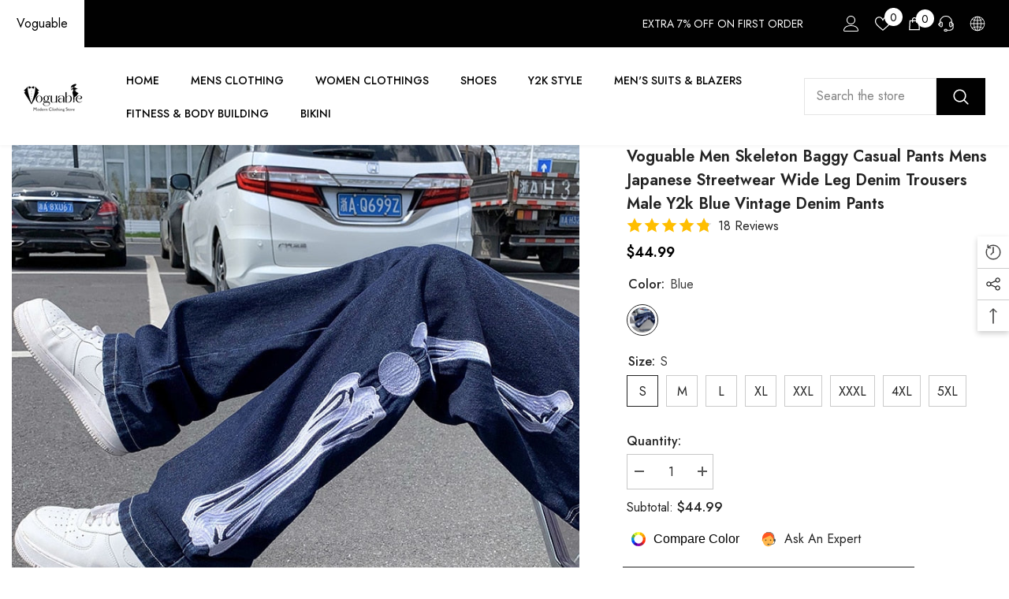

--- FILE ---
content_type: text/html; charset=utf-8
request_url: https://www.voguable.com/products/voguable-autumn-winter-baggy-mens-cargo-jeans-fashion-harlan-cotton-streetwear-harajuku-pants-joggers-elastic-waist-trousers-male-m-4xl
body_size: 92120
content:
<!doctype html><html class="no-js" lang="en">
    <head>
        <meta charset="utf-8">
        <meta http-equiv="X-UA-Compatible" content="IE=edge">
        <meta name="viewport" content="width=device-width,initial-scale=1">
        <meta name="theme-color" content="">
        <link rel="canonical" href="https://www.voguable.com/products/voguable-autumn-winter-baggy-mens-cargo-jeans-fashion-harlan-cotton-streetwear-harajuku-pants-joggers-elastic-waist-trousers-male-m-4xl">
        <link rel="canonical" href="https://www.voguable.com/products/voguable-autumn-winter-baggy-mens-cargo-jeans-fashion-harlan-cotton-streetwear-harajuku-pants-joggers-elastic-waist-trousers-male-m-4xl" canonical-shop-url="https://www.voguable.com/"><link rel="preconnect" href="https://cdn.shopify.com" crossorigin>
        <title>Voguable Men Skeleton Baggy Casual Pants Mens Japanese Streetwear Wide  &ndash; voguable</title><meta name="description" content="Brand Name: Voguable Closure Type: Button FlyApplicable Season: Four SeasonsApplicable Scene: CasualStyle: Japan StyleWaist Type: MIDDecoration: PocketsPattern Type: PrintMaterial: DenimModel Number: Men Pocket Baggy Jeans PantsGender: MENJeans Style: Wide Leg PantsWash: MediumWash: DistressedFit Type: StraightItem Typ">

<meta property="og:site_name" content="voguable">
<meta property="og:url" content="https://www.voguable.com/products/voguable-autumn-winter-baggy-mens-cargo-jeans-fashion-harlan-cotton-streetwear-harajuku-pants-joggers-elastic-waist-trousers-male-m-4xl">
<meta property="og:title" content="Voguable Men Skeleton Baggy Casual Pants Mens Japanese Streetwear Wide">
<meta property="og:type" content="product">
<meta property="og:description" content="Brand Name: Voguable Closure Type: Button FlyApplicable Season: Four SeasonsApplicable Scene: CasualStyle: Japan StyleWaist Type: MIDDecoration: PocketsPattern Type: PrintMaterial: DenimModel Number: Men Pocket Baggy Jeans PantsGender: MENJeans Style: Wide Leg PantsWash: MediumWash: DistressedFit Type: StraightItem Typ"><meta property="og:image" content="http://www.voguable.com/cdn/shop/products/H2626ece021ee4598be210282ee6e3e7fj.jpg?v=1681462128">
  <meta property="og:image:secure_url" content="https://www.voguable.com/cdn/shop/products/H2626ece021ee4598be210282ee6e3e7fj.jpg?v=1681462128">
  <meta property="og:image:width" content="798">
  <meta property="og:image:height" content="730"><meta property="og:price:amount" content="44.99">
  <meta property="og:price:currency" content="USD"><meta name="twitter:card" content="summary_large_image">
<meta name="twitter:title" content="Voguable Men Skeleton Baggy Casual Pants Mens Japanese Streetwear Wide">
<meta name="twitter:description" content="Brand Name: Voguable Closure Type: Button FlyApplicable Season: Four SeasonsApplicable Scene: CasualStyle: Japan StyleWaist Type: MIDDecoration: PocketsPattern Type: PrintMaterial: DenimModel Number: Men Pocket Baggy Jeans PantsGender: MENJeans Style: Wide Leg PantsWash: MediumWash: DistressedFit Type: StraightItem Typ">

        <script>window.performance && window.performance.mark && window.performance.mark('shopify.content_for_header.start');</script><meta name="google-site-verification" content="g_eeiIZtmkfrfecongpYwKUGoIKoD2bQIYw5HIxUAwQ">
<meta id="shopify-digital-wallet" name="shopify-digital-wallet" content="/58715046049/digital_wallets/dialog">
<meta name="shopify-checkout-api-token" content="8fea7089523c467d9010efef8f3e6c93">
<meta id="in-context-paypal-metadata" data-shop-id="58715046049" data-venmo-supported="false" data-environment="production" data-locale="en_US" data-paypal-v4="true" data-currency="USD">
<link rel="alternate" type="application/json+oembed" href="https://www.voguable.com/products/voguable-autumn-winter-baggy-mens-cargo-jeans-fashion-harlan-cotton-streetwear-harajuku-pants-joggers-elastic-waist-trousers-male-m-4xl.oembed">
<script async="async" src="/checkouts/internal/preloads.js?locale=en-US"></script>
<script id="shopify-features" type="application/json">{"accessToken":"8fea7089523c467d9010efef8f3e6c93","betas":["rich-media-storefront-analytics"],"domain":"www.voguable.com","predictiveSearch":true,"shopId":58715046049,"locale":"en"}</script>
<script>var Shopify = Shopify || {};
Shopify.shop = "voguable.myshopify.com";
Shopify.locale = "en";
Shopify.currency = {"active":"USD","rate":"1.0"};
Shopify.country = "US";
Shopify.theme = {"name":"Ella-6-5-2-theme-source","id":137395470559,"schema_name":"Ella","schema_version":"6.5.2","theme_store_id":null,"role":"main"};
Shopify.theme.handle = "null";
Shopify.theme.style = {"id":null,"handle":null};
Shopify.cdnHost = "www.voguable.com/cdn";
Shopify.routes = Shopify.routes || {};
Shopify.routes.root = "/";</script>
<script type="module">!function(o){(o.Shopify=o.Shopify||{}).modules=!0}(window);</script>
<script>!function(o){function n(){var o=[];function n(){o.push(Array.prototype.slice.apply(arguments))}return n.q=o,n}var t=o.Shopify=o.Shopify||{};t.loadFeatures=n(),t.autoloadFeatures=n()}(window);</script>
<script id="shop-js-analytics" type="application/json">{"pageType":"product"}</script>
<script defer="defer" async type="module" src="//www.voguable.com/cdn/shopifycloud/shop-js/modules/v2/client.init-shop-cart-sync_BT-GjEfc.en.esm.js"></script>
<script defer="defer" async type="module" src="//www.voguable.com/cdn/shopifycloud/shop-js/modules/v2/chunk.common_D58fp_Oc.esm.js"></script>
<script defer="defer" async type="module" src="//www.voguable.com/cdn/shopifycloud/shop-js/modules/v2/chunk.modal_xMitdFEc.esm.js"></script>
<script type="module">
  await import("//www.voguable.com/cdn/shopifycloud/shop-js/modules/v2/client.init-shop-cart-sync_BT-GjEfc.en.esm.js");
await import("//www.voguable.com/cdn/shopifycloud/shop-js/modules/v2/chunk.common_D58fp_Oc.esm.js");
await import("//www.voguable.com/cdn/shopifycloud/shop-js/modules/v2/chunk.modal_xMitdFEc.esm.js");

  window.Shopify.SignInWithShop?.initShopCartSync?.({"fedCMEnabled":true,"windoidEnabled":true});

</script>
<script>(function() {
  var isLoaded = false;
  function asyncLoad() {
    if (isLoaded) return;
    isLoaded = true;
    var urls = ["https:\/\/cdn.vstar.app\/static\/js\/thankyou.js?shop=voguable.myshopify.com","https:\/\/cdn.hextom.com\/js\/freeshippingbar.js?shop=voguable.myshopify.com","https:\/\/omnisnippet1.com\/platforms\/shopify.js?source=scriptTag\u0026v=2025-05-15T12\u0026shop=voguable.myshopify.com"];
    for (var i = 0; i < urls.length; i++) {
      var s = document.createElement('script');
      s.type = 'text/javascript';
      s.async = true;
      s.src = urls[i];
      var x = document.getElementsByTagName('script')[0];
      x.parentNode.insertBefore(s, x);
    }
  };
  if(window.attachEvent) {
    window.attachEvent('onload', asyncLoad);
  } else {
    window.addEventListener('load', asyncLoad, false);
  }
})();</script>
<script id="__st">var __st={"a":58715046049,"offset":28800,"reqid":"dd1176ba-d430-4977-8ae6-b1f303448c34-1769528010","pageurl":"www.voguable.com\/products\/voguable-autumn-winter-baggy-mens-cargo-jeans-fashion-harlan-cotton-streetwear-harajuku-pants-joggers-elastic-waist-trousers-male-m-4xl","u":"974c6f0d7909","p":"product","rtyp":"product","rid":7058994823329};</script>
<script>window.ShopifyPaypalV4VisibilityTracking = true;</script>
<script id="captcha-bootstrap">!function(){'use strict';const t='contact',e='account',n='new_comment',o=[[t,t],['blogs',n],['comments',n],[t,'customer']],c=[[e,'customer_login'],[e,'guest_login'],[e,'recover_customer_password'],[e,'create_customer']],r=t=>t.map((([t,e])=>`form[action*='/${t}']:not([data-nocaptcha='true']) input[name='form_type'][value='${e}']`)).join(','),a=t=>()=>t?[...document.querySelectorAll(t)].map((t=>t.form)):[];function s(){const t=[...o],e=r(t);return a(e)}const i='password',u='form_key',d=['recaptcha-v3-token','g-recaptcha-response','h-captcha-response',i],f=()=>{try{return window.sessionStorage}catch{return}},m='__shopify_v',_=t=>t.elements[u];function p(t,e,n=!1){try{const o=window.sessionStorage,c=JSON.parse(o.getItem(e)),{data:r}=function(t){const{data:e,action:n}=t;return t[m]||n?{data:e,action:n}:{data:t,action:n}}(c);for(const[e,n]of Object.entries(r))t.elements[e]&&(t.elements[e].value=n);n&&o.removeItem(e)}catch(o){console.error('form repopulation failed',{error:o})}}const l='form_type',E='cptcha';function T(t){t.dataset[E]=!0}const w=window,h=w.document,L='Shopify',v='ce_forms',y='captcha';let A=!1;((t,e)=>{const n=(g='f06e6c50-85a8-45c8-87d0-21a2b65856fe',I='https://cdn.shopify.com/shopifycloud/storefront-forms-hcaptcha/ce_storefront_forms_captcha_hcaptcha.v1.5.2.iife.js',D={infoText:'Protected by hCaptcha',privacyText:'Privacy',termsText:'Terms'},(t,e,n)=>{const o=w[L][v],c=o.bindForm;if(c)return c(t,g,e,D).then(n);var r;o.q.push([[t,g,e,D],n]),r=I,A||(h.body.append(Object.assign(h.createElement('script'),{id:'captcha-provider',async:!0,src:r})),A=!0)});var g,I,D;w[L]=w[L]||{},w[L][v]=w[L][v]||{},w[L][v].q=[],w[L][y]=w[L][y]||{},w[L][y].protect=function(t,e){n(t,void 0,e),T(t)},Object.freeze(w[L][y]),function(t,e,n,w,h,L){const[v,y,A,g]=function(t,e,n){const i=e?o:[],u=t?c:[],d=[...i,...u],f=r(d),m=r(i),_=r(d.filter((([t,e])=>n.includes(e))));return[a(f),a(m),a(_),s()]}(w,h,L),I=t=>{const e=t.target;return e instanceof HTMLFormElement?e:e&&e.form},D=t=>v().includes(t);t.addEventListener('submit',(t=>{const e=I(t);if(!e)return;const n=D(e)&&!e.dataset.hcaptchaBound&&!e.dataset.recaptchaBound,o=_(e),c=g().includes(e)&&(!o||!o.value);(n||c)&&t.preventDefault(),c&&!n&&(function(t){try{if(!f())return;!function(t){const e=f();if(!e)return;const n=_(t);if(!n)return;const o=n.value;o&&e.removeItem(o)}(t);const e=Array.from(Array(32),(()=>Math.random().toString(36)[2])).join('');!function(t,e){_(t)||t.append(Object.assign(document.createElement('input'),{type:'hidden',name:u})),t.elements[u].value=e}(t,e),function(t,e){const n=f();if(!n)return;const o=[...t.querySelectorAll(`input[type='${i}']`)].map((({name:t})=>t)),c=[...d,...o],r={};for(const[a,s]of new FormData(t).entries())c.includes(a)||(r[a]=s);n.setItem(e,JSON.stringify({[m]:1,action:t.action,data:r}))}(t,e)}catch(e){console.error('failed to persist form',e)}}(e),e.submit())}));const S=(t,e)=>{t&&!t.dataset[E]&&(n(t,e.some((e=>e===t))),T(t))};for(const o of['focusin','change'])t.addEventListener(o,(t=>{const e=I(t);D(e)&&S(e,y())}));const B=e.get('form_key'),M=e.get(l),P=B&&M;t.addEventListener('DOMContentLoaded',(()=>{const t=y();if(P)for(const e of t)e.elements[l].value===M&&p(e,B);[...new Set([...A(),...v().filter((t=>'true'===t.dataset.shopifyCaptcha))])].forEach((e=>S(e,t)))}))}(h,new URLSearchParams(w.location.search),n,t,e,['guest_login'])})(!0,!0)}();</script>
<script integrity="sha256-4kQ18oKyAcykRKYeNunJcIwy7WH5gtpwJnB7kiuLZ1E=" data-source-attribution="shopify.loadfeatures" defer="defer" src="//www.voguable.com/cdn/shopifycloud/storefront/assets/storefront/load_feature-a0a9edcb.js" crossorigin="anonymous"></script>
<script data-source-attribution="shopify.dynamic_checkout.dynamic.init">var Shopify=Shopify||{};Shopify.PaymentButton=Shopify.PaymentButton||{isStorefrontPortableWallets:!0,init:function(){window.Shopify.PaymentButton.init=function(){};var t=document.createElement("script");t.src="https://www.voguable.com/cdn/shopifycloud/portable-wallets/latest/portable-wallets.en.js",t.type="module",document.head.appendChild(t)}};
</script>
<script data-source-attribution="shopify.dynamic_checkout.buyer_consent">
  function portableWalletsHideBuyerConsent(e){var t=document.getElementById("shopify-buyer-consent"),n=document.getElementById("shopify-subscription-policy-button");t&&n&&(t.classList.add("hidden"),t.setAttribute("aria-hidden","true"),n.removeEventListener("click",e))}function portableWalletsShowBuyerConsent(e){var t=document.getElementById("shopify-buyer-consent"),n=document.getElementById("shopify-subscription-policy-button");t&&n&&(t.classList.remove("hidden"),t.removeAttribute("aria-hidden"),n.addEventListener("click",e))}window.Shopify?.PaymentButton&&(window.Shopify.PaymentButton.hideBuyerConsent=portableWalletsHideBuyerConsent,window.Shopify.PaymentButton.showBuyerConsent=portableWalletsShowBuyerConsent);
</script>
<script>
  function portableWalletsCleanup(e){e&&e.src&&console.error("Failed to load portable wallets script "+e.src);var t=document.querySelectorAll("shopify-accelerated-checkout .shopify-payment-button__skeleton, shopify-accelerated-checkout-cart .wallet-cart-button__skeleton"),e=document.getElementById("shopify-buyer-consent");for(let e=0;e<t.length;e++)t[e].remove();e&&e.remove()}function portableWalletsNotLoadedAsModule(e){e instanceof ErrorEvent&&"string"==typeof e.message&&e.message.includes("import.meta")&&"string"==typeof e.filename&&e.filename.includes("portable-wallets")&&(window.removeEventListener("error",portableWalletsNotLoadedAsModule),window.Shopify.PaymentButton.failedToLoad=e,"loading"===document.readyState?document.addEventListener("DOMContentLoaded",window.Shopify.PaymentButton.init):window.Shopify.PaymentButton.init())}window.addEventListener("error",portableWalletsNotLoadedAsModule);
</script>

<script type="module" src="https://www.voguable.com/cdn/shopifycloud/portable-wallets/latest/portable-wallets.en.js" onError="portableWalletsCleanup(this)" crossorigin="anonymous"></script>
<script nomodule>
  document.addEventListener("DOMContentLoaded", portableWalletsCleanup);
</script>

<link id="shopify-accelerated-checkout-styles" rel="stylesheet" media="screen" href="https://www.voguable.com/cdn/shopifycloud/portable-wallets/latest/accelerated-checkout-backwards-compat.css" crossorigin="anonymous">
<style id="shopify-accelerated-checkout-cart">
        #shopify-buyer-consent {
  margin-top: 1em;
  display: inline-block;
  width: 100%;
}

#shopify-buyer-consent.hidden {
  display: none;
}

#shopify-subscription-policy-button {
  background: none;
  border: none;
  padding: 0;
  text-decoration: underline;
  font-size: inherit;
  cursor: pointer;
}

#shopify-subscription-policy-button::before {
  box-shadow: none;
}

      </style>
<script id="sections-script" data-sections="header-nav-multi-site,header-mobile" defer="defer" src="//www.voguable.com/cdn/shop/t/4/compiled_assets/scripts.js?v=48509"></script>
<script>window.performance && window.performance.mark && window.performance.mark('shopify.content_for_header.end');</script>
        <style>@import url('https://fonts.googleapis.com/css?family=Jost:300,300i,400,400i,500,500i,600,600i,700,700i,800,800i&display=swap');
                :root {
        --font-family-1: Jost;
        --font-family-2: Jost;

        /* Settings Body */--font-body-family: Jost;--font-body-size: 16px;--font-body-weight: 400;--body-line-height: 24px;--body-letter-spacing: 0;

        /* Settings Heading */--font-heading-family: Jost;--font-heading-size: 24px;--font-heading-weight: 700;--font-heading-style: normal;--heading-line-height: 24px;--heading-letter-spacing: 0;--heading-text-transform: capitalize;--heading-border-height: 1px;

        /* Menu Lv1 */--font-menu-lv1-family: Jost;--font-menu-lv1-size: 14px;--font-menu-lv1-weight: 500;--menu-lv1-line-height: 24px;--menu-lv1-letter-spacing: 0;--menu-lv1-text-transform: uppercase;

        /* Menu Lv2 */--font-menu-lv2-family: Jost;--font-menu-lv2-size: 14px;--font-menu-lv2-weight: 400;--menu-lv2-line-height: 24px;--menu-lv2-letter-spacing: 0;--menu-lv2-text-transform: capitalize;

        /* Menu Lv3 */--font-menu-lv3-family: Jost;--font-menu-lv3-size: 14px;--font-menu-lv3-weight: 400;--menu-lv3-line-height: 24px;--menu-lv3-letter-spacing: 0;--menu-lv3-text-transform: capitalize;

        /* Mega Menu Lv2 */--font-mega-menu-lv2-family: Jost;--font-mega-menu-lv2-size: 14px;--font-mega-menu-lv2-weight: 500;--font-mega-menu-lv2-style: normal;--mega-menu-lv2-line-height: 22px;--mega-menu-lv2-letter-spacing: 0;--mega-menu-lv2-text-transform: uppercase;

        /* Mega Menu Lv3 */--font-mega-menu-lv3-family: Jost;--font-mega-menu-lv3-size: 14px;--font-mega-menu-lv3-weight: 400;--mega-menu-lv3-line-height: 24px;--mega-menu-lv3-letter-spacing: 0;--mega-menu-lv3-text-transform: capitalize;

        /* Product Card Title */--product-title-font: Jost;--product-title-font-size : 16px;--product-title-font-weight : 400;--product-title-line-height: 20px;--product-title-letter-spacing: 0;--product-title-line-text : 1;--product-title-text-transform : capitalize;--product-title-margin-bottom: 10px;

        /* Product Card Vendor */--product-vendor-font: Jost;--product-vendor-font-size : 14px;--product-vendor-font-weight : 400;--product-vendor-font-style : normal;--product-vendor-line-height: 22px;--product-vendor-letter-spacing: 0;--product-vendor-text-transform : uppercase;--product-vendor-margin-bottom: 5px;--product-vendor-margin-top: 0px;

        /* Product Card Price */--product-price-font: Jost;--product-price-font-size : 16px;--product-price-font-weight : 600;--product-price-line-height: 22px;--product-price-letter-spacing: 0;--product-price-margin-top: 0px;--product-price-margin-bottom: 13px;

        /* Product Card Badge */--badge-font: Jost;--badge-font-size : 14px;--badge-font-weight : 400;--badge-text-transform : capitalize;--badge-letter-spacing: 0;--badge-line-height: 19px;--badge-border-radius: 2px;--badge-padding-top: 0px;--badge-padding-bottom: 0px;--badge-padding-left-right: 8px;--badge-postion-top: 0px;--badge-postion-left-right: 0px;

        /* Product Quickview */
        --product-quickview-font-size : 12px; --product-quickview-line-height: 23px; --product-quickview-border-radius: 1px; --product-quickview-padding-top: 0px; --product-quickview-padding-bottom: 0px; --product-quickview-padding-left-right: 7px; --product-quickview-sold-out-product: #e95144;--product-quickview-box-shadow: none;/* Blog Card Tile */--blog-title-font: Jost;--blog-title-font-size : 18px; --blog-title-font-weight : 700; --blog-title-line-height: 36px; --blog-title-letter-spacing: 0; --blog-title-text-transform : capitalize;

        /* Blog Card Info (Date, Author) */--blog-info-font: Jost;--blog-info-font-size : 12px; --blog-info-font-weight : 400; --blog-info-line-height: 22px; --blog-info-letter-spacing: 0; --blog-info-text-transform : none;

        /* Button 1 */--btn-1-font-family: Jost;--btn-1-font-size: 16px; --btn-1-font-weight: 700; --btn-1-text-transform: uppercase; --btn-1-line-height: 26px; --btn-1-letter-spacing: .05em; --btn-1-text-align: center; --btn-1-border-radius: 0px; --btn-1-border-width: 1px; --btn-1-border-style: solid; --btn-1-padding-top: 11px; --btn-1-padding-bottom: 11px; --btn-1-horizontal-length: 0px; --btn-1-vertical-length: 0px; --btn-1-blur-radius: 0px; --btn-1-spread: 0px;
        --btn-1-inset: ;/* Button 2 */--btn-2-font-family: Jost;--btn-2-font-size: 16px; --btn-2-font-weight: 700; --btn-2-text-transform: uppercase; --btn-2-line-height: 24px; --btn-2-letter-spacing: .05em; --btn-2-text-align: center; --btn-2-border-radius: 0px; --btn-2-border-width: 1px; --btn-2-border-style: solid; --btn-2-padding-top: 20px; --btn-2-padding-bottom: 20px; --btn-2-horizontal-length: 0px; --btn-2-vertical-length: 0px; --btn-2-blur-radius: 0px; --btn-2-spread: 0px;
        --btn-2-inset: ;/* Button 3 */--btn-3-font-family: Jost;--btn-3-font-size: 16px; --btn-3-font-weight: 600; --btn-3-text-transform: uppercase; --btn-3-line-height: 24px; --btn-3-letter-spacing: .05em; --btn-3-text-align: center; --btn-3-border-radius: 0px; --btn-3-border-width: 1px; --btn-3-border-style: solid; --btn-3-padding-top: 11px; --btn-3-padding-bottom: 8px; --btn-3-horizontal-length: 0px; --btn-3-vertical-length: 0px; --btn-3-blur-radius: 0px; --btn-3-spread: 0px;
        --btn-3-inset: ;/* Footer Heading */--footer-heading-font-family: Jost;--footer-heading-font-size : 18px; --footer-heading-font-weight : 700; --footer-heading-line-height : 22px; --footer-heading-letter-spacing : 0; --footer-heading-text-transform : none;

        /* Footer Link */--footer-link-font-family: Jost;--footer-link-font-size : 16px; --footer-link-font-weight : ; --footer-link-line-height : 34px; --footer-link-letter-spacing : 0; --footer-link-text-transform : capitalize;

        /* Page Title */--font-page-title-family: Jost;--font-page-title-size: 24px; --font-page-title-weight: 400; --font-page-title-style: normal; --page-title-line-height: 20px; --page-title-letter-spacing: .02em; --page-title-text-transform: uppercase;

        /* Font Product Tab Title */
        --font-tab-type-1: Jost; --font-tab-type-2: Jost;

        /* Text Size */
        --text-size-font-size : 10px; --text-size-font-weight : 400; --text-size-line-height : 22px; --text-size-letter-spacing : 0; --text-size-text-transform : uppercase; --text-size-color : #787878;

        /* Font Weight */
        --font-weight-normal: 400; --font-weight-medium: 500; --font-weight-semibold: 600; --font-weight-bold: 700; --font-weight-bolder: 800; --font-weight-black: 900;

        /* Radio Button */
        --form-label-checkbox-before-bg: #fff; --form-label-checkbox-before-border: #cecece; --form-label-checkbox-before-bg-checked: #000;

        /* Conatiner */
        --body-custom-width-container: 1800px;

        /* Layout Boxed */
        --color-background-layout-boxed: rgba(0,0,0,0);/* Arrow */
        --position-horizontal-slick-arrow: 0;

        /* General Color*/
        --color-text: #232323; --color-text2: #969696; --color-global: #232323; --color-white: #FFFFFF; --color-grey: #868686; --color-black: #202020; --color-base-text-rgb: 35, 35, 35; --color-base-text2-rgb: 150, 150, 150; --color-background: #ffffff; --color-background-rgb: 255, 255, 255; --color-background-overylay: rgba(255, 255, 255, 0.9); --color-base-accent-text: ; --color-base-accent-1: ; --color-base-accent-2: ; --color-link: #232323; --color-link-hover: #232323; --color-error: #D93333; --color-error-bg: #FCEEEE; --color-success: #5A5A5A; --color-success-bg: #DFF0D8; --color-info: #202020; --color-info-bg: #FFF2DD; --color-link-underline: rgba(35, 35, 35, 0.5); --color-breadcrumb: #999999; --colors-breadcrumb-hover: #232323;--colors-breadcrumb-active: #999999; --border-global: #e6e6e6; --bg-global: #fafafa; --bg-planceholder: #fafafa; --color-warning: #fff; --bg-warning: #e0b252; --color-background-10 : #e9e9e9; --color-background-20 : #d3d3d3; --color-background-30 : #bdbdbd; --color-background-50 : #919191; --color-background-global : #919191;

        /* Arrow Color */
        --arrow-color: #232323; --arrow-background-color: #fff; --arrow-border-color: #cccccc;--arrow-color-hover: #ffffff;--arrow-background-color-hover: #232323;--arrow-border-color-hover: #232323;--arrow-width: 35px;--arrow-height: 35px;--arrow-size: 35px;--arrow-size-icon: 17px;--arrow-border-radius: 50%;--arrow-border-width: 1px;--arrow-width-half: -17px;

        /* Pagination Color */
        --pagination-item-color: #3c3c3c; --pagination-item-color-active: #3c3c3c; --pagination-item-bg-color: #fff;--pagination-item-bg-color-active: #fff;--pagination-item-border-color: #fff;--pagination-item-border-color-active: #3c3c3c;--pagination-arrow-color: #3c3c3c;--pagination-arrow-color-active: #3c3c3c;--pagination-arrow-bg-color: #fff;--pagination-arrow-bg-color-active: #fff;--pagination-arrow-border-color: #fff;--pagination-arrow-border-color-active: #fff;

        /* Dots Color */
        --dots-color: #707979;--dots-border-color: #707979;--dots-color-active: #ffffff;--dots-border-color-active: #505656;--dots-style2-background-opacity: #00000050;--dots-width: 12px;--dots-height: 12px;

        /* Button Color */
        --btn-1-color: #FFFFFF;--btn-1-bg: #000000;--btn-1-border: #000000;--btn-1-color-hover: #000000;--btn-1-bg-hover: #ffffff;--btn-1-border-hover: #000000;
        --btn-2-color: #000000;--btn-2-bg: #FFFFFF;--btn-2-border: #000000;--btn-2-color-hover: #FFFFFF;--btn-2-bg-hover: #000000;--btn-2-border-hover: #000000;
        --btn-3-color: #FFFFFF;--btn-3-bg: #e9514b;--btn-3-border: #e9514b;--btn-3-color-hover: #ffffff;--btn-3-bg-hover: #e9514b;--btn-3-border-hover: #e9514b;
        --anchor-transition: all ease .3s;--bg-white: #ffffff;--bg-black: #000000;--bg-grey: #808080;--icon: var(--color-text);--text-cart: #3c3c3c;--duration-short: 100ms;--duration-default: 350ms;--duration-long: 500ms;--form-input-bg: #ffffff;--form-input-border: #c7c7c7;--form-input-color: #232323;--form-input-placeholder: #868686;--form-label: #232323;

        --new-badge-color: #232323;--new-badge-bg: #ffffff;--sale-badge-color: #ffffff;--sale-badge-bg: #e74a45;--sold-out-badge-color: #ffffff;--sold-out-badge-bg: #c1c1c1;--custom-badge-color: #ffffff;--custom-badge-bg: #232323;--bundle-badge-color: #ffffff;--bundle-badge-bg: #232323;
        
        --product-title-color : #000000;--product-title-color-hover : #000000;--product-vendor-color : #969696;--product-price-color : #000000;--product-sale-price-color : #e74a45;--product-compare-price-color : #969696;--product-review-full-color : #ffb20d;--product-review-empty-color : #e6e6e6;

        --product-swatch-border : #cbcbcb;--product-swatch-border-active : #232323;--product-swatch-width : 40px;--product-swatch-height : 40px;--product-swatch-border-radius : 0px;--product-swatch-color-width : 40px;--product-swatch-color-height : 40px;--product-swatch-color-border-radius : 20px;

        --product-wishlist-color : #000000;--product-wishlist-bg : #fff;--product-wishlist-border : transparent;--product-wishlist-color-added : #ffffff;--product-wishlist-bg-added : #000000;--product-wishlist-border-added : transparent;--product-compare-color : #000000;--product-compare-bg : #FFFFFF;--product-compare-color-added : #D12442; --product-compare-bg-added : #FFFFFF; --product-hot-stock-text-color : #d62828; --product-quick-view-color : #0b0335; --product-cart-image-fit : contain; --product-title-variant-font-size: 16px;--product-quick-view-bg : #ffffff;--product-quick-view-bg-above-button: rgba(255, 255, 255, 0.7);--product-quick-view-color-hover : #0b0335;--product-quick-view-bg-hover : #ffffff;--product-action-color : #000000;--product-action-bg : #ffffff;--product-action-border : #000000;--product-action-color-hover : #ffffff;--product-action-bg-hover : #000000;--product-action-border-hover : #000000;

        /* Multilevel Category Filter */
        --color-label-multiLevel-categories: #232323;--bg-label-multiLevel-categories: #fff;--color-button-multiLevel-categories: #fff;--bg-button-multiLevel-categories: #ff8b21;--border-button-multiLevel-categories: #ff736b;--hover-color-button-multiLevel-categories: #fff;--hover-bg-button-multiLevel-categories: #ff8b21;--cart-item-bg : #ffffff;--cart-item-border : #e8e8e8;--cart-item-border-width : 1px;--cart-item-border-style : solid;--free-shipping-height : 10px;--free-shipping-border-radius : 20px;--free-shipping-color : #727272; --free-shipping-bg : #ededed;--free-shipping-bg-1: #f44336;--free-shipping-bg-2: #ffc206;--free-shipping-bg-3: #69c69c;--free-shipping-bg-4: #69c69c; --free-shipping-min-height : 20.0px;--w-product-swatch-custom: 30px;--h-product-swatch-custom: 30px;--w-product-swatch-custom-mb: 20px;--h-product-swatch-custom-mb: 20px;--font-size-product-swatch-more: 12px;--swatch-border : #cbcbcb;--swatch-border-active : #232323;

        --variant-size: #232323;--variant-size-border: #e7e7e7;--variant-size-bg: #ffffff;--variant-size-hover: #ffffff;--variant-size-border-hover: #232323;--variant-size-bg-hover: #232323;--variant-bg : #ffffff; --variant-color : #232323; --variant-bg-active : #ffffff; --variant-color-active : #232323;

        --fontsize-text-social: 12px;
        --page-content-distance: 64px;--sidebar-content-distance: 40px;--button-transition-ease: cubic-bezier(.25,.46,.45,.94);

        /* Loading Spinner Color */
        --spinner-top-color: #fc0; --spinner-right-color: #4dd4c6; --spinner-bottom-color: #f00; --spinner-left-color: #f6f6f6;

        /* Product Card Marquee */
        --product-marquee-background-color: ;--product-marquee-text-color: #FFFFFF;--product-marquee-text-size: 14px;--product-marquee-text-mobile-size: 14px;--product-marquee-text-weight: 400;--product-marquee-text-transform: none;--product-marquee-text-style: italic;--product-marquee-speed: ; --product-marquee-line-height: calc(var(--product-marquee-text-mobile-size) * 1.5);
    }
</style>
        <link href="//www.voguable.com/cdn/shop/t/4/assets/base.css?v=28410211473034551801698371573" rel="stylesheet" type="text/css" media="all" />
<link href="//www.voguable.com/cdn/shop/t/4/assets/animated.css?v=118618079748618006641698371573" rel="stylesheet" type="text/css" media="all" />
<link href="//www.voguable.com/cdn/shop/t/4/assets/component-card.css?v=157702676229283671101698371574" rel="stylesheet" type="text/css" media="all" />
<link href="//www.voguable.com/cdn/shop/t/4/assets/component-loading-overlay.css?v=170491267859233445071698371574" rel="stylesheet" type="text/css" media="all" />
<link href="//www.voguable.com/cdn/shop/t/4/assets/component-loading-banner.css?v=66575024453840146421698371574" rel="stylesheet" type="text/css" media="all" />
<link href="//www.voguable.com/cdn/shop/t/4/assets/component-quick-cart.css?v=111677929301119732291698371575" rel="stylesheet" type="text/css" media="all" />
<link rel="stylesheet" href="//www.voguable.com/cdn/shop/t/4/assets/vendor.css?v=164616260963476715651698371577" media="print" onload="this.media='all'">
<noscript><link href="//www.voguable.com/cdn/shop/t/4/assets/vendor.css?v=164616260963476715651698371577" rel="stylesheet" type="text/css" media="all" /></noscript>



<link href="//www.voguable.com/cdn/shop/t/4/assets/component-predictive-search.css?v=104537003445991516671698371575" rel="stylesheet" type="text/css" media="all" />
<link rel="stylesheet" href="//www.voguable.com/cdn/shop/t/4/assets/component-newsletter.css?v=54058530822278129331698371575" media="print" onload="this.media='all'">
<link rel="stylesheet" href="//www.voguable.com/cdn/shop/t/4/assets/component-slider.css?v=37888473738646685221698371575" media="print" onload="this.media='all'">
<link rel="stylesheet" href="//www.voguable.com/cdn/shop/t/4/assets/component-list-social.css?v=102044711114163579551698371574" media="print" onload="this.media='all'"><noscript><link href="//www.voguable.com/cdn/shop/t/4/assets/component-newsletter.css?v=54058530822278129331698371575" rel="stylesheet" type="text/css" media="all" /></noscript>
<noscript><link href="//www.voguable.com/cdn/shop/t/4/assets/component-slider.css?v=37888473738646685221698371575" rel="stylesheet" type="text/css" media="all" /></noscript>
<noscript><link href="//www.voguable.com/cdn/shop/t/4/assets/component-list-social.css?v=102044711114163579551698371574" rel="stylesheet" type="text/css" media="all" /></noscript>

<style type="text/css">
	.nav-title-mobile {display: none;}.list-menu--disclosure{display: none;position: absolute;min-width: 100%;width: 22rem;background-color: var(--bg-white);box-shadow: 0 1px 4px 0 rgb(0 0 0 / 15%);padding: 5px 0 5px 20px;opacity: 0;visibility: visible;pointer-events: none;transition: opacity var(--duration-default) ease, transform var(--duration-default) ease;}.list-menu--disclosure-2{margin-left: calc(100% - 15px);z-index: 2;top: -5px;}.list-menu--disclosure:focus {outline: none;}.list-menu--disclosure.localization-selector {max-height: 18rem;overflow: auto;width: 10rem;padding: 0.5rem;}.js menu-drawer > details > summary::before, .js menu-drawer > details[open]:not(.menu-opening) > summary::before {content: '';position: absolute;cursor: default;width: 100%;height: calc(100vh - 100%);height: calc(var(--viewport-height, 100vh) - (var(--header-bottom-position, 100%)));top: 100%;left: 0;background: var(--color-foreground-50);opacity: 0;visibility: hidden;z-index: 2;transition: opacity var(--duration-default) ease,visibility var(--duration-default) ease;}menu-drawer > details[open] > summary::before {visibility: visible;opacity: 1;}.menu-drawer {position: absolute;transform: translateX(-100%);visibility: hidden;z-index: 3;left: 0;top: 100%;width: 100%;max-width: calc(100vw - 4rem);padding: 0;border: 0.1rem solid var(--color-background-10);border-left: 0;border-bottom: 0;background-color: var(--bg-white);overflow-x: hidden;}.js .menu-drawer {height: calc(100vh - 100%);height: calc(var(--viewport-height, 100vh) - (var(--header-bottom-position, 100%)));}.js details[open] > .menu-drawer, .js details[open] > .menu-drawer__submenu {transition: transform var(--duration-default) ease, visibility var(--duration-default) ease;}.no-js details[open] > .menu-drawer, .js details[open].menu-opening > .menu-drawer, details[open].menu-opening > .menu-drawer__submenu {transform: translateX(0);visibility: visible;}@media screen and (min-width: 750px) {.menu-drawer {width: 40rem;}.no-js .menu-drawer {height: auto;}}.menu-drawer__inner-container {position: relative;height: 100%;}.menu-drawer__navigation-container {display: grid;grid-template-rows: 1fr auto;align-content: space-between;overflow-y: auto;height: 100%;}.menu-drawer__navigation {padding: 0 0 5.6rem 0;}.menu-drawer__inner-submenu {height: 100%;overflow-x: hidden;overflow-y: auto;}.no-js .menu-drawer__navigation {padding: 0;}.js .menu-drawer__menu li {width: 100%;border-bottom: 1px solid #e6e6e6;overflow: hidden;}.menu-drawer__menu-item{line-height: var(--body-line-height);letter-spacing: var(--body-letter-spacing);padding: 10px 20px 10px 15px;cursor: pointer;display: flex;align-items: center;justify-content: space-between;}.menu-drawer__menu-item .label{display: inline-block;vertical-align: middle;font-size: calc(var(--font-body-size) - 4px);font-weight: var(--font-weight-normal);letter-spacing: var(--body-letter-spacing);height: 20px;line-height: 20px;margin: 0 0 0 10px;padding: 0 5px;text-transform: uppercase;text-align: center;position: relative;}.menu-drawer__menu-item .label:before{content: "";position: absolute;border: 5px solid transparent;top: 50%;left: -9px;transform: translateY(-50%);}.menu-drawer__menu-item > .icon{width: 24px;height: 24px;margin: 0 10px 0 0;}.menu-drawer__menu-item > .symbol {position: absolute;right: 20px;top: 50%;transform: translateY(-50%);display: flex;align-items: center;justify-content: center;font-size: 0;pointer-events: none;}.menu-drawer__menu-item > .symbol .icon{width: 14px;height: 14px;opacity: .6;}.menu-mobile-icon .menu-drawer__menu-item{justify-content: flex-start;}.no-js .menu-drawer .menu-drawer__menu-item > .symbol {display: none;}.js .menu-drawer__submenu {position: absolute;top: 0;width: 100%;bottom: 0;left: 0;background-color: var(--bg-white);z-index: 1;transform: translateX(100%);visibility: hidden;}.js .menu-drawer__submenu .menu-drawer__submenu {overflow-y: auto;}.menu-drawer__close-button {display: block;width: 100%;padding: 10px 15px;background-color: transparent;border: none;background: #f6f8f9;position: relative;}.menu-drawer__close-button .symbol{position: absolute;top: auto;left: 20px;width: auto;height: 22px;z-index: 10;display: flex;align-items: center;justify-content: center;font-size: 0;pointer-events: none;}.menu-drawer__close-button .icon {display: inline-block;vertical-align: middle;width: 18px;height: 18px;transform: rotate(180deg);}.menu-drawer__close-button .text{max-width: calc(100% - 50px);white-space: nowrap;overflow: hidden;text-overflow: ellipsis;display: inline-block;vertical-align: top;width: 100%;margin: 0 auto;}.no-js .menu-drawer__close-button {display: none;}.menu-drawer__utility-links {padding: 2rem;}.menu-drawer__account {display: inline-flex;align-items: center;text-decoration: none;padding: 1.2rem;margin-left: -1.2rem;font-size: 1.4rem;}.menu-drawer__account .icon-account {height: 2rem;width: 2rem;margin-right: 1rem;}.menu-drawer .list-social {justify-content: flex-start;margin-left: -1.25rem;margin-top: 2rem;}.menu-drawer .list-social:empty {display: none;}.menu-drawer .list-social__link {padding: 1.3rem 1.25rem;}

	/* Style General */
	.d-block{display: block}.d-inline-block{display: inline-block}.d-flex{display: flex}.d-none {display: none}.d-grid{display: grid}.ver-alg-mid {vertical-align: middle}.ver-alg-top{vertical-align: top}
	.flex-jc-start{justify-content:flex-start}.flex-jc-end{justify-content:flex-end}.flex-jc-center{justify-content:center}.flex-jc-between{justify-content:space-between}.flex-jc-stretch{justify-content:stretch}.flex-align-start{align-items: flex-start}.flex-align-center{align-items: center}.flex-align-end{align-items: flex-end}.flex-align-stretch{align-items:stretch}.flex-wrap{flex-wrap: wrap}.flex-nowrap{flex-wrap: nowrap}.fd-row{flex-direction:row}.fd-row-reverse{flex-direction:row-reverse}.fd-column{flex-direction:column}.fd-column-reverse{flex-direction:column-reverse}.fg-0{flex-grow:0}.fs-0{flex-shrink:0}.gap-15{gap:15px}.gap-30{gap:30px}.gap-col-30{column-gap:30px}
	.p-relative{position:relative}.p-absolute{position:absolute}.p-static{position:static}.p-fixed{position:fixed;}
	.zi-1{z-index:1}.zi-2{z-index:2}.zi-3{z-index:3}.zi-5{z-index:5}.zi-6{z-index:6}.zi-7{z-index:7}.zi-9{z-index:9}.zi-10{z-index:10}.zi-99{z-index:99} .zi-100{z-index:100} .zi-101{z-index:101}
	.top-0{top:0}.top-100{top:100%}.top-auto{top:auto}.left-0{left:0}.left-auto{left:auto}.right-0{right:0}.right-auto{right:auto}.bottom-0{bottom:0}
	.middle-y{top:50%;transform:translateY(-50%)}.middle-x{left:50%;transform:translateX(-50%)}
	.opacity-0{opacity:0}.opacity-1{opacity:1}
	.o-hidden{overflow:hidden}.o-visible{overflow:visible}.o-unset{overflow:unset}.o-x-hidden{overflow-x:hidden}.o-y-auto{overflow-y:auto;}
	.pt-0{padding-top:0}.pt-2{padding-top:2px}.pt-5{padding-top:5px}.pt-10{padding-top:10px}.pt-10-imp{padding-top:10px !important}.pt-12{padding-top:12px}.pt-16{padding-top:16px}.pt-20{padding-top:20px}.pt-24{padding-top:24px}.pt-30{padding-top:30px}.pt-32{padding-top:32px}.pt-36{padding-top:36px}.pt-48{padding-top:48px}.pb-0{padding-bottom:0}.pb-5{padding-bottom:5px}.pb-10{padding-bottom:10px}.pb-10-imp{padding-bottom:10px !important}.pb-12{padding-bottom:12px}.pb-15{padding-bottom:15px}.pb-16{padding-bottom:16px}.pb-18{padding-bottom:18px}.pb-20{padding-bottom:20px}.pb-24{padding-bottom:24px}.pb-32{padding-bottom:32px}.pb-40{padding-bottom:40px}.pb-48{padding-bottom:48px}.pb-50{padding-bottom:50px}.pb-80{padding-bottom:80px}.pb-84{padding-bottom:84px}.pr-0{padding-right:0}.pr-5{padding-right: 5px}.pr-10{padding-right:10px}.pr-20{padding-right:20px}.pr-24{padding-right:24px}.pr-30{padding-right:30px}.pr-36{padding-right:36px}.pr-80{padding-right:80px}.pl-0{padding-left:0}.pl-12{padding-left:12px}.pl-20{padding-left:20px}.pl-24{padding-left:24px}.pl-36{padding-left:36px}.pl-48{padding-left:48px}.pl-52{padding-left:52px}.pl-80{padding-left:80px}.p-zero{padding:0}
	.m-lr-auto{margin:0 auto}.m-zero{margin:0}.ml-auto{margin-left:auto}.ml-0{margin-left:0}.ml-5{margin-left:5px}.ml-15{margin-left:15px}.ml-20{margin-left:20px}.ml-30{margin-left:30px}.mr-auto{margin-right:auto}.mr-0{margin-right:0}.mr-5{margin-right:5px}.mr-10{margin-right:10px}.mr-20{margin-right:20px}.mr-30{margin-right:30px}.mt-0{margin-top: 0}.mt-10{margin-top: 10px}.mt-15{margin-top: 15px}.mt-20{margin-top: 20px}.mt-25{margin-top: 25px}.mt-30{margin-top: 30px}.mt-40{margin-top: 40px}.mt-45{margin-top: 45px}.mb-0{margin-bottom: 0}.mb-5{margin-bottom: 5px}.mb-10{margin-bottom: 10px}.mb-15{margin-bottom: 15px}.mb-18{margin-bottom: 18px}.mb-20{margin-bottom: 20px}.mb-30{margin-bottom: 30px}
	.h-0{height:0}.h-100{height:100%}.h-100v{height:100vh}.h-auto{height:auto}.mah-100{max-height:100%}.mih-15{min-height: 15px}.mih-none{min-height: unset}.lih-15{line-height: 15px}
	.w-50pc{width:50%}.w-100{width:100%}.w-100v{width:100vw}.maw-100{max-width:100%}.maw-300{max-width:300px}.maw-480{max-width: 480px}.maw-780{max-width: 780px}.w-auto{width:auto}.minw-auto{min-width: auto}.min-w-100{min-width: 100px}
	.float-l{float:left}.float-r{float:right}
	.b-zero{border:none}.br-50p{border-radius:50%}.br-zero{border-radius:0}.br-2{border-radius:2px}.bg-none{background: none}
	.stroke-w-0{stroke-width: 0px}.stroke-w-1h{stroke-width: 0.5px}.stroke-w-1{stroke-width: 1px}.stroke-w-3{stroke-width: 3px}.stroke-w-5{stroke-width: 5px}.stroke-w-7 {stroke-width: 7px}.stroke-w-10 {stroke-width: 10px}.stroke-w-12 {stroke-width: 12px}.stroke-w-15 {stroke-width: 15px}.stroke-w-20 {stroke-width: 20px}.stroke-w-25 {stroke-width: 25px}.stroke-w-30{stroke-width: 30px}.stroke-w-32 {stroke-width: 32px}.stroke-w-40 {stroke-width: 40px}
	.w-21{width: 21px}.w-23{width: 23px}.w-24{width: 24px}.h-22{height: 22px}.h-23{height: 23px}.h-24{height: 24px}.w-h-16{width: 16px;height: 16px}.w-h-17{width: 17px;height: 17px}.w-h-18 {width: 18px;height: 18px}.w-h-19{width: 19px;height: 19px}.w-h-20 {width: 20px;height: 20px}.w-h-21{width: 21px;height: 21px}.w-h-22 {width: 22px;height: 22px}.w-h-23{width: 23px;height: 23px}.w-h-24 {width: 24px;height: 24px}.w-h-25 {width: 25px;height: 25px}.w-h-26 {width: 26px;height: 26px}.w-h-27 {width: 27px;height: 27px}.w-h-28 {width: 28px;height: 28px}.w-h-29 {width: 29px;height: 29px}.w-h-30 {width: 30px;height: 30px}.w-h-31 {width: 31px;height: 31px}.w-h-32 {width: 32px;height: 32px}.w-h-33 {width: 33px;height: 33px}.w-h-34 {width: 34px;height: 34px}.w-h-35 {width: 35px;height: 35px}.w-h-36 {width: 36px;height: 36px}.w-h-37 {width: 37px;height: 37px}
	.txt-d-none{text-decoration:none}.txt-d-underline{text-decoration:underline}.txt-u-o-1{text-underline-offset: 1px}.txt-u-o-2{text-underline-offset: 2px}.txt-u-o-3{text-underline-offset: 3px}.txt-u-o-4{text-underline-offset: 4px}.txt-u-o-5{text-underline-offset: 5px}.txt-u-o-6{text-underline-offset: 6px}.txt-u-o-8{text-underline-offset: 8px}.txt-u-o-12{text-underline-offset: 12px}.txt-t-up{text-transform:uppercase}.txt-t-cap{text-transform:capitalize}
	.ft-0{font-size: 0}.ft-16{font-size: 16px}.ls-0{letter-spacing: 0}.ls-02{letter-spacing: 0.2em}.ls-05{letter-spacing: 0.5em}.ft-i{font-style: italic}
	.button-effect svg{transition: 0.3s}.button-effect:hover svg{transform: rotate(180deg)}
	.icon-effect:hover svg {transform: scale(1.15)}.icon-effect:hover .icon-search-1 {transform: rotate(-90deg) scale(1.15)}
	.link-effect > span:after {content: "";position: absolute;bottom: -2px;left: 0;height: 1px;width: 100%;transform: scaleX(0);transition: transform var(--duration-default) ease-out;transform-origin: right}
	.link-effect > span:hover:after{transform: scaleX(1);transform-origin: left}
	@media (min-width: 1025px){
		.pl-lg-80{padding-left:80px}.pr-lg-80{padding-right:80px}
	}
</style>
        <script src="//www.voguable.com/cdn/shop/t/4/assets/vendor.js?v=37601539231953232631698371577" type="text/javascript"></script>
<script src="//www.voguable.com/cdn/shop/t/4/assets/global.js?v=46612764184384980251698371576" type="text/javascript"></script>
<script src="//www.voguable.com/cdn/shop/t/4/assets/lazysizes.min.js?v=122719776364282065531698371577" type="text/javascript"></script>
<script src="//www.voguable.com/cdn/shop/t/4/assets/predictive-search.js?v=44403290173806190591698371577" defer="defer"></script>

<script>
    window.lazySizesConfig = window.lazySizesConfig || {};
    lazySizesConfig.loadMode = 1;
    window.lazySizesConfig.init = false;
    lazySizes.init();

    window.rtl_slick = false;
    window.mobile_menu = 'default';
    window.money_format = '<span class=money>${{amount}}</span>';
    window.shop_currency = 'USD';
    window.currencySymbol ="$";
    window.show_multiple_currencies = true;
    window.routes = {
        root: '',
        cart: '/cart',
        cart_add_url: '/cart/add',
        cart_change_url: '/cart/change',
        cart_update_url: '/cart/update',
        collection_all: '/collections/all',
        predictive_search_url: '/search/suggest',
        search_url: '/search'
    }; 
    window.button_load_more = {
        default: `Show more`,
        loading: `Loading...`,
        view_all: `View All Collection`,
        no_more: `No More Product`
    };
    window.after_add_to_cart = {
        type: 'quick_cart',
        message: `is added to your shopping cart.`
    };
    window.variant_image_group_quick_view = false;
    window.quick_view = {
        show: true,
        show_mb: true
    };
    window.quick_shop = {
        show: true,
        see_details: `View Full Details`,
    };
    window.quick_cart = {
        show: true
    };
    window.cartStrings = {
        error: `There was an error while updating your cart. Please try again.`,
        quantityError: `You can only add [quantity] of this item to your cart.`,
        addProductOutQuantity: `You can only add [maxQuantity] of this product to your cart`,
        addProductOutQuantity2: `The quantity of this product is insufficient.`,
        cartErrorMessage: `Translation missing: en.sections.cart.cart_quantity_error_prefix`,
        soldoutText: `sold out`,
        alreadyText: `all`,
    };
    window.variantStrings = {
        addToCart: `Add to cart`,
        addingToCart: `Adding to cart...`,
        addedToCart: `Added to cart`,
        submit: `Submit`,
        soldOut: `Sold out`,
        unavailable: `Unavailable`,
        soldOut_message: `This variant is sold out!`,
        unavailable_message: `This variant is unavailable!`,
        addToCart_message: `You must select at least one products to add!`,
        select: `Select Options`,
        preOrder: `Pre-Order`,
        add: `Add`,
        unavailable_with_option: `[value] (Unavailable)`,
        hide_variants_unavailable: false
    };
    window.inventory_text = {
        hotStock: `Hurry up! only [inventory] left`,
        hotStock2: `Please hurry! Only [inventory] left in stock`,
        warningQuantity: `Maximum quantity: [inventory]`,
        inStock: `In Stock`,
        outOfStock: `Out Of Stock`,
        manyInStock: `Many In Stock`,
        show_options: `Show Variants`,
        hide_options: `Hide Variants`,
        adding : `Adding`,
        thank_you : `Thank You`,
        add_more : `Add More`,
        cart_feedback : `Added`
    };
    
        
            window.free_shipping_price = 28;
        
        window.free_shipping_text = {
            free_shipping_message: `Free shipping for all orders over`,
            free_shipping_message_1: `You qualify for free shipping!`,
            free_shipping_message_2:`Only`,
            free_shipping_message_3: `away from`,
            free_shipping_message_4: `free shipping`,
            free_shipping_1: `Free`,
            free_shipping_2: `TBD`
        };
    
    
        window.notify_me = {
            show: true,
            mail: `example@domain.com`,
            subject: `Out Of Stock Notification from Halothemes Store`,
            label: `Shopify`,
            success: `Thanks! We&#39;ve received your request and will respond shortly when this product / variant becomes available!`,
            error: `Please use a valid email address, such as john@example.com.`,
            button: `Notify me`
        };
    
    
        window.ask_an_expert = {
            customer_name: "My Name",
            customer_mail: "My Mail",
            customer_phone: "My Phone",
            customer_message: "My Message",
            type_radio1: "Do You Need",
            type_radio2: "How would you like me to contact you?",
            mail: "example@domain.com",
            subject: "Ask An Expert",
            label: "Shopify",
            success: "Thank you. We&#39;ve received your feedback and will respond shortly.",
            error_1: "Please use a valid email address, such as john@example.com.",
            error_2: "The field must be filled out before submitting this form."
        };
    
    window.compare = {
        show: false,
        add: `Add To Compare`,
        added: `Added To Compare`,
        message: `You must select at least two products to compare!`
    };
    window.wishlist = {
        show: true,
        add: `Add to wishlist`,
        added: `Added to wishlist`,
        empty: `No product is added to your wishlist`,
        continue_shopping: `Continue Shopping`
    };
    window.pagination = {
        style: 2,
        next: `Next`,
        prev: `Prev`
    }
    window.review = {
        show: false,
        show_quick_view: true
    };
    window.countdown = {
        text: `Limited-Time Offers, End in:`,
        day: `D`,
        hour: `H`,
        min: `M`,
        sec: `S`,
        day_2: `Days`,
        hour_2: `Hours`,
        min_2: `Mins`,
        sec_2: `Secs`,
        days: `Days`,
        hours: `Hours`,
        mins: `Mins`,
        secs: `Secs`,
        d: `d`,
        h: `h`,
        m: `m`,
        s: `s`
    };
    window.customer_view = {
        text: `[number] customers are viewing this product`
    };

    
        window.arrows = {
            icon_next: `<button type="button" class="slick-next" aria-label="Next" role="button"><svg role="img" xmlns="http://www.w3.org/2000/svg" viewBox="0 0 24 24"><path d="M 7.75 1.34375 L 6.25 2.65625 L 14.65625 12 L 6.25 21.34375 L 7.75 22.65625 L 16.75 12.65625 L 17.34375 12 L 16.75 11.34375 Z"></path></svg></button>`,
            icon_prev: `<button type="button" class="slick-prev" aria-label="Previous" role="button"><svg role="img" xmlns="http://www.w3.org/2000/svg" viewBox="0 0 24 24"><path d="M 7.75 1.34375 L 6.25 2.65625 L 14.65625 12 L 6.25 21.34375 L 7.75 22.65625 L 16.75 12.65625 L 17.34375 12 L 16.75 11.34375 Z"></path></svg></button>`
        }
    

    window.dynamic_browser_title = {
        show: true,
        text: ''
    };
    
    window.show_more_btn_text = {
        show_more: `Show More`,
        show_less: `Show Less`,
        show_all: `Show All`,
    };

    function getCookie(cname) {
        let name = cname + "=";
        let decodedCookie = decodeURIComponent(document.cookie);
        let ca = decodedCookie.split(';');
        for(let i = 0; i <ca.length; i++) {
          let c = ca[i];
          while (c.charAt(0) == ' ') {
            c = c.substring(1);
          }
          if (c.indexOf(name) == 0) {
            return c.substring(name.length, c.length);
          }
        }
        return "";
    }
    
    const cookieAnnouncemenClosed = getCookie('announcement');
    window.announcementClosed = cookieAnnouncemenClosed === 'closed'
</script>

        <script>document.documentElement.className = document.documentElement.className.replace('no-js', 'js');</script>
<script>
    var vstar_product_rating = {"rating":"4.89","total_reviews":18,"total_star1":0,"total_star2":0,"total_star3":0,"total_star4":2,"total_star5":16,"total_qa_count":0}
  </script>
  <script>
    var vstar_product_reviews = {"page":{"total_page":2,"cur_page":1,"limit":15,"count":18},"list":[{"id":5948880,"star":5,"author":"M***r","author_country":"BJ","content":"","commented_at":"2022-05-12","verified_badge":1,"reply_content":"","resources":[{"file_name":"A88a9a4051cca493c89afc380777f68d2p.jpg","src":"https://img.trustoo.io/pro/58715046049/2022/7/19/A88a9a4051cca493c89afc380777f68d2p.jpg?x-oss-process=style/trustoo_big","thumb_src":"https://img.trustoo.io/pro/58715046049/2022/7/19/A88a9a4051cca493c89afc380777f68d2p.jpg?x-oss-process=style/trustoo_small","width":1500,"height":2000,"average_hue":"","resource_type":1,"video_player_url":""}],"corresponding_product":null,"likes_count":0,"dislike_count":0,"item_type":""},{"id":5948879,"star":5,"author":"M***e","author_country":"UA","content":"","commented_at":"2022-02-02","verified_badge":1,"reply_content":"","resources":[{"file_name":"U16056ae47b1e49e7ae7f0732d2bc152dI.jpg","src":"https://img.trustoo.io/pro/58715046049/2022/7/19/U16056ae47b1e49e7ae7f0732d2bc152dI.jpg?x-oss-process=style/trustoo_big","thumb_src":"https://img.trustoo.io/pro/58715046049/2022/7/19/U16056ae47b1e49e7ae7f0732d2bc152dI.jpg?x-oss-process=style/trustoo_small","width":375,"height":500,"average_hue":"","resource_type":1,"video_player_url":""}],"corresponding_product":null,"likes_count":0,"dislike_count":0,"item_type":""},{"id":5948871,"star":5,"author":"E***r","author_country":"IL","content":"very cool jeans, perfect fit for height 156","commented_at":"2022-07-15","verified_badge":1,"reply_content":"","resources":[],"corresponding_product":null,"likes_count":0,"dislike_count":0,"item_type":""},{"id":5948878,"star":5,"author":"O***n","author_country":"FR","content":"perfect ","commented_at":"2022-04-29","verified_badge":1,"reply_content":"","resources":[],"corresponding_product":null,"likes_count":0,"dislike_count":0,"item_type":""},{"id":5948875,"star":5,"author":"H***y","author_country":"KR","content":"It's pretty, good value for money","commented_at":"2022-04-25","verified_badge":1,"reply_content":"","resources":[],"corresponding_product":null,"likes_count":0,"dislike_count":0,"item_type":""},{"id":5948876,"star":5,"author":"M***y","author_country":"ES","content":"very good ","commented_at":"2022-04-07","verified_badge":1,"reply_content":"","resources":[],"corresponding_product":null,"likes_count":0,"dislike_count":0,"item_type":""},{"id":5948877,"star":5,"author":"A***n","author_country":"US","content":"very good","commented_at":"2022-03-09","verified_badge":1,"reply_content":"","resources":[],"corresponding_product":null,"likes_count":0,"dislike_count":0,"item_type":""},{"id":5948873,"star":5,"author":"T***t","author_country":"AU","content":"bought these for my bf look perfect pretty similar to the pics haven’t noticed anything so far rlly","commented_at":"2022-02-22","verified_badge":1,"reply_content":"","resources":[],"corresponding_product":null,"likes_count":0,"dislike_count":0,"item_type":""},{"id":5948872,"star":5,"author":"A***l","author_country":"CL","content":"It arrived a lot before the estimated time, highly recommended, excellent service.","commented_at":"2022-01-27","verified_badge":1,"reply_content":"","resources":[],"corresponding_product":null,"likes_count":0,"dislike_count":0,"item_type":""},{"id":5948874,"star":5,"author":"V***t","author_country":"FR","content":"it fits perfectly I love it ","commented_at":"2022-01-27","verified_badge":1,"reply_content":"","resources":[],"corresponding_product":null,"likes_count":0,"dislike_count":0,"item_type":""},{"id":5948883,"star":5,"author":"C***y","author_country":"ES","content":"","commented_at":"2022-05-21","verified_badge":1,"reply_content":"","resources":[],"corresponding_product":null,"likes_count":0,"dislike_count":0,"item_type":""},{"id":5948882,"star":5,"author":"G***n","author_country":"BR","content":"","commented_at":"2022-05-12","verified_badge":1,"reply_content":"","resources":[],"corresponding_product":null,"likes_count":0,"dislike_count":0,"item_type":""},{"id":5948886,"star":5,"author":"B***r","author_country":"PA","content":"","commented_at":"2022-05-06","verified_badge":1,"reply_content":"","resources":[],"corresponding_product":null,"likes_count":0,"dislike_count":0,"item_type":""},{"id":5948887,"star":5,"author":"U***t","author_country":"ES","content":"","commented_at":"2022-05-01","verified_badge":1,"reply_content":"","resources":[],"corresponding_product":null,"likes_count":0,"dislike_count":0,"item_type":""},{"id":5948888,"star":4,"author":"V***e","author_country":"CA","content":"","commented_at":"2022-04-02","verified_badge":1,"reply_content":"","resources":[],"corresponding_product":null,"likes_count":0,"dislike_count":0,"item_type":""}]}
  </script>
  

<script src="//www.voguable.com/cdn/shop/t/4/assets/vstar-review.js?v=56665936694194224591715252167" defer="defer"></script>
<script id="vstar_product_review">
var shopifyObj = {
	shop_id : 58715046049,
	productName : "Voguable Men Skeleton Baggy Casual Pants  Mens Japanese Streetwear Wide Leg Denim Trousers Male Y2k Blue Vintage Denim Pants",
	productId : 7058994823329,
	productImage : ["\/\/www.voguable.com\/cdn\/shop\/products\/H2626ece021ee4598be210282ee6e3e7fj.jpg?v=1681462128","\/\/www.voguable.com\/cdn\/shop\/products\/H83bbd4cae043411cbe371737892cbaa1s.jpg?v=1681462142","\/\/www.voguable.com\/cdn\/shop\/products\/Hb36bcd4e93434c5983052bae698c68900.jpg?v=1681462158","\/\/www.voguable.com\/cdn\/shop\/products\/H403c994b86e44143aed7ae8f5c1a08f4H.jpg?v=1634118812"],
	themeName : "Ella-6-5-2-theme-source",
}
</script>
<script>

</script>

<script>
var vstar_review_settings= {"is_activate_reviews":1,"is_qa_active":2,"is_active_store_review":0,"store_reviews_count":0,"layout":1,"is_transparent":2,"is_hide_ratings":2,"is_show_review_number":1,"is_show_review_title":1,"is_activate_product_rating":1,"is_activate_collection_rating":1,"is_activate_home_rating":1,"is_activate_home_reviews":0,"collection_pages_display_content":1,"is_show_stars_without_review":2,"is_show_list_stars_without_review":2,"rating_icon_type":1,"font_color":"#000000","star_color":"#FFBE00","nostar_color":"#d9d9d9","card_bg_color":"#FFFFFF","box_bg_color":"#FFFFFF","verified_badge_color":"#000000","badge_text_color":"#000000","button_bg_color":"#FFFFFF","button_color":"#000000","button_border_color":"#000000","dividing_line_color":"#00000017","card_shadow":"Dark","reply_bg_color":"#F2F2F2","qa_colors":"#000000,#E6E6E6,#E6E6E6,#000000,#000000,#F2F2F2","avatar_bg_color":"#eee","avatar_text_color":"#000000","attributes_bg_color":"#f2f2f2","font":"","font_size":14,"border_radius":2,"album_radius":4,"photo_radius":4,"attributes_style":1,"language":"en","lang_reviews":"reviews","is_translate_review":1,"auto_switch_language":1,"is_show_country_flag":2,"reviews_per_page_number":15,"review_sort_by":"comprehensive-descending","review_pagination_type":1,"review_date_format_type":1,"rating_filter":1,"review_empty_status_display":1,"is_show_album":2,"is_show_review_button":1,"is_show_helpful":2,"is_show_verified_badge":1,"verified_icon_type":1,"customer_avatar":2,"store_avatar_src":"","store_name":"voguable","item_type":2,"sidetab_setting":{"sidetab_is_enabled":2,"sidetab_background_color":"#000000","sidetab_font_color":"#ffffff","sidetab_button_text":"★Reviews","show_corresponding_product":1},"reviews_css_code":"","rating_css_code":"","is_show_empty_review":1,"detail_rating_top":10,"detail_rating_bottom":15,"list_rating_top":5,"list_rating_bottom":5,"detail_rating_color":"","list_rating_color":"","attributes_color":"#303030","show_attribute":1,"all_reviews_display_type":"both","product_reviews_display_type":"product","is_activate_search_rating":2}
var vstar_custom_info = {"get_move_review_info":{"list":[{"theme_id":125608493217,"page":"product","is_tab_review":1,"selector":".gallery_lookbook-product_detail","position":"beforebegin","mobile_selector":"beforebegin"}]},"custom_style_info":{"list":[]},"star_insert_adaptation_info":{"list":[]},"custom_carousel_info":{"list":[]}}
var vstar_lang_json = {"customer_reviews":"Customer Reviews","no_reviews":"There are no reviews yet.","no_questions":"There are no questions yet.","write_reviews":"Write a review","name":"Your name","email":"Your email","feedback":"Share your feedback with us now","required":"Please fill in this field","email_error":"This is not a valid email format","add_photo":"Add photo","submit":"Submit review","success_message":"Thank you for your feedback!","submitted_successfully":"Your review has been submitted successfully","continue_shopping":"Continue shopping","star":"Star","reviews":"reviews","error_tip":"Sorry, something went wrong, please try again later","more":"More","submitting":"Submitting","show_full_review":"Show full review","helpful":"Helpful?","sort_by":"Sort by","sort_by_options":["Photo priority","Newest","Highest Ratings","Lowest Ratings","Featured"],"verified_purchase":"Verified purchase","you_rating":"You Rating","phone":"Phone number","reply":"Reply","shop_name":"{{shop_name}}","item_type":"Item type:","product_pages_reviews":"{{star}} {{review_number}} Reviews","list_rating_content":"{{star}} ({{review_number}})","buyers_shows":"Buyers Shows","copy_succ":"Copy successfully","search_not_prod":"We couldn't find any matching products.","total_review":"{{review_number}} ★★★★★ verified customer ratings","review_with_content":"{{content_review_number}} with detailed reviews","no_content_review":"Be the first to leave a detailed review!","separate_review_form":{"slide_1_title":"How would you rate this item?","slide_2_title":"Show it off","slide_2_subtitle":"We'd love to see it in action!","slide_3_title":"Tell us more!","slide_4_title":"About you","slide_5_title":"Thanks!","slide_5_subtitle":"Your review has been sent","discount":"Get {{Discount}} off your next purchase!","add_photo":"Add photo","or":"Or","add_video":"Add video","back":"Back","skip":"Skip","uploading":"Uploading","uploading_video_tip":"Uploading video,please wait...","next":"Next","content_from_placeholder":"Share your experience","your_name":"Your name","email":"Email","done":"Done","continue":"Continue","rating_options":["Love it","Like it!","It’s okay","Didn’t like it","Hate it"],"discount_setting":{"title":"You've got a {{currency}}{{Discount_amount}} off coupon!","subtitle":"Your review has been sent! You'll get {{currency}}{{Discount_amount}} off your next purchase.","tip_1":"Add photos get {{currency}}{{Discount_amount}} off your next purchase!","tip_2":"Post real feelings get {{currency}}{{Discount_amount}} off your next purchase!","tip_3":"Sharing your experience to get {{currency}}{{Discount_amount}} off for your next purchase!","copy":"Copy","no_discount":"Add your photo or video to the review and help our community of shoppers!","photo_discount":"Add a photo to get {{currency}}{{Discount_amount}} off for your next purchase!","video_discount":"Add a video to get {{currency}}{{Discount_amount}} off for your next purchase!"},"select_product_title":"Select product","search_product_input_prompt":"Search products by name...","add_media_to_review":"Add media to your review for {{product_title}}, Get [[Discount_amount]] off for your next purchase!","add_photo_or_video":"Add a photo or video","no_thanks":"No Thanks","thanks_for_feedback":"Thanks for your feedback","see_other_products":"See other products","use_discounts":"Use discounts","close":"Close","attr_next":"Next","attr_skip":"Skip","add_media_review":"Add media to your review for {{product_title}}, Get {{currency}}{{discount_amount}} off for your next purchase!","done_text":"Done","copy":"Copy","feedback_message":"Your review has been sent! You'll get {{discountVal}} off your next purchase.","privacy_policy":"Privacy Policy","terms":"Terms","consent_text":"By submitting this review, you agree to Trustoo.io's {{privacy_policy}} and {{terms}} regarding the processing of your personal data.","select_all":"Select all that apply","choose_one":"Choose one"},"summary":{"product_summary_title":"What customers are saying","product_summary_generated":"AI generated from customer reviews","home_summary_title":"What customers are saying","home_summary_generated":"AI generated from customer reviews"},"card_carousel":{"header_title":"Excellent","header_review_rating_text":"average","header_review_count_text":"reviews","text":{"title":"Our customers love us","desc":"{{total_rating}} star Based on {{total_reviews}}  reviews"},"photo":{"title":"Our customers love us","desc":"{{total_rating}} star Based on {{total_reviews}}  reviews"},"barrage":{"title":"Our customers love us","desc":"{{total_rating}} star Based on {{total_reviews}}  reviews"}},"all_in_one_from":{"write_reviews":"Write a review","or":"Or","add_video":"Add video","discount_setting":{"title":"You've got a {{currency}}{{Discount_amount}} off coupon!","subtitle":"Your review has been sent! You'll get {{currency}}{{Discount_amount}} off your next purchase.","tip_1":"Add photos get {{currency}}{{Discount_amount}} off your next purchase!","tip_2":"Post real feelings get {{currency}}{{Discount_amount}} off your next purchase!","tip_3":"Sharing your experience to get {{currency}}{{Discount_amount}} off for your next purchase!","copy":"Copy","no_discount":"Add your photo or video to the review and help our community of shoppers!","photo_discount":"Add a photo to get {{currency}}{{Discount_amount}} off for your next purchase!","video_discount":"Add a video to get {{currency}}{{Discount_amount}} off for your next purchase!"},"review":"Review","title":"Title","select_product_title":"Select product","search_product_input_prompt":"Search products by name...","add_media_to_review":"Add media to your review for {{product_title}}, Get [[Discount_amount]] off for your next purchase!","add_photo_or_video":"Add a photo or video","no_thanks":"No Thanks","thanks_for_feedback":"Thanks for your feedback","see_other_products":"See other products","use_discounts":"Use discounts","close":"Close","attr_next":"Next","attr_skip":"Skip","add_media_review":"Add media to your review for {{product_title}}, Get {{currency}}{{discount_amount}} off for your next purchase!","done_text":"Done","copy":"Copy","feedback_message":"Your review has been sent! You'll get {{discountVal}} off your next purchase.","privacy_policy":"Privacy Policy","terms":"Terms","consent_text":"By submitting this review, you agree to Trustoo.io's {{privacy_policy}} and {{terms}} regarding the processing of your personal data.","select_all":"Select all that apply","choose_one":"Choose one","error_file_tip":"Upload stopped, unsupported file detected.","upload_tip":"Uploading. Please submit after it finishes."},"question_and_answer":{"title":"Questions","ask_a_question":"Ask a question","helpful":"Was this helpful?","desc_placeholder":"Please describe the question in detail","submit_question":"Submit question","submitted":"Your question has been submitted. You will be notified via email when the answer is given.","question":"Question","thanks":"Thank you!","publish_title":"Is it public?","public_options_yes":"Yes","public_options_no":"No"},"referral":{"discount":"Give {{currency}}{{friend_discount}}","reward":"Get {{currency}}{{advocate_reward}}","gift":"Give your friends a gift!","reward_desc":"For every friend that uses their {{currency}}{{friend_discount}} discount, you’ll get a {{currency}}{{advocate_reward}} discount as well!","newOnly":"Discount limited to new customers only","code":"Get Discount Code","got_discount_title":"You got {{currency}}{{friend_discount}} off!","got_discount_desc":"Thanks to your friend, you have a {{currency}}{{friend_discount}} discount to shop at {{shop_name}}","copy":"Copy","continue":"Continue","applied":"Code will be applied at checkout","amount_tip":"Minimum purchase amount: {{currency}}{{minimum_amount}}","oops":"Oops","self_refer":"You cannot refer yourself, sorry. But don’t worry, referring friends and family works great.","copied":"Copied"},"checkout":{"title":"The system will automatically give a positive review if no evaluation is made within the specified time.","desc":"You can modify the reviews at any time through the link provided in the email.","content":"{{review_number}}+  5-star  reviews","badge1":"Shopify keeps your information and payment safe","badge2":"Please modify the text in \"Custom language text\"","badge3":"Please modify the text in \"Custom language text\""},"thankyou":{"title":"About automatic positive reviews","desc":"By agreeing, you authorize {{Store Name}} to automatically submit positive reviews on your behalf if no reviews are made within a certain period after you place an order, and you can update these reviews at any time","agree":"I Agree","notAgree":"I Do Not Agree"},"time_ago":{"just":"Just","minute":"{{time_number}} minute ago","hour":"{{time_number}} hour ago","day":"{{time_number}} day ago","month":"{{time_number}} month ago","year":"{{time_number}} year ago","minutes":"{{time_number}} minutes ago","hours":"{{time_number}} hours ago","days":"{{time_number}} days ago","months":"{{time_number}} months ago","years":"{{time_number}} years ago"},"store_review":{"write_btn_text":"Write a store review","tab_name":"Store reviews"},"customer_extensions":{"store_review_title":"Store reviews","store_no_review_prompt":"Share your experience with this store.","product_review_title":"Product reviews","product_no_review_prompt":"No products purchased yet","order_button":"Go to Order","edit_review_button":"Edit Reviews","select_product":"Select the product you want to feedback","next_button":"Next","product_information":"What do you think about {{product_title}}?","media_reminder":"Add Photos","submit_button":"Submit Reviews","thank_you_message":"Thank you for your review!","done_button":"Done","write_review_title":"Write a review","submit_review_button":"Submit Review","no_reviews_found":"No reviews found for your orders.","write_review_button":"Write a review","store_review_button":"Write a store review","review_title":"Review Title","review_comment":"Review Comment"},"preview":{"sandbox_preview":"You are in a sandbox preview area. This is not your actual store page. All comments and data here are example data and \u003cb\u003ewill not appear in your live store\u003c/b\u003e. You can also check your real store here.","no_review":"You don't have any reviews yet. Add or collect your own to see them live in your store!","activate_widget":"You can also activate this widget directly from your admin to match your store's style and preferences. Click \u003c0\u003ehere\u003c/0\u003e to start.","check_store":"Check live store","import_reviews":"Import reviews","collect_reviews":"Collect reviews","photo_carousel":"Recommended Widgets: Photo carousel ","ai_summary":"Recommended Widgets: AI summary "},"review_tab_name":"Reviews"}
var vstar_write_review_settings = {"write_review_form":1,"show_email":1,"require_email":1,"show_phone":2,"require_phone":2,"show_title":0,"require_title":0,"show_feedback":1,"require_feedback":1,"review_button_background_color":"#000000","review_button_text_color":"#FFFFFF","thanks_button_background_color":"#000000","thanks_button_text_color":"#FFFFFF","enabled_add_video":0,"login_to_left_review":2,"leave_review_method":1,"rating_icon_type":1,"discount_setting":{"discount_for_photo_reviews":1,"currency":"$","discount_type":1,"discount_value":"","discount_incentive_conditions":2,"discount_for_reviews_form":1,"reward_strategy":1,"discount_value_star":"","discount_value_text":"","discount_value_photo":"10%","discount_value_video":""},"popup_radius":4,"button_radius":4,"discount_card_radius":30,"star_color":"#FF9900","text_color":"#303030","discount_bg_color":"#FFFFFF","discount_text_color":"#303030","discount_copy_color":"#3376C5","popup_bg_color":"#FFFFFF","write_review_type":"shop","show_review_btn":1,"is_del_powered":1,"show_privacy_policy":1,"show_checkbox":0,"logo_src":"","logo_size":150,"logo_alignment":"center"}
var vstar_buyers_show_settings = {"title_text":"","title_text_color":"#000000","title_font_size":16,"columns_count":4,"rows_count":2,"item_padding":0,"border_radius":0,"is_activated":0,"reviews_type":1,"title_align":"left","style":2,"card_radius":12,"text_color":"#303030","button_bg":"#FFFFFF","card_bg":"#FFFFFF","star_color":"#FF9900","arrow_color":"#303030"}
var vstar_qa_settings = {"is_active":2,"color":"#000000,#E6E6E6,#E6E6E6,#000000,#000000,#F2F2F2","author_font_size":14,"content_font_size":15,"review_date_format":4,"author_format":2,"is_show_helpful":1,"page_size":15,"is_auto_publish":2}
var vstar_ai_summary_settings = {"home":{"is_active":0,"title_color":"#303030","summary_text_color":"#303030","summary_bg_color":"#FFFFFF","badge_bg_color":"#CDFEE1","badge_text_color":"#0C5132"},"product":{"is_active":0,"title_color":"#303030","summary_text_color":"#303030","summary_bg_color":"#FFFFFF","badge_bg_color":"#CDFEE1","badge_text_color":"#0C5132"}}
</script>




<!-- BEGIN app block: shopify://apps/seowill-seoant-ai-seo/blocks/seoant-core/8e57283b-dcb0-4f7b-a947-fb5c57a0d59d -->
<!--SEOAnt Core By SEOAnt Teams, v0.1.6 START -->







    <!-- BEGIN app snippet: Product-JSON-LD --><!-- END app snippet -->


<!-- SON-LD generated By SEOAnt END -->



<!-- Start : SEOAnt BrokenLink Redirect --><script type="text/javascript">
    !function(t){var e={};function r(n){if(e[n])return e[n].exports;var o=e[n]={i:n,l:!1,exports:{}};return t[n].call(o.exports,o,o.exports,r),o.l=!0,o.exports}r.m=t,r.c=e,r.d=function(t,e,n){r.o(t,e)||Object.defineProperty(t,e,{enumerable:!0,get:n})},r.r=function(t){"undefined"!==typeof Symbol&&Symbol.toStringTag&&Object.defineProperty(t,Symbol.toStringTag,{value:"Module"}),Object.defineProperty(t,"__esModule",{value:!0})},r.t=function(t,e){if(1&e&&(t=r(t)),8&e)return t;if(4&e&&"object"===typeof t&&t&&t.__esModule)return t;var n=Object.create(null);if(r.r(n),Object.defineProperty(n,"default",{enumerable:!0,value:t}),2&e&&"string"!=typeof t)for(var o in t)r.d(n,o,function(e){return t[e]}.bind(null,o));return n},r.n=function(t){var e=t&&t.__esModule?function(){return t.default}:function(){return t};return r.d(e,"a",e),e},r.o=function(t,e){return Object.prototype.hasOwnProperty.call(t,e)},r.p="",r(r.s=11)}([function(t,e,r){"use strict";var n=r(2),o=Object.prototype.toString;function i(t){return"[object Array]"===o.call(t)}function a(t){return"undefined"===typeof t}function u(t){return null!==t&&"object"===typeof t}function s(t){return"[object Function]"===o.call(t)}function c(t,e){if(null!==t&&"undefined"!==typeof t)if("object"!==typeof t&&(t=[t]),i(t))for(var r=0,n=t.length;r<n;r++)e.call(null,t[r],r,t);else for(var o in t)Object.prototype.hasOwnProperty.call(t,o)&&e.call(null,t[o],o,t)}t.exports={isArray:i,isArrayBuffer:function(t){return"[object ArrayBuffer]"===o.call(t)},isBuffer:function(t){return null!==t&&!a(t)&&null!==t.constructor&&!a(t.constructor)&&"function"===typeof t.constructor.isBuffer&&t.constructor.isBuffer(t)},isFormData:function(t){return"undefined"!==typeof FormData&&t instanceof FormData},isArrayBufferView:function(t){return"undefined"!==typeof ArrayBuffer&&ArrayBuffer.isView?ArrayBuffer.isView(t):t&&t.buffer&&t.buffer instanceof ArrayBuffer},isString:function(t){return"string"===typeof t},isNumber:function(t){return"number"===typeof t},isObject:u,isUndefined:a,isDate:function(t){return"[object Date]"===o.call(t)},isFile:function(t){return"[object File]"===o.call(t)},isBlob:function(t){return"[object Blob]"===o.call(t)},isFunction:s,isStream:function(t){return u(t)&&s(t.pipe)},isURLSearchParams:function(t){return"undefined"!==typeof URLSearchParams&&t instanceof URLSearchParams},isStandardBrowserEnv:function(){return("undefined"===typeof navigator||"ReactNative"!==navigator.product&&"NativeScript"!==navigator.product&&"NS"!==navigator.product)&&("undefined"!==typeof window&&"undefined"!==typeof document)},forEach:c,merge:function t(){var e={};function r(r,n){"object"===typeof e[n]&&"object"===typeof r?e[n]=t(e[n],r):e[n]=r}for(var n=0,o=arguments.length;n<o;n++)c(arguments[n],r);return e},deepMerge:function t(){var e={};function r(r,n){"object"===typeof e[n]&&"object"===typeof r?e[n]=t(e[n],r):e[n]="object"===typeof r?t({},r):r}for(var n=0,o=arguments.length;n<o;n++)c(arguments[n],r);return e},extend:function(t,e,r){return c(e,(function(e,o){t[o]=r&&"function"===typeof e?n(e,r):e})),t},trim:function(t){return t.replace(/^\s*/,"").replace(/\s*$/,"")}}},function(t,e,r){t.exports=r(12)},function(t,e,r){"use strict";t.exports=function(t,e){return function(){for(var r=new Array(arguments.length),n=0;n<r.length;n++)r[n]=arguments[n];return t.apply(e,r)}}},function(t,e,r){"use strict";var n=r(0);function o(t){return encodeURIComponent(t).replace(/%40/gi,"@").replace(/%3A/gi,":").replace(/%24/g,"$").replace(/%2C/gi,",").replace(/%20/g,"+").replace(/%5B/gi,"[").replace(/%5D/gi,"]")}t.exports=function(t,e,r){if(!e)return t;var i;if(r)i=r(e);else if(n.isURLSearchParams(e))i=e.toString();else{var a=[];n.forEach(e,(function(t,e){null!==t&&"undefined"!==typeof t&&(n.isArray(t)?e+="[]":t=[t],n.forEach(t,(function(t){n.isDate(t)?t=t.toISOString():n.isObject(t)&&(t=JSON.stringify(t)),a.push(o(e)+"="+o(t))})))})),i=a.join("&")}if(i){var u=t.indexOf("#");-1!==u&&(t=t.slice(0,u)),t+=(-1===t.indexOf("?")?"?":"&")+i}return t}},function(t,e,r){"use strict";t.exports=function(t){return!(!t||!t.__CANCEL__)}},function(t,e,r){"use strict";(function(e){var n=r(0),o=r(19),i={"Content-Type":"application/x-www-form-urlencoded"};function a(t,e){!n.isUndefined(t)&&n.isUndefined(t["Content-Type"])&&(t["Content-Type"]=e)}var u={adapter:function(){var t;return("undefined"!==typeof XMLHttpRequest||"undefined"!==typeof e&&"[object process]"===Object.prototype.toString.call(e))&&(t=r(6)),t}(),transformRequest:[function(t,e){return o(e,"Accept"),o(e,"Content-Type"),n.isFormData(t)||n.isArrayBuffer(t)||n.isBuffer(t)||n.isStream(t)||n.isFile(t)||n.isBlob(t)?t:n.isArrayBufferView(t)?t.buffer:n.isURLSearchParams(t)?(a(e,"application/x-www-form-urlencoded;charset=utf-8"),t.toString()):n.isObject(t)?(a(e,"application/json;charset=utf-8"),JSON.stringify(t)):t}],transformResponse:[function(t){if("string"===typeof t)try{t=JSON.parse(t)}catch(e){}return t}],timeout:0,xsrfCookieName:"XSRF-TOKEN",xsrfHeaderName:"X-XSRF-TOKEN",maxContentLength:-1,validateStatus:function(t){return t>=200&&t<300},headers:{common:{Accept:"application/json, text/plain, */*"}}};n.forEach(["delete","get","head"],(function(t){u.headers[t]={}})),n.forEach(["post","put","patch"],(function(t){u.headers[t]=n.merge(i)})),t.exports=u}).call(this,r(18))},function(t,e,r){"use strict";var n=r(0),o=r(20),i=r(3),a=r(22),u=r(25),s=r(26),c=r(7);t.exports=function(t){return new Promise((function(e,f){var l=t.data,p=t.headers;n.isFormData(l)&&delete p["Content-Type"];var h=new XMLHttpRequest;if(t.auth){var d=t.auth.username||"",m=t.auth.password||"";p.Authorization="Basic "+btoa(d+":"+m)}var y=a(t.baseURL,t.url);if(h.open(t.method.toUpperCase(),i(y,t.params,t.paramsSerializer),!0),h.timeout=t.timeout,h.onreadystatechange=function(){if(h&&4===h.readyState&&(0!==h.status||h.responseURL&&0===h.responseURL.indexOf("file:"))){var r="getAllResponseHeaders"in h?u(h.getAllResponseHeaders()):null,n={data:t.responseType&&"text"!==t.responseType?h.response:h.responseText,status:h.status,statusText:h.statusText,headers:r,config:t,request:h};o(e,f,n),h=null}},h.onabort=function(){h&&(f(c("Request aborted",t,"ECONNABORTED",h)),h=null)},h.onerror=function(){f(c("Network Error",t,null,h)),h=null},h.ontimeout=function(){var e="timeout of "+t.timeout+"ms exceeded";t.timeoutErrorMessage&&(e=t.timeoutErrorMessage),f(c(e,t,"ECONNABORTED",h)),h=null},n.isStandardBrowserEnv()){var v=r(27),g=(t.withCredentials||s(y))&&t.xsrfCookieName?v.read(t.xsrfCookieName):void 0;g&&(p[t.xsrfHeaderName]=g)}if("setRequestHeader"in h&&n.forEach(p,(function(t,e){"undefined"===typeof l&&"content-type"===e.toLowerCase()?delete p[e]:h.setRequestHeader(e,t)})),n.isUndefined(t.withCredentials)||(h.withCredentials=!!t.withCredentials),t.responseType)try{h.responseType=t.responseType}catch(w){if("json"!==t.responseType)throw w}"function"===typeof t.onDownloadProgress&&h.addEventListener("progress",t.onDownloadProgress),"function"===typeof t.onUploadProgress&&h.upload&&h.upload.addEventListener("progress",t.onUploadProgress),t.cancelToken&&t.cancelToken.promise.then((function(t){h&&(h.abort(),f(t),h=null)})),void 0===l&&(l=null),h.send(l)}))}},function(t,e,r){"use strict";var n=r(21);t.exports=function(t,e,r,o,i){var a=new Error(t);return n(a,e,r,o,i)}},function(t,e,r){"use strict";var n=r(0);t.exports=function(t,e){e=e||{};var r={},o=["url","method","params","data"],i=["headers","auth","proxy"],a=["baseURL","url","transformRequest","transformResponse","paramsSerializer","timeout","withCredentials","adapter","responseType","xsrfCookieName","xsrfHeaderName","onUploadProgress","onDownloadProgress","maxContentLength","validateStatus","maxRedirects","httpAgent","httpsAgent","cancelToken","socketPath"];n.forEach(o,(function(t){"undefined"!==typeof e[t]&&(r[t]=e[t])})),n.forEach(i,(function(o){n.isObject(e[o])?r[o]=n.deepMerge(t[o],e[o]):"undefined"!==typeof e[o]?r[o]=e[o]:n.isObject(t[o])?r[o]=n.deepMerge(t[o]):"undefined"!==typeof t[o]&&(r[o]=t[o])})),n.forEach(a,(function(n){"undefined"!==typeof e[n]?r[n]=e[n]:"undefined"!==typeof t[n]&&(r[n]=t[n])}));var u=o.concat(i).concat(a),s=Object.keys(e).filter((function(t){return-1===u.indexOf(t)}));return n.forEach(s,(function(n){"undefined"!==typeof e[n]?r[n]=e[n]:"undefined"!==typeof t[n]&&(r[n]=t[n])})),r}},function(t,e,r){"use strict";function n(t){this.message=t}n.prototype.toString=function(){return"Cancel"+(this.message?": "+this.message:"")},n.prototype.__CANCEL__=!0,t.exports=n},function(t,e,r){t.exports=r(13)},function(t,e,r){t.exports=r(30)},function(t,e,r){var n=function(t){"use strict";var e=Object.prototype,r=e.hasOwnProperty,n="function"===typeof Symbol?Symbol:{},o=n.iterator||"@@iterator",i=n.asyncIterator||"@@asyncIterator",a=n.toStringTag||"@@toStringTag";function u(t,e,r){return Object.defineProperty(t,e,{value:r,enumerable:!0,configurable:!0,writable:!0}),t[e]}try{u({},"")}catch(S){u=function(t,e,r){return t[e]=r}}function s(t,e,r,n){var o=e&&e.prototype instanceof l?e:l,i=Object.create(o.prototype),a=new L(n||[]);return i._invoke=function(t,e,r){var n="suspendedStart";return function(o,i){if("executing"===n)throw new Error("Generator is already running");if("completed"===n){if("throw"===o)throw i;return j()}for(r.method=o,r.arg=i;;){var a=r.delegate;if(a){var u=x(a,r);if(u){if(u===f)continue;return u}}if("next"===r.method)r.sent=r._sent=r.arg;else if("throw"===r.method){if("suspendedStart"===n)throw n="completed",r.arg;r.dispatchException(r.arg)}else"return"===r.method&&r.abrupt("return",r.arg);n="executing";var s=c(t,e,r);if("normal"===s.type){if(n=r.done?"completed":"suspendedYield",s.arg===f)continue;return{value:s.arg,done:r.done}}"throw"===s.type&&(n="completed",r.method="throw",r.arg=s.arg)}}}(t,r,a),i}function c(t,e,r){try{return{type:"normal",arg:t.call(e,r)}}catch(S){return{type:"throw",arg:S}}}t.wrap=s;var f={};function l(){}function p(){}function h(){}var d={};d[o]=function(){return this};var m=Object.getPrototypeOf,y=m&&m(m(T([])));y&&y!==e&&r.call(y,o)&&(d=y);var v=h.prototype=l.prototype=Object.create(d);function g(t){["next","throw","return"].forEach((function(e){u(t,e,(function(t){return this._invoke(e,t)}))}))}function w(t,e){var n;this._invoke=function(o,i){function a(){return new e((function(n,a){!function n(o,i,a,u){var s=c(t[o],t,i);if("throw"!==s.type){var f=s.arg,l=f.value;return l&&"object"===typeof l&&r.call(l,"__await")?e.resolve(l.__await).then((function(t){n("next",t,a,u)}),(function(t){n("throw",t,a,u)})):e.resolve(l).then((function(t){f.value=t,a(f)}),(function(t){return n("throw",t,a,u)}))}u(s.arg)}(o,i,n,a)}))}return n=n?n.then(a,a):a()}}function x(t,e){var r=t.iterator[e.method];if(void 0===r){if(e.delegate=null,"throw"===e.method){if(t.iterator.return&&(e.method="return",e.arg=void 0,x(t,e),"throw"===e.method))return f;e.method="throw",e.arg=new TypeError("The iterator does not provide a 'throw' method")}return f}var n=c(r,t.iterator,e.arg);if("throw"===n.type)return e.method="throw",e.arg=n.arg,e.delegate=null,f;var o=n.arg;return o?o.done?(e[t.resultName]=o.value,e.next=t.nextLoc,"return"!==e.method&&(e.method="next",e.arg=void 0),e.delegate=null,f):o:(e.method="throw",e.arg=new TypeError("iterator result is not an object"),e.delegate=null,f)}function b(t){var e={tryLoc:t[0]};1 in t&&(e.catchLoc=t[1]),2 in t&&(e.finallyLoc=t[2],e.afterLoc=t[3]),this.tryEntries.push(e)}function E(t){var e=t.completion||{};e.type="normal",delete e.arg,t.completion=e}function L(t){this.tryEntries=[{tryLoc:"root"}],t.forEach(b,this),this.reset(!0)}function T(t){if(t){var e=t[o];if(e)return e.call(t);if("function"===typeof t.next)return t;if(!isNaN(t.length)){var n=-1,i=function e(){for(;++n<t.length;)if(r.call(t,n))return e.value=t[n],e.done=!1,e;return e.value=void 0,e.done=!0,e};return i.next=i}}return{next:j}}function j(){return{value:void 0,done:!0}}return p.prototype=v.constructor=h,h.constructor=p,p.displayName=u(h,a,"GeneratorFunction"),t.isGeneratorFunction=function(t){var e="function"===typeof t&&t.constructor;return!!e&&(e===p||"GeneratorFunction"===(e.displayName||e.name))},t.mark=function(t){return Object.setPrototypeOf?Object.setPrototypeOf(t,h):(t.__proto__=h,u(t,a,"GeneratorFunction")),t.prototype=Object.create(v),t},t.awrap=function(t){return{__await:t}},g(w.prototype),w.prototype[i]=function(){return this},t.AsyncIterator=w,t.async=function(e,r,n,o,i){void 0===i&&(i=Promise);var a=new w(s(e,r,n,o),i);return t.isGeneratorFunction(r)?a:a.next().then((function(t){return t.done?t.value:a.next()}))},g(v),u(v,a,"Generator"),v[o]=function(){return this},v.toString=function(){return"[object Generator]"},t.keys=function(t){var e=[];for(var r in t)e.push(r);return e.reverse(),function r(){for(;e.length;){var n=e.pop();if(n in t)return r.value=n,r.done=!1,r}return r.done=!0,r}},t.values=T,L.prototype={constructor:L,reset:function(t){if(this.prev=0,this.next=0,this.sent=this._sent=void 0,this.done=!1,this.delegate=null,this.method="next",this.arg=void 0,this.tryEntries.forEach(E),!t)for(var e in this)"t"===e.charAt(0)&&r.call(this,e)&&!isNaN(+e.slice(1))&&(this[e]=void 0)},stop:function(){this.done=!0;var t=this.tryEntries[0].completion;if("throw"===t.type)throw t.arg;return this.rval},dispatchException:function(t){if(this.done)throw t;var e=this;function n(r,n){return a.type="throw",a.arg=t,e.next=r,n&&(e.method="next",e.arg=void 0),!!n}for(var o=this.tryEntries.length-1;o>=0;--o){var i=this.tryEntries[o],a=i.completion;if("root"===i.tryLoc)return n("end");if(i.tryLoc<=this.prev){var u=r.call(i,"catchLoc"),s=r.call(i,"finallyLoc");if(u&&s){if(this.prev<i.catchLoc)return n(i.catchLoc,!0);if(this.prev<i.finallyLoc)return n(i.finallyLoc)}else if(u){if(this.prev<i.catchLoc)return n(i.catchLoc,!0)}else{if(!s)throw new Error("try statement without catch or finally");if(this.prev<i.finallyLoc)return n(i.finallyLoc)}}}},abrupt:function(t,e){for(var n=this.tryEntries.length-1;n>=0;--n){var o=this.tryEntries[n];if(o.tryLoc<=this.prev&&r.call(o,"finallyLoc")&&this.prev<o.finallyLoc){var i=o;break}}i&&("break"===t||"continue"===t)&&i.tryLoc<=e&&e<=i.finallyLoc&&(i=null);var a=i?i.completion:{};return a.type=t,a.arg=e,i?(this.method="next",this.next=i.finallyLoc,f):this.complete(a)},complete:function(t,e){if("throw"===t.type)throw t.arg;return"break"===t.type||"continue"===t.type?this.next=t.arg:"return"===t.type?(this.rval=this.arg=t.arg,this.method="return",this.next="end"):"normal"===t.type&&e&&(this.next=e),f},finish:function(t){for(var e=this.tryEntries.length-1;e>=0;--e){var r=this.tryEntries[e];if(r.finallyLoc===t)return this.complete(r.completion,r.afterLoc),E(r),f}},catch:function(t){for(var e=this.tryEntries.length-1;e>=0;--e){var r=this.tryEntries[e];if(r.tryLoc===t){var n=r.completion;if("throw"===n.type){var o=n.arg;E(r)}return o}}throw new Error("illegal catch attempt")},delegateYield:function(t,e,r){return this.delegate={iterator:T(t),resultName:e,nextLoc:r},"next"===this.method&&(this.arg=void 0),f}},t}(t.exports);try{regeneratorRuntime=n}catch(o){Function("r","regeneratorRuntime = r")(n)}},function(t,e,r){"use strict";var n=r(0),o=r(2),i=r(14),a=r(8);function u(t){var e=new i(t),r=o(i.prototype.request,e);return n.extend(r,i.prototype,e),n.extend(r,e),r}var s=u(r(5));s.Axios=i,s.create=function(t){return u(a(s.defaults,t))},s.Cancel=r(9),s.CancelToken=r(28),s.isCancel=r(4),s.all=function(t){return Promise.all(t)},s.spread=r(29),t.exports=s,t.exports.default=s},function(t,e,r){"use strict";var n=r(0),o=r(3),i=r(15),a=r(16),u=r(8);function s(t){this.defaults=t,this.interceptors={request:new i,response:new i}}s.prototype.request=function(t){"string"===typeof t?(t=arguments[1]||{}).url=arguments[0]:t=t||{},(t=u(this.defaults,t)).method?t.method=t.method.toLowerCase():this.defaults.method?t.method=this.defaults.method.toLowerCase():t.method="get";var e=[a,void 0],r=Promise.resolve(t);for(this.interceptors.request.forEach((function(t){e.unshift(t.fulfilled,t.rejected)})),this.interceptors.response.forEach((function(t){e.push(t.fulfilled,t.rejected)}));e.length;)r=r.then(e.shift(),e.shift());return r},s.prototype.getUri=function(t){return t=u(this.defaults,t),o(t.url,t.params,t.paramsSerializer).replace(/^\?/,"")},n.forEach(["delete","get","head","options"],(function(t){s.prototype[t]=function(e,r){return this.request(n.merge(r||{},{method:t,url:e}))}})),n.forEach(["post","put","patch"],(function(t){s.prototype[t]=function(e,r,o){return this.request(n.merge(o||{},{method:t,url:e,data:r}))}})),t.exports=s},function(t,e,r){"use strict";var n=r(0);function o(){this.handlers=[]}o.prototype.use=function(t,e){return this.handlers.push({fulfilled:t,rejected:e}),this.handlers.length-1},o.prototype.eject=function(t){this.handlers[t]&&(this.handlers[t]=null)},o.prototype.forEach=function(t){n.forEach(this.handlers,(function(e){null!==e&&t(e)}))},t.exports=o},function(t,e,r){"use strict";var n=r(0),o=r(17),i=r(4),a=r(5);function u(t){t.cancelToken&&t.cancelToken.throwIfRequested()}t.exports=function(t){return u(t),t.headers=t.headers||{},t.data=o(t.data,t.headers,t.transformRequest),t.headers=n.merge(t.headers.common||{},t.headers[t.method]||{},t.headers),n.forEach(["delete","get","head","post","put","patch","common"],(function(e){delete t.headers[e]})),(t.adapter||a.adapter)(t).then((function(e){return u(t),e.data=o(e.data,e.headers,t.transformResponse),e}),(function(e){return i(e)||(u(t),e&&e.response&&(e.response.data=o(e.response.data,e.response.headers,t.transformResponse))),Promise.reject(e)}))}},function(t,e,r){"use strict";var n=r(0);t.exports=function(t,e,r){return n.forEach(r,(function(r){t=r(t,e)})),t}},function(t,e){var r,n,o=t.exports={};function i(){throw new Error("setTimeout has not been defined")}function a(){throw new Error("clearTimeout has not been defined")}function u(t){if(r===setTimeout)return setTimeout(t,0);if((r===i||!r)&&setTimeout)return r=setTimeout,setTimeout(t,0);try{return r(t,0)}catch(e){try{return r.call(null,t,0)}catch(e){return r.call(this,t,0)}}}!function(){try{r="function"===typeof setTimeout?setTimeout:i}catch(t){r=i}try{n="function"===typeof clearTimeout?clearTimeout:a}catch(t){n=a}}();var s,c=[],f=!1,l=-1;function p(){f&&s&&(f=!1,s.length?c=s.concat(c):l=-1,c.length&&h())}function h(){if(!f){var t=u(p);f=!0;for(var e=c.length;e;){for(s=c,c=[];++l<e;)s&&s[l].run();l=-1,e=c.length}s=null,f=!1,function(t){if(n===clearTimeout)return clearTimeout(t);if((n===a||!n)&&clearTimeout)return n=clearTimeout,clearTimeout(t);try{n(t)}catch(e){try{return n.call(null,t)}catch(e){return n.call(this,t)}}}(t)}}function d(t,e){this.fun=t,this.array=e}function m(){}o.nextTick=function(t){var e=new Array(arguments.length-1);if(arguments.length>1)for(var r=1;r<arguments.length;r++)e[r-1]=arguments[r];c.push(new d(t,e)),1!==c.length||f||u(h)},d.prototype.run=function(){this.fun.apply(null,this.array)},o.title="browser",o.browser=!0,o.env={},o.argv=[],o.version="",o.versions={},o.on=m,o.addListener=m,o.once=m,o.off=m,o.removeListener=m,o.removeAllListeners=m,o.emit=m,o.prependListener=m,o.prependOnceListener=m,o.listeners=function(t){return[]},o.binding=function(t){throw new Error("process.binding is not supported")},o.cwd=function(){return"/"},o.chdir=function(t){throw new Error("process.chdir is not supported")},o.umask=function(){return 0}},function(t,e,r){"use strict";var n=r(0);t.exports=function(t,e){n.forEach(t,(function(r,n){n!==e&&n.toUpperCase()===e.toUpperCase()&&(t[e]=r,delete t[n])}))}},function(t,e,r){"use strict";var n=r(7);t.exports=function(t,e,r){var o=r.config.validateStatus;!o||o(r.status)?t(r):e(n("Request failed with status code "+r.status,r.config,null,r.request,r))}},function(t,e,r){"use strict";t.exports=function(t,e,r,n,o){return t.config=e,r&&(t.code=r),t.request=n,t.response=o,t.isAxiosError=!0,t.toJSON=function(){return{message:this.message,name:this.name,description:this.description,number:this.number,fileName:this.fileName,lineNumber:this.lineNumber,columnNumber:this.columnNumber,stack:this.stack,config:this.config,code:this.code}},t}},function(t,e,r){"use strict";var n=r(23),o=r(24);t.exports=function(t,e){return t&&!n(e)?o(t,e):e}},function(t,e,r){"use strict";t.exports=function(t){return/^([a-z][a-z\d\+\-\.]*:)?\/\//i.test(t)}},function(t,e,r){"use strict";t.exports=function(t,e){return e?t.replace(/\/+$/,"")+"/"+e.replace(/^\/+/,""):t}},function(t,e,r){"use strict";var n=r(0),o=["age","authorization","content-length","content-type","etag","expires","from","host","if-modified-since","if-unmodified-since","last-modified","location","max-forwards","proxy-authorization","referer","retry-after","user-agent"];t.exports=function(t){var e,r,i,a={};return t?(n.forEach(t.split("\n"),(function(t){if(i=t.indexOf(":"),e=n.trim(t.substr(0,i)).toLowerCase(),r=n.trim(t.substr(i+1)),e){if(a[e]&&o.indexOf(e)>=0)return;a[e]="set-cookie"===e?(a[e]?a[e]:[]).concat([r]):a[e]?a[e]+", "+r:r}})),a):a}},function(t,e,r){"use strict";var n=r(0);t.exports=n.isStandardBrowserEnv()?function(){var t,e=/(msie|trident)/i.test(navigator.userAgent),r=document.createElement("a");function o(t){var n=t;return e&&(r.setAttribute("href",n),n=r.href),r.setAttribute("href",n),{href:r.href,protocol:r.protocol?r.protocol.replace(/:$/,""):"",host:r.host,search:r.search?r.search.replace(/^\?/,""):"",hash:r.hash?r.hash.replace(/^#/,""):"",hostname:r.hostname,port:r.port,pathname:"/"===r.pathname.charAt(0)?r.pathname:"/"+r.pathname}}return t=o(window.location.href),function(e){var r=n.isString(e)?o(e):e;return r.protocol===t.protocol&&r.host===t.host}}():function(){return!0}},function(t,e,r){"use strict";var n=r(0);t.exports=n.isStandardBrowserEnv()?{write:function(t,e,r,o,i,a){var u=[];u.push(t+"="+encodeURIComponent(e)),n.isNumber(r)&&u.push("expires="+new Date(r).toGMTString()),n.isString(o)&&u.push("path="+o),n.isString(i)&&u.push("domain="+i),!0===a&&u.push("secure"),document.cookie=u.join("; ")},read:function(t){var e=document.cookie.match(new RegExp("(^|;\\s*)("+t+")=([^;]*)"));return e?decodeURIComponent(e[3]):null},remove:function(t){this.write(t,"",Date.now()-864e5)}}:{write:function(){},read:function(){return null},remove:function(){}}},function(t,e,r){"use strict";var n=r(9);function o(t){if("function"!==typeof t)throw new TypeError("executor must be a function.");var e;this.promise=new Promise((function(t){e=t}));var r=this;t((function(t){r.reason||(r.reason=new n(t),e(r.reason))}))}o.prototype.throwIfRequested=function(){if(this.reason)throw this.reason},o.source=function(){var t;return{token:new o((function(e){t=e})),cancel:t}},t.exports=o},function(t,e,r){"use strict";t.exports=function(t){return function(e){return t.apply(null,e)}}},function(t,e,r){"use strict";r.r(e);var n=r(1),o=r.n(n);function i(t,e,r,n,o,i,a){try{var u=t[i](a),s=u.value}catch(c){return void r(c)}u.done?e(s):Promise.resolve(s).then(n,o)}function a(t){return function(){var e=this,r=arguments;return new Promise((function(n,o){var a=t.apply(e,r);function u(t){i(a,n,o,u,s,"next",t)}function s(t){i(a,n,o,u,s,"throw",t)}u(void 0)}))}}var u=r(10),s=r.n(u);var c=function(t){return function(t){var e=arguments.length>1&&void 0!==arguments[1]?arguments[1]:{},r=arguments.length>2&&void 0!==arguments[2]?arguments[2]:"GET";return r=r.toUpperCase(),new Promise((function(n){var o;"GET"===r&&(o=s.a.get(t,{params:e})),o.then((function(t){n(t.data)}))}))}("https://api-app.seoant.com/api/v1/receive_id",t,"GET")};function f(){return(f=a(o.a.mark((function t(e,r,n){var i;return o.a.wrap((function(t){for(;;)switch(t.prev=t.next){case 0:return i={shop:e,code:r,seogid:n},t.next=3,c(i);case 3:t.sent;case 4:case"end":return t.stop()}}),t)})))).apply(this,arguments)}var l=window.location.href;if(-1!=l.indexOf("seogid")){var p=l.split("seogid");if(void 0!=p[1]){var h=window.location.pathname+window.location.search;window.history.pushState({},0,h),function(t,e,r){f.apply(this,arguments)}("voguable.myshopify.com","",p[1])}}}]);
</script><!-- END : SEOAnt BrokenLink Redirect -->

<!-- Added By SEOAnt AMP. v0.0.1, START --><!-- Added By SEOAnt AMP END -->

<!-- Instant Page START --><!-- Instant Page END -->


<!-- Google search console START v1.0 --><!-- Google search console END v1.0 -->

<!-- Lazy Loading START --><!-- Lazy Loading END -->



<!-- Video Lazy START --><!-- Video Lazy END -->

<!--  SEOAnt Core End -->

<!-- END app block --><link href="https://monorail-edge.shopifysvc.com" rel="dns-prefetch">
<script>(function(){if ("sendBeacon" in navigator && "performance" in window) {try {var session_token_from_headers = performance.getEntriesByType('navigation')[0].serverTiming.find(x => x.name == '_s').description;} catch {var session_token_from_headers = undefined;}var session_cookie_matches = document.cookie.match(/_shopify_s=([^;]*)/);var session_token_from_cookie = session_cookie_matches && session_cookie_matches.length === 2 ? session_cookie_matches[1] : "";var session_token = session_token_from_headers || session_token_from_cookie || "";function handle_abandonment_event(e) {var entries = performance.getEntries().filter(function(entry) {return /monorail-edge.shopifysvc.com/.test(entry.name);});if (!window.abandonment_tracked && entries.length === 0) {window.abandonment_tracked = true;var currentMs = Date.now();var navigation_start = performance.timing.navigationStart;var payload = {shop_id: 58715046049,url: window.location.href,navigation_start,duration: currentMs - navigation_start,session_token,page_type: "product"};window.navigator.sendBeacon("https://monorail-edge.shopifysvc.com/v1/produce", JSON.stringify({schema_id: "online_store_buyer_site_abandonment/1.1",payload: payload,metadata: {event_created_at_ms: currentMs,event_sent_at_ms: currentMs}}));}}window.addEventListener('pagehide', handle_abandonment_event);}}());</script>
<script id="web-pixels-manager-setup">(function e(e,d,r,n,o){if(void 0===o&&(o={}),!Boolean(null===(a=null===(i=window.Shopify)||void 0===i?void 0:i.analytics)||void 0===a?void 0:a.replayQueue)){var i,a;window.Shopify=window.Shopify||{};var t=window.Shopify;t.analytics=t.analytics||{};var s=t.analytics;s.replayQueue=[],s.publish=function(e,d,r){return s.replayQueue.push([e,d,r]),!0};try{self.performance.mark("wpm:start")}catch(e){}var l=function(){var e={modern:/Edge?\/(1{2}[4-9]|1[2-9]\d|[2-9]\d{2}|\d{4,})\.\d+(\.\d+|)|Firefox\/(1{2}[4-9]|1[2-9]\d|[2-9]\d{2}|\d{4,})\.\d+(\.\d+|)|Chrom(ium|e)\/(9{2}|\d{3,})\.\d+(\.\d+|)|(Maci|X1{2}).+ Version\/(15\.\d+|(1[6-9]|[2-9]\d|\d{3,})\.\d+)([,.]\d+|)( \(\w+\)|)( Mobile\/\w+|) Safari\/|Chrome.+OPR\/(9{2}|\d{3,})\.\d+\.\d+|(CPU[ +]OS|iPhone[ +]OS|CPU[ +]iPhone|CPU IPhone OS|CPU iPad OS)[ +]+(15[._]\d+|(1[6-9]|[2-9]\d|\d{3,})[._]\d+)([._]\d+|)|Android:?[ /-](13[3-9]|1[4-9]\d|[2-9]\d{2}|\d{4,})(\.\d+|)(\.\d+|)|Android.+Firefox\/(13[5-9]|1[4-9]\d|[2-9]\d{2}|\d{4,})\.\d+(\.\d+|)|Android.+Chrom(ium|e)\/(13[3-9]|1[4-9]\d|[2-9]\d{2}|\d{4,})\.\d+(\.\d+|)|SamsungBrowser\/([2-9]\d|\d{3,})\.\d+/,legacy:/Edge?\/(1[6-9]|[2-9]\d|\d{3,})\.\d+(\.\d+|)|Firefox\/(5[4-9]|[6-9]\d|\d{3,})\.\d+(\.\d+|)|Chrom(ium|e)\/(5[1-9]|[6-9]\d|\d{3,})\.\d+(\.\d+|)([\d.]+$|.*Safari\/(?![\d.]+ Edge\/[\d.]+$))|(Maci|X1{2}).+ Version\/(10\.\d+|(1[1-9]|[2-9]\d|\d{3,})\.\d+)([,.]\d+|)( \(\w+\)|)( Mobile\/\w+|) Safari\/|Chrome.+OPR\/(3[89]|[4-9]\d|\d{3,})\.\d+\.\d+|(CPU[ +]OS|iPhone[ +]OS|CPU[ +]iPhone|CPU IPhone OS|CPU iPad OS)[ +]+(10[._]\d+|(1[1-9]|[2-9]\d|\d{3,})[._]\d+)([._]\d+|)|Android:?[ /-](13[3-9]|1[4-9]\d|[2-9]\d{2}|\d{4,})(\.\d+|)(\.\d+|)|Mobile Safari.+OPR\/([89]\d|\d{3,})\.\d+\.\d+|Android.+Firefox\/(13[5-9]|1[4-9]\d|[2-9]\d{2}|\d{4,})\.\d+(\.\d+|)|Android.+Chrom(ium|e)\/(13[3-9]|1[4-9]\d|[2-9]\d{2}|\d{4,})\.\d+(\.\d+|)|Android.+(UC? ?Browser|UCWEB|U3)[ /]?(15\.([5-9]|\d{2,})|(1[6-9]|[2-9]\d|\d{3,})\.\d+)\.\d+|SamsungBrowser\/(5\.\d+|([6-9]|\d{2,})\.\d+)|Android.+MQ{2}Browser\/(14(\.(9|\d{2,})|)|(1[5-9]|[2-9]\d|\d{3,})(\.\d+|))(\.\d+|)|K[Aa][Ii]OS\/(3\.\d+|([4-9]|\d{2,})\.\d+)(\.\d+|)/},d=e.modern,r=e.legacy,n=navigator.userAgent;return n.match(d)?"modern":n.match(r)?"legacy":"unknown"}(),u="modern"===l?"modern":"legacy",c=(null!=n?n:{modern:"",legacy:""})[u],f=function(e){return[e.baseUrl,"/wpm","/b",e.hashVersion,"modern"===e.buildTarget?"m":"l",".js"].join("")}({baseUrl:d,hashVersion:r,buildTarget:u}),m=function(e){var d=e.version,r=e.bundleTarget,n=e.surface,o=e.pageUrl,i=e.monorailEndpoint;return{emit:function(e){var a=e.status,t=e.errorMsg,s=(new Date).getTime(),l=JSON.stringify({metadata:{event_sent_at_ms:s},events:[{schema_id:"web_pixels_manager_load/3.1",payload:{version:d,bundle_target:r,page_url:o,status:a,surface:n,error_msg:t},metadata:{event_created_at_ms:s}}]});if(!i)return console&&console.warn&&console.warn("[Web Pixels Manager] No Monorail endpoint provided, skipping logging."),!1;try{return self.navigator.sendBeacon.bind(self.navigator)(i,l)}catch(e){}var u=new XMLHttpRequest;try{return u.open("POST",i,!0),u.setRequestHeader("Content-Type","text/plain"),u.send(l),!0}catch(e){return console&&console.warn&&console.warn("[Web Pixels Manager] Got an unhandled error while logging to Monorail."),!1}}}}({version:r,bundleTarget:l,surface:e.surface,pageUrl:self.location.href,monorailEndpoint:e.monorailEndpoint});try{o.browserTarget=l,function(e){var d=e.src,r=e.async,n=void 0===r||r,o=e.onload,i=e.onerror,a=e.sri,t=e.scriptDataAttributes,s=void 0===t?{}:t,l=document.createElement("script"),u=document.querySelector("head"),c=document.querySelector("body");if(l.async=n,l.src=d,a&&(l.integrity=a,l.crossOrigin="anonymous"),s)for(var f in s)if(Object.prototype.hasOwnProperty.call(s,f))try{l.dataset[f]=s[f]}catch(e){}if(o&&l.addEventListener("load",o),i&&l.addEventListener("error",i),u)u.appendChild(l);else{if(!c)throw new Error("Did not find a head or body element to append the script");c.appendChild(l)}}({src:f,async:!0,onload:function(){if(!function(){var e,d;return Boolean(null===(d=null===(e=window.Shopify)||void 0===e?void 0:e.analytics)||void 0===d?void 0:d.initialized)}()){var d=window.webPixelsManager.init(e)||void 0;if(d){var r=window.Shopify.analytics;r.replayQueue.forEach((function(e){var r=e[0],n=e[1],o=e[2];d.publishCustomEvent(r,n,o)})),r.replayQueue=[],r.publish=d.publishCustomEvent,r.visitor=d.visitor,r.initialized=!0}}},onerror:function(){return m.emit({status:"failed",errorMsg:"".concat(f," has failed to load")})},sri:function(e){var d=/^sha384-[A-Za-z0-9+/=]+$/;return"string"==typeof e&&d.test(e)}(c)?c:"",scriptDataAttributes:o}),m.emit({status:"loading"})}catch(e){m.emit({status:"failed",errorMsg:(null==e?void 0:e.message)||"Unknown error"})}}})({shopId: 58715046049,storefrontBaseUrl: "https://www.voguable.com",extensionsBaseUrl: "https://extensions.shopifycdn.com/cdn/shopifycloud/web-pixels-manager",monorailEndpoint: "https://monorail-edge.shopifysvc.com/unstable/produce_batch",surface: "storefront-renderer",enabledBetaFlags: ["2dca8a86"],webPixelsConfigList: [{"id":"623706335","configuration":"{\"tagID\":\"2613670428419\"}","eventPayloadVersion":"v1","runtimeContext":"STRICT","scriptVersion":"18031546ee651571ed29edbe71a3550b","type":"APP","apiClientId":3009811,"privacyPurposes":["ANALYTICS","MARKETING","SALE_OF_DATA"],"dataSharingAdjustments":{"protectedCustomerApprovalScopes":["read_customer_address","read_customer_email","read_customer_name","read_customer_personal_data","read_customer_phone"]}},{"id":"470057183","configuration":"{\"config\":\"{\\\"pixel_id\\\":\\\"G-RW0407VMPV\\\",\\\"target_country\\\":\\\"US\\\",\\\"gtag_events\\\":[{\\\"type\\\":\\\"begin_checkout\\\",\\\"action_label\\\":\\\"G-RW0407VMPV\\\"},{\\\"type\\\":\\\"search\\\",\\\"action_label\\\":\\\"G-RW0407VMPV\\\"},{\\\"type\\\":\\\"view_item\\\",\\\"action_label\\\":[\\\"G-RW0407VMPV\\\",\\\"MC-RMKGL62DY2\\\"]},{\\\"type\\\":\\\"purchase\\\",\\\"action_label\\\":[\\\"G-RW0407VMPV\\\",\\\"MC-RMKGL62DY2\\\"]},{\\\"type\\\":\\\"page_view\\\",\\\"action_label\\\":[\\\"G-RW0407VMPV\\\",\\\"MC-RMKGL62DY2\\\"]},{\\\"type\\\":\\\"add_payment_info\\\",\\\"action_label\\\":\\\"G-RW0407VMPV\\\"},{\\\"type\\\":\\\"add_to_cart\\\",\\\"action_label\\\":\\\"G-RW0407VMPV\\\"}],\\\"enable_monitoring_mode\\\":false}\"}","eventPayloadVersion":"v1","runtimeContext":"OPEN","scriptVersion":"b2a88bafab3e21179ed38636efcd8a93","type":"APP","apiClientId":1780363,"privacyPurposes":[],"dataSharingAdjustments":{"protectedCustomerApprovalScopes":["read_customer_address","read_customer_email","read_customer_name","read_customer_personal_data","read_customer_phone"]}},{"id":"67141855","eventPayloadVersion":"v1","runtimeContext":"LAX","scriptVersion":"1","type":"CUSTOM","privacyPurposes":["ANALYTICS"],"name":"Google Analytics tag (migrated)"},{"id":"shopify-app-pixel","configuration":"{}","eventPayloadVersion":"v1","runtimeContext":"STRICT","scriptVersion":"0450","apiClientId":"shopify-pixel","type":"APP","privacyPurposes":["ANALYTICS","MARKETING"]},{"id":"shopify-custom-pixel","eventPayloadVersion":"v1","runtimeContext":"LAX","scriptVersion":"0450","apiClientId":"shopify-pixel","type":"CUSTOM","privacyPurposes":["ANALYTICS","MARKETING"]}],isMerchantRequest: false,initData: {"shop":{"name":"voguable","paymentSettings":{"currencyCode":"USD"},"myshopifyDomain":"voguable.myshopify.com","countryCode":"CN","storefrontUrl":"https:\/\/www.voguable.com"},"customer":null,"cart":null,"checkout":null,"productVariants":[{"price":{"amount":44.99,"currencyCode":"USD"},"product":{"title":"Voguable Men Skeleton Baggy Casual Pants  Mens Japanese Streetwear Wide Leg Denim Trousers Male Y2k Blue Vintage Denim Pants","vendor":"voguable","id":"7058994823329","untranslatedTitle":"Voguable Men Skeleton Baggy Casual Pants  Mens Japanese Streetwear Wide Leg Denim Trousers Male Y2k Blue Vintage Denim Pants","url":"\/products\/voguable-autumn-winter-baggy-mens-cargo-jeans-fashion-harlan-cotton-streetwear-harajuku-pants-joggers-elastic-waist-trousers-male-m-4xl","type":""},"id":"41053426712737","image":{"src":"\/\/www.voguable.com\/cdn\/shop\/products\/H403c994b86e44143aed7ae8f5c1a08f4H.jpg?v=1634118812"},"sku":"39589145-blue-s","title":"Blue \/ S","untranslatedTitle":"Blue \/ S"},{"price":{"amount":44.99,"currencyCode":"USD"},"product":{"title":"Voguable Men Skeleton Baggy Casual Pants  Mens Japanese Streetwear Wide Leg Denim Trousers Male Y2k Blue Vintage Denim Pants","vendor":"voguable","id":"7058994823329","untranslatedTitle":"Voguable Men Skeleton Baggy Casual Pants  Mens Japanese Streetwear Wide Leg Denim Trousers Male Y2k Blue Vintage Denim Pants","url":"\/products\/voguable-autumn-winter-baggy-mens-cargo-jeans-fashion-harlan-cotton-streetwear-harajuku-pants-joggers-elastic-waist-trousers-male-m-4xl","type":""},"id":"41053426745505","image":{"src":"\/\/www.voguable.com\/cdn\/shop\/products\/H403c994b86e44143aed7ae8f5c1a08f4H.jpg?v=1634118812"},"sku":"39589145-blue-m","title":"Blue \/ M","untranslatedTitle":"Blue \/ M"},{"price":{"amount":44.99,"currencyCode":"USD"},"product":{"title":"Voguable Men Skeleton Baggy Casual Pants  Mens Japanese Streetwear Wide Leg Denim Trousers Male Y2k Blue Vintage Denim Pants","vendor":"voguable","id":"7058994823329","untranslatedTitle":"Voguable Men Skeleton Baggy Casual Pants  Mens Japanese Streetwear Wide Leg Denim Trousers Male Y2k Blue Vintage Denim Pants","url":"\/products\/voguable-autumn-winter-baggy-mens-cargo-jeans-fashion-harlan-cotton-streetwear-harajuku-pants-joggers-elastic-waist-trousers-male-m-4xl","type":""},"id":"41053426778273","image":{"src":"\/\/www.voguable.com\/cdn\/shop\/products\/H403c994b86e44143aed7ae8f5c1a08f4H.jpg?v=1634118812"},"sku":"39589145-blue-l","title":"Blue \/ L","untranslatedTitle":"Blue \/ L"},{"price":{"amount":44.99,"currencyCode":"USD"},"product":{"title":"Voguable Men Skeleton Baggy Casual Pants  Mens Japanese Streetwear Wide Leg Denim Trousers Male Y2k Blue Vintage Denim Pants","vendor":"voguable","id":"7058994823329","untranslatedTitle":"Voguable Men Skeleton Baggy Casual Pants  Mens Japanese Streetwear Wide Leg Denim Trousers Male Y2k Blue Vintage Denim Pants","url":"\/products\/voguable-autumn-winter-baggy-mens-cargo-jeans-fashion-harlan-cotton-streetwear-harajuku-pants-joggers-elastic-waist-trousers-male-m-4xl","type":""},"id":"41053426811041","image":{"src":"\/\/www.voguable.com\/cdn\/shop\/products\/H403c994b86e44143aed7ae8f5c1a08f4H.jpg?v=1634118812"},"sku":"39589145-blue-xl","title":"Blue \/ XL","untranslatedTitle":"Blue \/ XL"},{"price":{"amount":44.99,"currencyCode":"USD"},"product":{"title":"Voguable Men Skeleton Baggy Casual Pants  Mens Japanese Streetwear Wide Leg Denim Trousers Male Y2k Blue Vintage Denim Pants","vendor":"voguable","id":"7058994823329","untranslatedTitle":"Voguable Men Skeleton Baggy Casual Pants  Mens Japanese Streetwear Wide Leg Denim Trousers Male Y2k Blue Vintage Denim Pants","url":"\/products\/voguable-autumn-winter-baggy-mens-cargo-jeans-fashion-harlan-cotton-streetwear-harajuku-pants-joggers-elastic-waist-trousers-male-m-4xl","type":""},"id":"41053426876577","image":{"src":"\/\/www.voguable.com\/cdn\/shop\/products\/H403c994b86e44143aed7ae8f5c1a08f4H.jpg?v=1634118812"},"sku":"39589145-blue-xxl","title":"Blue \/ XXL","untranslatedTitle":"Blue \/ XXL"},{"price":{"amount":44.99,"currencyCode":"USD"},"product":{"title":"Voguable Men Skeleton Baggy Casual Pants  Mens Japanese Streetwear Wide Leg Denim Trousers Male Y2k Blue Vintage Denim Pants","vendor":"voguable","id":"7058994823329","untranslatedTitle":"Voguable Men Skeleton Baggy Casual Pants  Mens Japanese Streetwear Wide Leg Denim Trousers Male Y2k Blue Vintage Denim Pants","url":"\/products\/voguable-autumn-winter-baggy-mens-cargo-jeans-fashion-harlan-cotton-streetwear-harajuku-pants-joggers-elastic-waist-trousers-male-m-4xl","type":""},"id":"41053426909345","image":{"src":"\/\/www.voguable.com\/cdn\/shop\/products\/H403c994b86e44143aed7ae8f5c1a08f4H.jpg?v=1634118812"},"sku":"39589145-blue-xxxl","title":"Blue \/ XXXL","untranslatedTitle":"Blue \/ XXXL"},{"price":{"amount":44.99,"currencyCode":"USD"},"product":{"title":"Voguable Men Skeleton Baggy Casual Pants  Mens Japanese Streetwear Wide Leg Denim Trousers Male Y2k Blue Vintage Denim Pants","vendor":"voguable","id":"7058994823329","untranslatedTitle":"Voguable Men Skeleton Baggy Casual Pants  Mens Japanese Streetwear Wide Leg Denim Trousers Male Y2k Blue Vintage Denim Pants","url":"\/products\/voguable-autumn-winter-baggy-mens-cargo-jeans-fashion-harlan-cotton-streetwear-harajuku-pants-joggers-elastic-waist-trousers-male-m-4xl","type":""},"id":"41053426942113","image":{"src":"\/\/www.voguable.com\/cdn\/shop\/products\/H403c994b86e44143aed7ae8f5c1a08f4H.jpg?v=1634118812"},"sku":"39589145-blue-4xl","title":"Blue \/ 4XL","untranslatedTitle":"Blue \/ 4XL"},{"price":{"amount":44.99,"currencyCode":"USD"},"product":{"title":"Voguable Men Skeleton Baggy Casual Pants  Mens Japanese Streetwear Wide Leg Denim Trousers Male Y2k Blue Vintage Denim Pants","vendor":"voguable","id":"7058994823329","untranslatedTitle":"Voguable Men Skeleton Baggy Casual Pants  Mens Japanese Streetwear Wide Leg Denim Trousers Male Y2k Blue Vintage Denim Pants","url":"\/products\/voguable-autumn-winter-baggy-mens-cargo-jeans-fashion-harlan-cotton-streetwear-harajuku-pants-joggers-elastic-waist-trousers-male-m-4xl","type":""},"id":"41053426974881","image":{"src":"\/\/www.voguable.com\/cdn\/shop\/products\/H403c994b86e44143aed7ae8f5c1a08f4H.jpg?v=1634118812"},"sku":"39589145-blue-5xl","title":"Blue \/ 5XL","untranslatedTitle":"Blue \/ 5XL"}],"purchasingCompany":null},},"https://www.voguable.com/cdn","fcfee988w5aeb613cpc8e4bc33m6693e112",{"modern":"","legacy":""},{"shopId":"58715046049","storefrontBaseUrl":"https:\/\/www.voguable.com","extensionBaseUrl":"https:\/\/extensions.shopifycdn.com\/cdn\/shopifycloud\/web-pixels-manager","surface":"storefront-renderer","enabledBetaFlags":"[\"2dca8a86\"]","isMerchantRequest":"false","hashVersion":"fcfee988w5aeb613cpc8e4bc33m6693e112","publish":"custom","events":"[[\"page_viewed\",{}],[\"product_viewed\",{\"productVariant\":{\"price\":{\"amount\":44.99,\"currencyCode\":\"USD\"},\"product\":{\"title\":\"Voguable Men Skeleton Baggy Casual Pants  Mens Japanese Streetwear Wide Leg Denim Trousers Male Y2k Blue Vintage Denim Pants\",\"vendor\":\"voguable\",\"id\":\"7058994823329\",\"untranslatedTitle\":\"Voguable Men Skeleton Baggy Casual Pants  Mens Japanese Streetwear Wide Leg Denim Trousers Male Y2k Blue Vintage Denim Pants\",\"url\":\"\/products\/voguable-autumn-winter-baggy-mens-cargo-jeans-fashion-harlan-cotton-streetwear-harajuku-pants-joggers-elastic-waist-trousers-male-m-4xl\",\"type\":\"\"},\"id\":\"41053426712737\",\"image\":{\"src\":\"\/\/www.voguable.com\/cdn\/shop\/products\/H403c994b86e44143aed7ae8f5c1a08f4H.jpg?v=1634118812\"},\"sku\":\"39589145-blue-s\",\"title\":\"Blue \/ S\",\"untranslatedTitle\":\"Blue \/ S\"}}]]"});</script><script>
  window.ShopifyAnalytics = window.ShopifyAnalytics || {};
  window.ShopifyAnalytics.meta = window.ShopifyAnalytics.meta || {};
  window.ShopifyAnalytics.meta.currency = 'USD';
  var meta = {"product":{"id":7058994823329,"gid":"gid:\/\/shopify\/Product\/7058994823329","vendor":"voguable","type":"","handle":"voguable-autumn-winter-baggy-mens-cargo-jeans-fashion-harlan-cotton-streetwear-harajuku-pants-joggers-elastic-waist-trousers-male-m-4xl","variants":[{"id":41053426712737,"price":4499,"name":"Voguable Men Skeleton Baggy Casual Pants  Mens Japanese Streetwear Wide Leg Denim Trousers Male Y2k Blue Vintage Denim Pants - Blue \/ S","public_title":"Blue \/ S","sku":"39589145-blue-s"},{"id":41053426745505,"price":4499,"name":"Voguable Men Skeleton Baggy Casual Pants  Mens Japanese Streetwear Wide Leg Denim Trousers Male Y2k Blue Vintage Denim Pants - Blue \/ M","public_title":"Blue \/ M","sku":"39589145-blue-m"},{"id":41053426778273,"price":4499,"name":"Voguable Men Skeleton Baggy Casual Pants  Mens Japanese Streetwear Wide Leg Denim Trousers Male Y2k Blue Vintage Denim Pants - Blue \/ L","public_title":"Blue \/ L","sku":"39589145-blue-l"},{"id":41053426811041,"price":4499,"name":"Voguable Men Skeleton Baggy Casual Pants  Mens Japanese Streetwear Wide Leg Denim Trousers Male Y2k Blue Vintage Denim Pants - Blue \/ XL","public_title":"Blue \/ XL","sku":"39589145-blue-xl"},{"id":41053426876577,"price":4499,"name":"Voguable Men Skeleton Baggy Casual Pants  Mens Japanese Streetwear Wide Leg Denim Trousers Male Y2k Blue Vintage Denim Pants - Blue \/ XXL","public_title":"Blue \/ XXL","sku":"39589145-blue-xxl"},{"id":41053426909345,"price":4499,"name":"Voguable Men Skeleton Baggy Casual Pants  Mens Japanese Streetwear Wide Leg Denim Trousers Male Y2k Blue Vintage Denim Pants - Blue \/ XXXL","public_title":"Blue \/ XXXL","sku":"39589145-blue-xxxl"},{"id":41053426942113,"price":4499,"name":"Voguable Men Skeleton Baggy Casual Pants  Mens Japanese Streetwear Wide Leg Denim Trousers Male Y2k Blue Vintage Denim Pants - Blue \/ 4XL","public_title":"Blue \/ 4XL","sku":"39589145-blue-4xl"},{"id":41053426974881,"price":4499,"name":"Voguable Men Skeleton Baggy Casual Pants  Mens Japanese Streetwear Wide Leg Denim Trousers Male Y2k Blue Vintage Denim Pants - Blue \/ 5XL","public_title":"Blue \/ 5XL","sku":"39589145-blue-5xl"}],"remote":false},"page":{"pageType":"product","resourceType":"product","resourceId":7058994823329,"requestId":"dd1176ba-d430-4977-8ae6-b1f303448c34-1769528010"}};
  for (var attr in meta) {
    window.ShopifyAnalytics.meta[attr] = meta[attr];
  }
</script>
<script class="analytics">
  (function () {
    var customDocumentWrite = function(content) {
      var jquery = null;

      if (window.jQuery) {
        jquery = window.jQuery;
      } else if (window.Checkout && window.Checkout.$) {
        jquery = window.Checkout.$;
      }

      if (jquery) {
        jquery('body').append(content);
      }
    };

    var hasLoggedConversion = function(token) {
      if (token) {
        return document.cookie.indexOf('loggedConversion=' + token) !== -1;
      }
      return false;
    }

    var setCookieIfConversion = function(token) {
      if (token) {
        var twoMonthsFromNow = new Date(Date.now());
        twoMonthsFromNow.setMonth(twoMonthsFromNow.getMonth() + 2);

        document.cookie = 'loggedConversion=' + token + '; expires=' + twoMonthsFromNow;
      }
    }

    var trekkie = window.ShopifyAnalytics.lib = window.trekkie = window.trekkie || [];
    if (trekkie.integrations) {
      return;
    }
    trekkie.methods = [
      'identify',
      'page',
      'ready',
      'track',
      'trackForm',
      'trackLink'
    ];
    trekkie.factory = function(method) {
      return function() {
        var args = Array.prototype.slice.call(arguments);
        args.unshift(method);
        trekkie.push(args);
        return trekkie;
      };
    };
    for (var i = 0; i < trekkie.methods.length; i++) {
      var key = trekkie.methods[i];
      trekkie[key] = trekkie.factory(key);
    }
    trekkie.load = function(config) {
      trekkie.config = config || {};
      trekkie.config.initialDocumentCookie = document.cookie;
      var first = document.getElementsByTagName('script')[0];
      var script = document.createElement('script');
      script.type = 'text/javascript';
      script.onerror = function(e) {
        var scriptFallback = document.createElement('script');
        scriptFallback.type = 'text/javascript';
        scriptFallback.onerror = function(error) {
                var Monorail = {
      produce: function produce(monorailDomain, schemaId, payload) {
        var currentMs = new Date().getTime();
        var event = {
          schema_id: schemaId,
          payload: payload,
          metadata: {
            event_created_at_ms: currentMs,
            event_sent_at_ms: currentMs
          }
        };
        return Monorail.sendRequest("https://" + monorailDomain + "/v1/produce", JSON.stringify(event));
      },
      sendRequest: function sendRequest(endpointUrl, payload) {
        // Try the sendBeacon API
        if (window && window.navigator && typeof window.navigator.sendBeacon === 'function' && typeof window.Blob === 'function' && !Monorail.isIos12()) {
          var blobData = new window.Blob([payload], {
            type: 'text/plain'
          });

          if (window.navigator.sendBeacon(endpointUrl, blobData)) {
            return true;
          } // sendBeacon was not successful

        } // XHR beacon

        var xhr = new XMLHttpRequest();

        try {
          xhr.open('POST', endpointUrl);
          xhr.setRequestHeader('Content-Type', 'text/plain');
          xhr.send(payload);
        } catch (e) {
          console.log(e);
        }

        return false;
      },
      isIos12: function isIos12() {
        return window.navigator.userAgent.lastIndexOf('iPhone; CPU iPhone OS 12_') !== -1 || window.navigator.userAgent.lastIndexOf('iPad; CPU OS 12_') !== -1;
      }
    };
    Monorail.produce('monorail-edge.shopifysvc.com',
      'trekkie_storefront_load_errors/1.1',
      {shop_id: 58715046049,
      theme_id: 137395470559,
      app_name: "storefront",
      context_url: window.location.href,
      source_url: "//www.voguable.com/cdn/s/trekkie.storefront.a804e9514e4efded663580eddd6991fcc12b5451.min.js"});

        };
        scriptFallback.async = true;
        scriptFallback.src = '//www.voguable.com/cdn/s/trekkie.storefront.a804e9514e4efded663580eddd6991fcc12b5451.min.js';
        first.parentNode.insertBefore(scriptFallback, first);
      };
      script.async = true;
      script.src = '//www.voguable.com/cdn/s/trekkie.storefront.a804e9514e4efded663580eddd6991fcc12b5451.min.js';
      first.parentNode.insertBefore(script, first);
    };
    trekkie.load(
      {"Trekkie":{"appName":"storefront","development":false,"defaultAttributes":{"shopId":58715046049,"isMerchantRequest":null,"themeId":137395470559,"themeCityHash":"7032613546563329777","contentLanguage":"en","currency":"USD","eventMetadataId":"85315a60-831a-4d87-af57-fc6e6c382a9a"},"isServerSideCookieWritingEnabled":true,"monorailRegion":"shop_domain","enabledBetaFlags":["65f19447"]},"Session Attribution":{},"S2S":{"facebookCapiEnabled":false,"source":"trekkie-storefront-renderer","apiClientId":580111}}
    );

    var loaded = false;
    trekkie.ready(function() {
      if (loaded) return;
      loaded = true;

      window.ShopifyAnalytics.lib = window.trekkie;

      var originalDocumentWrite = document.write;
      document.write = customDocumentWrite;
      try { window.ShopifyAnalytics.merchantGoogleAnalytics.call(this); } catch(error) {};
      document.write = originalDocumentWrite;

      window.ShopifyAnalytics.lib.page(null,{"pageType":"product","resourceType":"product","resourceId":7058994823329,"requestId":"dd1176ba-d430-4977-8ae6-b1f303448c34-1769528010","shopifyEmitted":true});

      var match = window.location.pathname.match(/checkouts\/(.+)\/(thank_you|post_purchase)/)
      var token = match? match[1]: undefined;
      if (!hasLoggedConversion(token)) {
        setCookieIfConversion(token);
        window.ShopifyAnalytics.lib.track("Viewed Product",{"currency":"USD","variantId":41053426712737,"productId":7058994823329,"productGid":"gid:\/\/shopify\/Product\/7058994823329","name":"Voguable Men Skeleton Baggy Casual Pants  Mens Japanese Streetwear Wide Leg Denim Trousers Male Y2k Blue Vintage Denim Pants - Blue \/ S","price":"44.99","sku":"39589145-blue-s","brand":"voguable","variant":"Blue \/ S","category":"","nonInteraction":true,"remote":false},undefined,undefined,{"shopifyEmitted":true});
      window.ShopifyAnalytics.lib.track("monorail:\/\/trekkie_storefront_viewed_product\/1.1",{"currency":"USD","variantId":41053426712737,"productId":7058994823329,"productGid":"gid:\/\/shopify\/Product\/7058994823329","name":"Voguable Men Skeleton Baggy Casual Pants  Mens Japanese Streetwear Wide Leg Denim Trousers Male Y2k Blue Vintage Denim Pants - Blue \/ S","price":"44.99","sku":"39589145-blue-s","brand":"voguable","variant":"Blue \/ S","category":"","nonInteraction":true,"remote":false,"referer":"https:\/\/www.voguable.com\/products\/voguable-autumn-winter-baggy-mens-cargo-jeans-fashion-harlan-cotton-streetwear-harajuku-pants-joggers-elastic-waist-trousers-male-m-4xl"});
      }
    });


        var eventsListenerScript = document.createElement('script');
        eventsListenerScript.async = true;
        eventsListenerScript.src = "//www.voguable.com/cdn/shopifycloud/storefront/assets/shop_events_listener-3da45d37.js";
        document.getElementsByTagName('head')[0].appendChild(eventsListenerScript);

})();</script>
  <script>
  if (!window.ga || (window.ga && typeof window.ga !== 'function')) {
    window.ga = function ga() {
      (window.ga.q = window.ga.q || []).push(arguments);
      if (window.Shopify && window.Shopify.analytics && typeof window.Shopify.analytics.publish === 'function') {
        window.Shopify.analytics.publish("ga_stub_called", {}, {sendTo: "google_osp_migration"});
      }
      console.error("Shopify's Google Analytics stub called with:", Array.from(arguments), "\nSee https://help.shopify.com/manual/promoting-marketing/pixels/pixel-migration#google for more information.");
    };
    if (window.Shopify && window.Shopify.analytics && typeof window.Shopify.analytics.publish === 'function') {
      window.Shopify.analytics.publish("ga_stub_initialized", {}, {sendTo: "google_osp_migration"});
    }
  }
</script>
<script
  defer
  src="https://www.voguable.com/cdn/shopifycloud/perf-kit/shopify-perf-kit-3.0.4.min.js"
  data-application="storefront-renderer"
  data-shop-id="58715046049"
  data-render-region="gcp-us-east1"
  data-page-type="product"
  data-theme-instance-id="137395470559"
  data-theme-name="Ella"
  data-theme-version="6.5.2"
  data-monorail-region="shop_domain"
  data-resource-timing-sampling-rate="10"
  data-shs="true"
  data-shs-beacon="true"
  data-shs-export-with-fetch="true"
  data-shs-logs-sample-rate="1"
  data-shs-beacon-endpoint="https://www.voguable.com/api/collect"
></script>
</head>

    <body class="template-product body-custom-width    product-card-layout-01  enable_button_disable_arrows enable_text_color_title hide_compare_homepage  show_image_loading">
        <div class="body-content-wrapper">
            <a class="skip-to-content-link button visually-hidden" href="#MainContent">Skip to content</a>

            <!-- BEGIN sections: header-group -->
<div id="shopify-section-sections--16895430099167__7c5cc971-d830-4e27-add1-79ec457ad0bc" class="shopify-section shopify-section-group-header-group section-header-navigation section-header-nav-multi-site"><link rel="stylesheet" href="//www.voguable.com/cdn/shop/t/4/assets/component-megamenu.css?v=4628486933129786311698371575" media="all" onload="this.media='all'">
<link rel="stylesheet" href="//www.voguable.com/cdn/shop/t/4/assets/component-header-nav-multi-site.css?v=28552121779894280351698371574" media="all" onload="this.media='all'">
<noscript><link href="//www.voguable.com/cdn/shop/t/4/assets/component-megamenu.css?v=4628486933129786311698371575" rel="stylesheet" type="text/css" media="all" /></noscript>
<noscript><link href="//www.voguable.com/cdn/shop/t/4/assets/component-header-nav-multi-site.css?v=28552121779894280351698371574" rel="stylesheet" type="text/css" media="all" /></noscript>
<style>.header-nav-multi-site .header__location {color: #ffffff;font-size: 14px}.header-nav-multi-site .search_details .search-modal__form .search__input {color: #828282;background-color: #ffffff;border: 1px solid #e5e5e5;font-weight: 400;font-size: 16px;text-transform: none}.header-nav-multi-site .search_details .search-modal__form ::-webkit-input-placeholder {color: #828282;font-weight: 400;font-size: 16px;text-transform: none}.header-nav-multi-site .search_details .search-modal__form ::-moz-placeholder {color: #828282;font-weight: 400;font-size: 16px;text-transform: none}.header-nav-multi-site .search_details .search-modal__form :-ms-input-placeholder {color: #828282;font-weight: 400;font-size: 16px;text-transform: none}.header-nav-multi-site .search_details .search-modal__form :-moz-placeholder {color: #828282}.header-nav-multi-site .search_details .search-modal__form .search__button {background: #000000;color: #ffffff;border: 1px solid #000000}.header-nav-multi-site .header-top-right-group .customer-service-text {color: #ffffff}.header-nav-multi-site .cart-text, .header-nav-multi-site .customer-links,.header-nav-multi-site .wishlist-text, .header-nav-multi-site .customer-links a {color: #ffffff}.header-nav-multi-site .header__icon--cart .cart-count-bubble,.bottom-bar--list .cart-count-bubble,.header-nav-multi-site .header__icon--wishlist .wishlist-count-bubble {background: #ffffff;color: #000000}.bottom-bar--list .cart-count-bubble .text,.header-nav-multi-site .header__icon--wishlist .wishlist-count-bubble .text {color: #000000}.header-nav-multi-site .wrapper-header-bottom{background:#ffffff}.header-nav-multi-site .header__icon .icon{fill: #ffffff}.header-nav-multi-site .live-wrapper-icon svg {stroke: #ffffff}.header-nav-multi-site .wrapper-header-bottom .header__icon .icon {fill: #000000}.header-nav-multi-site .wrapper-header-bottom .cart-count-bubble {background-color: #000000;color: #ffffff}.header-nav-multi-site--style_2 .wrapper-header-bottom .cart-count-bubble {background: #ffffff}.scrolled-past-header .header-nav-multi-site .menu--mobile-lv-1__action > .icon{fill: #000000}.header-nav-multi-site .menu-drawer__close-button{font-size: px;font-weight: ;color: #000000;text-transform: }
    /* Settings Header Tab */
    .header-nav-multi-site .header-top--wrapper{background: #000000}.header-nav-multi-site .header-top--left .header__list li svg {height: 16px;width: auto}.header-nav-multi-site .header-top--left .header__list .item--border:before {background-color: #4d4d4d}@media screen and (max-width: 1024px) {
        .header-nav-multi-site .header-top--wrapper .header__list a {padding: var(--padding_vertical_mb) var(--padding_hozi_mb);font-size: 13px;font-weight: 600}.header-nav-multi-site .menu-lv-item.menu-lv-1:hover > a > .text, .header-nav-multi-site .menu-lv-item.menu-lv-2:hover > a > .text, .header-nav-multi-site .menu-lv-item.menu-lv-3:hover > a > .text{border-bottom: 0}.bottom-bar--list .cart-count-bubble {min-width: 20px;min-height: 20px}.bottom-bar--list .cart-count-bubble .text {border-radius: 50%;line-height: 20px;font-size: var(--font-size)}.header-nav-multi-site .cart-text, .header-nav-multi-site .customer-links, .header-nav-multi-site .wishlist-text, .header-nav-multi-site .customer-links a{color: #232323 !important}.halo-sidebar_menu .header__inline-menu{display: none} .halo-sidebar_menu .header__inline-menu.is-active{display: block}
    }
    @media (max-width: 992px) {}
    @media screen and (min-width: 1025px) {
        .header-nav-multi-site .header-top--right{width: calc(100% - (75px))}.header-nav-multi-site .header-bottom .header__logo a{width: var(--width_logo);height: var(--height_logo)}
        .header-nav-multi-site .wrapper-header-bottom .header-bottom-left svg{width: 75px}.header-nav-multi-site .header__heading .h2{font-size: 20px;font-weight: 900;color: #000000;white-space: normal}.header-nav-multi-site .top-language-currency .text {font-size: calc(var(--font-body-size) - 2px)}
        .header-nav-multi-site .header__inline-menu{display: none}.header-nav-multi-site .header__inline-menu.is-active{display: block}
    
    }
</style>
<script src="//www.voguable.com/cdn/shop/t/4/assets/details-disclosure.js?v=93212506302784624691698371576" defer="defer"></script><sticky-header data-sticky-type="on_scroll" class="header-navigation-wrapper header-wrapper">
    <header class="header header-06 header-nav-multi-site header--has-menu" data-id="shopify-section-sections--16895430099167__7c5cc971-d830-4e27-add1-79ec457ad0bc" style="--spacing-l-r: 30px; --icon-mobile-spacing: px">
        <div class="header-top--wrapper flex-align-center pr-30"><div class="header-top--left header__multi-page text-left clearfix" data-menu-tab><ul class="header__list list-unstyled disable-srollbar d-flex flex-align-center"><li class="item is-active p-relative" data-load-page="">
                                <a class="link" style="--color_text: #ffffff;--background_color_text: #000000;--color_text_active: #000000;--background_color_text_active: #ffffff;--tab_font_size: 16px;--tab_font_weight:400;--padding-vertical: 18px;--padding-horizontal: 21px;--padding_vertical_mb: 13px;--padding_hozi_mb: 13px"  href="/">Voguable</a>
                            </li></ul></div><div class="header-top--right header__icons text-right clearfix"><div class="header__location d-inline-block ver-alg-mid"><p>EXTRA  7% OFF ON FIRST ORDER</p><p></p><p><br/></p></div><div class="header__iconItem header__group">
                            <a href="/account/login" class="header__icon header__icon--account link link--text" data-open-auth-sidebar>
                                <svg xmlns="http://www.w3.org/2000/svg" xmlns:xlink="http://www.w3.org/1999/xlink" class="icon icon-account" viewBox="0 0 1024 1024" width="100%" height="100%"><path class="path1" d="M486.4 563.2c-155.275 0-281.6-126.325-281.6-281.6s126.325-281.6 281.6-281.6 281.6 126.325 281.6 281.6-126.325 281.6-281.6 281.6zM486.4 51.2c-127.043 0-230.4 103.357-230.4 230.4s103.357 230.4 230.4 230.4c127.042 0 230.4-103.357 230.4-230.4s-103.358-230.4-230.4-230.4z"></path><path class="path2" d="M896 1024h-819.2c-42.347 0-76.8-34.451-76.8-76.8 0-3.485 0.712-86.285 62.72-168.96 36.094-48.126 85.514-86.36 146.883-113.634 74.957-33.314 168.085-50.206 276.797-50.206 108.71 0 201.838 16.893 276.797 50.206 61.37 27.275 110.789 65.507 146.883 113.634 62.008 82.675 62.72 165.475 62.72 168.96 0 42.349-34.451 76.8-76.8 76.8zM486.4 665.6c-178.52 0-310.267 48.789-381 141.093-53.011 69.174-54.195 139.904-54.2 140.61 0 14.013 11.485 25.498 25.6 25.498h819.2c14.115 0 25.6-11.485 25.6-25.6-0.006-0.603-1.189-71.333-54.198-140.507-70.734-92.304-202.483-141.093-381.002-141.093z"></path></svg>
                                <span class="visually-hidden">Log in</span>
                            </a><a href="" class="header__icon header__icon--wishlist link link--text focus-inset">
                                <svg role="img" aria-hidden="true" viewBox="0 0 512 512" class="icon icon-wishlist w-h-"><g><g><path d="M474.644,74.27C449.391,45.616,414.358,29.836,376,29.836c-53.948,0-88.103,32.22-107.255,59.25 c-4.969,7.014-9.196,14.047-12.745,20.665c-3.549-6.618-7.775-13.651-12.745-20.665c-19.152-27.03-53.307-59.25-107.255-59.25 c-38.358,0-73.391,15.781-98.645,44.435C13.267,101.605,0,138.213,0,177.351c0,42.603,16.633,82.228,52.345,124.7 c31.917,37.96,77.834,77.088,131.005,122.397c19.813,16.884,40.302,34.344,62.115,53.429l0.655,0.574 c2.828,2.476,6.354,3.713,9.88,3.713s7.052-1.238,9.88-3.713l0.655-0.574c21.813-19.085,42.302-36.544,62.118-53.431 c53.168-45.306,99.085-84.434,131.002-122.395C495.367,259.578,512,219.954,512,177.351 C512,138.213,498.733,101.605,474.644,74.27z M309.193,401.614c-17.08,14.554-34.658,29.533-53.193,45.646 c-18.534-16.111-36.113-31.091-53.196-45.648C98.745,312.939,30,254.358,30,177.351c0-31.83,10.605-61.394,29.862-83.245 C79.34,72.007,106.379,59.836,136,59.836c41.129,0,67.716,25.338,82.776,46.594c13.509,19.064,20.558,38.282,22.962,45.659 c2.011,6.175,7.768,10.354,14.262,10.354c6.494,0,12.251-4.179,14.262-10.354c2.404-7.377,9.453-26.595,22.962-45.66 c15.06-21.255,41.647-46.593,82.776-46.593c29.621,0,56.66,12.171,76.137,34.27C471.395,115.957,482,145.521,482,177.351 C482,254.358,413.255,312.939,309.193,401.614z"></path></g></g></svg>
                                <div class="wishlist-count-bubble"><span class="text" aria-hidden="true" data-wishlist-count></span><span class="visually-hidden">Wish Lists</span></div>
                            </a>
                            <a href="/cart" class="header__icon header__icon--cart link link--text focus-inset" id="cart-icon-bubble" data-cart-sidebar>
                                <svg xmlns="http://www.w3.org/2000/svg" viewBox="0 0 32 32" class="icon icon-cart stroke-w-0" aria-hidden="true" focusable="false" role="presentation" xmlns="http://www.w3.org/2000/svg"><path d="M 16 3 C 13.253906 3 11 5.253906 11 8 L 11 9 L 6.0625 9 L 6 9.9375 L 5 27.9375 L 4.9375 29 L 27.0625 29 L 27 27.9375 L 26 9.9375 L 25.9375 9 L 21 9 L 21 8 C 21 5.253906 18.746094 3 16 3 Z M 16 5 C 17.65625 5 19 6.34375 19 8 L 19 9 L 13 9 L 13 8 C 13 6.34375 14.34375 5 16 5 Z M 7.9375 11 L 11 11 L 11 14 L 13 14 L 13 11 L 19 11 L 19 14 L 21 14 L 21 11 L 24.0625 11 L 24.9375 27 L 7.0625 27 Z"/></svg>
                                <span class="visually-hidden">Cart</span>
                                <div class="cart-count-bubble"><span class="text" aria-hidden="true" data-cart-count>0</span><span class="visually-hidden">0 items</span>
                                </div>
                            </a><div class="live_help header__icon p-relative ml-20">
                            <div class="live-wrapper-icon stroke-icon"><svg class="icon stroke-w-5" x="0px" y="0px" viewBox="0 0 442 442" style="enable-background:new 0 0 442 442;" xml:space="preserve"><path d="M431.706,232.827h-1.108c-3.863-17.348-17.544-31.03-34.892-34.892v-23.229C395.706,78.373,317.333,0,221,0 S46.294,78.373,46.294,174.706v23.229c-17.348,3.863-31.03,17.544-34.892,34.892h-1.108c-5.523,0-10,4.478-10,10s4.477,10,10,10 h1.108c3.962,17.796,18.257,31.735,36.242,35.173c4.159,17.647,20.027,30.827,38.926,30.827c22.056,0,40-17.944,40-40v-72 c0-22.056-17.944-39.999-40-39.999c-7.384,0-14.303,2.019-20.246,5.523C67.589,88.128,136.482,20,221,20 c84.464,0,153.325,68.042,154.674,152.191c-5.881-3.404-12.698-5.363-19.968-5.363c-22.056,0-40,17.943-40,39.999v72 c0,22.056,17.944,40,40,40c18.918,0,34.799-13.205,38.938-30.879c6.229-1.232,12.007-3.724,17.062-7.201v44.167 c0,18.786-9.134,36.63-25.72,50.244C368.827,389.243,345.999,397,321.706,397h-64.907c-2.082-15.648-9.245-25-19.726-25h-37.5 c-19.299,0-35,15.701-35,35s15.701,35,35,35h37.5c10.482,0,17.645-9.352,19.726-25h64.907c60.654,0,110-41.31,110-92.086v-72.087 c5.523,0,10-4.478,10-10S437.229,232.827,431.706,232.827z M66.57,206.827c0-11.027,8.972-19.999,20-19.999 c11.028,0,20,8.972,20,19.999v72c0,11.028-8.972,20-20,20c-11.028,0-20-8.972-20-20c0-5.522-4.477-10-10-10 c-0.047,0-0.092,0.006-0.138,0.007c-0.047,0-0.092-0.007-0.138-0.007c-14.336,0-26-11.663-26-26c0-10.9,6.744-20.248,16.276-24.106 v25.996c0,5.522,4.477,10,10,10s10-4.478,10-10V206.827z M234.938,422h-35.366c-8.271,0-15-6.729-15-15s6.729-15,15-15h35.366 c1.049,2.163,2.489,7.271,2.489,15S235.987,419.837,234.938,422z M385.706,268.827c-5.523,0-10,4.478-10,10c0,11.028-8.972,20-20,20 s-20-8.972-20-20v-72c0-11.027,8.972-19.999,20-19.999s20,8.972,20,19.999v37.89c0,5.522,4.477,10,10,10s10-4.478,10-10V218.83 c9.387,3.926,16,13.203,16,23.997C411.706,257.164,400.042,268.827,385.706,268.827z"/></svg>
</div>
                            <div class="live_help_group p-absolute ml-0 zi-3 right-0 o-hidden opacity-0 h-0">
                                <div class="live_help_group_wrap text-left"><div class="live-ask-an-expert"><h4>PRE-SALES</h4><div class="desc">If you have any questions before making a purchase chat with us to get more information.</div><button type="button" class="button button-2" title="Ask An Expert" data-open-ask-an-expert><svg class="live-chat-icon" version="1.1" id="Capa_1" xmlns="http://www.w3.org/2000/svg" x="0px" y="0px" viewbox="0 0 442 442" style="enable-background:new 0 0 442 442;" xmlns:xlink="http://www.w3.org/1999/xlink" xml:space="preserve"> <path d="M431.706,232.827h-1.108c-3.863-17.348-17.544-31.03-34.892-34.892v-23.229C395.706,78.373,317.333,0,221,0 	S46.294,78.373,46.294,174.706v23.229c-17.348,3.863-31.03,17.544-34.892,34.892h-1.108c-5.523,0-10,4.478-10,10s4.477,10,10,10 	h1.108c3.962,17.796,18.257,31.735,36.242,35.173c4.159,17.647,20.027,30.827,38.926,30.827c22.056,0,40-17.944,40-40v-72 	c0-22.056-17.944-39.999-40-39.999c-7.384,0-14.303,2.019-20.246,5.523C67.589,88.128,136.482,20,221,20 	c84.464,0,153.325,68.042,154.674,152.191c-5.881-3.404-12.698-5.363-19.968-5.363c-22.056,0-40,17.943-40,39.999v72 	c0,22.056,17.944,40,40,40c18.918,0,34.799-13.205,38.938-30.879c6.229-1.232,12.007-3.724,17.062-7.201v44.167 	c0,18.786-9.134,36.63-25.72,50.244C368.827,389.243,345.999,397,321.706,397h-64.907c-2.082-15.648-9.245-25-19.726-25h-37.5 	c-19.299,0-35,15.701-35,35s15.701,35,35,35h37.5c10.482,0,17.645-9.352,19.726-25h64.907c60.654,0,110-41.31,110-92.086v-72.087 	c5.523,0,10-4.478,10-10S437.229,232.827,431.706,232.827z M66.57,206.827c0-11.027,8.972-19.999,20-19.999 	c11.028,0,20,8.972,20,19.999v72c0,11.028-8.972,20-20,20c-11.028,0-20-8.972-20-20c0-5.522-4.477-10-10-10 	c-0.047,0-0.092,0.006-0.138,0.007c-0.047,0-0.092-0.007-0.138-0.007c-14.336,0-26-11.663-26-26c0-10.9,6.744-20.248,16.276-24.106 	v25.996c0,5.522,4.477,10,10,10s10-4.478,10-10V206.827z M234.938,422h-35.366c-8.271,0-15-6.729-15-15s6.729-15,15-15h35.366 	c1.049,2.163,2.489,7.271,2.489,15S235.987,419.837,234.938,422z M385.706,268.827c-5.523,0-10,4.478-10,10c0,11.028-8.972,20-20,20 	s-20-8.972-20-20v-72c0-11.027,8.972-19.999,20-19.999s20,8.972,20,19.999v37.89c0,5.522,4.477,10,10,10s10-4.478,10-10V218.83 	c9.387,3.926,16,13.203,16,23.997C411.706,257.164,400.042,268.827,385.706,268.827z"></path> </svg>
Ask An Expert</button><span class="text">or find our Questions & Answers</span></div><div class="live-contact-us"><h4>AFTER-SALES</h4><div class="desc">If you have need any help about the After-Sales issues, please contact us.</div><a class="button button-2" href="/pages/contact-us" title="Contact Us">Contact Us</a></div></div>
                            </div>
                        </div><div class="header__languageCurrency header-language_currency d-inline-block p-relative ml-20">
                                <button type="button" class="icon-languageCurrency header__icon b-zero bg-none p-zero" aria-label="Language Currency" data-lang-currency><svg class="icon-globe icon" viewBox="0 0 50 50" width="100%" height="100%"><path d="M 25 1.9199219 C 12.265113 1.9199219 1.9199219 12.265113 1.9199219 25 C 1.9199219 37.734887 12.265113 48.080078 25 48.080078 C 37.734887 48.080078 48.080078 37.734887 48.080078 25 C 48.080078 12.265113 37.734887 1.9199219 25 1.9199219 z M 24 4.0371094 L 24 13.970703 C 21.43251 13.91011 18.991445 13.623022 16.740234 13.152344 C 17.136627 11.9515 17.587103 10.835559 18.087891 9.8339844 C 19.740825 6.5281156 21.837286 4.5160498 24 4.0371094 z M 26 4.0371094 C 28.162714 4.5160498 30.259175 6.5281156 31.912109 9.8339844 C 32.414496 10.838757 32.866379 11.958806 33.263672 13.164062 C 31.015269 13.630037 28.5709 13.911377 26 13.970703 L 26 4.0371094 z M 19.171875 4.7402344 C 18.086481 5.8772845 17.118637 7.2998344 16.298828 8.9394531 C 15.727502 10.082106 15.226366 11.34271 14.789062 12.6875 C 12.825936 12.158279 11.050587 11.492361 9.5175781 10.71875 C 12.097501 7.9227151 15.411073 5.8180109 19.171875 4.7402344 z M 30.828125 4.7402344 C 34.585289 5.8169681 37.895737 7.9189636 40.474609 10.710938 C 38.96425 11.498668 37.190868 12.172098 35.216797 12.703125 C 34.778353 11.352409 34.274712 10.086534 33.701172 8.9394531 C 32.881363 7.2998344 31.913519 5.8772845 30.828125 4.7402344 z M 41.783203 12.273438 C 44.280319 15.563254 45.849591 19.596544 46.054688 24 L 37.013672 24 C 36.940686 20.642697 36.511581 17.472843 35.777344 14.632812 C 38.021162 14.025788 40.043564 13.230357 41.783203 12.273438 z M 8.2050781 12.289062 C 9.9635362 13.222752 11.989301 14.00879 14.226562 14.615234 C 13.489633 17.459671 13.059462 20.635904 12.986328 24 L 3.9453125 24 C 4.1500856 19.603485 5.7148727 15.576078 8.2050781 12.289062 z M 16.175781 15.085938 C 18.608124 15.603479 21.237145 15.911692 24 15.972656 L 24 24 L 14.986328 24 C 15.060725 20.787369 15.480743 17.762271 16.175781 15.085938 z M 33.828125 15.099609 C 34.521088 17.7726 34.939401 20.792796 35.013672 24 L 26 24 L 26 15.972656 C 28.764457 15.913393 31.396477 15.612271 33.828125 15.099609 z M 3.9453125 26 L 12.986328 26 C 13.059314 29.357303 13.488419 32.527156 14.222656 35.367188 C 11.978838 35.974212 9.9564363 36.769643 8.2167969 37.726562 C 5.7196806 34.436746 4.1504088 30.403456 3.9453125 26 z M 14.986328 26 L 24 26 L 24 34.027344 C 21.235543 34.086607 18.603523 34.387729 16.171875 34.900391 C 15.478912 32.2274 15.060599 29.207204 14.986328 26 z M 26 26 L 35.013672 26 C 34.939275 29.212631 34.519257 32.237729 33.824219 34.914062 C 31.391876 34.396521 28.762855 34.088308 26 34.027344 L 26 26 z M 37.013672 26 L 46.054688 26 C 45.849914 30.396515 44.285127 34.423922 41.794922 37.710938 C 40.036464 36.777248 38.010699 35.99121 35.773438 35.384766 C 36.510367 32.540329 36.940538 29.364096 37.013672 26 z M 24 36.029297 L 24 45.962891 C 21.837286 45.48395 19.740825 43.471884 18.087891 40.166016 C 17.585504 39.161243 17.133621 38.041194 16.736328 36.835938 C 18.984731 36.369963 21.4291 36.088623 24 36.029297 z M 26 36.029297 C 28.56749 36.08989 31.008555 36.376978 33.259766 36.847656 C 32.863373 38.0485 32.412897 39.16444 31.912109 40.166016 C 30.259175 43.471884 28.162714 45.48395 26 45.962891 L 26 36.029297 z M 14.783203 37.296875 C 15.221647 38.647591 15.725288 39.913466 16.298828 41.060547 C 17.118637 42.700166 18.086481 44.122716 19.171875 45.259766 C 15.414711 44.183032 12.104263 42.081036 9.5253906 39.289062 C 11.03575 38.501332 12.809132 37.827902 14.783203 37.296875 z M 35.210938 37.3125 C 37.174064 37.841721 38.949413 38.507639 40.482422 39.28125 C 37.902499 42.077285 34.588927 44.181989 30.828125 45.259766 C 31.913519 44.122716 32.881363 42.700166 33.701172 41.060547 C 34.272498 39.917894 34.773634 38.65729 35.210938 37.3125 z"/></svg></button>
                                <div class="top-language-currency p-absolute top-0 right-0 ml-0 zi-3 p-zero opacity-0 ft-0 top-language-currency--all"><div class="halo-top-language">
    <div class="btn-group disclosure">
        
        
        <button type="button" class="disclosure__button dropdown-toggle dropdown-label localization-form__select localization-selector link link--text caption-large" aria-controls="HeaderLanguageList" aria-describedby="HeaderLanguageLabel" aria-label="en">
            <span class="icon"><svg viewbox="0 0 512 512" style="enable-background:new 0 0 512 512;"><circle style="fill:#F0F0F0;" cx="256" cy="256" r="256"></circle><g><path style="fill:#0052B4;" d="M52.92,100.142c-20.109,26.163-35.272,56.318-44.101,89.077h133.178L52.92,100.142z"></path><path style="fill:#0052B4;" d="M503.181,189.219c-8.829-32.758-23.993-62.913-44.101-89.076l-89.075,89.076H503.181z"></path><path style="fill:#0052B4;" d="M8.819,322.784c8.83,32.758,23.993,62.913,44.101,89.075l89.074-89.075L8.819,322.784L8.819,322.784 z"></path><path style="fill:#0052B4;" d="M411.858,52.921c-26.163-20.109-56.317-35.272-89.076-44.102v133.177L411.858,52.921z"></path><path style="fill:#0052B4;" d="M100.142,459.079c26.163,20.109,56.318,35.272,89.076,44.102V370.005L100.142,459.079z"></path><path style="fill:#0052B4;" d="M189.217,8.819c-32.758,8.83-62.913,23.993-89.075,44.101l89.075,89.075V8.819z"></path><path style="fill:#0052B4;" d="M322.783,503.181c32.758-8.83,62.913-23.993,89.075-44.101l-89.075-89.075V503.181z"></path><path style="fill:#0052B4;" d="M370.005,322.784l89.075,89.076c20.108-26.162,35.272-56.318,44.101-89.076H370.005z"></path></g><g><path style="fill:#D80027;" d="M509.833,222.609h-220.44h-0.001V2.167C278.461,0.744,267.317,0,256,0 c-11.319,0-22.461,0.744-33.391,2.167v220.44v0.001H2.167C0.744,233.539,0,244.683,0,256c0,11.319,0.744,22.461,2.167,33.391 h220.44h0.001v220.442C233.539,511.256,244.681,512,256,512c11.317,0,22.461-0.743,33.391-2.167v-220.44v-0.001h220.442 C511.256,278.461,512,267.319,512,256C512,244.683,511.256,233.539,509.833,222.609z"></path><path style="fill:#D80027;" d="M322.783,322.784L322.783,322.784L437.019,437.02c5.254-5.252,10.266-10.743,15.048-16.435 l-97.802-97.802h-31.482V322.784z"></path><path style="fill:#D80027;" d="M189.217,322.784h-0.002L74.98,437.019c5.252,5.254,10.743,10.266,16.435,15.048l97.802-97.804 V322.784z"></path><path style="fill:#D80027;" d="M189.217,189.219v-0.002L74.981,74.98c-5.254,5.252-10.266,10.743-15.048,16.435l97.803,97.803 H189.217z"></path><path style="fill:#D80027;" d="M322.783,189.219L322.783,189.219L437.02,74.981c-5.252-5.254-10.743-10.266-16.435-15.047 l-97.802,97.803V189.219z"></path></g></svg></span> <span class="text text-language">en</span></button>
    </div>
    <div class="dropdown-language"><div class="halo-language">
  <link rel="stylesheet" href="//www.voguable.com/cdn/shop/t/4/assets/disclosure.css?v=39954821399009248211698371576" media="all" onload="this.media='all'">
  <noscript><link href="//www.voguable.com/cdn/shop/t/4/assets/disclosure.css?v=39954821399009248211698371576" rel="stylesheet" type="text/css" media="all" /></noscript><script src="//www.voguable.com/cdn/shop/t/4/assets/halo-languages.js?v=55060268145941624611698371576" defer="defer"></script>
</div></div>
</div>
<div class="halo-top-currency"><div class="btn-group currency-dropdown">
		<label class="dropdown-toggle dropdown-label" data-currency-label>
	        <span class="icon"><svg x="0px" y="0px" viewbox="0 0 512 512" style="enable-background:new 0 0 512 512;"><circle style="fill:#F0F0F0;" cx="256" cy="256" r="256"></circle><g><path style="fill:#D80027;" d="M244.87,256H512c0-23.106-3.08-45.49-8.819-66.783H244.87V256z"></path><path style="fill:#D80027;" d="M244.87,122.435h229.556c-15.671-25.572-35.708-48.175-59.07-66.783H244.87V122.435z"></path><path style="fill:#D80027;" d="M256,512c60.249,0,115.626-20.824,159.356-55.652H96.644C140.374,491.176,195.751,512,256,512z"></path><path style="fill:#D80027;" d="M37.574,389.565h436.852c12.581-20.529,22.338-42.969,28.755-66.783H8.819   C15.236,346.596,24.993,369.036,37.574,389.565z"></path></g><path style="fill:#0052B4;" d="M118.584,39.978h23.329l-21.7,15.765l8.289,25.509l-21.699-15.765L85.104,81.252l7.16-22.037 C73.158,75.13,56.412,93.776,42.612,114.552h7.475l-13.813,10.035c-2.152,3.59-4.216,7.237-6.194,10.938l6.596,20.301l-12.306-8.941  c-3.059,6.481-5.857,13.108-8.372,19.873l7.267,22.368h26.822l-21.7,15.765l8.289,25.509l-21.699-15.765l-12.998,9.444  C0.678,234.537,0,245.189,0,256h256c0-141.384,0-158.052,0-256C205.428,0,158.285,14.67,118.584,39.978z M128.502,230.4  l-21.699-15.765L85.104,230.4l8.289-25.509l-21.7-15.765h26.822l8.288-25.509l8.288,25.509h26.822l-21.7,15.765L128.502,230.4z   M120.213,130.317l8.289,25.509l-21.699-15.765l-21.699,15.765l8.289-25.509l-21.7-15.765h26.822l8.288-25.509l8.288,25.509h26.822  L120.213,130.317z M220.328,230.4l-21.699-15.765L176.93,230.4l8.289-25.509l-21.7-15.765h26.822l8.288-25.509l8.288,25.509h26.822  l-21.7,15.765L220.328,230.4z M212.039,130.317l8.289,25.509l-21.699-15.765l-21.699,15.765l8.289-25.509l-21.7-15.765h26.822  l8.288-25.509l8.288,25.509h26.822L212.039,130.317z M212.039,55.743l8.289,25.509l-21.699-15.765L176.93,81.252l8.289-25.509  l-21.7-15.765h26.822l8.288-25.509l8.288,25.509h26.822L212.039,55.743z"></path></svg></span> <span class="text">USD</span>
	    </label>
	</div><div class="dropdown-currency">
<div class="halo-currency">
	<link rel="stylesheet" href="//www.voguable.com/cdn/shop/t/4/assets/currency.css?v=143709740278318524021698371576" media="all" onload="this.media='all'">
	<noscript><link href="//www.voguable.com/cdn/shop/t/4/assets/currency.css?v=143709740278318524021698371576" rel="stylesheet" type="text/css" media="all" /></noscript><div class="currency-block">
		    <div class="btn-group currency-dropdown">
		    	<p class="title"> Currency</p>
		        <div class="dropdown-menu currency-menu custom-scrollbar d-flex flex-align-center flex-wrap" id="currencies"><a class="dropdown-item active " href="#" data-currency="USD" role="button">
				                <span class="icon" role="text" aria-label="currency"><svg x="0px" y="0px" viewbox="0 0 512 512" style="enable-background:new 0 0 512 512;"><circle style="fill:#F0F0F0;" cx="256" cy="256" r="256"></circle><g><path style="fill:#D80027;" d="M244.87,256H512c0-23.106-3.08-45.49-8.819-66.783H244.87V256z"></path><path style="fill:#D80027;" d="M244.87,122.435h229.556c-15.671-25.572-35.708-48.175-59.07-66.783H244.87V122.435z"></path><path style="fill:#D80027;" d="M256,512c60.249,0,115.626-20.824,159.356-55.652H96.644C140.374,491.176,195.751,512,256,512z"></path><path style="fill:#D80027;" d="M37.574,389.565h436.852c12.581-20.529,22.338-42.969,28.755-66.783H8.819   C15.236,346.596,24.993,369.036,37.574,389.565z"></path></g><path style="fill:#0052B4;" d="M118.584,39.978h23.329l-21.7,15.765l8.289,25.509l-21.699-15.765L85.104,81.252l7.16-22.037 C73.158,75.13,56.412,93.776,42.612,114.552h7.475l-13.813,10.035c-2.152,3.59-4.216,7.237-6.194,10.938l6.596,20.301l-12.306-8.941  c-3.059,6.481-5.857,13.108-8.372,19.873l7.267,22.368h26.822l-21.7,15.765l8.289,25.509l-21.699-15.765l-12.998,9.444  C0.678,234.537,0,245.189,0,256h256c0-141.384,0-158.052,0-256C205.428,0,158.285,14.67,118.584,39.978z M128.502,230.4  l-21.699-15.765L85.104,230.4l8.289-25.509l-21.7-15.765h26.822l8.288-25.509l8.288,25.509h26.822l-21.7,15.765L128.502,230.4z   M120.213,130.317l8.289,25.509l-21.699-15.765l-21.699,15.765l8.289-25.509l-21.7-15.765h26.822l8.288-25.509l8.288,25.509h26.822  L120.213,130.317z M220.328,230.4l-21.699-15.765L176.93,230.4l8.289-25.509l-21.7-15.765h26.822l8.288-25.509l8.288,25.509h26.822  l-21.7,15.765L220.328,230.4z M212.039,130.317l8.289,25.509l-21.699-15.765l-21.699,15.765l8.289-25.509l-21.7-15.765h26.822  l8.288-25.509l8.288,25.509h26.822L212.039,130.317z M212.039,55.743l8.289,25.509l-21.699-15.765L176.93,81.252l8.289-25.509  l-21.7-15.765h26.822l8.288-25.509l8.288,25.509h26.822L212.039,55.743z"></path></svg></span> <span class="text" role="text" aria-label="currency">USD</span><svg role="img" xmlns="http://www.w3.org/2000/svg" id="Capa_1" enable-background="new 0 0 551.13 551.13" height="512" viewBox="0 0 551.13 551.13" width="512"><path d="m275.565 361.679-223.897-223.896h-51.668l275.565 275.565 275.565-275.565h-51.668z"/></svg></a><a class="dropdown-item" href="#" data-currency="EUR" role="button">
				                <span class="icon" role="text" aria-label="currency"><svg x="0px" y="0px" viewbox="0 0 512 512" style="enable-background:new 0 0 512 512;"><circle style="fill:#0052B4;" cx="256" cy="256" r="256"></circle><g><polygon style="fill:#FFDA44;" points="256.001,100.174 264.29,125.683 291.11,125.683 269.411,141.448 277.7,166.957 256.001,151.191 234.301,166.957 242.59,141.448 220.891,125.683 247.712,125.683"></polygon><polygon style="fill:#FFDA44;" points="145.814,145.814 169.714,157.99 188.679,139.026 184.482,165.516 208.381,177.693 181.89,181.889 177.694,208.381 165.517,184.482 139.027,188.679 157.992,169.714"></polygon><polygon style="fill:#FFDA44;" points="100.175,256 125.684,247.711 125.684,220.89 141.448,242.59 166.958,234.301 151.191,256 166.958,277.699 141.448,269.411 125.684,291.11 125.684,264.289"></polygon><polygon style="fill:#FFDA44;" points="145.814,366.186 157.991,342.286 139.027,323.321 165.518,327.519 177.693,303.62 181.89,330.111 208.38,334.307 184.484,346.484 188.679,372.974 169.714,354.009"></polygon><polygon style="fill:#FFDA44;" points="256.001,411.826 247.711,386.317 220.891,386.317 242.591,370.552 234.301,345.045 256.001,360.809 277.7,345.045 269.411,370.552 291.11,386.317 264.289,386.317"></polygon><polygon style="fill:#FFDA44;" points="366.187,366.186 342.288,354.01 323.322,372.975 327.519,346.483 303.622,334.307 330.112,330.111 334.308,303.62 346.484,327.519 372.974,323.321 354.009,342.288"></polygon><polygon style="fill:#FFDA44;" points="411.826,256 386.317,264.289 386.317,291.11 370.552,269.41 345.045,277.699 360.81,256 345.045,234.301 370.553,242.59 386.317,220.89 386.317,247.712"></polygon><polygon style="fill:#FFDA44;" points="366.187,145.814 354.01,169.714 372.975,188.679 346.483,184.481 334.308,208.38 330.112,181.889 303.622,177.692 327.519,165.516 323.322,139.027 342.289,157.991"></polygon></g></svg></span> <span class="text" role="text" aria-label="currency">EUR</span><svg role="img" xmlns="http://www.w3.org/2000/svg" id="Capa_1" enable-background="new 0 0 551.13 551.13" height="512" viewBox="0 0 551.13 551.13" width="512"><path d="m275.565 361.679-223.897-223.896h-51.668l275.565 275.565 275.565-275.565h-51.668z"/></svg></a><a class="dropdown-item" href="#" data-currency="GBP" role="button">
				                <span class="icon" role="text" aria-label="currency"><svg viewbox="0 0 512 512" style="enable-background:new 0 0 512 512;"><circle style="fill:#F0F0F0;" cx="256" cy="256" r="256"></circle><g><path style="fill:#0052B4;" d="M52.92,100.142c-20.109,26.163-35.272,56.318-44.101,89.077h133.178L52.92,100.142z"></path><path style="fill:#0052B4;" d="M503.181,189.219c-8.829-32.758-23.993-62.913-44.101-89.076l-89.075,89.076H503.181z"></path><path style="fill:#0052B4;" d="M8.819,322.784c8.83,32.758,23.993,62.913,44.101,89.075l89.074-89.075L8.819,322.784L8.819,322.784 z"></path><path style="fill:#0052B4;" d="M411.858,52.921c-26.163-20.109-56.317-35.272-89.076-44.102v133.177L411.858,52.921z"></path><path style="fill:#0052B4;" d="M100.142,459.079c26.163,20.109,56.318,35.272,89.076,44.102V370.005L100.142,459.079z"></path><path style="fill:#0052B4;" d="M189.217,8.819c-32.758,8.83-62.913,23.993-89.075,44.101l89.075,89.075V8.819z"></path><path style="fill:#0052B4;" d="M322.783,503.181c32.758-8.83,62.913-23.993,89.075-44.101l-89.075-89.075V503.181z"></path><path style="fill:#0052B4;" d="M370.005,322.784l89.075,89.076c20.108-26.162,35.272-56.318,44.101-89.076H370.005z"></path></g><g><path style="fill:#D80027;" d="M509.833,222.609h-220.44h-0.001V2.167C278.461,0.744,267.317,0,256,0 c-11.319,0-22.461,0.744-33.391,2.167v220.44v0.001H2.167C0.744,233.539,0,244.683,0,256c0,11.319,0.744,22.461,2.167,33.391 h220.44h0.001v220.442C233.539,511.256,244.681,512,256,512c11.317,0,22.461-0.743,33.391-2.167v-220.44v-0.001h220.442 C511.256,278.461,512,267.319,512,256C512,244.683,511.256,233.539,509.833,222.609z"></path><path style="fill:#D80027;" d="M322.783,322.784L322.783,322.784L437.019,437.02c5.254-5.252,10.266-10.743,15.048-16.435 l-97.802-97.802h-31.482V322.784z"></path><path style="fill:#D80027;" d="M189.217,322.784h-0.002L74.98,437.019c5.252,5.254,10.743,10.266,16.435,15.048l97.802-97.804 V322.784z"></path><path style="fill:#D80027;" d="M189.217,189.219v-0.002L74.981,74.98c-5.254,5.252-10.266,10.743-15.048,16.435l97.803,97.803 H189.217z"></path><path style="fill:#D80027;" d="M322.783,189.219L322.783,189.219L437.02,74.981c-5.252-5.254-10.743-10.266-16.435-15.047 l-97.802,97.803V189.219z"></path></g></svg></span> <span class="text" role="text" aria-label="currency">GBP</span><svg role="img" xmlns="http://www.w3.org/2000/svg" id="Capa_1" enable-background="new 0 0 551.13 551.13" height="512" viewBox="0 0 551.13 551.13" width="512"><path d="m275.565 361.679-223.897-223.896h-51.668l275.565 275.565 275.565-275.565h-51.668z"/></svg></a><a class="dropdown-item" href="#" data-currency="CHF" role="button">
				                <span class="icon" role="text" aria-label="currency"><svg viewbox="0 0 512 512" style="enable-background:new 0 0 512 512;"><circle style="fill:#D80027;" cx="256" cy="256" r="256"></circle><polygon style="fill:#F0F0F0;" points="389.565,211.479 300.522,211.479 300.522,122.435 211.478,122.435 211.478,211.479   122.435,211.479 122.435,300.522 211.478,300.522 211.478,389.565 300.522,389.565 300.522,300.522 389.565,300.522 "></polygon></svg></span> <span class="text" role="text" aria-label="currency">CHF</span><svg role="img" xmlns="http://www.w3.org/2000/svg" id="Capa_1" enable-background="new 0 0 551.13 551.13" height="512" viewBox="0 0 551.13 551.13" width="512"><path d="m275.565 361.679-223.897-223.896h-51.668l275.565 275.565 275.565-275.565h-51.668z"/></svg></a></div>
		    </div>
		</div></div>

<script>
    window.show_auto_currency = false;
</script><script src="//www.voguable.com/cdn/s/javascripts/currencies.js" type="text/javascript"></script>
<script src="//www.voguable.com/cdn/shop/t/4/assets/jquery.currencies.min.js?v=120275459928325063041698371577" type="text/javascript"></script>
<script>
                // Pick your format here:  
                // Can be 'money_format' or 'money_with_currency_format'
                Currency.format = 'money_format';
                var shopCurrency = 'USD';
                if (shopCurrency != 'USD') {
                    window.location = window.location.href + '?currency=' + shopCurrency;
                }
                /* Sometimes merchants change their shop currency, let's tell our JavaScript file */
                Currency.moneyFormats[shopCurrency].money_with_currency_format = "${{amount}} USD";
                Currency.moneyFormats[shopCurrency].money_format = "${{amount}}";
                window.currencyFormatted = "\u003cspan class=money\u003e${{amount}} USD\u003c\/span\u003e".includes('money');

                var cookieCurrency = Currency.cookie.read();

                // Fix for customer account pages 
                $('span.money span.money').each((index, element) => {
                    $(element).parent('span.money').removeClass('money');
                });

                // Add precalculated shop currency to data attribute 
                $('span.money').each((index, element) => {
                    $(element).attr('data-currency-USD', $(element).html());
                });

                // Select all your currencies buttons.
                var currencySwitcher = $('.currency-menu'),
                    currencyItem = $('.dropdown-item[data-currency]');

                // When the page loads.
                if (cookieCurrency == null || cookieCurrency == shopCurrency) {
                    Currency.currentCurrency = shopCurrency;
                } else {
                    var flag = 0;
                    currencyItem.each((index, element) => {
                        if (cookieCurrency == $(element).data('currency')) {
                            flag = 1;
                        }
                    });

                    if (flag == 0) {
                        cookieCurrency = shopCurrency;
                    }

                    Currency.currentCurrency = cookieCurrency;
                    currencySwitcher.find('.active').removeClass('active').parent().find('[data-currency=' + Currency.currentCurrency + ']').addClass('active');
                    Currency.convertAll(shopCurrency, cookieCurrency);
                }

                var active_currency_label = $('[data-currency-label]'),
                    active_currency = currencySwitcher.find('.active[data-currency]').html();
                    active_currency_label.html(active_currency);

                currencyItem.on('click', (event) => {
                    event.preventDefault();

                    var $target = $(event.currentTarget),
                        label = $('[data-currency-label]'),
                        cur = $target.attr('data-currency');

                    if ($target.hasClass('active')){
                        return false;
                    }

                    currencyItem.removeClass('active');
                    $(`[data-currency="${cur}"]`).addClass('active');

                    if (label.length && label.is(':visible')){
                        var item = $target.html();

                        label.html(item);
                    }

                    cur != Currency.currentCurrency && Currency.convertAll(Currency.currentCurrency, cur);
                });

                $('body').on('refreshCurrency', () => {
                    Currency.convertAll(shopCurrency, $("#currencies .active").attr('data-currency'));
                });
            </script>
</div>
</div>
</div>
                            </div></div>
            </div></div>
        <div class="wrapper-header-bottom">
            <div class="container container-full">
                <div class="header-bottom d-flex pt-10 pb-10">
                    <div class="header-bottom-left">
                        <div class="header__logo">
                                <div class="header__heading header__heading--item"><a  href="/" class="header__heading-link focus-inset is-active" style="--width_logo: 75px; --height_logo: auto" data-load-logo-page=""><img srcset="//www.voguable.com/cdn/shop/files/Pink_White_Feminine_Beautiful_Women_Youtube_Thumbnail_3_x_3_1_75x.png?v=1704433694" src="//www.voguable.com/cdn/shop/files/Pink_White_Feminine_Beautiful_Women_Youtube_Thumbnail_3_x_3_1_75x.png?v=1704433694" loading="lazy" class="header__heading-logo" alt="voguable" width="75" height="50"></a></div></div>
                    </div>
                    <div class="main-menu header-bottom-center label-main-menu">
                        <div class="header-bottom--wrapper main-menu--wrapper" id="HeaderNavigation">
<nav class="header__inline-menu is-active" data-navigation role="navigation" data-load-menu-page="" style="--menu_bottom_spacing: 18px;--menu_top_spacing: 20px;--menu_top_spacing_sticky: -21px;--grid_gap_menu_item: 20px;--lv_1_color: #000000;--lv_1_color_hover: #202020;--lv_2_color: #000000; --lv_2_color_hover: #202020;--lv_3_color: #202020;--lv_3_color_hover: #202020;--bg_mega_menu: #ffffff;--sale_item_color: #d64848;--new_label_color: #ffffff;--new_label_border: #06BFE2;--new_label_bg: #06BFE2;--sale_label_color: #ffffff;--sale_label_border: #EF6454;--sale_label_bg: #EF6454;--hot_label_color: #ffffff;--hot_label_border: #FFBB49;--hot_label_bg: #FFBB49">
                                        <ul class="list-menu list-menu--inline text-left" role="list"><li class="menu-lv-item menu-lv-1 text-left no-megamenu"><a  href="/" class="menu-lv-1__action header__menu-item header__menu-item list-menu__item link link--text focus-inset link-effect"><span class="text p-relative">Home</span></a></li><li class="menu-lv-item menu-lv-1 text-left no-megamenu dropdown"><a class="menu-lv-1__action  header__menu-item list-menu__item link focus-inset menu_mobile_link link-effect" href="/collections/mens-clothing"><span class="text p-relative">Mens clothing</span>
        <span class="icon-dropdown" data-toggle-menu-mb=""><svg xmlns="http://www.w3.org/2000/svg" viewBox="0 0 24 24" aria-hidden="true" focusable="false" role="presentation" class="icon icon-caret"><path d="M 7.75 1.34375 L 6.25 2.65625 L 14.65625 12 L 6.25 21.34375 L 7.75 22.65625 L 16.75 12.65625 L 17.34375 12 L 16.75 11.34375 Z"></path></svg></span></a>
    <ul class="header__submenu list-menu list-menu--disclosure list-menu--disclosure-1 caption-large motion-reduce" role="list" >
        <div class="nav-title-mobile text-center"><span class="icon-dropdown"><svg aria-hidden="true" focusable="false" data-prefix="fal" data-icon="long-arrow-left" role="img" xmlns="http://www.w3.org/2000/svg" viewBox="0 0 448 512" class="icon-arrow-nav"><path fill="currentColor" d="M136.97 380.485l7.071-7.07c4.686-4.686 4.686-12.284 0-16.971L60.113 273H436c6.627 0 12-5.373 12-12v-10c0-6.627-5.373-12-12-12H60.113l83.928-83.444c4.686-4.686 4.686-12.284 0-16.971l-7.071-7.07c-4.686-4.686-12.284-4.686-16.97 0l-116.485 116c-4.686 4.686-4.686 12.284 0 16.971l116.485 116c4.686 4.686 12.284 4.686 16.97-.001z" class=""></path></svg></span>Mens clothing</div>
        <li class="menu-lv-item menu-lv-2 text-left navigation_all_mobile d-none"><a  href="/collections/mens-clothing" class="menu-lv-2__action header__menu-item list-menu__item link link--text focus-inset caption-large link-effect"><span class="text p-relative">Go to Mens clothing</span></a></li>
            <li class="menu-lv-item menu-lv-2 text-left   menu-lv-blink"><a  href="/collections/jackets-coats" class="menu-lv-2__action header__menu-item list-menu__item link link--text focus-inset caption-large link-effect"><span class="text p-relative">Men&#39;s Jackets &amp; Coats</span></a></li>
            <li class="menu-lv-item menu-lv-2 text-left   menu-lv-blink"><a  href="/collections/hoodies-sweatshirts" class="menu-lv-2__action header__menu-item list-menu__item link link--text focus-inset caption-large link-effect"><span class="text p-relative">Hoodies &amp; Sweatshirts</span></a></li>
            <li class="menu-lv-item menu-lv-2 text-left   menu-lv-blink"><a  href="/collections/mens-shirt" class="menu-lv-2__action header__menu-item list-menu__item link link--text focus-inset caption-large link-effect"><span class="text p-relative">Mens Shirts</span></a></li>
            <li class="menu-lv-item menu-lv-2 text-left   menu-lv-blink"><a  href="/collections/mens-jeans" class="menu-lv-2__action header__menu-item list-menu__item link link--text focus-inset caption-large link-effect"><span class="text p-relative">Mens Jeans</span></a></li></ul></li><li class="menu-lv-item menu-lv-1 text-left no-megamenu dropdown"><a class="menu-lv-1__action  header__menu-item list-menu__item link focus-inset menu_mobile_link link-effect" href="/collections/women-clothing"><span class="text p-relative">Women Clothings</span>
        <span class="icon-dropdown" data-toggle-menu-mb=""><svg xmlns="http://www.w3.org/2000/svg" viewBox="0 0 24 24" aria-hidden="true" focusable="false" role="presentation" class="icon icon-caret"><path d="M 7.75 1.34375 L 6.25 2.65625 L 14.65625 12 L 6.25 21.34375 L 7.75 22.65625 L 16.75 12.65625 L 17.34375 12 L 16.75 11.34375 Z"></path></svg></span></a>
    <ul class="header__submenu list-menu list-menu--disclosure list-menu--disclosure-1 caption-large motion-reduce" role="list" >
        <div class="nav-title-mobile text-center"><span class="icon-dropdown"><svg aria-hidden="true" focusable="false" data-prefix="fal" data-icon="long-arrow-left" role="img" xmlns="http://www.w3.org/2000/svg" viewBox="0 0 448 512" class="icon-arrow-nav"><path fill="currentColor" d="M136.97 380.485l7.071-7.07c4.686-4.686 4.686-12.284 0-16.971L60.113 273H436c6.627 0 12-5.373 12-12v-10c0-6.627-5.373-12-12-12H60.113l83.928-83.444c4.686-4.686 4.686-12.284 0-16.971l-7.071-7.07c-4.686-4.686-12.284-4.686-16.97 0l-116.485 116c-4.686 4.686-4.686 12.284 0 16.971l116.485 116c4.686 4.686 12.284 4.686 16.97-.001z" class=""></path></svg></span>Women Clothings</div>
        <li class="menu-lv-item menu-lv-2 text-left navigation_all_mobile d-none"><a  href="/collections/women-clothing" class="menu-lv-2__action header__menu-item list-menu__item link link--text focus-inset caption-large link-effect"><span class="text p-relative">Go to Women Clothings</span></a></li>
            <li class="menu-lv-item menu-lv-2 text-left   menu-lv-blink"><a  href="/collections/womens-skirt" class="menu-lv-2__action header__menu-item list-menu__item link link--text focus-inset caption-large link-effect"><span class="text p-relative">Women&#39;s Skirt</span></a></li>
            <li class="menu-lv-item menu-lv-2 text-left   menu-lv-blink"><a  href="/collections/pants" class="menu-lv-2__action header__menu-item list-menu__item link link--text focus-inset caption-large link-effect"><span class="text p-relative">Womens Pants</span></a></li>
            <li class="menu-lv-item menu-lv-2 text-left   menu-lv-blink"><a  href="/collections/womens-dress" class="menu-lv-2__action header__menu-item list-menu__item link link--text focus-inset caption-large link-effect"><span class="text p-relative">Women Dress</span></a></li>
            <li class="menu-lv-item menu-lv-2 text-left   menu-lv-blink"><a  href="/collections/womens-jacket" class="menu-lv-2__action header__menu-item list-menu__item link link--text focus-inset caption-large link-effect"><span class="text p-relative">Women&#39;s Jacket</span></a></li>
            <li class="menu-lv-item menu-lv-2 text-left   menu-lv-blink"><a  href="/collections/women-shapewear" class="menu-lv-2__action header__menu-item list-menu__item link link--text focus-inset caption-large link-effect"><span class="text p-relative">Women Shapewear</span></a></li>
            <li class="menu-lv-item menu-lv-2 text-left   menu-lv-blink"><a  href="/collections/belts-for-women" class="menu-lv-2__action header__menu-item list-menu__item link link--text focus-inset caption-large link-effect"><span class="text p-relative">Belts for Women</span></a></li>
            <li class="menu-lv-item menu-lv-2 text-left   menu-lv-blink"><a  href="/collections/running-shorts" class="menu-lv-2__action header__menu-item list-menu__item link link--text focus-inset caption-large link-effect"><span class="text p-relative">Running Shorts</span></a></li></ul></li><li class="menu-lv-item menu-lv-1 text-left no-megamenu dropdown"><a class="menu-lv-1__action  header__menu-item list-menu__item link focus-inset menu_mobile_link link-effect" href="/collections/shoes"><span class="text p-relative">Shoes</span>
        <span class="icon-dropdown" data-toggle-menu-mb=""><svg xmlns="http://www.w3.org/2000/svg" viewBox="0 0 24 24" aria-hidden="true" focusable="false" role="presentation" class="icon icon-caret"><path d="M 7.75 1.34375 L 6.25 2.65625 L 14.65625 12 L 6.25 21.34375 L 7.75 22.65625 L 16.75 12.65625 L 17.34375 12 L 16.75 11.34375 Z"></path></svg></span></a>
    <ul class="header__submenu list-menu list-menu--disclosure list-menu--disclosure-1 caption-large motion-reduce" role="list" >
        <div class="nav-title-mobile text-center"><span class="icon-dropdown"><svg aria-hidden="true" focusable="false" data-prefix="fal" data-icon="long-arrow-left" role="img" xmlns="http://www.w3.org/2000/svg" viewBox="0 0 448 512" class="icon-arrow-nav"><path fill="currentColor" d="M136.97 380.485l7.071-7.07c4.686-4.686 4.686-12.284 0-16.971L60.113 273H436c6.627 0 12-5.373 12-12v-10c0-6.627-5.373-12-12-12H60.113l83.928-83.444c4.686-4.686 4.686-12.284 0-16.971l-7.071-7.07c-4.686-4.686-12.284-4.686-16.97 0l-116.485 116c-4.686 4.686-4.686 12.284 0 16.971l116.485 116c4.686 4.686 12.284 4.686 16.97-.001z" class=""></path></svg></span>Shoes</div>
        <li class="menu-lv-item menu-lv-2 text-left navigation_all_mobile d-none"><a  href="/collections/shoes" class="menu-lv-2__action header__menu-item list-menu__item link link--text focus-inset caption-large link-effect"><span class="text p-relative">Go to Shoes</span></a></li>
            <li class="menu-lv-item menu-lv-2 text-left   menu-lv-blink"><a  href="/collections/women-shoes" class="menu-lv-2__action header__menu-item list-menu__item link link--text focus-inset caption-large link-effect"><span class="text p-relative">Women Shoes</span></a></li>
            <li class="menu-lv-item menu-lv-2 text-left   menu-lv-blink"><a  href="/collections/mens-shoes" class="menu-lv-2__action header__menu-item list-menu__item link link--text focus-inset caption-large link-effect"><span class="text p-relative">Men&#39;s Shoes</span></a></li></ul></li><li class="menu-lv-item menu-lv-1 text-left no-megamenu"><a  href="/collections/y2k-style" class="menu-lv-1__action header__menu-item header__menu-item list-menu__item link link--text focus-inset link-effect"><span class="text p-relative">Y2K Style</span></a></li><li class="menu-lv-item menu-lv-1 text-left no-megamenu"><a  href="/collections/mens-suits-blazers" class="menu-lv-1__action header__menu-item header__menu-item list-menu__item link link--text focus-inset link-effect"><span class="text p-relative">Men&#39;s Suits &amp; Blazers</span></a></li><li class="menu-lv-item menu-lv-1 text-left no-megamenu"><a  href="/collections/fitness-body-building" class="menu-lv-1__action header__menu-item header__menu-item list-menu__item link link--text focus-inset link-effect"><span class="text p-relative">Fitness &amp; Body Building</span></a></li><li class="menu-lv-item menu-lv-1 text-left no-megamenu"><a  href="/collections/bikini" class="menu-lv-1__action header__menu-item header__menu-item list-menu__item link link--text focus-inset link-effect"><span class="text p-relative">Bikini</span></a></li></ul>
                                    </nav></div>
                    </div>
                    <div class="header-items header-bottom-right"><details-modal class="header__iconItem header__search layout_search--style1"><predictive-search class="search-modal__form" data-loading-text="Loading..." data-product-to-show="3"><details class="search_details">
                                    <summary class="header__search-full" aria-haspopup="dialog" aria-label="Search">
                                        <button type="button" class="header-search-close" aria-label="Close"><svg xmlns="http://www.w3.org/2000/svg" viewBox="0 0 48 48" ><path d="M 38.982422 6.9707031 A 2.0002 2.0002 0 0 0 37.585938 7.5859375 L 24 21.171875 L 10.414062 7.5859375 A 2.0002 2.0002 0 0 0 8.9785156 6.9804688 A 2.0002 2.0002 0 0 0 7.5859375 10.414062 L 21.171875 24 L 7.5859375 37.585938 A 2.0002 2.0002 0 1 0 10.414062 40.414062 L 24 26.828125 L 37.585938 40.414062 A 2.0002 2.0002 0 1 0 40.414062 37.585938 L 26.828125 24 L 40.414062 10.414062 A 2.0002 2.0002 0 0 0 38.982422 6.9707031 z"/></svg></button>
                                        <form action="/search" method="get" role="search" class="search search-modal__form">
                                            <div class="field">
                                                <input class="search__input field__input form-input-placeholder" id="Search-In-Modal-Menu-Multi" type="search" name="q" value="" placeholder="Search the store" autocomplete="off"role="combobox" aria-expanded="false" aria-owns="predictive-search-results-list" aria-controls="predictive-search-results-list" aria-haspopup="listbox" aria-autocomplete="list" autocorrect="off" autocomplete="off" autocapitalize="off" spellcheck="false"/>
                                                <input type="hidden" name="options[prefix]" value="last" />
                                                <label class="field__label hiddenLabels" for="Search-In-Modal-Menu-Multi">Search the store</label>
                                                <button class="button search__button field__button focus-inset" aria-label="Search"><svg role="img" viewBox="0 0 512 512" class="icon-search"><path d="M495,466.2L377.2,348.4c29.2-35.6,46.8-81.2,46.8-130.9C424,103.5,331.5,11,217.5,11C103.4,11,11,103.5,11,217.5   S103.4,424,217.5,424c49.7,0,95.2-17.5,130.8-46.7L466.1,495c8,8,20.9,8,28.9,0C503,487.1,503,474.1,495,466.2z M217.5,382.9 C126.2,382.9,52,308.7,52,217.5S126.2,52,217.5,52C308.7,52,383,126.3,383,217.5S308.7,382.9,217.5,382.9z"></path></svg></button>
                                            </div>
                                        </form><div class="quickSearchResultsBlock quickSearchResultsWidget quickSearchResultsWrap" data-quick-trending-products>
    <div class="quickSearchResults custom-scrollbar">
        <div class="container"><div class="search-block quickSearchTrending"><h3 class="search-block-title text-left">
                            <span class="text">Trending Now</span>
                            <button type="button" class="header-search-popup-close d-none button-effect" aria-label="Close"><svg xmlns="http://www.w3.org/2000/svg" viewBox="0 0 48 48" class="d-none"><path d="M 38.982422 6.9707031 A 2.0002 2.0002 0 0 0 37.585938 7.5859375 L 24 21.171875 L 10.414062 7.5859375 A 2.0002 2.0002 0 0 0 8.9785156 6.9804688 A 2.0002 2.0002 0 0 0 7.5859375 10.414062 L 21.171875 24 L 7.5859375 37.585938 A 2.0002 2.0002 0 1 0 10.414062 40.414062 L 24 26.828125 L 37.585938 40.414062 A 2.0002 2.0002 0 1 0 40.414062 37.585938 L 26.828125 24 L 40.414062 10.414062 A 2.0002 2.0002 0 0 0 38.982422 6.9707031 z"/></svg></button>
                        </h3><ul class="list-item list-unstyled clearfix"><li class="item"><a href="/search?q=suits*&amp;type=product" class="link"><svg xmlns="http://www.w3.org/2000/svg" viewBox="0 0 32 32" class="icon-search-1"><path d="M 19 3 C 13.488281 3 9 7.488281 9 13 C 9 15.394531 9.839844 17.589844 11.25 19.3125 L 3.28125 27.28125 L 4.71875 28.71875 L 12.6875 20.75 C 14.410156 22.160156 16.605469 23 19 23 C 24.511719 23 29 18.511719 29 13 C 29 7.488281 24.511719 3 19 3 Z M 19 5 C 23.429688 5 27 8.570313 27 13 C 27 17.429688 23.429688 21 19 21 C 14.570313 21 11 17.429688 11 13 C 11 8.570313 14.570313 5 19 5 Z"/></svg><span class="text">suits</span></a></li><li class="item"><a href="/search?q=pants*&amp;type=product" class="link"><svg xmlns="http://www.w3.org/2000/svg" viewBox="0 0 32 32" class="icon-search-1"><path d="M 19 3 C 13.488281 3 9 7.488281 9 13 C 9 15.394531 9.839844 17.589844 11.25 19.3125 L 3.28125 27.28125 L 4.71875 28.71875 L 12.6875 20.75 C 14.410156 22.160156 16.605469 23 19 23 C 24.511719 23 29 18.511719 29 13 C 29 7.488281 24.511719 3 19 3 Z M 19 5 C 23.429688 5 27 8.570313 27 13 C 27 17.429688 23.429688 21 19 21 C 14.570313 21 11 17.429688 11 13 C 11 8.570313 14.570313 5 19 5 Z"/></svg><span class="text">pants</span></a></li><li class="item"><a href="/search?q=dress*&amp;type=product" class="link"><svg xmlns="http://www.w3.org/2000/svg" viewBox="0 0 32 32" class="icon-search-1"><path d="M 19 3 C 13.488281 3 9 7.488281 9 13 C 9 15.394531 9.839844 17.589844 11.25 19.3125 L 3.28125 27.28125 L 4.71875 28.71875 L 12.6875 20.75 C 14.410156 22.160156 16.605469 23 19 23 C 24.511719 23 29 18.511719 29 13 C 29 7.488281 24.511719 3 19 3 Z M 19 5 C 23.429688 5 27 8.570313 27 13 C 27 17.429688 23.429688 21 19 21 C 14.570313 21 11 17.429688 11 13 C 11 8.570313 14.570313 5 19 5 Z"/></svg><span class="text">dress</span></a></li><li class="item"><a href="/search?q=yellow*&amp;type=product" class="link"><svg xmlns="http://www.w3.org/2000/svg" viewBox="0 0 32 32" class="icon-search-1"><path d="M 19 3 C 13.488281 3 9 7.488281 9 13 C 9 15.394531 9.839844 17.589844 11.25 19.3125 L 3.28125 27.28125 L 4.71875 28.71875 L 12.6875 20.75 C 14.410156 22.160156 16.605469 23 19 23 C 24.511719 23 29 18.511719 29 13 C 29 7.488281 24.511719 3 19 3 Z M 19 5 C 23.429688 5 27 8.570313 27 13 C 27 17.429688 23.429688 21 19 21 C 14.570313 21 11 17.429688 11 13 C 11 8.570313 14.570313 5 19 5 Z"/></svg><span class="text">yellow</span></a></li></ul>
                </div><div class="search-block quickSearchProduct"><h3 class="search-block-title text-left"><span class="text">Popular Products</span></h3><div class="search-block-content">
                        <div class="halo-block"><div class="products-grid column-3 disable-srollbar"><div class="product"><div class="product-item enable_background_button_card" data-product-id="8345506349279" data-json-product='{"id": 8345506349279,"handle": "y2k-dresses-for-women-fairycore-floral-print-off-shoulder-strapless-sleeveles-mini-dress-club-party-dresses-streetwear","media": [{&quot;alt&quot;:&quot;Voguable Men Skeleton Baggy Casual Pants 2021 Mens Japanese Streetwear Wide Leg Denim Trousers Male Y2k Blue Vintage Denim Pants voguable&quot;,&quot;id&quot;:24294665781409,&quot;position&quot;:1,&quot;preview_image&quot;:{&quot;aspect_ratio&quot;:1.093,&quot;height&quot;:730,&quot;width&quot;:798,&quot;src&quot;:&quot;\/\/www.voguable.com\/cdn\/shop\/products\/H2626ece021ee4598be210282ee6e3e7fj.jpg?v=1681462128&quot;},&quot;aspect_ratio&quot;:1.093,&quot;height&quot;:730,&quot;media_type&quot;:&quot;image&quot;,&quot;src&quot;:&quot;\/\/www.voguable.com\/cdn\/shop\/products\/H2626ece021ee4598be210282ee6e3e7fj.jpg?v=1681462128&quot;,&quot;width&quot;:798},{&quot;alt&quot;:&quot;Voguable Men Skeleton Baggy Casual Pants 2021 Mens Japanese Streetwear Wide Leg Denim Trousers Male Y2k Blue Vintage Denim Pants voguable&quot;,&quot;id&quot;:24294665814177,&quot;position&quot;:2,&quot;preview_image&quot;:{&quot;aspect_ratio&quot;:1.093,&quot;height&quot;:730,&quot;width&quot;:798,&quot;src&quot;:&quot;\/\/www.voguable.com\/cdn\/shop\/products\/H83bbd4cae043411cbe371737892cbaa1s.jpg?v=1681462142&quot;},&quot;aspect_ratio&quot;:1.093,&quot;height&quot;:730,&quot;media_type&quot;:&quot;image&quot;,&quot;src&quot;:&quot;\/\/www.voguable.com\/cdn\/shop\/products\/H83bbd4cae043411cbe371737892cbaa1s.jpg?v=1681462142&quot;,&quot;width&quot;:798},{&quot;alt&quot;:&quot;Voguable Men Skeleton Baggy Casual Pants 2021 Mens Japanese Streetwear Wide Leg Denim Trousers Male Y2k Blue Vintage Denim Pants voguable&quot;,&quot;id&quot;:24294665846945,&quot;position&quot;:3,&quot;preview_image&quot;:{&quot;aspect_ratio&quot;:1.092,&quot;height&quot;:731,&quot;width&quot;:798,&quot;src&quot;:&quot;\/\/www.voguable.com\/cdn\/shop\/products\/Hb36bcd4e93434c5983052bae698c68900.jpg?v=1681462158&quot;},&quot;aspect_ratio&quot;:1.092,&quot;height&quot;:731,&quot;media_type&quot;:&quot;image&quot;,&quot;src&quot;:&quot;\/\/www.voguable.com\/cdn\/shop\/products\/Hb36bcd4e93434c5983052bae698c68900.jpg?v=1681462158&quot;,&quot;width&quot;:798},{&quot;alt&quot;:&quot;Voguable Men Skeleton Baggy Casual Pants 2021 Mens Japanese Streetwear Wide Leg Denim Trousers Male Y2k Blue Vintage Denim Pants voguable&quot;,&quot;id&quot;:24294665748641,&quot;position&quot;:4,&quot;preview_image&quot;:{&quot;aspect_ratio&quot;:1.0,&quot;height&quot;:800,&quot;width&quot;:800,&quot;src&quot;:&quot;\/\/www.voguable.com\/cdn\/shop\/products\/H403c994b86e44143aed7ae8f5c1a08f4H.jpg?v=1634118812&quot;},&quot;aspect_ratio&quot;:1.0,&quot;height&quot;:800,&quot;media_type&quot;:&quot;image&quot;,&quot;src&quot;:&quot;\/\/www.voguable.com\/cdn\/shop\/products\/H403c994b86e44143aed7ae8f5c1a08f4H.jpg?v=1634118812&quot;,&quot;width&quot;:800}],"variants": [{&quot;id&quot;:44969419997407,&quot;title&quot;:&quot;As photo shows \/ S&quot;,&quot;option1&quot;:&quot;As photo shows&quot;,&quot;option2&quot;:&quot;S&quot;,&quot;option3&quot;:null,&quot;sku&quot;:&quot;1005005425615588-As photo shows-S&quot;,&quot;requires_shipping&quot;:true,&quot;taxable&quot;:false,&quot;featured_image&quot;:{&quot;id&quot;:41566630707423,&quot;product_id&quot;:8345506349279,&quot;position&quot;:3,&quot;created_at&quot;:&quot;2024-02-23T10:26:16+08:00&quot;,&quot;updated_at&quot;:&quot;2024-02-23T10:26:20+08:00&quot;,&quot;alt&quot;:&quot;Y2k Dresses for Women Fairycore Floral Print Off Shoulder Strapless Sleeveles Mini Dress Club Party Dresses Streetwear voguable&quot;,&quot;width&quot;:800,&quot;height&quot;:800,&quot;src&quot;:&quot;\/\/www.voguable.com\/cdn\/shop\/files\/Sb5feabb26597454b84f33b700e95c058C.webp?v=1708655180&quot;,&quot;variant_ids&quot;:[44969419997407,44969420030175,44969420062943]},&quot;available&quot;:true,&quot;name&quot;:&quot;Y2k Dresses for Women Fairycore Floral Print Off Shoulder Strapless Sleeveles Mini Dress Club Party Dresses Streetwear - As photo shows \/ S&quot;,&quot;public_title&quot;:&quot;As photo shows \/ S&quot;,&quot;options&quot;:[&quot;As photo shows&quot;,&quot;S&quot;],&quot;price&quot;:2799,&quot;weight&quot;:0,&quot;compare_at_price&quot;:null,&quot;inventory_management&quot;:&quot;shopify&quot;,&quot;barcode&quot;:null,&quot;featured_media&quot;:{&quot;alt&quot;:&quot;Y2k Dresses for Women Fairycore Floral Print Off Shoulder Strapless Sleeveles Mini Dress Club Party Dresses Streetwear voguable&quot;,&quot;id&quot;:34264955093215,&quot;position&quot;:3,&quot;preview_image&quot;:{&quot;aspect_ratio&quot;:1.0,&quot;height&quot;:800,&quot;width&quot;:800,&quot;src&quot;:&quot;\/\/www.voguable.com\/cdn\/shop\/files\/Sb5feabb26597454b84f33b700e95c058C.webp?v=1708655180&quot;}},&quot;requires_selling_plan&quot;:false,&quot;selling_plan_allocations&quot;:[]},{&quot;id&quot;:44969420030175,&quot;title&quot;:&quot;As photo shows \/ M&quot;,&quot;option1&quot;:&quot;As photo shows&quot;,&quot;option2&quot;:&quot;M&quot;,&quot;option3&quot;:null,&quot;sku&quot;:&quot;1005005425615588-As photo shows-M&quot;,&quot;requires_shipping&quot;:true,&quot;taxable&quot;:false,&quot;featured_image&quot;:{&quot;id&quot;:41566630707423,&quot;product_id&quot;:8345506349279,&quot;position&quot;:3,&quot;created_at&quot;:&quot;2024-02-23T10:26:16+08:00&quot;,&quot;updated_at&quot;:&quot;2024-02-23T10:26:20+08:00&quot;,&quot;alt&quot;:&quot;Y2k Dresses for Women Fairycore Floral Print Off Shoulder Strapless Sleeveles Mini Dress Club Party Dresses Streetwear voguable&quot;,&quot;width&quot;:800,&quot;height&quot;:800,&quot;src&quot;:&quot;\/\/www.voguable.com\/cdn\/shop\/files\/Sb5feabb26597454b84f33b700e95c058C.webp?v=1708655180&quot;,&quot;variant_ids&quot;:[44969419997407,44969420030175,44969420062943]},&quot;available&quot;:true,&quot;name&quot;:&quot;Y2k Dresses for Women Fairycore Floral Print Off Shoulder Strapless Sleeveles Mini Dress Club Party Dresses Streetwear - As photo shows \/ M&quot;,&quot;public_title&quot;:&quot;As photo shows \/ M&quot;,&quot;options&quot;:[&quot;As photo shows&quot;,&quot;M&quot;],&quot;price&quot;:2799,&quot;weight&quot;:0,&quot;compare_at_price&quot;:null,&quot;inventory_management&quot;:&quot;shopify&quot;,&quot;barcode&quot;:null,&quot;featured_media&quot;:{&quot;alt&quot;:&quot;Y2k Dresses for Women Fairycore Floral Print Off Shoulder Strapless Sleeveles Mini Dress Club Party Dresses Streetwear voguable&quot;,&quot;id&quot;:34264955093215,&quot;position&quot;:3,&quot;preview_image&quot;:{&quot;aspect_ratio&quot;:1.0,&quot;height&quot;:800,&quot;width&quot;:800,&quot;src&quot;:&quot;\/\/www.voguable.com\/cdn\/shop\/files\/Sb5feabb26597454b84f33b700e95c058C.webp?v=1708655180&quot;}},&quot;requires_selling_plan&quot;:false,&quot;selling_plan_allocations&quot;:[]},{&quot;id&quot;:44969420062943,&quot;title&quot;:&quot;As photo shows \/ L&quot;,&quot;option1&quot;:&quot;As photo shows&quot;,&quot;option2&quot;:&quot;L&quot;,&quot;option3&quot;:null,&quot;sku&quot;:&quot;1005005425615588-As photo shows-L&quot;,&quot;requires_shipping&quot;:true,&quot;taxable&quot;:false,&quot;featured_image&quot;:{&quot;id&quot;:41566630707423,&quot;product_id&quot;:8345506349279,&quot;position&quot;:3,&quot;created_at&quot;:&quot;2024-02-23T10:26:16+08:00&quot;,&quot;updated_at&quot;:&quot;2024-02-23T10:26:20+08:00&quot;,&quot;alt&quot;:&quot;Y2k Dresses for Women Fairycore Floral Print Off Shoulder Strapless Sleeveles Mini Dress Club Party Dresses Streetwear voguable&quot;,&quot;width&quot;:800,&quot;height&quot;:800,&quot;src&quot;:&quot;\/\/www.voguable.com\/cdn\/shop\/files\/Sb5feabb26597454b84f33b700e95c058C.webp?v=1708655180&quot;,&quot;variant_ids&quot;:[44969419997407,44969420030175,44969420062943]},&quot;available&quot;:true,&quot;name&quot;:&quot;Y2k Dresses for Women Fairycore Floral Print Off Shoulder Strapless Sleeveles Mini Dress Club Party Dresses Streetwear - As photo shows \/ L&quot;,&quot;public_title&quot;:&quot;As photo shows \/ L&quot;,&quot;options&quot;:[&quot;As photo shows&quot;,&quot;L&quot;],&quot;price&quot;:2799,&quot;weight&quot;:0,&quot;compare_at_price&quot;:null,&quot;inventory_management&quot;:&quot;shopify&quot;,&quot;barcode&quot;:null,&quot;featured_media&quot;:{&quot;alt&quot;:&quot;Y2k Dresses for Women Fairycore Floral Print Off Shoulder Strapless Sleeveles Mini Dress Club Party Dresses Streetwear voguable&quot;,&quot;id&quot;:34264955093215,&quot;position&quot;:3,&quot;preview_image&quot;:{&quot;aspect_ratio&quot;:1.0,&quot;height&quot;:800,&quot;width&quot;:800,&quot;src&quot;:&quot;\/\/www.voguable.com\/cdn\/shop\/files\/Sb5feabb26597454b84f33b700e95c058C.webp?v=1708655180&quot;}},&quot;requires_selling_plan&quot;:false,&quot;selling_plan_allocations&quot;:[]}]}'>
    <div class="card">
        <div class="card-product">
            <div class="card-product__wrapper"><div class="card__badge badge-left halo-productBadges halo-productBadges--left date-60872844 date1-704" data-new-badge-number="30"></div>
<div class="card-media card-media--square media--hover-effect" style="padding-bottom: 100%;">
                    <img data-srcset="//www.voguable.com/cdn/shop/files/Sb5feabb26597454b84f33b700e95c058C_165x.webp?v=1708655180 165w,//www.voguable.com/cdn/shop/files/Sb5feabb26597454b84f33b700e95c058C_170x.webp?v=1708655180 170w,//www.voguable.com/cdn/shop/files/Sb5feabb26597454b84f33b700e95c058C_185x.webp?v=1708655180 185w,//www.voguable.com/cdn/shop/files/Sb5feabb26597454b84f33b700e95c058C_198x.webp?v=1708655180 198w,//www.voguable.com/cdn/shop/files/Sb5feabb26597454b84f33b700e95c058C_205x.webp?v=1708655180 205w,//www.voguable.com/cdn/shop/files/Sb5feabb26597454b84f33b700e95c058C_210x.webp?v=1708655180 210w,//www.voguable.com/cdn/shop/files/Sb5feabb26597454b84f33b700e95c058C_220x.webp?v=1708655180 220w,//www.voguable.com/cdn/shop/files/Sb5feabb26597454b84f33b700e95c058C_245x.webp?v=1708655180 245w,//www.voguable.com/cdn/shop/files/Sb5feabb26597454b84f33b700e95c058C_270x.webp?v=1708655180 270w,//www.voguable.com/cdn/shop/files/Sb5feabb26597454b84f33b700e95c058C_290x.webp?v=1708655180 290w,//www.voguable.com/cdn/shop/files/Sb5feabb26597454b84f33b700e95c058C_320x.webp?v=1708655180 320w,//www.voguable.com/cdn/shop/files/Sb5feabb26597454b84f33b700e95c058C_355x.webp?v=1708655180 355w,//www.voguable.com/cdn/shop/files/Sb5feabb26597454b84f33b700e95c058C_360x.webp?v=1708655180 360w,//www.voguable.com/cdn/shop/files/Sb5feabb26597454b84f33b700e95c058C_370x.webp?v=1708655180 370w,//www.voguable.com/cdn/shop/files/Sb5feabb26597454b84f33b700e95c058C_420x.webp?v=1708655180 420w,//www.voguable.com/cdn/shop/files/Sb5feabb26597454b84f33b700e95c058C_430x.webp?v=1708655180 430w,//www.voguable.com/cdn/shop/files/Sb5feabb26597454b84f33b700e95c058C_460x.webp?v=1708655180 460w,//www.voguable.com/cdn/shop/files/Sb5feabb26597454b84f33b700e95c058C_470x.webp?v=1708655180 470w,//www.voguable.com/cdn/shop/files/Sb5feabb26597454b84f33b700e95c058C_510x.webp?v=1708655180 510w,//www.voguable.com/cdn/shop/files/Sb5feabb26597454b84f33b700e95c058C_523x.webp?v=1708655180 523w,//www.voguable.com/cdn/shop/files/Sb5feabb26597454b84f33b700e95c058C_533x.webp?v=1708655180 533w,//www.voguable.com/cdn/shop/files/Sb5feabb26597454b84f33b700e95c058C_534x.webp?v=1708655180 534w,//www.voguable.com/cdn/shop/files/Sb5feabb26597454b84f33b700e95c058C_570x.webp?v=1708655180 570w,//www.voguable.com/cdn/shop/files/Sb5feabb26597454b84f33b700e95c058C_640x.webp?v=1708655180 640w,//www.voguable.com/cdn/shop/files/Sb5feabb26597454b84f33b700e95c058C_665x.webp?v=1708655180 665w,//www.voguable.com/cdn/shop/files/Sb5feabb26597454b84f33b700e95c058C_670x.webp?v=1708655180 670w,//www.voguable.com/cdn/shop/files/Sb5feabb26597454b84f33b700e95c058C_720x.webp?v=1708655180 720w,//www.voguable.com/cdn/shop/files/Sb5feabb26597454b84f33b700e95c058C_775x.webp?v=1708655180 775w,//www.voguable.com/cdn/shop/files/Sb5feabb26597454b84f33b700e95c058C_785x.webp?v=1708655180 785w"  sizes="(min-width: 1100px) 800px, (min-width: 750px) calc((100vw - 130px) / 2), calc((100vw - 50px) / 2)" alt="Y2k Dresses for Women Fairycore Floral Print Off Shoulder Strapless Sleeveles Mini Dress Club Party Dresses Streetwear voguable" size="800" loading="lazy" class="motion-reduce lazyload" /><img data-srcset="//www.voguable.com/cdn/shop/files/S66c3dd33dfdf429bad244453eebc78bbx_165x.webp?v=1708655178 165w,//www.voguable.com/cdn/shop/files/S66c3dd33dfdf429bad244453eebc78bbx_170x.webp?v=1708655178 170w,//www.voguable.com/cdn/shop/files/S66c3dd33dfdf429bad244453eebc78bbx_185x.webp?v=1708655178 185w,//www.voguable.com/cdn/shop/files/S66c3dd33dfdf429bad244453eebc78bbx_198x.webp?v=1708655178 198w,//www.voguable.com/cdn/shop/files/S66c3dd33dfdf429bad244453eebc78bbx_205x.webp?v=1708655178 205w,//www.voguable.com/cdn/shop/files/S66c3dd33dfdf429bad244453eebc78bbx_210x.webp?v=1708655178 210w,//www.voguable.com/cdn/shop/files/S66c3dd33dfdf429bad244453eebc78bbx_220x.webp?v=1708655178 220w,//www.voguable.com/cdn/shop/files/S66c3dd33dfdf429bad244453eebc78bbx_245x.webp?v=1708655178 245w,//www.voguable.com/cdn/shop/files/S66c3dd33dfdf429bad244453eebc78bbx_270x.webp?v=1708655178 270w,//www.voguable.com/cdn/shop/files/S66c3dd33dfdf429bad244453eebc78bbx_290x.webp?v=1708655178 290w,//www.voguable.com/cdn/shop/files/S66c3dd33dfdf429bad244453eebc78bbx_320x.webp?v=1708655178 320w,//www.voguable.com/cdn/shop/files/S66c3dd33dfdf429bad244453eebc78bbx_355x.webp?v=1708655178 355w,//www.voguable.com/cdn/shop/files/S66c3dd33dfdf429bad244453eebc78bbx_360x.webp?v=1708655178 360w,//www.voguable.com/cdn/shop/files/S66c3dd33dfdf429bad244453eebc78bbx_370x.webp?v=1708655178 370w,//www.voguable.com/cdn/shop/files/S66c3dd33dfdf429bad244453eebc78bbx_420x.webp?v=1708655178 420w,//www.voguable.com/cdn/shop/files/S66c3dd33dfdf429bad244453eebc78bbx_430x.webp?v=1708655178 430w,//www.voguable.com/cdn/shop/files/S66c3dd33dfdf429bad244453eebc78bbx_460x.webp?v=1708655178 460w,//www.voguable.com/cdn/shop/files/S66c3dd33dfdf429bad244453eebc78bbx_470x.webp?v=1708655178 470w,//www.voguable.com/cdn/shop/files/S66c3dd33dfdf429bad244453eebc78bbx_510x.webp?v=1708655178 510w,//www.voguable.com/cdn/shop/files/S66c3dd33dfdf429bad244453eebc78bbx_523x.webp?v=1708655178 523w,//www.voguable.com/cdn/shop/files/S66c3dd33dfdf429bad244453eebc78bbx_533x.webp?v=1708655178 533w,//www.voguable.com/cdn/shop/files/S66c3dd33dfdf429bad244453eebc78bbx_534x.webp?v=1708655178 534w,//www.voguable.com/cdn/shop/files/S66c3dd33dfdf429bad244453eebc78bbx_570x.webp?v=1708655178 570w,//www.voguable.com/cdn/shop/files/S66c3dd33dfdf429bad244453eebc78bbx_640x.webp?v=1708655178 640w,//www.voguable.com/cdn/shop/files/S66c3dd33dfdf429bad244453eebc78bbx_665x.webp?v=1708655178 665w,//www.voguable.com/cdn/shop/files/S66c3dd33dfdf429bad244453eebc78bbx_670x.webp?v=1708655178 670w,//www.voguable.com/cdn/shop/files/S66c3dd33dfdf429bad244453eebc78bbx_720x.webp?v=1708655178 720w,//www.voguable.com/cdn/shop/files/S66c3dd33dfdf429bad244453eebc78bbx_775x.webp?v=1708655178 775w,//www.voguable.com/cdn/shop/files/S66c3dd33dfdf429bad244453eebc78bbx_785x.webp?v=1708655178 785w"  sizes="(min-width: 1100px) 800px, (min-width: 750px) calc((100vw - 130px) / 2), calc((100vw - 50px) / 2)" alt="Y2k Dresses for Women Fairycore Floral Print Off Shoulder Strapless Sleeveles Mini Dress Club Party Dresses Streetwear voguable" size="800" loading="lazy" class="motion-reduce lazyload" /><span class="data-lazy-loading"></span>
                    <a class="card-link" href="/products/y2k-dresses-for-women-fairycore-floral-print-off-shoulder-strapless-sleeveles-mini-dress-club-party-dresses-streetwear" title="Y2k Dresses for Women Fairycore Floral Print Off Shoulder Strapless Sleeveles Mini Dress Club Party Dresses Streetwear"></a>
                </div><div class="card-product__group group-right"><div class="card-product__group-item card-wishlist">
                                <button type="button" title="Add to wishlist" class="wishlist-icon show-mb" data-wishlist data-wishlist-handle="y2k-dresses-for-women-fairycore-floral-print-off-shoulder-strapless-sleeveles-mini-dress-club-party-dresses-streetwear" data-product-id="8345506349279"><span class="text">Add to wishlist</span> <svg role="img" aria-hidden="true" viewBox="0 0 512 512" class="icon icon-wishlist w-h-"><g><g><path d="M474.644,74.27C449.391,45.616,414.358,29.836,376,29.836c-53.948,0-88.103,32.22-107.255,59.25 c-4.969,7.014-9.196,14.047-12.745,20.665c-3.549-6.618-7.775-13.651-12.745-20.665c-19.152-27.03-53.307-59.25-107.255-59.25 c-38.358,0-73.391,15.781-98.645,44.435C13.267,101.605,0,138.213,0,177.351c0,42.603,16.633,82.228,52.345,124.7 c31.917,37.96,77.834,77.088,131.005,122.397c19.813,16.884,40.302,34.344,62.115,53.429l0.655,0.574 c2.828,2.476,6.354,3.713,9.88,3.713s7.052-1.238,9.88-3.713l0.655-0.574c21.813-19.085,42.302-36.544,62.118-53.431 c53.168-45.306,99.085-84.434,131.002-122.395C495.367,259.578,512,219.954,512,177.351 C512,138.213,498.733,101.605,474.644,74.27z M309.193,401.614c-17.08,14.554-34.658,29.533-53.193,45.646 c-18.534-16.111-36.113-31.091-53.196-45.648C98.745,312.939,30,254.358,30,177.351c0-31.83,10.605-61.394,29.862-83.245 C79.34,72.007,106.379,59.836,136,59.836c41.129,0,67.716,25.338,82.776,46.594c13.509,19.064,20.558,38.282,22.962,45.659 c2.011,6.175,7.768,10.354,14.262,10.354c6.494,0,12.251-4.179,14.262-10.354c2.404-7.377,9.453-26.595,22.962-45.66 c15.06-21.255,41.647-46.593,82.776-46.593c29.621,0,56.66,12.171,76.137,34.27C471.395,115.957,482,145.521,482,177.351 C482,254.358,413.255,312.939,309.193,401.614z"></path></g></g></svg></button>
                            </div><div class="card-product__group-item card-quickview card-quickviewIcon show-mb">
                                <button type="button" title="Quick View" class="quickview-icon" data-product-id="8345506349279" data-open-quick-view-popup data-product-handle="y2k-dresses-for-women-fairycore-floral-print-off-shoulder-strapless-sleeveles-mini-dress-club-party-dresses-streetwear"><span class="text">Quick View</span><svg xmlns="http://www.w3.org/2000/svg" viewBox="0 0 511.999 511.999" aria-hidden="true" focusable="false" role="presentation" class="icon icon-eyes"><path d=" M508.745,246.041c-4.574-6.257-113.557-153.206-252.748-153.206S7.818,239.784,3.249,246.035 c-4.332,5.936-4.332,13.987,0,19.923c4.569,6.257,113.557,153.206,252.748,153.206s248.174-146.95,252.748-153.201 C513.083,260.028,513.083,251.971,508.745,246.041z M255.997,385.406c-102.529,0-191.33-97.533-217.617-129.418 c26.253-31.913,114.868-129.395,217.617-129.395c102.524,0,191.319,97.516,217.617,129.418 C447.361,287.923,358.746,385.406,255.997,385.406z"></path><path d="M255.997,154.725c-55.842,0-101.275,45.433-101.275,101.275s45.433,101.275,101.275,101.275  s101.275-45.433,101.275-101.275S311.839,154.725,255.997,154.725z M255.997,323.516c-37.23,0-67.516-30.287-67.516-67.516 s30.287-67.516,67.516-67.516s67.516,30.287,67.516,67.516S293.227,323.516,255.997,323.516z"></path></svg></button>
                            </div></div><div class="card-action">
                        <form action="/cart/add" method="post" class="variants" id="form-8345506349279-list-result" data-product-id="8345506349279" enctype="multipart/form-data"><a class="button button-ATC" href="/products/y2k-dresses-for-women-fairycore-floral-print-off-shoulder-strapless-sleeveles-mini-dress-club-party-dresses-streetwear" data-quickshop-popup data-product-handle="y2k-dresses-for-women-fairycore-floral-print-off-shoulder-strapless-sleeveles-mini-dress-club-party-dresses-streetwear">Quick Add
</a></form><div class="variants-popup custom-scrollbar">
                <script>window.quick_view_inven_array_8345506349279 = {'44969419997407': '289','44969420030175': '498','44969420062943': '495',};</script><a href="#" class="variants-popup-close" data-cancel-quickshop-popup alt="Close"><svg xmlns="http://www.w3.org/2000/svg" viewBox="0 0 48 48" ><path d="M 38.982422 6.9707031 A 2.0002 2.0002 0 0 0 37.585938 7.5859375 L 24 21.171875 L 10.414062 7.5859375 A 2.0002 2.0002 0 0 0 8.9785156 6.9804688 A 2.0002 2.0002 0 0 0 7.5859375 10.414062 L 21.171875 24 L 7.5859375 37.585938 A 2.0002 2.0002 0 1 0 10.414062 40.414062 L 24 26.828125 L 37.585938 40.414062 A 2.0002 2.0002 0 1 0 40.414062 37.585938 L 26.828125 24 L 40.414062 10.414062 A 2.0002 2.0002 0 0 0 38.982422 6.9707031 z"/></svg>Close</a>
<div class="variants-popup-content text-center" data-quickshop><form action="/cart/add" method="post" class="variants" id="swatch-form-8345506349279-list-result-" data-id="product-actions-8345506349279" enctype="multipart/form-data"><div class="selector-wrapper selector-wrapper-1 swatch option-color" data-option-index="0" data-option-position="0" style="display: none;">
                    <label class="form-label">Color: <span class="label-value-1">As photo shows</span></label><div class="swatch-element asphotoshows available" data-value="As photo shows">
                                <input class="single-option" type="radio" name="SingleOptionSelector-0-8345506349279-list-result" data-index="option1" value="As photo shows" id="SingleOptionSelector0-As photo shows-8345506349279-list-result" >
                                <label class="single-label" title="As photo shows" for="SingleOptionSelector0-As photo shows-8345506349279-list-result"><span class="pattern" style="background-color: shows;background-image: url(//www.voguable.com/cdn/shop/files/Sb5feabb26597454b84f33b700e95c058C_40x.webp?v=1708655180);"></span></label>
                            </div></div><div class="selector-wrapper selector-wrapper-2 swatch" data-option-index="1">
                    <label class="form-label">Size: <span class="label-value-2">S</span></label><div class="swatch-element s available" data-value="S">
                                <input class="single-option" type="radio" name="SingleOptionSelector-1-8345506349279-list-result" data-index="option2" value="S" id="SingleOptionSelector1-S-8345506349279-list-result">
                                <label class="single-label" title="S" for="SingleOptionSelector1-S-8345506349279-list-result">S</label><a class="single-action clearfix" href="#" data-open-notify-popup data-variant-id><span class="text">Notify me</span></a></div>
                        <div class="swatch-element m available" data-value="M">
                                <input class="single-option" type="radio" name="SingleOptionSelector-1-8345506349279-list-result" data-index="option2" value="M" id="SingleOptionSelector1-M-8345506349279-list-result">
                                <label class="single-label" title="M" for="SingleOptionSelector1-M-8345506349279-list-result">M</label><a class="single-action clearfix" href="#" data-open-notify-popup data-variant-id><span class="text">Notify me</span></a></div>
                        <div class="swatch-element l available" data-value="L">
                                <input class="single-option" type="radio" name="SingleOptionSelector-1-8345506349279-list-result" data-index="option2" value="L" id="SingleOptionSelector1-L-8345506349279-list-result">
                                <label class="single-label" title="L" for="SingleOptionSelector1-L-8345506349279-list-result">L</label><a class="single-action clearfix" href="#" data-open-notify-popup data-variant-id><span class="text">Notify me</span></a></div>
                        </div><select name="id" id="ProductSelect-8345506349279-list-result" class="selector-wrapper-hidden" style="display: none;"><option value="44969419997407" data-value="44969419997407">As photo shows / S</option><option value="44969420030175" data-value="44969420030175">As photo shows / M</option><option value="44969420062943" data-value="44969420062943">As photo shows / L</option>
        </select>
        
        <div class="product-card__button2">
            <input type="hidden" name="quantity" value="1" />
            <button data-btn-addToCart class="button button2 add-to-cart-btn" type="submit" data-form-id="#swatch-form-8345506349279-list-result-">Add</button></div>
    </form>
</div>
            </div>
                    </div></div>
        </div>
        <div class="card-information">
            <div class="card-information__wrapper text-center"><h3 class="card__heading"><a class="card-title link-underline card-title-ellipsis card-title-change" href="/products/y2k-dresses-for-women-fairycore-floral-print-off-shoulder-strapless-sleeveles-mini-dress-club-party-dresses-streetwear" data-product-title="Y2k Dresses for Women Fairycore Floral Print Off Shoulder Strapless Sleeveles Mini Dress Club Party Dresses Streetwear" data-product-url="/products/y2k-dresses-for-women-fairycore-floral-print-off-shoulder-strapless-sleeveles-mini-dress-club-party-dresses-streetwear">Y2k Dresses for Women Fairycore Floral Print Off Shoulder Strapless Sleeveles Mini Dress Club Party Dresses Streetwear <span data-change-title> - As photo shows</span></a></h3><div class="card-summary card-list__hidden">Product Show：

 
Size Chart(cm) Bust Length

S 76 64

M 80 65

L 84 66


 
</div>
<div class="card-price">
                        <div class="price ">
    <dl><div class="price__regular"><dd class="price__last"><span class="price-item price-item--regular"><span class=money>$27.99</span></span></dd>
        </div>
        <div class="price__sale"><dd class="price__compare"><s class="price-item price-item--regular"></s></dd><dd class="price__last"><span class="price-item price-item--sale"><span class=money>$27.99</span></span></dd></div>
        <small class="unit-price caption hidden">
            <dt class="visually-hidden">Unit price</dt>
            <dd class="price__last"><span></span><span aria-hidden="true">/</span><span class="visually-hidden">&nbsp;per&nbsp;</span><span></span></dd>
        </small>
    </dl>
</div>

                    </div></div><div class="card-swatch text-center clearfix" id="product-swatch-8345506349279">
        <ul class="swatch list-unstyled"><li class="item"><div class="item-wrapper clearfix"><label class="swatch-label is-active" data-value="as-photo-shows" data-variant-id="44969419997407" title="As photo shows" data-variant-img="//www.voguable.com/cdn/shop/files/Sb5feabb26597454b84f33b700e95c058C_800x.webp?v=1708655180"><span class="pattern" style="background-image: url(//www.voguable.com/cdn/shop/files/Sb5feabb26597454b84f33b700e95c058C_40x.webp?v=1708655180);"></span>as-photo-shows</label><span class="tooltip">As photo shows
</span></div></li></ul>
    </div>

<span class="text-size text-center">More sizes available</span><div class="card-action__group card-list__hidden">
    <div class="card-action">
        <form action="/cart/add" method="post" class="variants" id="form-8345506349279-list-resultlist" data-product-id="8345506349279" enctype="multipart/form-data"><a class="button button-ATC" href="/products/y2k-dresses-for-women-fairycore-floral-print-off-shoulder-strapless-sleeveles-mini-dress-club-party-dresses-streetwear" data-quickshop-popup>Quick Add</a></form>
    </div>
</div>
<div class="card-action__group variants-popup card-list__hidden">
    <div class="card-action variants-popup-form"><div class="custom-scrollbar">
                        <script>window.quick_view_inven_array_8345506349279 = {'44969419997407': '289','44969420030175': '498','44969420062943': '495',};</script><a href="#" class="variants-popup-close" data-cancel-quickshop-popup alt="Close"><svg xmlns="http://www.w3.org/2000/svg" viewBox="0 0 48 48" ><path d="M 38.982422 6.9707031 A 2.0002 2.0002 0 0 0 37.585938 7.5859375 L 24 21.171875 L 10.414062 7.5859375 A 2.0002 2.0002 0 0 0 8.9785156 6.9804688 A 2.0002 2.0002 0 0 0 7.5859375 10.414062 L 21.171875 24 L 7.5859375 37.585938 A 2.0002 2.0002 0 1 0 10.414062 40.414062 L 24 26.828125 L 37.585938 40.414062 A 2.0002 2.0002 0 1 0 40.414062 37.585938 L 26.828125 24 L 40.414062 10.414062 A 2.0002 2.0002 0 0 0 38.982422 6.9707031 z"/></svg>Close</a>
<div class="variants-popup-content text-center" data-quickshop><form action="/cart/add" method="post" class="variants" id="swatch-form-8345506349279-list-result-list" data-id="product-actions-8345506349279list" enctype="multipart/form-data"><div class="selector-wrapper selector-wrapper-1 swatch option-color" data-option-index="0" data-option-position="0" >
                    <label class="form-label">Color: <span class="label-value-1">As photo shows</span></label><div class="swatch-element asphotoshows available" data-value="As photo shows">
                                <input class="single-option" type="radio" name="SingleOptionSelector-0-8345506349279-list-resultlist" data-index="option1" value="As photo shows" id="SingleOptionSelector0-As photo shows-8345506349279-list-resultlist" >
                                <label class="single-label" title="As photo shows" for="SingleOptionSelector0-As photo shows-8345506349279-list-resultlist"><span class="pattern" style="background-color: shows;background-image: url(//www.voguable.com/cdn/shop/files/Sb5feabb26597454b84f33b700e95c058C_40x.webp?v=1708655180);"></span></label>
                            </div></div><div class="selector-wrapper selector-wrapper-2 swatch" data-option-index="1">
                    <label class="form-label">Size: <span class="label-value-2">S</span></label><div class="swatch-element s available" data-value="S">
                                <input class="single-option" type="radio" name="SingleOptionSelector-1-8345506349279-list-resultlist" data-index="option2" value="S" id="SingleOptionSelector1-S-8345506349279-list-resultlist">
                                <label class="single-label" title="S" for="SingleOptionSelector1-S-8345506349279-list-resultlist">S</label><a class="single-action clearfix" href="#" data-open-notify-popup data-variant-id><span class="text">Notify me</span></a></div>
                        <div class="swatch-element m available" data-value="M">
                                <input class="single-option" type="radio" name="SingleOptionSelector-1-8345506349279-list-resultlist" data-index="option2" value="M" id="SingleOptionSelector1-M-8345506349279-list-resultlist">
                                <label class="single-label" title="M" for="SingleOptionSelector1-M-8345506349279-list-resultlist">M</label><a class="single-action clearfix" href="#" data-open-notify-popup data-variant-id><span class="text">Notify me</span></a></div>
                        <div class="swatch-element l available" data-value="L">
                                <input class="single-option" type="radio" name="SingleOptionSelector-1-8345506349279-list-resultlist" data-index="option2" value="L" id="SingleOptionSelector1-L-8345506349279-list-resultlist">
                                <label class="single-label" title="L" for="SingleOptionSelector1-L-8345506349279-list-resultlist">L</label><a class="single-action clearfix" href="#" data-open-notify-popup data-variant-id><span class="text">Notify me</span></a></div>
                        </div><select name="id" id="ProductSelect-8345506349279-list-resultlist" class="selector-wrapper-hidden" style="display: none;"><option value="44969419997407" data-value="44969419997407">As photo shows / S</option><option value="44969420030175" data-value="44969420030175">As photo shows / M</option><option value="44969420062943" data-value="44969420062943">As photo shows / L</option>
        </select>
        
        <div class="product-card__button2">
            <input type="hidden" name="quantity" value="1" />
            <button data-btn-addToCart class="button button2 add-to-cart-btn" type="submit" data-form-id="#swatch-form-8345506349279-list-result-list">Add</button></div>
    </form>
</div>
                    </div></div>
</div>
</div>
    </div>
</div>
</div><div class="product"><div class="product-item enable_background_button_card" data-product-id="7785813835999" data-json-product='{"id": 7785813835999,"handle": "voguable-wannathis-floral-y2k-mini-dress-corset-off-shoulder-women-ruffle-sexy-puff-sleeve-summer-2022-streetwear-chic-party-vestidos-new","media": [{&quot;alt&quot;:&quot;Voguable Men Skeleton Baggy Casual Pants 2021 Mens Japanese Streetwear Wide Leg Denim Trousers Male Y2k Blue Vintage Denim Pants voguable&quot;,&quot;id&quot;:24294665781409,&quot;position&quot;:1,&quot;preview_image&quot;:{&quot;aspect_ratio&quot;:1.093,&quot;height&quot;:730,&quot;width&quot;:798,&quot;src&quot;:&quot;\/\/www.voguable.com\/cdn\/shop\/products\/H2626ece021ee4598be210282ee6e3e7fj.jpg?v=1681462128&quot;},&quot;aspect_ratio&quot;:1.093,&quot;height&quot;:730,&quot;media_type&quot;:&quot;image&quot;,&quot;src&quot;:&quot;\/\/www.voguable.com\/cdn\/shop\/products\/H2626ece021ee4598be210282ee6e3e7fj.jpg?v=1681462128&quot;,&quot;width&quot;:798},{&quot;alt&quot;:&quot;Voguable Men Skeleton Baggy Casual Pants 2021 Mens Japanese Streetwear Wide Leg Denim Trousers Male Y2k Blue Vintage Denim Pants voguable&quot;,&quot;id&quot;:24294665814177,&quot;position&quot;:2,&quot;preview_image&quot;:{&quot;aspect_ratio&quot;:1.093,&quot;height&quot;:730,&quot;width&quot;:798,&quot;src&quot;:&quot;\/\/www.voguable.com\/cdn\/shop\/products\/H83bbd4cae043411cbe371737892cbaa1s.jpg?v=1681462142&quot;},&quot;aspect_ratio&quot;:1.093,&quot;height&quot;:730,&quot;media_type&quot;:&quot;image&quot;,&quot;src&quot;:&quot;\/\/www.voguable.com\/cdn\/shop\/products\/H83bbd4cae043411cbe371737892cbaa1s.jpg?v=1681462142&quot;,&quot;width&quot;:798},{&quot;alt&quot;:&quot;Voguable Men Skeleton Baggy Casual Pants 2021 Mens Japanese Streetwear Wide Leg Denim Trousers Male Y2k Blue Vintage Denim Pants voguable&quot;,&quot;id&quot;:24294665846945,&quot;position&quot;:3,&quot;preview_image&quot;:{&quot;aspect_ratio&quot;:1.092,&quot;height&quot;:731,&quot;width&quot;:798,&quot;src&quot;:&quot;\/\/www.voguable.com\/cdn\/shop\/products\/Hb36bcd4e93434c5983052bae698c68900.jpg?v=1681462158&quot;},&quot;aspect_ratio&quot;:1.092,&quot;height&quot;:731,&quot;media_type&quot;:&quot;image&quot;,&quot;src&quot;:&quot;\/\/www.voguable.com\/cdn\/shop\/products\/Hb36bcd4e93434c5983052bae698c68900.jpg?v=1681462158&quot;,&quot;width&quot;:798},{&quot;alt&quot;:&quot;Voguable Men Skeleton Baggy Casual Pants 2021 Mens Japanese Streetwear Wide Leg Denim Trousers Male Y2k Blue Vintage Denim Pants voguable&quot;,&quot;id&quot;:24294665748641,&quot;position&quot;:4,&quot;preview_image&quot;:{&quot;aspect_ratio&quot;:1.0,&quot;height&quot;:800,&quot;width&quot;:800,&quot;src&quot;:&quot;\/\/www.voguable.com\/cdn\/shop\/products\/H403c994b86e44143aed7ae8f5c1a08f4H.jpg?v=1634118812&quot;},&quot;aspect_ratio&quot;:1.0,&quot;height&quot;:800,&quot;media_type&quot;:&quot;image&quot;,&quot;src&quot;:&quot;\/\/www.voguable.com\/cdn\/shop\/products\/H403c994b86e44143aed7ae8f5c1a08f4H.jpg?v=1634118812&quot;,&quot;width&quot;:800}],"variants": [{&quot;id&quot;:43266771943647,&quot;title&quot;:&quot;Light Yellow \/ S&quot;,&quot;option1&quot;:&quot;Light Yellow&quot;,&quot;option2&quot;:&quot;S&quot;,&quot;option3&quot;:null,&quot;sku&quot;:&quot;80816932-light-yellow-s&quot;,&quot;requires_shipping&quot;:true,&quot;taxable&quot;:true,&quot;featured_image&quot;:{&quot;id&quot;:40283792507103,&quot;product_id&quot;:7785813835999,&quot;position&quot;:6,&quot;created_at&quot;:&quot;2023-08-04T09:57:37+08:00&quot;,&quot;updated_at&quot;:&quot;2023-08-04T09:57:39+08:00&quot;,&quot;alt&quot;:&quot;Voguable  WannaThis Floral Y2K Mini Dress Corset Off Shoulder Women Ruffle Sexy Puff Sleeve Summer Streetwear Chic Party Vestidos New voguable&quot;,&quot;width&quot;:1000,&quot;height&quot;:1000,&quot;src&quot;:&quot;\/\/www.voguable.com\/cdn\/shop\/files\/3_478f99f9-c525-4dc3-ab55-ecd962871674.jpg?v=1691114259&quot;,&quot;variant_ids&quot;:[43266771943647,43266771976415,43266772009183]},&quot;available&quot;:true,&quot;name&quot;:&quot;Voguable  WannaThis Floral Y2K Mini Dress Corset Off Shoulder Women Ruffle Sexy Puff Sleeve Summer Streetwear Chic Party Vestidos New - Light Yellow \/ S&quot;,&quot;public_title&quot;:&quot;Light Yellow \/ S&quot;,&quot;options&quot;:[&quot;Light Yellow&quot;,&quot;S&quot;],&quot;price&quot;:7899,&quot;weight&quot;:0,&quot;compare_at_price&quot;:0,&quot;inventory_management&quot;:&quot;shopify&quot;,&quot;barcode&quot;:null,&quot;featured_media&quot;:{&quot;alt&quot;:&quot;Voguable  WannaThis Floral Y2K Mini Dress Corset Off Shoulder Women Ruffle Sexy Puff Sleeve Summer Streetwear Chic Party Vestidos New voguable&quot;,&quot;id&quot;:32886212296927,&quot;position&quot;:6,&quot;preview_image&quot;:{&quot;aspect_ratio&quot;:1.0,&quot;height&quot;:1000,&quot;width&quot;:1000,&quot;src&quot;:&quot;\/\/www.voguable.com\/cdn\/shop\/files\/3_478f99f9-c525-4dc3-ab55-ecd962871674.jpg?v=1691114259&quot;}},&quot;requires_selling_plan&quot;:false,&quot;selling_plan_allocations&quot;:[]},{&quot;id&quot;:43266771976415,&quot;title&quot;:&quot;Light Yellow \/ M&quot;,&quot;option1&quot;:&quot;Light Yellow&quot;,&quot;option2&quot;:&quot;M&quot;,&quot;option3&quot;:null,&quot;sku&quot;:&quot;80816932-light-yellow-m&quot;,&quot;requires_shipping&quot;:true,&quot;taxable&quot;:true,&quot;featured_image&quot;:{&quot;id&quot;:40283792507103,&quot;product_id&quot;:7785813835999,&quot;position&quot;:6,&quot;created_at&quot;:&quot;2023-08-04T09:57:37+08:00&quot;,&quot;updated_at&quot;:&quot;2023-08-04T09:57:39+08:00&quot;,&quot;alt&quot;:&quot;Voguable  WannaThis Floral Y2K Mini Dress Corset Off Shoulder Women Ruffle Sexy Puff Sleeve Summer Streetwear Chic Party Vestidos New voguable&quot;,&quot;width&quot;:1000,&quot;height&quot;:1000,&quot;src&quot;:&quot;\/\/www.voguable.com\/cdn\/shop\/files\/3_478f99f9-c525-4dc3-ab55-ecd962871674.jpg?v=1691114259&quot;,&quot;variant_ids&quot;:[43266771943647,43266771976415,43266772009183]},&quot;available&quot;:true,&quot;name&quot;:&quot;Voguable  WannaThis Floral Y2K Mini Dress Corset Off Shoulder Women Ruffle Sexy Puff Sleeve Summer Streetwear Chic Party Vestidos New - Light Yellow \/ M&quot;,&quot;public_title&quot;:&quot;Light Yellow \/ M&quot;,&quot;options&quot;:[&quot;Light Yellow&quot;,&quot;M&quot;],&quot;price&quot;:7899,&quot;weight&quot;:0,&quot;compare_at_price&quot;:0,&quot;inventory_management&quot;:&quot;shopify&quot;,&quot;barcode&quot;:null,&quot;featured_media&quot;:{&quot;alt&quot;:&quot;Voguable  WannaThis Floral Y2K Mini Dress Corset Off Shoulder Women Ruffle Sexy Puff Sleeve Summer Streetwear Chic Party Vestidos New voguable&quot;,&quot;id&quot;:32886212296927,&quot;position&quot;:6,&quot;preview_image&quot;:{&quot;aspect_ratio&quot;:1.0,&quot;height&quot;:1000,&quot;width&quot;:1000,&quot;src&quot;:&quot;\/\/www.voguable.com\/cdn\/shop\/files\/3_478f99f9-c525-4dc3-ab55-ecd962871674.jpg?v=1691114259&quot;}},&quot;requires_selling_plan&quot;:false,&quot;selling_plan_allocations&quot;:[]},{&quot;id&quot;:43266772009183,&quot;title&quot;:&quot;Light Yellow \/ L&quot;,&quot;option1&quot;:&quot;Light Yellow&quot;,&quot;option2&quot;:&quot;L&quot;,&quot;option3&quot;:null,&quot;sku&quot;:&quot;80816932-light-yellow-l&quot;,&quot;requires_shipping&quot;:true,&quot;taxable&quot;:true,&quot;featured_image&quot;:{&quot;id&quot;:40283792507103,&quot;product_id&quot;:7785813835999,&quot;position&quot;:6,&quot;created_at&quot;:&quot;2023-08-04T09:57:37+08:00&quot;,&quot;updated_at&quot;:&quot;2023-08-04T09:57:39+08:00&quot;,&quot;alt&quot;:&quot;Voguable  WannaThis Floral Y2K Mini Dress Corset Off Shoulder Women Ruffle Sexy Puff Sleeve Summer Streetwear Chic Party Vestidos New voguable&quot;,&quot;width&quot;:1000,&quot;height&quot;:1000,&quot;src&quot;:&quot;\/\/www.voguable.com\/cdn\/shop\/files\/3_478f99f9-c525-4dc3-ab55-ecd962871674.jpg?v=1691114259&quot;,&quot;variant_ids&quot;:[43266771943647,43266771976415,43266772009183]},&quot;available&quot;:true,&quot;name&quot;:&quot;Voguable  WannaThis Floral Y2K Mini Dress Corset Off Shoulder Women Ruffle Sexy Puff Sleeve Summer Streetwear Chic Party Vestidos New - Light Yellow \/ L&quot;,&quot;public_title&quot;:&quot;Light Yellow \/ L&quot;,&quot;options&quot;:[&quot;Light Yellow&quot;,&quot;L&quot;],&quot;price&quot;:7899,&quot;weight&quot;:0,&quot;compare_at_price&quot;:0,&quot;inventory_management&quot;:&quot;shopify&quot;,&quot;barcode&quot;:null,&quot;featured_media&quot;:{&quot;alt&quot;:&quot;Voguable  WannaThis Floral Y2K Mini Dress Corset Off Shoulder Women Ruffle Sexy Puff Sleeve Summer Streetwear Chic Party Vestidos New voguable&quot;,&quot;id&quot;:32886212296927,&quot;position&quot;:6,&quot;preview_image&quot;:{&quot;aspect_ratio&quot;:1.0,&quot;height&quot;:1000,&quot;width&quot;:1000,&quot;src&quot;:&quot;\/\/www.voguable.com\/cdn\/shop\/files\/3_478f99f9-c525-4dc3-ab55-ecd962871674.jpg?v=1691114259&quot;}},&quot;requires_selling_plan&quot;:false,&quot;selling_plan_allocations&quot;:[]}]}'>
    <div class="card">
        <div class="card-product">
            <div class="card-product__wrapper"><div class="card__badge badge-left halo-productBadges halo-productBadges--left date-112517822 date1-1302" data-new-badge-number="30"></div>
<div class="card-media card-media--square media--hover-effect" style="padding-bottom: 100%;">
                    <img data-srcset="//www.voguable.com/cdn/shop/files/3_478f99f9-c525-4dc3-ab55-ecd962871674_165x.jpg?v=1691114259 165w,//www.voguable.com/cdn/shop/files/3_478f99f9-c525-4dc3-ab55-ecd962871674_170x.jpg?v=1691114259 170w,//www.voguable.com/cdn/shop/files/3_478f99f9-c525-4dc3-ab55-ecd962871674_185x.jpg?v=1691114259 185w,//www.voguable.com/cdn/shop/files/3_478f99f9-c525-4dc3-ab55-ecd962871674_198x.jpg?v=1691114259 198w,//www.voguable.com/cdn/shop/files/3_478f99f9-c525-4dc3-ab55-ecd962871674_205x.jpg?v=1691114259 205w,//www.voguable.com/cdn/shop/files/3_478f99f9-c525-4dc3-ab55-ecd962871674_210x.jpg?v=1691114259 210w,//www.voguable.com/cdn/shop/files/3_478f99f9-c525-4dc3-ab55-ecd962871674_220x.jpg?v=1691114259 220w,//www.voguable.com/cdn/shop/files/3_478f99f9-c525-4dc3-ab55-ecd962871674_245x.jpg?v=1691114259 245w,//www.voguable.com/cdn/shop/files/3_478f99f9-c525-4dc3-ab55-ecd962871674_270x.jpg?v=1691114259 270w,//www.voguable.com/cdn/shop/files/3_478f99f9-c525-4dc3-ab55-ecd962871674_290x.jpg?v=1691114259 290w,//www.voguable.com/cdn/shop/files/3_478f99f9-c525-4dc3-ab55-ecd962871674_320x.jpg?v=1691114259 320w,//www.voguable.com/cdn/shop/files/3_478f99f9-c525-4dc3-ab55-ecd962871674_355x.jpg?v=1691114259 355w,//www.voguable.com/cdn/shop/files/3_478f99f9-c525-4dc3-ab55-ecd962871674_360x.jpg?v=1691114259 360w,//www.voguable.com/cdn/shop/files/3_478f99f9-c525-4dc3-ab55-ecd962871674_370x.jpg?v=1691114259 370w,//www.voguable.com/cdn/shop/files/3_478f99f9-c525-4dc3-ab55-ecd962871674_420x.jpg?v=1691114259 420w,//www.voguable.com/cdn/shop/files/3_478f99f9-c525-4dc3-ab55-ecd962871674_430x.jpg?v=1691114259 430w,//www.voguable.com/cdn/shop/files/3_478f99f9-c525-4dc3-ab55-ecd962871674_460x.jpg?v=1691114259 460w,//www.voguable.com/cdn/shop/files/3_478f99f9-c525-4dc3-ab55-ecd962871674_470x.jpg?v=1691114259 470w,//www.voguable.com/cdn/shop/files/3_478f99f9-c525-4dc3-ab55-ecd962871674_510x.jpg?v=1691114259 510w,//www.voguable.com/cdn/shop/files/3_478f99f9-c525-4dc3-ab55-ecd962871674_523x.jpg?v=1691114259 523w,//www.voguable.com/cdn/shop/files/3_478f99f9-c525-4dc3-ab55-ecd962871674_533x.jpg?v=1691114259 533w,//www.voguable.com/cdn/shop/files/3_478f99f9-c525-4dc3-ab55-ecd962871674_534x.jpg?v=1691114259 534w,//www.voguable.com/cdn/shop/files/3_478f99f9-c525-4dc3-ab55-ecd962871674_570x.jpg?v=1691114259 570w,//www.voguable.com/cdn/shop/files/3_478f99f9-c525-4dc3-ab55-ecd962871674_640x.jpg?v=1691114259 640w,//www.voguable.com/cdn/shop/files/3_478f99f9-c525-4dc3-ab55-ecd962871674_665x.jpg?v=1691114259 665w,//www.voguable.com/cdn/shop/files/3_478f99f9-c525-4dc3-ab55-ecd962871674_670x.jpg?v=1691114259 670w,//www.voguable.com/cdn/shop/files/3_478f99f9-c525-4dc3-ab55-ecd962871674_720x.jpg?v=1691114259 720w,//www.voguable.com/cdn/shop/files/3_478f99f9-c525-4dc3-ab55-ecd962871674_775x.jpg?v=1691114259 775w,//www.voguable.com/cdn/shop/files/3_478f99f9-c525-4dc3-ab55-ecd962871674_785x.jpg?v=1691114259 785w,//www.voguable.com/cdn/shop/files/3_478f99f9-c525-4dc3-ab55-ecd962871674_870x.jpg?v=1691114259 870w,//www.voguable.com/cdn/shop/files/3_478f99f9-c525-4dc3-ab55-ecd962871674_930x.jpg?v=1691114259 930w,//www.voguable.com/cdn/shop/files/3_478f99f9-c525-4dc3-ab55-ecd962871674_935x.jpg?v=1691114259 935w,//www.voguable.com/cdn/shop/files/3_478f99f9-c525-4dc3-ab55-ecd962871674_940x.jpg?v=1691114259 940w"  sizes="(min-width: 1100px) 1000px, (min-width: 750px) calc((100vw - 130px) / 2), calc((100vw - 50px) / 2)" alt="Voguable  WannaThis Floral Y2K Mini Dress Corset Off Shoulder Women Ruffle Sexy Puff Sleeve Summer Streetwear Chic Party Vestidos New voguable" size="1000" loading="lazy" class="motion-reduce lazyload" /><img data-srcset="//www.voguable.com/cdn/shop/products/Uac65a56bff104ddb8b60fb4f584ec3d6x_165x.jpg?v=1680311907 165w,//www.voguable.com/cdn/shop/products/Uac65a56bff104ddb8b60fb4f584ec3d6x_170x.jpg?v=1680311907 170w,//www.voguable.com/cdn/shop/products/Uac65a56bff104ddb8b60fb4f584ec3d6x_185x.jpg?v=1680311907 185w,//www.voguable.com/cdn/shop/products/Uac65a56bff104ddb8b60fb4f584ec3d6x_198x.jpg?v=1680311907 198w,//www.voguable.com/cdn/shop/products/Uac65a56bff104ddb8b60fb4f584ec3d6x_205x.jpg?v=1680311907 205w,//www.voguable.com/cdn/shop/products/Uac65a56bff104ddb8b60fb4f584ec3d6x_210x.jpg?v=1680311907 210w,//www.voguable.com/cdn/shop/products/Uac65a56bff104ddb8b60fb4f584ec3d6x_220x.jpg?v=1680311907 220w,//www.voguable.com/cdn/shop/products/Uac65a56bff104ddb8b60fb4f584ec3d6x_245x.jpg?v=1680311907 245w,//www.voguable.com/cdn/shop/products/Uac65a56bff104ddb8b60fb4f584ec3d6x_270x.jpg?v=1680311907 270w,//www.voguable.com/cdn/shop/products/Uac65a56bff104ddb8b60fb4f584ec3d6x_290x.jpg?v=1680311907 290w,//www.voguable.com/cdn/shop/products/Uac65a56bff104ddb8b60fb4f584ec3d6x_320x.jpg?v=1680311907 320w,//www.voguable.com/cdn/shop/products/Uac65a56bff104ddb8b60fb4f584ec3d6x_355x.jpg?v=1680311907 355w,//www.voguable.com/cdn/shop/products/Uac65a56bff104ddb8b60fb4f584ec3d6x_360x.jpg?v=1680311907 360w,//www.voguable.com/cdn/shop/products/Uac65a56bff104ddb8b60fb4f584ec3d6x_370x.jpg?v=1680311907 370w,//www.voguable.com/cdn/shop/products/Uac65a56bff104ddb8b60fb4f584ec3d6x_420x.jpg?v=1680311907 420w,//www.voguable.com/cdn/shop/products/Uac65a56bff104ddb8b60fb4f584ec3d6x_430x.jpg?v=1680311907 430w,//www.voguable.com/cdn/shop/products/Uac65a56bff104ddb8b60fb4f584ec3d6x_460x.jpg?v=1680311907 460w,//www.voguable.com/cdn/shop/products/Uac65a56bff104ddb8b60fb4f584ec3d6x_470x.jpg?v=1680311907 470w,//www.voguable.com/cdn/shop/products/Uac65a56bff104ddb8b60fb4f584ec3d6x_510x.jpg?v=1680311907 510w,//www.voguable.com/cdn/shop/products/Uac65a56bff104ddb8b60fb4f584ec3d6x_523x.jpg?v=1680311907 523w,//www.voguable.com/cdn/shop/products/Uac65a56bff104ddb8b60fb4f584ec3d6x_533x.jpg?v=1680311907 533w,//www.voguable.com/cdn/shop/products/Uac65a56bff104ddb8b60fb4f584ec3d6x_534x.jpg?v=1680311907 534w,//www.voguable.com/cdn/shop/products/Uac65a56bff104ddb8b60fb4f584ec3d6x_570x.jpg?v=1680311907 570w,//www.voguable.com/cdn/shop/products/Uac65a56bff104ddb8b60fb4f584ec3d6x_640x.jpg?v=1680311907 640w,//www.voguable.com/cdn/shop/products/Uac65a56bff104ddb8b60fb4f584ec3d6x_665x.jpg?v=1680311907 665w,//www.voguable.com/cdn/shop/products/Uac65a56bff104ddb8b60fb4f584ec3d6x_670x.jpg?v=1680311907 670w,//www.voguable.com/cdn/shop/products/Uac65a56bff104ddb8b60fb4f584ec3d6x_720x.jpg?v=1680311907 720w"  sizes="(min-width: 1100px) 750px, (min-width: 750px) calc((100vw - 130px) / 2), calc((100vw - 50px) / 2)" alt="Voguable  WannaThis Floral Y2K Mini Dress Corset Off Shoulder Women Ruffle Sexy Puff Sleeve Summer 2022 Streetwear Chic Party Vestidos New voguable" size="750" loading="lazy" class="motion-reduce lazyload" /><span class="data-lazy-loading"></span>
                    <a class="card-link" href="/products/voguable-wannathis-floral-y2k-mini-dress-corset-off-shoulder-women-ruffle-sexy-puff-sleeve-summer-2022-streetwear-chic-party-vestidos-new" title="Voguable  WannaThis Floral Y2K Mini Dress Corset Off Shoulder Women Ruffle Sexy Puff Sleeve Summer Streetwear Chic Party Vestidos New"></a>
                </div><div class="card-product__group group-right"><div class="card-product__group-item card-wishlist">
                                <button type="button" title="Add to wishlist" class="wishlist-icon show-mb" data-wishlist data-wishlist-handle="voguable-wannathis-floral-y2k-mini-dress-corset-off-shoulder-women-ruffle-sexy-puff-sleeve-summer-2022-streetwear-chic-party-vestidos-new" data-product-id="7785813835999"><span class="text">Add to wishlist</span> <svg role="img" aria-hidden="true" viewBox="0 0 512 512" class="icon icon-wishlist w-h-"><g><g><path d="M474.644,74.27C449.391,45.616,414.358,29.836,376,29.836c-53.948,0-88.103,32.22-107.255,59.25 c-4.969,7.014-9.196,14.047-12.745,20.665c-3.549-6.618-7.775-13.651-12.745-20.665c-19.152-27.03-53.307-59.25-107.255-59.25 c-38.358,0-73.391,15.781-98.645,44.435C13.267,101.605,0,138.213,0,177.351c0,42.603,16.633,82.228,52.345,124.7 c31.917,37.96,77.834,77.088,131.005,122.397c19.813,16.884,40.302,34.344,62.115,53.429l0.655,0.574 c2.828,2.476,6.354,3.713,9.88,3.713s7.052-1.238,9.88-3.713l0.655-0.574c21.813-19.085,42.302-36.544,62.118-53.431 c53.168-45.306,99.085-84.434,131.002-122.395C495.367,259.578,512,219.954,512,177.351 C512,138.213,498.733,101.605,474.644,74.27z M309.193,401.614c-17.08,14.554-34.658,29.533-53.193,45.646 c-18.534-16.111-36.113-31.091-53.196-45.648C98.745,312.939,30,254.358,30,177.351c0-31.83,10.605-61.394,29.862-83.245 C79.34,72.007,106.379,59.836,136,59.836c41.129,0,67.716,25.338,82.776,46.594c13.509,19.064,20.558,38.282,22.962,45.659 c2.011,6.175,7.768,10.354,14.262,10.354c6.494,0,12.251-4.179,14.262-10.354c2.404-7.377,9.453-26.595,22.962-45.66 c15.06-21.255,41.647-46.593,82.776-46.593c29.621,0,56.66,12.171,76.137,34.27C471.395,115.957,482,145.521,482,177.351 C482,254.358,413.255,312.939,309.193,401.614z"></path></g></g></svg></button>
                            </div><div class="card-product__group-item card-quickview card-quickviewIcon show-mb">
                                <button type="button" title="Quick View" class="quickview-icon" data-product-id="7785813835999" data-open-quick-view-popup data-product-handle="voguable-wannathis-floral-y2k-mini-dress-corset-off-shoulder-women-ruffle-sexy-puff-sleeve-summer-2022-streetwear-chic-party-vestidos-new"><span class="text">Quick View</span><svg xmlns="http://www.w3.org/2000/svg" viewBox="0 0 511.999 511.999" aria-hidden="true" focusable="false" role="presentation" class="icon icon-eyes"><path d=" M508.745,246.041c-4.574-6.257-113.557-153.206-252.748-153.206S7.818,239.784,3.249,246.035 c-4.332,5.936-4.332,13.987,0,19.923c4.569,6.257,113.557,153.206,252.748,153.206s248.174-146.95,252.748-153.201 C513.083,260.028,513.083,251.971,508.745,246.041z M255.997,385.406c-102.529,0-191.33-97.533-217.617-129.418 c26.253-31.913,114.868-129.395,217.617-129.395c102.524,0,191.319,97.516,217.617,129.418 C447.361,287.923,358.746,385.406,255.997,385.406z"></path><path d="M255.997,154.725c-55.842,0-101.275,45.433-101.275,101.275s45.433,101.275,101.275,101.275  s101.275-45.433,101.275-101.275S311.839,154.725,255.997,154.725z M255.997,323.516c-37.23,0-67.516-30.287-67.516-67.516 s30.287-67.516,67.516-67.516s67.516,30.287,67.516,67.516S293.227,323.516,255.997,323.516z"></path></svg></button>
                            </div></div><div class="card-action">
                        <form action="/cart/add" method="post" class="variants" id="form-7785813835999-list-result" data-product-id="7785813835999" enctype="multipart/form-data"><a class="button button-ATC" href="/products/voguable-wannathis-floral-y2k-mini-dress-corset-off-shoulder-women-ruffle-sexy-puff-sleeve-summer-2022-streetwear-chic-party-vestidos-new" data-quickshop-popup data-product-handle="voguable-wannathis-floral-y2k-mini-dress-corset-off-shoulder-women-ruffle-sexy-puff-sleeve-summer-2022-streetwear-chic-party-vestidos-new">Quick Add
</a></form><div class="variants-popup custom-scrollbar">
                <script>window.quick_view_inven_array_7785813835999 = {'43266771943647': '217','43266771976415': '222','43266772009183': '228',};</script><a href="#" class="variants-popup-close" data-cancel-quickshop-popup alt="Close"><svg xmlns="http://www.w3.org/2000/svg" viewBox="0 0 48 48" ><path d="M 38.982422 6.9707031 A 2.0002 2.0002 0 0 0 37.585938 7.5859375 L 24 21.171875 L 10.414062 7.5859375 A 2.0002 2.0002 0 0 0 8.9785156 6.9804688 A 2.0002 2.0002 0 0 0 7.5859375 10.414062 L 21.171875 24 L 7.5859375 37.585938 A 2.0002 2.0002 0 1 0 10.414062 40.414062 L 24 26.828125 L 37.585938 40.414062 A 2.0002 2.0002 0 1 0 40.414062 37.585938 L 26.828125 24 L 40.414062 10.414062 A 2.0002 2.0002 0 0 0 38.982422 6.9707031 z"/></svg>Close</a>
<div class="variants-popup-content text-center" data-quickshop><form action="/cart/add" method="post" class="variants" id="swatch-form-7785813835999-list-result-" data-id="product-actions-7785813835999" enctype="multipart/form-data"><div class="selector-wrapper selector-wrapper-1 swatch option-color" data-option-index="0" data-option-position="0" style="display: none;">
                    <label class="form-label">Color: <span class="label-value-1">Light Yellow</span></label><div class="swatch-element lightyellow available" data-value="Light Yellow">
                                <input class="single-option" type="radio" name="SingleOptionSelector-0-7785813835999-list-result" data-index="option1" value="Light Yellow" id="SingleOptionSelector0-Light Yellow-7785813835999-list-result" >
                                <label class="single-label" title="Light Yellow" for="SingleOptionSelector0-Light Yellow-7785813835999-list-result"><span class="pattern" style="background-color: yellow;background-image: url(//www.voguable.com/cdn/shop/files/3_478f99f9-c525-4dc3-ab55-ecd962871674_40x.jpg?v=1691114259);"></span></label>
                            </div></div><div class="selector-wrapper selector-wrapper-2 swatch" data-option-index="1">
                    <label class="form-label">Size: <span class="label-value-2">S</span></label><div class="swatch-element s available" data-value="S">
                                <input class="single-option" type="radio" name="SingleOptionSelector-1-7785813835999-list-result" data-index="option2" value="S" id="SingleOptionSelector1-S-7785813835999-list-result">
                                <label class="single-label" title="S" for="SingleOptionSelector1-S-7785813835999-list-result">S</label><a class="single-action clearfix" href="#" data-open-notify-popup data-variant-id><span class="text">Notify me</span></a></div>
                        <div class="swatch-element m available" data-value="M">
                                <input class="single-option" type="radio" name="SingleOptionSelector-1-7785813835999-list-result" data-index="option2" value="M" id="SingleOptionSelector1-M-7785813835999-list-result">
                                <label class="single-label" title="M" for="SingleOptionSelector1-M-7785813835999-list-result">M</label><a class="single-action clearfix" href="#" data-open-notify-popup data-variant-id><span class="text">Notify me</span></a></div>
                        <div class="swatch-element l available" data-value="L">
                                <input class="single-option" type="radio" name="SingleOptionSelector-1-7785813835999-list-result" data-index="option2" value="L" id="SingleOptionSelector1-L-7785813835999-list-result">
                                <label class="single-label" title="L" for="SingleOptionSelector1-L-7785813835999-list-result">L</label><a class="single-action clearfix" href="#" data-open-notify-popup data-variant-id><span class="text">Notify me</span></a></div>
                        </div><select name="id" id="ProductSelect-7785813835999-list-result" class="selector-wrapper-hidden" style="display: none;"><option value="43266771943647" data-value="43266771943647">Light Yellow / S</option><option value="43266771976415" data-value="43266771976415">Light Yellow / M</option><option value="43266772009183" data-value="43266772009183">Light Yellow / L</option>
        </select>
        
        <div class="product-card__button2">
            <input type="hidden" name="quantity" value="1" />
            <button data-btn-addToCart class="button button2 add-to-cart-btn" type="submit" data-form-id="#swatch-form-7785813835999-list-result-">Add</button></div>
    </form>
</div>
            </div>
                    </div></div>
        </div>
        <div class="card-information">
            <div class="card-information__wrapper text-center"><h3 class="card__heading"><a class="card-title link-underline card-title-ellipsis card-title-change" href="/products/voguable-wannathis-floral-y2k-mini-dress-corset-off-shoulder-women-ruffle-sexy-puff-sleeve-summer-2022-streetwear-chic-party-vestidos-new" data-product-title="Voguable  WannaThis Floral Y2K Mini Dress Corset Off Shoulder Women Ruffle Sexy Puff Sleeve Summer Streetwear Chic Party Vestidos New" data-product-url="/products/voguable-wannathis-floral-y2k-mini-dress-corset-off-shoulder-women-ruffle-sexy-puff-sleeve-summer-2022-streetwear-chic-party-vestidos-new">Voguable  WannaThis Floral Y2K Mini Dress Corset Off Shoulder Women Ruffle Sexy Puff Sleeve Summer Streetwear Chic Party Vestidos New <span data-change-title> - Light Yellow</span></a></h3><div class="card-summary card-list__hidden">Brand Name: Voguable  Sleeve Style: StraplessSilhouette: SheathNeckline: Slash neckDecoration: RUFFLESStyle: Sexy &amp; ClubDresses Length: Above Knee, MiniMaterial: CottonMaterial: PolyesterClosure Type: Single BreastedType: Chest wrappingFabric Type: Chemical FiberMaterial Composition: Synthetic fiberWaistline: empirePattern Type: FloralSleeve Length(cm): SleevelessAge: Ages 18-35 Years Old This is a picture of...</div>
<div class="card-price">
                        <div class="price ">
    <dl><div class="price__regular"><dd class="price__last"><span class="price-item price-item--regular"><span class=money>$78.99</span></span></dd>
        </div>
        <div class="price__sale"><dd class="price__compare"><s class="price-item price-item--regular"><span class=money>$0.00</span></s></dd><dd class="price__last"><span class="price-item price-item--sale"><span class=money>$78.99</span></span></dd></div>
        <small class="unit-price caption hidden">
            <dt class="visually-hidden">Unit price</dt>
            <dd class="price__last"><span></span><span aria-hidden="true">/</span><span class="visually-hidden">&nbsp;per&nbsp;</span><span></span></dd>
        </small>
    </dl>
</div>

                    </div></div><div class="card-swatch text-center clearfix" id="product-swatch-7785813835999">
        <ul class="swatch list-unstyled"><li class="item"><div class="item-wrapper clearfix"><label class="swatch-label is-active" data-value="light-yellow" data-variant-id="43266771943647" title="Light Yellow" data-variant-img="//www.voguable.com/cdn/shop/files/3_478f99f9-c525-4dc3-ab55-ecd962871674_800x.jpg?v=1691114259"><span class="pattern" style="background-image: url(//www.voguable.com/cdn/shop/files/3_478f99f9-c525-4dc3-ab55-ecd962871674_40x.jpg?v=1691114259);"></span>light-yellow</label><span class="tooltip">Light Yellow
</span></div></li></ul>
    </div>

<span class="text-size text-center">More sizes available</span><div class="card-action__group card-list__hidden">
    <div class="card-action">
        <form action="/cart/add" method="post" class="variants" id="form-7785813835999-list-resultlist" data-product-id="7785813835999" enctype="multipart/form-data"><a class="button button-ATC" href="/products/voguable-wannathis-floral-y2k-mini-dress-corset-off-shoulder-women-ruffle-sexy-puff-sleeve-summer-2022-streetwear-chic-party-vestidos-new" data-quickshop-popup>Quick Add</a></form>
    </div>
</div>
<div class="card-action__group variants-popup card-list__hidden">
    <div class="card-action variants-popup-form"><div class="custom-scrollbar">
                        <script>window.quick_view_inven_array_7785813835999 = {'43266771943647': '217','43266771976415': '222','43266772009183': '228',};</script><a href="#" class="variants-popup-close" data-cancel-quickshop-popup alt="Close"><svg xmlns="http://www.w3.org/2000/svg" viewBox="0 0 48 48" ><path d="M 38.982422 6.9707031 A 2.0002 2.0002 0 0 0 37.585938 7.5859375 L 24 21.171875 L 10.414062 7.5859375 A 2.0002 2.0002 0 0 0 8.9785156 6.9804688 A 2.0002 2.0002 0 0 0 7.5859375 10.414062 L 21.171875 24 L 7.5859375 37.585938 A 2.0002 2.0002 0 1 0 10.414062 40.414062 L 24 26.828125 L 37.585938 40.414062 A 2.0002 2.0002 0 1 0 40.414062 37.585938 L 26.828125 24 L 40.414062 10.414062 A 2.0002 2.0002 0 0 0 38.982422 6.9707031 z"/></svg>Close</a>
<div class="variants-popup-content text-center" data-quickshop><form action="/cart/add" method="post" class="variants" id="swatch-form-7785813835999-list-result-list" data-id="product-actions-7785813835999list" enctype="multipart/form-data"><div class="selector-wrapper selector-wrapper-1 swatch option-color" data-option-index="0" data-option-position="0" >
                    <label class="form-label">Color: <span class="label-value-1">Light Yellow</span></label><div class="swatch-element lightyellow available" data-value="Light Yellow">
                                <input class="single-option" type="radio" name="SingleOptionSelector-0-7785813835999-list-resultlist" data-index="option1" value="Light Yellow" id="SingleOptionSelector0-Light Yellow-7785813835999-list-resultlist" >
                                <label class="single-label" title="Light Yellow" for="SingleOptionSelector0-Light Yellow-7785813835999-list-resultlist"><span class="pattern" style="background-color: yellow;background-image: url(//www.voguable.com/cdn/shop/files/3_478f99f9-c525-4dc3-ab55-ecd962871674_40x.jpg?v=1691114259);"></span></label>
                            </div></div><div class="selector-wrapper selector-wrapper-2 swatch" data-option-index="1">
                    <label class="form-label">Size: <span class="label-value-2">S</span></label><div class="swatch-element s available" data-value="S">
                                <input class="single-option" type="radio" name="SingleOptionSelector-1-7785813835999-list-resultlist" data-index="option2" value="S" id="SingleOptionSelector1-S-7785813835999-list-resultlist">
                                <label class="single-label" title="S" for="SingleOptionSelector1-S-7785813835999-list-resultlist">S</label><a class="single-action clearfix" href="#" data-open-notify-popup data-variant-id><span class="text">Notify me</span></a></div>
                        <div class="swatch-element m available" data-value="M">
                                <input class="single-option" type="radio" name="SingleOptionSelector-1-7785813835999-list-resultlist" data-index="option2" value="M" id="SingleOptionSelector1-M-7785813835999-list-resultlist">
                                <label class="single-label" title="M" for="SingleOptionSelector1-M-7785813835999-list-resultlist">M</label><a class="single-action clearfix" href="#" data-open-notify-popup data-variant-id><span class="text">Notify me</span></a></div>
                        <div class="swatch-element l available" data-value="L">
                                <input class="single-option" type="radio" name="SingleOptionSelector-1-7785813835999-list-resultlist" data-index="option2" value="L" id="SingleOptionSelector1-L-7785813835999-list-resultlist">
                                <label class="single-label" title="L" for="SingleOptionSelector1-L-7785813835999-list-resultlist">L</label><a class="single-action clearfix" href="#" data-open-notify-popup data-variant-id><span class="text">Notify me</span></a></div>
                        </div><select name="id" id="ProductSelect-7785813835999-list-resultlist" class="selector-wrapper-hidden" style="display: none;"><option value="43266771943647" data-value="43266771943647">Light Yellow / S</option><option value="43266771976415" data-value="43266771976415">Light Yellow / M</option><option value="43266772009183" data-value="43266772009183">Light Yellow / L</option>
        </select>
        
        <div class="product-card__button2">
            <input type="hidden" name="quantity" value="1" />
            <button data-btn-addToCart class="button button2 add-to-cart-btn" type="submit" data-form-id="#swatch-form-7785813835999-list-result-list">Add</button></div>
    </form>
</div>
                    </div></div>
</div>
</div>
    </div>
</div>
</div><div class="product"><div class="product-item enable_background_button_card" data-product-id="8029146972383" data-json-product='{"id": 8029146972383,"handle": "multi-pocket-drawstring-stacked-sweatpants-street-style-tie-dye-cargo-pants-y2k-clothes-women-2021-trousers","media": [{&quot;alt&quot;:&quot;Voguable Men Skeleton Baggy Casual Pants 2021 Mens Japanese Streetwear Wide Leg Denim Trousers Male Y2k Blue Vintage Denim Pants voguable&quot;,&quot;id&quot;:24294665781409,&quot;position&quot;:1,&quot;preview_image&quot;:{&quot;aspect_ratio&quot;:1.093,&quot;height&quot;:730,&quot;width&quot;:798,&quot;src&quot;:&quot;\/\/www.voguable.com\/cdn\/shop\/products\/H2626ece021ee4598be210282ee6e3e7fj.jpg?v=1681462128&quot;},&quot;aspect_ratio&quot;:1.093,&quot;height&quot;:730,&quot;media_type&quot;:&quot;image&quot;,&quot;src&quot;:&quot;\/\/www.voguable.com\/cdn\/shop\/products\/H2626ece021ee4598be210282ee6e3e7fj.jpg?v=1681462128&quot;,&quot;width&quot;:798},{&quot;alt&quot;:&quot;Voguable Men Skeleton Baggy Casual Pants 2021 Mens Japanese Streetwear Wide Leg Denim Trousers Male Y2k Blue Vintage Denim Pants voguable&quot;,&quot;id&quot;:24294665814177,&quot;position&quot;:2,&quot;preview_image&quot;:{&quot;aspect_ratio&quot;:1.093,&quot;height&quot;:730,&quot;width&quot;:798,&quot;src&quot;:&quot;\/\/www.voguable.com\/cdn\/shop\/products\/H83bbd4cae043411cbe371737892cbaa1s.jpg?v=1681462142&quot;},&quot;aspect_ratio&quot;:1.093,&quot;height&quot;:730,&quot;media_type&quot;:&quot;image&quot;,&quot;src&quot;:&quot;\/\/www.voguable.com\/cdn\/shop\/products\/H83bbd4cae043411cbe371737892cbaa1s.jpg?v=1681462142&quot;,&quot;width&quot;:798},{&quot;alt&quot;:&quot;Voguable Men Skeleton Baggy Casual Pants 2021 Mens Japanese Streetwear Wide Leg Denim Trousers Male Y2k Blue Vintage Denim Pants voguable&quot;,&quot;id&quot;:24294665846945,&quot;position&quot;:3,&quot;preview_image&quot;:{&quot;aspect_ratio&quot;:1.092,&quot;height&quot;:731,&quot;width&quot;:798,&quot;src&quot;:&quot;\/\/www.voguable.com\/cdn\/shop\/products\/Hb36bcd4e93434c5983052bae698c68900.jpg?v=1681462158&quot;},&quot;aspect_ratio&quot;:1.092,&quot;height&quot;:731,&quot;media_type&quot;:&quot;image&quot;,&quot;src&quot;:&quot;\/\/www.voguable.com\/cdn\/shop\/products\/Hb36bcd4e93434c5983052bae698c68900.jpg?v=1681462158&quot;,&quot;width&quot;:798},{&quot;alt&quot;:&quot;Voguable Men Skeleton Baggy Casual Pants 2021 Mens Japanese Streetwear Wide Leg Denim Trousers Male Y2k Blue Vintage Denim Pants voguable&quot;,&quot;id&quot;:24294665748641,&quot;position&quot;:4,&quot;preview_image&quot;:{&quot;aspect_ratio&quot;:1.0,&quot;height&quot;:800,&quot;width&quot;:800,&quot;src&quot;:&quot;\/\/www.voguable.com\/cdn\/shop\/products\/H403c994b86e44143aed7ae8f5c1a08f4H.jpg?v=1634118812&quot;},&quot;aspect_ratio&quot;:1.0,&quot;height&quot;:800,&quot;media_type&quot;:&quot;image&quot;,&quot;src&quot;:&quot;\/\/www.voguable.com\/cdn\/shop\/products\/H403c994b86e44143aed7ae8f5c1a08f4H.jpg?v=1634118812&quot;,&quot;width&quot;:800}],"variants": [{&quot;id&quot;:44100752933087,&quot;title&quot;:&quot;Khaki \/ S&quot;,&quot;option1&quot;:&quot;Khaki&quot;,&quot;option2&quot;:&quot;S&quot;,&quot;option3&quot;:null,&quot;sku&quot;:&quot;20989297-khaki-s&quot;,&quot;requires_shipping&quot;:true,&quot;taxable&quot;:true,&quot;featured_image&quot;:{&quot;id&quot;:39822067990751,&quot;product_id&quot;:8029146972383,&quot;position&quot;:4,&quot;created_at&quot;:&quot;2023-04-04T15:39:27+08:00&quot;,&quot;updated_at&quot;:&quot;2023-04-04T16:19:53+08:00&quot;,&quot;alt&quot;:&quot;Multi Pocket Drawstring Stacked Sweatpants Street Style Tie Dye Cargo Pants Y2k Clothes Women 2021 Trousers voguable&quot;,&quot;width&quot;:1080,&quot;height&quot;:1350,&quot;src&quot;:&quot;\/\/www.voguable.com\/cdn\/shop\/products\/H14996372d9af483399c14b6bcc6aacab4.jpg?v=1680596393&quot;,&quot;variant_ids&quot;:[44100752933087,44100752965855,44100752998623,44100753031391,44100753064159]},&quot;available&quot;:true,&quot;name&quot;:&quot;Multi Pocket Drawstring Stacked Sweatpants Street Style Tie Dye Cargo Pants Y2k Clothes Women Trousers - Khaki \/ S&quot;,&quot;public_title&quot;:&quot;Khaki \/ S&quot;,&quot;options&quot;:[&quot;Khaki&quot;,&quot;S&quot;],&quot;price&quot;:3099,&quot;weight&quot;:0,&quot;compare_at_price&quot;:null,&quot;inventory_management&quot;:&quot;shopify&quot;,&quot;barcode&quot;:null,&quot;featured_media&quot;:{&quot;alt&quot;:&quot;Multi Pocket Drawstring Stacked Sweatpants Street Style Tie Dye Cargo Pants Y2k Clothes Women 2021 Trousers voguable&quot;,&quot;id&quot;:32418768748767,&quot;position&quot;:4,&quot;preview_image&quot;:{&quot;aspect_ratio&quot;:0.8,&quot;height&quot;:1350,&quot;width&quot;:1080,&quot;src&quot;:&quot;\/\/www.voguable.com\/cdn\/shop\/products\/H14996372d9af483399c14b6bcc6aacab4.jpg?v=1680596393&quot;}},&quot;requires_selling_plan&quot;:false,&quot;selling_plan_allocations&quot;:[]},{&quot;id&quot;:44100752965855,&quot;title&quot;:&quot;Khaki \/ M&quot;,&quot;option1&quot;:&quot;Khaki&quot;,&quot;option2&quot;:&quot;M&quot;,&quot;option3&quot;:null,&quot;sku&quot;:&quot;20989297-khaki-m&quot;,&quot;requires_shipping&quot;:true,&quot;taxable&quot;:true,&quot;featured_image&quot;:{&quot;id&quot;:39822067990751,&quot;product_id&quot;:8029146972383,&quot;position&quot;:4,&quot;created_at&quot;:&quot;2023-04-04T15:39:27+08:00&quot;,&quot;updated_at&quot;:&quot;2023-04-04T16:19:53+08:00&quot;,&quot;alt&quot;:&quot;Multi Pocket Drawstring Stacked Sweatpants Street Style Tie Dye Cargo Pants Y2k Clothes Women 2021 Trousers voguable&quot;,&quot;width&quot;:1080,&quot;height&quot;:1350,&quot;src&quot;:&quot;\/\/www.voguable.com\/cdn\/shop\/products\/H14996372d9af483399c14b6bcc6aacab4.jpg?v=1680596393&quot;,&quot;variant_ids&quot;:[44100752933087,44100752965855,44100752998623,44100753031391,44100753064159]},&quot;available&quot;:true,&quot;name&quot;:&quot;Multi Pocket Drawstring Stacked Sweatpants Street Style Tie Dye Cargo Pants Y2k Clothes Women Trousers - Khaki \/ M&quot;,&quot;public_title&quot;:&quot;Khaki \/ M&quot;,&quot;options&quot;:[&quot;Khaki&quot;,&quot;M&quot;],&quot;price&quot;:3099,&quot;weight&quot;:0,&quot;compare_at_price&quot;:null,&quot;inventory_management&quot;:&quot;shopify&quot;,&quot;barcode&quot;:null,&quot;featured_media&quot;:{&quot;alt&quot;:&quot;Multi Pocket Drawstring Stacked Sweatpants Street Style Tie Dye Cargo Pants Y2k Clothes Women 2021 Trousers voguable&quot;,&quot;id&quot;:32418768748767,&quot;position&quot;:4,&quot;preview_image&quot;:{&quot;aspect_ratio&quot;:0.8,&quot;height&quot;:1350,&quot;width&quot;:1080,&quot;src&quot;:&quot;\/\/www.voguable.com\/cdn\/shop\/products\/H14996372d9af483399c14b6bcc6aacab4.jpg?v=1680596393&quot;}},&quot;requires_selling_plan&quot;:false,&quot;selling_plan_allocations&quot;:[]},{&quot;id&quot;:44100752998623,&quot;title&quot;:&quot;Khaki \/ L&quot;,&quot;option1&quot;:&quot;Khaki&quot;,&quot;option2&quot;:&quot;L&quot;,&quot;option3&quot;:null,&quot;sku&quot;:&quot;20989297-khaki-l&quot;,&quot;requires_shipping&quot;:true,&quot;taxable&quot;:true,&quot;featured_image&quot;:{&quot;id&quot;:39822067990751,&quot;product_id&quot;:8029146972383,&quot;position&quot;:4,&quot;created_at&quot;:&quot;2023-04-04T15:39:27+08:00&quot;,&quot;updated_at&quot;:&quot;2023-04-04T16:19:53+08:00&quot;,&quot;alt&quot;:&quot;Multi Pocket Drawstring Stacked Sweatpants Street Style Tie Dye Cargo Pants Y2k Clothes Women 2021 Trousers voguable&quot;,&quot;width&quot;:1080,&quot;height&quot;:1350,&quot;src&quot;:&quot;\/\/www.voguable.com\/cdn\/shop\/products\/H14996372d9af483399c14b6bcc6aacab4.jpg?v=1680596393&quot;,&quot;variant_ids&quot;:[44100752933087,44100752965855,44100752998623,44100753031391,44100753064159]},&quot;available&quot;:true,&quot;name&quot;:&quot;Multi Pocket Drawstring Stacked Sweatpants Street Style Tie Dye Cargo Pants Y2k Clothes Women Trousers - Khaki \/ L&quot;,&quot;public_title&quot;:&quot;Khaki \/ L&quot;,&quot;options&quot;:[&quot;Khaki&quot;,&quot;L&quot;],&quot;price&quot;:3099,&quot;weight&quot;:0,&quot;compare_at_price&quot;:null,&quot;inventory_management&quot;:&quot;shopify&quot;,&quot;barcode&quot;:null,&quot;featured_media&quot;:{&quot;alt&quot;:&quot;Multi Pocket Drawstring Stacked Sweatpants Street Style Tie Dye Cargo Pants Y2k Clothes Women 2021 Trousers voguable&quot;,&quot;id&quot;:32418768748767,&quot;position&quot;:4,&quot;preview_image&quot;:{&quot;aspect_ratio&quot;:0.8,&quot;height&quot;:1350,&quot;width&quot;:1080,&quot;src&quot;:&quot;\/\/www.voguable.com\/cdn\/shop\/products\/H14996372d9af483399c14b6bcc6aacab4.jpg?v=1680596393&quot;}},&quot;requires_selling_plan&quot;:false,&quot;selling_plan_allocations&quot;:[]},{&quot;id&quot;:44100753031391,&quot;title&quot;:&quot;Khaki \/ XL&quot;,&quot;option1&quot;:&quot;Khaki&quot;,&quot;option2&quot;:&quot;XL&quot;,&quot;option3&quot;:null,&quot;sku&quot;:&quot;20989297-khaki-xl&quot;,&quot;requires_shipping&quot;:true,&quot;taxable&quot;:true,&quot;featured_image&quot;:{&quot;id&quot;:39822067990751,&quot;product_id&quot;:8029146972383,&quot;position&quot;:4,&quot;created_at&quot;:&quot;2023-04-04T15:39:27+08:00&quot;,&quot;updated_at&quot;:&quot;2023-04-04T16:19:53+08:00&quot;,&quot;alt&quot;:&quot;Multi Pocket Drawstring Stacked Sweatpants Street Style Tie Dye Cargo Pants Y2k Clothes Women 2021 Trousers voguable&quot;,&quot;width&quot;:1080,&quot;height&quot;:1350,&quot;src&quot;:&quot;\/\/www.voguable.com\/cdn\/shop\/products\/H14996372d9af483399c14b6bcc6aacab4.jpg?v=1680596393&quot;,&quot;variant_ids&quot;:[44100752933087,44100752965855,44100752998623,44100753031391,44100753064159]},&quot;available&quot;:true,&quot;name&quot;:&quot;Multi Pocket Drawstring Stacked Sweatpants Street Style Tie Dye Cargo Pants Y2k Clothes Women Trousers - Khaki \/ XL&quot;,&quot;public_title&quot;:&quot;Khaki \/ XL&quot;,&quot;options&quot;:[&quot;Khaki&quot;,&quot;XL&quot;],&quot;price&quot;:3099,&quot;weight&quot;:0,&quot;compare_at_price&quot;:null,&quot;inventory_management&quot;:&quot;shopify&quot;,&quot;barcode&quot;:null,&quot;featured_media&quot;:{&quot;alt&quot;:&quot;Multi Pocket Drawstring Stacked Sweatpants Street Style Tie Dye Cargo Pants Y2k Clothes Women 2021 Trousers voguable&quot;,&quot;id&quot;:32418768748767,&quot;position&quot;:4,&quot;preview_image&quot;:{&quot;aspect_ratio&quot;:0.8,&quot;height&quot;:1350,&quot;width&quot;:1080,&quot;src&quot;:&quot;\/\/www.voguable.com\/cdn\/shop\/products\/H14996372d9af483399c14b6bcc6aacab4.jpg?v=1680596393&quot;}},&quot;requires_selling_plan&quot;:false,&quot;selling_plan_allocations&quot;:[]},{&quot;id&quot;:44100753064159,&quot;title&quot;:&quot;Khaki \/ XXL&quot;,&quot;option1&quot;:&quot;Khaki&quot;,&quot;option2&quot;:&quot;XXL&quot;,&quot;option3&quot;:null,&quot;sku&quot;:&quot;20989297-khaki-xxl&quot;,&quot;requires_shipping&quot;:true,&quot;taxable&quot;:true,&quot;featured_image&quot;:{&quot;id&quot;:39822067990751,&quot;product_id&quot;:8029146972383,&quot;position&quot;:4,&quot;created_at&quot;:&quot;2023-04-04T15:39:27+08:00&quot;,&quot;updated_at&quot;:&quot;2023-04-04T16:19:53+08:00&quot;,&quot;alt&quot;:&quot;Multi Pocket Drawstring Stacked Sweatpants Street Style Tie Dye Cargo Pants Y2k Clothes Women 2021 Trousers voguable&quot;,&quot;width&quot;:1080,&quot;height&quot;:1350,&quot;src&quot;:&quot;\/\/www.voguable.com\/cdn\/shop\/products\/H14996372d9af483399c14b6bcc6aacab4.jpg?v=1680596393&quot;,&quot;variant_ids&quot;:[44100752933087,44100752965855,44100752998623,44100753031391,44100753064159]},&quot;available&quot;:true,&quot;name&quot;:&quot;Multi Pocket Drawstring Stacked Sweatpants Street Style Tie Dye Cargo Pants Y2k Clothes Women Trousers - Khaki \/ XXL&quot;,&quot;public_title&quot;:&quot;Khaki \/ XXL&quot;,&quot;options&quot;:[&quot;Khaki&quot;,&quot;XXL&quot;],&quot;price&quot;:3099,&quot;weight&quot;:0,&quot;compare_at_price&quot;:null,&quot;inventory_management&quot;:&quot;shopify&quot;,&quot;barcode&quot;:null,&quot;featured_media&quot;:{&quot;alt&quot;:&quot;Multi Pocket Drawstring Stacked Sweatpants Street Style Tie Dye Cargo Pants Y2k Clothes Women 2021 Trousers voguable&quot;,&quot;id&quot;:32418768748767,&quot;position&quot;:4,&quot;preview_image&quot;:{&quot;aspect_ratio&quot;:0.8,&quot;height&quot;:1350,&quot;width&quot;:1080,&quot;src&quot;:&quot;\/\/www.voguable.com\/cdn\/shop\/products\/H14996372d9af483399c14b6bcc6aacab4.jpg?v=1680596393&quot;}},&quot;requires_selling_plan&quot;:false,&quot;selling_plan_allocations&quot;:[]},{&quot;id&quot;:44100753096927,&quot;title&quot;:&quot;Pink \/ S&quot;,&quot;option1&quot;:&quot;Pink&quot;,&quot;option2&quot;:&quot;S&quot;,&quot;option3&quot;:null,&quot;sku&quot;:&quot;20989297-pink-s&quot;,&quot;requires_shipping&quot;:true,&quot;taxable&quot;:true,&quot;featured_image&quot;:{&quot;id&quot;:39822068023519,&quot;product_id&quot;:8029146972383,&quot;position&quot;:5,&quot;created_at&quot;:&quot;2023-04-04T15:39:27+08:00&quot;,&quot;updated_at&quot;:&quot;2023-04-04T16:19:53+08:00&quot;,&quot;alt&quot;:&quot;Multi Pocket Drawstring Stacked Sweatpants Street Style Tie Dye Cargo Pants Y2k Clothes Women 2021 Trousers voguable&quot;,&quot;width&quot;:1080,&quot;height&quot;:1349,&quot;src&quot;:&quot;\/\/www.voguable.com\/cdn\/shop\/products\/Hfe42afdf33c048139403a1ab2c196f09R.jpg?v=1680596393&quot;,&quot;variant_ids&quot;:[44100753096927,44100753129695,44100753162463,44100753195231,44100753227999]},&quot;available&quot;:true,&quot;name&quot;:&quot;Multi Pocket Drawstring Stacked Sweatpants Street Style Tie Dye Cargo Pants Y2k Clothes Women Trousers - Pink \/ S&quot;,&quot;public_title&quot;:&quot;Pink \/ S&quot;,&quot;options&quot;:[&quot;Pink&quot;,&quot;S&quot;],&quot;price&quot;:3099,&quot;weight&quot;:0,&quot;compare_at_price&quot;:null,&quot;inventory_management&quot;:&quot;shopify&quot;,&quot;barcode&quot;:null,&quot;featured_media&quot;:{&quot;alt&quot;:&quot;Multi Pocket Drawstring Stacked Sweatpants Street Style Tie Dye Cargo Pants Y2k Clothes Women 2021 Trousers voguable&quot;,&quot;id&quot;:32418768781535,&quot;position&quot;:5,&quot;preview_image&quot;:{&quot;aspect_ratio&quot;:0.801,&quot;height&quot;:1349,&quot;width&quot;:1080,&quot;src&quot;:&quot;\/\/www.voguable.com\/cdn\/shop\/products\/Hfe42afdf33c048139403a1ab2c196f09R.jpg?v=1680596393&quot;}},&quot;requires_selling_plan&quot;:false,&quot;selling_plan_allocations&quot;:[]},{&quot;id&quot;:44100753129695,&quot;title&quot;:&quot;Pink \/ M&quot;,&quot;option1&quot;:&quot;Pink&quot;,&quot;option2&quot;:&quot;M&quot;,&quot;option3&quot;:null,&quot;sku&quot;:&quot;20989297-pink-m&quot;,&quot;requires_shipping&quot;:true,&quot;taxable&quot;:true,&quot;featured_image&quot;:{&quot;id&quot;:39822068023519,&quot;product_id&quot;:8029146972383,&quot;position&quot;:5,&quot;created_at&quot;:&quot;2023-04-04T15:39:27+08:00&quot;,&quot;updated_at&quot;:&quot;2023-04-04T16:19:53+08:00&quot;,&quot;alt&quot;:&quot;Multi Pocket Drawstring Stacked Sweatpants Street Style Tie Dye Cargo Pants Y2k Clothes Women 2021 Trousers voguable&quot;,&quot;width&quot;:1080,&quot;height&quot;:1349,&quot;src&quot;:&quot;\/\/www.voguable.com\/cdn\/shop\/products\/Hfe42afdf33c048139403a1ab2c196f09R.jpg?v=1680596393&quot;,&quot;variant_ids&quot;:[44100753096927,44100753129695,44100753162463,44100753195231,44100753227999]},&quot;available&quot;:true,&quot;name&quot;:&quot;Multi Pocket Drawstring Stacked Sweatpants Street Style Tie Dye Cargo Pants Y2k Clothes Women Trousers - Pink \/ M&quot;,&quot;public_title&quot;:&quot;Pink \/ M&quot;,&quot;options&quot;:[&quot;Pink&quot;,&quot;M&quot;],&quot;price&quot;:3099,&quot;weight&quot;:0,&quot;compare_at_price&quot;:null,&quot;inventory_management&quot;:&quot;shopify&quot;,&quot;barcode&quot;:null,&quot;featured_media&quot;:{&quot;alt&quot;:&quot;Multi Pocket Drawstring Stacked Sweatpants Street Style Tie Dye Cargo Pants Y2k Clothes Women 2021 Trousers voguable&quot;,&quot;id&quot;:32418768781535,&quot;position&quot;:5,&quot;preview_image&quot;:{&quot;aspect_ratio&quot;:0.801,&quot;height&quot;:1349,&quot;width&quot;:1080,&quot;src&quot;:&quot;\/\/www.voguable.com\/cdn\/shop\/products\/Hfe42afdf33c048139403a1ab2c196f09R.jpg?v=1680596393&quot;}},&quot;requires_selling_plan&quot;:false,&quot;selling_plan_allocations&quot;:[]},{&quot;id&quot;:44100753162463,&quot;title&quot;:&quot;Pink \/ L&quot;,&quot;option1&quot;:&quot;Pink&quot;,&quot;option2&quot;:&quot;L&quot;,&quot;option3&quot;:null,&quot;sku&quot;:&quot;20989297-pink-l&quot;,&quot;requires_shipping&quot;:true,&quot;taxable&quot;:true,&quot;featured_image&quot;:{&quot;id&quot;:39822068023519,&quot;product_id&quot;:8029146972383,&quot;position&quot;:5,&quot;created_at&quot;:&quot;2023-04-04T15:39:27+08:00&quot;,&quot;updated_at&quot;:&quot;2023-04-04T16:19:53+08:00&quot;,&quot;alt&quot;:&quot;Multi Pocket Drawstring Stacked Sweatpants Street Style Tie Dye Cargo Pants Y2k Clothes Women 2021 Trousers voguable&quot;,&quot;width&quot;:1080,&quot;height&quot;:1349,&quot;src&quot;:&quot;\/\/www.voguable.com\/cdn\/shop\/products\/Hfe42afdf33c048139403a1ab2c196f09R.jpg?v=1680596393&quot;,&quot;variant_ids&quot;:[44100753096927,44100753129695,44100753162463,44100753195231,44100753227999]},&quot;available&quot;:true,&quot;name&quot;:&quot;Multi Pocket Drawstring Stacked Sweatpants Street Style Tie Dye Cargo Pants Y2k Clothes Women Trousers - Pink \/ L&quot;,&quot;public_title&quot;:&quot;Pink \/ L&quot;,&quot;options&quot;:[&quot;Pink&quot;,&quot;L&quot;],&quot;price&quot;:3099,&quot;weight&quot;:0,&quot;compare_at_price&quot;:null,&quot;inventory_management&quot;:&quot;shopify&quot;,&quot;barcode&quot;:null,&quot;featured_media&quot;:{&quot;alt&quot;:&quot;Multi Pocket Drawstring Stacked Sweatpants Street Style Tie Dye Cargo Pants Y2k Clothes Women 2021 Trousers voguable&quot;,&quot;id&quot;:32418768781535,&quot;position&quot;:5,&quot;preview_image&quot;:{&quot;aspect_ratio&quot;:0.801,&quot;height&quot;:1349,&quot;width&quot;:1080,&quot;src&quot;:&quot;\/\/www.voguable.com\/cdn\/shop\/products\/Hfe42afdf33c048139403a1ab2c196f09R.jpg?v=1680596393&quot;}},&quot;requires_selling_plan&quot;:false,&quot;selling_plan_allocations&quot;:[]},{&quot;id&quot;:44100753195231,&quot;title&quot;:&quot;Pink \/ XL&quot;,&quot;option1&quot;:&quot;Pink&quot;,&quot;option2&quot;:&quot;XL&quot;,&quot;option3&quot;:null,&quot;sku&quot;:&quot;20989297-pink-xl&quot;,&quot;requires_shipping&quot;:true,&quot;taxable&quot;:true,&quot;featured_image&quot;:{&quot;id&quot;:39822068023519,&quot;product_id&quot;:8029146972383,&quot;position&quot;:5,&quot;created_at&quot;:&quot;2023-04-04T15:39:27+08:00&quot;,&quot;updated_at&quot;:&quot;2023-04-04T16:19:53+08:00&quot;,&quot;alt&quot;:&quot;Multi Pocket Drawstring Stacked Sweatpants Street Style Tie Dye Cargo Pants Y2k Clothes Women 2021 Trousers voguable&quot;,&quot;width&quot;:1080,&quot;height&quot;:1349,&quot;src&quot;:&quot;\/\/www.voguable.com\/cdn\/shop\/products\/Hfe42afdf33c048139403a1ab2c196f09R.jpg?v=1680596393&quot;,&quot;variant_ids&quot;:[44100753096927,44100753129695,44100753162463,44100753195231,44100753227999]},&quot;available&quot;:true,&quot;name&quot;:&quot;Multi Pocket Drawstring Stacked Sweatpants Street Style Tie Dye Cargo Pants Y2k Clothes Women Trousers - Pink \/ XL&quot;,&quot;public_title&quot;:&quot;Pink \/ XL&quot;,&quot;options&quot;:[&quot;Pink&quot;,&quot;XL&quot;],&quot;price&quot;:3099,&quot;weight&quot;:0,&quot;compare_at_price&quot;:null,&quot;inventory_management&quot;:&quot;shopify&quot;,&quot;barcode&quot;:null,&quot;featured_media&quot;:{&quot;alt&quot;:&quot;Multi Pocket Drawstring Stacked Sweatpants Street Style Tie Dye Cargo Pants Y2k Clothes Women 2021 Trousers voguable&quot;,&quot;id&quot;:32418768781535,&quot;position&quot;:5,&quot;preview_image&quot;:{&quot;aspect_ratio&quot;:0.801,&quot;height&quot;:1349,&quot;width&quot;:1080,&quot;src&quot;:&quot;\/\/www.voguable.com\/cdn\/shop\/products\/Hfe42afdf33c048139403a1ab2c196f09R.jpg?v=1680596393&quot;}},&quot;requires_selling_plan&quot;:false,&quot;selling_plan_allocations&quot;:[]},{&quot;id&quot;:44100753227999,&quot;title&quot;:&quot;Pink \/ XXL&quot;,&quot;option1&quot;:&quot;Pink&quot;,&quot;option2&quot;:&quot;XXL&quot;,&quot;option3&quot;:null,&quot;sku&quot;:&quot;20989297-pink-xxl&quot;,&quot;requires_shipping&quot;:true,&quot;taxable&quot;:true,&quot;featured_image&quot;:{&quot;id&quot;:39822068023519,&quot;product_id&quot;:8029146972383,&quot;position&quot;:5,&quot;created_at&quot;:&quot;2023-04-04T15:39:27+08:00&quot;,&quot;updated_at&quot;:&quot;2023-04-04T16:19:53+08:00&quot;,&quot;alt&quot;:&quot;Multi Pocket Drawstring Stacked Sweatpants Street Style Tie Dye Cargo Pants Y2k Clothes Women 2021 Trousers voguable&quot;,&quot;width&quot;:1080,&quot;height&quot;:1349,&quot;src&quot;:&quot;\/\/www.voguable.com\/cdn\/shop\/products\/Hfe42afdf33c048139403a1ab2c196f09R.jpg?v=1680596393&quot;,&quot;variant_ids&quot;:[44100753096927,44100753129695,44100753162463,44100753195231,44100753227999]},&quot;available&quot;:true,&quot;name&quot;:&quot;Multi Pocket Drawstring Stacked Sweatpants Street Style Tie Dye Cargo Pants Y2k Clothes Women Trousers - Pink \/ XXL&quot;,&quot;public_title&quot;:&quot;Pink \/ XXL&quot;,&quot;options&quot;:[&quot;Pink&quot;,&quot;XXL&quot;],&quot;price&quot;:3099,&quot;weight&quot;:0,&quot;compare_at_price&quot;:null,&quot;inventory_management&quot;:&quot;shopify&quot;,&quot;barcode&quot;:null,&quot;featured_media&quot;:{&quot;alt&quot;:&quot;Multi Pocket Drawstring Stacked Sweatpants Street Style Tie Dye Cargo Pants Y2k Clothes Women 2021 Trousers voguable&quot;,&quot;id&quot;:32418768781535,&quot;position&quot;:5,&quot;preview_image&quot;:{&quot;aspect_ratio&quot;:0.801,&quot;height&quot;:1349,&quot;width&quot;:1080,&quot;src&quot;:&quot;\/\/www.voguable.com\/cdn\/shop\/products\/Hfe42afdf33c048139403a1ab2c196f09R.jpg?v=1680596393&quot;}},&quot;requires_selling_plan&quot;:false,&quot;selling_plan_allocations&quot;:[]},{&quot;id&quot;:44100753260767,&quot;title&quot;:&quot;Purple \/ S&quot;,&quot;option1&quot;:&quot;Purple&quot;,&quot;option2&quot;:&quot;S&quot;,&quot;option3&quot;:null,&quot;sku&quot;:&quot;20989297-purple-s&quot;,&quot;requires_shipping&quot;:true,&quot;taxable&quot;:true,&quot;featured_image&quot;:{&quot;id&quot;:39822068056287,&quot;product_id&quot;:8029146972383,&quot;position&quot;:6,&quot;created_at&quot;:&quot;2023-04-04T15:39:27+08:00&quot;,&quot;updated_at&quot;:&quot;2023-04-04T16:19:53+08:00&quot;,&quot;alt&quot;:&quot;Multi Pocket Drawstring Stacked Sweatpants Street Style Tie Dye Cargo Pants Y2k Clothes Women 2021 Trousers voguable&quot;,&quot;width&quot;:1080,&quot;height&quot;:1350,&quot;src&quot;:&quot;\/\/www.voguable.com\/cdn\/shop\/products\/Ha92676a62f04486e86b081888a8449a2B.jpg?v=1680596393&quot;,&quot;variant_ids&quot;:[44100753260767,44100753293535,44100753326303,44100753359071,44100753391839]},&quot;available&quot;:true,&quot;name&quot;:&quot;Multi Pocket Drawstring Stacked Sweatpants Street Style Tie Dye Cargo Pants Y2k Clothes Women Trousers - Purple \/ S&quot;,&quot;public_title&quot;:&quot;Purple \/ S&quot;,&quot;options&quot;:[&quot;Purple&quot;,&quot;S&quot;],&quot;price&quot;:3099,&quot;weight&quot;:0,&quot;compare_at_price&quot;:null,&quot;inventory_management&quot;:&quot;shopify&quot;,&quot;barcode&quot;:null,&quot;featured_media&quot;:{&quot;alt&quot;:&quot;Multi Pocket Drawstring Stacked Sweatpants Street Style Tie Dye Cargo Pants Y2k Clothes Women 2021 Trousers voguable&quot;,&quot;id&quot;:32418768814303,&quot;position&quot;:6,&quot;preview_image&quot;:{&quot;aspect_ratio&quot;:0.8,&quot;height&quot;:1350,&quot;width&quot;:1080,&quot;src&quot;:&quot;\/\/www.voguable.com\/cdn\/shop\/products\/Ha92676a62f04486e86b081888a8449a2B.jpg?v=1680596393&quot;}},&quot;requires_selling_plan&quot;:false,&quot;selling_plan_allocations&quot;:[]},{&quot;id&quot;:44100753293535,&quot;title&quot;:&quot;Purple \/ M&quot;,&quot;option1&quot;:&quot;Purple&quot;,&quot;option2&quot;:&quot;M&quot;,&quot;option3&quot;:null,&quot;sku&quot;:&quot;20989297-purple-m&quot;,&quot;requires_shipping&quot;:true,&quot;taxable&quot;:true,&quot;featured_image&quot;:{&quot;id&quot;:39822068056287,&quot;product_id&quot;:8029146972383,&quot;position&quot;:6,&quot;created_at&quot;:&quot;2023-04-04T15:39:27+08:00&quot;,&quot;updated_at&quot;:&quot;2023-04-04T16:19:53+08:00&quot;,&quot;alt&quot;:&quot;Multi Pocket Drawstring Stacked Sweatpants Street Style Tie Dye Cargo Pants Y2k Clothes Women 2021 Trousers voguable&quot;,&quot;width&quot;:1080,&quot;height&quot;:1350,&quot;src&quot;:&quot;\/\/www.voguable.com\/cdn\/shop\/products\/Ha92676a62f04486e86b081888a8449a2B.jpg?v=1680596393&quot;,&quot;variant_ids&quot;:[44100753260767,44100753293535,44100753326303,44100753359071,44100753391839]},&quot;available&quot;:true,&quot;name&quot;:&quot;Multi Pocket Drawstring Stacked Sweatpants Street Style Tie Dye Cargo Pants Y2k Clothes Women Trousers - Purple \/ M&quot;,&quot;public_title&quot;:&quot;Purple \/ M&quot;,&quot;options&quot;:[&quot;Purple&quot;,&quot;M&quot;],&quot;price&quot;:3099,&quot;weight&quot;:0,&quot;compare_at_price&quot;:null,&quot;inventory_management&quot;:&quot;shopify&quot;,&quot;barcode&quot;:null,&quot;featured_media&quot;:{&quot;alt&quot;:&quot;Multi Pocket Drawstring Stacked Sweatpants Street Style Tie Dye Cargo Pants Y2k Clothes Women 2021 Trousers voguable&quot;,&quot;id&quot;:32418768814303,&quot;position&quot;:6,&quot;preview_image&quot;:{&quot;aspect_ratio&quot;:0.8,&quot;height&quot;:1350,&quot;width&quot;:1080,&quot;src&quot;:&quot;\/\/www.voguable.com\/cdn\/shop\/products\/Ha92676a62f04486e86b081888a8449a2B.jpg?v=1680596393&quot;}},&quot;requires_selling_plan&quot;:false,&quot;selling_plan_allocations&quot;:[]},{&quot;id&quot;:44100753326303,&quot;title&quot;:&quot;Purple \/ L&quot;,&quot;option1&quot;:&quot;Purple&quot;,&quot;option2&quot;:&quot;L&quot;,&quot;option3&quot;:null,&quot;sku&quot;:&quot;20989297-purple-l&quot;,&quot;requires_shipping&quot;:true,&quot;taxable&quot;:true,&quot;featured_image&quot;:{&quot;id&quot;:39822068056287,&quot;product_id&quot;:8029146972383,&quot;position&quot;:6,&quot;created_at&quot;:&quot;2023-04-04T15:39:27+08:00&quot;,&quot;updated_at&quot;:&quot;2023-04-04T16:19:53+08:00&quot;,&quot;alt&quot;:&quot;Multi Pocket Drawstring Stacked Sweatpants Street Style Tie Dye Cargo Pants Y2k Clothes Women 2021 Trousers voguable&quot;,&quot;width&quot;:1080,&quot;height&quot;:1350,&quot;src&quot;:&quot;\/\/www.voguable.com\/cdn\/shop\/products\/Ha92676a62f04486e86b081888a8449a2B.jpg?v=1680596393&quot;,&quot;variant_ids&quot;:[44100753260767,44100753293535,44100753326303,44100753359071,44100753391839]},&quot;available&quot;:true,&quot;name&quot;:&quot;Multi Pocket Drawstring Stacked Sweatpants Street Style Tie Dye Cargo Pants Y2k Clothes Women Trousers - Purple \/ L&quot;,&quot;public_title&quot;:&quot;Purple \/ L&quot;,&quot;options&quot;:[&quot;Purple&quot;,&quot;L&quot;],&quot;price&quot;:3099,&quot;weight&quot;:0,&quot;compare_at_price&quot;:null,&quot;inventory_management&quot;:&quot;shopify&quot;,&quot;barcode&quot;:null,&quot;featured_media&quot;:{&quot;alt&quot;:&quot;Multi Pocket Drawstring Stacked Sweatpants Street Style Tie Dye Cargo Pants Y2k Clothes Women 2021 Trousers voguable&quot;,&quot;id&quot;:32418768814303,&quot;position&quot;:6,&quot;preview_image&quot;:{&quot;aspect_ratio&quot;:0.8,&quot;height&quot;:1350,&quot;width&quot;:1080,&quot;src&quot;:&quot;\/\/www.voguable.com\/cdn\/shop\/products\/Ha92676a62f04486e86b081888a8449a2B.jpg?v=1680596393&quot;}},&quot;requires_selling_plan&quot;:false,&quot;selling_plan_allocations&quot;:[]},{&quot;id&quot;:44100753359071,&quot;title&quot;:&quot;Purple \/ XL&quot;,&quot;option1&quot;:&quot;Purple&quot;,&quot;option2&quot;:&quot;XL&quot;,&quot;option3&quot;:null,&quot;sku&quot;:&quot;20989297-purple-xl&quot;,&quot;requires_shipping&quot;:true,&quot;taxable&quot;:true,&quot;featured_image&quot;:{&quot;id&quot;:39822068056287,&quot;product_id&quot;:8029146972383,&quot;position&quot;:6,&quot;created_at&quot;:&quot;2023-04-04T15:39:27+08:00&quot;,&quot;updated_at&quot;:&quot;2023-04-04T16:19:53+08:00&quot;,&quot;alt&quot;:&quot;Multi Pocket Drawstring Stacked Sweatpants Street Style Tie Dye Cargo Pants Y2k Clothes Women 2021 Trousers voguable&quot;,&quot;width&quot;:1080,&quot;height&quot;:1350,&quot;src&quot;:&quot;\/\/www.voguable.com\/cdn\/shop\/products\/Ha92676a62f04486e86b081888a8449a2B.jpg?v=1680596393&quot;,&quot;variant_ids&quot;:[44100753260767,44100753293535,44100753326303,44100753359071,44100753391839]},&quot;available&quot;:true,&quot;name&quot;:&quot;Multi Pocket Drawstring Stacked Sweatpants Street Style Tie Dye Cargo Pants Y2k Clothes Women Trousers - Purple \/ XL&quot;,&quot;public_title&quot;:&quot;Purple \/ XL&quot;,&quot;options&quot;:[&quot;Purple&quot;,&quot;XL&quot;],&quot;price&quot;:3099,&quot;weight&quot;:0,&quot;compare_at_price&quot;:null,&quot;inventory_management&quot;:&quot;shopify&quot;,&quot;barcode&quot;:null,&quot;featured_media&quot;:{&quot;alt&quot;:&quot;Multi Pocket Drawstring Stacked Sweatpants Street Style Tie Dye Cargo Pants Y2k Clothes Women 2021 Trousers voguable&quot;,&quot;id&quot;:32418768814303,&quot;position&quot;:6,&quot;preview_image&quot;:{&quot;aspect_ratio&quot;:0.8,&quot;height&quot;:1350,&quot;width&quot;:1080,&quot;src&quot;:&quot;\/\/www.voguable.com\/cdn\/shop\/products\/Ha92676a62f04486e86b081888a8449a2B.jpg?v=1680596393&quot;}},&quot;requires_selling_plan&quot;:false,&quot;selling_plan_allocations&quot;:[]},{&quot;id&quot;:44100753391839,&quot;title&quot;:&quot;Purple \/ XXL&quot;,&quot;option1&quot;:&quot;Purple&quot;,&quot;option2&quot;:&quot;XXL&quot;,&quot;option3&quot;:null,&quot;sku&quot;:&quot;20989297-purple-xxl&quot;,&quot;requires_shipping&quot;:true,&quot;taxable&quot;:true,&quot;featured_image&quot;:{&quot;id&quot;:39822068056287,&quot;product_id&quot;:8029146972383,&quot;position&quot;:6,&quot;created_at&quot;:&quot;2023-04-04T15:39:27+08:00&quot;,&quot;updated_at&quot;:&quot;2023-04-04T16:19:53+08:00&quot;,&quot;alt&quot;:&quot;Multi Pocket Drawstring Stacked Sweatpants Street Style Tie Dye Cargo Pants Y2k Clothes Women 2021 Trousers voguable&quot;,&quot;width&quot;:1080,&quot;height&quot;:1350,&quot;src&quot;:&quot;\/\/www.voguable.com\/cdn\/shop\/products\/Ha92676a62f04486e86b081888a8449a2B.jpg?v=1680596393&quot;,&quot;variant_ids&quot;:[44100753260767,44100753293535,44100753326303,44100753359071,44100753391839]},&quot;available&quot;:true,&quot;name&quot;:&quot;Multi Pocket Drawstring Stacked Sweatpants Street Style Tie Dye Cargo Pants Y2k Clothes Women Trousers - Purple \/ XXL&quot;,&quot;public_title&quot;:&quot;Purple \/ XXL&quot;,&quot;options&quot;:[&quot;Purple&quot;,&quot;XXL&quot;],&quot;price&quot;:3099,&quot;weight&quot;:0,&quot;compare_at_price&quot;:null,&quot;inventory_management&quot;:&quot;shopify&quot;,&quot;barcode&quot;:null,&quot;featured_media&quot;:{&quot;alt&quot;:&quot;Multi Pocket Drawstring Stacked Sweatpants Street Style Tie Dye Cargo Pants Y2k Clothes Women 2021 Trousers voguable&quot;,&quot;id&quot;:32418768814303,&quot;position&quot;:6,&quot;preview_image&quot;:{&quot;aspect_ratio&quot;:0.8,&quot;height&quot;:1350,&quot;width&quot;:1080,&quot;src&quot;:&quot;\/\/www.voguable.com\/cdn\/shop\/products\/Ha92676a62f04486e86b081888a8449a2B.jpg?v=1680596393&quot;}},&quot;requires_selling_plan&quot;:false,&quot;selling_plan_allocations&quot;:[]},{&quot;id&quot;:44100753424607,&quot;title&quot;:&quot;MULTI \/ S&quot;,&quot;option1&quot;:&quot;MULTI&quot;,&quot;option2&quot;:&quot;S&quot;,&quot;option3&quot;:null,&quot;sku&quot;:&quot;20989297-multi-s&quot;,&quot;requires_shipping&quot;:true,&quot;taxable&quot;:true,&quot;featured_image&quot;:{&quot;id&quot;:39822068089055,&quot;product_id&quot;:8029146972383,&quot;position&quot;:7,&quot;created_at&quot;:&quot;2023-04-04T15:39:27+08:00&quot;,&quot;updated_at&quot;:&quot;2023-04-04T16:19:53+08:00&quot;,&quot;alt&quot;:&quot;Multi Pocket Drawstring Stacked Sweatpants Street Style Tie Dye Cargo Pants Y2k Clothes Women 2021 Trousers voguable&quot;,&quot;width&quot;:1080,&quot;height&quot;:1080,&quot;src&quot;:&quot;\/\/www.voguable.com\/cdn\/shop\/products\/Hf12a083942a64bd795f43e0d4fd38fd2k.jpg?v=1680596393&quot;,&quot;variant_ids&quot;:[44100753424607,44100753457375,44100753490143,44100753522911,44100753555679]},&quot;available&quot;:true,&quot;name&quot;:&quot;Multi Pocket Drawstring Stacked Sweatpants Street Style Tie Dye Cargo Pants Y2k Clothes Women Trousers - MULTI \/ S&quot;,&quot;public_title&quot;:&quot;MULTI \/ S&quot;,&quot;options&quot;:[&quot;MULTI&quot;,&quot;S&quot;],&quot;price&quot;:3099,&quot;weight&quot;:0,&quot;compare_at_price&quot;:null,&quot;inventory_management&quot;:&quot;shopify&quot;,&quot;barcode&quot;:null,&quot;featured_media&quot;:{&quot;alt&quot;:&quot;Multi Pocket Drawstring Stacked Sweatpants Street Style Tie Dye Cargo Pants Y2k Clothes Women 2021 Trousers voguable&quot;,&quot;id&quot;:32418768847071,&quot;position&quot;:7,&quot;preview_image&quot;:{&quot;aspect_ratio&quot;:1.0,&quot;height&quot;:1080,&quot;width&quot;:1080,&quot;src&quot;:&quot;\/\/www.voguable.com\/cdn\/shop\/products\/Hf12a083942a64bd795f43e0d4fd38fd2k.jpg?v=1680596393&quot;}},&quot;requires_selling_plan&quot;:false,&quot;selling_plan_allocations&quot;:[]},{&quot;id&quot;:44100753457375,&quot;title&quot;:&quot;MULTI \/ M&quot;,&quot;option1&quot;:&quot;MULTI&quot;,&quot;option2&quot;:&quot;M&quot;,&quot;option3&quot;:null,&quot;sku&quot;:&quot;20989297-multi-m&quot;,&quot;requires_shipping&quot;:true,&quot;taxable&quot;:true,&quot;featured_image&quot;:{&quot;id&quot;:39822068089055,&quot;product_id&quot;:8029146972383,&quot;position&quot;:7,&quot;created_at&quot;:&quot;2023-04-04T15:39:27+08:00&quot;,&quot;updated_at&quot;:&quot;2023-04-04T16:19:53+08:00&quot;,&quot;alt&quot;:&quot;Multi Pocket Drawstring Stacked Sweatpants Street Style Tie Dye Cargo Pants Y2k Clothes Women 2021 Trousers voguable&quot;,&quot;width&quot;:1080,&quot;height&quot;:1080,&quot;src&quot;:&quot;\/\/www.voguable.com\/cdn\/shop\/products\/Hf12a083942a64bd795f43e0d4fd38fd2k.jpg?v=1680596393&quot;,&quot;variant_ids&quot;:[44100753424607,44100753457375,44100753490143,44100753522911,44100753555679]},&quot;available&quot;:true,&quot;name&quot;:&quot;Multi Pocket Drawstring Stacked Sweatpants Street Style Tie Dye Cargo Pants Y2k Clothes Women Trousers - MULTI \/ M&quot;,&quot;public_title&quot;:&quot;MULTI \/ M&quot;,&quot;options&quot;:[&quot;MULTI&quot;,&quot;M&quot;],&quot;price&quot;:3099,&quot;weight&quot;:0,&quot;compare_at_price&quot;:null,&quot;inventory_management&quot;:&quot;shopify&quot;,&quot;barcode&quot;:null,&quot;featured_media&quot;:{&quot;alt&quot;:&quot;Multi Pocket Drawstring Stacked Sweatpants Street Style Tie Dye Cargo Pants Y2k Clothes Women 2021 Trousers voguable&quot;,&quot;id&quot;:32418768847071,&quot;position&quot;:7,&quot;preview_image&quot;:{&quot;aspect_ratio&quot;:1.0,&quot;height&quot;:1080,&quot;width&quot;:1080,&quot;src&quot;:&quot;\/\/www.voguable.com\/cdn\/shop\/products\/Hf12a083942a64bd795f43e0d4fd38fd2k.jpg?v=1680596393&quot;}},&quot;requires_selling_plan&quot;:false,&quot;selling_plan_allocations&quot;:[]},{&quot;id&quot;:44100753490143,&quot;title&quot;:&quot;MULTI \/ L&quot;,&quot;option1&quot;:&quot;MULTI&quot;,&quot;option2&quot;:&quot;L&quot;,&quot;option3&quot;:null,&quot;sku&quot;:&quot;20989297-multi-l&quot;,&quot;requires_shipping&quot;:true,&quot;taxable&quot;:true,&quot;featured_image&quot;:{&quot;id&quot;:39822068089055,&quot;product_id&quot;:8029146972383,&quot;position&quot;:7,&quot;created_at&quot;:&quot;2023-04-04T15:39:27+08:00&quot;,&quot;updated_at&quot;:&quot;2023-04-04T16:19:53+08:00&quot;,&quot;alt&quot;:&quot;Multi Pocket Drawstring Stacked Sweatpants Street Style Tie Dye Cargo Pants Y2k Clothes Women 2021 Trousers voguable&quot;,&quot;width&quot;:1080,&quot;height&quot;:1080,&quot;src&quot;:&quot;\/\/www.voguable.com\/cdn\/shop\/products\/Hf12a083942a64bd795f43e0d4fd38fd2k.jpg?v=1680596393&quot;,&quot;variant_ids&quot;:[44100753424607,44100753457375,44100753490143,44100753522911,44100753555679]},&quot;available&quot;:true,&quot;name&quot;:&quot;Multi Pocket Drawstring Stacked Sweatpants Street Style Tie Dye Cargo Pants Y2k Clothes Women Trousers - MULTI \/ L&quot;,&quot;public_title&quot;:&quot;MULTI \/ L&quot;,&quot;options&quot;:[&quot;MULTI&quot;,&quot;L&quot;],&quot;price&quot;:3099,&quot;weight&quot;:0,&quot;compare_at_price&quot;:null,&quot;inventory_management&quot;:&quot;shopify&quot;,&quot;barcode&quot;:null,&quot;featured_media&quot;:{&quot;alt&quot;:&quot;Multi Pocket Drawstring Stacked Sweatpants Street Style Tie Dye Cargo Pants Y2k Clothes Women 2021 Trousers voguable&quot;,&quot;id&quot;:32418768847071,&quot;position&quot;:7,&quot;preview_image&quot;:{&quot;aspect_ratio&quot;:1.0,&quot;height&quot;:1080,&quot;width&quot;:1080,&quot;src&quot;:&quot;\/\/www.voguable.com\/cdn\/shop\/products\/Hf12a083942a64bd795f43e0d4fd38fd2k.jpg?v=1680596393&quot;}},&quot;requires_selling_plan&quot;:false,&quot;selling_plan_allocations&quot;:[]},{&quot;id&quot;:44100753522911,&quot;title&quot;:&quot;MULTI \/ XL&quot;,&quot;option1&quot;:&quot;MULTI&quot;,&quot;option2&quot;:&quot;XL&quot;,&quot;option3&quot;:null,&quot;sku&quot;:&quot;20989297-multi-xl&quot;,&quot;requires_shipping&quot;:true,&quot;taxable&quot;:true,&quot;featured_image&quot;:{&quot;id&quot;:39822068089055,&quot;product_id&quot;:8029146972383,&quot;position&quot;:7,&quot;created_at&quot;:&quot;2023-04-04T15:39:27+08:00&quot;,&quot;updated_at&quot;:&quot;2023-04-04T16:19:53+08:00&quot;,&quot;alt&quot;:&quot;Multi Pocket Drawstring Stacked Sweatpants Street Style Tie Dye Cargo Pants Y2k Clothes Women 2021 Trousers voguable&quot;,&quot;width&quot;:1080,&quot;height&quot;:1080,&quot;src&quot;:&quot;\/\/www.voguable.com\/cdn\/shop\/products\/Hf12a083942a64bd795f43e0d4fd38fd2k.jpg?v=1680596393&quot;,&quot;variant_ids&quot;:[44100753424607,44100753457375,44100753490143,44100753522911,44100753555679]},&quot;available&quot;:true,&quot;name&quot;:&quot;Multi Pocket Drawstring Stacked Sweatpants Street Style Tie Dye Cargo Pants Y2k Clothes Women Trousers - MULTI \/ XL&quot;,&quot;public_title&quot;:&quot;MULTI \/ XL&quot;,&quot;options&quot;:[&quot;MULTI&quot;,&quot;XL&quot;],&quot;price&quot;:3099,&quot;weight&quot;:0,&quot;compare_at_price&quot;:null,&quot;inventory_management&quot;:&quot;shopify&quot;,&quot;barcode&quot;:null,&quot;featured_media&quot;:{&quot;alt&quot;:&quot;Multi Pocket Drawstring Stacked Sweatpants Street Style Tie Dye Cargo Pants Y2k Clothes Women 2021 Trousers voguable&quot;,&quot;id&quot;:32418768847071,&quot;position&quot;:7,&quot;preview_image&quot;:{&quot;aspect_ratio&quot;:1.0,&quot;height&quot;:1080,&quot;width&quot;:1080,&quot;src&quot;:&quot;\/\/www.voguable.com\/cdn\/shop\/products\/Hf12a083942a64bd795f43e0d4fd38fd2k.jpg?v=1680596393&quot;}},&quot;requires_selling_plan&quot;:false,&quot;selling_plan_allocations&quot;:[]},{&quot;id&quot;:44100753555679,&quot;title&quot;:&quot;MULTI \/ XXL&quot;,&quot;option1&quot;:&quot;MULTI&quot;,&quot;option2&quot;:&quot;XXL&quot;,&quot;option3&quot;:null,&quot;sku&quot;:&quot;20989297-multi-xxl&quot;,&quot;requires_shipping&quot;:true,&quot;taxable&quot;:true,&quot;featured_image&quot;:{&quot;id&quot;:39822068089055,&quot;product_id&quot;:8029146972383,&quot;position&quot;:7,&quot;created_at&quot;:&quot;2023-04-04T15:39:27+08:00&quot;,&quot;updated_at&quot;:&quot;2023-04-04T16:19:53+08:00&quot;,&quot;alt&quot;:&quot;Multi Pocket Drawstring Stacked Sweatpants Street Style Tie Dye Cargo Pants Y2k Clothes Women 2021 Trousers voguable&quot;,&quot;width&quot;:1080,&quot;height&quot;:1080,&quot;src&quot;:&quot;\/\/www.voguable.com\/cdn\/shop\/products\/Hf12a083942a64bd795f43e0d4fd38fd2k.jpg?v=1680596393&quot;,&quot;variant_ids&quot;:[44100753424607,44100753457375,44100753490143,44100753522911,44100753555679]},&quot;available&quot;:true,&quot;name&quot;:&quot;Multi Pocket Drawstring Stacked Sweatpants Street Style Tie Dye Cargo Pants Y2k Clothes Women Trousers - MULTI \/ XXL&quot;,&quot;public_title&quot;:&quot;MULTI \/ XXL&quot;,&quot;options&quot;:[&quot;MULTI&quot;,&quot;XXL&quot;],&quot;price&quot;:3099,&quot;weight&quot;:0,&quot;compare_at_price&quot;:null,&quot;inventory_management&quot;:&quot;shopify&quot;,&quot;barcode&quot;:null,&quot;featured_media&quot;:{&quot;alt&quot;:&quot;Multi Pocket Drawstring Stacked Sweatpants Street Style Tie Dye Cargo Pants Y2k Clothes Women 2021 Trousers voguable&quot;,&quot;id&quot;:32418768847071,&quot;position&quot;:7,&quot;preview_image&quot;:{&quot;aspect_ratio&quot;:1.0,&quot;height&quot;:1080,&quot;width&quot;:1080,&quot;src&quot;:&quot;\/\/www.voguable.com\/cdn\/shop\/products\/Hf12a083942a64bd795f43e0d4fd38fd2k.jpg?v=1680596393&quot;}},&quot;requires_selling_plan&quot;:false,&quot;selling_plan_allocations&quot;:[]}]}'>
    <div class="card">
        <div class="card-product">
            <div class="card-product__wrapper"><div class="card__badge badge-left halo-productBadges halo-productBadges--left date-82189510 date1-951" data-new-badge-number="30"></div>
<div class="card-media card-media--square media--hover-effect" style="padding-bottom: 100%;">
                    <img data-srcset="//www.voguable.com/cdn/shop/products/H14996372d9af483399c14b6bcc6aacab4_165x.jpg?v=1680596393 165w,//www.voguable.com/cdn/shop/products/H14996372d9af483399c14b6bcc6aacab4_170x.jpg?v=1680596393 170w,//www.voguable.com/cdn/shop/products/H14996372d9af483399c14b6bcc6aacab4_185x.jpg?v=1680596393 185w,//www.voguable.com/cdn/shop/products/H14996372d9af483399c14b6bcc6aacab4_198x.jpg?v=1680596393 198w,//www.voguable.com/cdn/shop/products/H14996372d9af483399c14b6bcc6aacab4_205x.jpg?v=1680596393 205w,//www.voguable.com/cdn/shop/products/H14996372d9af483399c14b6bcc6aacab4_210x.jpg?v=1680596393 210w,//www.voguable.com/cdn/shop/products/H14996372d9af483399c14b6bcc6aacab4_220x.jpg?v=1680596393 220w,//www.voguable.com/cdn/shop/products/H14996372d9af483399c14b6bcc6aacab4_245x.jpg?v=1680596393 245w,//www.voguable.com/cdn/shop/products/H14996372d9af483399c14b6bcc6aacab4_270x.jpg?v=1680596393 270w,//www.voguable.com/cdn/shop/products/H14996372d9af483399c14b6bcc6aacab4_290x.jpg?v=1680596393 290w,//www.voguable.com/cdn/shop/products/H14996372d9af483399c14b6bcc6aacab4_320x.jpg?v=1680596393 320w,//www.voguable.com/cdn/shop/products/H14996372d9af483399c14b6bcc6aacab4_355x.jpg?v=1680596393 355w,//www.voguable.com/cdn/shop/products/H14996372d9af483399c14b6bcc6aacab4_360x.jpg?v=1680596393 360w,//www.voguable.com/cdn/shop/products/H14996372d9af483399c14b6bcc6aacab4_370x.jpg?v=1680596393 370w,//www.voguable.com/cdn/shop/products/H14996372d9af483399c14b6bcc6aacab4_420x.jpg?v=1680596393 420w,//www.voguable.com/cdn/shop/products/H14996372d9af483399c14b6bcc6aacab4_430x.jpg?v=1680596393 430w,//www.voguable.com/cdn/shop/products/H14996372d9af483399c14b6bcc6aacab4_460x.jpg?v=1680596393 460w,//www.voguable.com/cdn/shop/products/H14996372d9af483399c14b6bcc6aacab4_470x.jpg?v=1680596393 470w,//www.voguable.com/cdn/shop/products/H14996372d9af483399c14b6bcc6aacab4_510x.jpg?v=1680596393 510w,//www.voguable.com/cdn/shop/products/H14996372d9af483399c14b6bcc6aacab4_523x.jpg?v=1680596393 523w,//www.voguable.com/cdn/shop/products/H14996372d9af483399c14b6bcc6aacab4_533x.jpg?v=1680596393 533w,//www.voguable.com/cdn/shop/products/H14996372d9af483399c14b6bcc6aacab4_534x.jpg?v=1680596393 534w,//www.voguable.com/cdn/shop/products/H14996372d9af483399c14b6bcc6aacab4_570x.jpg?v=1680596393 570w,//www.voguable.com/cdn/shop/products/H14996372d9af483399c14b6bcc6aacab4_640x.jpg?v=1680596393 640w,//www.voguable.com/cdn/shop/products/H14996372d9af483399c14b6bcc6aacab4_665x.jpg?v=1680596393 665w,//www.voguable.com/cdn/shop/products/H14996372d9af483399c14b6bcc6aacab4_670x.jpg?v=1680596393 670w,//www.voguable.com/cdn/shop/products/H14996372d9af483399c14b6bcc6aacab4_720x.jpg?v=1680596393 720w,//www.voguable.com/cdn/shop/products/H14996372d9af483399c14b6bcc6aacab4_775x.jpg?v=1680596393 775w,//www.voguable.com/cdn/shop/products/H14996372d9af483399c14b6bcc6aacab4_785x.jpg?v=1680596393 785w,//www.voguable.com/cdn/shop/products/H14996372d9af483399c14b6bcc6aacab4_870x.jpg?v=1680596393 870w,//www.voguable.com/cdn/shop/products/H14996372d9af483399c14b6bcc6aacab4_930x.jpg?v=1680596393 930w,//www.voguable.com/cdn/shop/products/H14996372d9af483399c14b6bcc6aacab4_935x.jpg?v=1680596393 935w,//www.voguable.com/cdn/shop/products/H14996372d9af483399c14b6bcc6aacab4_940x.jpg?v=1680596393 940w,//www.voguable.com/cdn/shop/products/H14996372d9af483399c14b6bcc6aacab4_1066x.jpg?v=1680596393 1066w"  sizes="(min-width: 1100px) 1080px, (min-width: 750px) calc((100vw - 130px) / 2), calc((100vw - 50px) / 2)" alt="Multi Pocket Drawstring Stacked Sweatpants Street Style Tie Dye Cargo Pants Y2k Clothes Women 2021 Trousers voguable" size="1080" loading="lazy" class="motion-reduce lazyload" /><img data-srcset="//www.voguable.com/cdn/shop/products/H4dc814a213e64d2eac7575d79bed90c0P_165x.jpg?v=1680596393 165w,//www.voguable.com/cdn/shop/products/H4dc814a213e64d2eac7575d79bed90c0P_170x.jpg?v=1680596393 170w,//www.voguable.com/cdn/shop/products/H4dc814a213e64d2eac7575d79bed90c0P_185x.jpg?v=1680596393 185w,//www.voguable.com/cdn/shop/products/H4dc814a213e64d2eac7575d79bed90c0P_198x.jpg?v=1680596393 198w,//www.voguable.com/cdn/shop/products/H4dc814a213e64d2eac7575d79bed90c0P_205x.jpg?v=1680596393 205w,//www.voguable.com/cdn/shop/products/H4dc814a213e64d2eac7575d79bed90c0P_210x.jpg?v=1680596393 210w,//www.voguable.com/cdn/shop/products/H4dc814a213e64d2eac7575d79bed90c0P_220x.jpg?v=1680596393 220w,//www.voguable.com/cdn/shop/products/H4dc814a213e64d2eac7575d79bed90c0P_245x.jpg?v=1680596393 245w,//www.voguable.com/cdn/shop/products/H4dc814a213e64d2eac7575d79bed90c0P_270x.jpg?v=1680596393 270w,//www.voguable.com/cdn/shop/products/H4dc814a213e64d2eac7575d79bed90c0P_290x.jpg?v=1680596393 290w,//www.voguable.com/cdn/shop/products/H4dc814a213e64d2eac7575d79bed90c0P_320x.jpg?v=1680596393 320w,//www.voguable.com/cdn/shop/products/H4dc814a213e64d2eac7575d79bed90c0P_355x.jpg?v=1680596393 355w,//www.voguable.com/cdn/shop/products/H4dc814a213e64d2eac7575d79bed90c0P_360x.jpg?v=1680596393 360w,//www.voguable.com/cdn/shop/products/H4dc814a213e64d2eac7575d79bed90c0P_370x.jpg?v=1680596393 370w,//www.voguable.com/cdn/shop/products/H4dc814a213e64d2eac7575d79bed90c0P_420x.jpg?v=1680596393 420w,//www.voguable.com/cdn/shop/products/H4dc814a213e64d2eac7575d79bed90c0P_430x.jpg?v=1680596393 430w,//www.voguable.com/cdn/shop/products/H4dc814a213e64d2eac7575d79bed90c0P_460x.jpg?v=1680596393 460w,//www.voguable.com/cdn/shop/products/H4dc814a213e64d2eac7575d79bed90c0P_470x.jpg?v=1680596393 470w,//www.voguable.com/cdn/shop/products/H4dc814a213e64d2eac7575d79bed90c0P_510x.jpg?v=1680596393 510w,//www.voguable.com/cdn/shop/products/H4dc814a213e64d2eac7575d79bed90c0P_523x.jpg?v=1680596393 523w,//www.voguable.com/cdn/shop/products/H4dc814a213e64d2eac7575d79bed90c0P_533x.jpg?v=1680596393 533w,//www.voguable.com/cdn/shop/products/H4dc814a213e64d2eac7575d79bed90c0P_534x.jpg?v=1680596393 534w,//www.voguable.com/cdn/shop/products/H4dc814a213e64d2eac7575d79bed90c0P_570x.jpg?v=1680596393 570w,//www.voguable.com/cdn/shop/products/H4dc814a213e64d2eac7575d79bed90c0P_640x.jpg?v=1680596393 640w,//www.voguable.com/cdn/shop/products/H4dc814a213e64d2eac7575d79bed90c0P_665x.jpg?v=1680596393 665w,//www.voguable.com/cdn/shop/products/H4dc814a213e64d2eac7575d79bed90c0P_670x.jpg?v=1680596393 670w,//www.voguable.com/cdn/shop/products/H4dc814a213e64d2eac7575d79bed90c0P_720x.jpg?v=1680596393 720w,//www.voguable.com/cdn/shop/products/H4dc814a213e64d2eac7575d79bed90c0P_775x.jpg?v=1680596393 775w,//www.voguable.com/cdn/shop/products/H4dc814a213e64d2eac7575d79bed90c0P_785x.jpg?v=1680596393 785w"  sizes="(min-width: 1100px) 800px, (min-width: 750px) calc((100vw - 130px) / 2), calc((100vw - 50px) / 2)" alt="Multi Pocket Drawstring Stacked Sweatpants Street Style Tie Dye Cargo Pants Y2k Clothes Women 2021 Trousers voguable" size="800" loading="lazy" class="motion-reduce lazyload" /><span class="data-lazy-loading"></span>
                    <a class="card-link" href="/products/multi-pocket-drawstring-stacked-sweatpants-street-style-tie-dye-cargo-pants-y2k-clothes-women-2021-trousers" title="Multi Pocket Drawstring Stacked Sweatpants Street Style Tie Dye Cargo Pants Y2k Clothes Women Trousers"></a>
                </div><div class="card-product__group group-right"><div class="card-product__group-item card-wishlist">
                                <button type="button" title="Add to wishlist" class="wishlist-icon show-mb" data-wishlist data-wishlist-handle="multi-pocket-drawstring-stacked-sweatpants-street-style-tie-dye-cargo-pants-y2k-clothes-women-2021-trousers" data-product-id="8029146972383"><span class="text">Add to wishlist</span> <svg role="img" aria-hidden="true" viewBox="0 0 512 512" class="icon icon-wishlist w-h-"><g><g><path d="M474.644,74.27C449.391,45.616,414.358,29.836,376,29.836c-53.948,0-88.103,32.22-107.255,59.25 c-4.969,7.014-9.196,14.047-12.745,20.665c-3.549-6.618-7.775-13.651-12.745-20.665c-19.152-27.03-53.307-59.25-107.255-59.25 c-38.358,0-73.391,15.781-98.645,44.435C13.267,101.605,0,138.213,0,177.351c0,42.603,16.633,82.228,52.345,124.7 c31.917,37.96,77.834,77.088,131.005,122.397c19.813,16.884,40.302,34.344,62.115,53.429l0.655,0.574 c2.828,2.476,6.354,3.713,9.88,3.713s7.052-1.238,9.88-3.713l0.655-0.574c21.813-19.085,42.302-36.544,62.118-53.431 c53.168-45.306,99.085-84.434,131.002-122.395C495.367,259.578,512,219.954,512,177.351 C512,138.213,498.733,101.605,474.644,74.27z M309.193,401.614c-17.08,14.554-34.658,29.533-53.193,45.646 c-18.534-16.111-36.113-31.091-53.196-45.648C98.745,312.939,30,254.358,30,177.351c0-31.83,10.605-61.394,29.862-83.245 C79.34,72.007,106.379,59.836,136,59.836c41.129,0,67.716,25.338,82.776,46.594c13.509,19.064,20.558,38.282,22.962,45.659 c2.011,6.175,7.768,10.354,14.262,10.354c6.494,0,12.251-4.179,14.262-10.354c2.404-7.377,9.453-26.595,22.962-45.66 c15.06-21.255,41.647-46.593,82.776-46.593c29.621,0,56.66,12.171,76.137,34.27C471.395,115.957,482,145.521,482,177.351 C482,254.358,413.255,312.939,309.193,401.614z"></path></g></g></svg></button>
                            </div><div class="card-product__group-item card-quickview card-quickviewIcon show-mb">
                                <button type="button" title="Quick View" class="quickview-icon" data-product-id="8029146972383" data-open-quick-view-popup data-product-handle="multi-pocket-drawstring-stacked-sweatpants-street-style-tie-dye-cargo-pants-y2k-clothes-women-2021-trousers"><span class="text">Quick View</span><svg xmlns="http://www.w3.org/2000/svg" viewBox="0 0 511.999 511.999" aria-hidden="true" focusable="false" role="presentation" class="icon icon-eyes"><path d=" M508.745,246.041c-4.574-6.257-113.557-153.206-252.748-153.206S7.818,239.784,3.249,246.035 c-4.332,5.936-4.332,13.987,0,19.923c4.569,6.257,113.557,153.206,252.748,153.206s248.174-146.95,252.748-153.201 C513.083,260.028,513.083,251.971,508.745,246.041z M255.997,385.406c-102.529,0-191.33-97.533-217.617-129.418 c26.253-31.913,114.868-129.395,217.617-129.395c102.524,0,191.319,97.516,217.617,129.418 C447.361,287.923,358.746,385.406,255.997,385.406z"></path><path d="M255.997,154.725c-55.842,0-101.275,45.433-101.275,101.275s45.433,101.275,101.275,101.275  s101.275-45.433,101.275-101.275S311.839,154.725,255.997,154.725z M255.997,323.516c-37.23,0-67.516-30.287-67.516-67.516 s30.287-67.516,67.516-67.516s67.516,30.287,67.516,67.516S293.227,323.516,255.997,323.516z"></path></svg></button>
                            </div></div><div class="card-action">
                        <form action="/cart/add" method="post" class="variants" id="form-8029146972383-list-result" data-product-id="8029146972383" enctype="multipart/form-data"><a class="button button-ATC" href="/products/multi-pocket-drawstring-stacked-sweatpants-street-style-tie-dye-cargo-pants-y2k-clothes-women-2021-trousers" data-quickshop-popup data-product-handle="multi-pocket-drawstring-stacked-sweatpants-street-style-tie-dye-cargo-pants-y2k-clothes-women-2021-trousers">Quick Add
</a></form><div class="variants-popup custom-scrollbar">
                <script>window.quick_view_inven_array_8029146972383 = {'44100752933087': '770','44100752965855': '783','44100752998623': '786','44100753031391': '790','44100753064159': '793','44100753096927': '795','44100753129695': '796','44100753162463': '797','44100753195231': '799','44100753227999': '798','44100753260767': '798','44100753293535': '798','44100753326303': '798','44100753359071': '798','44100753391839': '800','44100753424607': '798','44100753457375': '799','44100753490143': '798','44100753522911': '799','44100753555679': '800',};</script><a href="#" class="variants-popup-close" data-cancel-quickshop-popup alt="Close"><svg xmlns="http://www.w3.org/2000/svg" viewBox="0 0 48 48" ><path d="M 38.982422 6.9707031 A 2.0002 2.0002 0 0 0 37.585938 7.5859375 L 24 21.171875 L 10.414062 7.5859375 A 2.0002 2.0002 0 0 0 8.9785156 6.9804688 A 2.0002 2.0002 0 0 0 7.5859375 10.414062 L 21.171875 24 L 7.5859375 37.585938 A 2.0002 2.0002 0 1 0 10.414062 40.414062 L 24 26.828125 L 37.585938 40.414062 A 2.0002 2.0002 0 1 0 40.414062 37.585938 L 26.828125 24 L 40.414062 10.414062 A 2.0002 2.0002 0 0 0 38.982422 6.9707031 z"/></svg>Close</a>
<div class="variants-popup-content text-center" data-quickshop><form action="/cart/add" method="post" class="variants" id="swatch-form-8029146972383-list-result-" data-id="product-actions-8029146972383" enctype="multipart/form-data"><div class="selector-wrapper selector-wrapper-1 swatch option-color" data-option-index="0" data-option-position="0" style="display: none;">
                    <label class="form-label">Color: <span class="label-value-1">Khaki</span></label><div class="swatch-element khaki available" data-value="Khaki">
                                <input class="single-option" type="radio" name="SingleOptionSelector-0-8029146972383-list-result" data-index="option1" value="Khaki" id="SingleOptionSelector0-Khaki-8029146972383-list-result" >
                                <label class="single-label" title="Khaki" for="SingleOptionSelector0-Khaki-8029146972383-list-result"><span class="pattern" style="background-color: khaki;background-image: url(//www.voguable.com/cdn/shop/products/H14996372d9af483399c14b6bcc6aacab4_40x.jpg?v=1680596393);"></span></label>
                            </div><div class="swatch-element pink available" data-value="Pink">
                                <input class="single-option" type="radio" name="SingleOptionSelector-0-8029146972383-list-result" data-index="option1" value="Pink" id="SingleOptionSelector0-Pink-8029146972383-list-result" >
                                <label class="single-label" title="Pink" for="SingleOptionSelector0-Pink-8029146972383-list-result"><span class="pattern" style="background-color: pink;background-image: url(//www.voguable.com/cdn/shop/products/Hfe42afdf33c048139403a1ab2c196f09R_40x.jpg?v=1680596393);"></span></label>
                            </div><div class="swatch-element purple available" data-value="Purple">
                                <input class="single-option" type="radio" name="SingleOptionSelector-0-8029146972383-list-result" data-index="option1" value="Purple" id="SingleOptionSelector0-Purple-8029146972383-list-result" >
                                <label class="single-label" title="Purple" for="SingleOptionSelector0-Purple-8029146972383-list-result"><span class="pattern" style="background-color: purple;background-image: url(//www.voguable.com/cdn/shop/products/Ha92676a62f04486e86b081888a8449a2B_40x.jpg?v=1680596393);"></span></label>
                            </div><div class="swatch-element multi available" data-value="MULTI">
                                <input class="single-option" type="radio" name="SingleOptionSelector-0-8029146972383-list-result" data-index="option1" value="MULTI" id="SingleOptionSelector0-MULTI-8029146972383-list-result" >
                                <label class="single-label" title="MULTI" for="SingleOptionSelector0-MULTI-8029146972383-list-result"><span class="pattern" style="background-color: multi;background-image: url(//www.voguable.com/cdn/shop/products/Hf12a083942a64bd795f43e0d4fd38fd2k_40x.jpg?v=1680596393);"></span></label>
                            </div></div><div class="selector-wrapper selector-wrapper-2 swatch" data-option-index="1">
                    <label class="form-label">Size: <span class="label-value-2">S</span></label><div class="swatch-element s available" data-value="S">
                                <input class="single-option" type="radio" name="SingleOptionSelector-1-8029146972383-list-result" data-index="option2" value="S" id="SingleOptionSelector1-S-8029146972383-list-result">
                                <label class="single-label" title="S" for="SingleOptionSelector1-S-8029146972383-list-result">S</label><a class="single-action clearfix" href="#" data-open-notify-popup data-variant-id><span class="text">Notify me</span></a></div>
                        <div class="swatch-element m available" data-value="M">
                                <input class="single-option" type="radio" name="SingleOptionSelector-1-8029146972383-list-result" data-index="option2" value="M" id="SingleOptionSelector1-M-8029146972383-list-result">
                                <label class="single-label" title="M" for="SingleOptionSelector1-M-8029146972383-list-result">M</label><a class="single-action clearfix" href="#" data-open-notify-popup data-variant-id><span class="text">Notify me</span></a></div>
                        <div class="swatch-element l available" data-value="L">
                                <input class="single-option" type="radio" name="SingleOptionSelector-1-8029146972383-list-result" data-index="option2" value="L" id="SingleOptionSelector1-L-8029146972383-list-result">
                                <label class="single-label" title="L" for="SingleOptionSelector1-L-8029146972383-list-result">L</label><a class="single-action clearfix" href="#" data-open-notify-popup data-variant-id><span class="text">Notify me</span></a></div>
                        <div class="swatch-element xl available" data-value="XL">
                                <input class="single-option" type="radio" name="SingleOptionSelector-1-8029146972383-list-result" data-index="option2" value="XL" id="SingleOptionSelector1-XL-8029146972383-list-result">
                                <label class="single-label" title="XL" for="SingleOptionSelector1-XL-8029146972383-list-result">XL</label><a class="single-action clearfix" href="#" data-open-notify-popup data-variant-id><span class="text">Notify me</span></a></div>
                        <div class="swatch-element xxl available" data-value="XXL">
                                <input class="single-option" type="radio" name="SingleOptionSelector-1-8029146972383-list-result" data-index="option2" value="XXL" id="SingleOptionSelector1-XXL-8029146972383-list-result">
                                <label class="single-label" title="XXL" for="SingleOptionSelector1-XXL-8029146972383-list-result">XXL</label><a class="single-action clearfix" href="#" data-open-notify-popup data-variant-id><span class="text">Notify me</span></a></div>
                        </div><select name="id" id="ProductSelect-8029146972383-list-result" class="selector-wrapper-hidden" style="display: none;"><option value="44100752933087" data-value="44100752933087">Khaki / S</option><option value="44100752965855" data-value="44100752965855">Khaki / M</option><option value="44100752998623" data-value="44100752998623">Khaki / L</option><option value="44100753031391" data-value="44100753031391">Khaki / XL</option><option value="44100753064159" data-value="44100753064159">Khaki / XXL</option><option value="44100753096927" data-value="44100753096927">Pink / S</option><option value="44100753129695" data-value="44100753129695">Pink / M</option><option value="44100753162463" data-value="44100753162463">Pink / L</option><option value="44100753195231" data-value="44100753195231">Pink / XL</option><option value="44100753227999" data-value="44100753227999">Pink / XXL</option><option value="44100753260767" data-value="44100753260767">Purple / S</option><option value="44100753293535" data-value="44100753293535">Purple / M</option><option value="44100753326303" data-value="44100753326303">Purple / L</option><option value="44100753359071" data-value="44100753359071">Purple / XL</option><option value="44100753391839" data-value="44100753391839">Purple / XXL</option><option value="44100753424607" data-value="44100753424607">MULTI / S</option><option value="44100753457375" data-value="44100753457375">MULTI / M</option><option value="44100753490143" data-value="44100753490143">MULTI / L</option><option value="44100753522911" data-value="44100753522911">MULTI / XL</option><option value="44100753555679" data-value="44100753555679">MULTI / XXL</option>
        </select>
        
        <div class="product-card__button2">
            <input type="hidden" name="quantity" value="1" />
            <button data-btn-addToCart class="button button2 add-to-cart-btn" type="submit" data-form-id="#swatch-form-8029146972383-list-result-">Add</button></div>
    </form>
</div>
            </div>
                    </div></div>
        </div>
        <div class="card-information">
            <div class="card-information__wrapper text-center"><h3 class="card__heading"><a class="card-title link-underline card-title-ellipsis card-title-change" href="/products/multi-pocket-drawstring-stacked-sweatpants-street-style-tie-dye-cargo-pants-y2k-clothes-women-2021-trousers" data-product-title="Multi Pocket Drawstring Stacked Sweatpants Street Style Tie Dye Cargo Pants Y2k Clothes Women Trousers" data-product-url="/products/multi-pocket-drawstring-stacked-sweatpants-street-style-tie-dye-cargo-pants-y2k-clothes-women-2021-trousers">Multi Pocket Drawstring Stacked Sweatpants Street Style Tie Dye Cargo Pants Y2k Clothes Women Trousers <span data-change-title> - Khaki</span></a></h3><div class="card-summary card-list__hidden">Product Showï¼?/p&gt; Size Chart   Size EU RUS AU/ UK US Bust (cm) Waist (cm) Hip (cm) Length (cm)   S 34-36 44 8 4-6 / 66 96 120   M 38-40 46 10 8-10 / 70 100 121   L 42-44 48 12...</div>
<div class="card-price">
                        <div class="price ">
    <dl><div class="price__regular"><dd class="price__last"><span class="price-item price-item--regular"><span class=money>$30.99</span></span></dd>
        </div>
        <div class="price__sale"><dd class="price__compare"><s class="price-item price-item--regular"></s></dd><dd class="price__last"><span class="price-item price-item--sale"><span class=money>$30.99</span></span></dd></div>
        <small class="unit-price caption hidden">
            <dt class="visually-hidden">Unit price</dt>
            <dd class="price__last"><span></span><span aria-hidden="true">/</span><span class="visually-hidden">&nbsp;per&nbsp;</span><span></span></dd>
        </small>
    </dl>
</div>

                    </div></div><div class="card-swatch text-center clearfix" id="product-swatch-8029146972383">
        <ul class="swatch list-unstyled"><li class="item"><div class="item-wrapper clearfix"><label class="swatch-label is-active" data-value="khaki" data-variant-id="44100752933087" title="Khaki" data-variant-img="//www.voguable.com/cdn/shop/products/H14996372d9af483399c14b6bcc6aacab4_800x.jpg?v=1680596393"><span class="pattern" style="background-image: url(//www.voguable.com/cdn/shop/products/H14996372d9af483399c14b6bcc6aacab4_40x.jpg?v=1680596393);"></span>khaki</label><span class="tooltip">Khaki
</span></div></li><li class="item"><div class="item-wrapper clearfix"><label class="swatch-label" data-value="pink" data-variant-id="44100753096927" title="Pink" data-variant-img="//www.voguable.com/cdn/shop/products/Hfe42afdf33c048139403a1ab2c196f09R_800x.jpg?v=1680596393"><span class="pattern" style="background-image: url(//www.voguable.com/cdn/shop/products/Hfe42afdf33c048139403a1ab2c196f09R_40x.jpg?v=1680596393);"></span>pink</label><span class="tooltip">Pink
</span></div></li><li class="item"><div class="item-wrapper clearfix"><label class="swatch-label" data-value="purple" data-variant-id="44100753260767" title="Purple" data-variant-img="//www.voguable.com/cdn/shop/products/Ha92676a62f04486e86b081888a8449a2B_800x.jpg?v=1680596393"><span class="pattern" style="background-image: url(//www.voguable.com/cdn/shop/products/Ha92676a62f04486e86b081888a8449a2B_40x.jpg?v=1680596393);"></span>purple</label><span class="tooltip">Purple
</span></div></li><li class="item"><div class="item-wrapper clearfix"><label class="swatch-label" data-value="multi" data-variant-id="44100753424607" title="MULTI" data-variant-img="//www.voguable.com/cdn/shop/products/Hf12a083942a64bd795f43e0d4fd38fd2k_800x.jpg?v=1680596393"><span class="pattern" style="background-image: url(//www.voguable.com/cdn/shop/products/Hf12a083942a64bd795f43e0d4fd38fd2k_40x.jpg?v=1680596393);"></span>multi</label><span class="tooltip">MULTI
</span></div></li></ul>
    </div>

<span class="text-size text-center">More sizes available</span><div class="card-action__group card-list__hidden">
    <div class="card-action">
        <form action="/cart/add" method="post" class="variants" id="form-8029146972383-list-resultlist" data-product-id="8029146972383" enctype="multipart/form-data"><a class="button button-ATC" href="/products/multi-pocket-drawstring-stacked-sweatpants-street-style-tie-dye-cargo-pants-y2k-clothes-women-2021-trousers" data-quickshop-popup>Quick Add</a></form>
    </div>
</div>
<div class="card-action__group variants-popup card-list__hidden">
    <div class="card-action variants-popup-form"><div class="custom-scrollbar">
                        <script>window.quick_view_inven_array_8029146972383 = {'44100752933087': '770','44100752965855': '783','44100752998623': '786','44100753031391': '790','44100753064159': '793','44100753096927': '795','44100753129695': '796','44100753162463': '797','44100753195231': '799','44100753227999': '798','44100753260767': '798','44100753293535': '798','44100753326303': '798','44100753359071': '798','44100753391839': '800','44100753424607': '798','44100753457375': '799','44100753490143': '798','44100753522911': '799','44100753555679': '800',};</script><a href="#" class="variants-popup-close" data-cancel-quickshop-popup alt="Close"><svg xmlns="http://www.w3.org/2000/svg" viewBox="0 0 48 48" ><path d="M 38.982422 6.9707031 A 2.0002 2.0002 0 0 0 37.585938 7.5859375 L 24 21.171875 L 10.414062 7.5859375 A 2.0002 2.0002 0 0 0 8.9785156 6.9804688 A 2.0002 2.0002 0 0 0 7.5859375 10.414062 L 21.171875 24 L 7.5859375 37.585938 A 2.0002 2.0002 0 1 0 10.414062 40.414062 L 24 26.828125 L 37.585938 40.414062 A 2.0002 2.0002 0 1 0 40.414062 37.585938 L 26.828125 24 L 40.414062 10.414062 A 2.0002 2.0002 0 0 0 38.982422 6.9707031 z"/></svg>Close</a>
<div class="variants-popup-content text-center" data-quickshop><form action="/cart/add" method="post" class="variants" id="swatch-form-8029146972383-list-result-list" data-id="product-actions-8029146972383list" enctype="multipart/form-data"><div class="selector-wrapper selector-wrapper-1 swatch option-color" data-option-index="0" data-option-position="0" >
                    <label class="form-label">Color: <span class="label-value-1">Khaki</span></label><div class="swatch-element khaki available" data-value="Khaki">
                                <input class="single-option" type="radio" name="SingleOptionSelector-0-8029146972383-list-resultlist" data-index="option1" value="Khaki" id="SingleOptionSelector0-Khaki-8029146972383-list-resultlist" >
                                <label class="single-label" title="Khaki" for="SingleOptionSelector0-Khaki-8029146972383-list-resultlist"><span class="pattern" style="background-color: khaki;background-image: url(//www.voguable.com/cdn/shop/products/H14996372d9af483399c14b6bcc6aacab4_40x.jpg?v=1680596393);"></span></label>
                            </div><div class="swatch-element pink available" data-value="Pink">
                                <input class="single-option" type="radio" name="SingleOptionSelector-0-8029146972383-list-resultlist" data-index="option1" value="Pink" id="SingleOptionSelector0-Pink-8029146972383-list-resultlist" >
                                <label class="single-label" title="Pink" for="SingleOptionSelector0-Pink-8029146972383-list-resultlist"><span class="pattern" style="background-color: pink;background-image: url(//www.voguable.com/cdn/shop/products/Hfe42afdf33c048139403a1ab2c196f09R_40x.jpg?v=1680596393);"></span></label>
                            </div><div class="swatch-element purple available" data-value="Purple">
                                <input class="single-option" type="radio" name="SingleOptionSelector-0-8029146972383-list-resultlist" data-index="option1" value="Purple" id="SingleOptionSelector0-Purple-8029146972383-list-resultlist" >
                                <label class="single-label" title="Purple" for="SingleOptionSelector0-Purple-8029146972383-list-resultlist"><span class="pattern" style="background-color: purple;background-image: url(//www.voguable.com/cdn/shop/products/Ha92676a62f04486e86b081888a8449a2B_40x.jpg?v=1680596393);"></span></label>
                            </div><div class="swatch-element multi available" data-value="MULTI">
                                <input class="single-option" type="radio" name="SingleOptionSelector-0-8029146972383-list-resultlist" data-index="option1" value="MULTI" id="SingleOptionSelector0-MULTI-8029146972383-list-resultlist" >
                                <label class="single-label" title="MULTI" for="SingleOptionSelector0-MULTI-8029146972383-list-resultlist"><span class="pattern" style="background-color: multi;background-image: url(//www.voguable.com/cdn/shop/products/Hf12a083942a64bd795f43e0d4fd38fd2k_40x.jpg?v=1680596393);"></span></label>
                            </div></div><div class="selector-wrapper selector-wrapper-2 swatch" data-option-index="1">
                    <label class="form-label">Size: <span class="label-value-2">S</span></label><div class="swatch-element s available" data-value="S">
                                <input class="single-option" type="radio" name="SingleOptionSelector-1-8029146972383-list-resultlist" data-index="option2" value="S" id="SingleOptionSelector1-S-8029146972383-list-resultlist">
                                <label class="single-label" title="S" for="SingleOptionSelector1-S-8029146972383-list-resultlist">S</label><a class="single-action clearfix" href="#" data-open-notify-popup data-variant-id><span class="text">Notify me</span></a></div>
                        <div class="swatch-element m available" data-value="M">
                                <input class="single-option" type="radio" name="SingleOptionSelector-1-8029146972383-list-resultlist" data-index="option2" value="M" id="SingleOptionSelector1-M-8029146972383-list-resultlist">
                                <label class="single-label" title="M" for="SingleOptionSelector1-M-8029146972383-list-resultlist">M</label><a class="single-action clearfix" href="#" data-open-notify-popup data-variant-id><span class="text">Notify me</span></a></div>
                        <div class="swatch-element l available" data-value="L">
                                <input class="single-option" type="radio" name="SingleOptionSelector-1-8029146972383-list-resultlist" data-index="option2" value="L" id="SingleOptionSelector1-L-8029146972383-list-resultlist">
                                <label class="single-label" title="L" for="SingleOptionSelector1-L-8029146972383-list-resultlist">L</label><a class="single-action clearfix" href="#" data-open-notify-popup data-variant-id><span class="text">Notify me</span></a></div>
                        <div class="swatch-element xl available" data-value="XL">
                                <input class="single-option" type="radio" name="SingleOptionSelector-1-8029146972383-list-resultlist" data-index="option2" value="XL" id="SingleOptionSelector1-XL-8029146972383-list-resultlist">
                                <label class="single-label" title="XL" for="SingleOptionSelector1-XL-8029146972383-list-resultlist">XL</label><a class="single-action clearfix" href="#" data-open-notify-popup data-variant-id><span class="text">Notify me</span></a></div>
                        <div class="swatch-element xxl available" data-value="XXL">
                                <input class="single-option" type="radio" name="SingleOptionSelector-1-8029146972383-list-resultlist" data-index="option2" value="XXL" id="SingleOptionSelector1-XXL-8029146972383-list-resultlist">
                                <label class="single-label" title="XXL" for="SingleOptionSelector1-XXL-8029146972383-list-resultlist">XXL</label><a class="single-action clearfix" href="#" data-open-notify-popup data-variant-id><span class="text">Notify me</span></a></div>
                        </div><select name="id" id="ProductSelect-8029146972383-list-resultlist" class="selector-wrapper-hidden" style="display: none;"><option value="44100752933087" data-value="44100752933087">Khaki / S</option><option value="44100752965855" data-value="44100752965855">Khaki / M</option><option value="44100752998623" data-value="44100752998623">Khaki / L</option><option value="44100753031391" data-value="44100753031391">Khaki / XL</option><option value="44100753064159" data-value="44100753064159">Khaki / XXL</option><option value="44100753096927" data-value="44100753096927">Pink / S</option><option value="44100753129695" data-value="44100753129695">Pink / M</option><option value="44100753162463" data-value="44100753162463">Pink / L</option><option value="44100753195231" data-value="44100753195231">Pink / XL</option><option value="44100753227999" data-value="44100753227999">Pink / XXL</option><option value="44100753260767" data-value="44100753260767">Purple / S</option><option value="44100753293535" data-value="44100753293535">Purple / M</option><option value="44100753326303" data-value="44100753326303">Purple / L</option><option value="44100753359071" data-value="44100753359071">Purple / XL</option><option value="44100753391839" data-value="44100753391839">Purple / XXL</option><option value="44100753424607" data-value="44100753424607">MULTI / S</option><option value="44100753457375" data-value="44100753457375">MULTI / M</option><option value="44100753490143" data-value="44100753490143">MULTI / L</option><option value="44100753522911" data-value="44100753522911">MULTI / XL</option><option value="44100753555679" data-value="44100753555679">MULTI / XXL</option>
        </select>
        
        <div class="product-card__button2">
            <input type="hidden" name="quantity" value="1" />
            <button data-btn-addToCart class="button button2 add-to-cart-btn" type="submit" data-form-id="#swatch-form-8029146972383-list-result-list">Add</button></div>
    </form>
</div>
                    </div></div>
</div>
</div>
    </div>
</div>
</div></div>
                        </div>
                    </div>
                </div></div>
    </div>
</div><div class="predictive-search predictive-search--header quickSearchResultsWrap" tabindex="-1" data-predictive-search>
    <div class="predictive-search__loading-state"><svg aria-hidden="true" focusable="false" role="presentation" class="spinner" viewBox="0 0 66 66" xmlns="http://www.w3.org/2000/svg"><circle class="path" fill="none" stroke-width="6" cx="33" cy="33" r="30"></circle></svg></div>
</div>
<span class="predictive-search-status visually-hidden" role="status" aria-hidden="true"></span></summary>
                                    <div class="search-modal modal__content quickSearch" role="dialog" aria-modal="true" aria-label="Search"><div class="quickSearchResultsWrap" style="display: none;" data-product-to-show="3">
	<div class="loadingOverlay"></div>
	<div class="quickSearchResults custom-scrollbar">
		<div class="container"><div class="quickSearchResultsBlock quickSearchResultsWidget quickSearchResultsWrap" data-quick-trending-products>
    <div class="quickSearchResults custom-scrollbar">
        <div class="container"><div class="search-block quickSearchTrending"><h3 class="search-block-title text-left">
                            <span class="text">Trending Now</span>
                            <button type="button" class="header-search-popup-close d-none button-effect" aria-label="Close"><svg xmlns="http://www.w3.org/2000/svg" viewBox="0 0 48 48" class="d-none"><path d="M 38.982422 6.9707031 A 2.0002 2.0002 0 0 0 37.585938 7.5859375 L 24 21.171875 L 10.414062 7.5859375 A 2.0002 2.0002 0 0 0 8.9785156 6.9804688 A 2.0002 2.0002 0 0 0 7.5859375 10.414062 L 21.171875 24 L 7.5859375 37.585938 A 2.0002 2.0002 0 1 0 10.414062 40.414062 L 24 26.828125 L 37.585938 40.414062 A 2.0002 2.0002 0 1 0 40.414062 37.585938 L 26.828125 24 L 40.414062 10.414062 A 2.0002 2.0002 0 0 0 38.982422 6.9707031 z"/></svg></button>
                        </h3><ul class="list-item list-unstyled clearfix"><li class="item"><a href="/search?q=suits*&amp;type=product" class="link"><svg xmlns="http://www.w3.org/2000/svg" viewBox="0 0 32 32" class="icon-search-1"><path d="M 19 3 C 13.488281 3 9 7.488281 9 13 C 9 15.394531 9.839844 17.589844 11.25 19.3125 L 3.28125 27.28125 L 4.71875 28.71875 L 12.6875 20.75 C 14.410156 22.160156 16.605469 23 19 23 C 24.511719 23 29 18.511719 29 13 C 29 7.488281 24.511719 3 19 3 Z M 19 5 C 23.429688 5 27 8.570313 27 13 C 27 17.429688 23.429688 21 19 21 C 14.570313 21 11 17.429688 11 13 C 11 8.570313 14.570313 5 19 5 Z"/></svg><span class="text">suits</span></a></li><li class="item"><a href="/search?q=pants*&amp;type=product" class="link"><svg xmlns="http://www.w3.org/2000/svg" viewBox="0 0 32 32" class="icon-search-1"><path d="M 19 3 C 13.488281 3 9 7.488281 9 13 C 9 15.394531 9.839844 17.589844 11.25 19.3125 L 3.28125 27.28125 L 4.71875 28.71875 L 12.6875 20.75 C 14.410156 22.160156 16.605469 23 19 23 C 24.511719 23 29 18.511719 29 13 C 29 7.488281 24.511719 3 19 3 Z M 19 5 C 23.429688 5 27 8.570313 27 13 C 27 17.429688 23.429688 21 19 21 C 14.570313 21 11 17.429688 11 13 C 11 8.570313 14.570313 5 19 5 Z"/></svg><span class="text">pants</span></a></li><li class="item"><a href="/search?q=dress*&amp;type=product" class="link"><svg xmlns="http://www.w3.org/2000/svg" viewBox="0 0 32 32" class="icon-search-1"><path d="M 19 3 C 13.488281 3 9 7.488281 9 13 C 9 15.394531 9.839844 17.589844 11.25 19.3125 L 3.28125 27.28125 L 4.71875 28.71875 L 12.6875 20.75 C 14.410156 22.160156 16.605469 23 19 23 C 24.511719 23 29 18.511719 29 13 C 29 7.488281 24.511719 3 19 3 Z M 19 5 C 23.429688 5 27 8.570313 27 13 C 27 17.429688 23.429688 21 19 21 C 14.570313 21 11 17.429688 11 13 C 11 8.570313 14.570313 5 19 5 Z"/></svg><span class="text">dress</span></a></li><li class="item"><a href="/search?q=yellow*&amp;type=product" class="link"><svg xmlns="http://www.w3.org/2000/svg" viewBox="0 0 32 32" class="icon-search-1"><path d="M 19 3 C 13.488281 3 9 7.488281 9 13 C 9 15.394531 9.839844 17.589844 11.25 19.3125 L 3.28125 27.28125 L 4.71875 28.71875 L 12.6875 20.75 C 14.410156 22.160156 16.605469 23 19 23 C 24.511719 23 29 18.511719 29 13 C 29 7.488281 24.511719 3 19 3 Z M 19 5 C 23.429688 5 27 8.570313 27 13 C 27 17.429688 23.429688 21 19 21 C 14.570313 21 11 17.429688 11 13 C 11 8.570313 14.570313 5 19 5 Z"/></svg><span class="text">yellow</span></a></li></ul>
                </div><div class="search-block quickSearchProduct"><h3 class="search-block-title text-left"><span class="text">Popular Products</span></h3><div class="search-block-content">
                        <div class="halo-block"><div class="products-grid column-3 disable-srollbar"><div class="product"><div class="product-item enable_background_button_card" data-product-id="8345506349279" data-json-product='{"id": 8345506349279,"handle": "y2k-dresses-for-women-fairycore-floral-print-off-shoulder-strapless-sleeveles-mini-dress-club-party-dresses-streetwear","media": [{&quot;alt&quot;:&quot;Voguable Men Skeleton Baggy Casual Pants 2021 Mens Japanese Streetwear Wide Leg Denim Trousers Male Y2k Blue Vintage Denim Pants voguable&quot;,&quot;id&quot;:24294665781409,&quot;position&quot;:1,&quot;preview_image&quot;:{&quot;aspect_ratio&quot;:1.093,&quot;height&quot;:730,&quot;width&quot;:798,&quot;src&quot;:&quot;\/\/www.voguable.com\/cdn\/shop\/products\/H2626ece021ee4598be210282ee6e3e7fj.jpg?v=1681462128&quot;},&quot;aspect_ratio&quot;:1.093,&quot;height&quot;:730,&quot;media_type&quot;:&quot;image&quot;,&quot;src&quot;:&quot;\/\/www.voguable.com\/cdn\/shop\/products\/H2626ece021ee4598be210282ee6e3e7fj.jpg?v=1681462128&quot;,&quot;width&quot;:798},{&quot;alt&quot;:&quot;Voguable Men Skeleton Baggy Casual Pants 2021 Mens Japanese Streetwear Wide Leg Denim Trousers Male Y2k Blue Vintage Denim Pants voguable&quot;,&quot;id&quot;:24294665814177,&quot;position&quot;:2,&quot;preview_image&quot;:{&quot;aspect_ratio&quot;:1.093,&quot;height&quot;:730,&quot;width&quot;:798,&quot;src&quot;:&quot;\/\/www.voguable.com\/cdn\/shop\/products\/H83bbd4cae043411cbe371737892cbaa1s.jpg?v=1681462142&quot;},&quot;aspect_ratio&quot;:1.093,&quot;height&quot;:730,&quot;media_type&quot;:&quot;image&quot;,&quot;src&quot;:&quot;\/\/www.voguable.com\/cdn\/shop\/products\/H83bbd4cae043411cbe371737892cbaa1s.jpg?v=1681462142&quot;,&quot;width&quot;:798},{&quot;alt&quot;:&quot;Voguable Men Skeleton Baggy Casual Pants 2021 Mens Japanese Streetwear Wide Leg Denim Trousers Male Y2k Blue Vintage Denim Pants voguable&quot;,&quot;id&quot;:24294665846945,&quot;position&quot;:3,&quot;preview_image&quot;:{&quot;aspect_ratio&quot;:1.092,&quot;height&quot;:731,&quot;width&quot;:798,&quot;src&quot;:&quot;\/\/www.voguable.com\/cdn\/shop\/products\/Hb36bcd4e93434c5983052bae698c68900.jpg?v=1681462158&quot;},&quot;aspect_ratio&quot;:1.092,&quot;height&quot;:731,&quot;media_type&quot;:&quot;image&quot;,&quot;src&quot;:&quot;\/\/www.voguable.com\/cdn\/shop\/products\/Hb36bcd4e93434c5983052bae698c68900.jpg?v=1681462158&quot;,&quot;width&quot;:798},{&quot;alt&quot;:&quot;Voguable Men Skeleton Baggy Casual Pants 2021 Mens Japanese Streetwear Wide Leg Denim Trousers Male Y2k Blue Vintage Denim Pants voguable&quot;,&quot;id&quot;:24294665748641,&quot;position&quot;:4,&quot;preview_image&quot;:{&quot;aspect_ratio&quot;:1.0,&quot;height&quot;:800,&quot;width&quot;:800,&quot;src&quot;:&quot;\/\/www.voguable.com\/cdn\/shop\/products\/H403c994b86e44143aed7ae8f5c1a08f4H.jpg?v=1634118812&quot;},&quot;aspect_ratio&quot;:1.0,&quot;height&quot;:800,&quot;media_type&quot;:&quot;image&quot;,&quot;src&quot;:&quot;\/\/www.voguable.com\/cdn\/shop\/products\/H403c994b86e44143aed7ae8f5c1a08f4H.jpg?v=1634118812&quot;,&quot;width&quot;:800}],"variants": [{&quot;id&quot;:44969419997407,&quot;title&quot;:&quot;As photo shows \/ S&quot;,&quot;option1&quot;:&quot;As photo shows&quot;,&quot;option2&quot;:&quot;S&quot;,&quot;option3&quot;:null,&quot;sku&quot;:&quot;1005005425615588-As photo shows-S&quot;,&quot;requires_shipping&quot;:true,&quot;taxable&quot;:false,&quot;featured_image&quot;:{&quot;id&quot;:41566630707423,&quot;product_id&quot;:8345506349279,&quot;position&quot;:3,&quot;created_at&quot;:&quot;2024-02-23T10:26:16+08:00&quot;,&quot;updated_at&quot;:&quot;2024-02-23T10:26:20+08:00&quot;,&quot;alt&quot;:&quot;Y2k Dresses for Women Fairycore Floral Print Off Shoulder Strapless Sleeveles Mini Dress Club Party Dresses Streetwear voguable&quot;,&quot;width&quot;:800,&quot;height&quot;:800,&quot;src&quot;:&quot;\/\/www.voguable.com\/cdn\/shop\/files\/Sb5feabb26597454b84f33b700e95c058C.webp?v=1708655180&quot;,&quot;variant_ids&quot;:[44969419997407,44969420030175,44969420062943]},&quot;available&quot;:true,&quot;name&quot;:&quot;Y2k Dresses for Women Fairycore Floral Print Off Shoulder Strapless Sleeveles Mini Dress Club Party Dresses Streetwear - As photo shows \/ S&quot;,&quot;public_title&quot;:&quot;As photo shows \/ S&quot;,&quot;options&quot;:[&quot;As photo shows&quot;,&quot;S&quot;],&quot;price&quot;:2799,&quot;weight&quot;:0,&quot;compare_at_price&quot;:null,&quot;inventory_management&quot;:&quot;shopify&quot;,&quot;barcode&quot;:null,&quot;featured_media&quot;:{&quot;alt&quot;:&quot;Y2k Dresses for Women Fairycore Floral Print Off Shoulder Strapless Sleeveles Mini Dress Club Party Dresses Streetwear voguable&quot;,&quot;id&quot;:34264955093215,&quot;position&quot;:3,&quot;preview_image&quot;:{&quot;aspect_ratio&quot;:1.0,&quot;height&quot;:800,&quot;width&quot;:800,&quot;src&quot;:&quot;\/\/www.voguable.com\/cdn\/shop\/files\/Sb5feabb26597454b84f33b700e95c058C.webp?v=1708655180&quot;}},&quot;requires_selling_plan&quot;:false,&quot;selling_plan_allocations&quot;:[]},{&quot;id&quot;:44969420030175,&quot;title&quot;:&quot;As photo shows \/ M&quot;,&quot;option1&quot;:&quot;As photo shows&quot;,&quot;option2&quot;:&quot;M&quot;,&quot;option3&quot;:null,&quot;sku&quot;:&quot;1005005425615588-As photo shows-M&quot;,&quot;requires_shipping&quot;:true,&quot;taxable&quot;:false,&quot;featured_image&quot;:{&quot;id&quot;:41566630707423,&quot;product_id&quot;:8345506349279,&quot;position&quot;:3,&quot;created_at&quot;:&quot;2024-02-23T10:26:16+08:00&quot;,&quot;updated_at&quot;:&quot;2024-02-23T10:26:20+08:00&quot;,&quot;alt&quot;:&quot;Y2k Dresses for Women Fairycore Floral Print Off Shoulder Strapless Sleeveles Mini Dress Club Party Dresses Streetwear voguable&quot;,&quot;width&quot;:800,&quot;height&quot;:800,&quot;src&quot;:&quot;\/\/www.voguable.com\/cdn\/shop\/files\/Sb5feabb26597454b84f33b700e95c058C.webp?v=1708655180&quot;,&quot;variant_ids&quot;:[44969419997407,44969420030175,44969420062943]},&quot;available&quot;:true,&quot;name&quot;:&quot;Y2k Dresses for Women Fairycore Floral Print Off Shoulder Strapless Sleeveles Mini Dress Club Party Dresses Streetwear - As photo shows \/ M&quot;,&quot;public_title&quot;:&quot;As photo shows \/ M&quot;,&quot;options&quot;:[&quot;As photo shows&quot;,&quot;M&quot;],&quot;price&quot;:2799,&quot;weight&quot;:0,&quot;compare_at_price&quot;:null,&quot;inventory_management&quot;:&quot;shopify&quot;,&quot;barcode&quot;:null,&quot;featured_media&quot;:{&quot;alt&quot;:&quot;Y2k Dresses for Women Fairycore Floral Print Off Shoulder Strapless Sleeveles Mini Dress Club Party Dresses Streetwear voguable&quot;,&quot;id&quot;:34264955093215,&quot;position&quot;:3,&quot;preview_image&quot;:{&quot;aspect_ratio&quot;:1.0,&quot;height&quot;:800,&quot;width&quot;:800,&quot;src&quot;:&quot;\/\/www.voguable.com\/cdn\/shop\/files\/Sb5feabb26597454b84f33b700e95c058C.webp?v=1708655180&quot;}},&quot;requires_selling_plan&quot;:false,&quot;selling_plan_allocations&quot;:[]},{&quot;id&quot;:44969420062943,&quot;title&quot;:&quot;As photo shows \/ L&quot;,&quot;option1&quot;:&quot;As photo shows&quot;,&quot;option2&quot;:&quot;L&quot;,&quot;option3&quot;:null,&quot;sku&quot;:&quot;1005005425615588-As photo shows-L&quot;,&quot;requires_shipping&quot;:true,&quot;taxable&quot;:false,&quot;featured_image&quot;:{&quot;id&quot;:41566630707423,&quot;product_id&quot;:8345506349279,&quot;position&quot;:3,&quot;created_at&quot;:&quot;2024-02-23T10:26:16+08:00&quot;,&quot;updated_at&quot;:&quot;2024-02-23T10:26:20+08:00&quot;,&quot;alt&quot;:&quot;Y2k Dresses for Women Fairycore Floral Print Off Shoulder Strapless Sleeveles Mini Dress Club Party Dresses Streetwear voguable&quot;,&quot;width&quot;:800,&quot;height&quot;:800,&quot;src&quot;:&quot;\/\/www.voguable.com\/cdn\/shop\/files\/Sb5feabb26597454b84f33b700e95c058C.webp?v=1708655180&quot;,&quot;variant_ids&quot;:[44969419997407,44969420030175,44969420062943]},&quot;available&quot;:true,&quot;name&quot;:&quot;Y2k Dresses for Women Fairycore Floral Print Off Shoulder Strapless Sleeveles Mini Dress Club Party Dresses Streetwear - As photo shows \/ L&quot;,&quot;public_title&quot;:&quot;As photo shows \/ L&quot;,&quot;options&quot;:[&quot;As photo shows&quot;,&quot;L&quot;],&quot;price&quot;:2799,&quot;weight&quot;:0,&quot;compare_at_price&quot;:null,&quot;inventory_management&quot;:&quot;shopify&quot;,&quot;barcode&quot;:null,&quot;featured_media&quot;:{&quot;alt&quot;:&quot;Y2k Dresses for Women Fairycore Floral Print Off Shoulder Strapless Sleeveles Mini Dress Club Party Dresses Streetwear voguable&quot;,&quot;id&quot;:34264955093215,&quot;position&quot;:3,&quot;preview_image&quot;:{&quot;aspect_ratio&quot;:1.0,&quot;height&quot;:800,&quot;width&quot;:800,&quot;src&quot;:&quot;\/\/www.voguable.com\/cdn\/shop\/files\/Sb5feabb26597454b84f33b700e95c058C.webp?v=1708655180&quot;}},&quot;requires_selling_plan&quot;:false,&quot;selling_plan_allocations&quot;:[]}]}'>
    <div class="card">
        <div class="card-product">
            <div class="card-product__wrapper"><div class="card__badge badge-left halo-productBadges halo-productBadges--left date-60872844 date1-704" data-new-badge-number="30"></div>
<div class="card-media card-media--square media--hover-effect" style="padding-bottom: 100%;">
                    <img data-srcset="//www.voguable.com/cdn/shop/files/Sb5feabb26597454b84f33b700e95c058C_165x.webp?v=1708655180 165w,//www.voguable.com/cdn/shop/files/Sb5feabb26597454b84f33b700e95c058C_170x.webp?v=1708655180 170w,//www.voguable.com/cdn/shop/files/Sb5feabb26597454b84f33b700e95c058C_185x.webp?v=1708655180 185w,//www.voguable.com/cdn/shop/files/Sb5feabb26597454b84f33b700e95c058C_198x.webp?v=1708655180 198w,//www.voguable.com/cdn/shop/files/Sb5feabb26597454b84f33b700e95c058C_205x.webp?v=1708655180 205w,//www.voguable.com/cdn/shop/files/Sb5feabb26597454b84f33b700e95c058C_210x.webp?v=1708655180 210w,//www.voguable.com/cdn/shop/files/Sb5feabb26597454b84f33b700e95c058C_220x.webp?v=1708655180 220w,//www.voguable.com/cdn/shop/files/Sb5feabb26597454b84f33b700e95c058C_245x.webp?v=1708655180 245w,//www.voguable.com/cdn/shop/files/Sb5feabb26597454b84f33b700e95c058C_270x.webp?v=1708655180 270w,//www.voguable.com/cdn/shop/files/Sb5feabb26597454b84f33b700e95c058C_290x.webp?v=1708655180 290w,//www.voguable.com/cdn/shop/files/Sb5feabb26597454b84f33b700e95c058C_320x.webp?v=1708655180 320w,//www.voguable.com/cdn/shop/files/Sb5feabb26597454b84f33b700e95c058C_355x.webp?v=1708655180 355w,//www.voguable.com/cdn/shop/files/Sb5feabb26597454b84f33b700e95c058C_360x.webp?v=1708655180 360w,//www.voguable.com/cdn/shop/files/Sb5feabb26597454b84f33b700e95c058C_370x.webp?v=1708655180 370w,//www.voguable.com/cdn/shop/files/Sb5feabb26597454b84f33b700e95c058C_420x.webp?v=1708655180 420w,//www.voguable.com/cdn/shop/files/Sb5feabb26597454b84f33b700e95c058C_430x.webp?v=1708655180 430w,//www.voguable.com/cdn/shop/files/Sb5feabb26597454b84f33b700e95c058C_460x.webp?v=1708655180 460w,//www.voguable.com/cdn/shop/files/Sb5feabb26597454b84f33b700e95c058C_470x.webp?v=1708655180 470w,//www.voguable.com/cdn/shop/files/Sb5feabb26597454b84f33b700e95c058C_510x.webp?v=1708655180 510w,//www.voguable.com/cdn/shop/files/Sb5feabb26597454b84f33b700e95c058C_523x.webp?v=1708655180 523w,//www.voguable.com/cdn/shop/files/Sb5feabb26597454b84f33b700e95c058C_533x.webp?v=1708655180 533w,//www.voguable.com/cdn/shop/files/Sb5feabb26597454b84f33b700e95c058C_534x.webp?v=1708655180 534w,//www.voguable.com/cdn/shop/files/Sb5feabb26597454b84f33b700e95c058C_570x.webp?v=1708655180 570w,//www.voguable.com/cdn/shop/files/Sb5feabb26597454b84f33b700e95c058C_640x.webp?v=1708655180 640w,//www.voguable.com/cdn/shop/files/Sb5feabb26597454b84f33b700e95c058C_665x.webp?v=1708655180 665w,//www.voguable.com/cdn/shop/files/Sb5feabb26597454b84f33b700e95c058C_670x.webp?v=1708655180 670w,//www.voguable.com/cdn/shop/files/Sb5feabb26597454b84f33b700e95c058C_720x.webp?v=1708655180 720w,//www.voguable.com/cdn/shop/files/Sb5feabb26597454b84f33b700e95c058C_775x.webp?v=1708655180 775w,//www.voguable.com/cdn/shop/files/Sb5feabb26597454b84f33b700e95c058C_785x.webp?v=1708655180 785w"  sizes="(min-width: 1100px) 800px, (min-width: 750px) calc((100vw - 130px) / 2), calc((100vw - 50px) / 2)" alt="Y2k Dresses for Women Fairycore Floral Print Off Shoulder Strapless Sleeveles Mini Dress Club Party Dresses Streetwear voguable" size="800" loading="lazy" class="motion-reduce lazyload" /><img data-srcset="//www.voguable.com/cdn/shop/files/S66c3dd33dfdf429bad244453eebc78bbx_165x.webp?v=1708655178 165w,//www.voguable.com/cdn/shop/files/S66c3dd33dfdf429bad244453eebc78bbx_170x.webp?v=1708655178 170w,//www.voguable.com/cdn/shop/files/S66c3dd33dfdf429bad244453eebc78bbx_185x.webp?v=1708655178 185w,//www.voguable.com/cdn/shop/files/S66c3dd33dfdf429bad244453eebc78bbx_198x.webp?v=1708655178 198w,//www.voguable.com/cdn/shop/files/S66c3dd33dfdf429bad244453eebc78bbx_205x.webp?v=1708655178 205w,//www.voguable.com/cdn/shop/files/S66c3dd33dfdf429bad244453eebc78bbx_210x.webp?v=1708655178 210w,//www.voguable.com/cdn/shop/files/S66c3dd33dfdf429bad244453eebc78bbx_220x.webp?v=1708655178 220w,//www.voguable.com/cdn/shop/files/S66c3dd33dfdf429bad244453eebc78bbx_245x.webp?v=1708655178 245w,//www.voguable.com/cdn/shop/files/S66c3dd33dfdf429bad244453eebc78bbx_270x.webp?v=1708655178 270w,//www.voguable.com/cdn/shop/files/S66c3dd33dfdf429bad244453eebc78bbx_290x.webp?v=1708655178 290w,//www.voguable.com/cdn/shop/files/S66c3dd33dfdf429bad244453eebc78bbx_320x.webp?v=1708655178 320w,//www.voguable.com/cdn/shop/files/S66c3dd33dfdf429bad244453eebc78bbx_355x.webp?v=1708655178 355w,//www.voguable.com/cdn/shop/files/S66c3dd33dfdf429bad244453eebc78bbx_360x.webp?v=1708655178 360w,//www.voguable.com/cdn/shop/files/S66c3dd33dfdf429bad244453eebc78bbx_370x.webp?v=1708655178 370w,//www.voguable.com/cdn/shop/files/S66c3dd33dfdf429bad244453eebc78bbx_420x.webp?v=1708655178 420w,//www.voguable.com/cdn/shop/files/S66c3dd33dfdf429bad244453eebc78bbx_430x.webp?v=1708655178 430w,//www.voguable.com/cdn/shop/files/S66c3dd33dfdf429bad244453eebc78bbx_460x.webp?v=1708655178 460w,//www.voguable.com/cdn/shop/files/S66c3dd33dfdf429bad244453eebc78bbx_470x.webp?v=1708655178 470w,//www.voguable.com/cdn/shop/files/S66c3dd33dfdf429bad244453eebc78bbx_510x.webp?v=1708655178 510w,//www.voguable.com/cdn/shop/files/S66c3dd33dfdf429bad244453eebc78bbx_523x.webp?v=1708655178 523w,//www.voguable.com/cdn/shop/files/S66c3dd33dfdf429bad244453eebc78bbx_533x.webp?v=1708655178 533w,//www.voguable.com/cdn/shop/files/S66c3dd33dfdf429bad244453eebc78bbx_534x.webp?v=1708655178 534w,//www.voguable.com/cdn/shop/files/S66c3dd33dfdf429bad244453eebc78bbx_570x.webp?v=1708655178 570w,//www.voguable.com/cdn/shop/files/S66c3dd33dfdf429bad244453eebc78bbx_640x.webp?v=1708655178 640w,//www.voguable.com/cdn/shop/files/S66c3dd33dfdf429bad244453eebc78bbx_665x.webp?v=1708655178 665w,//www.voguable.com/cdn/shop/files/S66c3dd33dfdf429bad244453eebc78bbx_670x.webp?v=1708655178 670w,//www.voguable.com/cdn/shop/files/S66c3dd33dfdf429bad244453eebc78bbx_720x.webp?v=1708655178 720w,//www.voguable.com/cdn/shop/files/S66c3dd33dfdf429bad244453eebc78bbx_775x.webp?v=1708655178 775w,//www.voguable.com/cdn/shop/files/S66c3dd33dfdf429bad244453eebc78bbx_785x.webp?v=1708655178 785w"  sizes="(min-width: 1100px) 800px, (min-width: 750px) calc((100vw - 130px) / 2), calc((100vw - 50px) / 2)" alt="Y2k Dresses for Women Fairycore Floral Print Off Shoulder Strapless Sleeveles Mini Dress Club Party Dresses Streetwear voguable" size="800" loading="lazy" class="motion-reduce lazyload" /><span class="data-lazy-loading"></span>
                    <a class="card-link" href="/products/y2k-dresses-for-women-fairycore-floral-print-off-shoulder-strapless-sleeveles-mini-dress-club-party-dresses-streetwear" title="Y2k Dresses for Women Fairycore Floral Print Off Shoulder Strapless Sleeveles Mini Dress Club Party Dresses Streetwear"></a>
                </div><div class="card-product__group group-right"><div class="card-product__group-item card-wishlist">
                                <button type="button" title="Add to wishlist" class="wishlist-icon show-mb" data-wishlist data-wishlist-handle="y2k-dresses-for-women-fairycore-floral-print-off-shoulder-strapless-sleeveles-mini-dress-club-party-dresses-streetwear" data-product-id="8345506349279"><span class="text">Add to wishlist</span> <svg role="img" aria-hidden="true" viewBox="0 0 512 512" class="icon icon-wishlist w-h-"><g><g><path d="M474.644,74.27C449.391,45.616,414.358,29.836,376,29.836c-53.948,0-88.103,32.22-107.255,59.25 c-4.969,7.014-9.196,14.047-12.745,20.665c-3.549-6.618-7.775-13.651-12.745-20.665c-19.152-27.03-53.307-59.25-107.255-59.25 c-38.358,0-73.391,15.781-98.645,44.435C13.267,101.605,0,138.213,0,177.351c0,42.603,16.633,82.228,52.345,124.7 c31.917,37.96,77.834,77.088,131.005,122.397c19.813,16.884,40.302,34.344,62.115,53.429l0.655,0.574 c2.828,2.476,6.354,3.713,9.88,3.713s7.052-1.238,9.88-3.713l0.655-0.574c21.813-19.085,42.302-36.544,62.118-53.431 c53.168-45.306,99.085-84.434,131.002-122.395C495.367,259.578,512,219.954,512,177.351 C512,138.213,498.733,101.605,474.644,74.27z M309.193,401.614c-17.08,14.554-34.658,29.533-53.193,45.646 c-18.534-16.111-36.113-31.091-53.196-45.648C98.745,312.939,30,254.358,30,177.351c0-31.83,10.605-61.394,29.862-83.245 C79.34,72.007,106.379,59.836,136,59.836c41.129,0,67.716,25.338,82.776,46.594c13.509,19.064,20.558,38.282,22.962,45.659 c2.011,6.175,7.768,10.354,14.262,10.354c6.494,0,12.251-4.179,14.262-10.354c2.404-7.377,9.453-26.595,22.962-45.66 c15.06-21.255,41.647-46.593,82.776-46.593c29.621,0,56.66,12.171,76.137,34.27C471.395,115.957,482,145.521,482,177.351 C482,254.358,413.255,312.939,309.193,401.614z"></path></g></g></svg></button>
                            </div><div class="card-product__group-item card-quickview card-quickviewIcon show-mb">
                                <button type="button" title="Quick View" class="quickview-icon" data-product-id="8345506349279" data-open-quick-view-popup data-product-handle="y2k-dresses-for-women-fairycore-floral-print-off-shoulder-strapless-sleeveles-mini-dress-club-party-dresses-streetwear"><span class="text">Quick View</span><svg xmlns="http://www.w3.org/2000/svg" viewBox="0 0 511.999 511.999" aria-hidden="true" focusable="false" role="presentation" class="icon icon-eyes"><path d=" M508.745,246.041c-4.574-6.257-113.557-153.206-252.748-153.206S7.818,239.784,3.249,246.035 c-4.332,5.936-4.332,13.987,0,19.923c4.569,6.257,113.557,153.206,252.748,153.206s248.174-146.95,252.748-153.201 C513.083,260.028,513.083,251.971,508.745,246.041z M255.997,385.406c-102.529,0-191.33-97.533-217.617-129.418 c26.253-31.913,114.868-129.395,217.617-129.395c102.524,0,191.319,97.516,217.617,129.418 C447.361,287.923,358.746,385.406,255.997,385.406z"></path><path d="M255.997,154.725c-55.842,0-101.275,45.433-101.275,101.275s45.433,101.275,101.275,101.275  s101.275-45.433,101.275-101.275S311.839,154.725,255.997,154.725z M255.997,323.516c-37.23,0-67.516-30.287-67.516-67.516 s30.287-67.516,67.516-67.516s67.516,30.287,67.516,67.516S293.227,323.516,255.997,323.516z"></path></svg></button>
                            </div></div><div class="card-action">
                        <form action="/cart/add" method="post" class="variants" id="form-8345506349279-list-result" data-product-id="8345506349279" enctype="multipart/form-data"><a class="button button-ATC" href="/products/y2k-dresses-for-women-fairycore-floral-print-off-shoulder-strapless-sleeveles-mini-dress-club-party-dresses-streetwear" data-quickshop-popup data-product-handle="y2k-dresses-for-women-fairycore-floral-print-off-shoulder-strapless-sleeveles-mini-dress-club-party-dresses-streetwear">Quick Add
</a></form><div class="variants-popup custom-scrollbar">
                <script>window.quick_view_inven_array_8345506349279 = {'44969419997407': '289','44969420030175': '498','44969420062943': '495',};</script><a href="#" class="variants-popup-close" data-cancel-quickshop-popup alt="Close"><svg xmlns="http://www.w3.org/2000/svg" viewBox="0 0 48 48" ><path d="M 38.982422 6.9707031 A 2.0002 2.0002 0 0 0 37.585938 7.5859375 L 24 21.171875 L 10.414062 7.5859375 A 2.0002 2.0002 0 0 0 8.9785156 6.9804688 A 2.0002 2.0002 0 0 0 7.5859375 10.414062 L 21.171875 24 L 7.5859375 37.585938 A 2.0002 2.0002 0 1 0 10.414062 40.414062 L 24 26.828125 L 37.585938 40.414062 A 2.0002 2.0002 0 1 0 40.414062 37.585938 L 26.828125 24 L 40.414062 10.414062 A 2.0002 2.0002 0 0 0 38.982422 6.9707031 z"/></svg>Close</a>
<div class="variants-popup-content text-center" data-quickshop><form action="/cart/add" method="post" class="variants" id="swatch-form-8345506349279-list-result-" data-id="product-actions-8345506349279" enctype="multipart/form-data"><div class="selector-wrapper selector-wrapper-1 swatch option-color" data-option-index="0" data-option-position="0" style="display: none;">
                    <label class="form-label">Color: <span class="label-value-1">As photo shows</span></label><div class="swatch-element asphotoshows available" data-value="As photo shows">
                                <input class="single-option" type="radio" name="SingleOptionSelector-0-8345506349279-list-result" data-index="option1" value="As photo shows" id="SingleOptionSelector0-As photo shows-8345506349279-list-result" >
                                <label class="single-label" title="As photo shows" for="SingleOptionSelector0-As photo shows-8345506349279-list-result"><span class="pattern" style="background-color: shows;background-image: url(//www.voguable.com/cdn/shop/files/Sb5feabb26597454b84f33b700e95c058C_40x.webp?v=1708655180);"></span></label>
                            </div></div><div class="selector-wrapper selector-wrapper-2 swatch" data-option-index="1">
                    <label class="form-label">Size: <span class="label-value-2">S</span></label><div class="swatch-element s available" data-value="S">
                                <input class="single-option" type="radio" name="SingleOptionSelector-1-8345506349279-list-result" data-index="option2" value="S" id="SingleOptionSelector1-S-8345506349279-list-result">
                                <label class="single-label" title="S" for="SingleOptionSelector1-S-8345506349279-list-result">S</label><a class="single-action clearfix" href="#" data-open-notify-popup data-variant-id><span class="text">Notify me</span></a></div>
                        <div class="swatch-element m available" data-value="M">
                                <input class="single-option" type="radio" name="SingleOptionSelector-1-8345506349279-list-result" data-index="option2" value="M" id="SingleOptionSelector1-M-8345506349279-list-result">
                                <label class="single-label" title="M" for="SingleOptionSelector1-M-8345506349279-list-result">M</label><a class="single-action clearfix" href="#" data-open-notify-popup data-variant-id><span class="text">Notify me</span></a></div>
                        <div class="swatch-element l available" data-value="L">
                                <input class="single-option" type="radio" name="SingleOptionSelector-1-8345506349279-list-result" data-index="option2" value="L" id="SingleOptionSelector1-L-8345506349279-list-result">
                                <label class="single-label" title="L" for="SingleOptionSelector1-L-8345506349279-list-result">L</label><a class="single-action clearfix" href="#" data-open-notify-popup data-variant-id><span class="text">Notify me</span></a></div>
                        </div><select name="id" id="ProductSelect-8345506349279-list-result" class="selector-wrapper-hidden" style="display: none;"><option value="44969419997407" data-value="44969419997407">As photo shows / S</option><option value="44969420030175" data-value="44969420030175">As photo shows / M</option><option value="44969420062943" data-value="44969420062943">As photo shows / L</option>
        </select>
        
        <div class="product-card__button2">
            <input type="hidden" name="quantity" value="1" />
            <button data-btn-addToCart class="button button2 add-to-cart-btn" type="submit" data-form-id="#swatch-form-8345506349279-list-result-">Add</button></div>
    </form>
</div>
            </div>
                    </div></div>
        </div>
        <div class="card-information">
            <div class="card-information__wrapper text-center"><h3 class="card__heading"><a class="card-title link-underline card-title-ellipsis card-title-change" href="/products/y2k-dresses-for-women-fairycore-floral-print-off-shoulder-strapless-sleeveles-mini-dress-club-party-dresses-streetwear" data-product-title="Y2k Dresses for Women Fairycore Floral Print Off Shoulder Strapless Sleeveles Mini Dress Club Party Dresses Streetwear" data-product-url="/products/y2k-dresses-for-women-fairycore-floral-print-off-shoulder-strapless-sleeveles-mini-dress-club-party-dresses-streetwear">Y2k Dresses for Women Fairycore Floral Print Off Shoulder Strapless Sleeveles Mini Dress Club Party Dresses Streetwear <span data-change-title> - As photo shows</span></a></h3><div class="card-summary card-list__hidden">Product Show：

 
Size Chart(cm) Bust Length

S 76 64

M 80 65

L 84 66


 
</div>
<div class="card-price">
                        <div class="price ">
    <dl><div class="price__regular"><dd class="price__last"><span class="price-item price-item--regular"><span class=money>$27.99</span></span></dd>
        </div>
        <div class="price__sale"><dd class="price__compare"><s class="price-item price-item--regular"></s></dd><dd class="price__last"><span class="price-item price-item--sale"><span class=money>$27.99</span></span></dd></div>
        <small class="unit-price caption hidden">
            <dt class="visually-hidden">Unit price</dt>
            <dd class="price__last"><span></span><span aria-hidden="true">/</span><span class="visually-hidden">&nbsp;per&nbsp;</span><span></span></dd>
        </small>
    </dl>
</div>

                    </div></div><div class="card-swatch text-center clearfix" id="product-swatch-8345506349279">
        <ul class="swatch list-unstyled"><li class="item"><div class="item-wrapper clearfix"><label class="swatch-label is-active" data-value="as-photo-shows" data-variant-id="44969419997407" title="As photo shows" data-variant-img="//www.voguable.com/cdn/shop/files/Sb5feabb26597454b84f33b700e95c058C_800x.webp?v=1708655180"><span class="pattern" style="background-image: url(//www.voguable.com/cdn/shop/files/Sb5feabb26597454b84f33b700e95c058C_40x.webp?v=1708655180);"></span>as-photo-shows</label><span class="tooltip">As photo shows
</span></div></li></ul>
    </div>

<span class="text-size text-center">More sizes available</span><div class="card-action__group card-list__hidden">
    <div class="card-action">
        <form action="/cart/add" method="post" class="variants" id="form-8345506349279-list-resultlist" data-product-id="8345506349279" enctype="multipart/form-data"><a class="button button-ATC" href="/products/y2k-dresses-for-women-fairycore-floral-print-off-shoulder-strapless-sleeveles-mini-dress-club-party-dresses-streetwear" data-quickshop-popup>Quick Add</a></form>
    </div>
</div>
<div class="card-action__group variants-popup card-list__hidden">
    <div class="card-action variants-popup-form"><div class="custom-scrollbar">
                        <script>window.quick_view_inven_array_8345506349279 = {'44969419997407': '289','44969420030175': '498','44969420062943': '495',};</script><a href="#" class="variants-popup-close" data-cancel-quickshop-popup alt="Close"><svg xmlns="http://www.w3.org/2000/svg" viewBox="0 0 48 48" ><path d="M 38.982422 6.9707031 A 2.0002 2.0002 0 0 0 37.585938 7.5859375 L 24 21.171875 L 10.414062 7.5859375 A 2.0002 2.0002 0 0 0 8.9785156 6.9804688 A 2.0002 2.0002 0 0 0 7.5859375 10.414062 L 21.171875 24 L 7.5859375 37.585938 A 2.0002 2.0002 0 1 0 10.414062 40.414062 L 24 26.828125 L 37.585938 40.414062 A 2.0002 2.0002 0 1 0 40.414062 37.585938 L 26.828125 24 L 40.414062 10.414062 A 2.0002 2.0002 0 0 0 38.982422 6.9707031 z"/></svg>Close</a>
<div class="variants-popup-content text-center" data-quickshop><form action="/cart/add" method="post" class="variants" id="swatch-form-8345506349279-list-result-list" data-id="product-actions-8345506349279list" enctype="multipart/form-data"><div class="selector-wrapper selector-wrapper-1 swatch option-color" data-option-index="0" data-option-position="0" >
                    <label class="form-label">Color: <span class="label-value-1">As photo shows</span></label><div class="swatch-element asphotoshows available" data-value="As photo shows">
                                <input class="single-option" type="radio" name="SingleOptionSelector-0-8345506349279-list-resultlist" data-index="option1" value="As photo shows" id="SingleOptionSelector0-As photo shows-8345506349279-list-resultlist" >
                                <label class="single-label" title="As photo shows" for="SingleOptionSelector0-As photo shows-8345506349279-list-resultlist"><span class="pattern" style="background-color: shows;background-image: url(//www.voguable.com/cdn/shop/files/Sb5feabb26597454b84f33b700e95c058C_40x.webp?v=1708655180);"></span></label>
                            </div></div><div class="selector-wrapper selector-wrapper-2 swatch" data-option-index="1">
                    <label class="form-label">Size: <span class="label-value-2">S</span></label><div class="swatch-element s available" data-value="S">
                                <input class="single-option" type="radio" name="SingleOptionSelector-1-8345506349279-list-resultlist" data-index="option2" value="S" id="SingleOptionSelector1-S-8345506349279-list-resultlist">
                                <label class="single-label" title="S" for="SingleOptionSelector1-S-8345506349279-list-resultlist">S</label><a class="single-action clearfix" href="#" data-open-notify-popup data-variant-id><span class="text">Notify me</span></a></div>
                        <div class="swatch-element m available" data-value="M">
                                <input class="single-option" type="radio" name="SingleOptionSelector-1-8345506349279-list-resultlist" data-index="option2" value="M" id="SingleOptionSelector1-M-8345506349279-list-resultlist">
                                <label class="single-label" title="M" for="SingleOptionSelector1-M-8345506349279-list-resultlist">M</label><a class="single-action clearfix" href="#" data-open-notify-popup data-variant-id><span class="text">Notify me</span></a></div>
                        <div class="swatch-element l available" data-value="L">
                                <input class="single-option" type="radio" name="SingleOptionSelector-1-8345506349279-list-resultlist" data-index="option2" value="L" id="SingleOptionSelector1-L-8345506349279-list-resultlist">
                                <label class="single-label" title="L" for="SingleOptionSelector1-L-8345506349279-list-resultlist">L</label><a class="single-action clearfix" href="#" data-open-notify-popup data-variant-id><span class="text">Notify me</span></a></div>
                        </div><select name="id" id="ProductSelect-8345506349279-list-resultlist" class="selector-wrapper-hidden" style="display: none;"><option value="44969419997407" data-value="44969419997407">As photo shows / S</option><option value="44969420030175" data-value="44969420030175">As photo shows / M</option><option value="44969420062943" data-value="44969420062943">As photo shows / L</option>
        </select>
        
        <div class="product-card__button2">
            <input type="hidden" name="quantity" value="1" />
            <button data-btn-addToCart class="button button2 add-to-cart-btn" type="submit" data-form-id="#swatch-form-8345506349279-list-result-list">Add</button></div>
    </form>
</div>
                    </div></div>
</div>
</div>
    </div>
</div>
</div><div class="product"><div class="product-item enable_background_button_card" data-product-id="7785813835999" data-json-product='{"id": 7785813835999,"handle": "voguable-wannathis-floral-y2k-mini-dress-corset-off-shoulder-women-ruffle-sexy-puff-sleeve-summer-2022-streetwear-chic-party-vestidos-new","media": [{&quot;alt&quot;:&quot;Voguable Men Skeleton Baggy Casual Pants 2021 Mens Japanese Streetwear Wide Leg Denim Trousers Male Y2k Blue Vintage Denim Pants voguable&quot;,&quot;id&quot;:24294665781409,&quot;position&quot;:1,&quot;preview_image&quot;:{&quot;aspect_ratio&quot;:1.093,&quot;height&quot;:730,&quot;width&quot;:798,&quot;src&quot;:&quot;\/\/www.voguable.com\/cdn\/shop\/products\/H2626ece021ee4598be210282ee6e3e7fj.jpg?v=1681462128&quot;},&quot;aspect_ratio&quot;:1.093,&quot;height&quot;:730,&quot;media_type&quot;:&quot;image&quot;,&quot;src&quot;:&quot;\/\/www.voguable.com\/cdn\/shop\/products\/H2626ece021ee4598be210282ee6e3e7fj.jpg?v=1681462128&quot;,&quot;width&quot;:798},{&quot;alt&quot;:&quot;Voguable Men Skeleton Baggy Casual Pants 2021 Mens Japanese Streetwear Wide Leg Denim Trousers Male Y2k Blue Vintage Denim Pants voguable&quot;,&quot;id&quot;:24294665814177,&quot;position&quot;:2,&quot;preview_image&quot;:{&quot;aspect_ratio&quot;:1.093,&quot;height&quot;:730,&quot;width&quot;:798,&quot;src&quot;:&quot;\/\/www.voguable.com\/cdn\/shop\/products\/H83bbd4cae043411cbe371737892cbaa1s.jpg?v=1681462142&quot;},&quot;aspect_ratio&quot;:1.093,&quot;height&quot;:730,&quot;media_type&quot;:&quot;image&quot;,&quot;src&quot;:&quot;\/\/www.voguable.com\/cdn\/shop\/products\/H83bbd4cae043411cbe371737892cbaa1s.jpg?v=1681462142&quot;,&quot;width&quot;:798},{&quot;alt&quot;:&quot;Voguable Men Skeleton Baggy Casual Pants 2021 Mens Japanese Streetwear Wide Leg Denim Trousers Male Y2k Blue Vintage Denim Pants voguable&quot;,&quot;id&quot;:24294665846945,&quot;position&quot;:3,&quot;preview_image&quot;:{&quot;aspect_ratio&quot;:1.092,&quot;height&quot;:731,&quot;width&quot;:798,&quot;src&quot;:&quot;\/\/www.voguable.com\/cdn\/shop\/products\/Hb36bcd4e93434c5983052bae698c68900.jpg?v=1681462158&quot;},&quot;aspect_ratio&quot;:1.092,&quot;height&quot;:731,&quot;media_type&quot;:&quot;image&quot;,&quot;src&quot;:&quot;\/\/www.voguable.com\/cdn\/shop\/products\/Hb36bcd4e93434c5983052bae698c68900.jpg?v=1681462158&quot;,&quot;width&quot;:798},{&quot;alt&quot;:&quot;Voguable Men Skeleton Baggy Casual Pants 2021 Mens Japanese Streetwear Wide Leg Denim Trousers Male Y2k Blue Vintage Denim Pants voguable&quot;,&quot;id&quot;:24294665748641,&quot;position&quot;:4,&quot;preview_image&quot;:{&quot;aspect_ratio&quot;:1.0,&quot;height&quot;:800,&quot;width&quot;:800,&quot;src&quot;:&quot;\/\/www.voguable.com\/cdn\/shop\/products\/H403c994b86e44143aed7ae8f5c1a08f4H.jpg?v=1634118812&quot;},&quot;aspect_ratio&quot;:1.0,&quot;height&quot;:800,&quot;media_type&quot;:&quot;image&quot;,&quot;src&quot;:&quot;\/\/www.voguable.com\/cdn\/shop\/products\/H403c994b86e44143aed7ae8f5c1a08f4H.jpg?v=1634118812&quot;,&quot;width&quot;:800}],"variants": [{&quot;id&quot;:43266771943647,&quot;title&quot;:&quot;Light Yellow \/ S&quot;,&quot;option1&quot;:&quot;Light Yellow&quot;,&quot;option2&quot;:&quot;S&quot;,&quot;option3&quot;:null,&quot;sku&quot;:&quot;80816932-light-yellow-s&quot;,&quot;requires_shipping&quot;:true,&quot;taxable&quot;:true,&quot;featured_image&quot;:{&quot;id&quot;:40283792507103,&quot;product_id&quot;:7785813835999,&quot;position&quot;:6,&quot;created_at&quot;:&quot;2023-08-04T09:57:37+08:00&quot;,&quot;updated_at&quot;:&quot;2023-08-04T09:57:39+08:00&quot;,&quot;alt&quot;:&quot;Voguable  WannaThis Floral Y2K Mini Dress Corset Off Shoulder Women Ruffle Sexy Puff Sleeve Summer Streetwear Chic Party Vestidos New voguable&quot;,&quot;width&quot;:1000,&quot;height&quot;:1000,&quot;src&quot;:&quot;\/\/www.voguable.com\/cdn\/shop\/files\/3_478f99f9-c525-4dc3-ab55-ecd962871674.jpg?v=1691114259&quot;,&quot;variant_ids&quot;:[43266771943647,43266771976415,43266772009183]},&quot;available&quot;:true,&quot;name&quot;:&quot;Voguable  WannaThis Floral Y2K Mini Dress Corset Off Shoulder Women Ruffle Sexy Puff Sleeve Summer Streetwear Chic Party Vestidos New - Light Yellow \/ S&quot;,&quot;public_title&quot;:&quot;Light Yellow \/ S&quot;,&quot;options&quot;:[&quot;Light Yellow&quot;,&quot;S&quot;],&quot;price&quot;:7899,&quot;weight&quot;:0,&quot;compare_at_price&quot;:0,&quot;inventory_management&quot;:&quot;shopify&quot;,&quot;barcode&quot;:null,&quot;featured_media&quot;:{&quot;alt&quot;:&quot;Voguable  WannaThis Floral Y2K Mini Dress Corset Off Shoulder Women Ruffle Sexy Puff Sleeve Summer Streetwear Chic Party Vestidos New voguable&quot;,&quot;id&quot;:32886212296927,&quot;position&quot;:6,&quot;preview_image&quot;:{&quot;aspect_ratio&quot;:1.0,&quot;height&quot;:1000,&quot;width&quot;:1000,&quot;src&quot;:&quot;\/\/www.voguable.com\/cdn\/shop\/files\/3_478f99f9-c525-4dc3-ab55-ecd962871674.jpg?v=1691114259&quot;}},&quot;requires_selling_plan&quot;:false,&quot;selling_plan_allocations&quot;:[]},{&quot;id&quot;:43266771976415,&quot;title&quot;:&quot;Light Yellow \/ M&quot;,&quot;option1&quot;:&quot;Light Yellow&quot;,&quot;option2&quot;:&quot;M&quot;,&quot;option3&quot;:null,&quot;sku&quot;:&quot;80816932-light-yellow-m&quot;,&quot;requires_shipping&quot;:true,&quot;taxable&quot;:true,&quot;featured_image&quot;:{&quot;id&quot;:40283792507103,&quot;product_id&quot;:7785813835999,&quot;position&quot;:6,&quot;created_at&quot;:&quot;2023-08-04T09:57:37+08:00&quot;,&quot;updated_at&quot;:&quot;2023-08-04T09:57:39+08:00&quot;,&quot;alt&quot;:&quot;Voguable  WannaThis Floral Y2K Mini Dress Corset Off Shoulder Women Ruffle Sexy Puff Sleeve Summer Streetwear Chic Party Vestidos New voguable&quot;,&quot;width&quot;:1000,&quot;height&quot;:1000,&quot;src&quot;:&quot;\/\/www.voguable.com\/cdn\/shop\/files\/3_478f99f9-c525-4dc3-ab55-ecd962871674.jpg?v=1691114259&quot;,&quot;variant_ids&quot;:[43266771943647,43266771976415,43266772009183]},&quot;available&quot;:true,&quot;name&quot;:&quot;Voguable  WannaThis Floral Y2K Mini Dress Corset Off Shoulder Women Ruffle Sexy Puff Sleeve Summer Streetwear Chic Party Vestidos New - Light Yellow \/ M&quot;,&quot;public_title&quot;:&quot;Light Yellow \/ M&quot;,&quot;options&quot;:[&quot;Light Yellow&quot;,&quot;M&quot;],&quot;price&quot;:7899,&quot;weight&quot;:0,&quot;compare_at_price&quot;:0,&quot;inventory_management&quot;:&quot;shopify&quot;,&quot;barcode&quot;:null,&quot;featured_media&quot;:{&quot;alt&quot;:&quot;Voguable  WannaThis Floral Y2K Mini Dress Corset Off Shoulder Women Ruffle Sexy Puff Sleeve Summer Streetwear Chic Party Vestidos New voguable&quot;,&quot;id&quot;:32886212296927,&quot;position&quot;:6,&quot;preview_image&quot;:{&quot;aspect_ratio&quot;:1.0,&quot;height&quot;:1000,&quot;width&quot;:1000,&quot;src&quot;:&quot;\/\/www.voguable.com\/cdn\/shop\/files\/3_478f99f9-c525-4dc3-ab55-ecd962871674.jpg?v=1691114259&quot;}},&quot;requires_selling_plan&quot;:false,&quot;selling_plan_allocations&quot;:[]},{&quot;id&quot;:43266772009183,&quot;title&quot;:&quot;Light Yellow \/ L&quot;,&quot;option1&quot;:&quot;Light Yellow&quot;,&quot;option2&quot;:&quot;L&quot;,&quot;option3&quot;:null,&quot;sku&quot;:&quot;80816932-light-yellow-l&quot;,&quot;requires_shipping&quot;:true,&quot;taxable&quot;:true,&quot;featured_image&quot;:{&quot;id&quot;:40283792507103,&quot;product_id&quot;:7785813835999,&quot;position&quot;:6,&quot;created_at&quot;:&quot;2023-08-04T09:57:37+08:00&quot;,&quot;updated_at&quot;:&quot;2023-08-04T09:57:39+08:00&quot;,&quot;alt&quot;:&quot;Voguable  WannaThis Floral Y2K Mini Dress Corset Off Shoulder Women Ruffle Sexy Puff Sleeve Summer Streetwear Chic Party Vestidos New voguable&quot;,&quot;width&quot;:1000,&quot;height&quot;:1000,&quot;src&quot;:&quot;\/\/www.voguable.com\/cdn\/shop\/files\/3_478f99f9-c525-4dc3-ab55-ecd962871674.jpg?v=1691114259&quot;,&quot;variant_ids&quot;:[43266771943647,43266771976415,43266772009183]},&quot;available&quot;:true,&quot;name&quot;:&quot;Voguable  WannaThis Floral Y2K Mini Dress Corset Off Shoulder Women Ruffle Sexy Puff Sleeve Summer Streetwear Chic Party Vestidos New - Light Yellow \/ L&quot;,&quot;public_title&quot;:&quot;Light Yellow \/ L&quot;,&quot;options&quot;:[&quot;Light Yellow&quot;,&quot;L&quot;],&quot;price&quot;:7899,&quot;weight&quot;:0,&quot;compare_at_price&quot;:0,&quot;inventory_management&quot;:&quot;shopify&quot;,&quot;barcode&quot;:null,&quot;featured_media&quot;:{&quot;alt&quot;:&quot;Voguable  WannaThis Floral Y2K Mini Dress Corset Off Shoulder Women Ruffle Sexy Puff Sleeve Summer Streetwear Chic Party Vestidos New voguable&quot;,&quot;id&quot;:32886212296927,&quot;position&quot;:6,&quot;preview_image&quot;:{&quot;aspect_ratio&quot;:1.0,&quot;height&quot;:1000,&quot;width&quot;:1000,&quot;src&quot;:&quot;\/\/www.voguable.com\/cdn\/shop\/files\/3_478f99f9-c525-4dc3-ab55-ecd962871674.jpg?v=1691114259&quot;}},&quot;requires_selling_plan&quot;:false,&quot;selling_plan_allocations&quot;:[]}]}'>
    <div class="card">
        <div class="card-product">
            <div class="card-product__wrapper"><div class="card__badge badge-left halo-productBadges halo-productBadges--left date-112517822 date1-1302" data-new-badge-number="30"></div>
<div class="card-media card-media--square media--hover-effect" style="padding-bottom: 100%;">
                    <img data-srcset="//www.voguable.com/cdn/shop/files/3_478f99f9-c525-4dc3-ab55-ecd962871674_165x.jpg?v=1691114259 165w,//www.voguable.com/cdn/shop/files/3_478f99f9-c525-4dc3-ab55-ecd962871674_170x.jpg?v=1691114259 170w,//www.voguable.com/cdn/shop/files/3_478f99f9-c525-4dc3-ab55-ecd962871674_185x.jpg?v=1691114259 185w,//www.voguable.com/cdn/shop/files/3_478f99f9-c525-4dc3-ab55-ecd962871674_198x.jpg?v=1691114259 198w,//www.voguable.com/cdn/shop/files/3_478f99f9-c525-4dc3-ab55-ecd962871674_205x.jpg?v=1691114259 205w,//www.voguable.com/cdn/shop/files/3_478f99f9-c525-4dc3-ab55-ecd962871674_210x.jpg?v=1691114259 210w,//www.voguable.com/cdn/shop/files/3_478f99f9-c525-4dc3-ab55-ecd962871674_220x.jpg?v=1691114259 220w,//www.voguable.com/cdn/shop/files/3_478f99f9-c525-4dc3-ab55-ecd962871674_245x.jpg?v=1691114259 245w,//www.voguable.com/cdn/shop/files/3_478f99f9-c525-4dc3-ab55-ecd962871674_270x.jpg?v=1691114259 270w,//www.voguable.com/cdn/shop/files/3_478f99f9-c525-4dc3-ab55-ecd962871674_290x.jpg?v=1691114259 290w,//www.voguable.com/cdn/shop/files/3_478f99f9-c525-4dc3-ab55-ecd962871674_320x.jpg?v=1691114259 320w,//www.voguable.com/cdn/shop/files/3_478f99f9-c525-4dc3-ab55-ecd962871674_355x.jpg?v=1691114259 355w,//www.voguable.com/cdn/shop/files/3_478f99f9-c525-4dc3-ab55-ecd962871674_360x.jpg?v=1691114259 360w,//www.voguable.com/cdn/shop/files/3_478f99f9-c525-4dc3-ab55-ecd962871674_370x.jpg?v=1691114259 370w,//www.voguable.com/cdn/shop/files/3_478f99f9-c525-4dc3-ab55-ecd962871674_420x.jpg?v=1691114259 420w,//www.voguable.com/cdn/shop/files/3_478f99f9-c525-4dc3-ab55-ecd962871674_430x.jpg?v=1691114259 430w,//www.voguable.com/cdn/shop/files/3_478f99f9-c525-4dc3-ab55-ecd962871674_460x.jpg?v=1691114259 460w,//www.voguable.com/cdn/shop/files/3_478f99f9-c525-4dc3-ab55-ecd962871674_470x.jpg?v=1691114259 470w,//www.voguable.com/cdn/shop/files/3_478f99f9-c525-4dc3-ab55-ecd962871674_510x.jpg?v=1691114259 510w,//www.voguable.com/cdn/shop/files/3_478f99f9-c525-4dc3-ab55-ecd962871674_523x.jpg?v=1691114259 523w,//www.voguable.com/cdn/shop/files/3_478f99f9-c525-4dc3-ab55-ecd962871674_533x.jpg?v=1691114259 533w,//www.voguable.com/cdn/shop/files/3_478f99f9-c525-4dc3-ab55-ecd962871674_534x.jpg?v=1691114259 534w,//www.voguable.com/cdn/shop/files/3_478f99f9-c525-4dc3-ab55-ecd962871674_570x.jpg?v=1691114259 570w,//www.voguable.com/cdn/shop/files/3_478f99f9-c525-4dc3-ab55-ecd962871674_640x.jpg?v=1691114259 640w,//www.voguable.com/cdn/shop/files/3_478f99f9-c525-4dc3-ab55-ecd962871674_665x.jpg?v=1691114259 665w,//www.voguable.com/cdn/shop/files/3_478f99f9-c525-4dc3-ab55-ecd962871674_670x.jpg?v=1691114259 670w,//www.voguable.com/cdn/shop/files/3_478f99f9-c525-4dc3-ab55-ecd962871674_720x.jpg?v=1691114259 720w,//www.voguable.com/cdn/shop/files/3_478f99f9-c525-4dc3-ab55-ecd962871674_775x.jpg?v=1691114259 775w,//www.voguable.com/cdn/shop/files/3_478f99f9-c525-4dc3-ab55-ecd962871674_785x.jpg?v=1691114259 785w,//www.voguable.com/cdn/shop/files/3_478f99f9-c525-4dc3-ab55-ecd962871674_870x.jpg?v=1691114259 870w,//www.voguable.com/cdn/shop/files/3_478f99f9-c525-4dc3-ab55-ecd962871674_930x.jpg?v=1691114259 930w,//www.voguable.com/cdn/shop/files/3_478f99f9-c525-4dc3-ab55-ecd962871674_935x.jpg?v=1691114259 935w,//www.voguable.com/cdn/shop/files/3_478f99f9-c525-4dc3-ab55-ecd962871674_940x.jpg?v=1691114259 940w"  sizes="(min-width: 1100px) 1000px, (min-width: 750px) calc((100vw - 130px) / 2), calc((100vw - 50px) / 2)" alt="Voguable  WannaThis Floral Y2K Mini Dress Corset Off Shoulder Women Ruffle Sexy Puff Sleeve Summer Streetwear Chic Party Vestidos New voguable" size="1000" loading="lazy" class="motion-reduce lazyload" /><img data-srcset="//www.voguable.com/cdn/shop/products/Uac65a56bff104ddb8b60fb4f584ec3d6x_165x.jpg?v=1680311907 165w,//www.voguable.com/cdn/shop/products/Uac65a56bff104ddb8b60fb4f584ec3d6x_170x.jpg?v=1680311907 170w,//www.voguable.com/cdn/shop/products/Uac65a56bff104ddb8b60fb4f584ec3d6x_185x.jpg?v=1680311907 185w,//www.voguable.com/cdn/shop/products/Uac65a56bff104ddb8b60fb4f584ec3d6x_198x.jpg?v=1680311907 198w,//www.voguable.com/cdn/shop/products/Uac65a56bff104ddb8b60fb4f584ec3d6x_205x.jpg?v=1680311907 205w,//www.voguable.com/cdn/shop/products/Uac65a56bff104ddb8b60fb4f584ec3d6x_210x.jpg?v=1680311907 210w,//www.voguable.com/cdn/shop/products/Uac65a56bff104ddb8b60fb4f584ec3d6x_220x.jpg?v=1680311907 220w,//www.voguable.com/cdn/shop/products/Uac65a56bff104ddb8b60fb4f584ec3d6x_245x.jpg?v=1680311907 245w,//www.voguable.com/cdn/shop/products/Uac65a56bff104ddb8b60fb4f584ec3d6x_270x.jpg?v=1680311907 270w,//www.voguable.com/cdn/shop/products/Uac65a56bff104ddb8b60fb4f584ec3d6x_290x.jpg?v=1680311907 290w,//www.voguable.com/cdn/shop/products/Uac65a56bff104ddb8b60fb4f584ec3d6x_320x.jpg?v=1680311907 320w,//www.voguable.com/cdn/shop/products/Uac65a56bff104ddb8b60fb4f584ec3d6x_355x.jpg?v=1680311907 355w,//www.voguable.com/cdn/shop/products/Uac65a56bff104ddb8b60fb4f584ec3d6x_360x.jpg?v=1680311907 360w,//www.voguable.com/cdn/shop/products/Uac65a56bff104ddb8b60fb4f584ec3d6x_370x.jpg?v=1680311907 370w,//www.voguable.com/cdn/shop/products/Uac65a56bff104ddb8b60fb4f584ec3d6x_420x.jpg?v=1680311907 420w,//www.voguable.com/cdn/shop/products/Uac65a56bff104ddb8b60fb4f584ec3d6x_430x.jpg?v=1680311907 430w,//www.voguable.com/cdn/shop/products/Uac65a56bff104ddb8b60fb4f584ec3d6x_460x.jpg?v=1680311907 460w,//www.voguable.com/cdn/shop/products/Uac65a56bff104ddb8b60fb4f584ec3d6x_470x.jpg?v=1680311907 470w,//www.voguable.com/cdn/shop/products/Uac65a56bff104ddb8b60fb4f584ec3d6x_510x.jpg?v=1680311907 510w,//www.voguable.com/cdn/shop/products/Uac65a56bff104ddb8b60fb4f584ec3d6x_523x.jpg?v=1680311907 523w,//www.voguable.com/cdn/shop/products/Uac65a56bff104ddb8b60fb4f584ec3d6x_533x.jpg?v=1680311907 533w,//www.voguable.com/cdn/shop/products/Uac65a56bff104ddb8b60fb4f584ec3d6x_534x.jpg?v=1680311907 534w,//www.voguable.com/cdn/shop/products/Uac65a56bff104ddb8b60fb4f584ec3d6x_570x.jpg?v=1680311907 570w,//www.voguable.com/cdn/shop/products/Uac65a56bff104ddb8b60fb4f584ec3d6x_640x.jpg?v=1680311907 640w,//www.voguable.com/cdn/shop/products/Uac65a56bff104ddb8b60fb4f584ec3d6x_665x.jpg?v=1680311907 665w,//www.voguable.com/cdn/shop/products/Uac65a56bff104ddb8b60fb4f584ec3d6x_670x.jpg?v=1680311907 670w,//www.voguable.com/cdn/shop/products/Uac65a56bff104ddb8b60fb4f584ec3d6x_720x.jpg?v=1680311907 720w"  sizes="(min-width: 1100px) 750px, (min-width: 750px) calc((100vw - 130px) / 2), calc((100vw - 50px) / 2)" alt="Voguable  WannaThis Floral Y2K Mini Dress Corset Off Shoulder Women Ruffle Sexy Puff Sleeve Summer 2022 Streetwear Chic Party Vestidos New voguable" size="750" loading="lazy" class="motion-reduce lazyload" /><span class="data-lazy-loading"></span>
                    <a class="card-link" href="/products/voguable-wannathis-floral-y2k-mini-dress-corset-off-shoulder-women-ruffle-sexy-puff-sleeve-summer-2022-streetwear-chic-party-vestidos-new" title="Voguable  WannaThis Floral Y2K Mini Dress Corset Off Shoulder Women Ruffle Sexy Puff Sleeve Summer Streetwear Chic Party Vestidos New"></a>
                </div><div class="card-product__group group-right"><div class="card-product__group-item card-wishlist">
                                <button type="button" title="Add to wishlist" class="wishlist-icon show-mb" data-wishlist data-wishlist-handle="voguable-wannathis-floral-y2k-mini-dress-corset-off-shoulder-women-ruffle-sexy-puff-sleeve-summer-2022-streetwear-chic-party-vestidos-new" data-product-id="7785813835999"><span class="text">Add to wishlist</span> <svg role="img" aria-hidden="true" viewBox="0 0 512 512" class="icon icon-wishlist w-h-"><g><g><path d="M474.644,74.27C449.391,45.616,414.358,29.836,376,29.836c-53.948,0-88.103,32.22-107.255,59.25 c-4.969,7.014-9.196,14.047-12.745,20.665c-3.549-6.618-7.775-13.651-12.745-20.665c-19.152-27.03-53.307-59.25-107.255-59.25 c-38.358,0-73.391,15.781-98.645,44.435C13.267,101.605,0,138.213,0,177.351c0,42.603,16.633,82.228,52.345,124.7 c31.917,37.96,77.834,77.088,131.005,122.397c19.813,16.884,40.302,34.344,62.115,53.429l0.655,0.574 c2.828,2.476,6.354,3.713,9.88,3.713s7.052-1.238,9.88-3.713l0.655-0.574c21.813-19.085,42.302-36.544,62.118-53.431 c53.168-45.306,99.085-84.434,131.002-122.395C495.367,259.578,512,219.954,512,177.351 C512,138.213,498.733,101.605,474.644,74.27z M309.193,401.614c-17.08,14.554-34.658,29.533-53.193,45.646 c-18.534-16.111-36.113-31.091-53.196-45.648C98.745,312.939,30,254.358,30,177.351c0-31.83,10.605-61.394,29.862-83.245 C79.34,72.007,106.379,59.836,136,59.836c41.129,0,67.716,25.338,82.776,46.594c13.509,19.064,20.558,38.282,22.962,45.659 c2.011,6.175,7.768,10.354,14.262,10.354c6.494,0,12.251-4.179,14.262-10.354c2.404-7.377,9.453-26.595,22.962-45.66 c15.06-21.255,41.647-46.593,82.776-46.593c29.621,0,56.66,12.171,76.137,34.27C471.395,115.957,482,145.521,482,177.351 C482,254.358,413.255,312.939,309.193,401.614z"></path></g></g></svg></button>
                            </div><div class="card-product__group-item card-quickview card-quickviewIcon show-mb">
                                <button type="button" title="Quick View" class="quickview-icon" data-product-id="7785813835999" data-open-quick-view-popup data-product-handle="voguable-wannathis-floral-y2k-mini-dress-corset-off-shoulder-women-ruffle-sexy-puff-sleeve-summer-2022-streetwear-chic-party-vestidos-new"><span class="text">Quick View</span><svg xmlns="http://www.w3.org/2000/svg" viewBox="0 0 511.999 511.999" aria-hidden="true" focusable="false" role="presentation" class="icon icon-eyes"><path d=" M508.745,246.041c-4.574-6.257-113.557-153.206-252.748-153.206S7.818,239.784,3.249,246.035 c-4.332,5.936-4.332,13.987,0,19.923c4.569,6.257,113.557,153.206,252.748,153.206s248.174-146.95,252.748-153.201 C513.083,260.028,513.083,251.971,508.745,246.041z M255.997,385.406c-102.529,0-191.33-97.533-217.617-129.418 c26.253-31.913,114.868-129.395,217.617-129.395c102.524,0,191.319,97.516,217.617,129.418 C447.361,287.923,358.746,385.406,255.997,385.406z"></path><path d="M255.997,154.725c-55.842,0-101.275,45.433-101.275,101.275s45.433,101.275,101.275,101.275  s101.275-45.433,101.275-101.275S311.839,154.725,255.997,154.725z M255.997,323.516c-37.23,0-67.516-30.287-67.516-67.516 s30.287-67.516,67.516-67.516s67.516,30.287,67.516,67.516S293.227,323.516,255.997,323.516z"></path></svg></button>
                            </div></div><div class="card-action">
                        <form action="/cart/add" method="post" class="variants" id="form-7785813835999-list-result" data-product-id="7785813835999" enctype="multipart/form-data"><a class="button button-ATC" href="/products/voguable-wannathis-floral-y2k-mini-dress-corset-off-shoulder-women-ruffle-sexy-puff-sleeve-summer-2022-streetwear-chic-party-vestidos-new" data-quickshop-popup data-product-handle="voguable-wannathis-floral-y2k-mini-dress-corset-off-shoulder-women-ruffle-sexy-puff-sleeve-summer-2022-streetwear-chic-party-vestidos-new">Quick Add
</a></form><div class="variants-popup custom-scrollbar">
                <script>window.quick_view_inven_array_7785813835999 = {'43266771943647': '217','43266771976415': '222','43266772009183': '228',};</script><a href="#" class="variants-popup-close" data-cancel-quickshop-popup alt="Close"><svg xmlns="http://www.w3.org/2000/svg" viewBox="0 0 48 48" ><path d="M 38.982422 6.9707031 A 2.0002 2.0002 0 0 0 37.585938 7.5859375 L 24 21.171875 L 10.414062 7.5859375 A 2.0002 2.0002 0 0 0 8.9785156 6.9804688 A 2.0002 2.0002 0 0 0 7.5859375 10.414062 L 21.171875 24 L 7.5859375 37.585938 A 2.0002 2.0002 0 1 0 10.414062 40.414062 L 24 26.828125 L 37.585938 40.414062 A 2.0002 2.0002 0 1 0 40.414062 37.585938 L 26.828125 24 L 40.414062 10.414062 A 2.0002 2.0002 0 0 0 38.982422 6.9707031 z"/></svg>Close</a>
<div class="variants-popup-content text-center" data-quickshop><form action="/cart/add" method="post" class="variants" id="swatch-form-7785813835999-list-result-" data-id="product-actions-7785813835999" enctype="multipart/form-data"><div class="selector-wrapper selector-wrapper-1 swatch option-color" data-option-index="0" data-option-position="0" style="display: none;">
                    <label class="form-label">Color: <span class="label-value-1">Light Yellow</span></label><div class="swatch-element lightyellow available" data-value="Light Yellow">
                                <input class="single-option" type="radio" name="SingleOptionSelector-0-7785813835999-list-result" data-index="option1" value="Light Yellow" id="SingleOptionSelector0-Light Yellow-7785813835999-list-result" >
                                <label class="single-label" title="Light Yellow" for="SingleOptionSelector0-Light Yellow-7785813835999-list-result"><span class="pattern" style="background-color: yellow;background-image: url(//www.voguable.com/cdn/shop/files/3_478f99f9-c525-4dc3-ab55-ecd962871674_40x.jpg?v=1691114259);"></span></label>
                            </div></div><div class="selector-wrapper selector-wrapper-2 swatch" data-option-index="1">
                    <label class="form-label">Size: <span class="label-value-2">S</span></label><div class="swatch-element s available" data-value="S">
                                <input class="single-option" type="radio" name="SingleOptionSelector-1-7785813835999-list-result" data-index="option2" value="S" id="SingleOptionSelector1-S-7785813835999-list-result">
                                <label class="single-label" title="S" for="SingleOptionSelector1-S-7785813835999-list-result">S</label><a class="single-action clearfix" href="#" data-open-notify-popup data-variant-id><span class="text">Notify me</span></a></div>
                        <div class="swatch-element m available" data-value="M">
                                <input class="single-option" type="radio" name="SingleOptionSelector-1-7785813835999-list-result" data-index="option2" value="M" id="SingleOptionSelector1-M-7785813835999-list-result">
                                <label class="single-label" title="M" for="SingleOptionSelector1-M-7785813835999-list-result">M</label><a class="single-action clearfix" href="#" data-open-notify-popup data-variant-id><span class="text">Notify me</span></a></div>
                        <div class="swatch-element l available" data-value="L">
                                <input class="single-option" type="radio" name="SingleOptionSelector-1-7785813835999-list-result" data-index="option2" value="L" id="SingleOptionSelector1-L-7785813835999-list-result">
                                <label class="single-label" title="L" for="SingleOptionSelector1-L-7785813835999-list-result">L</label><a class="single-action clearfix" href="#" data-open-notify-popup data-variant-id><span class="text">Notify me</span></a></div>
                        </div><select name="id" id="ProductSelect-7785813835999-list-result" class="selector-wrapper-hidden" style="display: none;"><option value="43266771943647" data-value="43266771943647">Light Yellow / S</option><option value="43266771976415" data-value="43266771976415">Light Yellow / M</option><option value="43266772009183" data-value="43266772009183">Light Yellow / L</option>
        </select>
        
        <div class="product-card__button2">
            <input type="hidden" name="quantity" value="1" />
            <button data-btn-addToCart class="button button2 add-to-cart-btn" type="submit" data-form-id="#swatch-form-7785813835999-list-result-">Add</button></div>
    </form>
</div>
            </div>
                    </div></div>
        </div>
        <div class="card-information">
            <div class="card-information__wrapper text-center"><h3 class="card__heading"><a class="card-title link-underline card-title-ellipsis card-title-change" href="/products/voguable-wannathis-floral-y2k-mini-dress-corset-off-shoulder-women-ruffle-sexy-puff-sleeve-summer-2022-streetwear-chic-party-vestidos-new" data-product-title="Voguable  WannaThis Floral Y2K Mini Dress Corset Off Shoulder Women Ruffle Sexy Puff Sleeve Summer Streetwear Chic Party Vestidos New" data-product-url="/products/voguable-wannathis-floral-y2k-mini-dress-corset-off-shoulder-women-ruffle-sexy-puff-sleeve-summer-2022-streetwear-chic-party-vestidos-new">Voguable  WannaThis Floral Y2K Mini Dress Corset Off Shoulder Women Ruffle Sexy Puff Sleeve Summer Streetwear Chic Party Vestidos New <span data-change-title> - Light Yellow</span></a></h3><div class="card-summary card-list__hidden">Brand Name: Voguable  Sleeve Style: StraplessSilhouette: SheathNeckline: Slash neckDecoration: RUFFLESStyle: Sexy &amp; ClubDresses Length: Above Knee, MiniMaterial: CottonMaterial: PolyesterClosure Type: Single BreastedType: Chest wrappingFabric Type: Chemical FiberMaterial Composition: Synthetic fiberWaistline: empirePattern Type: FloralSleeve Length(cm): SleevelessAge: Ages 18-35 Years Old This is a picture of...</div>
<div class="card-price">
                        <div class="price ">
    <dl><div class="price__regular"><dd class="price__last"><span class="price-item price-item--regular"><span class=money>$78.99</span></span></dd>
        </div>
        <div class="price__sale"><dd class="price__compare"><s class="price-item price-item--regular"><span class=money>$0.00</span></s></dd><dd class="price__last"><span class="price-item price-item--sale"><span class=money>$78.99</span></span></dd></div>
        <small class="unit-price caption hidden">
            <dt class="visually-hidden">Unit price</dt>
            <dd class="price__last"><span></span><span aria-hidden="true">/</span><span class="visually-hidden">&nbsp;per&nbsp;</span><span></span></dd>
        </small>
    </dl>
</div>

                    </div></div><div class="card-swatch text-center clearfix" id="product-swatch-7785813835999">
        <ul class="swatch list-unstyled"><li class="item"><div class="item-wrapper clearfix"><label class="swatch-label is-active" data-value="light-yellow" data-variant-id="43266771943647" title="Light Yellow" data-variant-img="//www.voguable.com/cdn/shop/files/3_478f99f9-c525-4dc3-ab55-ecd962871674_800x.jpg?v=1691114259"><span class="pattern" style="background-image: url(//www.voguable.com/cdn/shop/files/3_478f99f9-c525-4dc3-ab55-ecd962871674_40x.jpg?v=1691114259);"></span>light-yellow</label><span class="tooltip">Light Yellow
</span></div></li></ul>
    </div>

<span class="text-size text-center">More sizes available</span><div class="card-action__group card-list__hidden">
    <div class="card-action">
        <form action="/cart/add" method="post" class="variants" id="form-7785813835999-list-resultlist" data-product-id="7785813835999" enctype="multipart/form-data"><a class="button button-ATC" href="/products/voguable-wannathis-floral-y2k-mini-dress-corset-off-shoulder-women-ruffle-sexy-puff-sleeve-summer-2022-streetwear-chic-party-vestidos-new" data-quickshop-popup>Quick Add</a></form>
    </div>
</div>
<div class="card-action__group variants-popup card-list__hidden">
    <div class="card-action variants-popup-form"><div class="custom-scrollbar">
                        <script>window.quick_view_inven_array_7785813835999 = {'43266771943647': '217','43266771976415': '222','43266772009183': '228',};</script><a href="#" class="variants-popup-close" data-cancel-quickshop-popup alt="Close"><svg xmlns="http://www.w3.org/2000/svg" viewBox="0 0 48 48" ><path d="M 38.982422 6.9707031 A 2.0002 2.0002 0 0 0 37.585938 7.5859375 L 24 21.171875 L 10.414062 7.5859375 A 2.0002 2.0002 0 0 0 8.9785156 6.9804688 A 2.0002 2.0002 0 0 0 7.5859375 10.414062 L 21.171875 24 L 7.5859375 37.585938 A 2.0002 2.0002 0 1 0 10.414062 40.414062 L 24 26.828125 L 37.585938 40.414062 A 2.0002 2.0002 0 1 0 40.414062 37.585938 L 26.828125 24 L 40.414062 10.414062 A 2.0002 2.0002 0 0 0 38.982422 6.9707031 z"/></svg>Close</a>
<div class="variants-popup-content text-center" data-quickshop><form action="/cart/add" method="post" class="variants" id="swatch-form-7785813835999-list-result-list" data-id="product-actions-7785813835999list" enctype="multipart/form-data"><div class="selector-wrapper selector-wrapper-1 swatch option-color" data-option-index="0" data-option-position="0" >
                    <label class="form-label">Color: <span class="label-value-1">Light Yellow</span></label><div class="swatch-element lightyellow available" data-value="Light Yellow">
                                <input class="single-option" type="radio" name="SingleOptionSelector-0-7785813835999-list-resultlist" data-index="option1" value="Light Yellow" id="SingleOptionSelector0-Light Yellow-7785813835999-list-resultlist" >
                                <label class="single-label" title="Light Yellow" for="SingleOptionSelector0-Light Yellow-7785813835999-list-resultlist"><span class="pattern" style="background-color: yellow;background-image: url(//www.voguable.com/cdn/shop/files/3_478f99f9-c525-4dc3-ab55-ecd962871674_40x.jpg?v=1691114259);"></span></label>
                            </div></div><div class="selector-wrapper selector-wrapper-2 swatch" data-option-index="1">
                    <label class="form-label">Size: <span class="label-value-2">S</span></label><div class="swatch-element s available" data-value="S">
                                <input class="single-option" type="radio" name="SingleOptionSelector-1-7785813835999-list-resultlist" data-index="option2" value="S" id="SingleOptionSelector1-S-7785813835999-list-resultlist">
                                <label class="single-label" title="S" for="SingleOptionSelector1-S-7785813835999-list-resultlist">S</label><a class="single-action clearfix" href="#" data-open-notify-popup data-variant-id><span class="text">Notify me</span></a></div>
                        <div class="swatch-element m available" data-value="M">
                                <input class="single-option" type="radio" name="SingleOptionSelector-1-7785813835999-list-resultlist" data-index="option2" value="M" id="SingleOptionSelector1-M-7785813835999-list-resultlist">
                                <label class="single-label" title="M" for="SingleOptionSelector1-M-7785813835999-list-resultlist">M</label><a class="single-action clearfix" href="#" data-open-notify-popup data-variant-id><span class="text">Notify me</span></a></div>
                        <div class="swatch-element l available" data-value="L">
                                <input class="single-option" type="radio" name="SingleOptionSelector-1-7785813835999-list-resultlist" data-index="option2" value="L" id="SingleOptionSelector1-L-7785813835999-list-resultlist">
                                <label class="single-label" title="L" for="SingleOptionSelector1-L-7785813835999-list-resultlist">L</label><a class="single-action clearfix" href="#" data-open-notify-popup data-variant-id><span class="text">Notify me</span></a></div>
                        </div><select name="id" id="ProductSelect-7785813835999-list-resultlist" class="selector-wrapper-hidden" style="display: none;"><option value="43266771943647" data-value="43266771943647">Light Yellow / S</option><option value="43266771976415" data-value="43266771976415">Light Yellow / M</option><option value="43266772009183" data-value="43266772009183">Light Yellow / L</option>
        </select>
        
        <div class="product-card__button2">
            <input type="hidden" name="quantity" value="1" />
            <button data-btn-addToCart class="button button2 add-to-cart-btn" type="submit" data-form-id="#swatch-form-7785813835999-list-result-list">Add</button></div>
    </form>
</div>
                    </div></div>
</div>
</div>
    </div>
</div>
</div><div class="product"><div class="product-item enable_background_button_card" data-product-id="8029146972383" data-json-product='{"id": 8029146972383,"handle": "multi-pocket-drawstring-stacked-sweatpants-street-style-tie-dye-cargo-pants-y2k-clothes-women-2021-trousers","media": [{&quot;alt&quot;:&quot;Voguable Men Skeleton Baggy Casual Pants 2021 Mens Japanese Streetwear Wide Leg Denim Trousers Male Y2k Blue Vintage Denim Pants voguable&quot;,&quot;id&quot;:24294665781409,&quot;position&quot;:1,&quot;preview_image&quot;:{&quot;aspect_ratio&quot;:1.093,&quot;height&quot;:730,&quot;width&quot;:798,&quot;src&quot;:&quot;\/\/www.voguable.com\/cdn\/shop\/products\/H2626ece021ee4598be210282ee6e3e7fj.jpg?v=1681462128&quot;},&quot;aspect_ratio&quot;:1.093,&quot;height&quot;:730,&quot;media_type&quot;:&quot;image&quot;,&quot;src&quot;:&quot;\/\/www.voguable.com\/cdn\/shop\/products\/H2626ece021ee4598be210282ee6e3e7fj.jpg?v=1681462128&quot;,&quot;width&quot;:798},{&quot;alt&quot;:&quot;Voguable Men Skeleton Baggy Casual Pants 2021 Mens Japanese Streetwear Wide Leg Denim Trousers Male Y2k Blue Vintage Denim Pants voguable&quot;,&quot;id&quot;:24294665814177,&quot;position&quot;:2,&quot;preview_image&quot;:{&quot;aspect_ratio&quot;:1.093,&quot;height&quot;:730,&quot;width&quot;:798,&quot;src&quot;:&quot;\/\/www.voguable.com\/cdn\/shop\/products\/H83bbd4cae043411cbe371737892cbaa1s.jpg?v=1681462142&quot;},&quot;aspect_ratio&quot;:1.093,&quot;height&quot;:730,&quot;media_type&quot;:&quot;image&quot;,&quot;src&quot;:&quot;\/\/www.voguable.com\/cdn\/shop\/products\/H83bbd4cae043411cbe371737892cbaa1s.jpg?v=1681462142&quot;,&quot;width&quot;:798},{&quot;alt&quot;:&quot;Voguable Men Skeleton Baggy Casual Pants 2021 Mens Japanese Streetwear Wide Leg Denim Trousers Male Y2k Blue Vintage Denim Pants voguable&quot;,&quot;id&quot;:24294665846945,&quot;position&quot;:3,&quot;preview_image&quot;:{&quot;aspect_ratio&quot;:1.092,&quot;height&quot;:731,&quot;width&quot;:798,&quot;src&quot;:&quot;\/\/www.voguable.com\/cdn\/shop\/products\/Hb36bcd4e93434c5983052bae698c68900.jpg?v=1681462158&quot;},&quot;aspect_ratio&quot;:1.092,&quot;height&quot;:731,&quot;media_type&quot;:&quot;image&quot;,&quot;src&quot;:&quot;\/\/www.voguable.com\/cdn\/shop\/products\/Hb36bcd4e93434c5983052bae698c68900.jpg?v=1681462158&quot;,&quot;width&quot;:798},{&quot;alt&quot;:&quot;Voguable Men Skeleton Baggy Casual Pants 2021 Mens Japanese Streetwear Wide Leg Denim Trousers Male Y2k Blue Vintage Denim Pants voguable&quot;,&quot;id&quot;:24294665748641,&quot;position&quot;:4,&quot;preview_image&quot;:{&quot;aspect_ratio&quot;:1.0,&quot;height&quot;:800,&quot;width&quot;:800,&quot;src&quot;:&quot;\/\/www.voguable.com\/cdn\/shop\/products\/H403c994b86e44143aed7ae8f5c1a08f4H.jpg?v=1634118812&quot;},&quot;aspect_ratio&quot;:1.0,&quot;height&quot;:800,&quot;media_type&quot;:&quot;image&quot;,&quot;src&quot;:&quot;\/\/www.voguable.com\/cdn\/shop\/products\/H403c994b86e44143aed7ae8f5c1a08f4H.jpg?v=1634118812&quot;,&quot;width&quot;:800}],"variants": [{&quot;id&quot;:44100752933087,&quot;title&quot;:&quot;Khaki \/ S&quot;,&quot;option1&quot;:&quot;Khaki&quot;,&quot;option2&quot;:&quot;S&quot;,&quot;option3&quot;:null,&quot;sku&quot;:&quot;20989297-khaki-s&quot;,&quot;requires_shipping&quot;:true,&quot;taxable&quot;:true,&quot;featured_image&quot;:{&quot;id&quot;:39822067990751,&quot;product_id&quot;:8029146972383,&quot;position&quot;:4,&quot;created_at&quot;:&quot;2023-04-04T15:39:27+08:00&quot;,&quot;updated_at&quot;:&quot;2023-04-04T16:19:53+08:00&quot;,&quot;alt&quot;:&quot;Multi Pocket Drawstring Stacked Sweatpants Street Style Tie Dye Cargo Pants Y2k Clothes Women 2021 Trousers voguable&quot;,&quot;width&quot;:1080,&quot;height&quot;:1350,&quot;src&quot;:&quot;\/\/www.voguable.com\/cdn\/shop\/products\/H14996372d9af483399c14b6bcc6aacab4.jpg?v=1680596393&quot;,&quot;variant_ids&quot;:[44100752933087,44100752965855,44100752998623,44100753031391,44100753064159]},&quot;available&quot;:true,&quot;name&quot;:&quot;Multi Pocket Drawstring Stacked Sweatpants Street Style Tie Dye Cargo Pants Y2k Clothes Women Trousers - Khaki \/ S&quot;,&quot;public_title&quot;:&quot;Khaki \/ S&quot;,&quot;options&quot;:[&quot;Khaki&quot;,&quot;S&quot;],&quot;price&quot;:3099,&quot;weight&quot;:0,&quot;compare_at_price&quot;:null,&quot;inventory_management&quot;:&quot;shopify&quot;,&quot;barcode&quot;:null,&quot;featured_media&quot;:{&quot;alt&quot;:&quot;Multi Pocket Drawstring Stacked Sweatpants Street Style Tie Dye Cargo Pants Y2k Clothes Women 2021 Trousers voguable&quot;,&quot;id&quot;:32418768748767,&quot;position&quot;:4,&quot;preview_image&quot;:{&quot;aspect_ratio&quot;:0.8,&quot;height&quot;:1350,&quot;width&quot;:1080,&quot;src&quot;:&quot;\/\/www.voguable.com\/cdn\/shop\/products\/H14996372d9af483399c14b6bcc6aacab4.jpg?v=1680596393&quot;}},&quot;requires_selling_plan&quot;:false,&quot;selling_plan_allocations&quot;:[]},{&quot;id&quot;:44100752965855,&quot;title&quot;:&quot;Khaki \/ M&quot;,&quot;option1&quot;:&quot;Khaki&quot;,&quot;option2&quot;:&quot;M&quot;,&quot;option3&quot;:null,&quot;sku&quot;:&quot;20989297-khaki-m&quot;,&quot;requires_shipping&quot;:true,&quot;taxable&quot;:true,&quot;featured_image&quot;:{&quot;id&quot;:39822067990751,&quot;product_id&quot;:8029146972383,&quot;position&quot;:4,&quot;created_at&quot;:&quot;2023-04-04T15:39:27+08:00&quot;,&quot;updated_at&quot;:&quot;2023-04-04T16:19:53+08:00&quot;,&quot;alt&quot;:&quot;Multi Pocket Drawstring Stacked Sweatpants Street Style Tie Dye Cargo Pants Y2k Clothes Women 2021 Trousers voguable&quot;,&quot;width&quot;:1080,&quot;height&quot;:1350,&quot;src&quot;:&quot;\/\/www.voguable.com\/cdn\/shop\/products\/H14996372d9af483399c14b6bcc6aacab4.jpg?v=1680596393&quot;,&quot;variant_ids&quot;:[44100752933087,44100752965855,44100752998623,44100753031391,44100753064159]},&quot;available&quot;:true,&quot;name&quot;:&quot;Multi Pocket Drawstring Stacked Sweatpants Street Style Tie Dye Cargo Pants Y2k Clothes Women Trousers - Khaki \/ M&quot;,&quot;public_title&quot;:&quot;Khaki \/ M&quot;,&quot;options&quot;:[&quot;Khaki&quot;,&quot;M&quot;],&quot;price&quot;:3099,&quot;weight&quot;:0,&quot;compare_at_price&quot;:null,&quot;inventory_management&quot;:&quot;shopify&quot;,&quot;barcode&quot;:null,&quot;featured_media&quot;:{&quot;alt&quot;:&quot;Multi Pocket Drawstring Stacked Sweatpants Street Style Tie Dye Cargo Pants Y2k Clothes Women 2021 Trousers voguable&quot;,&quot;id&quot;:32418768748767,&quot;position&quot;:4,&quot;preview_image&quot;:{&quot;aspect_ratio&quot;:0.8,&quot;height&quot;:1350,&quot;width&quot;:1080,&quot;src&quot;:&quot;\/\/www.voguable.com\/cdn\/shop\/products\/H14996372d9af483399c14b6bcc6aacab4.jpg?v=1680596393&quot;}},&quot;requires_selling_plan&quot;:false,&quot;selling_plan_allocations&quot;:[]},{&quot;id&quot;:44100752998623,&quot;title&quot;:&quot;Khaki \/ L&quot;,&quot;option1&quot;:&quot;Khaki&quot;,&quot;option2&quot;:&quot;L&quot;,&quot;option3&quot;:null,&quot;sku&quot;:&quot;20989297-khaki-l&quot;,&quot;requires_shipping&quot;:true,&quot;taxable&quot;:true,&quot;featured_image&quot;:{&quot;id&quot;:39822067990751,&quot;product_id&quot;:8029146972383,&quot;position&quot;:4,&quot;created_at&quot;:&quot;2023-04-04T15:39:27+08:00&quot;,&quot;updated_at&quot;:&quot;2023-04-04T16:19:53+08:00&quot;,&quot;alt&quot;:&quot;Multi Pocket Drawstring Stacked Sweatpants Street Style Tie Dye Cargo Pants Y2k Clothes Women 2021 Trousers voguable&quot;,&quot;width&quot;:1080,&quot;height&quot;:1350,&quot;src&quot;:&quot;\/\/www.voguable.com\/cdn\/shop\/products\/H14996372d9af483399c14b6bcc6aacab4.jpg?v=1680596393&quot;,&quot;variant_ids&quot;:[44100752933087,44100752965855,44100752998623,44100753031391,44100753064159]},&quot;available&quot;:true,&quot;name&quot;:&quot;Multi Pocket Drawstring Stacked Sweatpants Street Style Tie Dye Cargo Pants Y2k Clothes Women Trousers - Khaki \/ L&quot;,&quot;public_title&quot;:&quot;Khaki \/ L&quot;,&quot;options&quot;:[&quot;Khaki&quot;,&quot;L&quot;],&quot;price&quot;:3099,&quot;weight&quot;:0,&quot;compare_at_price&quot;:null,&quot;inventory_management&quot;:&quot;shopify&quot;,&quot;barcode&quot;:null,&quot;featured_media&quot;:{&quot;alt&quot;:&quot;Multi Pocket Drawstring Stacked Sweatpants Street Style Tie Dye Cargo Pants Y2k Clothes Women 2021 Trousers voguable&quot;,&quot;id&quot;:32418768748767,&quot;position&quot;:4,&quot;preview_image&quot;:{&quot;aspect_ratio&quot;:0.8,&quot;height&quot;:1350,&quot;width&quot;:1080,&quot;src&quot;:&quot;\/\/www.voguable.com\/cdn\/shop\/products\/H14996372d9af483399c14b6bcc6aacab4.jpg?v=1680596393&quot;}},&quot;requires_selling_plan&quot;:false,&quot;selling_plan_allocations&quot;:[]},{&quot;id&quot;:44100753031391,&quot;title&quot;:&quot;Khaki \/ XL&quot;,&quot;option1&quot;:&quot;Khaki&quot;,&quot;option2&quot;:&quot;XL&quot;,&quot;option3&quot;:null,&quot;sku&quot;:&quot;20989297-khaki-xl&quot;,&quot;requires_shipping&quot;:true,&quot;taxable&quot;:true,&quot;featured_image&quot;:{&quot;id&quot;:39822067990751,&quot;product_id&quot;:8029146972383,&quot;position&quot;:4,&quot;created_at&quot;:&quot;2023-04-04T15:39:27+08:00&quot;,&quot;updated_at&quot;:&quot;2023-04-04T16:19:53+08:00&quot;,&quot;alt&quot;:&quot;Multi Pocket Drawstring Stacked Sweatpants Street Style Tie Dye Cargo Pants Y2k Clothes Women 2021 Trousers voguable&quot;,&quot;width&quot;:1080,&quot;height&quot;:1350,&quot;src&quot;:&quot;\/\/www.voguable.com\/cdn\/shop\/products\/H14996372d9af483399c14b6bcc6aacab4.jpg?v=1680596393&quot;,&quot;variant_ids&quot;:[44100752933087,44100752965855,44100752998623,44100753031391,44100753064159]},&quot;available&quot;:true,&quot;name&quot;:&quot;Multi Pocket Drawstring Stacked Sweatpants Street Style Tie Dye Cargo Pants Y2k Clothes Women Trousers - Khaki \/ XL&quot;,&quot;public_title&quot;:&quot;Khaki \/ XL&quot;,&quot;options&quot;:[&quot;Khaki&quot;,&quot;XL&quot;],&quot;price&quot;:3099,&quot;weight&quot;:0,&quot;compare_at_price&quot;:null,&quot;inventory_management&quot;:&quot;shopify&quot;,&quot;barcode&quot;:null,&quot;featured_media&quot;:{&quot;alt&quot;:&quot;Multi Pocket Drawstring Stacked Sweatpants Street Style Tie Dye Cargo Pants Y2k Clothes Women 2021 Trousers voguable&quot;,&quot;id&quot;:32418768748767,&quot;position&quot;:4,&quot;preview_image&quot;:{&quot;aspect_ratio&quot;:0.8,&quot;height&quot;:1350,&quot;width&quot;:1080,&quot;src&quot;:&quot;\/\/www.voguable.com\/cdn\/shop\/products\/H14996372d9af483399c14b6bcc6aacab4.jpg?v=1680596393&quot;}},&quot;requires_selling_plan&quot;:false,&quot;selling_plan_allocations&quot;:[]},{&quot;id&quot;:44100753064159,&quot;title&quot;:&quot;Khaki \/ XXL&quot;,&quot;option1&quot;:&quot;Khaki&quot;,&quot;option2&quot;:&quot;XXL&quot;,&quot;option3&quot;:null,&quot;sku&quot;:&quot;20989297-khaki-xxl&quot;,&quot;requires_shipping&quot;:true,&quot;taxable&quot;:true,&quot;featured_image&quot;:{&quot;id&quot;:39822067990751,&quot;product_id&quot;:8029146972383,&quot;position&quot;:4,&quot;created_at&quot;:&quot;2023-04-04T15:39:27+08:00&quot;,&quot;updated_at&quot;:&quot;2023-04-04T16:19:53+08:00&quot;,&quot;alt&quot;:&quot;Multi Pocket Drawstring Stacked Sweatpants Street Style Tie Dye Cargo Pants Y2k Clothes Women 2021 Trousers voguable&quot;,&quot;width&quot;:1080,&quot;height&quot;:1350,&quot;src&quot;:&quot;\/\/www.voguable.com\/cdn\/shop\/products\/H14996372d9af483399c14b6bcc6aacab4.jpg?v=1680596393&quot;,&quot;variant_ids&quot;:[44100752933087,44100752965855,44100752998623,44100753031391,44100753064159]},&quot;available&quot;:true,&quot;name&quot;:&quot;Multi Pocket Drawstring Stacked Sweatpants Street Style Tie Dye Cargo Pants Y2k Clothes Women Trousers - Khaki \/ XXL&quot;,&quot;public_title&quot;:&quot;Khaki \/ XXL&quot;,&quot;options&quot;:[&quot;Khaki&quot;,&quot;XXL&quot;],&quot;price&quot;:3099,&quot;weight&quot;:0,&quot;compare_at_price&quot;:null,&quot;inventory_management&quot;:&quot;shopify&quot;,&quot;barcode&quot;:null,&quot;featured_media&quot;:{&quot;alt&quot;:&quot;Multi Pocket Drawstring Stacked Sweatpants Street Style Tie Dye Cargo Pants Y2k Clothes Women 2021 Trousers voguable&quot;,&quot;id&quot;:32418768748767,&quot;position&quot;:4,&quot;preview_image&quot;:{&quot;aspect_ratio&quot;:0.8,&quot;height&quot;:1350,&quot;width&quot;:1080,&quot;src&quot;:&quot;\/\/www.voguable.com\/cdn\/shop\/products\/H14996372d9af483399c14b6bcc6aacab4.jpg?v=1680596393&quot;}},&quot;requires_selling_plan&quot;:false,&quot;selling_plan_allocations&quot;:[]},{&quot;id&quot;:44100753096927,&quot;title&quot;:&quot;Pink \/ S&quot;,&quot;option1&quot;:&quot;Pink&quot;,&quot;option2&quot;:&quot;S&quot;,&quot;option3&quot;:null,&quot;sku&quot;:&quot;20989297-pink-s&quot;,&quot;requires_shipping&quot;:true,&quot;taxable&quot;:true,&quot;featured_image&quot;:{&quot;id&quot;:39822068023519,&quot;product_id&quot;:8029146972383,&quot;position&quot;:5,&quot;created_at&quot;:&quot;2023-04-04T15:39:27+08:00&quot;,&quot;updated_at&quot;:&quot;2023-04-04T16:19:53+08:00&quot;,&quot;alt&quot;:&quot;Multi Pocket Drawstring Stacked Sweatpants Street Style Tie Dye Cargo Pants Y2k Clothes Women 2021 Trousers voguable&quot;,&quot;width&quot;:1080,&quot;height&quot;:1349,&quot;src&quot;:&quot;\/\/www.voguable.com\/cdn\/shop\/products\/Hfe42afdf33c048139403a1ab2c196f09R.jpg?v=1680596393&quot;,&quot;variant_ids&quot;:[44100753096927,44100753129695,44100753162463,44100753195231,44100753227999]},&quot;available&quot;:true,&quot;name&quot;:&quot;Multi Pocket Drawstring Stacked Sweatpants Street Style Tie Dye Cargo Pants Y2k Clothes Women Trousers - Pink \/ S&quot;,&quot;public_title&quot;:&quot;Pink \/ S&quot;,&quot;options&quot;:[&quot;Pink&quot;,&quot;S&quot;],&quot;price&quot;:3099,&quot;weight&quot;:0,&quot;compare_at_price&quot;:null,&quot;inventory_management&quot;:&quot;shopify&quot;,&quot;barcode&quot;:null,&quot;featured_media&quot;:{&quot;alt&quot;:&quot;Multi Pocket Drawstring Stacked Sweatpants Street Style Tie Dye Cargo Pants Y2k Clothes Women 2021 Trousers voguable&quot;,&quot;id&quot;:32418768781535,&quot;position&quot;:5,&quot;preview_image&quot;:{&quot;aspect_ratio&quot;:0.801,&quot;height&quot;:1349,&quot;width&quot;:1080,&quot;src&quot;:&quot;\/\/www.voguable.com\/cdn\/shop\/products\/Hfe42afdf33c048139403a1ab2c196f09R.jpg?v=1680596393&quot;}},&quot;requires_selling_plan&quot;:false,&quot;selling_plan_allocations&quot;:[]},{&quot;id&quot;:44100753129695,&quot;title&quot;:&quot;Pink \/ M&quot;,&quot;option1&quot;:&quot;Pink&quot;,&quot;option2&quot;:&quot;M&quot;,&quot;option3&quot;:null,&quot;sku&quot;:&quot;20989297-pink-m&quot;,&quot;requires_shipping&quot;:true,&quot;taxable&quot;:true,&quot;featured_image&quot;:{&quot;id&quot;:39822068023519,&quot;product_id&quot;:8029146972383,&quot;position&quot;:5,&quot;created_at&quot;:&quot;2023-04-04T15:39:27+08:00&quot;,&quot;updated_at&quot;:&quot;2023-04-04T16:19:53+08:00&quot;,&quot;alt&quot;:&quot;Multi Pocket Drawstring Stacked Sweatpants Street Style Tie Dye Cargo Pants Y2k Clothes Women 2021 Trousers voguable&quot;,&quot;width&quot;:1080,&quot;height&quot;:1349,&quot;src&quot;:&quot;\/\/www.voguable.com\/cdn\/shop\/products\/Hfe42afdf33c048139403a1ab2c196f09R.jpg?v=1680596393&quot;,&quot;variant_ids&quot;:[44100753096927,44100753129695,44100753162463,44100753195231,44100753227999]},&quot;available&quot;:true,&quot;name&quot;:&quot;Multi Pocket Drawstring Stacked Sweatpants Street Style Tie Dye Cargo Pants Y2k Clothes Women Trousers - Pink \/ M&quot;,&quot;public_title&quot;:&quot;Pink \/ M&quot;,&quot;options&quot;:[&quot;Pink&quot;,&quot;M&quot;],&quot;price&quot;:3099,&quot;weight&quot;:0,&quot;compare_at_price&quot;:null,&quot;inventory_management&quot;:&quot;shopify&quot;,&quot;barcode&quot;:null,&quot;featured_media&quot;:{&quot;alt&quot;:&quot;Multi Pocket Drawstring Stacked Sweatpants Street Style Tie Dye Cargo Pants Y2k Clothes Women 2021 Trousers voguable&quot;,&quot;id&quot;:32418768781535,&quot;position&quot;:5,&quot;preview_image&quot;:{&quot;aspect_ratio&quot;:0.801,&quot;height&quot;:1349,&quot;width&quot;:1080,&quot;src&quot;:&quot;\/\/www.voguable.com\/cdn\/shop\/products\/Hfe42afdf33c048139403a1ab2c196f09R.jpg?v=1680596393&quot;}},&quot;requires_selling_plan&quot;:false,&quot;selling_plan_allocations&quot;:[]},{&quot;id&quot;:44100753162463,&quot;title&quot;:&quot;Pink \/ L&quot;,&quot;option1&quot;:&quot;Pink&quot;,&quot;option2&quot;:&quot;L&quot;,&quot;option3&quot;:null,&quot;sku&quot;:&quot;20989297-pink-l&quot;,&quot;requires_shipping&quot;:true,&quot;taxable&quot;:true,&quot;featured_image&quot;:{&quot;id&quot;:39822068023519,&quot;product_id&quot;:8029146972383,&quot;position&quot;:5,&quot;created_at&quot;:&quot;2023-04-04T15:39:27+08:00&quot;,&quot;updated_at&quot;:&quot;2023-04-04T16:19:53+08:00&quot;,&quot;alt&quot;:&quot;Multi Pocket Drawstring Stacked Sweatpants Street Style Tie Dye Cargo Pants Y2k Clothes Women 2021 Trousers voguable&quot;,&quot;width&quot;:1080,&quot;height&quot;:1349,&quot;src&quot;:&quot;\/\/www.voguable.com\/cdn\/shop\/products\/Hfe42afdf33c048139403a1ab2c196f09R.jpg?v=1680596393&quot;,&quot;variant_ids&quot;:[44100753096927,44100753129695,44100753162463,44100753195231,44100753227999]},&quot;available&quot;:true,&quot;name&quot;:&quot;Multi Pocket Drawstring Stacked Sweatpants Street Style Tie Dye Cargo Pants Y2k Clothes Women Trousers - Pink \/ L&quot;,&quot;public_title&quot;:&quot;Pink \/ L&quot;,&quot;options&quot;:[&quot;Pink&quot;,&quot;L&quot;],&quot;price&quot;:3099,&quot;weight&quot;:0,&quot;compare_at_price&quot;:null,&quot;inventory_management&quot;:&quot;shopify&quot;,&quot;barcode&quot;:null,&quot;featured_media&quot;:{&quot;alt&quot;:&quot;Multi Pocket Drawstring Stacked Sweatpants Street Style Tie Dye Cargo Pants Y2k Clothes Women 2021 Trousers voguable&quot;,&quot;id&quot;:32418768781535,&quot;position&quot;:5,&quot;preview_image&quot;:{&quot;aspect_ratio&quot;:0.801,&quot;height&quot;:1349,&quot;width&quot;:1080,&quot;src&quot;:&quot;\/\/www.voguable.com\/cdn\/shop\/products\/Hfe42afdf33c048139403a1ab2c196f09R.jpg?v=1680596393&quot;}},&quot;requires_selling_plan&quot;:false,&quot;selling_plan_allocations&quot;:[]},{&quot;id&quot;:44100753195231,&quot;title&quot;:&quot;Pink \/ XL&quot;,&quot;option1&quot;:&quot;Pink&quot;,&quot;option2&quot;:&quot;XL&quot;,&quot;option3&quot;:null,&quot;sku&quot;:&quot;20989297-pink-xl&quot;,&quot;requires_shipping&quot;:true,&quot;taxable&quot;:true,&quot;featured_image&quot;:{&quot;id&quot;:39822068023519,&quot;product_id&quot;:8029146972383,&quot;position&quot;:5,&quot;created_at&quot;:&quot;2023-04-04T15:39:27+08:00&quot;,&quot;updated_at&quot;:&quot;2023-04-04T16:19:53+08:00&quot;,&quot;alt&quot;:&quot;Multi Pocket Drawstring Stacked Sweatpants Street Style Tie Dye Cargo Pants Y2k Clothes Women 2021 Trousers voguable&quot;,&quot;width&quot;:1080,&quot;height&quot;:1349,&quot;src&quot;:&quot;\/\/www.voguable.com\/cdn\/shop\/products\/Hfe42afdf33c048139403a1ab2c196f09R.jpg?v=1680596393&quot;,&quot;variant_ids&quot;:[44100753096927,44100753129695,44100753162463,44100753195231,44100753227999]},&quot;available&quot;:true,&quot;name&quot;:&quot;Multi Pocket Drawstring Stacked Sweatpants Street Style Tie Dye Cargo Pants Y2k Clothes Women Trousers - Pink \/ XL&quot;,&quot;public_title&quot;:&quot;Pink \/ XL&quot;,&quot;options&quot;:[&quot;Pink&quot;,&quot;XL&quot;],&quot;price&quot;:3099,&quot;weight&quot;:0,&quot;compare_at_price&quot;:null,&quot;inventory_management&quot;:&quot;shopify&quot;,&quot;barcode&quot;:null,&quot;featured_media&quot;:{&quot;alt&quot;:&quot;Multi Pocket Drawstring Stacked Sweatpants Street Style Tie Dye Cargo Pants Y2k Clothes Women 2021 Trousers voguable&quot;,&quot;id&quot;:32418768781535,&quot;position&quot;:5,&quot;preview_image&quot;:{&quot;aspect_ratio&quot;:0.801,&quot;height&quot;:1349,&quot;width&quot;:1080,&quot;src&quot;:&quot;\/\/www.voguable.com\/cdn\/shop\/products\/Hfe42afdf33c048139403a1ab2c196f09R.jpg?v=1680596393&quot;}},&quot;requires_selling_plan&quot;:false,&quot;selling_plan_allocations&quot;:[]},{&quot;id&quot;:44100753227999,&quot;title&quot;:&quot;Pink \/ XXL&quot;,&quot;option1&quot;:&quot;Pink&quot;,&quot;option2&quot;:&quot;XXL&quot;,&quot;option3&quot;:null,&quot;sku&quot;:&quot;20989297-pink-xxl&quot;,&quot;requires_shipping&quot;:true,&quot;taxable&quot;:true,&quot;featured_image&quot;:{&quot;id&quot;:39822068023519,&quot;product_id&quot;:8029146972383,&quot;position&quot;:5,&quot;created_at&quot;:&quot;2023-04-04T15:39:27+08:00&quot;,&quot;updated_at&quot;:&quot;2023-04-04T16:19:53+08:00&quot;,&quot;alt&quot;:&quot;Multi Pocket Drawstring Stacked Sweatpants Street Style Tie Dye Cargo Pants Y2k Clothes Women 2021 Trousers voguable&quot;,&quot;width&quot;:1080,&quot;height&quot;:1349,&quot;src&quot;:&quot;\/\/www.voguable.com\/cdn\/shop\/products\/Hfe42afdf33c048139403a1ab2c196f09R.jpg?v=1680596393&quot;,&quot;variant_ids&quot;:[44100753096927,44100753129695,44100753162463,44100753195231,44100753227999]},&quot;available&quot;:true,&quot;name&quot;:&quot;Multi Pocket Drawstring Stacked Sweatpants Street Style Tie Dye Cargo Pants Y2k Clothes Women Trousers - Pink \/ XXL&quot;,&quot;public_title&quot;:&quot;Pink \/ XXL&quot;,&quot;options&quot;:[&quot;Pink&quot;,&quot;XXL&quot;],&quot;price&quot;:3099,&quot;weight&quot;:0,&quot;compare_at_price&quot;:null,&quot;inventory_management&quot;:&quot;shopify&quot;,&quot;barcode&quot;:null,&quot;featured_media&quot;:{&quot;alt&quot;:&quot;Multi Pocket Drawstring Stacked Sweatpants Street Style Tie Dye Cargo Pants Y2k Clothes Women 2021 Trousers voguable&quot;,&quot;id&quot;:32418768781535,&quot;position&quot;:5,&quot;preview_image&quot;:{&quot;aspect_ratio&quot;:0.801,&quot;height&quot;:1349,&quot;width&quot;:1080,&quot;src&quot;:&quot;\/\/www.voguable.com\/cdn\/shop\/products\/Hfe42afdf33c048139403a1ab2c196f09R.jpg?v=1680596393&quot;}},&quot;requires_selling_plan&quot;:false,&quot;selling_plan_allocations&quot;:[]},{&quot;id&quot;:44100753260767,&quot;title&quot;:&quot;Purple \/ S&quot;,&quot;option1&quot;:&quot;Purple&quot;,&quot;option2&quot;:&quot;S&quot;,&quot;option3&quot;:null,&quot;sku&quot;:&quot;20989297-purple-s&quot;,&quot;requires_shipping&quot;:true,&quot;taxable&quot;:true,&quot;featured_image&quot;:{&quot;id&quot;:39822068056287,&quot;product_id&quot;:8029146972383,&quot;position&quot;:6,&quot;created_at&quot;:&quot;2023-04-04T15:39:27+08:00&quot;,&quot;updated_at&quot;:&quot;2023-04-04T16:19:53+08:00&quot;,&quot;alt&quot;:&quot;Multi Pocket Drawstring Stacked Sweatpants Street Style Tie Dye Cargo Pants Y2k Clothes Women 2021 Trousers voguable&quot;,&quot;width&quot;:1080,&quot;height&quot;:1350,&quot;src&quot;:&quot;\/\/www.voguable.com\/cdn\/shop\/products\/Ha92676a62f04486e86b081888a8449a2B.jpg?v=1680596393&quot;,&quot;variant_ids&quot;:[44100753260767,44100753293535,44100753326303,44100753359071,44100753391839]},&quot;available&quot;:true,&quot;name&quot;:&quot;Multi Pocket Drawstring Stacked Sweatpants Street Style Tie Dye Cargo Pants Y2k Clothes Women Trousers - Purple \/ S&quot;,&quot;public_title&quot;:&quot;Purple \/ S&quot;,&quot;options&quot;:[&quot;Purple&quot;,&quot;S&quot;],&quot;price&quot;:3099,&quot;weight&quot;:0,&quot;compare_at_price&quot;:null,&quot;inventory_management&quot;:&quot;shopify&quot;,&quot;barcode&quot;:null,&quot;featured_media&quot;:{&quot;alt&quot;:&quot;Multi Pocket Drawstring Stacked Sweatpants Street Style Tie Dye Cargo Pants Y2k Clothes Women 2021 Trousers voguable&quot;,&quot;id&quot;:32418768814303,&quot;position&quot;:6,&quot;preview_image&quot;:{&quot;aspect_ratio&quot;:0.8,&quot;height&quot;:1350,&quot;width&quot;:1080,&quot;src&quot;:&quot;\/\/www.voguable.com\/cdn\/shop\/products\/Ha92676a62f04486e86b081888a8449a2B.jpg?v=1680596393&quot;}},&quot;requires_selling_plan&quot;:false,&quot;selling_plan_allocations&quot;:[]},{&quot;id&quot;:44100753293535,&quot;title&quot;:&quot;Purple \/ M&quot;,&quot;option1&quot;:&quot;Purple&quot;,&quot;option2&quot;:&quot;M&quot;,&quot;option3&quot;:null,&quot;sku&quot;:&quot;20989297-purple-m&quot;,&quot;requires_shipping&quot;:true,&quot;taxable&quot;:true,&quot;featured_image&quot;:{&quot;id&quot;:39822068056287,&quot;product_id&quot;:8029146972383,&quot;position&quot;:6,&quot;created_at&quot;:&quot;2023-04-04T15:39:27+08:00&quot;,&quot;updated_at&quot;:&quot;2023-04-04T16:19:53+08:00&quot;,&quot;alt&quot;:&quot;Multi Pocket Drawstring Stacked Sweatpants Street Style Tie Dye Cargo Pants Y2k Clothes Women 2021 Trousers voguable&quot;,&quot;width&quot;:1080,&quot;height&quot;:1350,&quot;src&quot;:&quot;\/\/www.voguable.com\/cdn\/shop\/products\/Ha92676a62f04486e86b081888a8449a2B.jpg?v=1680596393&quot;,&quot;variant_ids&quot;:[44100753260767,44100753293535,44100753326303,44100753359071,44100753391839]},&quot;available&quot;:true,&quot;name&quot;:&quot;Multi Pocket Drawstring Stacked Sweatpants Street Style Tie Dye Cargo Pants Y2k Clothes Women Trousers - Purple \/ M&quot;,&quot;public_title&quot;:&quot;Purple \/ M&quot;,&quot;options&quot;:[&quot;Purple&quot;,&quot;M&quot;],&quot;price&quot;:3099,&quot;weight&quot;:0,&quot;compare_at_price&quot;:null,&quot;inventory_management&quot;:&quot;shopify&quot;,&quot;barcode&quot;:null,&quot;featured_media&quot;:{&quot;alt&quot;:&quot;Multi Pocket Drawstring Stacked Sweatpants Street Style Tie Dye Cargo Pants Y2k Clothes Women 2021 Trousers voguable&quot;,&quot;id&quot;:32418768814303,&quot;position&quot;:6,&quot;preview_image&quot;:{&quot;aspect_ratio&quot;:0.8,&quot;height&quot;:1350,&quot;width&quot;:1080,&quot;src&quot;:&quot;\/\/www.voguable.com\/cdn\/shop\/products\/Ha92676a62f04486e86b081888a8449a2B.jpg?v=1680596393&quot;}},&quot;requires_selling_plan&quot;:false,&quot;selling_plan_allocations&quot;:[]},{&quot;id&quot;:44100753326303,&quot;title&quot;:&quot;Purple \/ L&quot;,&quot;option1&quot;:&quot;Purple&quot;,&quot;option2&quot;:&quot;L&quot;,&quot;option3&quot;:null,&quot;sku&quot;:&quot;20989297-purple-l&quot;,&quot;requires_shipping&quot;:true,&quot;taxable&quot;:true,&quot;featured_image&quot;:{&quot;id&quot;:39822068056287,&quot;product_id&quot;:8029146972383,&quot;position&quot;:6,&quot;created_at&quot;:&quot;2023-04-04T15:39:27+08:00&quot;,&quot;updated_at&quot;:&quot;2023-04-04T16:19:53+08:00&quot;,&quot;alt&quot;:&quot;Multi Pocket Drawstring Stacked Sweatpants Street Style Tie Dye Cargo Pants Y2k Clothes Women 2021 Trousers voguable&quot;,&quot;width&quot;:1080,&quot;height&quot;:1350,&quot;src&quot;:&quot;\/\/www.voguable.com\/cdn\/shop\/products\/Ha92676a62f04486e86b081888a8449a2B.jpg?v=1680596393&quot;,&quot;variant_ids&quot;:[44100753260767,44100753293535,44100753326303,44100753359071,44100753391839]},&quot;available&quot;:true,&quot;name&quot;:&quot;Multi Pocket Drawstring Stacked Sweatpants Street Style Tie Dye Cargo Pants Y2k Clothes Women Trousers - Purple \/ L&quot;,&quot;public_title&quot;:&quot;Purple \/ L&quot;,&quot;options&quot;:[&quot;Purple&quot;,&quot;L&quot;],&quot;price&quot;:3099,&quot;weight&quot;:0,&quot;compare_at_price&quot;:null,&quot;inventory_management&quot;:&quot;shopify&quot;,&quot;barcode&quot;:null,&quot;featured_media&quot;:{&quot;alt&quot;:&quot;Multi Pocket Drawstring Stacked Sweatpants Street Style Tie Dye Cargo Pants Y2k Clothes Women 2021 Trousers voguable&quot;,&quot;id&quot;:32418768814303,&quot;position&quot;:6,&quot;preview_image&quot;:{&quot;aspect_ratio&quot;:0.8,&quot;height&quot;:1350,&quot;width&quot;:1080,&quot;src&quot;:&quot;\/\/www.voguable.com\/cdn\/shop\/products\/Ha92676a62f04486e86b081888a8449a2B.jpg?v=1680596393&quot;}},&quot;requires_selling_plan&quot;:false,&quot;selling_plan_allocations&quot;:[]},{&quot;id&quot;:44100753359071,&quot;title&quot;:&quot;Purple \/ XL&quot;,&quot;option1&quot;:&quot;Purple&quot;,&quot;option2&quot;:&quot;XL&quot;,&quot;option3&quot;:null,&quot;sku&quot;:&quot;20989297-purple-xl&quot;,&quot;requires_shipping&quot;:true,&quot;taxable&quot;:true,&quot;featured_image&quot;:{&quot;id&quot;:39822068056287,&quot;product_id&quot;:8029146972383,&quot;position&quot;:6,&quot;created_at&quot;:&quot;2023-04-04T15:39:27+08:00&quot;,&quot;updated_at&quot;:&quot;2023-04-04T16:19:53+08:00&quot;,&quot;alt&quot;:&quot;Multi Pocket Drawstring Stacked Sweatpants Street Style Tie Dye Cargo Pants Y2k Clothes Women 2021 Trousers voguable&quot;,&quot;width&quot;:1080,&quot;height&quot;:1350,&quot;src&quot;:&quot;\/\/www.voguable.com\/cdn\/shop\/products\/Ha92676a62f04486e86b081888a8449a2B.jpg?v=1680596393&quot;,&quot;variant_ids&quot;:[44100753260767,44100753293535,44100753326303,44100753359071,44100753391839]},&quot;available&quot;:true,&quot;name&quot;:&quot;Multi Pocket Drawstring Stacked Sweatpants Street Style Tie Dye Cargo Pants Y2k Clothes Women Trousers - Purple \/ XL&quot;,&quot;public_title&quot;:&quot;Purple \/ XL&quot;,&quot;options&quot;:[&quot;Purple&quot;,&quot;XL&quot;],&quot;price&quot;:3099,&quot;weight&quot;:0,&quot;compare_at_price&quot;:null,&quot;inventory_management&quot;:&quot;shopify&quot;,&quot;barcode&quot;:null,&quot;featured_media&quot;:{&quot;alt&quot;:&quot;Multi Pocket Drawstring Stacked Sweatpants Street Style Tie Dye Cargo Pants Y2k Clothes Women 2021 Trousers voguable&quot;,&quot;id&quot;:32418768814303,&quot;position&quot;:6,&quot;preview_image&quot;:{&quot;aspect_ratio&quot;:0.8,&quot;height&quot;:1350,&quot;width&quot;:1080,&quot;src&quot;:&quot;\/\/www.voguable.com\/cdn\/shop\/products\/Ha92676a62f04486e86b081888a8449a2B.jpg?v=1680596393&quot;}},&quot;requires_selling_plan&quot;:false,&quot;selling_plan_allocations&quot;:[]},{&quot;id&quot;:44100753391839,&quot;title&quot;:&quot;Purple \/ XXL&quot;,&quot;option1&quot;:&quot;Purple&quot;,&quot;option2&quot;:&quot;XXL&quot;,&quot;option3&quot;:null,&quot;sku&quot;:&quot;20989297-purple-xxl&quot;,&quot;requires_shipping&quot;:true,&quot;taxable&quot;:true,&quot;featured_image&quot;:{&quot;id&quot;:39822068056287,&quot;product_id&quot;:8029146972383,&quot;position&quot;:6,&quot;created_at&quot;:&quot;2023-04-04T15:39:27+08:00&quot;,&quot;updated_at&quot;:&quot;2023-04-04T16:19:53+08:00&quot;,&quot;alt&quot;:&quot;Multi Pocket Drawstring Stacked Sweatpants Street Style Tie Dye Cargo Pants Y2k Clothes Women 2021 Trousers voguable&quot;,&quot;width&quot;:1080,&quot;height&quot;:1350,&quot;src&quot;:&quot;\/\/www.voguable.com\/cdn\/shop\/products\/Ha92676a62f04486e86b081888a8449a2B.jpg?v=1680596393&quot;,&quot;variant_ids&quot;:[44100753260767,44100753293535,44100753326303,44100753359071,44100753391839]},&quot;available&quot;:true,&quot;name&quot;:&quot;Multi Pocket Drawstring Stacked Sweatpants Street Style Tie Dye Cargo Pants Y2k Clothes Women Trousers - Purple \/ XXL&quot;,&quot;public_title&quot;:&quot;Purple \/ XXL&quot;,&quot;options&quot;:[&quot;Purple&quot;,&quot;XXL&quot;],&quot;price&quot;:3099,&quot;weight&quot;:0,&quot;compare_at_price&quot;:null,&quot;inventory_management&quot;:&quot;shopify&quot;,&quot;barcode&quot;:null,&quot;featured_media&quot;:{&quot;alt&quot;:&quot;Multi Pocket Drawstring Stacked Sweatpants Street Style Tie Dye Cargo Pants Y2k Clothes Women 2021 Trousers voguable&quot;,&quot;id&quot;:32418768814303,&quot;position&quot;:6,&quot;preview_image&quot;:{&quot;aspect_ratio&quot;:0.8,&quot;height&quot;:1350,&quot;width&quot;:1080,&quot;src&quot;:&quot;\/\/www.voguable.com\/cdn\/shop\/products\/Ha92676a62f04486e86b081888a8449a2B.jpg?v=1680596393&quot;}},&quot;requires_selling_plan&quot;:false,&quot;selling_plan_allocations&quot;:[]},{&quot;id&quot;:44100753424607,&quot;title&quot;:&quot;MULTI \/ S&quot;,&quot;option1&quot;:&quot;MULTI&quot;,&quot;option2&quot;:&quot;S&quot;,&quot;option3&quot;:null,&quot;sku&quot;:&quot;20989297-multi-s&quot;,&quot;requires_shipping&quot;:true,&quot;taxable&quot;:true,&quot;featured_image&quot;:{&quot;id&quot;:39822068089055,&quot;product_id&quot;:8029146972383,&quot;position&quot;:7,&quot;created_at&quot;:&quot;2023-04-04T15:39:27+08:00&quot;,&quot;updated_at&quot;:&quot;2023-04-04T16:19:53+08:00&quot;,&quot;alt&quot;:&quot;Multi Pocket Drawstring Stacked Sweatpants Street Style Tie Dye Cargo Pants Y2k Clothes Women 2021 Trousers voguable&quot;,&quot;width&quot;:1080,&quot;height&quot;:1080,&quot;src&quot;:&quot;\/\/www.voguable.com\/cdn\/shop\/products\/Hf12a083942a64bd795f43e0d4fd38fd2k.jpg?v=1680596393&quot;,&quot;variant_ids&quot;:[44100753424607,44100753457375,44100753490143,44100753522911,44100753555679]},&quot;available&quot;:true,&quot;name&quot;:&quot;Multi Pocket Drawstring Stacked Sweatpants Street Style Tie Dye Cargo Pants Y2k Clothes Women Trousers - MULTI \/ S&quot;,&quot;public_title&quot;:&quot;MULTI \/ S&quot;,&quot;options&quot;:[&quot;MULTI&quot;,&quot;S&quot;],&quot;price&quot;:3099,&quot;weight&quot;:0,&quot;compare_at_price&quot;:null,&quot;inventory_management&quot;:&quot;shopify&quot;,&quot;barcode&quot;:null,&quot;featured_media&quot;:{&quot;alt&quot;:&quot;Multi Pocket Drawstring Stacked Sweatpants Street Style Tie Dye Cargo Pants Y2k Clothes Women 2021 Trousers voguable&quot;,&quot;id&quot;:32418768847071,&quot;position&quot;:7,&quot;preview_image&quot;:{&quot;aspect_ratio&quot;:1.0,&quot;height&quot;:1080,&quot;width&quot;:1080,&quot;src&quot;:&quot;\/\/www.voguable.com\/cdn\/shop\/products\/Hf12a083942a64bd795f43e0d4fd38fd2k.jpg?v=1680596393&quot;}},&quot;requires_selling_plan&quot;:false,&quot;selling_plan_allocations&quot;:[]},{&quot;id&quot;:44100753457375,&quot;title&quot;:&quot;MULTI \/ M&quot;,&quot;option1&quot;:&quot;MULTI&quot;,&quot;option2&quot;:&quot;M&quot;,&quot;option3&quot;:null,&quot;sku&quot;:&quot;20989297-multi-m&quot;,&quot;requires_shipping&quot;:true,&quot;taxable&quot;:true,&quot;featured_image&quot;:{&quot;id&quot;:39822068089055,&quot;product_id&quot;:8029146972383,&quot;position&quot;:7,&quot;created_at&quot;:&quot;2023-04-04T15:39:27+08:00&quot;,&quot;updated_at&quot;:&quot;2023-04-04T16:19:53+08:00&quot;,&quot;alt&quot;:&quot;Multi Pocket Drawstring Stacked Sweatpants Street Style Tie Dye Cargo Pants Y2k Clothes Women 2021 Trousers voguable&quot;,&quot;width&quot;:1080,&quot;height&quot;:1080,&quot;src&quot;:&quot;\/\/www.voguable.com\/cdn\/shop\/products\/Hf12a083942a64bd795f43e0d4fd38fd2k.jpg?v=1680596393&quot;,&quot;variant_ids&quot;:[44100753424607,44100753457375,44100753490143,44100753522911,44100753555679]},&quot;available&quot;:true,&quot;name&quot;:&quot;Multi Pocket Drawstring Stacked Sweatpants Street Style Tie Dye Cargo Pants Y2k Clothes Women Trousers - MULTI \/ M&quot;,&quot;public_title&quot;:&quot;MULTI \/ M&quot;,&quot;options&quot;:[&quot;MULTI&quot;,&quot;M&quot;],&quot;price&quot;:3099,&quot;weight&quot;:0,&quot;compare_at_price&quot;:null,&quot;inventory_management&quot;:&quot;shopify&quot;,&quot;barcode&quot;:null,&quot;featured_media&quot;:{&quot;alt&quot;:&quot;Multi Pocket Drawstring Stacked Sweatpants Street Style Tie Dye Cargo Pants Y2k Clothes Women 2021 Trousers voguable&quot;,&quot;id&quot;:32418768847071,&quot;position&quot;:7,&quot;preview_image&quot;:{&quot;aspect_ratio&quot;:1.0,&quot;height&quot;:1080,&quot;width&quot;:1080,&quot;src&quot;:&quot;\/\/www.voguable.com\/cdn\/shop\/products\/Hf12a083942a64bd795f43e0d4fd38fd2k.jpg?v=1680596393&quot;}},&quot;requires_selling_plan&quot;:false,&quot;selling_plan_allocations&quot;:[]},{&quot;id&quot;:44100753490143,&quot;title&quot;:&quot;MULTI \/ L&quot;,&quot;option1&quot;:&quot;MULTI&quot;,&quot;option2&quot;:&quot;L&quot;,&quot;option3&quot;:null,&quot;sku&quot;:&quot;20989297-multi-l&quot;,&quot;requires_shipping&quot;:true,&quot;taxable&quot;:true,&quot;featured_image&quot;:{&quot;id&quot;:39822068089055,&quot;product_id&quot;:8029146972383,&quot;position&quot;:7,&quot;created_at&quot;:&quot;2023-04-04T15:39:27+08:00&quot;,&quot;updated_at&quot;:&quot;2023-04-04T16:19:53+08:00&quot;,&quot;alt&quot;:&quot;Multi Pocket Drawstring Stacked Sweatpants Street Style Tie Dye Cargo Pants Y2k Clothes Women 2021 Trousers voguable&quot;,&quot;width&quot;:1080,&quot;height&quot;:1080,&quot;src&quot;:&quot;\/\/www.voguable.com\/cdn\/shop\/products\/Hf12a083942a64bd795f43e0d4fd38fd2k.jpg?v=1680596393&quot;,&quot;variant_ids&quot;:[44100753424607,44100753457375,44100753490143,44100753522911,44100753555679]},&quot;available&quot;:true,&quot;name&quot;:&quot;Multi Pocket Drawstring Stacked Sweatpants Street Style Tie Dye Cargo Pants Y2k Clothes Women Trousers - MULTI \/ L&quot;,&quot;public_title&quot;:&quot;MULTI \/ L&quot;,&quot;options&quot;:[&quot;MULTI&quot;,&quot;L&quot;],&quot;price&quot;:3099,&quot;weight&quot;:0,&quot;compare_at_price&quot;:null,&quot;inventory_management&quot;:&quot;shopify&quot;,&quot;barcode&quot;:null,&quot;featured_media&quot;:{&quot;alt&quot;:&quot;Multi Pocket Drawstring Stacked Sweatpants Street Style Tie Dye Cargo Pants Y2k Clothes Women 2021 Trousers voguable&quot;,&quot;id&quot;:32418768847071,&quot;position&quot;:7,&quot;preview_image&quot;:{&quot;aspect_ratio&quot;:1.0,&quot;height&quot;:1080,&quot;width&quot;:1080,&quot;src&quot;:&quot;\/\/www.voguable.com\/cdn\/shop\/products\/Hf12a083942a64bd795f43e0d4fd38fd2k.jpg?v=1680596393&quot;}},&quot;requires_selling_plan&quot;:false,&quot;selling_plan_allocations&quot;:[]},{&quot;id&quot;:44100753522911,&quot;title&quot;:&quot;MULTI \/ XL&quot;,&quot;option1&quot;:&quot;MULTI&quot;,&quot;option2&quot;:&quot;XL&quot;,&quot;option3&quot;:null,&quot;sku&quot;:&quot;20989297-multi-xl&quot;,&quot;requires_shipping&quot;:true,&quot;taxable&quot;:true,&quot;featured_image&quot;:{&quot;id&quot;:39822068089055,&quot;product_id&quot;:8029146972383,&quot;position&quot;:7,&quot;created_at&quot;:&quot;2023-04-04T15:39:27+08:00&quot;,&quot;updated_at&quot;:&quot;2023-04-04T16:19:53+08:00&quot;,&quot;alt&quot;:&quot;Multi Pocket Drawstring Stacked Sweatpants Street Style Tie Dye Cargo Pants Y2k Clothes Women 2021 Trousers voguable&quot;,&quot;width&quot;:1080,&quot;height&quot;:1080,&quot;src&quot;:&quot;\/\/www.voguable.com\/cdn\/shop\/products\/Hf12a083942a64bd795f43e0d4fd38fd2k.jpg?v=1680596393&quot;,&quot;variant_ids&quot;:[44100753424607,44100753457375,44100753490143,44100753522911,44100753555679]},&quot;available&quot;:true,&quot;name&quot;:&quot;Multi Pocket Drawstring Stacked Sweatpants Street Style Tie Dye Cargo Pants Y2k Clothes Women Trousers - MULTI \/ XL&quot;,&quot;public_title&quot;:&quot;MULTI \/ XL&quot;,&quot;options&quot;:[&quot;MULTI&quot;,&quot;XL&quot;],&quot;price&quot;:3099,&quot;weight&quot;:0,&quot;compare_at_price&quot;:null,&quot;inventory_management&quot;:&quot;shopify&quot;,&quot;barcode&quot;:null,&quot;featured_media&quot;:{&quot;alt&quot;:&quot;Multi Pocket Drawstring Stacked Sweatpants Street Style Tie Dye Cargo Pants Y2k Clothes Women 2021 Trousers voguable&quot;,&quot;id&quot;:32418768847071,&quot;position&quot;:7,&quot;preview_image&quot;:{&quot;aspect_ratio&quot;:1.0,&quot;height&quot;:1080,&quot;width&quot;:1080,&quot;src&quot;:&quot;\/\/www.voguable.com\/cdn\/shop\/products\/Hf12a083942a64bd795f43e0d4fd38fd2k.jpg?v=1680596393&quot;}},&quot;requires_selling_plan&quot;:false,&quot;selling_plan_allocations&quot;:[]},{&quot;id&quot;:44100753555679,&quot;title&quot;:&quot;MULTI \/ XXL&quot;,&quot;option1&quot;:&quot;MULTI&quot;,&quot;option2&quot;:&quot;XXL&quot;,&quot;option3&quot;:null,&quot;sku&quot;:&quot;20989297-multi-xxl&quot;,&quot;requires_shipping&quot;:true,&quot;taxable&quot;:true,&quot;featured_image&quot;:{&quot;id&quot;:39822068089055,&quot;product_id&quot;:8029146972383,&quot;position&quot;:7,&quot;created_at&quot;:&quot;2023-04-04T15:39:27+08:00&quot;,&quot;updated_at&quot;:&quot;2023-04-04T16:19:53+08:00&quot;,&quot;alt&quot;:&quot;Multi Pocket Drawstring Stacked Sweatpants Street Style Tie Dye Cargo Pants Y2k Clothes Women 2021 Trousers voguable&quot;,&quot;width&quot;:1080,&quot;height&quot;:1080,&quot;src&quot;:&quot;\/\/www.voguable.com\/cdn\/shop\/products\/Hf12a083942a64bd795f43e0d4fd38fd2k.jpg?v=1680596393&quot;,&quot;variant_ids&quot;:[44100753424607,44100753457375,44100753490143,44100753522911,44100753555679]},&quot;available&quot;:true,&quot;name&quot;:&quot;Multi Pocket Drawstring Stacked Sweatpants Street Style Tie Dye Cargo Pants Y2k Clothes Women Trousers - MULTI \/ XXL&quot;,&quot;public_title&quot;:&quot;MULTI \/ XXL&quot;,&quot;options&quot;:[&quot;MULTI&quot;,&quot;XXL&quot;],&quot;price&quot;:3099,&quot;weight&quot;:0,&quot;compare_at_price&quot;:null,&quot;inventory_management&quot;:&quot;shopify&quot;,&quot;barcode&quot;:null,&quot;featured_media&quot;:{&quot;alt&quot;:&quot;Multi Pocket Drawstring Stacked Sweatpants Street Style Tie Dye Cargo Pants Y2k Clothes Women 2021 Trousers voguable&quot;,&quot;id&quot;:32418768847071,&quot;position&quot;:7,&quot;preview_image&quot;:{&quot;aspect_ratio&quot;:1.0,&quot;height&quot;:1080,&quot;width&quot;:1080,&quot;src&quot;:&quot;\/\/www.voguable.com\/cdn\/shop\/products\/Hf12a083942a64bd795f43e0d4fd38fd2k.jpg?v=1680596393&quot;}},&quot;requires_selling_plan&quot;:false,&quot;selling_plan_allocations&quot;:[]}]}'>
    <div class="card">
        <div class="card-product">
            <div class="card-product__wrapper"><div class="card__badge badge-left halo-productBadges halo-productBadges--left date-82189510 date1-951" data-new-badge-number="30"></div>
<div class="card-media card-media--square media--hover-effect" style="padding-bottom: 100%;">
                    <img data-srcset="//www.voguable.com/cdn/shop/products/H14996372d9af483399c14b6bcc6aacab4_165x.jpg?v=1680596393 165w,//www.voguable.com/cdn/shop/products/H14996372d9af483399c14b6bcc6aacab4_170x.jpg?v=1680596393 170w,//www.voguable.com/cdn/shop/products/H14996372d9af483399c14b6bcc6aacab4_185x.jpg?v=1680596393 185w,//www.voguable.com/cdn/shop/products/H14996372d9af483399c14b6bcc6aacab4_198x.jpg?v=1680596393 198w,//www.voguable.com/cdn/shop/products/H14996372d9af483399c14b6bcc6aacab4_205x.jpg?v=1680596393 205w,//www.voguable.com/cdn/shop/products/H14996372d9af483399c14b6bcc6aacab4_210x.jpg?v=1680596393 210w,//www.voguable.com/cdn/shop/products/H14996372d9af483399c14b6bcc6aacab4_220x.jpg?v=1680596393 220w,//www.voguable.com/cdn/shop/products/H14996372d9af483399c14b6bcc6aacab4_245x.jpg?v=1680596393 245w,//www.voguable.com/cdn/shop/products/H14996372d9af483399c14b6bcc6aacab4_270x.jpg?v=1680596393 270w,//www.voguable.com/cdn/shop/products/H14996372d9af483399c14b6bcc6aacab4_290x.jpg?v=1680596393 290w,//www.voguable.com/cdn/shop/products/H14996372d9af483399c14b6bcc6aacab4_320x.jpg?v=1680596393 320w,//www.voguable.com/cdn/shop/products/H14996372d9af483399c14b6bcc6aacab4_355x.jpg?v=1680596393 355w,//www.voguable.com/cdn/shop/products/H14996372d9af483399c14b6bcc6aacab4_360x.jpg?v=1680596393 360w,//www.voguable.com/cdn/shop/products/H14996372d9af483399c14b6bcc6aacab4_370x.jpg?v=1680596393 370w,//www.voguable.com/cdn/shop/products/H14996372d9af483399c14b6bcc6aacab4_420x.jpg?v=1680596393 420w,//www.voguable.com/cdn/shop/products/H14996372d9af483399c14b6bcc6aacab4_430x.jpg?v=1680596393 430w,//www.voguable.com/cdn/shop/products/H14996372d9af483399c14b6bcc6aacab4_460x.jpg?v=1680596393 460w,//www.voguable.com/cdn/shop/products/H14996372d9af483399c14b6bcc6aacab4_470x.jpg?v=1680596393 470w,//www.voguable.com/cdn/shop/products/H14996372d9af483399c14b6bcc6aacab4_510x.jpg?v=1680596393 510w,//www.voguable.com/cdn/shop/products/H14996372d9af483399c14b6bcc6aacab4_523x.jpg?v=1680596393 523w,//www.voguable.com/cdn/shop/products/H14996372d9af483399c14b6bcc6aacab4_533x.jpg?v=1680596393 533w,//www.voguable.com/cdn/shop/products/H14996372d9af483399c14b6bcc6aacab4_534x.jpg?v=1680596393 534w,//www.voguable.com/cdn/shop/products/H14996372d9af483399c14b6bcc6aacab4_570x.jpg?v=1680596393 570w,//www.voguable.com/cdn/shop/products/H14996372d9af483399c14b6bcc6aacab4_640x.jpg?v=1680596393 640w,//www.voguable.com/cdn/shop/products/H14996372d9af483399c14b6bcc6aacab4_665x.jpg?v=1680596393 665w,//www.voguable.com/cdn/shop/products/H14996372d9af483399c14b6bcc6aacab4_670x.jpg?v=1680596393 670w,//www.voguable.com/cdn/shop/products/H14996372d9af483399c14b6bcc6aacab4_720x.jpg?v=1680596393 720w,//www.voguable.com/cdn/shop/products/H14996372d9af483399c14b6bcc6aacab4_775x.jpg?v=1680596393 775w,//www.voguable.com/cdn/shop/products/H14996372d9af483399c14b6bcc6aacab4_785x.jpg?v=1680596393 785w,//www.voguable.com/cdn/shop/products/H14996372d9af483399c14b6bcc6aacab4_870x.jpg?v=1680596393 870w,//www.voguable.com/cdn/shop/products/H14996372d9af483399c14b6bcc6aacab4_930x.jpg?v=1680596393 930w,//www.voguable.com/cdn/shop/products/H14996372d9af483399c14b6bcc6aacab4_935x.jpg?v=1680596393 935w,//www.voguable.com/cdn/shop/products/H14996372d9af483399c14b6bcc6aacab4_940x.jpg?v=1680596393 940w,//www.voguable.com/cdn/shop/products/H14996372d9af483399c14b6bcc6aacab4_1066x.jpg?v=1680596393 1066w"  sizes="(min-width: 1100px) 1080px, (min-width: 750px) calc((100vw - 130px) / 2), calc((100vw - 50px) / 2)" alt="Multi Pocket Drawstring Stacked Sweatpants Street Style Tie Dye Cargo Pants Y2k Clothes Women 2021 Trousers voguable" size="1080" loading="lazy" class="motion-reduce lazyload" /><img data-srcset="//www.voguable.com/cdn/shop/products/H4dc814a213e64d2eac7575d79bed90c0P_165x.jpg?v=1680596393 165w,//www.voguable.com/cdn/shop/products/H4dc814a213e64d2eac7575d79bed90c0P_170x.jpg?v=1680596393 170w,//www.voguable.com/cdn/shop/products/H4dc814a213e64d2eac7575d79bed90c0P_185x.jpg?v=1680596393 185w,//www.voguable.com/cdn/shop/products/H4dc814a213e64d2eac7575d79bed90c0P_198x.jpg?v=1680596393 198w,//www.voguable.com/cdn/shop/products/H4dc814a213e64d2eac7575d79bed90c0P_205x.jpg?v=1680596393 205w,//www.voguable.com/cdn/shop/products/H4dc814a213e64d2eac7575d79bed90c0P_210x.jpg?v=1680596393 210w,//www.voguable.com/cdn/shop/products/H4dc814a213e64d2eac7575d79bed90c0P_220x.jpg?v=1680596393 220w,//www.voguable.com/cdn/shop/products/H4dc814a213e64d2eac7575d79bed90c0P_245x.jpg?v=1680596393 245w,//www.voguable.com/cdn/shop/products/H4dc814a213e64d2eac7575d79bed90c0P_270x.jpg?v=1680596393 270w,//www.voguable.com/cdn/shop/products/H4dc814a213e64d2eac7575d79bed90c0P_290x.jpg?v=1680596393 290w,//www.voguable.com/cdn/shop/products/H4dc814a213e64d2eac7575d79bed90c0P_320x.jpg?v=1680596393 320w,//www.voguable.com/cdn/shop/products/H4dc814a213e64d2eac7575d79bed90c0P_355x.jpg?v=1680596393 355w,//www.voguable.com/cdn/shop/products/H4dc814a213e64d2eac7575d79bed90c0P_360x.jpg?v=1680596393 360w,//www.voguable.com/cdn/shop/products/H4dc814a213e64d2eac7575d79bed90c0P_370x.jpg?v=1680596393 370w,//www.voguable.com/cdn/shop/products/H4dc814a213e64d2eac7575d79bed90c0P_420x.jpg?v=1680596393 420w,//www.voguable.com/cdn/shop/products/H4dc814a213e64d2eac7575d79bed90c0P_430x.jpg?v=1680596393 430w,//www.voguable.com/cdn/shop/products/H4dc814a213e64d2eac7575d79bed90c0P_460x.jpg?v=1680596393 460w,//www.voguable.com/cdn/shop/products/H4dc814a213e64d2eac7575d79bed90c0P_470x.jpg?v=1680596393 470w,//www.voguable.com/cdn/shop/products/H4dc814a213e64d2eac7575d79bed90c0P_510x.jpg?v=1680596393 510w,//www.voguable.com/cdn/shop/products/H4dc814a213e64d2eac7575d79bed90c0P_523x.jpg?v=1680596393 523w,//www.voguable.com/cdn/shop/products/H4dc814a213e64d2eac7575d79bed90c0P_533x.jpg?v=1680596393 533w,//www.voguable.com/cdn/shop/products/H4dc814a213e64d2eac7575d79bed90c0P_534x.jpg?v=1680596393 534w,//www.voguable.com/cdn/shop/products/H4dc814a213e64d2eac7575d79bed90c0P_570x.jpg?v=1680596393 570w,//www.voguable.com/cdn/shop/products/H4dc814a213e64d2eac7575d79bed90c0P_640x.jpg?v=1680596393 640w,//www.voguable.com/cdn/shop/products/H4dc814a213e64d2eac7575d79bed90c0P_665x.jpg?v=1680596393 665w,//www.voguable.com/cdn/shop/products/H4dc814a213e64d2eac7575d79bed90c0P_670x.jpg?v=1680596393 670w,//www.voguable.com/cdn/shop/products/H4dc814a213e64d2eac7575d79bed90c0P_720x.jpg?v=1680596393 720w,//www.voguable.com/cdn/shop/products/H4dc814a213e64d2eac7575d79bed90c0P_775x.jpg?v=1680596393 775w,//www.voguable.com/cdn/shop/products/H4dc814a213e64d2eac7575d79bed90c0P_785x.jpg?v=1680596393 785w"  sizes="(min-width: 1100px) 800px, (min-width: 750px) calc((100vw - 130px) / 2), calc((100vw - 50px) / 2)" alt="Multi Pocket Drawstring Stacked Sweatpants Street Style Tie Dye Cargo Pants Y2k Clothes Women 2021 Trousers voguable" size="800" loading="lazy" class="motion-reduce lazyload" /><span class="data-lazy-loading"></span>
                    <a class="card-link" href="/products/multi-pocket-drawstring-stacked-sweatpants-street-style-tie-dye-cargo-pants-y2k-clothes-women-2021-trousers" title="Multi Pocket Drawstring Stacked Sweatpants Street Style Tie Dye Cargo Pants Y2k Clothes Women Trousers"></a>
                </div><div class="card-product__group group-right"><div class="card-product__group-item card-wishlist">
                                <button type="button" title="Add to wishlist" class="wishlist-icon show-mb" data-wishlist data-wishlist-handle="multi-pocket-drawstring-stacked-sweatpants-street-style-tie-dye-cargo-pants-y2k-clothes-women-2021-trousers" data-product-id="8029146972383"><span class="text">Add to wishlist</span> <svg role="img" aria-hidden="true" viewBox="0 0 512 512" class="icon icon-wishlist w-h-"><g><g><path d="M474.644,74.27C449.391,45.616,414.358,29.836,376,29.836c-53.948,0-88.103,32.22-107.255,59.25 c-4.969,7.014-9.196,14.047-12.745,20.665c-3.549-6.618-7.775-13.651-12.745-20.665c-19.152-27.03-53.307-59.25-107.255-59.25 c-38.358,0-73.391,15.781-98.645,44.435C13.267,101.605,0,138.213,0,177.351c0,42.603,16.633,82.228,52.345,124.7 c31.917,37.96,77.834,77.088,131.005,122.397c19.813,16.884,40.302,34.344,62.115,53.429l0.655,0.574 c2.828,2.476,6.354,3.713,9.88,3.713s7.052-1.238,9.88-3.713l0.655-0.574c21.813-19.085,42.302-36.544,62.118-53.431 c53.168-45.306,99.085-84.434,131.002-122.395C495.367,259.578,512,219.954,512,177.351 C512,138.213,498.733,101.605,474.644,74.27z M309.193,401.614c-17.08,14.554-34.658,29.533-53.193,45.646 c-18.534-16.111-36.113-31.091-53.196-45.648C98.745,312.939,30,254.358,30,177.351c0-31.83,10.605-61.394,29.862-83.245 C79.34,72.007,106.379,59.836,136,59.836c41.129,0,67.716,25.338,82.776,46.594c13.509,19.064,20.558,38.282,22.962,45.659 c2.011,6.175,7.768,10.354,14.262,10.354c6.494,0,12.251-4.179,14.262-10.354c2.404-7.377,9.453-26.595,22.962-45.66 c15.06-21.255,41.647-46.593,82.776-46.593c29.621,0,56.66,12.171,76.137,34.27C471.395,115.957,482,145.521,482,177.351 C482,254.358,413.255,312.939,309.193,401.614z"></path></g></g></svg></button>
                            </div><div class="card-product__group-item card-quickview card-quickviewIcon show-mb">
                                <button type="button" title="Quick View" class="quickview-icon" data-product-id="8029146972383" data-open-quick-view-popup data-product-handle="multi-pocket-drawstring-stacked-sweatpants-street-style-tie-dye-cargo-pants-y2k-clothes-women-2021-trousers"><span class="text">Quick View</span><svg xmlns="http://www.w3.org/2000/svg" viewBox="0 0 511.999 511.999" aria-hidden="true" focusable="false" role="presentation" class="icon icon-eyes"><path d=" M508.745,246.041c-4.574-6.257-113.557-153.206-252.748-153.206S7.818,239.784,3.249,246.035 c-4.332,5.936-4.332,13.987,0,19.923c4.569,6.257,113.557,153.206,252.748,153.206s248.174-146.95,252.748-153.201 C513.083,260.028,513.083,251.971,508.745,246.041z M255.997,385.406c-102.529,0-191.33-97.533-217.617-129.418 c26.253-31.913,114.868-129.395,217.617-129.395c102.524,0,191.319,97.516,217.617,129.418 C447.361,287.923,358.746,385.406,255.997,385.406z"></path><path d="M255.997,154.725c-55.842,0-101.275,45.433-101.275,101.275s45.433,101.275,101.275,101.275  s101.275-45.433,101.275-101.275S311.839,154.725,255.997,154.725z M255.997,323.516c-37.23,0-67.516-30.287-67.516-67.516 s30.287-67.516,67.516-67.516s67.516,30.287,67.516,67.516S293.227,323.516,255.997,323.516z"></path></svg></button>
                            </div></div><div class="card-action">
                        <form action="/cart/add" method="post" class="variants" id="form-8029146972383-list-result" data-product-id="8029146972383" enctype="multipart/form-data"><a class="button button-ATC" href="/products/multi-pocket-drawstring-stacked-sweatpants-street-style-tie-dye-cargo-pants-y2k-clothes-women-2021-trousers" data-quickshop-popup data-product-handle="multi-pocket-drawstring-stacked-sweatpants-street-style-tie-dye-cargo-pants-y2k-clothes-women-2021-trousers">Quick Add
</a></form><div class="variants-popup custom-scrollbar">
                <script>window.quick_view_inven_array_8029146972383 = {'44100752933087': '770','44100752965855': '783','44100752998623': '786','44100753031391': '790','44100753064159': '793','44100753096927': '795','44100753129695': '796','44100753162463': '797','44100753195231': '799','44100753227999': '798','44100753260767': '798','44100753293535': '798','44100753326303': '798','44100753359071': '798','44100753391839': '800','44100753424607': '798','44100753457375': '799','44100753490143': '798','44100753522911': '799','44100753555679': '800',};</script><a href="#" class="variants-popup-close" data-cancel-quickshop-popup alt="Close"><svg xmlns="http://www.w3.org/2000/svg" viewBox="0 0 48 48" ><path d="M 38.982422 6.9707031 A 2.0002 2.0002 0 0 0 37.585938 7.5859375 L 24 21.171875 L 10.414062 7.5859375 A 2.0002 2.0002 0 0 0 8.9785156 6.9804688 A 2.0002 2.0002 0 0 0 7.5859375 10.414062 L 21.171875 24 L 7.5859375 37.585938 A 2.0002 2.0002 0 1 0 10.414062 40.414062 L 24 26.828125 L 37.585938 40.414062 A 2.0002 2.0002 0 1 0 40.414062 37.585938 L 26.828125 24 L 40.414062 10.414062 A 2.0002 2.0002 0 0 0 38.982422 6.9707031 z"/></svg>Close</a>
<div class="variants-popup-content text-center" data-quickshop><form action="/cart/add" method="post" class="variants" id="swatch-form-8029146972383-list-result-" data-id="product-actions-8029146972383" enctype="multipart/form-data"><div class="selector-wrapper selector-wrapper-1 swatch option-color" data-option-index="0" data-option-position="0" style="display: none;">
                    <label class="form-label">Color: <span class="label-value-1">Khaki</span></label><div class="swatch-element khaki available" data-value="Khaki">
                                <input class="single-option" type="radio" name="SingleOptionSelector-0-8029146972383-list-result" data-index="option1" value="Khaki" id="SingleOptionSelector0-Khaki-8029146972383-list-result" >
                                <label class="single-label" title="Khaki" for="SingleOptionSelector0-Khaki-8029146972383-list-result"><span class="pattern" style="background-color: khaki;background-image: url(//www.voguable.com/cdn/shop/products/H14996372d9af483399c14b6bcc6aacab4_40x.jpg?v=1680596393);"></span></label>
                            </div><div class="swatch-element pink available" data-value="Pink">
                                <input class="single-option" type="radio" name="SingleOptionSelector-0-8029146972383-list-result" data-index="option1" value="Pink" id="SingleOptionSelector0-Pink-8029146972383-list-result" >
                                <label class="single-label" title="Pink" for="SingleOptionSelector0-Pink-8029146972383-list-result"><span class="pattern" style="background-color: pink;background-image: url(//www.voguable.com/cdn/shop/products/Hfe42afdf33c048139403a1ab2c196f09R_40x.jpg?v=1680596393);"></span></label>
                            </div><div class="swatch-element purple available" data-value="Purple">
                                <input class="single-option" type="radio" name="SingleOptionSelector-0-8029146972383-list-result" data-index="option1" value="Purple" id="SingleOptionSelector0-Purple-8029146972383-list-result" >
                                <label class="single-label" title="Purple" for="SingleOptionSelector0-Purple-8029146972383-list-result"><span class="pattern" style="background-color: purple;background-image: url(//www.voguable.com/cdn/shop/products/Ha92676a62f04486e86b081888a8449a2B_40x.jpg?v=1680596393);"></span></label>
                            </div><div class="swatch-element multi available" data-value="MULTI">
                                <input class="single-option" type="radio" name="SingleOptionSelector-0-8029146972383-list-result" data-index="option1" value="MULTI" id="SingleOptionSelector0-MULTI-8029146972383-list-result" >
                                <label class="single-label" title="MULTI" for="SingleOptionSelector0-MULTI-8029146972383-list-result"><span class="pattern" style="background-color: multi;background-image: url(//www.voguable.com/cdn/shop/products/Hf12a083942a64bd795f43e0d4fd38fd2k_40x.jpg?v=1680596393);"></span></label>
                            </div></div><div class="selector-wrapper selector-wrapper-2 swatch" data-option-index="1">
                    <label class="form-label">Size: <span class="label-value-2">S</span></label><div class="swatch-element s available" data-value="S">
                                <input class="single-option" type="radio" name="SingleOptionSelector-1-8029146972383-list-result" data-index="option2" value="S" id="SingleOptionSelector1-S-8029146972383-list-result">
                                <label class="single-label" title="S" for="SingleOptionSelector1-S-8029146972383-list-result">S</label><a class="single-action clearfix" href="#" data-open-notify-popup data-variant-id><span class="text">Notify me</span></a></div>
                        <div class="swatch-element m available" data-value="M">
                                <input class="single-option" type="radio" name="SingleOptionSelector-1-8029146972383-list-result" data-index="option2" value="M" id="SingleOptionSelector1-M-8029146972383-list-result">
                                <label class="single-label" title="M" for="SingleOptionSelector1-M-8029146972383-list-result">M</label><a class="single-action clearfix" href="#" data-open-notify-popup data-variant-id><span class="text">Notify me</span></a></div>
                        <div class="swatch-element l available" data-value="L">
                                <input class="single-option" type="radio" name="SingleOptionSelector-1-8029146972383-list-result" data-index="option2" value="L" id="SingleOptionSelector1-L-8029146972383-list-result">
                                <label class="single-label" title="L" for="SingleOptionSelector1-L-8029146972383-list-result">L</label><a class="single-action clearfix" href="#" data-open-notify-popup data-variant-id><span class="text">Notify me</span></a></div>
                        <div class="swatch-element xl available" data-value="XL">
                                <input class="single-option" type="radio" name="SingleOptionSelector-1-8029146972383-list-result" data-index="option2" value="XL" id="SingleOptionSelector1-XL-8029146972383-list-result">
                                <label class="single-label" title="XL" for="SingleOptionSelector1-XL-8029146972383-list-result">XL</label><a class="single-action clearfix" href="#" data-open-notify-popup data-variant-id><span class="text">Notify me</span></a></div>
                        <div class="swatch-element xxl available" data-value="XXL">
                                <input class="single-option" type="radio" name="SingleOptionSelector-1-8029146972383-list-result" data-index="option2" value="XXL" id="SingleOptionSelector1-XXL-8029146972383-list-result">
                                <label class="single-label" title="XXL" for="SingleOptionSelector1-XXL-8029146972383-list-result">XXL</label><a class="single-action clearfix" href="#" data-open-notify-popup data-variant-id><span class="text">Notify me</span></a></div>
                        </div><select name="id" id="ProductSelect-8029146972383-list-result" class="selector-wrapper-hidden" style="display: none;"><option value="44100752933087" data-value="44100752933087">Khaki / S</option><option value="44100752965855" data-value="44100752965855">Khaki / M</option><option value="44100752998623" data-value="44100752998623">Khaki / L</option><option value="44100753031391" data-value="44100753031391">Khaki / XL</option><option value="44100753064159" data-value="44100753064159">Khaki / XXL</option><option value="44100753096927" data-value="44100753096927">Pink / S</option><option value="44100753129695" data-value="44100753129695">Pink / M</option><option value="44100753162463" data-value="44100753162463">Pink / L</option><option value="44100753195231" data-value="44100753195231">Pink / XL</option><option value="44100753227999" data-value="44100753227999">Pink / XXL</option><option value="44100753260767" data-value="44100753260767">Purple / S</option><option value="44100753293535" data-value="44100753293535">Purple / M</option><option value="44100753326303" data-value="44100753326303">Purple / L</option><option value="44100753359071" data-value="44100753359071">Purple / XL</option><option value="44100753391839" data-value="44100753391839">Purple / XXL</option><option value="44100753424607" data-value="44100753424607">MULTI / S</option><option value="44100753457375" data-value="44100753457375">MULTI / M</option><option value="44100753490143" data-value="44100753490143">MULTI / L</option><option value="44100753522911" data-value="44100753522911">MULTI / XL</option><option value="44100753555679" data-value="44100753555679">MULTI / XXL</option>
        </select>
        
        <div class="product-card__button2">
            <input type="hidden" name="quantity" value="1" />
            <button data-btn-addToCart class="button button2 add-to-cart-btn" type="submit" data-form-id="#swatch-form-8029146972383-list-result-">Add</button></div>
    </form>
</div>
            </div>
                    </div></div>
        </div>
        <div class="card-information">
            <div class="card-information__wrapper text-center"><h3 class="card__heading"><a class="card-title link-underline card-title-ellipsis card-title-change" href="/products/multi-pocket-drawstring-stacked-sweatpants-street-style-tie-dye-cargo-pants-y2k-clothes-women-2021-trousers" data-product-title="Multi Pocket Drawstring Stacked Sweatpants Street Style Tie Dye Cargo Pants Y2k Clothes Women Trousers" data-product-url="/products/multi-pocket-drawstring-stacked-sweatpants-street-style-tie-dye-cargo-pants-y2k-clothes-women-2021-trousers">Multi Pocket Drawstring Stacked Sweatpants Street Style Tie Dye Cargo Pants Y2k Clothes Women Trousers <span data-change-title> - Khaki</span></a></h3><div class="card-summary card-list__hidden">Product Showï¼?/p&gt; Size Chart   Size EU RUS AU/ UK US Bust (cm) Waist (cm) Hip (cm) Length (cm)   S 34-36 44 8 4-6 / 66 96 120   M 38-40 46 10 8-10 / 70 100 121   L 42-44 48 12...</div>
<div class="card-price">
                        <div class="price ">
    <dl><div class="price__regular"><dd class="price__last"><span class="price-item price-item--regular"><span class=money>$30.99</span></span></dd>
        </div>
        <div class="price__sale"><dd class="price__compare"><s class="price-item price-item--regular"></s></dd><dd class="price__last"><span class="price-item price-item--sale"><span class=money>$30.99</span></span></dd></div>
        <small class="unit-price caption hidden">
            <dt class="visually-hidden">Unit price</dt>
            <dd class="price__last"><span></span><span aria-hidden="true">/</span><span class="visually-hidden">&nbsp;per&nbsp;</span><span></span></dd>
        </small>
    </dl>
</div>

                    </div></div><div class="card-swatch text-center clearfix" id="product-swatch-8029146972383">
        <ul class="swatch list-unstyled"><li class="item"><div class="item-wrapper clearfix"><label class="swatch-label is-active" data-value="khaki" data-variant-id="44100752933087" title="Khaki" data-variant-img="//www.voguable.com/cdn/shop/products/H14996372d9af483399c14b6bcc6aacab4_800x.jpg?v=1680596393"><span class="pattern" style="background-image: url(//www.voguable.com/cdn/shop/products/H14996372d9af483399c14b6bcc6aacab4_40x.jpg?v=1680596393);"></span>khaki</label><span class="tooltip">Khaki
</span></div></li><li class="item"><div class="item-wrapper clearfix"><label class="swatch-label" data-value="pink" data-variant-id="44100753096927" title="Pink" data-variant-img="//www.voguable.com/cdn/shop/products/Hfe42afdf33c048139403a1ab2c196f09R_800x.jpg?v=1680596393"><span class="pattern" style="background-image: url(//www.voguable.com/cdn/shop/products/Hfe42afdf33c048139403a1ab2c196f09R_40x.jpg?v=1680596393);"></span>pink</label><span class="tooltip">Pink
</span></div></li><li class="item"><div class="item-wrapper clearfix"><label class="swatch-label" data-value="purple" data-variant-id="44100753260767" title="Purple" data-variant-img="//www.voguable.com/cdn/shop/products/Ha92676a62f04486e86b081888a8449a2B_800x.jpg?v=1680596393"><span class="pattern" style="background-image: url(//www.voguable.com/cdn/shop/products/Ha92676a62f04486e86b081888a8449a2B_40x.jpg?v=1680596393);"></span>purple</label><span class="tooltip">Purple
</span></div></li><li class="item"><div class="item-wrapper clearfix"><label class="swatch-label" data-value="multi" data-variant-id="44100753424607" title="MULTI" data-variant-img="//www.voguable.com/cdn/shop/products/Hf12a083942a64bd795f43e0d4fd38fd2k_800x.jpg?v=1680596393"><span class="pattern" style="background-image: url(//www.voguable.com/cdn/shop/products/Hf12a083942a64bd795f43e0d4fd38fd2k_40x.jpg?v=1680596393);"></span>multi</label><span class="tooltip">MULTI
</span></div></li></ul>
    </div>

<span class="text-size text-center">More sizes available</span><div class="card-action__group card-list__hidden">
    <div class="card-action">
        <form action="/cart/add" method="post" class="variants" id="form-8029146972383-list-resultlist" data-product-id="8029146972383" enctype="multipart/form-data"><a class="button button-ATC" href="/products/multi-pocket-drawstring-stacked-sweatpants-street-style-tie-dye-cargo-pants-y2k-clothes-women-2021-trousers" data-quickshop-popup>Quick Add</a></form>
    </div>
</div>
<div class="card-action__group variants-popup card-list__hidden">
    <div class="card-action variants-popup-form"><div class="custom-scrollbar">
                        <script>window.quick_view_inven_array_8029146972383 = {'44100752933087': '770','44100752965855': '783','44100752998623': '786','44100753031391': '790','44100753064159': '793','44100753096927': '795','44100753129695': '796','44100753162463': '797','44100753195231': '799','44100753227999': '798','44100753260767': '798','44100753293535': '798','44100753326303': '798','44100753359071': '798','44100753391839': '800','44100753424607': '798','44100753457375': '799','44100753490143': '798','44100753522911': '799','44100753555679': '800',};</script><a href="#" class="variants-popup-close" data-cancel-quickshop-popup alt="Close"><svg xmlns="http://www.w3.org/2000/svg" viewBox="0 0 48 48" ><path d="M 38.982422 6.9707031 A 2.0002 2.0002 0 0 0 37.585938 7.5859375 L 24 21.171875 L 10.414062 7.5859375 A 2.0002 2.0002 0 0 0 8.9785156 6.9804688 A 2.0002 2.0002 0 0 0 7.5859375 10.414062 L 21.171875 24 L 7.5859375 37.585938 A 2.0002 2.0002 0 1 0 10.414062 40.414062 L 24 26.828125 L 37.585938 40.414062 A 2.0002 2.0002 0 1 0 40.414062 37.585938 L 26.828125 24 L 40.414062 10.414062 A 2.0002 2.0002 0 0 0 38.982422 6.9707031 z"/></svg>Close</a>
<div class="variants-popup-content text-center" data-quickshop><form action="/cart/add" method="post" class="variants" id="swatch-form-8029146972383-list-result-list" data-id="product-actions-8029146972383list" enctype="multipart/form-data"><div class="selector-wrapper selector-wrapper-1 swatch option-color" data-option-index="0" data-option-position="0" >
                    <label class="form-label">Color: <span class="label-value-1">Khaki</span></label><div class="swatch-element khaki available" data-value="Khaki">
                                <input class="single-option" type="radio" name="SingleOptionSelector-0-8029146972383-list-resultlist" data-index="option1" value="Khaki" id="SingleOptionSelector0-Khaki-8029146972383-list-resultlist" >
                                <label class="single-label" title="Khaki" for="SingleOptionSelector0-Khaki-8029146972383-list-resultlist"><span class="pattern" style="background-color: khaki;background-image: url(//www.voguable.com/cdn/shop/products/H14996372d9af483399c14b6bcc6aacab4_40x.jpg?v=1680596393);"></span></label>
                            </div><div class="swatch-element pink available" data-value="Pink">
                                <input class="single-option" type="radio" name="SingleOptionSelector-0-8029146972383-list-resultlist" data-index="option1" value="Pink" id="SingleOptionSelector0-Pink-8029146972383-list-resultlist" >
                                <label class="single-label" title="Pink" for="SingleOptionSelector0-Pink-8029146972383-list-resultlist"><span class="pattern" style="background-color: pink;background-image: url(//www.voguable.com/cdn/shop/products/Hfe42afdf33c048139403a1ab2c196f09R_40x.jpg?v=1680596393);"></span></label>
                            </div><div class="swatch-element purple available" data-value="Purple">
                                <input class="single-option" type="radio" name="SingleOptionSelector-0-8029146972383-list-resultlist" data-index="option1" value="Purple" id="SingleOptionSelector0-Purple-8029146972383-list-resultlist" >
                                <label class="single-label" title="Purple" for="SingleOptionSelector0-Purple-8029146972383-list-resultlist"><span class="pattern" style="background-color: purple;background-image: url(//www.voguable.com/cdn/shop/products/Ha92676a62f04486e86b081888a8449a2B_40x.jpg?v=1680596393);"></span></label>
                            </div><div class="swatch-element multi available" data-value="MULTI">
                                <input class="single-option" type="radio" name="SingleOptionSelector-0-8029146972383-list-resultlist" data-index="option1" value="MULTI" id="SingleOptionSelector0-MULTI-8029146972383-list-resultlist" >
                                <label class="single-label" title="MULTI" for="SingleOptionSelector0-MULTI-8029146972383-list-resultlist"><span class="pattern" style="background-color: multi;background-image: url(//www.voguable.com/cdn/shop/products/Hf12a083942a64bd795f43e0d4fd38fd2k_40x.jpg?v=1680596393);"></span></label>
                            </div></div><div class="selector-wrapper selector-wrapper-2 swatch" data-option-index="1">
                    <label class="form-label">Size: <span class="label-value-2">S</span></label><div class="swatch-element s available" data-value="S">
                                <input class="single-option" type="radio" name="SingleOptionSelector-1-8029146972383-list-resultlist" data-index="option2" value="S" id="SingleOptionSelector1-S-8029146972383-list-resultlist">
                                <label class="single-label" title="S" for="SingleOptionSelector1-S-8029146972383-list-resultlist">S</label><a class="single-action clearfix" href="#" data-open-notify-popup data-variant-id><span class="text">Notify me</span></a></div>
                        <div class="swatch-element m available" data-value="M">
                                <input class="single-option" type="radio" name="SingleOptionSelector-1-8029146972383-list-resultlist" data-index="option2" value="M" id="SingleOptionSelector1-M-8029146972383-list-resultlist">
                                <label class="single-label" title="M" for="SingleOptionSelector1-M-8029146972383-list-resultlist">M</label><a class="single-action clearfix" href="#" data-open-notify-popup data-variant-id><span class="text">Notify me</span></a></div>
                        <div class="swatch-element l available" data-value="L">
                                <input class="single-option" type="radio" name="SingleOptionSelector-1-8029146972383-list-resultlist" data-index="option2" value="L" id="SingleOptionSelector1-L-8029146972383-list-resultlist">
                                <label class="single-label" title="L" for="SingleOptionSelector1-L-8029146972383-list-resultlist">L</label><a class="single-action clearfix" href="#" data-open-notify-popup data-variant-id><span class="text">Notify me</span></a></div>
                        <div class="swatch-element xl available" data-value="XL">
                                <input class="single-option" type="radio" name="SingleOptionSelector-1-8029146972383-list-resultlist" data-index="option2" value="XL" id="SingleOptionSelector1-XL-8029146972383-list-resultlist">
                                <label class="single-label" title="XL" for="SingleOptionSelector1-XL-8029146972383-list-resultlist">XL</label><a class="single-action clearfix" href="#" data-open-notify-popup data-variant-id><span class="text">Notify me</span></a></div>
                        <div class="swatch-element xxl available" data-value="XXL">
                                <input class="single-option" type="radio" name="SingleOptionSelector-1-8029146972383-list-resultlist" data-index="option2" value="XXL" id="SingleOptionSelector1-XXL-8029146972383-list-resultlist">
                                <label class="single-label" title="XXL" for="SingleOptionSelector1-XXL-8029146972383-list-resultlist">XXL</label><a class="single-action clearfix" href="#" data-open-notify-popup data-variant-id><span class="text">Notify me</span></a></div>
                        </div><select name="id" id="ProductSelect-8029146972383-list-resultlist" class="selector-wrapper-hidden" style="display: none;"><option value="44100752933087" data-value="44100752933087">Khaki / S</option><option value="44100752965855" data-value="44100752965855">Khaki / M</option><option value="44100752998623" data-value="44100752998623">Khaki / L</option><option value="44100753031391" data-value="44100753031391">Khaki / XL</option><option value="44100753064159" data-value="44100753064159">Khaki / XXL</option><option value="44100753096927" data-value="44100753096927">Pink / S</option><option value="44100753129695" data-value="44100753129695">Pink / M</option><option value="44100753162463" data-value="44100753162463">Pink / L</option><option value="44100753195231" data-value="44100753195231">Pink / XL</option><option value="44100753227999" data-value="44100753227999">Pink / XXL</option><option value="44100753260767" data-value="44100753260767">Purple / S</option><option value="44100753293535" data-value="44100753293535">Purple / M</option><option value="44100753326303" data-value="44100753326303">Purple / L</option><option value="44100753359071" data-value="44100753359071">Purple / XL</option><option value="44100753391839" data-value="44100753391839">Purple / XXL</option><option value="44100753424607" data-value="44100753424607">MULTI / S</option><option value="44100753457375" data-value="44100753457375">MULTI / M</option><option value="44100753490143" data-value="44100753490143">MULTI / L</option><option value="44100753522911" data-value="44100753522911">MULTI / XL</option><option value="44100753555679" data-value="44100753555679">MULTI / XXL</option>
        </select>
        
        <div class="product-card__button2">
            <input type="hidden" name="quantity" value="1" />
            <button data-btn-addToCart class="button button2 add-to-cart-btn" type="submit" data-form-id="#swatch-form-8029146972383-list-result-list">Add</button></div>
    </form>
</div>
                    </div></div>
</div>
</div>
    </div>
</div>
</div></div>
                        </div>
                    </div>
                </div></div>
    </div>
</div><div class="predictive-search predictive-search--header quickSearchResultsWrap" tabindex="-1" data-predictive-search>
    <div class="predictive-search__loading-state"><svg aria-hidden="true" focusable="false" role="presentation" class="spinner" viewBox="0 0 66 66" xmlns="http://www.w3.org/2000/svg"><circle class="path" fill="none" stroke-width="6" cx="33" cy="33" r="30"></circle></svg></div>
</div>
<span class="predictive-search-status visually-hidden" role="status" aria-hidden="true"></span></div>
	</div>
</div>

</div>
                                </details></predictive-search></details-modal><a href="/cart" class="header__icon header__icon--cart link link--text focus-inset" id="cart-icon-bubble" data-cart-sidebar><svg xmlns="http://www.w3.org/2000/svg" viewBox="0 0 32 32" class="icon icon-cart stroke-w-0" aria-hidden="true" focusable="false" role="presentation" xmlns="http://www.w3.org/2000/svg"><path d="M 16 3 C 13.253906 3 11 5.253906 11 8 L 11 9 L 6.0625 9 L 6 9.9375 L 5 27.9375 L 4.9375 29 L 27.0625 29 L 27 27.9375 L 26 9.9375 L 25.9375 9 L 21 9 L 21 8 C 21 5.253906 18.746094 3 16 3 Z M 16 5 C 17.65625 5 19 6.34375 19 8 L 19 9 L 13 9 L 13 8 C 13 6.34375 14.34375 5 16 5 Z M 7.9375 11 L 11 11 L 11 14 L 13 14 L 13 11 L 19 11 L 19 14 L 21 14 L 21 11 L 24.0625 11 L 24.9375 27 L 7.0625 27 Z"/></svg>
<span class="visually-hidden">Cart</span>
                                <div class="cart-count-bubble"><span class="text" aria-hidden="true" data-cart-count>0</span><span class="visually-hidden">0 items</span>
                                </div>
                            </a></div>
                </div>
            </div>
        </div>
    </header>
</sticky-header>

<script> 
    var appendPrependMenuMobile = function() {
        var headerLanguageCurrencyPC = $('.wrapper-language-currency'),
            headerLanguageCurrencyMB = $('.nav-currency-language'),
            headerSidebarLanguageCurrency = $('.halo-language-currency-sidebar .halo-sidebar-wrapper');
        if (window.innerWidth < 1025) {
            headerLanguageCurrencyPC.appendTo(headerLanguageCurrencyMB);
            if($('.header-nav-multi-site').hasClass('header-nav-multi-site--style_2')){
                $('.header-top--center .header__location').appendTo('.site-nav-mobile .wrapper-links');
            }
        } else {
            headerLanguageCurrencyPC.appendTo(headerSidebarLanguageCurrency);
            if($('.header-nav-multi-site').hasClass('header-nav-multi-site--style_2')){
                $('.site-nav-mobile .wrapper-links .header__location').appendTo('.header-top--wrapper .header-top--center');
            }
        };
    };
    $(document).ready(function() {
        appendPrependMenuMobile();
    });
    $(window).on('resize', function () {
        appendPrependMenuMobile();
    })
</script>
<script type="application/ld+json">
    {
        "@context": "http://schema.org",
        "@type": "Organization",
        "name": "voguable",
        
            "logo": "https:\/\/www.voguable.com\/cdn\/shop\/files\/White_Black_Minimalist_Fashion_Store_Logo_1.png?v=1704426719\u0026width=500",
        
        "sameAs": [
            "",
            "",
            "https:\/\/www.pinterest.com\/Voguable2000\/",
            "",
            "",
            "",
            "",
            ""
        ],
        "url": "https:\/\/www.voguable.com"
    }
</script>
</div><div id="shopify-section-sections--16895430099167__header-mobile" class="shopify-section shopify-section-group-header-group section-header-mobile"><link rel="stylesheet" href="//www.voguable.com/cdn/shop/t/4/assets/component-menu-mobile.css?v=159314033102039769651698371575" media="all" onload="this.media='all'">
<noscript><link href="//www.voguable.com/cdn/shop/t/4/assets/component-menu-mobile.css?v=159314033102039769651698371575" rel="stylesheet" type="text/css" media="all" /></noscript>

<sticky-header-mobile class="header-mobile" style="--bg-color: #ffffff; --p-top: 0px; --p-bottom: 0px">
    <div class="container">
        <div class="header-mobile__wrapper header-mobile--wrapper"><div class="header-mobile__item header-mobile__item--menu"><div class="header-mobile--icon item__mobile--hamburger" style="--i-color: #232323">
                                <button type="button" class="mobileMenu-toggle" data-mobile-menu aria-label="menu"><span class="mobileMenu-toggle__Icon"></span></button>
                            </div></div><div class="header-mobile__item header-mobile__item--search"><details-modal class="header__iconItem header__search" style="--i-color: #232323">
                                <details>
                                    <summary class="header__icon header__icon--search header__icon--summary link link--text focus-inset modal__toggle" aria-haspopup="dialog" aria-label="Search" data-search-mobile>
                                        <span><svg xmlns="http://www.w3.org/2000/svg" viewBox="0 0 32 32" class="icon-search-1 modal__toggle-open icon icon-search w-24 h-24"><path d="M 19 3 C 13.488281 3 9 7.488281 9 13 C 9 15.394531 9.839844 17.589844 11.25 19.3125 L 3.28125 27.28125 L 4.71875 28.71875 L 12.6875 20.75 C 14.410156 22.160156 16.605469 23 19 23 C 24.511719 23 29 18.511719 29 13 C 29 7.488281 24.511719 3 19 3 Z M 19 5 C 23.429688 5 27 8.570313 27 13 C 27 17.429688 23.429688 21 19 21 C 14.570313 21 11 17.429688 11 13 C 11 8.570313 14.570313 5 19 5 Z"/></svg><svg xmlns="http://www.w3.org/2000/svg" viewBox="0 0 48 48" class="modal__toggle-close icon icon-close w-24 h-24"><path d="M 38.982422 6.9707031 A 2.0002 2.0002 0 0 0 37.585938 7.5859375 L 24 21.171875 L 10.414062 7.5859375 A 2.0002 2.0002 0 0 0 8.9785156 6.9804688 A 2.0002 2.0002 0 0 0 7.5859375 10.414062 L 21.171875 24 L 7.5859375 37.585938 A 2.0002 2.0002 0 1 0 10.414062 40.414062 L 24 26.828125 L 37.585938 40.414062 A 2.0002 2.0002 0 1 0 40.414062 37.585938 L 26.828125 24 L 40.414062 10.414062 A 2.0002 2.0002 0 0 0 38.982422 6.9707031 z"/></svg></span>
                                    </summary>
                                </details>
                            </details-modal></div><div class="header-mobile__item header-mobile__item--logo"><div class="header-mobile--icon" style="--logo-font-size: 20px; --logo-font-weight: 900; --logo-color: #232323">
                                    <a href="/" class="header__heading-link focus-inset 2"><img srcset="//www.voguable.com/cdn/shop/files/Pink_White_Feminine_Beautiful_Women_Youtube_Thumbnail_3_x_3_1_65x.png?v=1704433694, //www.voguable.com/cdn/shop/files/Pink_White_Feminine_Beautiful_Women_Youtube_Thumbnail_3_x_3_1_130x.png?v=1704433694 2x" src="//www.voguable.com/cdn/shop/files/Pink_White_Feminine_Beautiful_Women_Youtube_Thumbnail_3_x_3_1_65x.png?v=1704433694" loading="lazy" width="65" height="43" class="header__heading-logo" alt="voguable" style="--width-logo-mb: 65px;"></a>
                                
                            </div></div><div class="header-mobile__item header-mobile__item--customer"><div class="header-mobile--icon" style="--i-color: #232323">
                                <a href="/account/login" class="header__icon header__icon--account link link--text focus-inset" data-open-auth-sidebar><svg xmlns="http://www.w3.org/2000/svg" xmlns:xlink="http://www.w3.org/1999/xlink" class="icon icon-account" viewBox="0 0 1024 1024" width="100%" height="100%"><path class="path1" d="M486.4 563.2c-155.275 0-281.6-126.325-281.6-281.6s126.325-281.6 281.6-281.6 281.6 126.325 281.6 281.6-126.325 281.6-281.6 281.6zM486.4 51.2c-127.043 0-230.4 103.357-230.4 230.4s103.357 230.4 230.4 230.4c127.042 0 230.4-103.357 230.4-230.4s-103.358-230.4-230.4-230.4z"></path><path class="path2" d="M896 1024h-819.2c-42.347 0-76.8-34.451-76.8-76.8 0-3.485 0.712-86.285 62.72-168.96 36.094-48.126 85.514-86.36 146.883-113.634 74.957-33.314 168.085-50.206 276.797-50.206 108.71 0 201.838 16.893 276.797 50.206 61.37 27.275 110.789 65.507 146.883 113.634 62.008 82.675 62.72 165.475 62.72 168.96 0 42.349-34.451 76.8-76.8 76.8zM486.4 665.6c-178.52 0-310.267 48.789-381 141.093-53.011 69.174-54.195 139.904-54.2 140.61 0 14.013 11.485 25.498 25.6 25.498h819.2c14.115 0 25.6-11.485 25.6-25.6-0.006-0.603-1.189-71.333-54.198-140.507-70.734-92.304-202.483-141.093-381.002-141.093z"></path></svg><span class="visually-hidden">Log in</span>
                                </a></div></div><div class="header-mobile__item header-mobile__item--cart"><div class="header-mobile--icon" style="--i-color: #232323; --color-bubble: #ffffff; --bg-bubble: #000000">
                                <a href="/cart" class="header__icon header__icon--cart link link--text focus-inset cart-icon-bubble" data-cart-sidebar><svg viewBox="0 0 30 30" class="icon icon-cart" enable-background="new 0 0 30 30"><g><g><path d="M20,6V5c0-2.761-2.239-5-5-5s-5,2.239-5,5v1H4v24h22V6H20z M12,5c0-1.657,1.343-3,3-3s3,1.343,3,3v1h-6V5z M24,28H6V8h4v3 h2V8h6v3h2V8h4V28z"></path></g></g></svg><span class="visually-hidden">Cart</span>
                                    <div class="cart-count-bubble"><span class="text" aria-hidden="true" data-cart-count>0</span><span class="visually-hidden">0 items</span>
                                    </div>
                                </a>
                            </div></div></div>
    </div>
</sticky-header-mobile>



</div>
<!-- END sections: header-group -->
            

                
                <main id="MainContent" class="wrapper-body content-for-layout focus-none" role="main" tabindex="-1">
                    <div id="shopify-section-template--16895429705951__main" class="shopify-section"><link href="//www.voguable.com/cdn/shop/t/4/assets/component-product.css?v=37595608579944501991698371575" rel="stylesheet" type="text/css" media="all" />
<link href="//www.voguable.com/cdn/shop/t/4/assets/component-review.css?v=100129706126506303331698371575" rel="stylesheet" type="text/css" media="all" />
<link href="//www.voguable.com/cdn/shop/t/4/assets/component-price.css?v=139205013722916111901698371575" rel="stylesheet" type="text/css" media="all" />
<link href="//www.voguable.com/cdn/shop/t/4/assets/component-badge.css?v=20633729062276667811698371573" rel="stylesheet" type="text/css" media="all" />
<link href="//www.voguable.com/cdn/shop/t/4/assets/component-rte.css?v=74468535300400368301698371575" rel="stylesheet" type="text/css" media="all" />
<link href="//www.voguable.com/cdn/shop/t/4/assets/component-share.css?v=38383599121620234941698371575" rel="stylesheet" type="text/css" media="all" />
<link href="//www.voguable.com/cdn/shop/t/4/assets/component-tab.css?v=57604492746316682781698371576" rel="stylesheet" type="text/css" media="all" />
<link href="//www.voguable.com/cdn/shop/t/4/assets/component-product-form.css?v=140087122189431595481698371575" rel="stylesheet" type="text/css" media="all" />
<link href="//www.voguable.com/cdn/shop/t/4/assets/component-grid.css?v=14116691739327510611698371574" rel="stylesheet" type="text/css" media="all" />




    <style type="text/css">
    #ProductSection-template--16895429705951__main .productView-thumbnail .productView-thumbnail-link:after{
        padding-bottom: 150%;
    }

    #ProductSection-template--16895429705951__main .cursor-wrapper .counter {
        color: #191919;
    }

    #ProductSection-template--16895429705951__main .cursor-wrapper .counter #count-image:before {
        background-color: #191919;
    }

    #ProductSection-template--16895429705951__main .custom-cursor__inner .arrow:before,
    #ProductSection-template--16895429705951__main .custom-cursor__inner .arrow:after {
        background-color: #000000;
    }

    #ProductSection-template--16895429705951__main .tabs-contents .toggleLink,
    #ProductSection-template--16895429705951__main .tabs .tab .tab-title {
        font-size: 18px;
        font-weight: 600;
        text-transform: none;
        padding-top: 15px;
        padding-bottom: 15px;
    }

    

    

    @media (max-width: 550px) {
        #ProductSection-template--16895429705951__main .tabs-contents .toggleLink,
        #ProductSection-template--16895429705951__main .tabs .tab .tab-title {
            font-size: 16px;
        }
    }

    @media (max-width: 767px) {
        #ProductSection-template--16895429705951__main {
            padding-top: 0px;
            padding-bottom: 0px;
        }
    }

    @media (min-width: 1025px) {
        
    }

    @media (min-width: 768px) and (max-width: 1199px) {
        #ProductSection-template--16895429705951__main {
            padding-top: 0px;
            padding-bottom: 0px;
        }
    }

    @media (min-width: 1200px) {
        #ProductSection-template--16895429705951__main {
            padding-top: 0px;
            padding-bottom: 0px;
        }
    }
</style>
<script>
    window.product_inven_array_7058994823329 = {
        
            '41053426712737': '185',
        
            '41053426745505': '188',
        
            '41053426778273': '184',
        
            '41053426811041': '181',
        
            '41053426876577': '191',
        
            '41053426909345': '190',
        
            '41053426942113': '193',
        
            '41053426974881': '193',
        
    };

    window.selling_array_7058994823329 = {
        
            '41053426712737': 'continue',
        
            '41053426745505': 'continue',
        
            '41053426778273': 'continue',
        
            '41053426811041': 'continue',
        
            '41053426876577': 'continue',
        
            '41053426909345': 'continue',
        
            '41053426942113': 'continue',
        
            '41053426974881': 'continue',
        
    };

    window.subtotal = {
        show: true,
        style: 1,
        text: `Add To Cart - [value]`
    };
  
    window.variant_image_group = 'false';
  
</script><link rel="stylesheet" href="//www.voguable.com/cdn/shop/t/4/assets/component-fancybox.css?v=162524859697928915511698371574" media="print" onload="this.media='all'">
    <noscript><link href="//www.voguable.com/cdn/shop/t/4/assets/component-fancybox.css?v=162524859697928915511698371574" rel="stylesheet" type="text/css" media="all" /></noscript><div class="product-details product-default" data-section-id="template--16895429705951__main" data-section-type="product" id="ProductSection-template--16895429705951__main" data-has-combo="false" data-image-opo>
    
    <div class="container productView-container">
        <div class="productView halo-productView layout-3 positionMainImage--left productView-sticky" data-product-handle="voguable-autumn-winter-baggy-mens-cargo-jeans-fashion-harlan-cotton-streetwear-harajuku-pants-joggers-elastic-waist-trousers-male-m-4xl"><div class="productView-top">
                    <div class="halo-productView-left productView-images clearfix" data-image-gallery><div class="cursor-wrapper handleMouseLeave">
                                <div class="custom-cursor custom-cursor__outer">
                                    <div class="custom-cursor custom-cursor__inner">
                                        <span class="arrow arrow-bar fadeIn"></span>
                                    </div>
                                </div>
                            </div><div class="productView-images-wrapper" data-video-popup>
                            <div class="productView-image-wrapper"><div class="productView-badge badge-left halo-productBadges halo-productBadges--left date-135409204 date1-1567" data-new-badge-number="30"></div>
<div class="productView-nav style-1 image-fit-unset" 
                                    data-image-gallery-main
                                    data-arrows-desk="false"
                                    data-arrows-mobi="true"
                                    data-counter-mobi="true"
                                    data-media-count="4"
                                ><div class="productView-image productView-image-square fit-unset" data-index="1">
                                                    <div class="productView-img-container product-single__media" data-media-id="24294665781409"
                                                        
                                                    >
                                                        <div 
                                                            class="media" 
                                                             
                                                             data-fancybox="images" href="//www.voguable.com/cdn/shop/products/H2626ece021ee4598be210282ee6e3e7fj.jpg?v=1681462128" 
                                                        >
                                                            <img id="product-featured-image-24294665781409"
                                                                srcset="//www.voguable.com/cdn/shop/products/H2626ece021ee4598be210282ee6e3e7fj.jpg?v=1681462128"
                                                                src="//www.voguable.com/cdn/shop/products/H2626ece021ee4598be210282ee6e3e7fj.jpg?v=1681462128"
                                                                alt="Voguable Men Skeleton Baggy Casual Pants 2021 Mens Japanese Streetwear Wide Leg Denim Trousers Male Y2k Blue Vintage Denim Pants voguable"
                                                                sizes="auto"
                                                                data-sizes="auto"
                                                                data-main-image
                                                                data-index="1"
                                                                data-cursor-image
                                                                
                                                            /></div>
                                                    </div>
                                                </div><div class="productView-image productView-image-square fit-unset" data-index="2">
                                                    <div class="productView-img-container product-single__media" data-media-id="24294665814177"
                                                        
                                                    >
                                                        <div 
                                                            class="media" 
                                                             
                                                             data-fancybox="images" href="//www.voguable.com/cdn/shop/products/H83bbd4cae043411cbe371737892cbaa1s.jpg?v=1681462142" 
                                                        >
                                                            <img id="product-featured-image-24294665814177"
                                                                data-srcset="//www.voguable.com/cdn/shop/products/H83bbd4cae043411cbe371737892cbaa1s.jpg?v=1681462142"
                                                                
                                                                alt="Voguable Men Skeleton Baggy Casual Pants 2021 Mens Japanese Streetwear Wide Leg Denim Trousers Male Y2k Blue Vintage Denim Pants voguable"
                                                                sizes="auto"
                                                                data-sizes="auto"
                                                                data-main-image
                                                                data-index="2"
                                                                data-cursor-image
                                                                class="lazyload" loading="lazy"
                                                            /><span class="data-lazy-loading"></span></div>
                                                    </div>
                                                </div><div class="productView-image productView-image-square fit-unset" data-index="3">
                                                    <div class="productView-img-container product-single__media" data-media-id="24294665846945"
                                                        
                                                    >
                                                        <div 
                                                            class="media" 
                                                             
                                                             data-fancybox="images" href="//www.voguable.com/cdn/shop/products/Hb36bcd4e93434c5983052bae698c68900.jpg?v=1681462158" 
                                                        >
                                                            <img id="product-featured-image-24294665846945"
                                                                data-srcset="//www.voguable.com/cdn/shop/products/Hb36bcd4e93434c5983052bae698c68900.jpg?v=1681462158"
                                                                
                                                                alt="Voguable Men Skeleton Baggy Casual Pants 2021 Mens Japanese Streetwear Wide Leg Denim Trousers Male Y2k Blue Vintage Denim Pants voguable"
                                                                sizes="auto"
                                                                data-sizes="auto"
                                                                data-main-image
                                                                data-index="3"
                                                                data-cursor-image
                                                                class="lazyload" loading="lazy"
                                                            /><span class="data-lazy-loading"></span></div>
                                                    </div>
                                                </div><div class="productView-image productView-image-square fit-unset" data-index="4">
                                                    <div class="productView-img-container product-single__media" data-media-id="24294665748641"
                                                        
                                                    >
                                                        <div 
                                                            class="media" 
                                                             
                                                             data-fancybox="images" href="//www.voguable.com/cdn/shop/products/H403c994b86e44143aed7ae8f5c1a08f4H.jpg?v=1634118812" 
                                                        >
                                                            <img id="product-featured-image-24294665748641"
                                                                data-srcset="//www.voguable.com/cdn/shop/products/H403c994b86e44143aed7ae8f5c1a08f4H.jpg?v=1634118812"
                                                                
                                                                alt="Voguable Men Skeleton Baggy Casual Pants 2021 Mens Japanese Streetwear Wide Leg Denim Trousers Male Y2k Blue Vintage Denim Pants voguable"
                                                                sizes="auto"
                                                                data-sizes="auto"
                                                                data-main-image
                                                                data-index="4"
                                                                data-cursor-image
                                                                class="lazyload" loading="lazy"
                                                            /><span class="data-lazy-loading"></span></div>
                                                    </div>
                                                </div></div><div class="productView-videoPopup"></div><div class="productView-iconZoom">
                                        <svg  class="icon icon-zoom-1" xmlns="http://www.w3.org/2000/svg" aria-hidden="true" focusable="false" role="presentation" viewBox="0 0 448 512"><path d="M416 176V86.63L246.6 256L416 425.4V336c0-8.844 7.156-16 16-16s16 7.156 16 16v128c0 8.844-7.156 16-16 16h-128c-8.844 0-16-7.156-16-16s7.156-16 16-16h89.38L224 278.6L54.63 448H144C152.8 448 160 455.2 160 464S152.8 480 144 480h-128C7.156 480 0 472.8 0 464v-128C0 327.2 7.156 320 16 320S32 327.2 32 336v89.38L201.4 256L32 86.63V176C32 184.8 24.84 192 16 192S0 184.8 0 176v-128C0 39.16 7.156 32 16 32h128C152.8 32 160 39.16 160 48S152.8 64 144 64H54.63L224 233.4L393.4 64H304C295.2 64 288 56.84 288 48S295.2 32 304 32h128C440.8 32 448 39.16 448 48v128C448 184.8 440.8 192 432 192S416 184.8 416 176z"></path></svg>
                                    </div></div><div class="productView-thumbnail-wrapper">
                                    <div class="productView-for clearfix" data-max-thumbnail-to-show="4"><div class="productView-thumbnail" data-media-id="template--16895429705951__main-24294665781409">
                                                        <div class="productView-thumbnail-link" data-image="//www.voguable.com/cdn/shop/products/H2626ece021ee4598be210282ee6e3e7fj_large.jpg?v=1681462128">
                                                            <img srcset="//www.voguable.com/cdn/shop/products/H2626ece021ee4598be210282ee6e3e7fj_medium.jpg?v=1681462128" src="//www.voguable.com/cdn/shop/products/H2626ece021ee4598be210282ee6e3e7fj_medium.jpg?v=1681462128" alt="Voguable Men Skeleton Baggy Casual Pants 2021 Mens Japanese Streetwear Wide Leg Denim Trousers Male Y2k Blue Vintage Denim Pants voguable"  /></div>
                                                    </div><div class="productView-thumbnail" data-media-id="template--16895429705951__main-24294665814177">
                                                        <div class="productView-thumbnail-link" data-image="//www.voguable.com/cdn/shop/products/H83bbd4cae043411cbe371737892cbaa1s_large.jpg?v=1681462142">
                                                            <img srcset="//www.voguable.com/cdn/shop/products/H83bbd4cae043411cbe371737892cbaa1s_medium.jpg?v=1681462142" src="//www.voguable.com/cdn/shop/products/H83bbd4cae043411cbe371737892cbaa1s_medium.jpg?v=1681462142" alt="Voguable Men Skeleton Baggy Casual Pants 2021 Mens Japanese Streetwear Wide Leg Denim Trousers Male Y2k Blue Vintage Denim Pants voguable"  /></div>
                                                    </div><div class="productView-thumbnail" data-media-id="template--16895429705951__main-24294665846945">
                                                        <div class="productView-thumbnail-link" data-image="//www.voguable.com/cdn/shop/products/Hb36bcd4e93434c5983052bae698c68900_large.jpg?v=1681462158">
                                                            <img srcset="//www.voguable.com/cdn/shop/products/Hb36bcd4e93434c5983052bae698c68900_medium.jpg?v=1681462158" src="//www.voguable.com/cdn/shop/products/Hb36bcd4e93434c5983052bae698c68900_medium.jpg?v=1681462158" alt="Voguable Men Skeleton Baggy Casual Pants 2021 Mens Japanese Streetwear Wide Leg Denim Trousers Male Y2k Blue Vintage Denim Pants voguable"  /></div>
                                                    </div><div class="productView-thumbnail" data-media-id="template--16895429705951__main-24294665748641">
                                                        <div class="productView-thumbnail-link" data-image="//www.voguable.com/cdn/shop/products/H403c994b86e44143aed7ae8f5c1a08f4H_large.jpg?v=1634118812">
                                                            <img srcset="//www.voguable.com/cdn/shop/products/H403c994b86e44143aed7ae8f5c1a08f4H_medium.jpg?v=1634118812" src="//www.voguable.com/cdn/shop/products/H403c994b86e44143aed7ae8f5c1a08f4H_medium.jpg?v=1634118812" alt="Voguable Men Skeleton Baggy Casual Pants 2021 Mens Japanese Streetwear Wide Leg Denim Trousers Male Y2k Blue Vintage Denim Pants voguable"  /></div>
                                                    </div></div>
                                </div></div>
                    </div>
                    <div class="halo-productView-right productView-details clearfix">
                        <div class="productView-product clearfix"><div class="productView-moreItem"
                                            style="--spacing-top: 0px;
                                            --spacing-bottom: 10px"
                                        >
                                            <h1 class="productView-title" style="--color-title: #232323;--fontsize-text: 20px;--fontsize-mb-text: 18px;"><span>Voguable Men Skeleton Baggy Casual Pants  Mens Japanese Streetwear Wide Leg Denim Trousers Male Y2k Blue Vintage Denim Pants</span></h1>
                                        </div>
                                        <div class="productView-moreItem"
                                            style="--spacing-top: 0px;
                                            --spacing-bottom: 17px;
                                            --fontsize-text: 18px"
                                        >
                                            
                                                <div class="productView-price no-js-hidden clearfix" id="product-price-7058994823329"><div class="price price--medium">
    <dl><div class="price__regular"><dd class="price__last"><span class="price-item price-item--regular"><span class=money>$44.99</span></span></dd>
        </div>
        <div class="price__sale"><dd class="price__compare"><s class="price-item price-item--regular"><span class=money>$0.00</span></s></dd><dd class="price__last"><span class="price-item price-item--sale"><span class=money>$44.99</span></span></dd></div>
        <small class="unit-price caption hidden">
            <dt class="visually-hidden">Unit price</dt>
            <dd class="price__last"><span></span><span aria-hidden="true">/</span><span class="visually-hidden">&nbsp;per&nbsp;</span><span></span></dd>
        </small>
    </dl>
</div>
</div>
                                            
                                        </div>
                                            <div class="productView-moreItem"
                                                style="--spacing-top: 0px;
                                                --spacing-bottom: 0px"
                                            >
                                                <div class="productView-options" style="--color-border: #e6e6e6"><div class="productView-variants halo-productOptions" id="product-option-7058994823329"  data-type="button"><variant-radios class="no-js-hidden product-option has-default" data-product="7058994823329" data-section="template--16895429705951__main" data-url="/products/voguable-autumn-winter-baggy-mens-cargo-jeans-fashion-harlan-cotton-streetwear-harajuku-pants-joggers-elastic-waist-trousers-male-m-4xl"><fieldset class="js product-form__input product-form__swatch clearfix" data-product-attribute="set-rectangle" data-option-index="0">
                            <legend class="form__label">
                                Color:
                                <span data-header-option>
                                    Blue
                                </span>
                            </legend><input class="product-form__radio" type="radio" id="option-7058994823329-Color-0"
                                        name="Color"
                                        value="Blue"
                                        checked
                                        
                                        data-variant-id="41053426712737"
                                    ><label class="product-form__label available" name="Color" for="option-7058994823329-Color-0" data-variant-id="41053426712737">
                                            <span class="pattern" 
                                                style="
                                                        background-image: url(//www.voguable.com/cdn/shop/products/H403c994b86e44143aed7ae8f5c1a08f4H_130x.jpg?v=1634118812);
                                                        ">
                                            </span>
                                            
                                                <span class="expand">
                                                    <img srcset="//www.voguable.com/cdn/shop/products/H403c994b86e44143aed7ae8f5c1a08f4H_75x.jpg?v=1634118812" src="//www.voguable.com/cdn/shop/products/H403c994b86e44143aed7ae8f5c1a08f4H_75x.jpg?v=1634118812" sizes="auto" loading="lazy">
                                                </span>
                                            
                                        </label></fieldset><fieldset class="js product-form__input clearfix" data-product-attribute="set-rectangle" data-option-index="1">
                            <legend class="form__label">
                                Size:
                                <span data-header-option>
                                    S
                                </span>
                            </legend><input class="product-form__radio" type="radio" id="option-7058994823329-Size-0"
                                        name="Size"
                                        value="S"
                                        checked
                                        
                                        data-variant-id="41053426712737"
                                    ><label class="product-form__label available" for="option-7058994823329-Size-0" data-variant-id="41053426712737">
                                            <span class="text">S</span>
                                        </label><input class="product-form__radio" type="radio" id="option-7058994823329-Size-1"
                                        name="Size"
                                        value="M"
                                        
                                        
                                        data-variant-id="41053426745505"
                                    ><label class="product-form__label available" for="option-7058994823329-Size-1" data-variant-id="41053426745505">
                                            <span class="text">M</span>
                                        </label><input class="product-form__radio" type="radio" id="option-7058994823329-Size-2"
                                        name="Size"
                                        value="L"
                                        
                                        
                                        data-variant-id="41053426778273"
                                    ><label class="product-form__label available" for="option-7058994823329-Size-2" data-variant-id="41053426778273">
                                            <span class="text">L</span>
                                        </label><input class="product-form__radio" type="radio" id="option-7058994823329-Size-3"
                                        name="Size"
                                        value="XL"
                                        
                                        
                                        data-variant-id="41053426811041"
                                    ><label class="product-form__label available" for="option-7058994823329-Size-3" data-variant-id="41053426811041">
                                            <span class="text">XL</span>
                                        </label><input class="product-form__radio" type="radio" id="option-7058994823329-Size-4"
                                        name="Size"
                                        value="XXL"
                                        
                                        
                                        data-variant-id="41053426876577"
                                    ><label class="product-form__label available" for="option-7058994823329-Size-4" data-variant-id="41053426876577">
                                            <span class="text">XXL</span>
                                        </label><input class="product-form__radio" type="radio" id="option-7058994823329-Size-5"
                                        name="Size"
                                        value="XXXL"
                                        
                                        
                                        data-variant-id="41053426909345"
                                    ><label class="product-form__label available" for="option-7058994823329-Size-5" data-variant-id="41053426909345">
                                            <span class="text">XXXL</span>
                                        </label><input class="product-form__radio" type="radio" id="option-7058994823329-Size-6"
                                        name="Size"
                                        value="4XL"
                                        
                                        
                                        data-variant-id="41053426942113"
                                    ><label class="product-form__label available" for="option-7058994823329-Size-6" data-variant-id="41053426942113">
                                            <span class="text">4XL</span>
                                        </label><input class="product-form__radio" type="radio" id="option-7058994823329-Size-7"
                                        name="Size"
                                        value="5XL"
                                        
                                        
                                        data-variant-id="41053426974881"
                                    ><label class="product-form__label available" for="option-7058994823329-Size-7" data-variant-id="41053426974881">
                                            <span class="text">5XL</span>
                                        </label></fieldset><script type="application/json">
                        [{"id":41053426712737,"title":"Blue \/ S","option1":"Blue","option2":"S","option3":null,"sku":"39589145-blue-s","requires_shipping":true,"taxable":true,"featured_image":{"id":31442825445537,"product_id":7058994823329,"position":4,"created_at":"2021-10-13T17:53:32+08:00","updated_at":"2021-10-13T17:53:32+08:00","alt":"Voguable Men Skeleton Baggy Casual Pants 2021 Mens Japanese Streetwear Wide Leg Denim Trousers Male Y2k Blue Vintage Denim Pants voguable","width":800,"height":800,"src":"\/\/www.voguable.com\/cdn\/shop\/products\/H403c994b86e44143aed7ae8f5c1a08f4H.jpg?v=1634118812","variant_ids":[41053426712737,41053426745505,41053426778273,41053426811041,41053426876577,41053426909345,41053426942113,41053426974881]},"available":true,"name":"Voguable Men Skeleton Baggy Casual Pants  Mens Japanese Streetwear Wide Leg Denim Trousers Male Y2k Blue Vintage Denim Pants - Blue \/ S","public_title":"Blue \/ S","options":["Blue","S"],"price":4499,"weight":0,"compare_at_price":0,"inventory_management":"shopify","barcode":null,"featured_media":{"alt":"Voguable Men Skeleton Baggy Casual Pants 2021 Mens Japanese Streetwear Wide Leg Denim Trousers Male Y2k Blue Vintage Denim Pants voguable","id":24294665748641,"position":4,"preview_image":{"aspect_ratio":1.0,"height":800,"width":800,"src":"\/\/www.voguable.com\/cdn\/shop\/products\/H403c994b86e44143aed7ae8f5c1a08f4H.jpg?v=1634118812"}},"requires_selling_plan":false,"selling_plan_allocations":[]},{"id":41053426745505,"title":"Blue \/ M","option1":"Blue","option2":"M","option3":null,"sku":"39589145-blue-m","requires_shipping":true,"taxable":true,"featured_image":{"id":31442825445537,"product_id":7058994823329,"position":4,"created_at":"2021-10-13T17:53:32+08:00","updated_at":"2021-10-13T17:53:32+08:00","alt":"Voguable Men Skeleton Baggy Casual Pants 2021 Mens Japanese Streetwear Wide Leg Denim Trousers Male Y2k Blue Vintage Denim Pants voguable","width":800,"height":800,"src":"\/\/www.voguable.com\/cdn\/shop\/products\/H403c994b86e44143aed7ae8f5c1a08f4H.jpg?v=1634118812","variant_ids":[41053426712737,41053426745505,41053426778273,41053426811041,41053426876577,41053426909345,41053426942113,41053426974881]},"available":true,"name":"Voguable Men Skeleton Baggy Casual Pants  Mens Japanese Streetwear Wide Leg Denim Trousers Male Y2k Blue Vintage Denim Pants - Blue \/ M","public_title":"Blue \/ M","options":["Blue","M"],"price":4499,"weight":0,"compare_at_price":0,"inventory_management":"shopify","barcode":null,"featured_media":{"alt":"Voguable Men Skeleton Baggy Casual Pants 2021 Mens Japanese Streetwear Wide Leg Denim Trousers Male Y2k Blue Vintage Denim Pants voguable","id":24294665748641,"position":4,"preview_image":{"aspect_ratio":1.0,"height":800,"width":800,"src":"\/\/www.voguable.com\/cdn\/shop\/products\/H403c994b86e44143aed7ae8f5c1a08f4H.jpg?v=1634118812"}},"requires_selling_plan":false,"selling_plan_allocations":[]},{"id":41053426778273,"title":"Blue \/ L","option1":"Blue","option2":"L","option3":null,"sku":"39589145-blue-l","requires_shipping":true,"taxable":true,"featured_image":{"id":31442825445537,"product_id":7058994823329,"position":4,"created_at":"2021-10-13T17:53:32+08:00","updated_at":"2021-10-13T17:53:32+08:00","alt":"Voguable Men Skeleton Baggy Casual Pants 2021 Mens Japanese Streetwear Wide Leg Denim Trousers Male Y2k Blue Vintage Denim Pants voguable","width":800,"height":800,"src":"\/\/www.voguable.com\/cdn\/shop\/products\/H403c994b86e44143aed7ae8f5c1a08f4H.jpg?v=1634118812","variant_ids":[41053426712737,41053426745505,41053426778273,41053426811041,41053426876577,41053426909345,41053426942113,41053426974881]},"available":true,"name":"Voguable Men Skeleton Baggy Casual Pants  Mens Japanese Streetwear Wide Leg Denim Trousers Male Y2k Blue Vintage Denim Pants - Blue \/ L","public_title":"Blue \/ L","options":["Blue","L"],"price":4499,"weight":0,"compare_at_price":0,"inventory_management":"shopify","barcode":null,"featured_media":{"alt":"Voguable Men Skeleton Baggy Casual Pants 2021 Mens Japanese Streetwear Wide Leg Denim Trousers Male Y2k Blue Vintage Denim Pants voguable","id":24294665748641,"position":4,"preview_image":{"aspect_ratio":1.0,"height":800,"width":800,"src":"\/\/www.voguable.com\/cdn\/shop\/products\/H403c994b86e44143aed7ae8f5c1a08f4H.jpg?v=1634118812"}},"requires_selling_plan":false,"selling_plan_allocations":[]},{"id":41053426811041,"title":"Blue \/ XL","option1":"Blue","option2":"XL","option3":null,"sku":"39589145-blue-xl","requires_shipping":true,"taxable":true,"featured_image":{"id":31442825445537,"product_id":7058994823329,"position":4,"created_at":"2021-10-13T17:53:32+08:00","updated_at":"2021-10-13T17:53:32+08:00","alt":"Voguable Men Skeleton Baggy Casual Pants 2021 Mens Japanese Streetwear Wide Leg Denim Trousers Male Y2k Blue Vintage Denim Pants voguable","width":800,"height":800,"src":"\/\/www.voguable.com\/cdn\/shop\/products\/H403c994b86e44143aed7ae8f5c1a08f4H.jpg?v=1634118812","variant_ids":[41053426712737,41053426745505,41053426778273,41053426811041,41053426876577,41053426909345,41053426942113,41053426974881]},"available":true,"name":"Voguable Men Skeleton Baggy Casual Pants  Mens Japanese Streetwear Wide Leg Denim Trousers Male Y2k Blue Vintage Denim Pants - Blue \/ XL","public_title":"Blue \/ XL","options":["Blue","XL"],"price":4499,"weight":0,"compare_at_price":0,"inventory_management":"shopify","barcode":null,"featured_media":{"alt":"Voguable Men Skeleton Baggy Casual Pants 2021 Mens Japanese Streetwear Wide Leg Denim Trousers Male Y2k Blue Vintage Denim Pants voguable","id":24294665748641,"position":4,"preview_image":{"aspect_ratio":1.0,"height":800,"width":800,"src":"\/\/www.voguable.com\/cdn\/shop\/products\/H403c994b86e44143aed7ae8f5c1a08f4H.jpg?v=1634118812"}},"requires_selling_plan":false,"selling_plan_allocations":[]},{"id":41053426876577,"title":"Blue \/ XXL","option1":"Blue","option2":"XXL","option3":null,"sku":"39589145-blue-xxl","requires_shipping":true,"taxable":true,"featured_image":{"id":31442825445537,"product_id":7058994823329,"position":4,"created_at":"2021-10-13T17:53:32+08:00","updated_at":"2021-10-13T17:53:32+08:00","alt":"Voguable Men Skeleton Baggy Casual Pants 2021 Mens Japanese Streetwear Wide Leg Denim Trousers Male Y2k Blue Vintage Denim Pants voguable","width":800,"height":800,"src":"\/\/www.voguable.com\/cdn\/shop\/products\/H403c994b86e44143aed7ae8f5c1a08f4H.jpg?v=1634118812","variant_ids":[41053426712737,41053426745505,41053426778273,41053426811041,41053426876577,41053426909345,41053426942113,41053426974881]},"available":true,"name":"Voguable Men Skeleton Baggy Casual Pants  Mens Japanese Streetwear Wide Leg Denim Trousers Male Y2k Blue Vintage Denim Pants - Blue \/ XXL","public_title":"Blue \/ XXL","options":["Blue","XXL"],"price":4499,"weight":0,"compare_at_price":0,"inventory_management":"shopify","barcode":null,"featured_media":{"alt":"Voguable Men Skeleton Baggy Casual Pants 2021 Mens Japanese Streetwear Wide Leg Denim Trousers Male Y2k Blue Vintage Denim Pants voguable","id":24294665748641,"position":4,"preview_image":{"aspect_ratio":1.0,"height":800,"width":800,"src":"\/\/www.voguable.com\/cdn\/shop\/products\/H403c994b86e44143aed7ae8f5c1a08f4H.jpg?v=1634118812"}},"requires_selling_plan":false,"selling_plan_allocations":[]},{"id":41053426909345,"title":"Blue \/ XXXL","option1":"Blue","option2":"XXXL","option3":null,"sku":"39589145-blue-xxxl","requires_shipping":true,"taxable":true,"featured_image":{"id":31442825445537,"product_id":7058994823329,"position":4,"created_at":"2021-10-13T17:53:32+08:00","updated_at":"2021-10-13T17:53:32+08:00","alt":"Voguable Men Skeleton Baggy Casual Pants 2021 Mens Japanese Streetwear Wide Leg Denim Trousers Male Y2k Blue Vintage Denim Pants voguable","width":800,"height":800,"src":"\/\/www.voguable.com\/cdn\/shop\/products\/H403c994b86e44143aed7ae8f5c1a08f4H.jpg?v=1634118812","variant_ids":[41053426712737,41053426745505,41053426778273,41053426811041,41053426876577,41053426909345,41053426942113,41053426974881]},"available":true,"name":"Voguable Men Skeleton Baggy Casual Pants  Mens Japanese Streetwear Wide Leg Denim Trousers Male Y2k Blue Vintage Denim Pants - Blue \/ XXXL","public_title":"Blue \/ XXXL","options":["Blue","XXXL"],"price":4499,"weight":0,"compare_at_price":0,"inventory_management":"shopify","barcode":null,"featured_media":{"alt":"Voguable Men Skeleton Baggy Casual Pants 2021 Mens Japanese Streetwear Wide Leg Denim Trousers Male Y2k Blue Vintage Denim Pants voguable","id":24294665748641,"position":4,"preview_image":{"aspect_ratio":1.0,"height":800,"width":800,"src":"\/\/www.voguable.com\/cdn\/shop\/products\/H403c994b86e44143aed7ae8f5c1a08f4H.jpg?v=1634118812"}},"requires_selling_plan":false,"selling_plan_allocations":[]},{"id":41053426942113,"title":"Blue \/ 4XL","option1":"Blue","option2":"4XL","option3":null,"sku":"39589145-blue-4xl","requires_shipping":true,"taxable":true,"featured_image":{"id":31442825445537,"product_id":7058994823329,"position":4,"created_at":"2021-10-13T17:53:32+08:00","updated_at":"2021-10-13T17:53:32+08:00","alt":"Voguable Men Skeleton Baggy Casual Pants 2021 Mens Japanese Streetwear Wide Leg Denim Trousers Male Y2k Blue Vintage Denim Pants voguable","width":800,"height":800,"src":"\/\/www.voguable.com\/cdn\/shop\/products\/H403c994b86e44143aed7ae8f5c1a08f4H.jpg?v=1634118812","variant_ids":[41053426712737,41053426745505,41053426778273,41053426811041,41053426876577,41053426909345,41053426942113,41053426974881]},"available":true,"name":"Voguable Men Skeleton Baggy Casual Pants  Mens Japanese Streetwear Wide Leg Denim Trousers Male Y2k Blue Vintage Denim Pants - Blue \/ 4XL","public_title":"Blue \/ 4XL","options":["Blue","4XL"],"price":4499,"weight":0,"compare_at_price":0,"inventory_management":"shopify","barcode":null,"featured_media":{"alt":"Voguable Men Skeleton Baggy Casual Pants 2021 Mens Japanese Streetwear Wide Leg Denim Trousers Male Y2k Blue Vintage Denim Pants voguable","id":24294665748641,"position":4,"preview_image":{"aspect_ratio":1.0,"height":800,"width":800,"src":"\/\/www.voguable.com\/cdn\/shop\/products\/H403c994b86e44143aed7ae8f5c1a08f4H.jpg?v=1634118812"}},"requires_selling_plan":false,"selling_plan_allocations":[]},{"id":41053426974881,"title":"Blue \/ 5XL","option1":"Blue","option2":"5XL","option3":null,"sku":"39589145-blue-5xl","requires_shipping":true,"taxable":true,"featured_image":{"id":31442825445537,"product_id":7058994823329,"position":4,"created_at":"2021-10-13T17:53:32+08:00","updated_at":"2021-10-13T17:53:32+08:00","alt":"Voguable Men Skeleton Baggy Casual Pants 2021 Mens Japanese Streetwear Wide Leg Denim Trousers Male Y2k Blue Vintage Denim Pants voguable","width":800,"height":800,"src":"\/\/www.voguable.com\/cdn\/shop\/products\/H403c994b86e44143aed7ae8f5c1a08f4H.jpg?v=1634118812","variant_ids":[41053426712737,41053426745505,41053426778273,41053426811041,41053426876577,41053426909345,41053426942113,41053426974881]},"available":true,"name":"Voguable Men Skeleton Baggy Casual Pants  Mens Japanese Streetwear Wide Leg Denim Trousers Male Y2k Blue Vintage Denim Pants - Blue \/ 5XL","public_title":"Blue \/ 5XL","options":["Blue","5XL"],"price":4499,"weight":0,"compare_at_price":0,"inventory_management":"shopify","barcode":null,"featured_media":{"alt":"Voguable Men Skeleton Baggy Casual Pants 2021 Mens Japanese Streetwear Wide Leg Denim Trousers Male Y2k Blue Vintage Denim Pants voguable","id":24294665748641,"position":4,"preview_image":{"aspect_ratio":1.0,"height":800,"width":800,"src":"\/\/www.voguable.com\/cdn\/shop\/products\/H403c994b86e44143aed7ae8f5c1a08f4H.jpg?v=1634118812"}},"requires_selling_plan":false,"selling_plan_allocations":[]}]
                    </script>
                </variant-radios></div>
        <noscript>
            <div class="product-form__input">
                <label class="form__label" for="Variants-template--16895429705951__main">
                    Product variants
                </label>
                <div class="select">
                <select name="id" id="Variants-template--16895429705951__main" class="select__select" form="product-form"><option
                            selected="selected"
                            
                            value="41053426712737"
                        >
                            Blue / S

                            - $44.99
                        </option><option
                            
                            
                            value="41053426745505"
                        >
                            Blue / M

                            - $44.99
                        </option><option
                            
                            
                            value="41053426778273"
                        >
                            Blue / L

                            - $44.99
                        </option><option
                            
                            
                            value="41053426811041"
                        >
                            Blue / XL

                            - $44.99
                        </option><option
                            
                            
                            value="41053426876577"
                        >
                            Blue / XXL

                            - $44.99
                        </option><option
                            
                            
                            value="41053426909345"
                        >
                            Blue / XXXL

                            - $44.99
                        </option><option
                            
                            
                            value="41053426942113"
                        >
                            Blue / 4XL

                            - $44.99
                        </option><option
                            
                            
                            value="41053426974881"
                        >
                            Blue / 5XL

                            - $44.99
                        </option></select>
            </div>
          </div>
        </noscript></div>
                                            </div>
                                        
<div class="productView-moreItem"
                                            style="--spacing-top: 0px;
                                            --spacing-bottom: 12px"
                                        >
                                            
                                        </div>
<div class="productView-moreItem"
                                                    style="--spacing-top: 0px;
                                                    --spacing-bottom: 15px"
                                                >
                                                    <div class="quantity_selector">
                                                        <quantity-input class="productView-quantity quantity__group quantity__group--2 quantity__style--1 clearfix">
	    <label class="form-label quantity__label" for="quantity-7058994823329-2">
	        Quantity:
	    </label>
	    <div class="quantity__container">
		    <button type="button" name="minus" class="minus btn-quantity">
		    	<span class="visually-hidden">Decrease quantity for Voguable Men Skeleton Baggy Casual Pants  Mens Japanese Streetwear Wide Leg Denim Trousers Male Y2k Blue Vintage Denim Pants</span>
		    </button>
		    <input class="form-input quantity__input" type="number" name="quantity" min="1" value="1" inputmode="numeric" pattern="[0-9]*" id="quantity-7058994823329-2" data-product="7058994823329" data-price="4499">
		    <button type="button" name="plus" class="plus btn-quantity">
		    	<span class="visually-hidden">Increase quantity for Voguable Men Skeleton Baggy Casual Pants  Mens Japanese Streetwear Wide Leg Denim Trousers Male Y2k Blue Vintage Denim Pants</span>
		    </button>
	    </div>
	</quantity-input>
                                                    </div><div class="productView-subtotal">
                                                            <span class="text">Subtotal: </span>
                                                            <span class="money-subtotal"><span class=money>$44.99</span></span>
                                                        </div></div>

                                            <div class="productView-moreItem"
                                                style="--spacing-top: 0px;
                                                --spacing-bottom: 22px"
                                            >
                                                <div class="productView-perks"><div class="productView-compareColor style-1">
            <button type="button" class="link link-underline" aria-label="Compare Color" data-open-compare-color-popup>
                <svg class="icon" xmlns="http://www.w3.org/2000/svg" xmlns:xlink="http://www.w3.org/1999/xlink" width="18" height="18" viewBox="0 0 18 18"><image width="18" height="18" xlink:href="[data-uri]"/></svg>
                <span class="text">
                    Compare Color
                </span>
            </button>
        </div><div class="productView-askAnExpert">
            <a class="link link-underline" href="javascript:void(0)" data-open-ask-an-expert><svg xmlns="http://www.w3.org/2000/svg" viewbox="0 0 48 48"><path fill="#FFA726" d="M10 22A4 4 0 1 0 10 30 4 4 0 1 0 10 22zM38 22A4 4 0 1 0 38 30 4 4 0 1 0 38 22z"></path><path fill="#FFB74D" d="M39,19c0-12.7-30-8.3-30,0c0,1.8,0,8.2,0,10c0,8.3,6.7,15,15,15s15-6.7,15-15C39,27.2,39,20.8,39,19z"></path><path fill="#FF5722" d="M24,3C14.6,3,7,10.6,7,20c0,1.2,0,3.4,0,3.4L9,25v-3l21-9.8l9,9.8v3l2-1.6c0,0,0-2.1,0-3.4C41,12,35.3,3,24,3z"></path><path fill="#784719" d="M31 24A2 2 0 1 0 31 28 2 2 0 1 0 31 24zM17 24A2 2 0 1 0 17 28 2 2 0 1 0 17 24z"></path><path fill="#757575" d="M43,24c-0.6,0-1,0.4-1,1v-7c0-8.8-7.2-16-16-16h-7c-0.6,0-1,0.4-1,1s0.4,1,1,1h7c7.7,0,14,6.3,14,14v10c0,0.6,0.4,1,1,1s1-0.4,1-1v2c0,3.9-3.1,7-7,7H24c-0.6,0-1,0.4-1,1s0.4,1,1,1h11c5,0,9-4,9-9v-5C44,24.4,43.6,24,43,24z"></path><g><path fill="#37474F" d="M43 22h-1c-1.1 0-2 .9-2 2v4c0 1.1.9 2 2 2h1c1.1 0 2-.9 2-2v-4C45 22.9 44.1 22 43 22zM24 36A2 2 0 1 0 24 40 2 2 0 1 0 24 36z"></path></g></svg><span class="text">
                    Ask An Expert
                </span>
            </a>
        </div></div>
                                            </div>
                                        

                                            <div class="productView-moreItem"
                                                style="--spacing-top: 0px;
                                                --spacing-bottom: 15px"
                                            >
                                                <div class="productView-buttons"><form method="post" action="/cart/add" id="product-form-installment-7058994823329" accept-charset="UTF-8" class="installment caption-large" enctype="multipart/form-data"><input type="hidden" name="form_type" value="product" /><input type="hidden" name="utf8" value="✓" /><input type="hidden" name="id" value="41053426712737">
        
<input type="hidden" name="product-id" value="7058994823329" /><input type="hidden" name="section-id" value="template--16895429705951__main" /></form><product-form class="productView-form product-form"><form method="post" action="/cart/add" id="product-form-7058994823329" accept-charset="UTF-8" class="form" enctype="multipart/form-data" novalidate="novalidate" data-type="add-to-cart-form"><input type="hidden" name="form_type" value="product" /><input type="hidden" name="utf8" value="✓" /><div class="productView-group"><div class="pvGroup-row"><quantity-input class="productView-quantity quantity__group quantity__group--1 quantity__style--1 clearfix hidden">
	    <label class="form-label quantity__label" for="quantity-7058994823329">
	        Quantity:
	    </label>
	    <div class="quantity__container">
		    <button type="button" name="minus" class="minus btn-quantity">
		    	<span class="visually-hidden">Decrease quantity for Voguable Men Skeleton Baggy Casual Pants  Mens Japanese Streetwear Wide Leg Denim Trousers Male Y2k Blue Vintage Denim Pants</span>
		    </button>
		    <input class="form-input quantity__input" type="number" name="quantity" min="1" value="1" inputmode="numeric" pattern="[0-9]*" id="quantity-7058994823329" data-product="7058994823329" data-price="4499">
		    <button type="button" name="plus" class="plus btn-quantity">
		    	<span class="visually-hidden">Increase quantity for Voguable Men Skeleton Baggy Casual Pants  Mens Japanese Streetwear Wide Leg Denim Trousers Male Y2k Blue Vintage Denim Pants</span>
		    </button>
	    </div>
	</quantity-input>
<div class="productView-groupTop">
                        <div class="productView-action" style="--atc-color: #ffffff;--atc-bg-color: #232323;--atc-border-color: #232323;--atc-color-hover: #232323;--atc-bg-color-hover: #ffffff;--atc-border-color-hover: #232323">
                            <input type="hidden" name="id" value="41053426712737">
                            <div class="product-form__buttons"><button type="submit" name="add" data-btn-addToCart data-inventory-quantity="185" data-available="false" class="product-form__submit button button--primary an-horizontal-shaking button-text-change" id="product-add-to-cart">Add to cart
</button></div>
                        </div><div class="productView-wishlist clearfix">
                                <a data-wishlist href="#" data-wishlist-handle="voguable-autumn-winter-baggy-mens-cargo-jeans-fashion-harlan-cotton-streetwear-harajuku-pants-joggers-elastic-waist-trousers-male-m-4xl" data-product-id="7058994823329"><span class="visually-hidden">Add to wishlist</span><svg xmlns="http://www.w3.org/2000/svg" viewBox="0 0 32 32" aria-hidden="true" focusable="false" role="presentation" class="icon icon-wishlist"><path d="M 9.5 5 C 5.363281 5 2 8.402344 2 12.5 C 2 13.929688 2.648438 15.167969 3.25 16.0625 C 3.851563 16.957031 4.46875 17.53125 4.46875 17.53125 L 15.28125 28.375 L 16 29.09375 L 16.71875 28.375 L 27.53125 17.53125 C 27.53125 17.53125 30 15.355469 30 12.5 C 30 8.402344 26.636719 5 22.5 5 C 19.066406 5 16.855469 7.066406 16 7.9375 C 15.144531 7.066406 12.933594 5 9.5 5 Z M 9.5 7 C 12.488281 7 15.25 9.90625 15.25 9.90625 L 16 10.75 L 16.75 9.90625 C 16.75 9.90625 19.511719 7 22.5 7 C 25.542969 7 28 9.496094 28 12.5 C 28 14.042969 26.125 16.125 26.125 16.125 L 16 26.25 L 5.875 16.125 C 5.875 16.125 5.390625 15.660156 4.90625 14.9375 C 4.421875 14.214844 4 13.273438 4 12.5 C 4 9.496094 6.457031 7 9.5 7 Z"/></svg></a>
                            </div><share-button class="share-button halo-socialShare productView-share style-2"><div class="share-content">
            <button class="share-button__button button"><svg class="icon" viewBox="0 0 227.216 227.216"><path d="M175.897,141.476c-13.249,0-25.11,6.044-32.98,15.518l-51.194-29.066c1.592-4.48,2.467-9.297,2.467-14.317c0-5.019-0.875-9.836-2.467-14.316l51.19-29.073c7.869,9.477,19.732,15.523,32.982,15.523c23.634,0,42.862-19.235,42.862-42.879C218.759,19.229,199.531,0,175.897,0C152.26,0,133.03,19.229,133.03,42.865c0,5.02,0.874,9.838,2.467,14.319L84.304,86.258c-7.869-9.472-19.729-15.514-32.975-15.514c-23.64,0-42.873,19.229-42.873,42.866c0,23.636,19.233,42.865,42.873,42.865c13.246,0,25.105-6.042,32.974-15.513l51.194,29.067c-1.593,4.481-2.468,9.3-2.468,14.321c0,23.636,19.23,42.865,42.867,42.865c23.634,0,42.862-19.23,42.862-42.865C218.759,160.71,199.531,141.476,175.897,141.476z M175.897,15c15.363,0,27.862,12.5,27.862,27.865c0,15.373-12.499,27.879-27.862,27.879c-15.366,0-27.867-12.506-27.867-27.879C148.03,27.5,160.531,15,175.897,15z M51.33,141.476c-15.369,0-27.873-12.501-27.873-27.865c0-15.366,12.504-27.866,27.873-27.866c15.363,0,27.861,12.5,27.861,27.866C79.191,128.975,66.692,141.476,51.33,141.476z M175.897,212.216c-15.366,0-27.867-12.501-27.867-27.865c0-15.37,12.501-27.875,27.867-27.875c15.363,0,27.862,12.505,27.862,27.875C203.759,199.715,191.26,212.216,175.897,212.216z"></path></svg> <span>Share</span></button>
            <div class="share-button__fallback">
                <div class="share-header">
                    <h2 class="share-title"><span>Share</span></h2>
                    <button type="button" class="share-button__close" aria-label="Close"><svg xmlns="http://www.w3.org/2000/svg" viewBox="0 0 48 48" ><path d="M 38.982422 6.9707031 A 2.0002 2.0002 0 0 0 37.585938 7.5859375 L 24 21.171875 L 10.414062 7.5859375 A 2.0002 2.0002 0 0 0 8.9785156 6.9804688 A 2.0002 2.0002 0 0 0 7.5859375 10.414062 L 21.171875 24 L 7.5859375 37.585938 A 2.0002 2.0002 0 1 0 10.414062 40.414062 L 24 26.828125 L 37.585938 40.414062 A 2.0002 2.0002 0 1 0 40.414062 37.585938 L 26.828125 24 L 40.414062 10.414062 A 2.0002 2.0002 0 0 0 38.982422 6.9707031 z"/></svg><span>Close</span></button>
                </div>
                <div class="wrapper-content">
                    <label class="form-label">Copy link</label>
                    <div class="share-group">
                        <div class="form-field">
                            <input type="text" class="field__input" id="url" value="https://www.voguable.com/products/voguable-autumn-winter-baggy-mens-cargo-jeans-fashion-harlan-cotton-streetwear-harajuku-pants-joggers-elastic-waist-trousers-male-m-4xl" placeholder="Link" data-url="https://www.voguable.com/products/voguable-autumn-winter-baggy-mens-cargo-jeans-fashion-harlan-cotton-streetwear-harajuku-pants-joggers-elastic-waist-trousers-male-m-4xl" onclick="this.select();" readonly>
                            <label class="field__label hiddenLabels" for="url">Link</label>
                        </div>
                        <button class="button button--primary button-copy"><svg class="icon icon-clipboard" width="11" height="13" fill="none" xmlns="http://www.w3.org/2000/svg" aria-hidden="true" focusable="false"><path fill-rule="evenodd" clip-rule="evenodd" d="M2 1a1 1 0 011-1h7a1 1 0 011 1v9a1 1 0 01-1 1V1H2zM1 2a1 1 0 00-1 1v9a1 1 0 001 1h7a1 1 0 001-1V3a1 1 0 00-1-1H1zm0 10V3h7v9H1z" fill="currentColor"/></svg>
 Copy link</button>
                    </div>
                    <span id="ShareMessage-7058994823329" class="share-button__message hidden" role="status" aria-hidden="true">Link copied to clipboard!</span></div>
            </div>
        </div></share-button><script src="//www.voguable.com/cdn/shop/t/4/assets/share.js?v=102144821873164167451698371577" defer="defer"></script>
</div>
                </div><div class="productView-groupBottom"><div class="productView-groupItem">
                            <div class="productView-payment"  id="product-checkout-7058994823329" style="--bin-color: #232323;--bin-bg-color: #ffffff;--bin-border-color: #acacac;--bin-color-hover: #ffffff;--bin-bg-color-hover: #232323;--bin-border-color-hover: #232323"> 
                                <div data-shopify="payment-button" class="shopify-payment-button"> <shopify-accelerated-checkout recommended="{&quot;supports_subs&quot;:false,&quot;supports_def_opts&quot;:false,&quot;name&quot;:&quot;paypal&quot;,&quot;wallet_params&quot;:{&quot;shopId&quot;:58715046049,&quot;countryCode&quot;:&quot;CN&quot;,&quot;merchantName&quot;:&quot;voguable&quot;,&quot;phoneRequired&quot;:true,&quot;companyRequired&quot;:false,&quot;shippingType&quot;:&quot;shipping&quot;,&quot;shopifyPaymentsEnabled&quot;:false,&quot;hasManagedSellingPlanState&quot;:null,&quot;requiresBillingAgreement&quot;:false,&quot;merchantId&quot;:&quot;2AK7NP8NAHFSS&quot;,&quot;sdkUrl&quot;:&quot;https://www.paypal.com/sdk/js?components=buttons\u0026commit=false\u0026currency=USD\u0026locale=en_US\u0026client-id=AfUEYT7nO4BwZQERn9Vym5TbHAG08ptiKa9gm8OARBYgoqiAJIjllRjeIMI4g294KAH1JdTnkzubt1fr\u0026merchant-id=2AK7NP8NAHFSS\u0026intent=authorize&quot;}}" fallback="{&quot;supports_subs&quot;:true,&quot;supports_def_opts&quot;:true,&quot;name&quot;:&quot;buy_it_now&quot;,&quot;wallet_params&quot;:{}}" access-token="8fea7089523c467d9010efef8f3e6c93" buyer-country="US" buyer-locale="en" buyer-currency="USD" variant-params="[{&quot;id&quot;:41053426712737,&quot;requiresShipping&quot;:true},{&quot;id&quot;:41053426745505,&quot;requiresShipping&quot;:true},{&quot;id&quot;:41053426778273,&quot;requiresShipping&quot;:true},{&quot;id&quot;:41053426811041,&quot;requiresShipping&quot;:true},{&quot;id&quot;:41053426876577,&quot;requiresShipping&quot;:true},{&quot;id&quot;:41053426909345,&quot;requiresShipping&quot;:true},{&quot;id&quot;:41053426942113,&quot;requiresShipping&quot;:true},{&quot;id&quot;:41053426974881,&quot;requiresShipping&quot;:true}]" shop-id="58715046049" enabled-flags="[&quot;d6d12da0&quot;,&quot;ae0f5bf6&quot;]" > <div class="shopify-payment-button__button" role="button" disabled aria-hidden="true" style="background-color: transparent; border: none"> <div class="shopify-payment-button__skeleton">&nbsp;</div> </div> <div class="shopify-payment-button__more-options shopify-payment-button__skeleton" role="button" disabled aria-hidden="true">&nbsp;</div> </shopify-accelerated-checkout> <small id="shopify-buyer-consent" class="hidden" aria-hidden="true" data-consent-type="subscription"> This item is a recurring or deferred purchase. By continuing, I agree to the <span id="shopify-subscription-policy-button">cancellation policy</span> and authorize you to charge my payment method at the prices, frequency and dates listed on this page until my order is fulfilled or I cancel, if permitted. </small> </div>
                            </div>
                        </div>
                    </div></div><input type="hidden" name="product-id" value="7058994823329" /><input type="hidden" name="section-id" value="template--16895429705951__main" /></form></product-form><div class="productView-notifyMe halo-notifyMe" style="display: none;">
            <form class="notifyMe-form" method="post" action="">
    <input type="hidden" name="halo-notify-product-site" value="voguable"/>
    <input type="hidden" name="halo-notify-product-site-url" value="https://www.voguable.com"/>
    <input type="hidden" name="halo-notify-product-title" value="Voguable Men Skeleton Baggy Casual Pants  Mens Japanese Streetwear Wide Leg Denim Trousers Male Y2k Blue Vintage Denim Pants" />
    <input type="hidden" name="halo-notify-product-link" value="https://www.voguable.com/products/voguable-autumn-winter-baggy-mens-cargo-jeans-fashion-harlan-cotton-streetwear-harajuku-pants-joggers-elastic-waist-trousers-male-m-4xl"/>
    <input type="hidden" name="halo-notify-product-variant" value="Blue / S"/>
    <div class="form-field">
        <label class="form-label" for="halo-notify-email7058994823329">Leave your email and we will notify as soon as the product / variant is back in stock</label>
        <input class="form-input form-input-placeholder" type="email" name="email" required id="halo-notify-email7058994823329" placeholder="Insert your email">
        <button type="button" class="button button-1" id="halo-btn-notify7058994823329" data-form-notify>Subscribe</button>
    </div>
</form>
<div class="notifyMe-text"></div>
        </div></div>
                                            </div>
                                        
<div class="productView-moreItem"
                                            style="--spacing-top: 0px;
                                            --spacing-bottom: 27px"
                                        ><div class="productView-pickUp">
    <link href="//www.voguable.com/cdn/shop/t/4/assets/component-pickup-availability.css?v=137979704718754141591698371575" rel="stylesheet" type="text/css" media="all" /><pickup-availability class="product__pickup-availabilities no-js-hidden"
        
        data-base-url="https://www.voguable.com/"
        data-variant-id="41053426712737"
        data-has-only-default-variant="false"
    >
        <template>
            <pickup-availability-preview class="pickup-availability-preview">
                <svg fill="none" aria-hidden="true" focusable="false" role="presentation" class="icon icon-unavailable" fill="none" viewBox="0 0 20 20"><path d="M13.94 3.94L10 7.878l-3.94-3.94A1.499 1.499 0 103.94 6.06L7.88 10l-3.94 3.94a1.499 1.499 0 102.12 2.12L10 12.12l3.94 3.94a1.497 1.497 0 002.12 0 1.499 1.499 0 000-2.12L12.122 10l3.94-3.94a1.499 1.499 0 10-2.121-2.12z"/></svg>

                <div class="pickup-availability-info">
                    <p class="caption-large">
                        Couldn&#39;t load pickup availability
                    </p>
                    <button class="pickup-availability-button button button--primary">
                        Refresh
                    </button>
                </div>
            </pickup-availability-preview>
        </template>
    </pickup-availability>
</div>
<script src="//www.voguable.com/cdn/shop/t/4/assets/pickup-availability.js?v=47691853550435826281698371577" defer="defer"></script>
</div><div class="productView-moreItem"
                                                style="--spacing-top: 0px;
                                                --spacing-bottom: 0px"
                                            >
                                                <div class="productView-securityImage"><ul class="list-unstyled clearfix"></ul></div>
                                            </div><div class="productView-moreItem"
                                            style="--spacing-top: 0px;
                                            --spacing-bottom: 12px;"
                                        >
                                            <div class="product-customInformation text-left disabled" data-custom-information><div class="product-customInformation__icon">
            <svg aria-hidden="true" focusable="false" data-prefix="fal" data-icon="shipping-fast" role="img" xmlns="http://www.w3.org/2000/svg" viewbox="0 0 640 512"><path fill="currentColor" d="M280 192c4.4 0 8-3.6 8-8v-16c0-4.4-3.6-8-8-8H40c-4.4 0-8 3.6-8 8v16c0 4.4 3.6 8 8 8h240zm352 192h-24V275.9c0-16.8-6.8-33.3-18.8-45.2l-83.9-83.9c-11.8-12-28.3-18.8-45.2-18.8H416V78.6c0-25.7-22.2-46.6-49.4-46.6H113.4C86.2 32 64 52.9 64 78.6V96H8c-4.4 0-8 3.6-8 8v16c0 4.4 3.6 8 8 8h240c4.4 0 8-3.6 8-8v-16c0-4.4-3.6-8-8-8H96V78.6c0-8.1 7.8-14.6 17.4-14.6h253.2c9.6 0 17.4 6.5 17.4 14.6V384H207.6C193 364.7 170 352 144 352c-18.1 0-34.6 6.2-48 16.4V288H64v144c0 44.2 35.8 80 80 80s80-35.8 80-80c0-5.5-.6-10.8-1.6-16h195.2c-1.1 5.2-1.6 10.5-1.6 16 0 44.2 35.8 80 80 80s80-35.8 80-80c0-5.5-.6-10.8-1.6-16H632c4.4 0 8-3.6 8-8v-16c0-4.4-3.6-8-8-8zm-488 96c-26.5 0-48-21.5-48-48s21.5-48 48-48 48 21.5 48 48-21.5 48-48 48zm272-320h44.1c8.4 0 16.7 3.4 22.6 9.4l83.9 83.9c.8.8 1.1 1.9 1.8 2.8H416V160zm80 320c-26.5 0-48-21.5-48-48s21.5-48 48-48 48 21.5 48 48-21.5 48-48 48zm80-96h-16.4C545 364.7 522 352 496 352s-49 12.7-63.6 32H416v-96h160v96zM256 248v-16c0-4.4-3.6-8-8-8H8c-4.4 0-8 3.6-8 8v16c0 4.4 3.6 8 8 8h240c4.4 0 8-3.6 8-8z"></path></svg>
        </div><div class="product-customInformation__content"><div class="product__text title"  
                    style="--fontsize-text:20px;
                    --color-title: #232323"
                >
                    <h2 class="title">Store Promotions</h2></div><div class="product__text des"  
                    style="--fontsize-text:20px;
                    --color-des: #4d4d4d"
                >
                    <strong>💝✨</strong>Discount continues ~ Automatic discount <span style="background-color: #ff0000;">20% OFF</span><strong>✨</strong>

<h2><span style="color: #ff6600;"><em>Free Shipping</em></span></h2>
<h3><span style="color: #ff6600;"><em><span style="color: #000000;">Free standard shipping</span> on orders over <span style="color: #ff0000;">$28</span></em></span></h3>
<h3><span style="color: #ff0000;"><em><span style="color: #000000;">Customer</span> Get 7% OFF</em></span></h3>
<h3><span style="color: #ff0000;"><em><span style="color: #000000;">Get</span> <span style="color: #ff0000;">$10 OFF </span><span style="color: #000000;">purchases</span> over $100</em></span></h3>
<p> </p>
                </div></div></div>
                                        </div><div class="productView-moreItem"
                                            style="--spacing-top: 30px;
                                            --spacing-bottom: 0px;
                                            "
                                        >
                                            <complementary-products class="productView-complementary complementary-products style-2 no-js-hidden" id="complementary-product-data" data-complementary-product data-url="/recommendations/products?section_id=template--16895429705951__main&product_id=7058994823329&limit=10&intent=complementary"></complementary-products>
                                            <script src="//www.voguable.com/cdn/shop/t/4/assets/build-complementary-products.js?v=107149669304640804921698371573" defer></script>
                                        </div><product-tab class="productView-tab layout-vertical_sidebar" data-vertical="sidebar" data-vertical-mobile="false"><div class="tabs-contents tabs-contents-vertical_sidebar clearfix halo-text-format"><div class="tab-content" id="tab-description">
					<div class="toggle-title">
		                <a class="toggleLink popup-mobile" data-collapsible href="#tab-description-mobile">
		                    <span class="text">
		                        Description
		                    </span>
		                    	
			                    <span class="icon-dropdown">
			                    	
			                    		<svg xmlns="http://www.w3.org/2000/svg" xmlns:xlink="http://www.w3.org/1999/xlink" viewBox="0 0 330 330"><path id="XMLID_225_" d="M325.607,79.393c-5.857-5.857-15.355-5.858-21.213,0.001l-139.39,139.393L25.607,79.393  c-5.857-5.857-15.355-5.858-21.213,0.001c-5.858,5.858-5.858,15.355,0,21.213l150.004,150c2.813,2.813,6.628,4.393,10.606,4.393  s7.794-1.581,10.606-4.394l149.996-150C331.465,94.749,331.465,85.251,325.607,79.393z"/></svg>
			                    	
			                    </span>	
		                    
		                </a>
		            </div>
		            <div class="toggle-content popup-mobile" id="tab-description-mobile" product-description-tab data-product-description-7058994823329><div class="tab-popup-header">
								<h5>
									<span class="text">Description</span>
								</h5>
								<a class="pdViewTab-close pdViewTab-close-mobile" role="link" aria-disabled="true">x</a>
							</div>
							<div class="tab-popup-content"><p><span><b><img src="https://ae01.alicdn.com/kf/H1bbb2ce612864d478d26565ecc128412m.jpg"></b></span></p>
<p><span><b>Brand Name: Voguable </b></span><br><span><b>Closure Type: </b> Button Fly</span><br><span><b>Applicable Season: </b> Four Seasons</span><br><span><b>Applicable Scene: </b> Casual</span><br><span><b>Style: </b> Japan Style</span><br><span><b>Waist Type: </b> MID</span><br><span><b>Decoration: </b> Pockets</span><br><span><b>Pattern Type: </b> Print</span><br><span><b>Material: </b> Denim</span><br><span><b>Model Number: </b> Men Pocket Baggy Jeans Pants</span><br><span><b>Gender: </b> MEN</span><br><span><b>Jeans Style: </b> Wide Leg Pants</span><br><span><b>Wash: </b> Medium</span><br><span><b>Wash: </b> Distressed</span><br><span><b>Fit Type: </b> Straight</span><br><span><b>Item Type: </b> JEANS</span><br><span><b>Thickness: </b> Midweight</span><br><span><b>Length: </b> Full Length</span><br><span><b>Fabric Type: </b> Stripe</span><br><span><b>Gender: </b> Mne/Women</span><br><span><b>Seanson: </b> Spring/Summer/Autumn/Winter</span><br><span><b>Style: </b> Harem Pants Hole Hip Hop Jeans</span><br><span><b>Offer: </b> Drop Shipping/WholeSale</span><br><span><b>Key Word: </b> Denim Pants/Jeans</span><br></p></div></div></div><div class="tab-content" id="tab-shipping-amp-return">
					<div class="toggle-title">
		                <a class="toggleLink popup-mobile" data-collapsible href="#tab-shipping-amp-return-mobile">
		                    <span class="text">
		                        Shipping &amp; Return
		                    </span>
		                    	
			                    <span class="icon-dropdown">
			                    	
			                    		<svg xmlns="http://www.w3.org/2000/svg" xmlns:xlink="http://www.w3.org/1999/xlink" viewBox="0 0 330 330"><path id="XMLID_225_" d="M325.607,79.393c-5.857-5.857-15.355-5.858-21.213,0.001l-139.39,139.393L25.607,79.393  c-5.857-5.857-15.355-5.858-21.213,0.001c-5.858,5.858-5.858,15.355,0,21.213l150.004,150c2.813,2.813,6.628,4.393,10.606,4.393  s7.794-1.581,10.606-4.394l149.996-150C331.465,94.749,331.465,85.251,325.607,79.393z"/></svg>
			                    	
			                    </span>	
		                    
		                </a>
		            </div>
		            <div class="toggle-content popup-mobile" id="tab-shipping-amp-return-mobile"><div class="tab-popup-header">
								<h5>
									<span class="text">Shipping &amp; Return</span>
								</h5>
								<a class="pdViewTab-close pdViewTab-close-mobile" role="link" aria-disabled="true">x</a>
							</div>
							<div class="tab-popup-content"><h2> </h2>
<p>At VOGUABLE, we want you to be completely satisfied with your purchase. If for any reason you are not satisfied, we will gladly accept returns within 15 days of receiving your order(Except for custom-made clothing such as suits & dresses)</p>
<p>To initiate a return, please follow these steps:</p>
<p>Contact our customer service team at <a href="mailto:SUPPORT@VOGUABLE.COM">SUPPORT@VOGUABLE.COM</a> to request a return authorization.<br>Pack the item securely in its original packaging, and include any documentation, tags, or accessories that came with the item.<br>Ship the item back to us using a trackable shipping method.<br>Once we receive the item and confirm it is in its original condition, we will issue a refund to your original payment method within 3-5 business days.</p>
<p><strong>Please note the following:</strong><br><strong>Original shipping fees are non-refundable.</strong></p>
<p><br>If you have any questions or concerns about our return policy, please don't hesitate to contact our customer service team at <a href="mailto:SUPPORT@VOGUABLE.COM">SUPPORT@VOGUABLE.COM</a>.</p>
<p>We hope this return policy provides clear and concise information for your customers, and helps to streamline the return process.</p>
<p>Attention: The address on the package is not return address, so please contact us first!</p>
<h2><strong>Return & Exchange</strong></h2>
<p>Except for any products designated on the Site as non-returnable, we will accept returns of unworn, unwashed items in new condition with the original tags and hygienic liners attached within 15 days of their delivery date.<br>1. Please note that we don't accept returns after the 15 day time frame.<br>2.Our items that must be returned in their original condition.<br>3. Remember to take extra care to pack your return package properly so they don't get damaged on the way.<br>4.To ensure a successful return, please return using a standard shipping service that provides tracking.<br>5. For return, any promotional gifts received must be included with the returned items.<br>6. Items returned without authorization will not be accepted.<br>If you need to return the items please contact us to get the return address. We will issue a refund to your original payment method within a week after we receive your return information.</p>
<h2><strong>What is not accepted for return?</strong></h2>
<p>The following items cannot be returned or exchanged: swim wear, costumes, bodysuits, lingerie, beauty products, underwear, event and party supplies, DIY supplies,and custom products (such as special orders or personalized items)</p>
<p>We cannot offer refunds on items with broken hygiene seal. Items with non-returnable marks and free gifts cannot be returned.</p>
<h2>Order Cancellation</h2>
<p>Your order will be fully refunded if it's canceled within 24 hours of purchase. Please use live chat or contact us by <a href="mailto:SUPPORT@VOGUABLE.COM">SUPPORT@VOGUABLE.COM</a>. if you decide to cancel the order. For orders canceled after 48 hours of purchase but before shipment, a 10% cancellation fee is applied. We will NOT accept order cancellation request if the order have already been shipped.</p>
<h2>Refund</h2>
<p>Returns will be processed within 3-5 days upon receipt of your package. The refund will be issued to your original payment account and cannot be returned to alternate cards or different forms of payment.</p>
<p>If you not get your refund please check your account or contact the bank. And then still didn’t get your refund please contact us by live chat or <a href="mailto:SUPPORT@VOGUABLE.COM">SUPPORT@VOGUABLE.COM</a>. We will reply as soon as possible.</p></div></div></div></div>
</product-tab>
<script src="//www.voguable.com/cdn/shop/t/4/assets/tabs.js?v=157024700929789936411698371577" defer="defer"></script>
<script src="//www.voguable.com/cdn/shop/t/4/assets/halo-faqs.js?v=148898715340272759011698371576" defer="defer"></script>
</div>
                    </div>
                </div>
<link href="//www.voguable.com/cdn/shop/t/4/assets/component-sticky-add-to-cart.css?v=19555300821905547011698371576" rel="stylesheet" type="text/css" media="all" />
                    <sticky-add-to-cart class="productView-stickyCart style-1" data-sticky-add-to-cart>
    <div class="container">
        <a href="javascript:void(0)" class="sticky-product-close close" data-close-sticky-add-to-cart>
            <svg xmlns="http://www.w3.org/2000/svg" viewBox="0 0 48 48" ><path d="M 38.982422 6.9707031 A 2.0002 2.0002 0 0 0 37.585938 7.5859375 L 24 21.171875 L 10.414062 7.5859375 A 2.0002 2.0002 0 0 0 8.9785156 6.9804688 A 2.0002 2.0002 0 0 0 7.5859375 10.414062 L 21.171875 24 L 7.5859375 37.585938 A 2.0002 2.0002 0 1 0 10.414062 40.414062 L 24 26.828125 L 37.585938 40.414062 A 2.0002 2.0002 0 1 0 40.414062 37.585938 L 26.828125 24 L 40.414062 10.414062 A 2.0002 2.0002 0 0 0 38.982422 6.9707031 z"/></svg>
        </a>
        <div class="sticky-product-wrapper">
            <div class="sticky-product clearfix"><div class="sticky-left">
                    <div class="sticky-image" data-image-sticky-add-to-cart>
                        <img srcset="//www.voguable.com/cdn/shop/products/H403c994b86e44143aed7ae8f5c1a08f4H_1200x.jpg?v=1634118812" src="//www.voguable.com/cdn/shop/products/H403c994b86e44143aed7ae8f5c1a08f4H_1200x.jpg?v=1634118812" alt="Voguable Men Skeleton Baggy Casual Pants 2021 Mens Japanese Streetwear Wide Leg Denim Trousers Male Y2k Blue Vintage Denim Pants voguable" sizes="auto" loading="lazy">
                    </div>
                    
                        <div class="sticky-info"><h4 class="sticky-title">
                                Voguable Men Skeleton Baggy Casual Pants  Mens Japanese Streetwear Wide Leg Denim Trousers Male Y2k Blue Vintage Denim Pants
                            </h4>
                            
                                
                                
                                <div class="sticky-price has-compare-price">
                                    
                                        <s class="money-compare-price" data-compare-price="0"><span class=money>$0.00</span></s>
                                    
                                    <span class="money-subtotal"><span class=money>$44.99</span></span>
                                </div>
                            
                        </div>
                    
                </div>
                <div class="sticky-right sticky-content">
                    
<div class="sticky-options">
                                <variant-sticky-selects class="no-js-hidden product-option has-default" data-product="7058994823329" data-section="template--16895429705951__main" data-url="/products/voguable-autumn-winter-baggy-mens-cargo-jeans-fashion-harlan-cotton-streetwear-harajuku-pants-joggers-elastic-waist-trousers-male-m-4xl">
                                    <div class="form__select select">
                                        <label class="form__label hiddenLabels" for="stick-variant-7058994823329">
                                            Choose Options
                                        </label>
                                        <select id="stick-variant-7058994823329"
                                            class="select__select"
                                            name="stick-variant-7058994823329"
                                        ><option value="41053426712737" selected="selected">
                                                    Blue / S
                                                    
</option><option value="41053426745505" >
                                                    Blue / M
                                                    
</option><option value="41053426778273" >
                                                    Blue / L
                                                    
</option><option value="41053426811041" >
                                                    Blue / XL
                                                    
</option><option value="41053426876577" >
                                                    Blue / XXL
                                                    
</option><option value="41053426909345" >
                                                    Blue / XXXL
                                                    
</option><option value="41053426942113" >
                                                    Blue / 4XL
                                                    
</option><option value="41053426974881" >
                                                    Blue / 5XL
                                                    
</option></select>
                                    </div>
                                    <script type="application/json">
                                        [{"id":41053426712737,"title":"Blue \/ S","option1":"Blue","option2":"S","option3":null,"sku":"39589145-blue-s","requires_shipping":true,"taxable":true,"featured_image":{"id":31442825445537,"product_id":7058994823329,"position":4,"created_at":"2021-10-13T17:53:32+08:00","updated_at":"2021-10-13T17:53:32+08:00","alt":"Voguable Men Skeleton Baggy Casual Pants 2021 Mens Japanese Streetwear Wide Leg Denim Trousers Male Y2k Blue Vintage Denim Pants voguable","width":800,"height":800,"src":"\/\/www.voguable.com\/cdn\/shop\/products\/H403c994b86e44143aed7ae8f5c1a08f4H.jpg?v=1634118812","variant_ids":[41053426712737,41053426745505,41053426778273,41053426811041,41053426876577,41053426909345,41053426942113,41053426974881]},"available":true,"name":"Voguable Men Skeleton Baggy Casual Pants  Mens Japanese Streetwear Wide Leg Denim Trousers Male Y2k Blue Vintage Denim Pants - Blue \/ S","public_title":"Blue \/ S","options":["Blue","S"],"price":4499,"weight":0,"compare_at_price":0,"inventory_management":"shopify","barcode":null,"featured_media":{"alt":"Voguable Men Skeleton Baggy Casual Pants 2021 Mens Japanese Streetwear Wide Leg Denim Trousers Male Y2k Blue Vintage Denim Pants voguable","id":24294665748641,"position":4,"preview_image":{"aspect_ratio":1.0,"height":800,"width":800,"src":"\/\/www.voguable.com\/cdn\/shop\/products\/H403c994b86e44143aed7ae8f5c1a08f4H.jpg?v=1634118812"}},"requires_selling_plan":false,"selling_plan_allocations":[]},{"id":41053426745505,"title":"Blue \/ M","option1":"Blue","option2":"M","option3":null,"sku":"39589145-blue-m","requires_shipping":true,"taxable":true,"featured_image":{"id":31442825445537,"product_id":7058994823329,"position":4,"created_at":"2021-10-13T17:53:32+08:00","updated_at":"2021-10-13T17:53:32+08:00","alt":"Voguable Men Skeleton Baggy Casual Pants 2021 Mens Japanese Streetwear Wide Leg Denim Trousers Male Y2k Blue Vintage Denim Pants voguable","width":800,"height":800,"src":"\/\/www.voguable.com\/cdn\/shop\/products\/H403c994b86e44143aed7ae8f5c1a08f4H.jpg?v=1634118812","variant_ids":[41053426712737,41053426745505,41053426778273,41053426811041,41053426876577,41053426909345,41053426942113,41053426974881]},"available":true,"name":"Voguable Men Skeleton Baggy Casual Pants  Mens Japanese Streetwear Wide Leg Denim Trousers Male Y2k Blue Vintage Denim Pants - Blue \/ M","public_title":"Blue \/ M","options":["Blue","M"],"price":4499,"weight":0,"compare_at_price":0,"inventory_management":"shopify","barcode":null,"featured_media":{"alt":"Voguable Men Skeleton Baggy Casual Pants 2021 Mens Japanese Streetwear Wide Leg Denim Trousers Male Y2k Blue Vintage Denim Pants voguable","id":24294665748641,"position":4,"preview_image":{"aspect_ratio":1.0,"height":800,"width":800,"src":"\/\/www.voguable.com\/cdn\/shop\/products\/H403c994b86e44143aed7ae8f5c1a08f4H.jpg?v=1634118812"}},"requires_selling_plan":false,"selling_plan_allocations":[]},{"id":41053426778273,"title":"Blue \/ L","option1":"Blue","option2":"L","option3":null,"sku":"39589145-blue-l","requires_shipping":true,"taxable":true,"featured_image":{"id":31442825445537,"product_id":7058994823329,"position":4,"created_at":"2021-10-13T17:53:32+08:00","updated_at":"2021-10-13T17:53:32+08:00","alt":"Voguable Men Skeleton Baggy Casual Pants 2021 Mens Japanese Streetwear Wide Leg Denim Trousers Male Y2k Blue Vintage Denim Pants voguable","width":800,"height":800,"src":"\/\/www.voguable.com\/cdn\/shop\/products\/H403c994b86e44143aed7ae8f5c1a08f4H.jpg?v=1634118812","variant_ids":[41053426712737,41053426745505,41053426778273,41053426811041,41053426876577,41053426909345,41053426942113,41053426974881]},"available":true,"name":"Voguable Men Skeleton Baggy Casual Pants  Mens Japanese Streetwear Wide Leg Denim Trousers Male Y2k Blue Vintage Denim Pants - Blue \/ L","public_title":"Blue \/ L","options":["Blue","L"],"price":4499,"weight":0,"compare_at_price":0,"inventory_management":"shopify","barcode":null,"featured_media":{"alt":"Voguable Men Skeleton Baggy Casual Pants 2021 Mens Japanese Streetwear Wide Leg Denim Trousers Male Y2k Blue Vintage Denim Pants voguable","id":24294665748641,"position":4,"preview_image":{"aspect_ratio":1.0,"height":800,"width":800,"src":"\/\/www.voguable.com\/cdn\/shop\/products\/H403c994b86e44143aed7ae8f5c1a08f4H.jpg?v=1634118812"}},"requires_selling_plan":false,"selling_plan_allocations":[]},{"id":41053426811041,"title":"Blue \/ XL","option1":"Blue","option2":"XL","option3":null,"sku":"39589145-blue-xl","requires_shipping":true,"taxable":true,"featured_image":{"id":31442825445537,"product_id":7058994823329,"position":4,"created_at":"2021-10-13T17:53:32+08:00","updated_at":"2021-10-13T17:53:32+08:00","alt":"Voguable Men Skeleton Baggy Casual Pants 2021 Mens Japanese Streetwear Wide Leg Denim Trousers Male Y2k Blue Vintage Denim Pants voguable","width":800,"height":800,"src":"\/\/www.voguable.com\/cdn\/shop\/products\/H403c994b86e44143aed7ae8f5c1a08f4H.jpg?v=1634118812","variant_ids":[41053426712737,41053426745505,41053426778273,41053426811041,41053426876577,41053426909345,41053426942113,41053426974881]},"available":true,"name":"Voguable Men Skeleton Baggy Casual Pants  Mens Japanese Streetwear Wide Leg Denim Trousers Male Y2k Blue Vintage Denim Pants - Blue \/ XL","public_title":"Blue \/ XL","options":["Blue","XL"],"price":4499,"weight":0,"compare_at_price":0,"inventory_management":"shopify","barcode":null,"featured_media":{"alt":"Voguable Men Skeleton Baggy Casual Pants 2021 Mens Japanese Streetwear Wide Leg Denim Trousers Male Y2k Blue Vintage Denim Pants voguable","id":24294665748641,"position":4,"preview_image":{"aspect_ratio":1.0,"height":800,"width":800,"src":"\/\/www.voguable.com\/cdn\/shop\/products\/H403c994b86e44143aed7ae8f5c1a08f4H.jpg?v=1634118812"}},"requires_selling_plan":false,"selling_plan_allocations":[]},{"id":41053426876577,"title":"Blue \/ XXL","option1":"Blue","option2":"XXL","option3":null,"sku":"39589145-blue-xxl","requires_shipping":true,"taxable":true,"featured_image":{"id":31442825445537,"product_id":7058994823329,"position":4,"created_at":"2021-10-13T17:53:32+08:00","updated_at":"2021-10-13T17:53:32+08:00","alt":"Voguable Men Skeleton Baggy Casual Pants 2021 Mens Japanese Streetwear Wide Leg Denim Trousers Male Y2k Blue Vintage Denim Pants voguable","width":800,"height":800,"src":"\/\/www.voguable.com\/cdn\/shop\/products\/H403c994b86e44143aed7ae8f5c1a08f4H.jpg?v=1634118812","variant_ids":[41053426712737,41053426745505,41053426778273,41053426811041,41053426876577,41053426909345,41053426942113,41053426974881]},"available":true,"name":"Voguable Men Skeleton Baggy Casual Pants  Mens Japanese Streetwear Wide Leg Denim Trousers Male Y2k Blue Vintage Denim Pants - Blue \/ XXL","public_title":"Blue \/ XXL","options":["Blue","XXL"],"price":4499,"weight":0,"compare_at_price":0,"inventory_management":"shopify","barcode":null,"featured_media":{"alt":"Voguable Men Skeleton Baggy Casual Pants 2021 Mens Japanese Streetwear Wide Leg Denim Trousers Male Y2k Blue Vintage Denim Pants voguable","id":24294665748641,"position":4,"preview_image":{"aspect_ratio":1.0,"height":800,"width":800,"src":"\/\/www.voguable.com\/cdn\/shop\/products\/H403c994b86e44143aed7ae8f5c1a08f4H.jpg?v=1634118812"}},"requires_selling_plan":false,"selling_plan_allocations":[]},{"id":41053426909345,"title":"Blue \/ XXXL","option1":"Blue","option2":"XXXL","option3":null,"sku":"39589145-blue-xxxl","requires_shipping":true,"taxable":true,"featured_image":{"id":31442825445537,"product_id":7058994823329,"position":4,"created_at":"2021-10-13T17:53:32+08:00","updated_at":"2021-10-13T17:53:32+08:00","alt":"Voguable Men Skeleton Baggy Casual Pants 2021 Mens Japanese Streetwear Wide Leg Denim Trousers Male Y2k Blue Vintage Denim Pants voguable","width":800,"height":800,"src":"\/\/www.voguable.com\/cdn\/shop\/products\/H403c994b86e44143aed7ae8f5c1a08f4H.jpg?v=1634118812","variant_ids":[41053426712737,41053426745505,41053426778273,41053426811041,41053426876577,41053426909345,41053426942113,41053426974881]},"available":true,"name":"Voguable Men Skeleton Baggy Casual Pants  Mens Japanese Streetwear Wide Leg Denim Trousers Male Y2k Blue Vintage Denim Pants - Blue \/ XXXL","public_title":"Blue \/ XXXL","options":["Blue","XXXL"],"price":4499,"weight":0,"compare_at_price":0,"inventory_management":"shopify","barcode":null,"featured_media":{"alt":"Voguable Men Skeleton Baggy Casual Pants 2021 Mens Japanese Streetwear Wide Leg Denim Trousers Male Y2k Blue Vintage Denim Pants voguable","id":24294665748641,"position":4,"preview_image":{"aspect_ratio":1.0,"height":800,"width":800,"src":"\/\/www.voguable.com\/cdn\/shop\/products\/H403c994b86e44143aed7ae8f5c1a08f4H.jpg?v=1634118812"}},"requires_selling_plan":false,"selling_plan_allocations":[]},{"id":41053426942113,"title":"Blue \/ 4XL","option1":"Blue","option2":"4XL","option3":null,"sku":"39589145-blue-4xl","requires_shipping":true,"taxable":true,"featured_image":{"id":31442825445537,"product_id":7058994823329,"position":4,"created_at":"2021-10-13T17:53:32+08:00","updated_at":"2021-10-13T17:53:32+08:00","alt":"Voguable Men Skeleton Baggy Casual Pants 2021 Mens Japanese Streetwear Wide Leg Denim Trousers Male Y2k Blue Vintage Denim Pants voguable","width":800,"height":800,"src":"\/\/www.voguable.com\/cdn\/shop\/products\/H403c994b86e44143aed7ae8f5c1a08f4H.jpg?v=1634118812","variant_ids":[41053426712737,41053426745505,41053426778273,41053426811041,41053426876577,41053426909345,41053426942113,41053426974881]},"available":true,"name":"Voguable Men Skeleton Baggy Casual Pants  Mens Japanese Streetwear Wide Leg Denim Trousers Male Y2k Blue Vintage Denim Pants - Blue \/ 4XL","public_title":"Blue \/ 4XL","options":["Blue","4XL"],"price":4499,"weight":0,"compare_at_price":0,"inventory_management":"shopify","barcode":null,"featured_media":{"alt":"Voguable Men Skeleton Baggy Casual Pants 2021 Mens Japanese Streetwear Wide Leg Denim Trousers Male Y2k Blue Vintage Denim Pants voguable","id":24294665748641,"position":4,"preview_image":{"aspect_ratio":1.0,"height":800,"width":800,"src":"\/\/www.voguable.com\/cdn\/shop\/products\/H403c994b86e44143aed7ae8f5c1a08f4H.jpg?v=1634118812"}},"requires_selling_plan":false,"selling_plan_allocations":[]},{"id":41053426974881,"title":"Blue \/ 5XL","option1":"Blue","option2":"5XL","option3":null,"sku":"39589145-blue-5xl","requires_shipping":true,"taxable":true,"featured_image":{"id":31442825445537,"product_id":7058994823329,"position":4,"created_at":"2021-10-13T17:53:32+08:00","updated_at":"2021-10-13T17:53:32+08:00","alt":"Voguable Men Skeleton Baggy Casual Pants 2021 Mens Japanese Streetwear Wide Leg Denim Trousers Male Y2k Blue Vintage Denim Pants voguable","width":800,"height":800,"src":"\/\/www.voguable.com\/cdn\/shop\/products\/H403c994b86e44143aed7ae8f5c1a08f4H.jpg?v=1634118812","variant_ids":[41053426712737,41053426745505,41053426778273,41053426811041,41053426876577,41053426909345,41053426942113,41053426974881]},"available":true,"name":"Voguable Men Skeleton Baggy Casual Pants  Mens Japanese Streetwear Wide Leg Denim Trousers Male Y2k Blue Vintage Denim Pants - Blue \/ 5XL","public_title":"Blue \/ 5XL","options":["Blue","5XL"],"price":4499,"weight":0,"compare_at_price":0,"inventory_management":"shopify","barcode":null,"featured_media":{"alt":"Voguable Men Skeleton Baggy Casual Pants 2021 Mens Japanese Streetwear Wide Leg Denim Trousers Male Y2k Blue Vintage Denim Pants voguable","id":24294665748641,"position":4,"preview_image":{"aspect_ratio":1.0,"height":800,"width":800,"src":"\/\/www.voguable.com\/cdn\/shop\/products\/H403c994b86e44143aed7ae8f5c1a08f4H.jpg?v=1634118812"}},"requires_selling_plan":false,"selling_plan_allocations":[]}]
                                    </script>
                                </variant-sticky-selects>
                            </div><div class="sticky-actions"><form method="post" action="/cart/add" id="product-form-sticky-7058994823329" accept-charset="UTF-8" class="form" enctype="multipart/form-data" novalidate="novalidate" data-type="add-to-cart-form"><input type="hidden" name="form_type" value="product" /><input type="hidden" name="utf8" value="✓" />
                            <input type="hidden" name="id" value="41053426712737"><quantity-input class="productView-quantity quantity__group quantity__group--3 quantity__style--1 clearfix">
	    <label class="form-label quantity__label" for="quantity-7058994823329-3">
	        Quantity:
	    </label>
	    <div class="quantity__container">
		    <button type="button" name="minus" class="minus btn-quantity">
		    	<span class="visually-hidden">Decrease quantity for Voguable Men Skeleton Baggy Casual Pants  Mens Japanese Streetwear Wide Leg Denim Trousers Male Y2k Blue Vintage Denim Pants</span>
		    </button>
		    <input class="form-input quantity__input" type="number" name="quantity" min="1" value="1" inputmode="numeric" pattern="[0-9]*" id="quantity-7058994823329-3" data-product="7058994823329" data-price="4499">
		    <button type="button" name="plus" class="plus btn-quantity">
		    	<span class="visually-hidden">Increase quantity for Voguable Men Skeleton Baggy Casual Pants  Mens Japanese Streetwear Wide Leg Denim Trousers Male Y2k Blue Vintage Denim Pants</span>
		    </button>
	    </div>
	</quantity-input>
<button
                                        type="submit"
                                        name="add"
                                        data-btn-addToCart
                                        class="product-form__submit button button--primary"
                                        id="product-sticky-add-to-cart">Add to cart
</button>
                                
<input type="hidden" name="product-id" value="7058994823329" /><input type="hidden" name="section-id" value="template--16895429705951__main" /></form>
                        
                            <div class="empty-add-cart-button-wrapper"><quantity-input class="productView-quantity quantity__group quantity__group--3 quantity__style--1 clearfix">
	    <label class="form-label quantity__label" for="quantity-7058994823329-3">
	        Quantity:
	    </label>
	    <div class="quantity__container">
		    <button type="button" name="minus" class="minus btn-quantity">
		    	<span class="visually-hidden">Decrease quantity for Voguable Men Skeleton Baggy Casual Pants  Mens Japanese Streetwear Wide Leg Denim Trousers Male Y2k Blue Vintage Denim Pants</span>
		    </button>
		    <input class="form-input quantity__input" type="number" name="quantity" min="1" value="1" inputmode="numeric" pattern="[0-9]*" id="quantity-7058994823329-3" data-product="7058994823329" data-price="4499">
		    <button type="button" name="plus" class="plus btn-quantity">
		    	<span class="visually-hidden">Increase quantity for Voguable Men Skeleton Baggy Casual Pants  Mens Japanese Streetwear Wide Leg Denim Trousers Male Y2k Blue Vintage Denim Pants</span>
		    </button>
	    </div>
	</quantity-input>
<button
                                        class="product-form__submit button button--primary"
                                        id="show-sticky-product">
                                            Add to cart
                                    </button>
                            </div>
                        
                    </div><div class="sticky-wishlist clearfix">
                            <a data-wishlist href="#" data-wishlist-handle="voguable-autumn-winter-baggy-mens-cargo-jeans-fashion-harlan-cotton-streetwear-harajuku-pants-joggers-elastic-waist-trousers-male-m-4xl" data-product-id="7058994823329">
                                <span class="visually-hidden">
                                    Add to wishlist
                                </span>
                                <svg xmlns="http://www.w3.org/2000/svg" viewBox="0 0 32 32" aria-hidden="true" focusable="false" role="presentation" class="icon icon-wishlist"><path d="M 9.5 5 C 5.363281 5 2 8.402344 2 12.5 C 2 13.929688 2.648438 15.167969 3.25 16.0625 C 3.851563 16.957031 4.46875 17.53125 4.46875 17.53125 L 15.28125 28.375 L 16 29.09375 L 16.71875 28.375 L 27.53125 17.53125 C 27.53125 17.53125 30 15.355469 30 12.5 C 30 8.402344 26.636719 5 22.5 5 C 19.066406 5 16.855469 7.066406 16 7.9375 C 15.144531 7.066406 12.933594 5 9.5 5 Z M 9.5 7 C 12.488281 7 15.25 9.90625 15.25 9.90625 L 16 10.75 L 16.75 9.90625 C 16.75 9.90625 19.511719 7 22.5 7 C 25.542969 7 28 9.496094 28 12.5 C 28 14.042969 26.125 16.125 26.125 16.125 L 16 26.25 L 5.875 16.125 C 5.875 16.125 5.390625 15.660156 4.90625 14.9375 C 4.421875 14.214844 4 13.273438 4 12.5 C 4 9.496094 6.457031 7 9.5 7 Z"/></svg>
                            </a>
                        </div></div>
            </div>
        </div>
        <a href="javascript:void(0)" class="sticky-product-expand" data-expand-sticky-add-to-cart>
            <svg xmlns="http://www.w3.org/2000/svg" viewBox="0 0 32 32" class="icon icon-cart stroke-w-0" aria-hidden="true" focusable="false" role="presentation" xmlns="http://www.w3.org/2000/svg"><path d="M 16 3 C 13.253906 3 11 5.253906 11 8 L 11 9 L 6.0625 9 L 6 9.9375 L 5 27.9375 L 4.9375 29 L 27.0625 29 L 27 27.9375 L 26 9.9375 L 25.9375 9 L 21 9 L 21 8 C 21 5.253906 18.746094 3 16 3 Z M 16 5 C 17.65625 5 19 6.34375 19 8 L 19 9 L 13 9 L 13 8 C 13 6.34375 14.34375 5 16 5 Z M 7.9375 11 L 11 11 L 11 14 L 13 14 L 13 11 L 19 11 L 19 14 L 21 14 L 21 11 L 24.0625 11 L 24.9375 27 L 7.0625 27 Z"/></svg>
        </a>
    </div>
    
    
        <div class="no-js-hidden product-option has-default sticky-product-mobile" data-product="7058994823329" data-section="template--16895429705951__main" data-url="/products/voguable-autumn-winter-baggy-mens-cargo-jeans-fashion-harlan-cotton-streetwear-harajuku-pants-joggers-elastic-waist-trousers-male-m-4xl">
            <div class="sticky-product-mobile-header">
                <a href="javascript:void(0)" class="sticky-product-close close" data-close-sticky-mobile>
                    <svg xmlns="http://www.w3.org/2000/svg" version="1.0" viewBox="0 0 256.000000 256.000000" preserveAspectRatio="xMidYMid meet" ><g transform="translate(0.000000,256.000000) scale(0.100000,-0.100000)" fill="#000000" stroke="none"><path d="M34 2526 c-38 -38 -44 -76 -18 -116 9 -14 265 -274 568 -577 l551 -553 -551 -553 c-303 -303 -559 -563 -568 -577 -26 -40 -20 -78 18 -116 38 -38 76 -44 116 -18 14 9 274 265 578 568 l552 551 553 -551 c303 -303 563 -559 577 -568 40 -26 78 -20 116 18 38 38 44 76 18 116 -9 14 -265 274 -568 578 l-551 552 551 553 c303 303 559 563 568 577 26 40 20 78 -18 116 -38 38 -76 44 -116 18 -14 -9 -274 -265 -577 -568 l-553 -551 -552 551 c-304 303 -564 559 -578 568 -40 26 -78 20 -116 -18z"/></g></svg>
                </a>
            </div>
            <div class="sticky-product-mobile-content halo-productView-mobile">
                <div class="productView-thumbnail-wrapper is-hidden-desktop">
                    <div class="productView-for mobile clearfix" data-max-thumbnail-to-show="2"><div class="productView-thumbnail filter-voguable-men-skeleton-baggy-casual-pants-2021-mens-japanese-streetwear-wide-leg-denim-trousers-male-y2k-blue-vintage-denim-pants-voguable" data-media-id="template--16895429705951__main-24294665781409">
                                        <div class="productView-thumbnail-link animated-loading" data-image="//www.voguable.com/cdn/shop/products/H2626ece021ee4598be210282ee6e3e7fj_1024x1024.jpg?v=1681462128">
                                            <img src="//www.voguable.com/cdn/shop/products/H2626ece021ee4598be210282ee6e3e7fj.jpg?v=1681462128" alt="Voguable Men Skeleton Baggy Casual Pants 2021 Mens Japanese Streetwear Wide Leg Denim Trousers Male Y2k Blue Vintage Denim Pants voguable" title="Voguable Men Skeleton Baggy Casual Pants 2021 Mens Japanese Streetwear Wide Leg Denim Trousers Male Y2k Blue Vintage Denim Pants voguable" loading="lazy" />
                                        </div>
                                    </div><div class="productView-thumbnail filter-voguable-men-skeleton-baggy-casual-pants-2021-mens-japanese-streetwear-wide-leg-denim-trousers-male-y2k-blue-vintage-denim-pants-voguable" data-media-id="template--16895429705951__main-24294665814177">
                                        <div class="productView-thumbnail-link animated-loading" data-image="//www.voguable.com/cdn/shop/products/H83bbd4cae043411cbe371737892cbaa1s_1024x1024.jpg?v=1681462142">
                                            <img src="//www.voguable.com/cdn/shop/products/H83bbd4cae043411cbe371737892cbaa1s.jpg?v=1681462142" alt="Voguable Men Skeleton Baggy Casual Pants 2021 Mens Japanese Streetwear Wide Leg Denim Trousers Male Y2k Blue Vintage Denim Pants voguable" title="Voguable Men Skeleton Baggy Casual Pants 2021 Mens Japanese Streetwear Wide Leg Denim Trousers Male Y2k Blue Vintage Denim Pants voguable" loading="lazy" />
                                        </div>
                                    </div><div class="productView-thumbnail filter-voguable-men-skeleton-baggy-casual-pants-2021-mens-japanese-streetwear-wide-leg-denim-trousers-male-y2k-blue-vintage-denim-pants-voguable" data-media-id="template--16895429705951__main-24294665846945">
                                        <div class="productView-thumbnail-link animated-loading" data-image="//www.voguable.com/cdn/shop/products/Hb36bcd4e93434c5983052bae698c68900_1024x1024.jpg?v=1681462158">
                                            <img src="//www.voguable.com/cdn/shop/products/Hb36bcd4e93434c5983052bae698c68900.jpg?v=1681462158" alt="Voguable Men Skeleton Baggy Casual Pants 2021 Mens Japanese Streetwear Wide Leg Denim Trousers Male Y2k Blue Vintage Denim Pants voguable" title="Voguable Men Skeleton Baggy Casual Pants 2021 Mens Japanese Streetwear Wide Leg Denim Trousers Male Y2k Blue Vintage Denim Pants voguable" loading="lazy" />
                                        </div>
                                    </div><div class="productView-thumbnail filter-voguable-men-skeleton-baggy-casual-pants-2021-mens-japanese-streetwear-wide-leg-denim-trousers-male-y2k-blue-vintage-denim-pants-voguable" data-media-id="template--16895429705951__main-24294665748641">
                                        <div class="productView-thumbnail-link animated-loading" data-image="//www.voguable.com/cdn/shop/products/H403c994b86e44143aed7ae8f5c1a08f4H_1024x1024.jpg?v=1634118812">
                                            <img src="//www.voguable.com/cdn/shop/products/H403c994b86e44143aed7ae8f5c1a08f4H.jpg?v=1634118812" alt="Voguable Men Skeleton Baggy Casual Pants 2021 Mens Japanese Streetwear Wide Leg Denim Trousers Male Y2k Blue Vintage Denim Pants voguable" title="Voguable Men Skeleton Baggy Casual Pants 2021 Mens Japanese Streetwear Wide Leg Denim Trousers Male Y2k Blue Vintage Denim Pants voguable" loading="lazy" />
                                        </div>
                                    </div></div>
                </div>
                <div class="sticky-info"><h4 class="sticky-title">
                        Voguable Men Skeleton Baggy Casual Pants  Mens Japanese Streetwear Wide Leg Denim Trousers Male Y2k Blue Vintage Denim Pants
                    </h4>
                        
                        <div class="sticky-price has-compare-price">
                            
                                <s class="money-compare-price" data-compare-price="0"><span class=money>$0.00</span></s>
                            
                            <span class="money-subtotal"><span class=money>$44.99</span></span>
                        </div></div>
                <link rel="stylesheet" href="//www.voguable.com/cdn/shop/t/4/assets/component-sticky-add-to-cart-mobile.css?v=41140991570253825931698371576" media="print" onload="this.media='all'">
<noscript><link href="//www.voguable.com/cdn/shop/t/4/assets/component-sticky-add-to-cart-mobile.css?v=41140991570253825931698371576" rel="stylesheet" type="text/css" media="all" /></noscript>

<div class="productView-options" style="--color-border: "><div class="productView-variants halo-productOptions" id="product-option-7058994823329"><variant-sticky-radios class="no-js-hidden product-option has-default" data-product="7058994823329" data-section="template--16895429705951__main" data-url="/products/voguable-autumn-winter-baggy-mens-cargo-jeans-fashion-harlan-cotton-streetwear-harajuku-pants-joggers-elastic-waist-trousers-male-m-4xl"><fieldset class="js product-form__input mobile product-form__swatch clearfix" data-product-attribute="set-rectangle" data-option-index="0">
                            <legend class="form__label">
                                Color:
                                <span data-header-option>
                                    Blue
                                </span>
                            </legend><input class="product-form__radio mobile" type="radio" id="option-7058994823329-Color-0-mobile"
                                        name="Color-mobile"
                                        value="Blue"
                                        checked
                                        data-variant-id="41053426712737"
                                    ><label class="product-form__label mobile available" name="Color-mobile" for="option-7058994823329-Color-0-mobile" data-variant-id="41053426712737">
                                            <span class="pattern" 
                                                style="
                                                        background-image: url(//www.voguable.com/cdn/shop/products/H403c994b86e44143aed7ae8f5c1a08f4H_40x.jpg?v=1634118812);
                                                        ">
                                            </span>
                                            
                                                <span class="expand">
                                                    <img srcset="//www.voguable.com/cdn/shop/products/H403c994b86e44143aed7ae8f5c1a08f4H_75x.jpg?v=1634118812" src="//www.voguable.com/cdn/shop/products/H403c994b86e44143aed7ae8f5c1a08f4H_75x.jpg?v=1634118812" sizes="auto" loading="lazy">
                                                </span>
                                            
                                        </label></fieldset><fieldset class="js product-form__input mobile clearfix" data-product-attribute="set-rectangle" data-option-index="1">
                            <legend class="form__label">
                                Size:
                                <span data-header-option>
                                    S
                                </span>
                            </legend><input class="product-form__radio mobile" type="radio" id="option-7058994823329-Size-0-mobile"
                                        name="Size-mobile"
                                        value="S"
                                        checked
                                        data-variant-id="41053426712737"
                                    ><label class="product-form__label mobile available" for="option-7058994823329-Size-0-mobile" data-variant-id="41053426712737">
                                            <span class="text">S</span>
                                        </label><input class="product-form__radio mobile" type="radio" id="option-7058994823329-Size-1-mobile"
                                        name="Size-mobile"
                                        value="M"
                                        
                                        data-variant-id="41053426745505"
                                    ><label class="product-form__label mobile available" for="option-7058994823329-Size-1-mobile" data-variant-id="41053426745505">
                                            <span class="text">M</span>
                                        </label><input class="product-form__radio mobile" type="radio" id="option-7058994823329-Size-2-mobile"
                                        name="Size-mobile"
                                        value="L"
                                        
                                        data-variant-id="41053426778273"
                                    ><label class="product-form__label mobile available" for="option-7058994823329-Size-2-mobile" data-variant-id="41053426778273">
                                            <span class="text">L</span>
                                        </label><input class="product-form__radio mobile" type="radio" id="option-7058994823329-Size-3-mobile"
                                        name="Size-mobile"
                                        value="XL"
                                        
                                        data-variant-id="41053426811041"
                                    ><label class="product-form__label mobile available" for="option-7058994823329-Size-3-mobile" data-variant-id="41053426811041">
                                            <span class="text">XL</span>
                                        </label><input class="product-form__radio mobile" type="radio" id="option-7058994823329-Size-4-mobile"
                                        name="Size-mobile"
                                        value="XXL"
                                        
                                        data-variant-id="41053426876577"
                                    ><label class="product-form__label mobile available" for="option-7058994823329-Size-4-mobile" data-variant-id="41053426876577">
                                            <span class="text">XXL</span>
                                        </label><input class="product-form__radio mobile" type="radio" id="option-7058994823329-Size-5-mobile"
                                        name="Size-mobile"
                                        value="XXXL"
                                        
                                        data-variant-id="41053426909345"
                                    ><label class="product-form__label mobile available" for="option-7058994823329-Size-5-mobile" data-variant-id="41053426909345">
                                            <span class="text">XXXL</span>
                                        </label><input class="product-form__radio mobile" type="radio" id="option-7058994823329-Size-6-mobile"
                                        name="Size-mobile"
                                        value="4XL"
                                        
                                        data-variant-id="41053426942113"
                                    ><label class="product-form__label mobile available" for="option-7058994823329-Size-6-mobile" data-variant-id="41053426942113">
                                            <span class="text">4XL</span>
                                        </label><input class="product-form__radio mobile" type="radio" id="option-7058994823329-Size-7-mobile"
                                        name="Size-mobile"
                                        value="5XL"
                                        
                                        data-variant-id="41053426974881"
                                    ><label class="product-form__label mobile available" for="option-7058994823329-Size-7-mobile" data-variant-id="41053426974881">
                                            <span class="text">5XL</span>
                                        </label></fieldset><script type="application/json">
                        [{"id":41053426712737,"title":"Blue \/ S","option1":"Blue","option2":"S","option3":null,"sku":"39589145-blue-s","requires_shipping":true,"taxable":true,"featured_image":{"id":31442825445537,"product_id":7058994823329,"position":4,"created_at":"2021-10-13T17:53:32+08:00","updated_at":"2021-10-13T17:53:32+08:00","alt":"Voguable Men Skeleton Baggy Casual Pants 2021 Mens Japanese Streetwear Wide Leg Denim Trousers Male Y2k Blue Vintage Denim Pants voguable","width":800,"height":800,"src":"\/\/www.voguable.com\/cdn\/shop\/products\/H403c994b86e44143aed7ae8f5c1a08f4H.jpg?v=1634118812","variant_ids":[41053426712737,41053426745505,41053426778273,41053426811041,41053426876577,41053426909345,41053426942113,41053426974881]},"available":true,"name":"Voguable Men Skeleton Baggy Casual Pants  Mens Japanese Streetwear Wide Leg Denim Trousers Male Y2k Blue Vintage Denim Pants - Blue \/ S","public_title":"Blue \/ S","options":["Blue","S"],"price":4499,"weight":0,"compare_at_price":0,"inventory_management":"shopify","barcode":null,"featured_media":{"alt":"Voguable Men Skeleton Baggy Casual Pants 2021 Mens Japanese Streetwear Wide Leg Denim Trousers Male Y2k Blue Vintage Denim Pants voguable","id":24294665748641,"position":4,"preview_image":{"aspect_ratio":1.0,"height":800,"width":800,"src":"\/\/www.voguable.com\/cdn\/shop\/products\/H403c994b86e44143aed7ae8f5c1a08f4H.jpg?v=1634118812"}},"requires_selling_plan":false,"selling_plan_allocations":[]},{"id":41053426745505,"title":"Blue \/ M","option1":"Blue","option2":"M","option3":null,"sku":"39589145-blue-m","requires_shipping":true,"taxable":true,"featured_image":{"id":31442825445537,"product_id":7058994823329,"position":4,"created_at":"2021-10-13T17:53:32+08:00","updated_at":"2021-10-13T17:53:32+08:00","alt":"Voguable Men Skeleton Baggy Casual Pants 2021 Mens Japanese Streetwear Wide Leg Denim Trousers Male Y2k Blue Vintage Denim Pants voguable","width":800,"height":800,"src":"\/\/www.voguable.com\/cdn\/shop\/products\/H403c994b86e44143aed7ae8f5c1a08f4H.jpg?v=1634118812","variant_ids":[41053426712737,41053426745505,41053426778273,41053426811041,41053426876577,41053426909345,41053426942113,41053426974881]},"available":true,"name":"Voguable Men Skeleton Baggy Casual Pants  Mens Japanese Streetwear Wide Leg Denim Trousers Male Y2k Blue Vintage Denim Pants - Blue \/ M","public_title":"Blue \/ M","options":["Blue","M"],"price":4499,"weight":0,"compare_at_price":0,"inventory_management":"shopify","barcode":null,"featured_media":{"alt":"Voguable Men Skeleton Baggy Casual Pants 2021 Mens Japanese Streetwear Wide Leg Denim Trousers Male Y2k Blue Vintage Denim Pants voguable","id":24294665748641,"position":4,"preview_image":{"aspect_ratio":1.0,"height":800,"width":800,"src":"\/\/www.voguable.com\/cdn\/shop\/products\/H403c994b86e44143aed7ae8f5c1a08f4H.jpg?v=1634118812"}},"requires_selling_plan":false,"selling_plan_allocations":[]},{"id":41053426778273,"title":"Blue \/ L","option1":"Blue","option2":"L","option3":null,"sku":"39589145-blue-l","requires_shipping":true,"taxable":true,"featured_image":{"id":31442825445537,"product_id":7058994823329,"position":4,"created_at":"2021-10-13T17:53:32+08:00","updated_at":"2021-10-13T17:53:32+08:00","alt":"Voguable Men Skeleton Baggy Casual Pants 2021 Mens Japanese Streetwear Wide Leg Denim Trousers Male Y2k Blue Vintage Denim Pants voguable","width":800,"height":800,"src":"\/\/www.voguable.com\/cdn\/shop\/products\/H403c994b86e44143aed7ae8f5c1a08f4H.jpg?v=1634118812","variant_ids":[41053426712737,41053426745505,41053426778273,41053426811041,41053426876577,41053426909345,41053426942113,41053426974881]},"available":true,"name":"Voguable Men Skeleton Baggy Casual Pants  Mens Japanese Streetwear Wide Leg Denim Trousers Male Y2k Blue Vintage Denim Pants - Blue \/ L","public_title":"Blue \/ L","options":["Blue","L"],"price":4499,"weight":0,"compare_at_price":0,"inventory_management":"shopify","barcode":null,"featured_media":{"alt":"Voguable Men Skeleton Baggy Casual Pants 2021 Mens Japanese Streetwear Wide Leg Denim Trousers Male Y2k Blue Vintage Denim Pants voguable","id":24294665748641,"position":4,"preview_image":{"aspect_ratio":1.0,"height":800,"width":800,"src":"\/\/www.voguable.com\/cdn\/shop\/products\/H403c994b86e44143aed7ae8f5c1a08f4H.jpg?v=1634118812"}},"requires_selling_plan":false,"selling_plan_allocations":[]},{"id":41053426811041,"title":"Blue \/ XL","option1":"Blue","option2":"XL","option3":null,"sku":"39589145-blue-xl","requires_shipping":true,"taxable":true,"featured_image":{"id":31442825445537,"product_id":7058994823329,"position":4,"created_at":"2021-10-13T17:53:32+08:00","updated_at":"2021-10-13T17:53:32+08:00","alt":"Voguable Men Skeleton Baggy Casual Pants 2021 Mens Japanese Streetwear Wide Leg Denim Trousers Male Y2k Blue Vintage Denim Pants voguable","width":800,"height":800,"src":"\/\/www.voguable.com\/cdn\/shop\/products\/H403c994b86e44143aed7ae8f5c1a08f4H.jpg?v=1634118812","variant_ids":[41053426712737,41053426745505,41053426778273,41053426811041,41053426876577,41053426909345,41053426942113,41053426974881]},"available":true,"name":"Voguable Men Skeleton Baggy Casual Pants  Mens Japanese Streetwear Wide Leg Denim Trousers Male Y2k Blue Vintage Denim Pants - Blue \/ XL","public_title":"Blue \/ XL","options":["Blue","XL"],"price":4499,"weight":0,"compare_at_price":0,"inventory_management":"shopify","barcode":null,"featured_media":{"alt":"Voguable Men Skeleton Baggy Casual Pants 2021 Mens Japanese Streetwear Wide Leg Denim Trousers Male Y2k Blue Vintage Denim Pants voguable","id":24294665748641,"position":4,"preview_image":{"aspect_ratio":1.0,"height":800,"width":800,"src":"\/\/www.voguable.com\/cdn\/shop\/products\/H403c994b86e44143aed7ae8f5c1a08f4H.jpg?v=1634118812"}},"requires_selling_plan":false,"selling_plan_allocations":[]},{"id":41053426876577,"title":"Blue \/ XXL","option1":"Blue","option2":"XXL","option3":null,"sku":"39589145-blue-xxl","requires_shipping":true,"taxable":true,"featured_image":{"id":31442825445537,"product_id":7058994823329,"position":4,"created_at":"2021-10-13T17:53:32+08:00","updated_at":"2021-10-13T17:53:32+08:00","alt":"Voguable Men Skeleton Baggy Casual Pants 2021 Mens Japanese Streetwear Wide Leg Denim Trousers Male Y2k Blue Vintage Denim Pants voguable","width":800,"height":800,"src":"\/\/www.voguable.com\/cdn\/shop\/products\/H403c994b86e44143aed7ae8f5c1a08f4H.jpg?v=1634118812","variant_ids":[41053426712737,41053426745505,41053426778273,41053426811041,41053426876577,41053426909345,41053426942113,41053426974881]},"available":true,"name":"Voguable Men Skeleton Baggy Casual Pants  Mens Japanese Streetwear Wide Leg Denim Trousers Male Y2k Blue Vintage Denim Pants - Blue \/ XXL","public_title":"Blue \/ XXL","options":["Blue","XXL"],"price":4499,"weight":0,"compare_at_price":0,"inventory_management":"shopify","barcode":null,"featured_media":{"alt":"Voguable Men Skeleton Baggy Casual Pants 2021 Mens Japanese Streetwear Wide Leg Denim Trousers Male Y2k Blue Vintage Denim Pants voguable","id":24294665748641,"position":4,"preview_image":{"aspect_ratio":1.0,"height":800,"width":800,"src":"\/\/www.voguable.com\/cdn\/shop\/products\/H403c994b86e44143aed7ae8f5c1a08f4H.jpg?v=1634118812"}},"requires_selling_plan":false,"selling_plan_allocations":[]},{"id":41053426909345,"title":"Blue \/ XXXL","option1":"Blue","option2":"XXXL","option3":null,"sku":"39589145-blue-xxxl","requires_shipping":true,"taxable":true,"featured_image":{"id":31442825445537,"product_id":7058994823329,"position":4,"created_at":"2021-10-13T17:53:32+08:00","updated_at":"2021-10-13T17:53:32+08:00","alt":"Voguable Men Skeleton Baggy Casual Pants 2021 Mens Japanese Streetwear Wide Leg Denim Trousers Male Y2k Blue Vintage Denim Pants voguable","width":800,"height":800,"src":"\/\/www.voguable.com\/cdn\/shop\/products\/H403c994b86e44143aed7ae8f5c1a08f4H.jpg?v=1634118812","variant_ids":[41053426712737,41053426745505,41053426778273,41053426811041,41053426876577,41053426909345,41053426942113,41053426974881]},"available":true,"name":"Voguable Men Skeleton Baggy Casual Pants  Mens Japanese Streetwear Wide Leg Denim Trousers Male Y2k Blue Vintage Denim Pants - Blue \/ XXXL","public_title":"Blue \/ XXXL","options":["Blue","XXXL"],"price":4499,"weight":0,"compare_at_price":0,"inventory_management":"shopify","barcode":null,"featured_media":{"alt":"Voguable Men Skeleton Baggy Casual Pants 2021 Mens Japanese Streetwear Wide Leg Denim Trousers Male Y2k Blue Vintage Denim Pants voguable","id":24294665748641,"position":4,"preview_image":{"aspect_ratio":1.0,"height":800,"width":800,"src":"\/\/www.voguable.com\/cdn\/shop\/products\/H403c994b86e44143aed7ae8f5c1a08f4H.jpg?v=1634118812"}},"requires_selling_plan":false,"selling_plan_allocations":[]},{"id":41053426942113,"title":"Blue \/ 4XL","option1":"Blue","option2":"4XL","option3":null,"sku":"39589145-blue-4xl","requires_shipping":true,"taxable":true,"featured_image":{"id":31442825445537,"product_id":7058994823329,"position":4,"created_at":"2021-10-13T17:53:32+08:00","updated_at":"2021-10-13T17:53:32+08:00","alt":"Voguable Men Skeleton Baggy Casual Pants 2021 Mens Japanese Streetwear Wide Leg Denim Trousers Male Y2k Blue Vintage Denim Pants voguable","width":800,"height":800,"src":"\/\/www.voguable.com\/cdn\/shop\/products\/H403c994b86e44143aed7ae8f5c1a08f4H.jpg?v=1634118812","variant_ids":[41053426712737,41053426745505,41053426778273,41053426811041,41053426876577,41053426909345,41053426942113,41053426974881]},"available":true,"name":"Voguable Men Skeleton Baggy Casual Pants  Mens Japanese Streetwear Wide Leg Denim Trousers Male Y2k Blue Vintage Denim Pants - Blue \/ 4XL","public_title":"Blue \/ 4XL","options":["Blue","4XL"],"price":4499,"weight":0,"compare_at_price":0,"inventory_management":"shopify","barcode":null,"featured_media":{"alt":"Voguable Men Skeleton Baggy Casual Pants 2021 Mens Japanese Streetwear Wide Leg Denim Trousers Male Y2k Blue Vintage Denim Pants voguable","id":24294665748641,"position":4,"preview_image":{"aspect_ratio":1.0,"height":800,"width":800,"src":"\/\/www.voguable.com\/cdn\/shop\/products\/H403c994b86e44143aed7ae8f5c1a08f4H.jpg?v=1634118812"}},"requires_selling_plan":false,"selling_plan_allocations":[]},{"id":41053426974881,"title":"Blue \/ 5XL","option1":"Blue","option2":"5XL","option3":null,"sku":"39589145-blue-5xl","requires_shipping":true,"taxable":true,"featured_image":{"id":31442825445537,"product_id":7058994823329,"position":4,"created_at":"2021-10-13T17:53:32+08:00","updated_at":"2021-10-13T17:53:32+08:00","alt":"Voguable Men Skeleton Baggy Casual Pants 2021 Mens Japanese Streetwear Wide Leg Denim Trousers Male Y2k Blue Vintage Denim Pants voguable","width":800,"height":800,"src":"\/\/www.voguable.com\/cdn\/shop\/products\/H403c994b86e44143aed7ae8f5c1a08f4H.jpg?v=1634118812","variant_ids":[41053426712737,41053426745505,41053426778273,41053426811041,41053426876577,41053426909345,41053426942113,41053426974881]},"available":true,"name":"Voguable Men Skeleton Baggy Casual Pants  Mens Japanese Streetwear Wide Leg Denim Trousers Male Y2k Blue Vintage Denim Pants - Blue \/ 5XL","public_title":"Blue \/ 5XL","options":["Blue","5XL"],"price":4499,"weight":0,"compare_at_price":0,"inventory_management":"shopify","barcode":null,"featured_media":{"alt":"Voguable Men Skeleton Baggy Casual Pants 2021 Mens Japanese Streetwear Wide Leg Denim Trousers Male Y2k Blue Vintage Denim Pants voguable","id":24294665748641,"position":4,"preview_image":{"aspect_ratio":1.0,"height":800,"width":800,"src":"\/\/www.voguable.com\/cdn\/shop\/products\/H403c994b86e44143aed7ae8f5c1a08f4H.jpg?v=1634118812"}},"requires_selling_plan":false,"selling_plan_allocations":[]}]
                    </script>
                </variant-sticky-radios></div>
        <noscript>
            <div class="product-form__input mobile">
                <label class="form__label" for="Variants-template--16895429705951__main">
                    Product variants
                </label>
                <div class="select">
                <select name="id" id="Variants-template--16895429705951__main" class="select__select" form="product-form"><option
                            selected="selected"
                            
                            value="41053426712737"
                        >
                            Blue / S

                            - $44.99
                        </option><option
                            
                            
                            value="41053426745505"
                        >
                            Blue / M

                            - $44.99
                        </option><option
                            
                            
                            value="41053426778273"
                        >
                            Blue / L

                            - $44.99
                        </option><option
                            
                            
                            value="41053426811041"
                        >
                            Blue / XL

                            - $44.99
                        </option><option
                            
                            
                            value="41053426876577"
                        >
                            Blue / XXL

                            - $44.99
                        </option><option
                            
                            
                            value="41053426909345"
                        >
                            Blue / XXXL

                            - $44.99
                        </option><option
                            
                            
                            value="41053426942113"
                        >
                            Blue / 4XL

                            - $44.99
                        </option><option
                            
                            
                            value="41053426974881"
                        >
                            Blue / 5XL

                            - $44.99
                        </option></select>
            </div>
          </div>
        </noscript></div>
            </div>
            <script type="application/json">
                [{"id":41053426712737,"title":"Blue \/ S","option1":"Blue","option2":"S","option3":null,"sku":"39589145-blue-s","requires_shipping":true,"taxable":true,"featured_image":{"id":31442825445537,"product_id":7058994823329,"position":4,"created_at":"2021-10-13T17:53:32+08:00","updated_at":"2021-10-13T17:53:32+08:00","alt":"Voguable Men Skeleton Baggy Casual Pants 2021 Mens Japanese Streetwear Wide Leg Denim Trousers Male Y2k Blue Vintage Denim Pants voguable","width":800,"height":800,"src":"\/\/www.voguable.com\/cdn\/shop\/products\/H403c994b86e44143aed7ae8f5c1a08f4H.jpg?v=1634118812","variant_ids":[41053426712737,41053426745505,41053426778273,41053426811041,41053426876577,41053426909345,41053426942113,41053426974881]},"available":true,"name":"Voguable Men Skeleton Baggy Casual Pants  Mens Japanese Streetwear Wide Leg Denim Trousers Male Y2k Blue Vintage Denim Pants - Blue \/ S","public_title":"Blue \/ S","options":["Blue","S"],"price":4499,"weight":0,"compare_at_price":0,"inventory_management":"shopify","barcode":null,"featured_media":{"alt":"Voguable Men Skeleton Baggy Casual Pants 2021 Mens Japanese Streetwear Wide Leg Denim Trousers Male Y2k Blue Vintage Denim Pants voguable","id":24294665748641,"position":4,"preview_image":{"aspect_ratio":1.0,"height":800,"width":800,"src":"\/\/www.voguable.com\/cdn\/shop\/products\/H403c994b86e44143aed7ae8f5c1a08f4H.jpg?v=1634118812"}},"requires_selling_plan":false,"selling_plan_allocations":[]},{"id":41053426745505,"title":"Blue \/ M","option1":"Blue","option2":"M","option3":null,"sku":"39589145-blue-m","requires_shipping":true,"taxable":true,"featured_image":{"id":31442825445537,"product_id":7058994823329,"position":4,"created_at":"2021-10-13T17:53:32+08:00","updated_at":"2021-10-13T17:53:32+08:00","alt":"Voguable Men Skeleton Baggy Casual Pants 2021 Mens Japanese Streetwear Wide Leg Denim Trousers Male Y2k Blue Vintage Denim Pants voguable","width":800,"height":800,"src":"\/\/www.voguable.com\/cdn\/shop\/products\/H403c994b86e44143aed7ae8f5c1a08f4H.jpg?v=1634118812","variant_ids":[41053426712737,41053426745505,41053426778273,41053426811041,41053426876577,41053426909345,41053426942113,41053426974881]},"available":true,"name":"Voguable Men Skeleton Baggy Casual Pants  Mens Japanese Streetwear Wide Leg Denim Trousers Male Y2k Blue Vintage Denim Pants - Blue \/ M","public_title":"Blue \/ M","options":["Blue","M"],"price":4499,"weight":0,"compare_at_price":0,"inventory_management":"shopify","barcode":null,"featured_media":{"alt":"Voguable Men Skeleton Baggy Casual Pants 2021 Mens Japanese Streetwear Wide Leg Denim Trousers Male Y2k Blue Vintage Denim Pants voguable","id":24294665748641,"position":4,"preview_image":{"aspect_ratio":1.0,"height":800,"width":800,"src":"\/\/www.voguable.com\/cdn\/shop\/products\/H403c994b86e44143aed7ae8f5c1a08f4H.jpg?v=1634118812"}},"requires_selling_plan":false,"selling_plan_allocations":[]},{"id":41053426778273,"title":"Blue \/ L","option1":"Blue","option2":"L","option3":null,"sku":"39589145-blue-l","requires_shipping":true,"taxable":true,"featured_image":{"id":31442825445537,"product_id":7058994823329,"position":4,"created_at":"2021-10-13T17:53:32+08:00","updated_at":"2021-10-13T17:53:32+08:00","alt":"Voguable Men Skeleton Baggy Casual Pants 2021 Mens Japanese Streetwear Wide Leg Denim Trousers Male Y2k Blue Vintage Denim Pants voguable","width":800,"height":800,"src":"\/\/www.voguable.com\/cdn\/shop\/products\/H403c994b86e44143aed7ae8f5c1a08f4H.jpg?v=1634118812","variant_ids":[41053426712737,41053426745505,41053426778273,41053426811041,41053426876577,41053426909345,41053426942113,41053426974881]},"available":true,"name":"Voguable Men Skeleton Baggy Casual Pants  Mens Japanese Streetwear Wide Leg Denim Trousers Male Y2k Blue Vintage Denim Pants - Blue \/ L","public_title":"Blue \/ L","options":["Blue","L"],"price":4499,"weight":0,"compare_at_price":0,"inventory_management":"shopify","barcode":null,"featured_media":{"alt":"Voguable Men Skeleton Baggy Casual Pants 2021 Mens Japanese Streetwear Wide Leg Denim Trousers Male Y2k Blue Vintage Denim Pants voguable","id":24294665748641,"position":4,"preview_image":{"aspect_ratio":1.0,"height":800,"width":800,"src":"\/\/www.voguable.com\/cdn\/shop\/products\/H403c994b86e44143aed7ae8f5c1a08f4H.jpg?v=1634118812"}},"requires_selling_plan":false,"selling_plan_allocations":[]},{"id":41053426811041,"title":"Blue \/ XL","option1":"Blue","option2":"XL","option3":null,"sku":"39589145-blue-xl","requires_shipping":true,"taxable":true,"featured_image":{"id":31442825445537,"product_id":7058994823329,"position":4,"created_at":"2021-10-13T17:53:32+08:00","updated_at":"2021-10-13T17:53:32+08:00","alt":"Voguable Men Skeleton Baggy Casual Pants 2021 Mens Japanese Streetwear Wide Leg Denim Trousers Male Y2k Blue Vintage Denim Pants voguable","width":800,"height":800,"src":"\/\/www.voguable.com\/cdn\/shop\/products\/H403c994b86e44143aed7ae8f5c1a08f4H.jpg?v=1634118812","variant_ids":[41053426712737,41053426745505,41053426778273,41053426811041,41053426876577,41053426909345,41053426942113,41053426974881]},"available":true,"name":"Voguable Men Skeleton Baggy Casual Pants  Mens Japanese Streetwear Wide Leg Denim Trousers Male Y2k Blue Vintage Denim Pants - Blue \/ XL","public_title":"Blue \/ XL","options":["Blue","XL"],"price":4499,"weight":0,"compare_at_price":0,"inventory_management":"shopify","barcode":null,"featured_media":{"alt":"Voguable Men Skeleton Baggy Casual Pants 2021 Mens Japanese Streetwear Wide Leg Denim Trousers Male Y2k Blue Vintage Denim Pants voguable","id":24294665748641,"position":4,"preview_image":{"aspect_ratio":1.0,"height":800,"width":800,"src":"\/\/www.voguable.com\/cdn\/shop\/products\/H403c994b86e44143aed7ae8f5c1a08f4H.jpg?v=1634118812"}},"requires_selling_plan":false,"selling_plan_allocations":[]},{"id":41053426876577,"title":"Blue \/ XXL","option1":"Blue","option2":"XXL","option3":null,"sku":"39589145-blue-xxl","requires_shipping":true,"taxable":true,"featured_image":{"id":31442825445537,"product_id":7058994823329,"position":4,"created_at":"2021-10-13T17:53:32+08:00","updated_at":"2021-10-13T17:53:32+08:00","alt":"Voguable Men Skeleton Baggy Casual Pants 2021 Mens Japanese Streetwear Wide Leg Denim Trousers Male Y2k Blue Vintage Denim Pants voguable","width":800,"height":800,"src":"\/\/www.voguable.com\/cdn\/shop\/products\/H403c994b86e44143aed7ae8f5c1a08f4H.jpg?v=1634118812","variant_ids":[41053426712737,41053426745505,41053426778273,41053426811041,41053426876577,41053426909345,41053426942113,41053426974881]},"available":true,"name":"Voguable Men Skeleton Baggy Casual Pants  Mens Japanese Streetwear Wide Leg Denim Trousers Male Y2k Blue Vintage Denim Pants - Blue \/ XXL","public_title":"Blue \/ XXL","options":["Blue","XXL"],"price":4499,"weight":0,"compare_at_price":0,"inventory_management":"shopify","barcode":null,"featured_media":{"alt":"Voguable Men Skeleton Baggy Casual Pants 2021 Mens Japanese Streetwear Wide Leg Denim Trousers Male Y2k Blue Vintage Denim Pants voguable","id":24294665748641,"position":4,"preview_image":{"aspect_ratio":1.0,"height":800,"width":800,"src":"\/\/www.voguable.com\/cdn\/shop\/products\/H403c994b86e44143aed7ae8f5c1a08f4H.jpg?v=1634118812"}},"requires_selling_plan":false,"selling_plan_allocations":[]},{"id":41053426909345,"title":"Blue \/ XXXL","option1":"Blue","option2":"XXXL","option3":null,"sku":"39589145-blue-xxxl","requires_shipping":true,"taxable":true,"featured_image":{"id":31442825445537,"product_id":7058994823329,"position":4,"created_at":"2021-10-13T17:53:32+08:00","updated_at":"2021-10-13T17:53:32+08:00","alt":"Voguable Men Skeleton Baggy Casual Pants 2021 Mens Japanese Streetwear Wide Leg Denim Trousers Male Y2k Blue Vintage Denim Pants voguable","width":800,"height":800,"src":"\/\/www.voguable.com\/cdn\/shop\/products\/H403c994b86e44143aed7ae8f5c1a08f4H.jpg?v=1634118812","variant_ids":[41053426712737,41053426745505,41053426778273,41053426811041,41053426876577,41053426909345,41053426942113,41053426974881]},"available":true,"name":"Voguable Men Skeleton Baggy Casual Pants  Mens Japanese Streetwear Wide Leg Denim Trousers Male Y2k Blue Vintage Denim Pants - Blue \/ XXXL","public_title":"Blue \/ XXXL","options":["Blue","XXXL"],"price":4499,"weight":0,"compare_at_price":0,"inventory_management":"shopify","barcode":null,"featured_media":{"alt":"Voguable Men Skeleton Baggy Casual Pants 2021 Mens Japanese Streetwear Wide Leg Denim Trousers Male Y2k Blue Vintage Denim Pants voguable","id":24294665748641,"position":4,"preview_image":{"aspect_ratio":1.0,"height":800,"width":800,"src":"\/\/www.voguable.com\/cdn\/shop\/products\/H403c994b86e44143aed7ae8f5c1a08f4H.jpg?v=1634118812"}},"requires_selling_plan":false,"selling_plan_allocations":[]},{"id":41053426942113,"title":"Blue \/ 4XL","option1":"Blue","option2":"4XL","option3":null,"sku":"39589145-blue-4xl","requires_shipping":true,"taxable":true,"featured_image":{"id":31442825445537,"product_id":7058994823329,"position":4,"created_at":"2021-10-13T17:53:32+08:00","updated_at":"2021-10-13T17:53:32+08:00","alt":"Voguable Men Skeleton Baggy Casual Pants 2021 Mens Japanese Streetwear Wide Leg Denim Trousers Male Y2k Blue Vintage Denim Pants voguable","width":800,"height":800,"src":"\/\/www.voguable.com\/cdn\/shop\/products\/H403c994b86e44143aed7ae8f5c1a08f4H.jpg?v=1634118812","variant_ids":[41053426712737,41053426745505,41053426778273,41053426811041,41053426876577,41053426909345,41053426942113,41053426974881]},"available":true,"name":"Voguable Men Skeleton Baggy Casual Pants  Mens Japanese Streetwear Wide Leg Denim Trousers Male Y2k Blue Vintage Denim Pants - Blue \/ 4XL","public_title":"Blue \/ 4XL","options":["Blue","4XL"],"price":4499,"weight":0,"compare_at_price":0,"inventory_management":"shopify","barcode":null,"featured_media":{"alt":"Voguable Men Skeleton Baggy Casual Pants 2021 Mens Japanese Streetwear Wide Leg Denim Trousers Male Y2k Blue Vintage Denim Pants voguable","id":24294665748641,"position":4,"preview_image":{"aspect_ratio":1.0,"height":800,"width":800,"src":"\/\/www.voguable.com\/cdn\/shop\/products\/H403c994b86e44143aed7ae8f5c1a08f4H.jpg?v=1634118812"}},"requires_selling_plan":false,"selling_plan_allocations":[]},{"id":41053426974881,"title":"Blue \/ 5XL","option1":"Blue","option2":"5XL","option3":null,"sku":"39589145-blue-5xl","requires_shipping":true,"taxable":true,"featured_image":{"id":31442825445537,"product_id":7058994823329,"position":4,"created_at":"2021-10-13T17:53:32+08:00","updated_at":"2021-10-13T17:53:32+08:00","alt":"Voguable Men Skeleton Baggy Casual Pants 2021 Mens Japanese Streetwear Wide Leg Denim Trousers Male Y2k Blue Vintage Denim Pants voguable","width":800,"height":800,"src":"\/\/www.voguable.com\/cdn\/shop\/products\/H403c994b86e44143aed7ae8f5c1a08f4H.jpg?v=1634118812","variant_ids":[41053426712737,41053426745505,41053426778273,41053426811041,41053426876577,41053426909345,41053426942113,41053426974881]},"available":true,"name":"Voguable Men Skeleton Baggy Casual Pants  Mens Japanese Streetwear Wide Leg Denim Trousers Male Y2k Blue Vintage Denim Pants - Blue \/ 5XL","public_title":"Blue \/ 5XL","options":["Blue","5XL"],"price":4499,"weight":0,"compare_at_price":0,"inventory_management":"shopify","barcode":null,"featured_media":{"alt":"Voguable Men Skeleton Baggy Casual Pants 2021 Mens Japanese Streetwear Wide Leg Denim Trousers Male Y2k Blue Vintage Denim Pants voguable","id":24294665748641,"position":4,"preview_image":{"aspect_ratio":1.0,"height":800,"width":800,"src":"\/\/www.voguable.com\/cdn\/shop\/products\/H403c994b86e44143aed7ae8f5c1a08f4H.jpg?v=1634118812"}},"requires_selling_plan":false,"selling_plan_allocations":[]}]
            </script>
        </div>
    
</sticky-add-to-cart>
</div>
    </div>
    
        

    
    <div class="productView-bottom">
        <div class="container"></div>
    </div>
</div><noscript><link href="//www.voguable.com/cdn/shop/t/4/assets/component-compare-color.css?v=164322286365148845541698371574" rel="stylesheet" type="text/css" media="all" /></noscript>

<compare-color class="halo-popup halo-compare-color-popup customPopup-large" data-compare-color-popup id="halo-compare-color-popup" data-url-style-compare-color="//www.voguable.com/cdn/shop/t/4/assets/component-compare-color.css?v=164322286365148845541698371574" data-url-script-compare-color="https://cdn.jsdelivr.net/npm/sortablejs@latest/Sortable.min.js">
    <div class="halo-popup-wrapper">
        <div class="halo-popup-header">
            <button type="button" class="halo-popup-close clearfix" data-close-compare-color-popup aria-label="Close">
                <svg xmlns="http://www.w3.org/2000/svg" viewBox="0 0 48 48" ><path d="M 38.982422 6.9707031 A 2.0002 2.0002 0 0 0 37.585938 7.5859375 L 24 21.171875 L 10.414062 7.5859375 A 2.0002 2.0002 0 0 0 8.9785156 6.9804688 A 2.0002 2.0002 0 0 0 7.5859375 10.414062 L 21.171875 24 L 7.5859375 37.585938 A 2.0002 2.0002 0 1 0 10.414062 40.414062 L 24 26.828125 L 37.585938 40.414062 A 2.0002 2.0002 0 1 0 40.414062 37.585938 L 26.828125 24 L 40.414062 10.414062 A 2.0002 2.0002 0 0 0 38.982422 6.9707031 z"/></svg>
                Close
            </button>
            <h5 class="halo-popup-title text-center">
                Compare Color
            </h5>
        </div>
        <div class="halo-popup-content halo-popup-scroll custom-scrollbar">
            <div class="halo-compareColors">
                <div class="halo-compareColors-swatch halo-productOptions"><ul class="compareColors-list list-unstyled text-left"><li class="item">
                                        <input class="swatch-compare-color-option" type="checkbox" name="swatch-compare-color-blue" value="blue" id="swatch-compare-color-blue">
                                        <label
                                            class="swatch-compare-color-label"
                                            title="Blue"
                                             
                                                data-variant-img="//www.voguable.com/cdn/shop/products/H403c994b86e44143aed7ae8f5c1a08f4H_200x.jpg?v=1634118812"
                                            
                                            for="swatch-compare-color-blue"
                                        >
                                                <span class="pattern" style="background-image: url(//www.voguable.com/cdn/shop/products/H403c994b86e44143aed7ae8f5c1a08f4H_40x.jpg?v=1634118812);"></span></label>
                                        <span class="tooltip">
                                            blue
                                        </span>
                                    </li>
                                    
                                    </ul></div>
                <div class="halo-compareColors-image custom-scrollbar-x text-left clearfix"  id="sortTableList"></div>
                <div class="halo-compareColors-text text-center">
                    Click On Color / Pattern To Compare, Click And Drag Images To Reorder
                </div>
            </div>
        </div>
    </div>
</compare-color>

<script src="//www.voguable.com/cdn/shop/t/4/assets/halo-compare-color.js?v=23607493107245976481698371576" defer="defer"></script>
<script src="//www.voguable.com/cdn/shop/t/4/assets/variants.js?v=11275155118343343351698371577" defer="defer"></script><script src="//www.voguable.com/cdn/shop/t/4/assets/sticky-add-to-cart.js?v=137753489928576238641698371577" defer="defer"></script><script src="//www.voguable.com/cdn/shop/t/4/assets/gsap.js?v=90990608580501832801698371576" defer="defer"></script><script src="//www.voguable.com/cdn/shop/t/4/assets/fancybox.js?v=10391612559617436071698371576" defer="defer"></script><script type="application/ld+json">
    {
        "@context": "http://schema.org/",
        "@type": "Product",
        "name": "Voguable Men Skeleton Baggy Casual Pants  Mens Japanese Streetwear Wide Leg Denim Trousers Male Y2k Blue Vintage Denim Pants",
        "url": "https://www.voguable.com/products/voguable-autumn-winter-baggy-mens-cargo-jeans-fashion-harlan-cotton-streetwear-harajuku-pants-joggers-elastic-waist-trousers-male-m-4xl","sku": "39589145-blue-s","productID": "7058994823329",
        "brand": {
            "@type": "Brand",
            "name": "voguable"
        },
        "description": "Brand Name: Voguable Closure Type:  Button FlyApplicable Season:  Four SeasonsApplicable Scene:  CasualStyle:  Japan StyleWaist Type:  MIDDecoration:  PocketsPattern Type:  PrintMaterial:  DenimModel Number:  Men Pocket Baggy Jeans PantsGender:  MENJeans Style:  Wide Leg PantsWash:  MediumWash:  DistressedFit Type:  StraightItem Type:  JEANSThickness:  MidweightLength:  Full LengthFabric Type:  StripeGender:  Mne/WomenSeanson:  Spring/Summer/Autumn/WinterStyle:  Harem Pants Hole Hip Hop JeansOffer:  Drop Shipping/WholeSaleKey Word:  Denim Pants/Jeans",
        "image": "https://www.voguable.com/cdn/shop/products/H2626ece021ee4598be210282ee6e3e7fj_grande.jpg?v=1681462128","offers": [
            {
                "@type": "Offer",
                "priceCurrency": "USD",
                "price": "44.99",
                "itemCondition": "http://schema.org/NewCondition",
                "availability": "http://schema.org/InStock",
                "url": "https://www.voguable.com/products/voguable-autumn-winter-baggy-mens-cargo-jeans-fashion-harlan-cotton-streetwear-harajuku-pants-joggers-elastic-waist-trousers-male-m-4xl?variant=41053426712737",
                    "image": "https://www.voguable.com/cdn/shop/products/H403c994b86e44143aed7ae8f5c1a08f4H_800x.jpg?v=1634118812","name": "Voguable Men Skeleton Baggy Casual Pants  Mens Japanese Streetwear Wide Leg Denim Trousers Male Y2k Blue Vintage Denim Pants - Blue / S","sku": "39589145-blue-s","description": "Brand Name: Voguable Closure Type:  Button FlyApplicable Season:  Four SeasonsApplicable Scene:  CasualStyle:  Japan StyleWaist Type:  MIDDecoration:  PocketsPattern Type:  PrintMaterial:  DenimModel Number:  Men Pocket Baggy Jeans PantsGender:  MENJeans Style:  Wide Leg PantsWash:  MediumWash:  DistressedFit Type:  StraightItem Type:  JEANSThickness:  MidweightLength:  Full LengthFabric Type:  StripeGender:  Mne/WomenSeanson:  Spring/Summer/Autumn/WinterStyle:  Harem Pants Hole Hip Hop JeansOffer:  Drop Shipping/WholeSaleKey Word:  Denim Pants/Jeans","priceValidUntil": "2027-01-27"
            },{
                        "@type": "Offer",
                        "priceCurrency": "USD",
                        "price": "44.99",
                        "itemCondition": "http://schema.org/NewCondition",
                        "availability": "http://schema.org/InStock",
                        "url": "https://www.voguable.com/products/voguable-autumn-winter-baggy-mens-cargo-jeans-fashion-harlan-cotton-streetwear-harajuku-pants-joggers-elastic-waist-trousers-male-m-4xl?variant=41053426745505","image": "http://www.voguable.com/cdn/shop/products/H403c994b86e44143aed7ae8f5c1a08f4H_800x.jpg?v=1634118812","name": "Voguable Men Skeleton Baggy Casual Pants  Mens Japanese Streetwear Wide Leg Denim Trousers Male Y2k Blue Vintage Denim Pants - Blue / M","sku": "39589145-blue-m","description": "Brand Name: Voguable Closure Type:  Button FlyApplicable Season:  Four SeasonsApplicable Scene:  CasualStyle:  Japan StyleWaist Type:  MIDDecoration:  PocketsPattern Type:  PrintMaterial:  DenimModel Number:  Men Pocket Baggy Jeans PantsGender:  MENJeans Style:  Wide Leg PantsWash:  MediumWash:  DistressedFit Type:  StraightItem Type:  JEANSThickness:  MidweightLength:  Full LengthFabric Type:  StripeGender:  Mne/WomenSeanson:  Spring/Summer/Autumn/WinterStyle:  Harem Pants Hole Hip Hop JeansOffer:  Drop Shipping/WholeSaleKey Word:  Denim Pants/Jeans","priceValidUntil": "2027-01-27"
                    },{
                        "@type": "Offer",
                        "priceCurrency": "USD",
                        "price": "44.99",
                        "itemCondition": "http://schema.org/NewCondition",
                        "availability": "http://schema.org/InStock",
                        "url": "https://www.voguable.com/products/voguable-autumn-winter-baggy-mens-cargo-jeans-fashion-harlan-cotton-streetwear-harajuku-pants-joggers-elastic-waist-trousers-male-m-4xl?variant=41053426778273","image": "http://www.voguable.com/cdn/shop/products/H403c994b86e44143aed7ae8f5c1a08f4H_800x.jpg?v=1634118812","name": "Voguable Men Skeleton Baggy Casual Pants  Mens Japanese Streetwear Wide Leg Denim Trousers Male Y2k Blue Vintage Denim Pants - Blue / L","sku": "39589145-blue-l","description": "Brand Name: Voguable Closure Type:  Button FlyApplicable Season:  Four SeasonsApplicable Scene:  CasualStyle:  Japan StyleWaist Type:  MIDDecoration:  PocketsPattern Type:  PrintMaterial:  DenimModel Number:  Men Pocket Baggy Jeans PantsGender:  MENJeans Style:  Wide Leg PantsWash:  MediumWash:  DistressedFit Type:  StraightItem Type:  JEANSThickness:  MidweightLength:  Full LengthFabric Type:  StripeGender:  Mne/WomenSeanson:  Spring/Summer/Autumn/WinterStyle:  Harem Pants Hole Hip Hop JeansOffer:  Drop Shipping/WholeSaleKey Word:  Denim Pants/Jeans","priceValidUntil": "2027-01-27"
                    },{
                        "@type": "Offer",
                        "priceCurrency": "USD",
                        "price": "44.99",
                        "itemCondition": "http://schema.org/NewCondition",
                        "availability": "http://schema.org/InStock",
                        "url": "https://www.voguable.com/products/voguable-autumn-winter-baggy-mens-cargo-jeans-fashion-harlan-cotton-streetwear-harajuku-pants-joggers-elastic-waist-trousers-male-m-4xl?variant=41053426811041","image": "http://www.voguable.com/cdn/shop/products/H403c994b86e44143aed7ae8f5c1a08f4H_800x.jpg?v=1634118812","name": "Voguable Men Skeleton Baggy Casual Pants  Mens Japanese Streetwear Wide Leg Denim Trousers Male Y2k Blue Vintage Denim Pants - Blue / XL","sku": "39589145-blue-xl","description": "Brand Name: Voguable Closure Type:  Button FlyApplicable Season:  Four SeasonsApplicable Scene:  CasualStyle:  Japan StyleWaist Type:  MIDDecoration:  PocketsPattern Type:  PrintMaterial:  DenimModel Number:  Men Pocket Baggy Jeans PantsGender:  MENJeans Style:  Wide Leg PantsWash:  MediumWash:  DistressedFit Type:  StraightItem Type:  JEANSThickness:  MidweightLength:  Full LengthFabric Type:  StripeGender:  Mne/WomenSeanson:  Spring/Summer/Autumn/WinterStyle:  Harem Pants Hole Hip Hop JeansOffer:  Drop Shipping/WholeSaleKey Word:  Denim Pants/Jeans","priceValidUntil": "2027-01-27"
                    },{
                        "@type": "Offer",
                        "priceCurrency": "USD",
                        "price": "44.99",
                        "itemCondition": "http://schema.org/NewCondition",
                        "availability": "http://schema.org/InStock",
                        "url": "https://www.voguable.com/products/voguable-autumn-winter-baggy-mens-cargo-jeans-fashion-harlan-cotton-streetwear-harajuku-pants-joggers-elastic-waist-trousers-male-m-4xl?variant=41053426876577","image": "http://www.voguable.com/cdn/shop/products/H403c994b86e44143aed7ae8f5c1a08f4H_800x.jpg?v=1634118812","name": "Voguable Men Skeleton Baggy Casual Pants  Mens Japanese Streetwear Wide Leg Denim Trousers Male Y2k Blue Vintage Denim Pants - Blue / XXL","sku": "39589145-blue-xxl","description": "Brand Name: Voguable Closure Type:  Button FlyApplicable Season:  Four SeasonsApplicable Scene:  CasualStyle:  Japan StyleWaist Type:  MIDDecoration:  PocketsPattern Type:  PrintMaterial:  DenimModel Number:  Men Pocket Baggy Jeans PantsGender:  MENJeans Style:  Wide Leg PantsWash:  MediumWash:  DistressedFit Type:  StraightItem Type:  JEANSThickness:  MidweightLength:  Full LengthFabric Type:  StripeGender:  Mne/WomenSeanson:  Spring/Summer/Autumn/WinterStyle:  Harem Pants Hole Hip Hop JeansOffer:  Drop Shipping/WholeSaleKey Word:  Denim Pants/Jeans","priceValidUntil": "2027-01-27"
                    },{
                        "@type": "Offer",
                        "priceCurrency": "USD",
                        "price": "44.99",
                        "itemCondition": "http://schema.org/NewCondition",
                        "availability": "http://schema.org/InStock",
                        "url": "https://www.voguable.com/products/voguable-autumn-winter-baggy-mens-cargo-jeans-fashion-harlan-cotton-streetwear-harajuku-pants-joggers-elastic-waist-trousers-male-m-4xl?variant=41053426909345","image": "http://www.voguable.com/cdn/shop/products/H403c994b86e44143aed7ae8f5c1a08f4H_800x.jpg?v=1634118812","name": "Voguable Men Skeleton Baggy Casual Pants  Mens Japanese Streetwear Wide Leg Denim Trousers Male Y2k Blue Vintage Denim Pants - Blue / XXXL","sku": "39589145-blue-xxxl","description": "Brand Name: Voguable Closure Type:  Button FlyApplicable Season:  Four SeasonsApplicable Scene:  CasualStyle:  Japan StyleWaist Type:  MIDDecoration:  PocketsPattern Type:  PrintMaterial:  DenimModel Number:  Men Pocket Baggy Jeans PantsGender:  MENJeans Style:  Wide Leg PantsWash:  MediumWash:  DistressedFit Type:  StraightItem Type:  JEANSThickness:  MidweightLength:  Full LengthFabric Type:  StripeGender:  Mne/WomenSeanson:  Spring/Summer/Autumn/WinterStyle:  Harem Pants Hole Hip Hop JeansOffer:  Drop Shipping/WholeSaleKey Word:  Denim Pants/Jeans","priceValidUntil": "2027-01-27"
                    },{
                        "@type": "Offer",
                        "priceCurrency": "USD",
                        "price": "44.99",
                        "itemCondition": "http://schema.org/NewCondition",
                        "availability": "http://schema.org/InStock",
                        "url": "https://www.voguable.com/products/voguable-autumn-winter-baggy-mens-cargo-jeans-fashion-harlan-cotton-streetwear-harajuku-pants-joggers-elastic-waist-trousers-male-m-4xl?variant=41053426942113","image": "http://www.voguable.com/cdn/shop/products/H403c994b86e44143aed7ae8f5c1a08f4H_800x.jpg?v=1634118812","name": "Voguable Men Skeleton Baggy Casual Pants  Mens Japanese Streetwear Wide Leg Denim Trousers Male Y2k Blue Vintage Denim Pants - Blue / 4XL","sku": "39589145-blue-4xl","description": "Brand Name: Voguable Closure Type:  Button FlyApplicable Season:  Four SeasonsApplicable Scene:  CasualStyle:  Japan StyleWaist Type:  MIDDecoration:  PocketsPattern Type:  PrintMaterial:  DenimModel Number:  Men Pocket Baggy Jeans PantsGender:  MENJeans Style:  Wide Leg PantsWash:  MediumWash:  DistressedFit Type:  StraightItem Type:  JEANSThickness:  MidweightLength:  Full LengthFabric Type:  StripeGender:  Mne/WomenSeanson:  Spring/Summer/Autumn/WinterStyle:  Harem Pants Hole Hip Hop JeansOffer:  Drop Shipping/WholeSaleKey Word:  Denim Pants/Jeans","priceValidUntil": "2027-01-27"
                    },{
                        "@type": "Offer",
                        "priceCurrency": "USD",
                        "price": "44.99",
                        "itemCondition": "http://schema.org/NewCondition",
                        "availability": "http://schema.org/InStock",
                        "url": "https://www.voguable.com/products/voguable-autumn-winter-baggy-mens-cargo-jeans-fashion-harlan-cotton-streetwear-harajuku-pants-joggers-elastic-waist-trousers-male-m-4xl?variant=41053426974881","image": "http://www.voguable.com/cdn/shop/products/H403c994b86e44143aed7ae8f5c1a08f4H_800x.jpg?v=1634118812","name": "Voguable Men Skeleton Baggy Casual Pants  Mens Japanese Streetwear Wide Leg Denim Trousers Male Y2k Blue Vintage Denim Pants - Blue / 5XL","sku": "39589145-blue-5xl","description": "Brand Name: Voguable Closure Type:  Button FlyApplicable Season:  Four SeasonsApplicable Scene:  CasualStyle:  Japan StyleWaist Type:  MIDDecoration:  PocketsPattern Type:  PrintMaterial:  DenimModel Number:  Men Pocket Baggy Jeans PantsGender:  MENJeans Style:  Wide Leg PantsWash:  MediumWash:  DistressedFit Type:  StraightItem Type:  JEANSThickness:  MidweightLength:  Full LengthFabric Type:  StripeGender:  Mne/WomenSeanson:  Spring/Summer/Autumn/WinterStyle:  Harem Pants Hole Hip Hop JeansOffer:  Drop Shipping/WholeSaleKey Word:  Denim Pants/Jeans","priceValidUntil": "2027-01-27"
                    }]}
    </script>
    <script type="application/ld+json">
    {
        "@context": "http://schema.org/",
        "@type": "BreadcrumbList",
        "itemListElement": [{
            "@type": "ListItem",
            "position": 1,
            "name": "Home",
            "item": "https://www.voguable.com"
        },{
                "@type": "ListItem",
                "position": 2,
                "name": "Voguable Men Skeleton Baggy Casual Pants  Mens Japanese Streetwear Wide Leg Denim Trousers Male Y2k Blue Vintage Denim Pants",
                "item": "https://www.voguable.com/products/voguable-autumn-winter-baggy-mens-cargo-jeans-fashion-harlan-cotton-streetwear-harajuku-pants-joggers-elastic-waist-trousers-male-m-4xl"
            }]
    }
    </script>


</div><div id="shopify-section-template--16895429705951__product-recommendations" class="shopify-section halo-product-block-sections"><style type="text/css" media="screen">.section-block-template--16895429705951__product-recommendations,
        .section-block-template--16895429705951__product-recommendations .halo-block-header .title .text {
            background-color: #ffffff;
        }

        
            .section-block-template--16895429705951__product-recommendations .halo-block-header {
                border-top: 1px solid #e8e8e8;
            }
         

        

         

        

        .section-block-template--16895429705951__product-recommendations .halo-block-header .title {
            color: #232323;
            font-size: 18px;
            margin-top: 27px;
            margin-bottom: 3px;
            /*text-transform: unset;*/
        }

        .section-block-template--16895429705951__product-recommendations .halo-block-header .title:before {
            background-color: #232323;
            
                display: none;
            
        }

        

        .section-block-template--16895429705951__product-recommendations .block-title--style2 .title {
            padding-bottom: 3px;
        }/* Start: Scroll Layout */
        .section-block-template--16895429705951__product-recommendations .products-flex {
            display: flex;
            flex-direction: row;
            flex-wrap: nowrap;
            user-select: none;
            padding-bottom: 45px;
            overflow: auto;
            overflow-y: clip;
            gap: 30px;
            padding-right: 60px;
        }

        body.layout_rtl .section-block-template--16895429705951__product-recommendations .products-flex {
            padding-left: 60px;
            padding-right: 0;
        }

        .section-block-template--16895429705951__product-recommendations .products-flex .product {
            flex-shrink: 0;
            flex-grow: 0;
            padding: 0;
        }

        .section-block-template--16895429705951__product-recommendations .halo-block-content.is-scroll {
            overflow: hidden;
        }

        .section-block-template--16895429705951__product-recommendations .products-flex::-webkit-scrollbar {
            height: var(--scrollbar-height, 3px);
            cursor: pointer;
        }

        .section-block-template--16895429705951__product-recommendations .products-flex::-webkit-scrollbar-track {
            background: var(--scrollbar-track-color, #dadada);
        }

        .section-block-template--16895429705951__product-recommendations .products-flex::-webkit-scrollbar-thumb {
            background: var(--scrollbar-thumb-color, #000);
        }

        .section-block-template--16895429705951__product-recommendations .products-flex::-webkit-scrollbar-thumb:hover {
            background: var(--scrollbar-thumb-hover-color, #333);
        }

        .section-block-template--16895429705951__product-recommendations .products-flex.active .product {
            pointer-events: none;
        }
        /* End: Scroll Layout */

        @media (max-width: 1024px) {
            .section-block-template--16895429705951__product-recommendations .products-flex {
                --count: 2!important;
                gap: 15px;
            }
            
            .section-block-template--16895429705951__product-recommendations .products-flex .product {
                padding: 0 7px;
            }

            .section-block-template--16895429705951__product-recommendations .products-flex {
                scroll-snap-type: x mandatory;
                padding-bottom: 0;
            }
        
            .section-block-template--16895429705951__product-recommendations .halo-product-block .products-flex .product {
                scroll-snap-align: start;
            }
        }

        @media (max-width: 767px) {
            .section-block-template--16895429705951__product-recommendations {
                padding-top: 35px;
                padding-bottom: 0px;
            }

            .section-block-template--16895429705951__product-recommendations .halo-block-header .title {
                font-size: 18px;
            }

            .section-block-template--16895429705951__product-recommendations .products-flex .product {
                
                    flex-basis: calc(100% / var(--count));
                    width: calc(100% / var(--count));
                
            }
        }

        @media (min-width: 551px){
            .section-block-template--16895429705951__product-recommendations .products-grid {
                margin-left: calc(var(--grid-gap) * (-1));
                margin-right: calc(var(--grid-gap) * (-1));
            }

            .section-block-template--16895429705951__product-recommendations .products-grid .product {
                padding-right: var(--grid-gap);
                padding-left: var(--grid-gap);
                margin: 0 0 calc(var(--grid-gap) * 2) !important;
            }
        }

        @media (min-width: 1025px) {
            .section-block-template--16895429705951__product-recommendations .products-carousel .product {
                padding-right: var(--grid-gap);
                padding-left: var(--grid-gap);
            }

            
        }

        @media (min-width: 768px) and (max-width: 1199px) {
            .section-block-template--16895429705951__product-recommendations {
                padding-top: 35px;
                padding-bottom: 0px;
            }
        }

        @media (min-width: 768px) {
            .section-block-template--16895429705951__product-recommendations .products-flex .product  {
                
                    flex-basis: calc(100% / var(--count));
                    width: calc(100% / var(--count));
                
            }
        }

        @media (min-width: 1200px) {
            .section-block-template--16895429705951__product-recommendations {
                padding-top: 40px;
                padding-bottom: 0px;
            }
        }
    </style>
    <div class="halo-block halo-product-block halo-recommendations-block section-block-template--16895429705951__product-recommendations" id="halo-recommendations-block-template--16895429705951__product-recommendations" data-limit="10" data-layout="slider" sectionId="template--16895429705951__product-recommendations" data-url="/recommendations/products?section_id=template--16895429705951__product-recommendations&product_id=7058994823329&limit=10" data-image-ratio="" data-swipe="false" data-recommendations-block style="--grid-gap: 15.0px">
        
            <div class="wrapper-container product-recommendations-loading container"><div class="halo-block-header text-center block-title--style1">
                        <h3 class="title">
                            <span class="text">Related Products</span>
                        </h3>
                    </div><div class="halo-block-content " ><div class="products-carousel column-4"
                            data-item-to-show="4"
                            data-item-dots="false"
                            data-item-dots-mb="true"
                            data-item-arrows="true"
                            data-item-arrows-mb="false"
                        >
                    <div class="product">
                                <div class="product-item product-item--loadingNoInfo">
    <div class="card">
        <div class="card-product">
            <div class="card-product__wrapper">
                <div class="card-media animated-loading" style="padding-bottom: 133%"><div class="media-loading" data-title="voguable">voguable</div></div>
            </div>
        </div>
        <div class="card-information">
            <div class="card-information__wrapper text-center"><a class="card-title link-underline animated-loading capitalize card-title-ellipsis" role="link" aria-disabled="true"><span class="text">Example product title</span></a>
                <div class="card-price animated-loading"><div class="price">
    <dl><div class="price__regular"><dd class="price__last"><span class="price-item price-item--regular"><span class=money>$44.99</span></span></dd>
        </div>
        <div class="price__sale"><dd class="price__compare"><s class="price-item price-item--regular"><span class=money>$0.00</span></s></dd><dd class="price__last"><span class="price-item price-item--sale"><span class=money>$44.99</span></span></dd></div>
        <small class="unit-price caption hidden">
            <dt class="visually-hidden">Unit price</dt>
            <dd class="price__last"><span></span><span aria-hidden="true">/</span><span class="visually-hidden">&nbsp;per&nbsp;</span><span></span></dd>
        </small>
    </dl>
</div>
</div>
            </div>
        </div>
    </div>
</div>
                            </div><div class="product">
                                <div class="product-item product-item--loadingNoInfo">
    <div class="card">
        <div class="card-product">
            <div class="card-product__wrapper">
                <div class="card-media animated-loading" style="padding-bottom: 133%"><div class="media-loading" data-title="voguable">voguable</div></div>
            </div>
        </div>
        <div class="card-information">
            <div class="card-information__wrapper text-center"><a class="card-title link-underline animated-loading capitalize card-title-ellipsis" role="link" aria-disabled="true"><span class="text">Example product title</span></a>
                <div class="card-price animated-loading"><div class="price">
    <dl><div class="price__regular"><dd class="price__last"><span class="price-item price-item--regular"><span class=money>$44.99</span></span></dd>
        </div>
        <div class="price__sale"><dd class="price__compare"><s class="price-item price-item--regular"><span class=money>$0.00</span></s></dd><dd class="price__last"><span class="price-item price-item--sale"><span class=money>$44.99</span></span></dd></div>
        <small class="unit-price caption hidden">
            <dt class="visually-hidden">Unit price</dt>
            <dd class="price__last"><span></span><span aria-hidden="true">/</span><span class="visually-hidden">&nbsp;per&nbsp;</span><span></span></dd>
        </small>
    </dl>
</div>
</div>
            </div>
        </div>
    </div>
</div>
                            </div><div class="product">
                                <div class="product-item product-item--loadingNoInfo">
    <div class="card">
        <div class="card-product">
            <div class="card-product__wrapper">
                <div class="card-media animated-loading" style="padding-bottom: 133%"><div class="media-loading" data-title="voguable">voguable</div></div>
            </div>
        </div>
        <div class="card-information">
            <div class="card-information__wrapper text-center"><a class="card-title link-underline animated-loading capitalize card-title-ellipsis" role="link" aria-disabled="true"><span class="text">Example product title</span></a>
                <div class="card-price animated-loading"><div class="price">
    <dl><div class="price__regular"><dd class="price__last"><span class="price-item price-item--regular"><span class=money>$44.99</span></span></dd>
        </div>
        <div class="price__sale"><dd class="price__compare"><s class="price-item price-item--regular"><span class=money>$0.00</span></s></dd><dd class="price__last"><span class="price-item price-item--sale"><span class=money>$44.99</span></span></dd></div>
        <small class="unit-price caption hidden">
            <dt class="visually-hidden">Unit price</dt>
            <dd class="price__last"><span></span><span aria-hidden="true">/</span><span class="visually-hidden">&nbsp;per&nbsp;</span><span></span></dd>
        </small>
    </dl>
</div>
</div>
            </div>
        </div>
    </div>
</div>
                            </div><div class="product">
                                <div class="product-item product-item--loadingNoInfo">
    <div class="card">
        <div class="card-product">
            <div class="card-product__wrapper">
                <div class="card-media animated-loading" style="padding-bottom: 133%"><div class="media-loading" data-title="voguable">voguable</div></div>
            </div>
        </div>
        <div class="card-information">
            <div class="card-information__wrapper text-center"><a class="card-title link-underline animated-loading capitalize card-title-ellipsis" role="link" aria-disabled="true"><span class="text">Example product title</span></a>
                <div class="card-price animated-loading"><div class="price">
    <dl><div class="price__regular"><dd class="price__last"><span class="price-item price-item--regular"><span class=money>$44.99</span></span></dd>
        </div>
        <div class="price__sale"><dd class="price__compare"><s class="price-item price-item--regular"><span class=money>$0.00</span></s></dd><dd class="price__last"><span class="price-item price-item--sale"><span class=money>$44.99</span></span></dd></div>
        <small class="unit-price caption hidden">
            <dt class="visually-hidden">Unit price</dt>
            <dd class="price__last"><span></span><span aria-hidden="true">/</span><span class="visually-hidden">&nbsp;per&nbsp;</span><span></span></dd>
        </small>
    </dl>
</div>
</div>
            </div>
        </div>
    </div>
</div>
                            </div><div class="product">
                                <div class="product-item product-item--loadingNoInfo">
    <div class="card">
        <div class="card-product">
            <div class="card-product__wrapper">
                <div class="card-media animated-loading" style="padding-bottom: 133%"><div class="media-loading" data-title="voguable">voguable</div></div>
            </div>
        </div>
        <div class="card-information">
            <div class="card-information__wrapper text-center"><a class="card-title link-underline animated-loading capitalize card-title-ellipsis" role="link" aria-disabled="true"><span class="text">Example product title</span></a>
                <div class="card-price animated-loading"><div class="price">
    <dl><div class="price__regular"><dd class="price__last"><span class="price-item price-item--regular"><span class=money>$44.99</span></span></dd>
        </div>
        <div class="price__sale"><dd class="price__compare"><s class="price-item price-item--regular"><span class=money>$0.00</span></s></dd><dd class="price__last"><span class="price-item price-item--sale"><span class=money>$44.99</span></span></dd></div>
        <small class="unit-price caption hidden">
            <dt class="visually-hidden">Unit price</dt>
            <dd class="price__last"><span></span><span aria-hidden="true">/</span><span class="visually-hidden">&nbsp;per&nbsp;</span><span></span></dd>
        </small>
    </dl>
</div>
</div>
            </div>
        </div>
    </div>
</div>
                            </div><div class="product">
                                <div class="product-item product-item--loadingNoInfo">
    <div class="card">
        <div class="card-product">
            <div class="card-product__wrapper">
                <div class="card-media animated-loading" style="padding-bottom: 133%"><div class="media-loading" data-title="voguable">voguable</div></div>
            </div>
        </div>
        <div class="card-information">
            <div class="card-information__wrapper text-center"><a class="card-title link-underline animated-loading capitalize card-title-ellipsis" role="link" aria-disabled="true"><span class="text">Example product title</span></a>
                <div class="card-price animated-loading"><div class="price">
    <dl><div class="price__regular"><dd class="price__last"><span class="price-item price-item--regular"><span class=money>$44.99</span></span></dd>
        </div>
        <div class="price__sale"><dd class="price__compare"><s class="price-item price-item--regular"><span class=money>$0.00</span></s></dd><dd class="price__last"><span class="price-item price-item--sale"><span class=money>$44.99</span></span></dd></div>
        <small class="unit-price caption hidden">
            <dt class="visually-hidden">Unit price</dt>
            <dd class="price__last"><span></span><span aria-hidden="true">/</span><span class="visually-hidden">&nbsp;per&nbsp;</span><span></span></dd>
        </small>
    </dl>
</div>
</div>
            </div>
        </div>
    </div>
</div>
                            </div><div class="product">
                                <div class="product-item product-item--loadingNoInfo">
    <div class="card">
        <div class="card-product">
            <div class="card-product__wrapper">
                <div class="card-media animated-loading" style="padding-bottom: 133%"><div class="media-loading" data-title="voguable">voguable</div></div>
            </div>
        </div>
        <div class="card-information">
            <div class="card-information__wrapper text-center"><a class="card-title link-underline animated-loading capitalize card-title-ellipsis" role="link" aria-disabled="true"><span class="text">Example product title</span></a>
                <div class="card-price animated-loading"><div class="price">
    <dl><div class="price__regular"><dd class="price__last"><span class="price-item price-item--regular"><span class=money>$44.99</span></span></dd>
        </div>
        <div class="price__sale"><dd class="price__compare"><s class="price-item price-item--regular"><span class=money>$0.00</span></s></dd><dd class="price__last"><span class="price-item price-item--sale"><span class=money>$44.99</span></span></dd></div>
        <small class="unit-price caption hidden">
            <dt class="visually-hidden">Unit price</dt>
            <dd class="price__last"><span></span><span aria-hidden="true">/</span><span class="visually-hidden">&nbsp;per&nbsp;</span><span></span></dd>
        </small>
    </dl>
</div>
</div>
            </div>
        </div>
    </div>
</div>
                            </div><div class="product">
                                <div class="product-item product-item--loadingNoInfo">
    <div class="card">
        <div class="card-product">
            <div class="card-product__wrapper">
                <div class="card-media animated-loading" style="padding-bottom: 133%"><div class="media-loading" data-title="voguable">voguable</div></div>
            </div>
        </div>
        <div class="card-information">
            <div class="card-information__wrapper text-center"><a class="card-title link-underline animated-loading capitalize card-title-ellipsis" role="link" aria-disabled="true"><span class="text">Example product title</span></a>
                <div class="card-price animated-loading"><div class="price">
    <dl><div class="price__regular"><dd class="price__last"><span class="price-item price-item--regular"><span class=money>$44.99</span></span></dd>
        </div>
        <div class="price__sale"><dd class="price__compare"><s class="price-item price-item--regular"><span class=money>$0.00</span></s></dd><dd class="price__last"><span class="price-item price-item--sale"><span class=money>$44.99</span></span></dd></div>
        <small class="unit-price caption hidden">
            <dt class="visually-hidden">Unit price</dt>
            <dd class="price__last"><span></span><span aria-hidden="true">/</span><span class="visually-hidden">&nbsp;per&nbsp;</span><span></span></dd>
        </small>
    </dl>
</div>
</div>
            </div>
        </div>
    </div>
</div>
                            </div><div class="product">
                                <div class="product-item product-item--loadingNoInfo">
    <div class="card">
        <div class="card-product">
            <div class="card-product__wrapper">
                <div class="card-media animated-loading" style="padding-bottom: 133%"><div class="media-loading" data-title="voguable">voguable</div></div>
            </div>
        </div>
        <div class="card-information">
            <div class="card-information__wrapper text-center"><a class="card-title link-underline animated-loading capitalize card-title-ellipsis" role="link" aria-disabled="true"><span class="text">Example product title</span></a>
                <div class="card-price animated-loading"><div class="price">
    <dl><div class="price__regular"><dd class="price__last"><span class="price-item price-item--regular"><span class=money>$44.99</span></span></dd>
        </div>
        <div class="price__sale"><dd class="price__compare"><s class="price-item price-item--regular"><span class=money>$0.00</span></s></dd><dd class="price__last"><span class="price-item price-item--sale"><span class=money>$44.99</span></span></dd></div>
        <small class="unit-price caption hidden">
            <dt class="visually-hidden">Unit price</dt>
            <dd class="price__last"><span></span><span aria-hidden="true">/</span><span class="visually-hidden">&nbsp;per&nbsp;</span><span></span></dd>
        </small>
    </dl>
</div>
</div>
            </div>
        </div>
    </div>
</div>
                            </div><div class="product">
                                <div class="product-item product-item--loadingNoInfo">
    <div class="card">
        <div class="card-product">
            <div class="card-product__wrapper">
                <div class="card-media animated-loading" style="padding-bottom: 133%"><div class="media-loading" data-title="voguable">voguable</div></div>
            </div>
        </div>
        <div class="card-information">
            <div class="card-information__wrapper text-center"><a class="card-title link-underline animated-loading capitalize card-title-ellipsis" role="link" aria-disabled="true"><span class="text">Example product title</span></a>
                <div class="card-price animated-loading"><div class="price">
    <dl><div class="price__regular"><dd class="price__last"><span class="price-item price-item--regular"><span class=money>$44.99</span></span></dd>
        </div>
        <div class="price__sale"><dd class="price__compare"><s class="price-item price-item--regular"><span class=money>$0.00</span></s></dd><dd class="price__last"><span class="price-item price-item--sale"><span class=money>$44.99</span></span></dd></div>
        <small class="unit-price caption hidden">
            <dt class="visually-hidden">Unit price</dt>
            <dd class="price__last"><span></span><span aria-hidden="true">/</span><span class="visually-hidden">&nbsp;per&nbsp;</span><span></span></dd>
        </small>
    </dl>
</div>
</div>
            </div>
        </div>
    </div>
</div>
                            </div></div>
                </div>
            </div>
        
    </div>


</div>
                </main><div class="wrapper-footer"><!-- BEGIN sections: footer-group -->
<div id="shopify-section-sections--16895430066399__footer-4" class="shopify-section shopify-section-group-footer-group"><link href="//www.voguable.com/cdn/shop/t/4/assets/section-footer.css?v=77066468478224219871698371577" rel="stylesheet" type="text/css" media="all" />
<link rel="stylesheet" href="//www.voguable.com/cdn/shop/t/4/assets/component-list-payment.css?v=14796597056156653981698371574" media="all" onload="this.media='all'">
<noscript><link href="//www.voguable.com/cdn/shop/t/4/assets/component-list-payment.css?v=14796597056156653981698371574" rel="stylesheet" type="text/css" media="all" /></noscript><style>.footer {--footer-heading-font-family: var(--font-family-1);--footer-heading-font-size : 18px;--footer-heading-font-weight : 700;
      --footer-heading-line-height : 22px;--footer-heading-letter-spacing : .0;--footer-heading-text-transform : capitalize;--footer-link-font-family: var(--font-family-1);--footer-link-font-size : 16px;--footer-link-font-weight : 400;--footer-link-line-height : 34px;--footer-link-letter-spacing : .0;--footer-link-text-transform : capitalize;--footer-heading-font-style:}
  .footer-block__item {margin-bottom: var(--block-margin-bottom)}
  .footer__content-top {padding-top: 60px;padding-bottom: 60px;}
  .footer-1 .list-social__item {margin-bottom: 15px}
  .footer-1 .footer-block__list-social .list-social {margin-left: 0}
  .footer-02 .footer__content-top {padding-top: 60px;padding-bottom: 60px}
  .footer-7 .footer__content-top {}
  .footer-7 .footer__content-text {background: }
  .footer-7 .footer__content-text .footer_text-wrapper p {color: }
  .footer-7 .footer__content-text .footer_text-wrapper a.button {color: ;border: 1px solid ;background-color: }
  .footer-7 .footer-block__details .rte h3,.footer-7 .footer-block__newsletter .footer-block__subheading .icon {fill: #000000}.footer__content-top{background: #f7f7f7}.footer-block__column .footer-block__heading,.footer-block__newsletter .footer-block__heading,.footer-block__newsletter .footer-block__subheading .text-store {color: #000000}.list-menu__item--link,.footer-block__details,.footer-block__details a,.footer-block__newsletter .footer-block__subheading,.footer-block__newsletter .footer-block__subheading a {color: #555555}@media (max-width: 767px){.footer-block__mobile .footer-block__heading{border-color: #000000}
        .footer-block__mobile .footer-block__heading:before,.footer-block__mobile .footer-block__heading:after{background-color: #000000}.footer-1 .footer__content-top {
      padding-bottom: 40px
    }
  }
  @media (max-width: 550px){.footer-block__mobile .footer-block__heading{border-color: #000000}
              .footer-block__mobile .footer-block__heading:before,.footer-block__mobile .footer-block__heading:after{background-color: #000000}}
  @media (min-width: 1025px){
    .footer .container-full {padding-left: var(--spacing-l-r);padding-right: var(--spacing-l-r)}.list-menu__item--link:hover{color: #3c3c3c}.footer__content-top.footer__content-bg{background-attachment: fixed}.footer-7 .footer__content-text .footer_text-wrapper a.button:hover {color: ;border: 1px solid ;background-color: ;}
    .footer__content-top.enable_border_column .footer-block__item:after {background: }
  }
  @media (min-width: 1800px){}
  @media (min-width: 767px) {
      .footer-7 .footer-block__newsletter .footer-block__subheading {margin-top: px}
  }
</style>

<footer class="footer footer-4" style="--spacing-l-r: 0px"><div class="footer__content-top">
      <div class="container container-1770">
        <div class="halo-row column-4">
          
            
            
              


<style>
  .footer-block__text[style^="--block-custom-width: 100%"] > div {text-align: center}
  .footer-block__text[style^="--block-custom-width: 100%"] .image_logo {width: max-content;margin-left: auto;margin-right: auto}@media (max-width: 1200px) {.footer-block__newsletter .newsletter-form__field-wrapper {flex-wrap: wrap}
  }
  @media (max-width: 1024px) {.footer-block__newsletter .newsletter-form__field-wrapper {flex-wrap: nowrap}}
  @media (max-width: 767px) {.footer-block__text{margin-bottom:30px}.footer-block__text:not(.block__text_first){margin-top:25px}}
  @media (min-width: 768px) and (max-width: 1200px) {.column-5 .footer-block__item.footer-block__text{width:100%}.column-5 .footer-block__item.footer-block__text.block__text_first{width:34%}}
</style>
<div class="footer-block__item footer-block__column footer-block__text block_text-- block__text_first" style="--block-custom-width: 22.2%;--block-margin-bottom: 0px">
  <div class=""><div class="footer-block__details has-content-piece" style="--icon-color: ; --icon-size: 16px; --content-spacing: 1px"><div class="rte">
        <div class="phone-wrapper content-piece"><span class="icon"><svg aria-hidden="true" focusable="false" data-prefix="fas" data-icon="comment-alt-dots" role="img" xmlns="http://www.w3.org/2000/svg" viewBox="0 0 512 512" class="svg-inline--fa fa-comment-alt-dots fa-w-16 fa-7x"><path fill="currentColor" d="M448 0H64C28.7 0 0 28.7 0 64v288c0 35.3 28.7 64 64 64h96v84c0 9.8 11.2 15.5 19.1 9.7L304 416h144c35.3 0 64-28.7 64-64V64c0-35.3-28.7-64-64-64zM128 240c-17.7 0-32-14.3-32-32s14.3-32 32-32 32 14.3 32 32-14.3 32-32 32zm128 0c-17.7 0-32-14.3-32-32s14.3-32 32-32 32 14.3 32 32-14.3 32-32 32zm128 0c-17.7 0-32-14.3-32-32s14.3-32 32-32 32 14.3 32 32-14.3 32-32 32z" class=""></path></svg>
</span><div><p>Text: ‪‪(667) 577-0606‬‬</p></div>
          </div><div class="email-wrapper content-piece"><span class="icon"><svg aria-hidden="true" focusable="false" data-prefix="fas" data-icon="envelope" role="img" xmlns="http://www.w3.org/2000/svg" viewBox="0 0 512 512" class="svg-inline--fa fa-envelope fa-w-16 fa-7x"
><path fill="currentColor" d="M502.3 190.8c3.9-3.1 9.7-.2 9.7 4.7V400c0 26.5-21.5 48-48 48H48c-26.5 0-48-21.5-48-48V195.6c0-5 5.7-7.8 9.7-4.7 22.4 17.4 52.1 39.5 154.1 113.6 21.1 15.4 56.7 47.8 92.2 47.6 35.7.3 72-32.8 92.3-47.6 102-74.1 131.6-96.3 154-113.7zM256 320c23.2.4 56.6-29.2 73.4-41.4 132.7-96.3 142.8-104.7 173.4-128.7 5.8-4.5 9.2-11.5 9.2-18.9v-19c0-26.5-21.5-48-48-48H48C21.5 64 0 85.5 0 112v19c0 7.4 3.4 14.3 9.2 18.9 30.6 23.9 40.7 32.4 173.4 128.7 16.8 12.2 50.2 41.8 73.4 41.4z" class=""></path></svg>
</span><div><p><a href="mailto:email@domain.com">support@voguable.com</a></p></div>
          </div></div>
    </div>
  </div></div>

            
          
            
            
              <div class="footer-block__item footer-block__column footer-block__link_list text-left block__text_first" style="--block-custom-width: 16.6%;--block-margin-bottom: 0px">
  <div class="footer-block__mobile"><h2 class="footer-block__heading" data-toggle-column-footer>Information</h2><div class="footer-block__list">
        <ul class="list-unstyled"><li><a href="/search" class="link link-underline list-menu__item--link"><span class="text">Search</span></a></li><li><a href="/pages/shipping-information" class="link link-underline list-menu__item--link"><span class="text">Shipping Information</span></a></li><li><a href="/pages/refund-policy" class="link link-underline list-menu__item--link"><span class="text">Refund Policy</span></a></li><li><a href="/pages/cookie-policy" class="link link-underline list-menu__item--link"><span class="text">Cookie Policy</span></a></li><li><a href="/pages/privacy-policy" class="link link-underline list-menu__item--link"><span class="text">Privacy Policy</span></a></li><li><a href="/pages/terms-of-service" class="link link-underline list-menu__item--link"><span class="text">Terms Of Service</span></a></li><li><a href="/pages/about-us" class="link link-underline list-menu__item--link"><span class="text">About Us</span></a></li><li><a href="/pages/contact-us" class="link link-underline list-menu__item--link"><span class="text">Contact Us</span></a></li></ul>
      </div></div>
</div>
            
          
            
            
              <div class="footer-block__item footer-block__column footer-block__link_list text-left block__text_first" style="--block-custom-width: 16.6%;--block-margin-bottom: 0px">
  <div class="footer-block__mobile"><h2 class="footer-block__heading" data-toggle-column-footer>Customer Service</h2><div class="footer-block__list">
        <ul class="list-unstyled"><li><a href="/pages/cookie-policy" class="link link-underline list-menu__item--link"><span class="text">Cookie Policy</span></a></li><li><a href="/pages/privacy-policy" class="link link-underline list-menu__item--link"><span class="text">Privacy Policy</span></a></li><li><a href="/pages/refund-policy" class="link link-underline list-menu__item--link"><span class="text">Refund & Return Policy</span></a></li><li><a href="/pages/return-policy" class="link link-underline list-menu__item--link"><span class="text">Return Policy</span></a></li><li><a href="/pages/intellectual-property-rights" class="link link-underline list-menu__item--link"><span class="text">INTELLECTUAL PROPERTY RIGHTS</span></a></li></ul>
      </div></div>
</div>
            
          
            
            
              <style>
   .footer-block__newsletter .footer-block__newsletter-form {max-width: 450px}
   .footer-block__newsletter .footer-block__newsletter-form #NewsletterForm--footer {border-radius: 0px}
   .footer-6 .footer-block__newsletter .footer-block__heading {font-size: var(--footer-heading-font-size);text-transform: capitalize}
   .footer-6 .footer__bottom .footer-block__newsletter .newsletter-form__field-wrapper {padding: 10px 0}
   .footer-6 .footer__bottom .footer-block__newsletter .field__input,.footer-6 .footer__bottom .footer-block__newsletter .newsletter-form__button {box-shadow: 0px 3px 7px 0px rgba(0, 0, 0, 0.15) !important}
   .footer-7 .footer-block__newsletter .footer-block__newsletter-form .field {margin-right: 0 !important}
   .footer-7 .footer-block__newsletter .footer-block__newsletter-form .newsletter-form__button {width: var(--button-width);min-width: var(--button-width);text-overflow: unset;padding: 0;border-top-left-radius: 0;border-bottom-left-radius: 0}
   .footer-7 .footer-block__newsletter .newsletter-form__field-wrapper .button svg {width: 15px;height: 15px;margin: 0;position: relative;top: -2px}
   .footer-7 .footer-block__newsletter .footer-block__subheading .text-store {text-decoration: underline;text-underline-offset: 0.2em;margin-right: 6px}
   .footer-7 .footer-block__newsletter .footer-block__subheading .icon {width: 9px;height: 9px;padding: 0px}
   .footer-7 .footer-block__newsletter .field__input {border-top-right-radius: 0;border-bottom-right-radius: 0}
   .footer-block__newsletter .form--check {text-align: left;width: 100%;margin-top: 20px}
   .footer-block__newsletter .form--check label {max-width: 520px;position: relative;padding-top: 2px;padding-left: 40px;line-height: 30px;font-size: 14px;display: block;text-transform: unset}
   .footer-block__newsletter .form--check label:before{position:absolute;content:"";top:2.5px;left:0;border:1px solid #fff;width:25px;height:25px;cursor:pointer}
   .footer-block__newsletter .form--check label:after{content:'';width:16px;height:10px;position:absolute;top:6px;left:4px;border:2px solid #fff;border-top:none;border-right:none;background:rgba(255,255,255,0);transform:rotate(-45deg);transition:.1s}
   .footer-block__newsletter .form--check input[type=checkbox]:not(:checked) + label:after {opacity: 0;transform: scale(0) rotate(-45deg)}
   .footer-block__newsletter .form--check a{display:inline-block;text-decoration:underline;text-underline-position:under}
   .footer-block__newsletter .form--check p{margin:0}
   .footer-block__newsletter {margin-bottom: 0px;padding-bottom: 0px}
   .footer-block__newsletter .footer-block__subheading {margin-bottom: 7px;margin-top: 0px}
   .footer-block__newsletter .footer-block__newsletter-form .field {margin-right: 5px}
   @media (min-width: 768px) {
    .footer-block__top .footer-block__newsletter .item{margin-left:-15px;margin-right:-15px}
    .footer-block__newsletter-item{display:inline-block;vertical-align:top;padding-left:15px;padding-right:15px;width:50%}
    .footer-block__newsletter-content{text-align:left}
    .footer-block__newsletter-form{margin-top:0}
   }
   @media (min-width: 1025px) {.footer-block__top .footer-block__newsletter{width:74%}.footer-block__newsletter-form{padding-right:0}.footer-7 .footer-block__item.footer-block__newsletter{text-align:right}}
   @media (min-width: 1200px){
    .footer-6 .footer-block__bottom .footer-block__newsletter{display:flex;justify-content:center;align-items:center}
    .footer-6 .footer-block__bottom .footer-block__newsletter h2{margin-right:20px!important}
    .footer-6 .footer-block__bottom .footer-block__newsletter .footer-block__newsletter-form{margin:0;width:auto}
    .footer-6 .footer-block__bottom .footer-block__newsletter .footer-block__newsletter-form .field{width:245px}
    .footer-6 .footer-block__bottom .footer-block__newsletter .footer-block__newsletter-form .newsletter-form__button{width:120px}
   }
   @media (min-width: 1200px) and (max-width: 1399px){.column-5 .footer-block__newsletter .newsletter-form__field-wrapper{display:block}.column-5 .footer-block__newsletter .footer-block__newsletter-form .newsletter-form__button{width:100%;margin-top:15px}.footer-7 .column-5 .footer-block__newsletter .newsletter-form__field-wrapper{display:flex}.footer-7 .column-5 .footer-block__newsletter .footer-block__newsletter-form .newsletter-form__button{width:40px;margin-top:0}}
   @media (min-width: 768px) and (max-width: 1200px) {.footer-7 .footer-block__item.footer-block__newsletter{text-align:left}.column-5 .footer-block__item.footer-block__newsletter{width:100%;margin-top:40px}}
   @media (min-width: 1920px){.footer-block__top .footer-block__newsletter{width: calc(100% - 460px)}}
   @media (max-width: 1199px) and (min-width: 992px) {.column-6 .footer-block__newsletter{width:100%;text-align:center;margin-bottom:40px;margin-top:20px}}
   @media (max-width: 1600px) {
    .footer-block__newsletter .footer-block__subheading {line-height: calc(var(--footer-link-line-height) - 10px)}
   }
   @media (max-width: 991px){.footer-block__newsletter.newsletter__style2{border-right:0}.footer-block__item.footer-block__newsletter{width:100%;margin-top:20px}.column-6 .footer-block__item.footer-block__newsletter{margin-top:7px}}
   @media (max-width: 767px) {.footer-block__item.footer-block__newsletter{width:100%}.footer-block__newsletter .footer-block__subheading{margin-bottom:7px!important}.footer-6 .footer-block__bottom .footer-block__newsletter .footer-block__newsletter-form{margin:15px auto 10px}}
</style>
<div class="footer-block__item footer-block__column footer-block__newsletter newsletter__ text-left  block__text_first" style="--block-custom-width: 28%;--block-margin-bottom: px">
<style>
    .footer-block__list-social.enable_bg_social .list-social__link.icon-facebook{background:#385a9a!important}.footer-block__list-social.enable_bg_social .list-social__link.icon-instagram{background:#3e739d!important}.footer-block__list-social.enable_bg_social .list-social__link.icon-pinterest,.footer-block__list-social.enable_bg_social .list-social__link.icon-tumblr,.footer-block__list-social.enable_bg_social .list-social__link.icon-youtube{background:#ec2327!important}.footer-block__list-social.enable_bg_social .list-social__link.icon-tiktok{background:#000!important}.footer-block__list-social.enable_bg_social .list-social__link.icon-snapchat{background:#e3da6d!important}.footer-block__list-social.enable_bg_social .list-social__link.icon-twitter{background:#31b1df!important}.footer-block__list-social.enable_bg_social .list-social__link.icon-vimeo{background:#4593d7!important}
    .footer-block__list-social .list-social__item{margin-right: 15px}   
    .footer-block__list-social .list-social__link:before {box-shadow: 0 0 0 2px #ffffff}

    .footer-block__list-social .list-social__link {color: #282828 !important;background: rgba(0,0,0,0);border: 1px solid rgba(0,0,0,0);padding: 12px}

    .footer-block__list-social .list-social__link svg {fill: #282828 !important;width: 22px !important;height: 22px !important}.footer-block__list-social .list-social {margin-left: -13px}
    .layout_rtl .footer-block__list-social .list-social {margin-right: -13px;margin-left: 0px}@media (min-width: 1025px){
        .footer-block__list-social .list-social__link:hover{color: #282828;border-color: #ffffff;background: #ffffff}
        .footer-block__list-social .list-social__link:hover svg{fill: #282828 !important}
    }
    @media (max-width: 1024px){}
</style><div class="footer-block__list-social" style="--margin-top: 0px"><h2 class="footer-block__heading">Follow Us</h2><div class="item clearfix"><ul class="list-unstyled list-social clearfix" role="list"><li class="list-social__item"><a  href="https://www.pinterest.com/Voguable2000/" class="link link--text list-social__link icon-pinterest"><svg aria-hidden="true" focusable="false" role="presentation" class="icon icon-pinterest" viewBox="0 0 17 18"><path d="M8.48.58a8.42 8.42 0 015.9 2.45 8.42 8.42 0 011.33 10.08 8.28 8.28 0 01-7.23 4.16 8.5 8.5 0 01-2.37-.32c.42-.68.7-1.29.85-1.8l.59-2.29c.14.28.41.52.8.73.4.2.8.31 1.24.31.87 0 1.65-.25 2.34-.75a4.87 4.87 0 001.6-2.05 7.3 7.3 0 00.56-2.93c0-1.3-.5-2.41-1.49-3.36a5.27 5.27 0 00-3.8-1.43c-.93 0-1.8.16-2.58.48A5.23 5.23 0 002.85 8.6c0 .75.14 1.41.43 1.98.28.56.7.96 1.27 1.2.1.04.19.04.26 0 .07-.03.12-.1.15-.2l.18-.68c.05-.15.02-.3-.11-.45a2.35 2.35 0 01-.57-1.63A3.96 3.96 0 018.6 4.8c1.09 0 1.94.3 2.54.89.61.6.92 1.37.92 2.32 0 .8-.11 1.54-.33 2.21a3.97 3.97 0 01-.93 1.62c-.4.4-.87.6-1.4.6-.43 0-.78-.15-1.06-.47-.27-.32-.36-.7-.26-1.13a111.14 111.14 0 01.47-1.6l.18-.73c.06-.26.09-.47.09-.65 0-.36-.1-.66-.28-.89-.2-.23-.47-.35-.83-.35-.45 0-.83.2-1.13.62-.3.41-.46.93-.46 1.56a4.1 4.1 0 00.18 1.15l.06.15c-.6 2.58-.95 4.1-1.08 4.54-.12.55-.16 1.2-.13 1.94a8.4 8.4 0 01-5-7.65c0-2.3.81-4.28 2.44-5.9A8.04 8.04 0 018.48.57z"></svg>
<span class="visually-hidden">Pinterest</span></a></li></ul></div>  
</div></div>

            
          
            
            
          
        </div>
      </div>
    </div>
    
      

<style>.footer__content-bottom{background: #ffffff}.footer__content-bottom {padding-top: 10px;padding-bottom: 32px;}.copyright__content{color: #555555}</style>
<div class="footer__content-bottom">
  <div class="container container-1770">
    <div class="footer-block__bottom  "><div class="footer__column-item footer__copyright">
          <div class="copyright__content" style="--font-size: 16px; --text-color: #555555"><p>© 2026 VOGUABLE</p></div>
        </div><div class="footer__column footer__column--info">
<div class="footer-block__list-payment footer__column-item footer__payment" style="--margin-top: 0px"><span class="visually-hidden">Payment methods</span>
  <ul class="list list-payment clearfix" role="list"><li class="list-payment__item visa"><svg class="icon icon--full-color" viewBox="0 0 38 24" xmlns="http://www.w3.org/2000/svg" role="img" width="38" height="24" aria-labelledby="pi-visa"><title id="pi-visa">Visa</title><path opacity=".07" d="M35 0H3C1.3 0 0 1.3 0 3v18c0 1.7 1.4 3 3 3h32c1.7 0 3-1.3 3-3V3c0-1.7-1.4-3-3-3z"/><path fill="#fff" d="M35 1c1.1 0 2 .9 2 2v18c0 1.1-.9 2-2 2H3c-1.1 0-2-.9-2-2V3c0-1.1.9-2 2-2h32"/><path d="M28.3 10.1H28c-.4 1-.7 1.5-1 3h1.9c-.3-1.5-.3-2.2-.6-3zm2.9 5.9h-1.7c-.1 0-.1 0-.2-.1l-.2-.9-.1-.2h-2.4c-.1 0-.2 0-.2.2l-.3.9c0 .1-.1.1-.1.1h-2.1l.2-.5L27 8.7c0-.5.3-.7.8-.7h1.5c.1 0 .2 0 .2.2l1.4 6.5c.1.4.2.7.2 1.1.1.1.1.1.1.2zm-13.4-.3l.4-1.8c.1 0 .2.1.2.1.7.3 1.4.5 2.1.4.2 0 .5-.1.7-.2.5-.2.5-.7.1-1.1-.2-.2-.5-.3-.8-.5-.4-.2-.8-.4-1.1-.7-1.2-1-.8-2.4-.1-3.1.6-.4.9-.8 1.7-.8 1.2 0 2.5 0 3.1.2h.1c-.1.6-.2 1.1-.4 1.7-.5-.2-1-.4-1.5-.4-.3 0-.6 0-.9.1-.2 0-.3.1-.4.2-.2.2-.2.5 0 .7l.5.4c.4.2.8.4 1.1.6.5.3 1 .8 1.1 1.4.2.9-.1 1.7-.9 2.3-.5.4-.7.6-1.4.6-1.4 0-2.5.1-3.4-.2-.1.2-.1.2-.2.1zm-3.5.3c.1-.7.1-.7.2-1 .5-2.2 1-4.5 1.4-6.7.1-.2.1-.3.3-.3H18c-.2 1.2-.4 2.1-.7 3.2-.3 1.5-.6 3-1 4.5 0 .2-.1.2-.3.2M5 8.2c0-.1.2-.2.3-.2h3.4c.5 0 .9.3 1 .8l.9 4.4c0 .1 0 .1.1.2 0-.1.1-.1.1-.1l2.1-5.1c-.1-.1 0-.2.1-.2h2.1c0 .1 0 .1-.1.2l-3.1 7.3c-.1.2-.1.3-.2.4-.1.1-.3 0-.5 0H9.7c-.1 0-.2 0-.2-.2L7.9 9.5c-.2-.2-.5-.5-.9-.6-.6-.3-1.7-.5-1.9-.5L5 8.2z" fill="#142688"/></svg></li><li class="list-payment__item master"><svg class="icon icon--full-color" viewBox="0 0 38 24" xmlns="http://www.w3.org/2000/svg" role="img" width="38" height="24" aria-labelledby="pi-master"><title id="pi-master">Mastercard</title><path opacity=".07" d="M35 0H3C1.3 0 0 1.3 0 3v18c0 1.7 1.4 3 3 3h32c1.7 0 3-1.3 3-3V3c0-1.7-1.4-3-3-3z"/><path fill="#fff" d="M35 1c1.1 0 2 .9 2 2v18c0 1.1-.9 2-2 2H3c-1.1 0-2-.9-2-2V3c0-1.1.9-2 2-2h32"/><circle fill="#EB001B" cx="15" cy="12" r="7"/><circle fill="#F79E1B" cx="23" cy="12" r="7"/><path fill="#FF5F00" d="M22 12c0-2.4-1.2-4.5-3-5.7-1.8 1.3-3 3.4-3 5.7s1.2 4.5 3 5.7c1.8-1.2 3-3.3 3-5.7z"/></svg></li><li class="list-payment__item maestro"><svg class="icon icon--full-color" viewBox="0 0 38 24" xmlns="http://www.w3.org/2000/svg" width="38" height="24" role="img" aria-labelledby="pi-maestro"><title id="pi-maestro">Maestro</title><path opacity=".07" d="M35 0H3C1.3 0 0 1.3 0 3v18c0 1.7 1.4 3 3 3h32c1.7 0 3-1.3 3-3V3c0-1.7-1.4-3-3-3z"/><path fill="#fff" d="M35 1c1.1 0 2 .9 2 2v18c0 1.1-.9 2-2 2H3c-1.1 0-2-.9-2-2V3c0-1.1.9-2 2-2h32"/><circle fill="#EB001B" cx="15" cy="12" r="7"/><circle fill="#00A2E5" cx="23" cy="12" r="7"/><path fill="#7375CF" d="M22 12c0-2.4-1.2-4.5-3-5.7-1.8 1.3-3 3.4-3 5.7s1.2 4.5 3 5.7c1.8-1.2 3-3.3 3-5.7z"/></svg></li><li class="list-payment__item american_express"><svg class="icon icon--full-color" xmlns="http://www.w3.org/2000/svg" role="img" aria-labelledby="pi-american_express" viewBox="0 0 38 24" width="38" height="24"><title id="pi-american_express">American Express</title><path fill="#000" d="M35 0H3C1.3 0 0 1.3 0 3v18c0 1.7 1.4 3 3 3h32c1.7 0 3-1.3 3-3V3c0-1.7-1.4-3-3-3Z" opacity=".07"/><path fill="#006FCF" d="M35 1c1.1 0 2 .9 2 2v18c0 1.1-.9 2-2 2H3c-1.1 0-2-.9-2-2V3c0-1.1.9-2 2-2h32Z"/><path fill="#FFF" d="M22.012 19.936v-8.421L37 11.528v2.326l-1.732 1.852L37 17.573v2.375h-2.766l-1.47-1.622-1.46 1.628-9.292-.02Z"/><path fill="#006FCF" d="M23.013 19.012v-6.57h5.572v1.513h-3.768v1.028h3.678v1.488h-3.678v1.01h3.768v1.531h-5.572Z"/><path fill="#006FCF" d="m28.557 19.012 3.083-3.289-3.083-3.282h2.386l1.884 2.083 1.89-2.082H37v.051l-3.017 3.23L37 18.92v.093h-2.307l-1.917-2.103-1.898 2.104h-2.321Z"/><path fill="#FFF" d="M22.71 4.04h3.614l1.269 2.881V4.04h4.46l.77 2.159.771-2.159H37v8.421H19l3.71-8.421Z"/><path fill="#006FCF" d="m23.395 4.955-2.916 6.566h2l.55-1.315h2.98l.55 1.315h2.05l-2.904-6.566h-2.31Zm.25 3.777.875-2.09.873 2.09h-1.748Z"/><path fill="#006FCF" d="M28.581 11.52V4.953l2.811.01L32.84 9l1.456-4.046H37v6.565l-1.74.016v-4.51l-1.644 4.494h-1.59L30.35 7.01v4.51h-1.768Z"/></svg>
</li><li class="list-payment__item diners_club"><svg class="icon icon--full-color" viewBox="0 0 38 24" xmlns="http://www.w3.org/2000/svg" role="img" width="38" height="24" aria-labelledby="pi-diners_club"><title id="pi-diners_club">Diners Club</title><path opacity=".07" d="M35 0H3C1.3 0 0 1.3 0 3v18c0 1.7 1.4 3 3 3h32c1.7 0 3-1.3 3-3V3c0-1.7-1.4-3-3-3z"/><path fill="#fff" d="M35 1c1.1 0 2 .9 2 2v18c0 1.1-.9 2-2 2H3c-1.1 0-2-.9-2-2V3c0-1.1.9-2 2-2h32"/><path d="M12 12v3.7c0 .3-.2.3-.5.2-1.9-.8-3-3.3-2.3-5.4.4-1.1 1.2-2 2.3-2.4.4-.2.5-.1.5.2V12zm2 0V8.3c0-.3 0-.3.3-.2 2.1.8 3.2 3.3 2.4 5.4-.4 1.1-1.2 2-2.3 2.4-.4.2-.4.1-.4-.2V12zm7.2-7H13c3.8 0 6.8 3.1 6.8 7s-3 7-6.8 7h8.2c3.8 0 6.8-3.1 6.8-7s-3-7-6.8-7z" fill="#3086C8"/></svg></li><li class="list-payment__item discover"><svg class="icon icon--full-color" viewBox="0 0 38 24" width="38" height="24" role="img" aria-labelledby="pi-discover" fill="none" xmlns="http://www.w3.org/2000/svg"><title id="pi-discover">Discover</title><path fill="#000" opacity=".07" d="M35 0H3C1.3 0 0 1.3 0 3v18c0 1.7 1.4 3 3 3h32c1.7 0 3-1.3 3-3V3c0-1.7-1.4-3-3-3z"/><path d="M35 1c1.1 0 2 .9 2 2v18c0 1.1-.9 2-2 2H3c-1.1 0-2-.9-2-2V3c0-1.1.9-2 2-2h32z" fill="#fff"/><path d="M3.57 7.16H2v5.5h1.57c.83 0 1.43-.2 1.96-.63.63-.52 1-1.3 1-2.11-.01-1.63-1.22-2.76-2.96-2.76zm1.26 4.14c-.34.3-.77.44-1.47.44h-.29V8.1h.29c.69 0 1.11.12 1.47.44.37.33.59.84.59 1.37 0 .53-.22 1.06-.59 1.39zm2.19-4.14h1.07v5.5H7.02v-5.5zm3.69 2.11c-.64-.24-.83-.4-.83-.69 0-.35.34-.61.8-.61.32 0 .59.13.86.45l.56-.73c-.46-.4-1.01-.61-1.62-.61-.97 0-1.72.68-1.72 1.58 0 .76.35 1.15 1.35 1.51.42.15.63.25.74.31.21.14.32.34.32.57 0 .45-.35.78-.83.78-.51 0-.92-.26-1.17-.73l-.69.67c.49.73 1.09 1.05 1.9 1.05 1.11 0 1.9-.74 1.9-1.81.02-.89-.35-1.29-1.57-1.74zm1.92.65c0 1.62 1.27 2.87 2.9 2.87.46 0 .86-.09 1.34-.32v-1.26c-.43.43-.81.6-1.29.6-1.08 0-1.85-.78-1.85-1.9 0-1.06.79-1.89 1.8-1.89.51 0 .9.18 1.34.62V7.38c-.47-.24-.86-.34-1.32-.34-1.61 0-2.92 1.28-2.92 2.88zm12.76.94l-1.47-3.7h-1.17l2.33 5.64h.58l2.37-5.64h-1.16l-1.48 3.7zm3.13 1.8h3.04v-.93h-1.97v-1.48h1.9v-.93h-1.9V8.1h1.97v-.94h-3.04v5.5zm7.29-3.87c0-1.03-.71-1.62-1.95-1.62h-1.59v5.5h1.07v-2.21h.14l1.48 2.21h1.32l-1.73-2.32c.81-.17 1.26-.72 1.26-1.56zm-2.16.91h-.31V8.03h.33c.67 0 1.03.28 1.03.82 0 .55-.36.85-1.05.85z" fill="#231F20"/><path d="M20.16 12.86a2.931 2.931 0 100-5.862 2.931 2.931 0 000 5.862z" fill="url(#pi-paint0_linear)"/><path opacity=".65" d="M20.16 12.86a2.931 2.931 0 100-5.862 2.931 2.931 0 000 5.862z" fill="url(#pi-paint1_linear)"/><path d="M36.57 7.506c0-.1-.07-.15-.18-.15h-.16v.48h.12v-.19l.14.19h.14l-.16-.2c.06-.01.1-.06.1-.13zm-.2.07h-.02v-.13h.02c.06 0 .09.02.09.06 0 .05-.03.07-.09.07z" fill="#231F20"/><path d="M36.41 7.176c-.23 0-.42.19-.42.42 0 .23.19.42.42.42.23 0 .42-.19.42-.42 0-.23-.19-.42-.42-.42zm0 .77c-.18 0-.34-.15-.34-.35 0-.19.15-.35.34-.35.18 0 .33.16.33.35 0 .19-.15.35-.33.35z" fill="#231F20"/><path d="M37 12.984S27.09 19.873 8.976 23h26.023a2 2 0 002-1.984l.024-3.02L37 12.985z" fill="#F48120"/><defs><linearGradient id="pi-paint0_linear" x1="21.657" y1="12.275" x2="19.632" y2="9.104" gradientUnits="userSpaceOnUse"><stop stop-color="#F89F20"/><stop offset=".25" stop-color="#F79A20"/><stop offset=".533" stop-color="#F68D20"/><stop offset=".62" stop-color="#F58720"/><stop offset=".723" stop-color="#F48120"/><stop offset="1" stop-color="#F37521"/></linearGradient><linearGradient id="pi-paint1_linear" x1="21.338" y1="12.232" x2="18.378" y2="6.446" gradientUnits="userSpaceOnUse"><stop stop-color="#F58720"/><stop offset=".359" stop-color="#E16F27"/><stop offset=".703" stop-color="#D4602C"/><stop offset=".982" stop-color="#D05B2E"/></linearGradient></defs></svg></li><li class="list-payment__item paypal"><svg class="icon icon--full-color" viewBox="0 0 38 24" xmlns="http://www.w3.org/2000/svg" width="38" height="24" role="img" aria-labelledby="pi-paypal"><title id="pi-paypal">PayPal</title><path opacity=".07" d="M35 0H3C1.3 0 0 1.3 0 3v18c0 1.7 1.4 3 3 3h32c1.7 0 3-1.3 3-3V3c0-1.7-1.4-3-3-3z"/><path fill="#fff" d="M35 1c1.1 0 2 .9 2 2v18c0 1.1-.9 2-2 2H3c-1.1 0-2-.9-2-2V3c0-1.1.9-2 2-2h32"/><path fill="#003087" d="M23.9 8.3c.2-1 0-1.7-.6-2.3-.6-.7-1.7-1-3.1-1h-4.1c-.3 0-.5.2-.6.5L14 15.6c0 .2.1.4.3.4H17l.4-3.4 1.8-2.2 4.7-2.1z"/><path fill="#3086C8" d="M23.9 8.3l-.2.2c-.5 2.8-2.2 3.8-4.6 3.8H18c-.3 0-.5.2-.6.5l-.6 3.9-.2 1c0 .2.1.4.3.4H19c.3 0 .5-.2.5-.4v-.1l.4-2.4v-.1c0-.2.3-.4.5-.4h.3c2.1 0 3.7-.8 4.1-3.2.2-1 .1-1.8-.4-2.4-.1-.5-.3-.7-.5-.8z"/><path fill="#012169" d="M23.3 8.1c-.1-.1-.2-.1-.3-.1-.1 0-.2 0-.3-.1-.3-.1-.7-.1-1.1-.1h-3c-.1 0-.2 0-.2.1-.2.1-.3.2-.3.4l-.7 4.4v.1c0-.3.3-.5.6-.5h1.3c2.5 0 4.1-1 4.6-3.8v-.2c-.1-.1-.3-.2-.5-.2h-.1z"/></svg></li><li class="list-payment__item jcb"><svg class="icon icon--full-color" width="38" height="24" role="img" aria-labelledby="pi-jcb" viewBox="0 0 38 24" xmlns="http://www.w3.org/2000/svg"><title id="pi-jcb">JCB</title><g fill="none" fill-rule="evenodd"><g fill-rule="nonzero"><path d="M35 0H3C1.3 0 0 1.3 0 3v18c0 1.7 1.4 3 3 3h32c1.7 0 3-1.3 3-3V3c0-1.7-1.4-3-3-3z" fill="#000" opacity=".07"/><path d="M35 1c1.1 0 2 .9 2 2v18c0 1.1-.9 2-2 2H3c-1.1 0-2-.9-2-2V3c0-1.1.9-2 2-2h32" fill="#FFF"/></g><path d="M11.5 5H15v11.5a2.5 2.5 0 0 1-2.5 2.5H9V7.5A2.5 2.5 0 0 1 11.5 5z" fill="#006EBC"/><path d="M18.5 5H22v11.5a2.5 2.5 0 0 1-2.5 2.5H16V7.5A2.5 2.5 0 0 1 18.5 5z" fill="#F00036"/><path d="M25.5 5H29v11.5a2.5 2.5 0 0 1-2.5 2.5H23V7.5A2.5 2.5 0 0 1 25.5 5z" fill="#2AB419"/><path d="M10.755 14.5c-1.06 0-2.122-.304-2.656-.987l.78-.676c.068 1.133 3.545 1.24 3.545-.19V9.5h1.802v3.147c0 .728-.574 1.322-1.573 1.632-.466.144-1.365.221-1.898.221zm8.116 0c-.674 0-1.388-.107-1.965-.366-.948-.425-1.312-1.206-1.3-2.199.012-1.014.436-1.782 1.468-2.165 1.319-.49 3.343-.261 3.926.27v.972c-.572-.521-1.958-.898-2.919-.46-.494.226-.737.917-.744 1.448-.006.56.245 1.252.744 1.497.953.467 2.39.04 2.919-.441v1.01c-.358.255-1.253.434-2.129.434zm8.679-2.587c.37-.235.582-.567.582-1.005 0-.438-.116-.687-.348-.939-.206-.207-.58-.469-1.238-.469H23v5h3.546c.696 0 1.097-.23 1.315-.415.283-.25.426-.53.426-.96 0-.431-.155-.908-.737-1.212zm-1.906-.281h-1.428v-1.444h1.495c.956 0 .944 1.444-.067 1.444zm.288 2.157h-1.716v-1.513h1.716c.986 0 1.083 1.513 0 1.513z" fill="#FFF" fill-rule="nonzero"/></g></svg></li></ul>
</div>
</div>
    </div>
  </div>
</div>

    </footer>

<script type="text/javascript">
  function initDropdownColumnsFooter() {
    var footerColumnTitle = document.querySelectorAll('.footer-4 [data-toggle-column-footer]');
    if (footerColumnTitle.length > 0) {
      for (i = 0; i < footerColumnTitle.length; i++) {
        (function (i) {
          footerColumnTitle[i].addEventListener('click', function (event) {
            var $this = event.target;
            if ($this.classList.contains('is-clicked')) {
              $this.classList.remove('is-clicked');
            } else {
              $this.classList.add('is-clicked');
            }
          });
        })(i);
      }
    }
  }
  initDropdownColumnsFooter();
</script>


</div>
<!-- END sections: footer-group --></div>

            <section id="shopify-section-halo-toolbar-mobile" class="shopify-section"><link href="//www.voguable.com/cdn/shop/t/4/assets/component-toolbar-mobile.css?v=72149224921095581421698371576" rel="stylesheet" type="text/css" media="all" />
<div class="halo-sticky-toolbar-mobile">
    <div class="bottom-bar">
        <ul class="bottom-bar--list"><li class="list-item" style="--font-size: 12px; --font-weight: 500; --icon-size: 20px">
                        <a  href="/" ><span class="icon"><svg aria-hidden="true" focusable="false" data-prefix="fal" data-icon="home-lg-alt" role="img" xmlns="http://www.w3.org/2000/svg" viewbox="0 0 576 512" class="svg-inline--fa fa-home-lg-alt fa-w-18 fa-3x"><path fill="currentColor" d="M573.48 219.91L310.6 8a35.85 35.85 0 0 0-45.19 0L2.53 219.91a6.71 6.71 0 0 0-1 9.5l14.2 17.5a6.82 6.82 0 0 0 9.6 1L64 216.72V496a16 16 0 0 0 16 16h416a16 16 0 0 0 16-16V216.82l38.8 31.29a6.83 6.83 0 0 0 9.6-1l14.19-17.5a7.14 7.14 0 0 0-1.11-9.7zM240 480V320h96v160zm240 0H368V304a16 16 0 0 0-16-16H224a16 16 0 0 0-16 16v176H96V190.92l187.71-151.4a6.63 6.63 0 0 1 8.4 0L480 191z" class=""></path></svg></span> <span class="text">Home</span></a>
                    </li><li class="list-item" style="--font-size: 12px; --font-weight: 500; --icon-size: 20px">
                        <a  role="link" aria-disabled="true" data-search-mobile><span class="icon"><svg xmlns="http://www.w3.org/2000/svg" viewbox="0 0 32 32" class="icon icon-search"><path d="M 19 3 C 13.488281 3 9 7.488281 9 13 C 9 15.394531 9.839844 17.589844 11.25 19.3125 L 3.28125 27.28125 L 4.71875 28.71875 L 12.6875 20.75 C 14.410156 22.160156 16.605469 23 19 23 C 24.511719 23 29 18.511719 29 13 C 29 7.488281 24.511719 3 19 3 Z M 19 5 C 23.429688 5 27 8.570313 27 13 C 27 17.429688 23.429688 21 19 21 C 14.570313 21 11 17.429688 11 13 C 11 8.570313 14.570313 5 19 5 Z"></path></svg></span> <span class="text">Search</span></a>
                    </li><li class="list-item" style="--font-size: 12px; --font-weight: 500; --icon-size: 20px">
                        <a  href="/collections" ><span class="icon"><svg xmlns="http://www.w3.org/2000/svg" viewbox="0 0 384.97 384.97" xmlns:xlink="http://www.w3.org/1999/xlink" xml:space="preserve"><g><g id="Grid"><path d="M144.364,0H24.061C10.767,0,0,10.767,0,24.061v120.303c0,13.281,10.767,24.061,24.061,24.061h120.303 c13.293,0,24.061-10.779,24.061-24.061V24.061C168.424,10.767,157.657,0,144.364,0z M144.364,144.364H24.061V24.061h120.303 V144.364z"></path><path d="M360.909,0H240.606c-13.293,0-24.061,10.767-24.061,24.061v120.303c0,13.281,10.767,24.061,24.061,24.061h120.303    c13.281,0,24.061-10.779,24.061-24.061V24.061C384.97,10.767,374.191,0,360.909,0z M360.909,144.364H240.606V24.061h120.303 V144.364z"></path><path d="M360.909,216.545H240.606c-13.293,0-24.061,10.779-24.061,24.061v120.303c0,13.293,10.767,24.061,24.061,24.061h120.303 c13.281,0,24.061-10.767,24.061-24.061V240.606C384.97,227.313,374.191,216.545,360.909,216.545z M360.909,360.909H240.606 V240.606h120.303V360.909z"></path><path d="M144.364,216.545H24.061C10.767,216.545,0,227.325,0,240.606v120.303c0,13.293,10.767,24.061,24.061,24.061h120.303 c13.293,0,24.061-10.767,24.061-24.061V240.606C168.424,227.313,157.657,216.545,144.364,216.545z M144.364,360.909H24.061 V240.606h120.303V360.909z"></path></g></g></svg></span> <span class="text">Collection</span></a>
                    </li><li class="list-item" style="--font-size: 12px; --font-weight: 500; --icon-size: 20px">
                        <a  role="link" aria-disabled="true" data-open-auth-sidebar><span class="icon"><svg xmlns="http://www.w3.org/2000/svg" class="icon icon-account" viewbox="0 0 1024 1024" width="100%" height="100%" xmlns:xlink="http://www.w3.org/1999/xlink"><title>user</title>
<path class="path1" d="M486.4 563.2c-155.275 0-281.6-126.325-281.6-281.6s126.325-281.6 281.6-281.6 281.6 126.325 281.6 281.6-126.325 281.6-281.6 281.6zM486.4 51.2c-127.043 0-230.4 103.357-230.4 230.4s103.357 230.4 230.4 230.4c127.042 0 230.4-103.357 230.4-230.4s-103.358-230.4-230.4-230.4z"></path><path class="path2" d="M896 1024h-819.2c-42.347 0-76.8-34.451-76.8-76.8 0-3.485 0.712-86.285 62.72-168.96 36.094-48.126 85.514-86.36 146.883-113.634 74.957-33.314 168.085-50.206 276.797-50.206 108.71 0 201.838 16.893 276.797 50.206 61.37 27.275 110.789 65.507 146.883 113.634 62.008 82.675 62.72 165.475 62.72 168.96 0 42.349-34.451 76.8-76.8 76.8zM486.4 665.6c-178.52 0-310.267 48.789-381 141.093-53.011 69.174-54.195 139.904-54.2 140.61 0 14.013 11.485 25.498 25.6 25.498h819.2c14.115 0 25.6-11.485 25.6-25.6-0.006-0.603-1.189-71.333-54.198-140.507-70.734-92.304-202.483-141.093-381.002-141.093z"></path></svg></span> <span class="text">Account</span></a>
                    </li><li class="list-item" style="--font-size: 12px; --font-weight: 500; --icon-size: 20px">
                        <a  role="link" aria-disabled="true" data-cart-sidebar><span class="icon"><svg xmlns="http://www.w3.org/2000/svg" viewbox="0 0 32 32" class="icon icon-cart" aria-hidden="true" focusable="false" role="presentation"><path d="M 16 3 C 13.253906 3 11 5.253906 11 8 L 11 9 L 6.0625 9 L 6 9.9375 L 5 27.9375 L 4.9375 29 L 27.0625 29 L 27 27.9375 L 26 9.9375 L 25.9375 9 L 21 9 L 21 8 C 21 5.253906 18.746094 3 16 3 Z M 16 5 C 17.65625 5 19 6.34375 19 8 L 19 9 L 13 9 L 13 8 C 13 6.34375 14.34375 5 16 5 Z M 7.9375 11 L 11 11 L 11 14 L 13 14 L 13 11 L 19 11 L 19 14 L 21 14 L 21 11 L 24.0625 11 L 24.9375 27 L 7.0625 27 Z"></path></svg></span> <span class="text">Cart</span><div class="cart-count-bubble" style="--color-bubble: #ffffff; --bg-bubble: #232323"><span class="text" aria-hidden="true" data-cart-count>0</span><span class="visually-hidden">0 items</span>
                                </div></a>
                    </li></ul>
    </div>
</div>
<style>.halo-sticky-toolbar-mobile {background: #ffffff;border: 1px solid #ffffff}
    .halo-sticky-toolbar-mobile span {color: #232323}
    .halo-sticky-toolbar-mobile span.icon svg {fill: #232323}
</style>
<script>
    const buttons = document.querySelectorAll('[data-bar-content]');
    if (buttons.length) {
        buttons.forEach((button) => {
            button.addEventListener('click', (event) => {
                event.preventDefault();
                if (event.target.nextSibling.classList.contains('show')) {
                    event.target.nextSibling.classList.remove('show');
                    document.querySelector('body').classList.remove('show-sidebar-content');
                } else {
                    event.target.nextSibling.classList.add('show');
                    document.querySelector('body').classList.add('show-sidebar-content');
                }
            })
        });
        document.querySelectorAll('[data-close-content-sidebar]').forEach((button) => {
            button.addEventListener('click', (event) => {
                event.target.closest('.bottom-bar--content').classList.remove('show');
            });
        })
    }
    $('body').addClass('sticky-toolbar-mobile');
</script></section>

            <ul hidden><li id="a11y-refresh-page-message">Choosing a selection results in a full page refresh.</li></ul>
            
            <script src="//www.voguable.com/cdn/shop/t/4/assets/slider.js?v=30911092055039047081698371577" defer="defer"></script>
<script src="//www.voguable.com/cdn/shop/t/4/assets/theme.js?v=59527198116848662921698371577" defer="defer"></script><script src="//www.voguable.com/cdn/shop/t/4/assets/free-shipping-message.js?v=70734801946135400631698371576" defer="defer"></script>

        </div>
        <div class="halo-popup newsletter-success-modal customPopup-small" data-newsletter-success-modal id="newsletter-success-modal">
    <div class="halo-popup-wrapper">
        <button type="button" class="close close-modal" aria-label="Translation missing: en.cart.ajax_cart.close"><svg xmlns="http://www.w3.org/2000/svg" viewBox="0 0 48 48" ><path d="M 38.982422 6.9707031 A 2.0002 2.0002 0 0 0 37.585938 7.5859375 L 24 21.171875 L 10.414062 7.5859375 A 2.0002 2.0002 0 0 0 8.9785156 6.9804688 A 2.0002 2.0002 0 0 0 7.5859375 10.414062 L 21.171875 24 L 7.5859375 37.585938 A 2.0002 2.0002 0 1 0 10.414062 40.414062 L 24 26.828125 L 37.585938 40.414062 A 2.0002 2.0002 0 1 0 40.414062 37.585938 L 26.828125 24 L 40.414062 10.414062 A 2.0002 2.0002 0 0 0 38.982422 6.9707031 z"/></svg></button>
        <div class="halo-modal-body success">
            <p class="form-message form-message--success" tabindex="-1" data-form-status><svg role="img" viewBox="0 0 512 512" class="icon icon-check" id="icon-check"><path d="M435.848 83.466L172.804 346.51l-96.652-96.652c-4.686-4.686-12.284-4.686-16.971 0l-28.284 28.284c-4.686 4.686-4.686 12.284 0 16.971l133.421 133.421c4.686 4.686 12.284 4.686 16.971 0l299.813-299.813c4.686-4.686 4.686-12.284 0-16.971l-28.284-28.284c-4.686-4.686-12.284-4.686-16.97 0z" class=""></path></svg> <span> Thanks for subscribing!</span></p>
        </div>
        <div class="halo-modal-body error">
            <p class="form-message form-message--error" tabindex="-1" data-form-status><svg aria-hidden="true" focusable="false" role="presentation" class="icon icon-error" viewBox="0 0 13 13"><circle cx="6.5" cy="6.50049" r="5.5" stroke="white" stroke-width="2"/><circle cx="6.5" cy="6.5" r="5.5" fill="#EB001B" stroke="#EB001B" stroke-width="0.7"/><path d="M5.87413 3.52832L5.97439 7.57216H7.02713L7.12739 3.52832H5.87413ZM6.50076 9.66091C6.88091 9.66091 7.18169 9.37267 7.18169 9.00504C7.18169 8.63742 6.88091 8.34917 6.50076 8.34917C6.12061 8.34917 5.81982 8.63742 5.81982 9.00504C5.81982 9.37267 6.12061 9.66091 6.50076 9.66091Z" fill="white"/><path d="M5.87413 3.17832H5.51535L5.52424 3.537L5.6245 7.58083L5.63296 7.92216H5.97439H7.02713H7.36856L7.37702 7.58083L7.47728 3.537L7.48617 3.17832H7.12739H5.87413ZM6.50076 10.0109C7.06121 10.0109 7.5317 9.57872 7.5317 9.00504C7.5317 8.43137 7.06121 7.99918 6.50076 7.99918C5.94031 7.99918 5.46982 8.43137 5.46982 9.00504C5.46982 9.57872 5.94031 10.0109 6.50076 10.0109Z" fill="white" stroke="#EB001B" stroke-width="0.7"></svg>
 <span>This email has been registered!</span></p>
        </div>
    </div>
</div>

<div class="halo-lookbook-popup style-1" data-lookbook-popup>
    <div class="halo-popup-wrapper style-1">
        <div class="halo-popup-content lookbook-content custom-scrollbar"></div>
    </div>    
</div>

<lookbook-mobile-popup class="halo-lookbook-popup-mobile" data-lookbook-popup-mobile>
    <div class="halo-popup-wrapper-mobile" data-lookbook-popup-mobile-wrapper>
        <h2 class="mobile-popup-header">
            <span>Shop the look</span>
            <button type="button" data-close-lookbook-modal class="close close-modal" aria-label="Close"><svg xmlns="http://www.w3.org/2000/svg" viewBox="0 0 48 48" ><path d="M 38.982422 6.9707031 A 2.0002 2.0002 0 0 0 37.585938 7.5859375 L 24 21.171875 L 10.414062 7.5859375 A 2.0002 2.0002 0 0 0 8.9785156 6.9804688 A 2.0002 2.0002 0 0 0 7.5859375 10.414062 L 21.171875 24 L 7.5859375 37.585938 A 2.0002 2.0002 0 1 0 10.414062 40.414062 L 24 26.828125 L 37.585938 40.414062 A 2.0002 2.0002 0 1 0 40.414062 37.585938 L 26.828125 24 L 40.414062 10.414062 A 2.0002 2.0002 0 0 0 38.982422 6.9707031 z"/></svg></button>
        </h2>
        <div class='items-scroll scroll-snap-mobile disable-srollbar'>
            <div class="halo-popup-container-mobile" data-lookbook-mobile-images-container></div>
        </div>
    </div>    
</lookbook-mobile-popup>

<div class="halo-popup halo-video-popup halo-popup-topDown" data-popup-video id="halo-video-popup">
    <div class="halo-popup-wrapper">
        <div class="halo-popup-header">
            <button type="button" class="halo-popup-close clearfix" data-close-video-popup aria-label="Close"><svg xmlns="http://www.w3.org/2000/svg" viewBox="0 0 48 48" ><path d="M 38.982422 6.9707031 A 2.0002 2.0002 0 0 0 37.585938 7.5859375 L 24 21.171875 L 10.414062 7.5859375 A 2.0002 2.0002 0 0 0 8.9785156 6.9804688 A 2.0002 2.0002 0 0 0 7.5859375 10.414062 L 21.171875 24 L 7.5859375 37.585938 A 2.0002 2.0002 0 1 0 10.414062 40.414062 L 24 26.828125 L 37.585938 40.414062 A 2.0002 2.0002 0 1 0 40.414062 37.585938 L 26.828125 24 L 40.414062 10.414062 A 2.0002 2.0002 0 0 0 38.982422 6.9707031 z"/></svg>Close</button>
        </div>
        <div class="halo-popup-content"></div>
    </div>    
</div>

<link rel="stylesheet" href="//www.voguable.com/cdn/shop/t/4/assets/halo-product-list-view-popup.css?v=48566045588843788521698371576" media="print" onload="this.media='all'">
<noscript><link href="//www.voguable.com/cdn/shop/t/4/assets/halo-product-list-view-popup.css?v=48566045588843788521698371576" rel="stylesheet" type="text/css" media="all" /></noscript>
<div class="halo-product-list-view-popup product-list" id="list-view-popup" data-product-list-view>
    <h2 class="mobile-popup-header"><span>Choose Options</span><button type="button" data-close-product-list-modal class="close close-modal" aria-label="Close"><svg xmlns="http://www.w3.org/2000/svg" viewBox="0 0 48 48" ><path d="M 38.982422 6.9707031 A 2.0002 2.0002 0 0 0 37.585938 7.5859375 L 24 21.171875 L 10.414062 7.5859375 A 2.0002 2.0002 0 0 0 8.9785156 6.9804688 A 2.0002 2.0002 0 0 0 7.5859375 10.414062 L 21.171875 24 L 7.5859375 37.585938 A 2.0002 2.0002 0 1 0 10.414062 40.414062 L 24 26.828125 L 37.585938 40.414062 A 2.0002 2.0002 0 1 0 40.414062 37.585938 L 26.828125 24 L 40.414062 10.414062 A 2.0002 2.0002 0 0 0 38.982422 6.9707031 z"/></svg></button></h2>
    <div class='halo-popup-content product-options-wrapper card-swatch card-action' data-product-options-wrapper data-quickshop></div>
</div>
<script>
    const closeModalButton = document.querySelector('[data-close-product-list-modal]')
    closeModalButton.addEventListener('click', () => {
        document.body.classList.remove('quickshop-list-view-show')
    })
</script>

<div class="halo-popup" id="halo-product-custom-information">
    <div class="halo-popup-wrapper">
        <div class="halo-popup-header">
            <h5 class="halo-popup-title"></h5>
            <button type="button" class="halo-popup-close clearfix" data-close-custom-information aria-label="Close">
                <svg xmlns="http://www.w3.org/2000/svg" viewBox="0 0 48 48" ><path d="M 38.982422 6.9707031 A 2.0002 2.0002 0 0 0 37.585938 7.5859375 L 24 21.171875 L 10.414062 7.5859375 A 2.0002 2.0002 0 0 0 8.9785156 6.9804688 A 2.0002 2.0002 0 0 0 7.5859375 10.414062 L 21.171875 24 L 7.5859375 37.585938 A 2.0002 2.0002 0 1 0 10.414062 40.414062 L 24 26.828125 L 37.585938 40.414062 A 2.0002 2.0002 0 1 0 40.414062 37.585938 L 26.828125 24 L 40.414062 10.414062 A 2.0002 2.0002 0 0 0 38.982422 6.9707031 z"/></svg>
                Close
            </button>
        </div>
        <div class="halo-popup-content">
        </div>
    </div>    
</div><newsletter-popup class="halo-popup halo-newsletter-popup " data-newsletter-popup data-delay="5000" data-expire="1" id="halo-newsletter-popup"><div class="halo-popup-wrapper">
        <button type="button" class="halo-popup-close clearfix" data-close-newsletter-popup aria-label="Close"><svg xmlns="http://www.w3.org/2000/svg" viewBox="0 0 48 48" ><path d="M 38.982422 6.9707031 A 2.0002 2.0002 0 0 0 37.585938 7.5859375 L 24 21.171875 L 10.414062 7.5859375 A 2.0002 2.0002 0 0 0 8.9785156 6.9804688 A 2.0002 2.0002 0 0 0 7.5859375 10.414062 L 21.171875 24 L 7.5859375 37.585938 A 2.0002 2.0002 0 1 0 10.414062 40.414062 L 24 26.828125 L 37.585938 40.414062 A 2.0002 2.0002 0 1 0 40.414062 37.585938 L 26.828125 24 L 40.414062 10.414062 A 2.0002 2.0002 0 0 0 38.982422 6.9707031 z"/></svg></button>
        <div class="overflow">
            <div class="halo-popup-header"><h3 class="newsletter-popup-title text-center">Join Our Mailing List</h3><span class="halo-popup-desc text-center">Sign Up for exclusive updates, 
new arrivals & insider only discounts</span></div>
            <div class="halo-popup-content">
                <div class="newsletter"><form method="post" action="/contact#ContactPopup" id="ContactPopup" accept-charset="UTF-8" class="newsletter-form"><input type="hidden" name="form_type" value="customer" /><input type="hidden" name="utf8" value="✓" /><input type="hidden" name="contact[tags]" value="newsletter">
                        <div class="newsletter-form__field-wrapper">
                            <div class="form-field field"> 
                                <input id="NewsletterForm--Popup" type="email" name="contact[email]" class="field__input form-input-placeholder" value="" aria-required="true" autocorrect="off" autocapitalize="off" autocomplete="email" placeholder="enter your email address">
                                <label class="field__label hiddenLabels" for="NewsletterForm--Popup">Your email</label>
                            </div><script>
                                    window.onload = (event) => {
                                        if (window.location.href.indexOf('newsletter&form_type=customer') > -1) {
                                            var newsletterMessagePopup = (function(){
                                                var popup = document.getElementById('halo-newsletter-message-popup'),
                                                message = popup.getElementsByClassName('newsletter-message')[0],
                                                messageText = "This email has been registered!"
                                                document.body.classList.add('newsletter-message-show');
                                                message.innerHTML = '<div class="alertBox alertBox--error">\
                                                        <p class="alertBox-message">'+ messageText +'</p>\
                                                    </div>';
                                                setCookie('newsletter-popup', 'closed', 1);
                                            })();
                                            var newURL = location.href.split("?")[0];
                                            window.history.pushState('object', document.title, newURL);
                                            function setCookie(cname, cvalue, exdays) {
                                                const d = new Date();
                                                d.setTime(d.getTime() + (exdays * 24 * 60 * 60 * 1000));
                                                const expires = 'expires=' + d.toUTCString();
                                                document.cookie = cname + '=' + cvalue + ';' + expires + ';path=/';
                                            }
                                        }
                                    };
                                </script><button type="submit" class="button button--primary newsletter-form__button" name="commit" id="Subscribe">Submit</button></div></form></div>
                <ul class="list-unstyled list-social clearfix" role="list"><li class="list-social__item"><a  href="https://www.pinterest.com/Voguable2000/" class="link link--text list-social__link icon-pinterest"><svg aria-hidden="true" focusable="false" role="presentation" class="icon icon-pinterest" viewBox="0 0 17 18"><path d="M8.48.58a8.42 8.42 0 015.9 2.45 8.42 8.42 0 011.33 10.08 8.28 8.28 0 01-7.23 4.16 8.5 8.5 0 01-2.37-.32c.42-.68.7-1.29.85-1.8l.59-2.29c.14.28.41.52.8.73.4.2.8.31 1.24.31.87 0 1.65-.25 2.34-.75a4.87 4.87 0 001.6-2.05 7.3 7.3 0 00.56-2.93c0-1.3-.5-2.41-1.49-3.36a5.27 5.27 0 00-3.8-1.43c-.93 0-1.8.16-2.58.48A5.23 5.23 0 002.85 8.6c0 .75.14 1.41.43 1.98.28.56.7.96 1.27 1.2.1.04.19.04.26 0 .07-.03.12-.1.15-.2l.18-.68c.05-.15.02-.3-.11-.45a2.35 2.35 0 01-.57-1.63A3.96 3.96 0 018.6 4.8c1.09 0 1.94.3 2.54.89.61.6.92 1.37.92 2.32 0 .8-.11 1.54-.33 2.21a3.97 3.97 0 01-.93 1.62c-.4.4-.87.6-1.4.6-.43 0-.78-.15-1.06-.47-.27-.32-.36-.7-.26-1.13a111.14 111.14 0 01.47-1.6l.18-.73c.06-.26.09-.47.09-.65 0-.36-.1-.66-.28-.89-.2-.23-.47-.35-.83-.35-.45 0-.83.2-1.13.62-.3.41-.46.93-.46 1.56a4.1 4.1 0 00.18 1.15l.06.15c-.6 2.58-.95 4.1-1.08 4.54-.12.55-.16 1.2-.13 1.94a8.4 8.4 0 01-5-7.65c0-2.3.81-4.28 2.44-5.9A8.04 8.04 0 018.48.57z"></svg>
<span class="visually-hidden">Pinterest</span></a></li></ul><div class="newsletter--checked text-center">
                        <input id="dismiss" type="checkbox" name="dismiss">
                        <label for="dismiss" class="form-label--checkbox" role="text">No, thanks</label>
                    </div></div>
        </div>
    </div>
</newsletter-popup>
<newsletter-message-popup class="halo-popup halo-newsletter-message-popup customPopup-small" data-newsletter-message-popup id="halo-newsletter-message-popup">
    <div class="halo-popup-wrapper">
        <button type="button" class="halo-popup-close customPopup-close clearfix" data-close-newsletter-message-popup aria-label="Close"><svg xmlns="http://www.w3.org/2000/svg" viewBox="0 0 48 48" ><path d="M 38.982422 6.9707031 A 2.0002 2.0002 0 0 0 37.585938 7.5859375 L 24 21.171875 L 10.414062 7.5859375 A 2.0002 2.0002 0 0 0 8.9785156 6.9804688 A 2.0002 2.0002 0 0 0 7.5859375 10.414062 L 21.171875 24 L 7.5859375 37.585938 A 2.0002 2.0002 0 1 0 10.414062 40.414062 L 24 26.828125 L 37.585938 40.414062 A 2.0002 2.0002 0 1 0 40.414062 37.585938 L 26.828125 24 L 40.414062 10.414062 A 2.0002 2.0002 0 0 0 38.982422 6.9707031 z"/></svg></button>
        <div class="halo-popup-content custom-scrollbar"><div class="newsletter-message"></div></div>
    </div>
</newsletter-message-popup>
<script src="//www.voguable.com/cdn/shop/t/4/assets/halo-newsletter-popup.js?v=88822775993022380661698371576" defer="defer"></script><link rel="stylesheet" href="//www.voguable.com/cdn/shop/t/4/assets/component-recently-viewed.css?v=9992851038904961991698371575" media="print" onload="this.media='all'">
<noscript><link href="//www.voguable.com/cdn/shop/t/4/assets/component-recently-viewed.css?v=9992851038904961991698371575" rel="stylesheet" type="text/css" media="all" /></noscript><recently-viewed-popup class="halo-popup halo-recently-viewed-popup is-show" id="halo-recently-viewed-popup" data-product-to-show="5" data-expire-day="1"><div class="halo-recently-viewed recently-viewed-list recently-viewed-tab" id="halo-recently-viewed-list">
            <div class="recently-viewed-content">
                <div class="recently-header">
                    <h3 class="recently-viewed-title text-center">Recently Viewed</h3>
                    <button type="button" class="button__close" aria-label="Close"><svg xmlns="http://www.w3.org/2000/svg" viewBox="0 0 48 48"><path d="M 38.982422 6.9707031 A 2.0002 2.0002 0 0 0 37.585938 7.5859375 L 24 21.171875 L 10.414062 7.5859375 A 2.0002 2.0002 0 0 0 8.9785156 6.9804688 A 2.0002 2.0002 0 0 0 7.5859375 10.414062 L 21.171875 24 L 7.5859375 37.585938 A 2.0002 2.0002 0 1 0 10.414062 40.414062 L 24 26.828125 L 37.585938 40.414062 A 2.0002 2.0002 0 1 0 40.414062 37.585938 L 26.828125 24 L 40.414062 10.414062 A 2.0002 2.0002 0 0 0 38.982422 6.9707031 z"></path></svg></button>
                </div>
                <div class="products-grid recently-viewed-product" id="recently-viewed-products-list">
                    <div class="no-products" style="display:none;"><svg viewBox="0 0 455 455" class="icon icon-no-product" aria-hidden="true" focusable="false" role="presentation" xml:space="preserve"><g><path d="M360.967,130.599c-4.06-0.818-8.018,1.8-8.841,5.86c-0.823,4.06,1.801,8.018,5.86,8.841 c1.147,0.232,2.013,1.286,2.013,2.45v160c0,1.355-1.145,2.5-2.5,2.5H179.676c-4.142,0-7.5,3.357-7.5,7.5s3.358,7.5,7.5,7.5H357.5 c9.649,0,17.5-7.851,17.5-17.5v-160C375,139.46,369.099,132.247,360.967,130.599z"></path><path d="M274.824,130.25H97.5c-9.649,0-17.5,7.851-17.5,17.5v160c0,8.063,5.48,15.046,13.326,16.982 c0.604,0.149,1.208,0.221,1.803,0.221c3.369,0,6.432-2.287,7.276-5.705c0.992-4.021-1.463-8.086-5.484-9.078 c-0.955-0.235-1.92-1.143-1.92-2.42v-160c0-1.355,1.145-2.5,2.5-2.5h177.324c4.142,0,7.5-3.357,7.5-7.5 S278.966,130.25,274.824,130.25z"></path><path d="M235.363,170.798c-2.655-0.363-5.3-0.548-7.863-0.548c-31.706,0-57.5,25.794-57.5,57.5c0,2.563,0.185,5.209,0.548,7.863 c0.515,3.759,3.731,6.483,7.421,6.483c0.339,0,0.682-0.023,1.027-0.07c4.104-0.562,6.975-4.345,6.413-8.448 c-0.271-1.982-0.409-3.943-0.409-5.828c0-23.435,19.065-42.5,42.5-42.5c1.884,0,3.845,0.138,5.828,0.409 c4.108,0.564,7.886-2.309,8.448-6.413C242.338,175.143,239.467,171.359,235.363,170.798z"></path><path d=" M219.127,284.636c2.789,0.407,5.605,0.614,8.373,0.614c31.706,0,57.5-25.794,57.5-57.5c0-2.77-0.207-5.587-0.613-8.373 c-0.599-4.099-4.408-6.934-8.505-6.337c-4.099,0.599-6.936,4.406-6.337,8.505c0.303,2.071,0.456,4.158,0.456,6.205 c0,23.435-19.065,42.5-42.5,42.5c-2.044,0-4.132-0.153-6.205-0.456c-4.099-0.6-7.907,2.238-8.505,6.337 S215.028,284.037,219.127,284.636z"></path><path d="M318.5,203.25c9.098,0,16.5-7.402,16.5-16.5c0-8.318-6.227-15.355-14.484-16.37c-2.293-0.277-4.585,0.509-6.218,2.142 l-10.027,10.027c-1.633,1.632-2.422,3.926-2.141,6.217C303.145,197.023,310.183,203.25,318.5,203.25z"></path> <path d="M117.5,114.75h30c4.142,0,7.5-3.357,7.5-7.5s-3.358-7.5-7.5-7.5h-30c-4.142,0-7.5,3.357-7.5,7.5 S113.358,114.75,117.5,114.75z"></path><path d="M388.367,66.633C345.397,23.664,288.268,0,227.5,0S109.603,23.664,66.633,66.633C23.664,109.603,0,166.732,0,227.5 s23.664,117.897,66.633,160.867C109.603,431.336,166.732,455,227.5,455s117.897-23.664,160.867-66.633 C431.336,345.397,455,288.268,455,227.5S431.336,109.603,388.367,66.633z M15,227.5C15,110.327,110.327,15,227.5,15 c55.894,0,106.807,21.703,144.783,57.11L72.11,372.283C36.703,334.307,15,283.395,15,227.5z M227.5,440 c-55.894,0-106.807-21.703-144.783-57.11L382.89,82.717C418.297,120.693,440,171.606,440,227.5C440,344.673,344.673,440,227.5,440z"></path></g></svg><span class="text text-center">Sorry, there are no products.</span></div>
                </div>
            </div>
        </div><div class="halo-recently-viewed recently-viewed-share recently-viewed-tab" id="halo-recently-viewed-share">
            <div class="recently-viewed-content">
                <div class="recently-header">
                    <h3 class="recently-viewed-title text-center">Social</h3>
                    <button type="button" class="button__close" aria-label="Close"><svg xmlns="http://www.w3.org/2000/svg" viewBox="0 0 48 48"><path d="M 38.982422 6.9707031 A 2.0002 2.0002 0 0 0 37.585938 7.5859375 L 24 21.171875 L 10.414062 7.5859375 A 2.0002 2.0002 0 0 0 8.9785156 6.9804688 A 2.0002 2.0002 0 0 0 7.5859375 10.414062 L 21.171875 24 L 7.5859375 37.585938 A 2.0002 2.0002 0 1 0 10.414062 40.414062 L 24 26.828125 L 37.585938 40.414062 A 2.0002 2.0002 0 1 0 40.414062 37.585938 L 26.828125 24 L 40.414062 10.414062 A 2.0002 2.0002 0 0 0 38.982422 6.9707031 z"></path></svg></button>
                </div>
                <div class="media-grid recently-viewed-media text-center" id="recently-viewed-products-share">
                    <ul class="list-unstyled list-social-2 clearfix"><li class="list-social__item">
                                <a  href="https://www.pinterest.com/Voguable2000/" class="link link--text list-social__link"><svg aria-hidden="true" focusable="false" role="presentation" class="icon icon-pinterest" viewBox="0 0 17 18"><path d="M8.48.58a8.42 8.42 0 015.9 2.45 8.42 8.42 0 011.33 10.08 8.28 8.28 0 01-7.23 4.16 8.5 8.5 0 01-2.37-.32c.42-.68.7-1.29.85-1.8l.59-2.29c.14.28.41.52.8.73.4.2.8.31 1.24.31.87 0 1.65-.25 2.34-.75a4.87 4.87 0 001.6-2.05 7.3 7.3 0 00.56-2.93c0-1.3-.5-2.41-1.49-3.36a5.27 5.27 0 00-3.8-1.43c-.93 0-1.8.16-2.58.48A5.23 5.23 0 002.85 8.6c0 .75.14 1.41.43 1.98.28.56.7.96 1.27 1.2.1.04.19.04.26 0 .07-.03.12-.1.15-.2l.18-.68c.05-.15.02-.3-.11-.45a2.35 2.35 0 01-.57-1.63A3.96 3.96 0 018.6 4.8c1.09 0 1.94.3 2.54.89.61.6.92 1.37.92 2.32 0 .8-.11 1.54-.33 2.21a3.97 3.97 0 01-.93 1.62c-.4.4-.87.6-1.4.6-.43 0-.78-.15-1.06-.47-.27-.32-.36-.7-.26-1.13a111.14 111.14 0 01.47-1.6l.18-.73c.06-.26.09-.47.09-.65 0-.36-.1-.66-.28-.89-.2-.23-.47-.35-.83-.35-.45 0-.83.2-1.13.62-.3.41-.46.93-.46 1.56a4.1 4.1 0 00.18 1.15l.06.15c-.6 2.58-.95 4.1-1.08 4.54-.12.55-.16 1.2-.13 1.94a8.4 8.4 0 01-5-7.65c0-2.3.81-4.28 2.44-5.9A8.04 8.04 0 018.48.57z"></svg>
<span class="visually-hidden">Pinterest</span></a>
                                <div class="info list-social__info text-left"><a class="link link-underline" href="https://www.pinterest.com/Voguable2000/" target="_blank"><span class="text">Pinterest</span></a></div>
                            </li><li class="list-social__item mail-newsletter">
                                <button type="button" data-open-newsletter-popup class="link link--text list-social__link" aria-label="Newsletter Sign-up"><svg xmlns="http://www.w3.org/2000/svg" viewBox="0 0 24 24" aria-hidden="true" focusable="false" role="presentation" class="icon icon-mail"><path d="M 1 3 L 1 5 L 1 18 L 3 18 L 3 5 L 19 5 L 19 3 L 3 3 L 1 3 z M 5 7 L 5 7.1777344 L 14 12.875 L 23 7.125 L 23 7 L 5 7 z M 23 9.2832031 L 14 15 L 5 9.4160156 L 5 21 L 14 21 L 14 17 L 17 17 L 17 14 L 23 14 L 23 9.2832031 z M 19 16 L 19 19 L 16 19 L 16 21 L 19 21 L 19 24 L 21 24 L 21 21 L 24 21 L 24 19 L 21 19 L 21 16 L 19 16 z"/></svg><span class="visually-hidden">Newsletter Sign-up</span></button>
                                <div class="info list-social__info text-left">
                                    <button type="button" class="link link-underline" data-open-newsletter-popup aria-label="Newsletter Sign-up"><span class="text">Newsletter Sign-up</span></button>
                                </div>
                            </li></ul>
                </div>
            </div>
        </div><div class="halo-recently-viewed recently-viewed-wrap" id="halo-recently-viewed-wrap"><div class="recently-viewed-icon open-popup" data-target="halo-recently-viewed-list" role="recently" aria-label="recently-icon"><svg viewBox="0 0 50 50" class="icon icon-recently-viewed" aria-hidden="true" focusable="false" role="presentation" style="stroke: black;"><path d="M 7.90625 0.96875 C 7.863281 0.976563 7.820313 0.988281 7.78125 1 C 7.316406 1.105469 6.988281 1.523438 7 2 L 7 12 L 17 12 C 17.359375 12.003906 17.695313 11.816406 17.878906 11.503906 C 18.058594 11.191406 18.058594 10.808594 17.878906 10.496094 C 17.695313 10.183594 17.359375 9.996094 17 10 L 10.34375 10 C 14.105469 6.304688 19.269531 4 25 4 C 36.664063 4 46 13.335938 46 25 C 46 36.664063 36.664063 46 25 46 C 13.335938 46 4 36.664063 4 25 C 4 21.566406 4.847656 18.207031 6.28125 15.34375 L 4.5 14.4375 C 2.933594 17.574219 2 21.234375 2 25 C 2 37.734375 12.265625 48 25 48 C 37.734375 48 48 37.734375 48 25 C 48 12.265625 37.734375 2 25 2 C 18.777344 2 13.117188 4.496094 9 8.5 L 9 2 C 9.011719 1.710938 8.894531 1.433594 8.6875 1.238281 C 8.476563 1.039063 8.191406 0.941406 7.90625 0.96875 Z M 24 9 L 24 23.28125 C 23.402344 23.628906 23 24.261719 23 25 C 23 25.171875 23.019531 25.339844 23.0625 25.5 L 16.28125 32.28125 L 17.71875 33.71875 L 24.5 26.9375 C 24.660156 26.980469 24.828125 27 25 27 C 26.105469 27 27 26.105469 27 25 C 27 24.261719 26.597656 23.628906 26 23.28125 L 26 9 Z"/></svg></div><div class="recently-viewed-icon open-popup" data-target="halo-recently-viewed-share" role="recently" aria-label="recently-icon"><svg xmlns="http://www.w3.org/2000/svg" viewBox="0 0 16 16" aria-hidden="true" focusable="false" role="presentation" class="icon icon-social-media"><path d="M 12.5 1 C 11.125 1 10 2.125 10 3.5 C 10 3.671875 10.019531 3.835938 10.050781 4 L 5.519531 6.039063 C 5.0625 5.414063 4.328125 5 3.5 5 C 2.125 5 1 6.125 1 7.5 C 1 8.875 2.125 10 3.5 10 C 4.332031 10 5.074219 9.582031 5.527344 8.949219 L 10.0625 10.964844 C 10.023438 11.136719 10 11.316406 10 11.5 C 10 12.875 11.125 14 12.5 14 C 13.875 14 15 12.875 15 11.5 C 15 10.125 13.875 9 12.5 9 C 11.667969 9 10.925781 9.417969 10.472656 10.050781 L 5.9375 8.039063 C 5.976563 7.863281 6 7.683594 6 7.5 C 6 7.3125 5.976563 7.128906 5.9375 6.953125 L 10.445313 4.914063 C 10.898438 5.570313 11.652344 6 12.5 6 C 13.875 6 15 4.875 15 3.5 C 15 2.125 13.875 1 12.5 1 Z M 12.5 2 C 13.335938 2 14 2.664063 14 3.5 C 14 4.335938 13.335938 5 12.5 5 C 11.664063 5 11 4.335938 11 3.5 C 11 2.664063 11.664063 2 12.5 2 Z M 3.5 6 C 4.335938 6 5 6.664063 5 7.5 C 5 8.335938 4.335938 9 3.5 9 C 2.664063 9 2 8.335938 2 7.5 C 2 6.664063 2.664063 6 3.5 6 Z M 12.5 10 C 13.335938 10 14 10.664063 14 11.5 C 14 12.335938 13.335938 13 12.5 13 C 11.664063 13 11 12.335938 11 11.5 C 11 10.664063 11.664063 10 12.5 10 Z"/></svg></div><back-to-top-button class="recently-viewed-icon" data-scroll-to-top><svg xmlns="http://www.w3.org/2000/svg" viewBox="0 0 50 50" aria-hidden="true" focusable="false" role="presentation" class="icon icon-back-to-top" style="stroke: black;"><path d="M 25 1.015625 L 14.308594 11.28125 C 14.046875 11.527344 13.9375 11.894531 14.023438 12.242188 C 14.109375 12.589844 14.375 12.867188 14.71875 12.964844 C 15.066406 13.066406 15.4375 12.972656 15.691406 12.71875 L 24 4.746094 L 24 48 C 23.996094 48.359375 24.183594 48.695313 24.496094 48.878906 C 24.808594 49.058594 25.191406 49.058594 25.503906 48.878906 C 25.816406 48.695313 26.003906 48.359375 26 48 L 26 4.746094 L 34.308594 12.71875 C 34.5625 12.972656 34.933594 13.066406 35.28125 12.964844 C 35.625 12.867188 35.890625 12.589844 35.976563 12.242188 C 36.0625 11.894531 35.953125 11.527344 35.691406 11.28125 Z"/></svg></back-to-top-button></div>
</recently-viewed-popup>
<div class="recently-viewed-popup-mb content-align-center"></div>
<script src="//www.voguable.com/cdn/shop/t/4/assets/recently-viewed-product.js?v=47044952892190988281698371577" type="text/javascript"></script>
<script src="//www.voguable.com/cdn/shop/t/4/assets/halo-recently-viewed.js?v=137596744840602015131698371576" defer="defer"></script><noscript><link href="//www.voguable.com/cdn/shop/t/4/assets/component-quick-edit-cart.css?v=26103802578836788591698371575" rel="stylesheet" type="text/css" media="all" /></noscript>

<div class="halo-popup halo-edit-cart-popup customPopup-large" data-edit-cart-popup id="halo-edit-cart-popup" data-url-style-edit-cart="//www.voguable.com/cdn/shop/t/4/assets/component-quick-edit-cart.css?v=26103802578836788591698371575" data-url-script-edit-cart="//www.voguable.com/cdn/shop/t/4/assets/variants-edit-cart.js?v=183335261590992654751698371577">
    <div class="halo-popup-wrapper">
    	<div class="halo-popup-edit-header">
            <button type="button" class="halo-popup-close clearfix" data-close-edit-cart aria-label="Close"><svg xmlns="http://www.w3.org/2000/svg" viewBox="0 0 48 48" ><path d="M 38.982422 6.9707031 A 2.0002 2.0002 0 0 0 37.585938 7.5859375 L 24 21.171875 L 10.414062 7.5859375 A 2.0002 2.0002 0 0 0 8.9785156 6.9804688 A 2.0002 2.0002 0 0 0 7.5859375 10.414062 L 21.171875 24 L 7.5859375 37.585938 A 2.0002 2.0002 0 1 0 10.414062 40.414062 L 24 26.828125 L 37.585938 40.414062 A 2.0002 2.0002 0 1 0 40.414062 37.585938 L 26.828125 24 L 40.414062 10.414062 A 2.0002 2.0002 0 0 0 38.982422 6.9707031 z"/></svg> Close</button>
            <h5 class="halo-popup-title text-left">Edit Option</h5>
    	</div>
        <div class="halo-popup-content halo-popup-scroll custom-scrollbar"></div>
    </div>
</div><link rel="stylesheet" href="//www.voguable.com/cdn/shop/t/4/assets/component-ask-an-expert.css?v=100344025064420819891698371573" media="print" onload="this.media='all'">
<noscript><link href="//www.voguable.com/cdn/shop/t/4/assets/component-ask-an-expert.css?v=100344025064420819891698371573" rel="stylesheet" type="text/css" media="all" /></noscript><div class="halo-popup halo-ask-an-expert-popup customPopup-medium" data-ask-an-expert-popup id="halo-ask-an-expert-popup">
    <div class="halo-popup-wrapper">
    	<div class="halo-popup-header">
            <button type="button" class="halo-popup-close clearfix" data-close-ask-an-expert aria-label="Close"><svg xmlns="http://www.w3.org/2000/svg" viewBox="0 0 48 48" ><path d="M 38.982422 6.9707031 A 2.0002 2.0002 0 0 0 37.585938 7.5859375 L 24 21.171875 L 10.414062 7.5859375 A 2.0002 2.0002 0 0 0 8.9785156 6.9804688 A 2.0002 2.0002 0 0 0 7.5859375 10.414062 L 21.171875 24 L 7.5859375 37.585938 A 2.0002 2.0002 0 1 0 10.414062 40.414062 L 24 26.828125 L 37.585938 40.414062 A 2.0002 2.0002 0 1 0 40.414062 37.585938 L 26.828125 24 L 40.414062 10.414062 A 2.0002 2.0002 0 0 0 38.982422 6.9707031 z"/></svg> Close</button><h5 class="halo-popup-title text-center">Have Questions?</h5></div>
        <div class="halo-popup-content halo-popup-scroll custom-scrollbar"></div>
    </div>
</div><div class="halo-popup halo-notify-popup customPopup-small halo-popup-LeftRight" data-notify-popup id="halo-notify-popup">
    <div class="halo-popup-wrapper">
    	<div class="halo-popup-header customPopup-header">
		    <button type="button" class="halo-popup-close customPopup-close clearfix" data-close-notify-popup aria-label="Close"><svg xmlns="http://www.w3.org/2000/svg" viewBox="0 0 48 48" ><path d="M 38.982422 6.9707031 A 2.0002 2.0002 0 0 0 37.585938 7.5859375 L 24 21.171875 L 10.414062 7.5859375 A 2.0002 2.0002 0 0 0 8.9785156 6.9804688 A 2.0002 2.0002 0 0 0 7.5859375 10.414062 L 21.171875 24 L 7.5859375 37.585938 A 2.0002 2.0002 0 1 0 10.414062 40.414062 L 24 26.828125 L 37.585938 40.414062 A 2.0002 2.0002 0 1 0 40.414062 37.585938 L 26.828125 24 L 40.414062 10.414062 A 2.0002 2.0002 0 0 0 38.982422 6.9707031 z"/></svg> Close</button>
		    <h5 class="halo-popup-title customPopup-title text-center">Back In Stock Notification</h5>
    	</div>
	    <div class="halo-popup-content custom-scrollbar">
	        <div class="halo-notifyMe halo-notifyMe--popup"><form class="notifyMe-form" method="post" action="">
    <input type="hidden" name="halo-notify-product-site" value="voguable"/>
    <input type="hidden" name="halo-notify-product-site-url" value="https://www.voguable.com"/>
    <input type="hidden" name="halo-notify-product-title" value="Voguable Men Skeleton Baggy Casual Pants  Mens Japanese Streetwear Wide Leg Denim Trousers Male Y2k Blue Vintage Denim Pants" />
    <input type="hidden" name="halo-notify-product-link" value="https://www.voguable.com/products/voguable-autumn-winter-baggy-mens-cargo-jeans-fashion-harlan-cotton-streetwear-harajuku-pants-joggers-elastic-waist-trousers-male-m-4xl"/>
    <input type="hidden" name="halo-notify-product-variant" value=""/>
    <div class="form-field">
        <label class="form-label" for="halo-notify-email">Leave your email and we will notify as soon as the product / variant is back in stock</label>
        <input class="form-input form-input-placeholder" type="email" name="email" required id="halo-notify-email" placeholder="Insert your email">
        <button type="button" class="button button-1" id="halo-btn-notify" data-form-notify>Subscribe</button>
    </div>
</form>
<div class="notifyMe-text"></div></div>
	    </div>
    </div>
</div><noscript><link href="//www.voguable.com/cdn/shop/t/4/assets/component-quick-view.css?v=76366056927062376211698371575" rel="stylesheet" type="text/css" media="all" /></noscript>

<div class="halo-popup halo-quick-view-popup customPopup-large" data-quick-view-popup id="halo-quick-view-popup" data-url-variants-quick-view="//www.voguable.com/cdn/shop/t/4/assets/variants-quick-view.js?v=96650270314106906611698371577" data-url-style-product="" data-url-style-quick-view="//www.voguable.com/cdn/shop/t/4/assets/component-quick-view.css?v=76366056927062376211698371575">
	<div class="halo-popup-wrapper">
		<button type="button" class="halo-popup-close clearfix" data-close-quick-view-popup aria-label="Close"><svg xmlns="http://www.w3.org/2000/svg" viewBox="0 0 48 48" ><path d="M 38.982422 6.9707031 A 2.0002 2.0002 0 0 0 37.585938 7.5859375 L 24 21.171875 L 10.414062 7.5859375 A 2.0002 2.0002 0 0 0 8.9785156 6.9804688 A 2.0002 2.0002 0 0 0 7.5859375 10.414062 L 21.171875 24 L 7.5859375 37.585938 A 2.0002 2.0002 0 1 0 10.414062 40.414062 L 24 26.828125 L 37.585938 40.414062 A 2.0002 2.0002 0 1 0 40.414062 37.585938 L 26.828125 24 L 40.414062 10.414062 A 2.0002 2.0002 0 0 0 38.982422 6.9707031 z"/></svg></button>
	    <div class="halo-popup-content halo-popup-scroll custom-scrollbar"></div>
	</div>
</div><link rel="stylesheet" href="//www.voguable.com/cdn/shop/t/4/assets/component-warning-popup.css?v=143029987110804031811698371576" media="print" onload="this.media='all'">
<noscript><link href="//www.voguable.com/cdn/shop/t/4/assets/component-warning-popup.css?v=143029987110804031811698371576" rel="stylesheet" type="text/css" media="all" /></noscript>
<div class="halo-popup halo-warning-popup bottom-up" data-warning-popup id="halo-warning-popup">
    <button type="button" class="halo-popup-close clearfix" data-close-warning-popup aria-label="Close"><svg xmlns="http://www.w3.org/2000/svg" viewBox="0 0 48 48" ><path d="M 38.982422 6.9707031 A 2.0002 2.0002 0 0 0 37.585938 7.5859375 L 24 21.171875 L 10.414062 7.5859375 A 2.0002 2.0002 0 0 0 8.9785156 6.9804688 A 2.0002 2.0002 0 0 0 7.5859375 10.414062 L 21.171875 24 L 7.5859375 37.585938 A 2.0002 2.0002 0 1 0 10.414062 40.414062 L 24 26.828125 L 37.585938 40.414062 A 2.0002 2.0002 0 1 0 40.414062 37.585938 L 26.828125 24 L 40.414062 10.414062 A 2.0002 2.0002 0 0 0 38.982422 6.9707031 z"/></svg></button>
    <span class="halo-warning-icon"><svg aria-hidden="true" focusable="false" role="presentation" viewBox="0 0 554.2 554.199" class="icon icon-warning"><g><path d="M538.5,386.199L356.5,70.8c-16.4-28.4-46.7-45.9-79.501-45.9c-32.8,0-63.1,17.5-79.5,45.9L12.3,391.6 c-16.4,28.4-16.4,63.4,0,91.8C28.7,511.8,59,529.3,91.8,529.3H462.2c0.101,0,0.2,0,0.2,0c50.7,0,91.8-41.101,91.8-91.8 C554.2,418.5,548.4,400.8,538.5,386.199z M316.3,416.899c0,21.7-16.7,38.3-39.2,38.3s-39.2-16.6-39.2-38.3V416 c0-21.601,16.7-38.301,39.2-38.301S316.3,394.3,316.3,416V416.899z M317.2,158.7L297.8,328.1c-1.3,12.2-9.4,19.8-20.7,19.8 s-19.4-7.7-20.7-19.8L237,158.6c-1.3-13.1,5.801-23,18-23H299.1C311.3,135.7,318.5,145.6,317.2,158.7z"/></g></svg></span>
    <div class="halo-popup-content custom-scrollbar halo-warning-content" data-halo-warning-content>this is just a warning</div>
</div>


<div class="background-overlay"></div>
        <link rel="stylesheet" href="//www.voguable.com/cdn/shop/t/4/assets/component-auth.css?v=127485890362915857051698371573" media="print" onload="this.media='all'">
<noscript><link href="//www.voguable.com/cdn/shop/t/4/assets/component-auth.css?v=127485890362915857051698371573" rel="stylesheet" type="text/css" media="all" /></noscript>

<customer-auth class="halo-sidebar halo-sidebar-right halo-auth-sidebar" data-auth-sidebar id="halo-auth-sidebar">
    <div class="halo-sidebar-header text-left">
		<span class="title">Login</span>
        <button type="button" class="halo-sidebar-close button-effect" data-close-auth-sidebar title="Close"><svg xmlns="http://www.w3.org/2000/svg" viewBox="0 0 48 48" ><path d="M 38.982422 6.9707031 A 2.0002 2.0002 0 0 0 37.585938 7.5859375 L 24 21.171875 L 10.414062 7.5859375 A 2.0002 2.0002 0 0 0 8.9785156 6.9804688 A 2.0002 2.0002 0 0 0 7.5859375 10.414062 L 21.171875 24 L 7.5859375 37.585938 A 2.0002 2.0002 0 1 0 10.414062 40.414062 L 24 26.828125 L 37.585938 40.414062 A 2.0002 2.0002 0 1 0 40.414062 37.585938 L 26.828125 24 L 40.414062 10.414062 A 2.0002 2.0002 0 0 0 38.982422 6.9707031 z"/></svg>Close</button>
	</div>
    <div class="halo-sidebar-wrapper custom-scrollbar"><form accept-charset="UTF-8" action="/account/login" method="post" class="auth-form auth-form-2">
                <input name="form_type" type="hidden" value="customer_login" />
                <input name="utf8" type="hidden" value="✓" />
                <div class="form-field">
                    <label class="form-label" for="customer_email">Email Address <em>*</em></label>
                    <input id="customer_email" class="form-input form-input-placeholder text-left" type="email" value="" name="customer[email]" required placeholder="Email Address">
                </div>
                <div class="form-field">
                    <label class="form-label" for="customer_password">Password <em>*</em></label>
                    <input id="customer_password" class="form-input form-input-placeholder text-left" type="password" value="" required placeholder="Password" name="customer[password]">
                </div>
                <div class="form-actions auth-actions text-center">
                    <input type="submit" class="button button-1 button-login text-center" value="Log in">
                     <a class="auth-link link link-underline" href="/account/login#recover"><span class="text">Forgot your password?</span></a>
                    <a href="/account/register" class="button button-2 button-register">Create account</a>
                </div>
            </form></div>
</customer-auth>
<script src="//www.voguable.com/cdn/shop/t/4/assets/halo-customer-login.js?v=168411868604090099341698371576" defer="defer"></script>
		<link rel="stylesheet" href="//www.voguable.com/cdn/shop/t/4/assets/component-quick-cart.css?v=111677929301119732291698371575" media="print" onload="this.media='all'">
<noscript><link href="//www.voguable.com/cdn/shop/t/4/assets/component-quick-cart.css?v=111677929301119732291698371575" rel="stylesheet" type="text/css" media="all" /></noscript>
<div class="halo-sidebar halo-sidebar-right halo-cart-sidebar" id="halo-cart-sidebar">
    <button type="button" class="halo-sidebar-close button-effect" data-close-cart-sidebar aria-label="Close"><svg xmlns="http://www.w3.org/2000/svg" viewBox="0 0 48 48" ><path d="M 38.982422 6.9707031 A 2.0002 2.0002 0 0 0 37.585938 7.5859375 L 24 21.171875 L 10.414062 7.5859375 A 2.0002 2.0002 0 0 0 8.9785156 6.9804688 A 2.0002 2.0002 0 0 0 7.5859375 10.414062 L 21.171875 24 L 7.5859375 37.585938 A 2.0002 2.0002 0 1 0 10.414062 40.414062 L 24 26.828125 L 37.585938 40.414062 A 2.0002 2.0002 0 1 0 40.414062 37.585938 L 26.828125 24 L 40.414062 10.414062 A 2.0002 2.0002 0 0 0 38.982422 6.9707031 z"/></svg> Close</button>
    <div class="halo-sidebar-header text-left">
		<span class="title">Shopping Cart</span>
		<div class="wrapper-cartCount"><span class="cartCount" data-cart-count>0</span> <span>items</span></div>
	</div>
    <div class="halo-sidebar-wrapper custom-scrollbar "><div class="previewCartMessage"><free-shipping-component class="haloCalculatorShipping" data-free-shipping-wrapper style="display: block;">
    <div class="progress progress-hidden" data-text-enabled="false" data-shipping-progress>
      <div class="progress_shipping" role="progressbar">
            <div class="progress-meter" style="width: 0" data-free-shipping-progress-meter>
            
            
              <div class="progress-truck-wrapper">
                <svg class="icon-shipping-truck" viewBox="0 0 40.55 24"><g id="Layer_2" data-name="Layer 2"><g id="Layer_1-2" data-name="Layer 1"><path class="truck-body" d="M40.43,11a3.86,3.86,0,0,0-3.68-2.65H28a1.25,1.25,0,0,1-1.43-1.43c0-2.18,0-4.35,0-6.53,0-.31-.08-.36-.37-.36H5.11a1.18,1.18,0,0,0-1.3,1.32c0,.74,0,1.48,0,2.22,0,.21-.06.27-.26.26-.36,0-.71,0-1.07,0a1.19,1.19,0,1,0,0,2.37H7.19c.43,0,.85,0,1.27,0a1,1,0,0,1,1.07,1A1.19,1.19,0,0,1,8.24,8.48H1.35a1.83,1.83,0,0,0-.47,0A1.19,1.19,0,0,0,0,9.85a1.18,1.18,0,0,0,1.19,1h9.66c.34,0,.68,0,1,0A1.19,1.19,0,0,1,13,12.47a1.26,1.26,0,0,1-1.26.76H1.24a1.19,1.19,0,1,0,0,2.38c.76,0,1.51,0,2.26,0,.26,0,.33.07.32.32,0,1,0,2.09,0,3.13A1.18,1.18,0,0,0,5.1,20.36c.63,0,1.26,0,1.9,0,.27,0,.39.06.47.36a4.55,4.55,0,0,0,8.78-.11.29.29,0,0,1,.32-.25H28.09a.3.3,0,0,1,.34.27,4.55,4.55,0,0,0,8.8,0,.31.31,0,0,1,.35-.26c.49,0,1,0,1.47,0a1.37,1.37,0,0,0,1.5-.87V11.41C40.41,11.29,40.47,11.12,40.43,11ZM32.84,21.62A2.18,2.18,0,1,1,35,19.45,2.21,2.21,0,0,1,32.84,21.62Zm-21,0A2.18,2.18,0,1,1,14,19.45,2.2,2.2,0,0,1,11.86,21.62Z"/><path class="truck-body" d="M29.27,6h5.85c.1,0,.2,0,.29,0C33.64,2.72,32,.91,28.91.26V.57c0,1.68,0,3.35,0,5C28.9,5.9,29,6,29.27,6Z"/><path class="wheel" d="M11.87,17.27A2.18,2.18,0,1,0,14,19.45,2.2,2.2,0,0,0,11.87,17.27Z"/><path class="wheel" d="M32.85,17.27A2.18,2.18,0,1,0,35,19.45,2.22,2.22,0,0,0,32.85,17.27Z"/></g></g></svg>
              </div>
            
          </div>
        </div>
    </div>
    <div class="message" data-shipping-message=""></div>
</free-shipping-component></div><cart-coupon-discount data-is-sidebar="true">
			<template data-discount-icon><svg aria-hidden="true" focusable="false" role="presentation" class="icon icon-discount" viewBox="0 0 12 12"><path fill-rule="evenodd" clip-rule="evenodd" d="M7 0h3a2 2 0 012 2v3a1 1 0 01-.3.7l-6 6a1 1 0 01-1.4 0l-4-4a1 1 0 010-1.4l6-6A1 1 0 017 0zm2 2a1 1 0 102 0 1 1 0 00-2 0z" fill="currentColor"></svg>
</template>
			<template data-discounted-price-template>
				<span class="previewCartItem-saving-price"><s class="before-discount-price" data-original-price-display></s><span class="discounted-price" data-current-price-display></span></span> 
			</template>
			<div class="previewCart-wrapper"></div>
		</cart-coupon-discount>
  	</div>
</div>
<script src="//www.voguable.com/cdn/shop/t/4/assets/halo-toolcart.js?v=42785986117642242551698371576" defer="defer"></script>
	

<div class="halo-sidebar halo-sidebar-left halo-sidebar_search" id="search-form-mobile">
    <a href="#" class="halo-sidebar-close" data-search-close-sidebar alt="Close"><svg xmlns="http://www.w3.org/2000/svg" viewBox="0 0 48 48" ><path d="M 38.982422 6.9707031 A 2.0002 2.0002 0 0 0 37.585938 7.5859375 L 24 21.171875 L 10.414062 7.5859375 A 2.0002 2.0002 0 0 0 8.9785156 6.9804688 A 2.0002 2.0002 0 0 0 7.5859375 10.414062 L 21.171875 24 L 7.5859375 37.585938 A 2.0002 2.0002 0 1 0 10.414062 40.414062 L 24 26.828125 L 37.585938 40.414062 A 2.0002 2.0002 0 1 0 40.414062 37.585938 L 26.828125 24 L 40.414062 10.414062 A 2.0002 2.0002 0 0 0 38.982422 6.9707031 z"/></svg>Close</a>
    <div class="halo-sidebar-header text-left"><span class="title">Search</span></div>
    <div class="halo-sidebar-wrapper custom-scrollbar">
        <predictive-search class="search-modal__form" data-loading-text="Loading..." data-product-to-show="3">
            <details class="search_details">
                <summary class="header__search-full" aria-haspopup="dialog" aria-label="Search">
                    <button type="button" class="header-search-close" aria-label="Close"><svg xmlns="http://www.w3.org/2000/svg" viewBox="0 0 48 48" ><path d="M 38.982422 6.9707031 A 2.0002 2.0002 0 0 0 37.585938 7.5859375 L 24 21.171875 L 10.414062 7.5859375 A 2.0002 2.0002 0 0 0 8.9785156 6.9804688 A 2.0002 2.0002 0 0 0 7.5859375 10.414062 L 21.171875 24 L 7.5859375 37.585938 A 2.0002 2.0002 0 1 0 10.414062 40.414062 L 24 26.828125 L 37.585938 40.414062 A 2.0002 2.0002 0 1 0 40.414062 37.585938 L 26.828125 24 L 40.414062 10.414062 A 2.0002 2.0002 0 0 0 38.982422 6.9707031 z"/></svg></button>
                    <form action="/search" method="get" role="search" class="search search-modal__form">
                        <div class="field">
                            <input class="search__input field__input form-input-placeholder" id="Search-In-Modal-Sidebar" type="search" name="q" value="" placeholder="Search products..." autocomplete="off"role="combobox" aria-expanded="false" aria-owns="predictive-search-results-list" aria-controls="predictive-search-results-list" aria-haspopup="listbox" aria-autocomplete="list" autocorrect="off" autocomplete="off" autocapitalize="off" spellcheck="false">
                            <input type="hidden" name="options[prefix]" value="last">
                            <label class="field__label hiddenLabels" for="Search-In-Modal-Sidebar">Search</label>
                            <button class="button search__button field__button focus-inset" aria-label="Search"><svg xmlns="http://www.w3.org/2000/svg" viewBox="0 0 32 32" class="icon-search-1"><path d="M 19 3 C 13.488281 3 9 7.488281 9 13 C 9 15.394531 9.839844 17.589844 11.25 19.3125 L 3.28125 27.28125 L 4.71875 28.71875 L 12.6875 20.75 C 14.410156 22.160156 16.605469 23 19 23 C 24.511719 23 29 18.511719 29 13 C 29 7.488281 24.511719 3 19 3 Z M 19 5 C 23.429688 5 27 8.570313 27 13 C 27 17.429688 23.429688 21 19 21 C 14.570313 21 11 17.429688 11 13 C 11 8.570313 14.570313 5 19 5 Z"/></svg></button>
                        </div><div class="quickSearchResultsBlock quickSearchResultsWidget quickSearchResultsWrap" data-quick-trending-products>
    <div class="quickSearchResults custom-scrollbar">
        <div class="container"><div class="search-block quickSearchTrending"><h3 class="search-block-title text-left">
                            <span class="text">Trending Now</span>
                            <button type="button" class="header-search-popup-close d-none button-effect" aria-label="Close"><svg xmlns="http://www.w3.org/2000/svg" viewBox="0 0 48 48" class="d-none"><path d="M 38.982422 6.9707031 A 2.0002 2.0002 0 0 0 37.585938 7.5859375 L 24 21.171875 L 10.414062 7.5859375 A 2.0002 2.0002 0 0 0 8.9785156 6.9804688 A 2.0002 2.0002 0 0 0 7.5859375 10.414062 L 21.171875 24 L 7.5859375 37.585938 A 2.0002 2.0002 0 1 0 10.414062 40.414062 L 24 26.828125 L 37.585938 40.414062 A 2.0002 2.0002 0 1 0 40.414062 37.585938 L 26.828125 24 L 40.414062 10.414062 A 2.0002 2.0002 0 0 0 38.982422 6.9707031 z"/></svg></button>
                        </h3><ul class="list-item list-unstyled clearfix"><li class="item"><a href="/search?q=suits*&amp;type=product" class="link"><svg xmlns="http://www.w3.org/2000/svg" viewBox="0 0 32 32" class="icon-search-1"><path d="M 19 3 C 13.488281 3 9 7.488281 9 13 C 9 15.394531 9.839844 17.589844 11.25 19.3125 L 3.28125 27.28125 L 4.71875 28.71875 L 12.6875 20.75 C 14.410156 22.160156 16.605469 23 19 23 C 24.511719 23 29 18.511719 29 13 C 29 7.488281 24.511719 3 19 3 Z M 19 5 C 23.429688 5 27 8.570313 27 13 C 27 17.429688 23.429688 21 19 21 C 14.570313 21 11 17.429688 11 13 C 11 8.570313 14.570313 5 19 5 Z"/></svg><span class="text">suits</span></a></li><li class="item"><a href="/search?q=pants*&amp;type=product" class="link"><svg xmlns="http://www.w3.org/2000/svg" viewBox="0 0 32 32" class="icon-search-1"><path d="M 19 3 C 13.488281 3 9 7.488281 9 13 C 9 15.394531 9.839844 17.589844 11.25 19.3125 L 3.28125 27.28125 L 4.71875 28.71875 L 12.6875 20.75 C 14.410156 22.160156 16.605469 23 19 23 C 24.511719 23 29 18.511719 29 13 C 29 7.488281 24.511719 3 19 3 Z M 19 5 C 23.429688 5 27 8.570313 27 13 C 27 17.429688 23.429688 21 19 21 C 14.570313 21 11 17.429688 11 13 C 11 8.570313 14.570313 5 19 5 Z"/></svg><span class="text">pants</span></a></li><li class="item"><a href="/search?q=dress*&amp;type=product" class="link"><svg xmlns="http://www.w3.org/2000/svg" viewBox="0 0 32 32" class="icon-search-1"><path d="M 19 3 C 13.488281 3 9 7.488281 9 13 C 9 15.394531 9.839844 17.589844 11.25 19.3125 L 3.28125 27.28125 L 4.71875 28.71875 L 12.6875 20.75 C 14.410156 22.160156 16.605469 23 19 23 C 24.511719 23 29 18.511719 29 13 C 29 7.488281 24.511719 3 19 3 Z M 19 5 C 23.429688 5 27 8.570313 27 13 C 27 17.429688 23.429688 21 19 21 C 14.570313 21 11 17.429688 11 13 C 11 8.570313 14.570313 5 19 5 Z"/></svg><span class="text">dress</span></a></li><li class="item"><a href="/search?q=yellow*&amp;type=product" class="link"><svg xmlns="http://www.w3.org/2000/svg" viewBox="0 0 32 32" class="icon-search-1"><path d="M 19 3 C 13.488281 3 9 7.488281 9 13 C 9 15.394531 9.839844 17.589844 11.25 19.3125 L 3.28125 27.28125 L 4.71875 28.71875 L 12.6875 20.75 C 14.410156 22.160156 16.605469 23 19 23 C 24.511719 23 29 18.511719 29 13 C 29 7.488281 24.511719 3 19 3 Z M 19 5 C 23.429688 5 27 8.570313 27 13 C 27 17.429688 23.429688 21 19 21 C 14.570313 21 11 17.429688 11 13 C 11 8.570313 14.570313 5 19 5 Z"/></svg><span class="text">yellow</span></a></li></ul>
                </div><div class="search-block quickSearchProduct"><h3 class="search-block-title text-left"><span class="text">Popular Products</span></h3><div class="search-block-content">
                        <div class="halo-block"><div class="products-grid column-3 disable-srollbar"><div class="product"><div class="product-item enable_background_button_card" data-product-id="8345506349279" data-json-product='{"id": 8345506349279,"handle": "y2k-dresses-for-women-fairycore-floral-print-off-shoulder-strapless-sleeveles-mini-dress-club-party-dresses-streetwear","media": [{&quot;alt&quot;:&quot;Voguable Men Skeleton Baggy Casual Pants 2021 Mens Japanese Streetwear Wide Leg Denim Trousers Male Y2k Blue Vintage Denim Pants voguable&quot;,&quot;id&quot;:24294665781409,&quot;position&quot;:1,&quot;preview_image&quot;:{&quot;aspect_ratio&quot;:1.093,&quot;height&quot;:730,&quot;width&quot;:798,&quot;src&quot;:&quot;\/\/www.voguable.com\/cdn\/shop\/products\/H2626ece021ee4598be210282ee6e3e7fj.jpg?v=1681462128&quot;},&quot;aspect_ratio&quot;:1.093,&quot;height&quot;:730,&quot;media_type&quot;:&quot;image&quot;,&quot;src&quot;:&quot;\/\/www.voguable.com\/cdn\/shop\/products\/H2626ece021ee4598be210282ee6e3e7fj.jpg?v=1681462128&quot;,&quot;width&quot;:798},{&quot;alt&quot;:&quot;Voguable Men Skeleton Baggy Casual Pants 2021 Mens Japanese Streetwear Wide Leg Denim Trousers Male Y2k Blue Vintage Denim Pants voguable&quot;,&quot;id&quot;:24294665814177,&quot;position&quot;:2,&quot;preview_image&quot;:{&quot;aspect_ratio&quot;:1.093,&quot;height&quot;:730,&quot;width&quot;:798,&quot;src&quot;:&quot;\/\/www.voguable.com\/cdn\/shop\/products\/H83bbd4cae043411cbe371737892cbaa1s.jpg?v=1681462142&quot;},&quot;aspect_ratio&quot;:1.093,&quot;height&quot;:730,&quot;media_type&quot;:&quot;image&quot;,&quot;src&quot;:&quot;\/\/www.voguable.com\/cdn\/shop\/products\/H83bbd4cae043411cbe371737892cbaa1s.jpg?v=1681462142&quot;,&quot;width&quot;:798},{&quot;alt&quot;:&quot;Voguable Men Skeleton Baggy Casual Pants 2021 Mens Japanese Streetwear Wide Leg Denim Trousers Male Y2k Blue Vintage Denim Pants voguable&quot;,&quot;id&quot;:24294665846945,&quot;position&quot;:3,&quot;preview_image&quot;:{&quot;aspect_ratio&quot;:1.092,&quot;height&quot;:731,&quot;width&quot;:798,&quot;src&quot;:&quot;\/\/www.voguable.com\/cdn\/shop\/products\/Hb36bcd4e93434c5983052bae698c68900.jpg?v=1681462158&quot;},&quot;aspect_ratio&quot;:1.092,&quot;height&quot;:731,&quot;media_type&quot;:&quot;image&quot;,&quot;src&quot;:&quot;\/\/www.voguable.com\/cdn\/shop\/products\/Hb36bcd4e93434c5983052bae698c68900.jpg?v=1681462158&quot;,&quot;width&quot;:798},{&quot;alt&quot;:&quot;Voguable Men Skeleton Baggy Casual Pants 2021 Mens Japanese Streetwear Wide Leg Denim Trousers Male Y2k Blue Vintage Denim Pants voguable&quot;,&quot;id&quot;:24294665748641,&quot;position&quot;:4,&quot;preview_image&quot;:{&quot;aspect_ratio&quot;:1.0,&quot;height&quot;:800,&quot;width&quot;:800,&quot;src&quot;:&quot;\/\/www.voguable.com\/cdn\/shop\/products\/H403c994b86e44143aed7ae8f5c1a08f4H.jpg?v=1634118812&quot;},&quot;aspect_ratio&quot;:1.0,&quot;height&quot;:800,&quot;media_type&quot;:&quot;image&quot;,&quot;src&quot;:&quot;\/\/www.voguable.com\/cdn\/shop\/products\/H403c994b86e44143aed7ae8f5c1a08f4H.jpg?v=1634118812&quot;,&quot;width&quot;:800}],"variants": [{&quot;id&quot;:44969419997407,&quot;title&quot;:&quot;As photo shows \/ S&quot;,&quot;option1&quot;:&quot;As photo shows&quot;,&quot;option2&quot;:&quot;S&quot;,&quot;option3&quot;:null,&quot;sku&quot;:&quot;1005005425615588-As photo shows-S&quot;,&quot;requires_shipping&quot;:true,&quot;taxable&quot;:false,&quot;featured_image&quot;:{&quot;id&quot;:41566630707423,&quot;product_id&quot;:8345506349279,&quot;position&quot;:3,&quot;created_at&quot;:&quot;2024-02-23T10:26:16+08:00&quot;,&quot;updated_at&quot;:&quot;2024-02-23T10:26:20+08:00&quot;,&quot;alt&quot;:&quot;Y2k Dresses for Women Fairycore Floral Print Off Shoulder Strapless Sleeveles Mini Dress Club Party Dresses Streetwear voguable&quot;,&quot;width&quot;:800,&quot;height&quot;:800,&quot;src&quot;:&quot;\/\/www.voguable.com\/cdn\/shop\/files\/Sb5feabb26597454b84f33b700e95c058C.webp?v=1708655180&quot;,&quot;variant_ids&quot;:[44969419997407,44969420030175,44969420062943]},&quot;available&quot;:true,&quot;name&quot;:&quot;Y2k Dresses for Women Fairycore Floral Print Off Shoulder Strapless Sleeveles Mini Dress Club Party Dresses Streetwear - As photo shows \/ S&quot;,&quot;public_title&quot;:&quot;As photo shows \/ S&quot;,&quot;options&quot;:[&quot;As photo shows&quot;,&quot;S&quot;],&quot;price&quot;:2799,&quot;weight&quot;:0,&quot;compare_at_price&quot;:null,&quot;inventory_management&quot;:&quot;shopify&quot;,&quot;barcode&quot;:null,&quot;featured_media&quot;:{&quot;alt&quot;:&quot;Y2k Dresses for Women Fairycore Floral Print Off Shoulder Strapless Sleeveles Mini Dress Club Party Dresses Streetwear voguable&quot;,&quot;id&quot;:34264955093215,&quot;position&quot;:3,&quot;preview_image&quot;:{&quot;aspect_ratio&quot;:1.0,&quot;height&quot;:800,&quot;width&quot;:800,&quot;src&quot;:&quot;\/\/www.voguable.com\/cdn\/shop\/files\/Sb5feabb26597454b84f33b700e95c058C.webp?v=1708655180&quot;}},&quot;requires_selling_plan&quot;:false,&quot;selling_plan_allocations&quot;:[]},{&quot;id&quot;:44969420030175,&quot;title&quot;:&quot;As photo shows \/ M&quot;,&quot;option1&quot;:&quot;As photo shows&quot;,&quot;option2&quot;:&quot;M&quot;,&quot;option3&quot;:null,&quot;sku&quot;:&quot;1005005425615588-As photo shows-M&quot;,&quot;requires_shipping&quot;:true,&quot;taxable&quot;:false,&quot;featured_image&quot;:{&quot;id&quot;:41566630707423,&quot;product_id&quot;:8345506349279,&quot;position&quot;:3,&quot;created_at&quot;:&quot;2024-02-23T10:26:16+08:00&quot;,&quot;updated_at&quot;:&quot;2024-02-23T10:26:20+08:00&quot;,&quot;alt&quot;:&quot;Y2k Dresses for Women Fairycore Floral Print Off Shoulder Strapless Sleeveles Mini Dress Club Party Dresses Streetwear voguable&quot;,&quot;width&quot;:800,&quot;height&quot;:800,&quot;src&quot;:&quot;\/\/www.voguable.com\/cdn\/shop\/files\/Sb5feabb26597454b84f33b700e95c058C.webp?v=1708655180&quot;,&quot;variant_ids&quot;:[44969419997407,44969420030175,44969420062943]},&quot;available&quot;:true,&quot;name&quot;:&quot;Y2k Dresses for Women Fairycore Floral Print Off Shoulder Strapless Sleeveles Mini Dress Club Party Dresses Streetwear - As photo shows \/ M&quot;,&quot;public_title&quot;:&quot;As photo shows \/ M&quot;,&quot;options&quot;:[&quot;As photo shows&quot;,&quot;M&quot;],&quot;price&quot;:2799,&quot;weight&quot;:0,&quot;compare_at_price&quot;:null,&quot;inventory_management&quot;:&quot;shopify&quot;,&quot;barcode&quot;:null,&quot;featured_media&quot;:{&quot;alt&quot;:&quot;Y2k Dresses for Women Fairycore Floral Print Off Shoulder Strapless Sleeveles Mini Dress Club Party Dresses Streetwear voguable&quot;,&quot;id&quot;:34264955093215,&quot;position&quot;:3,&quot;preview_image&quot;:{&quot;aspect_ratio&quot;:1.0,&quot;height&quot;:800,&quot;width&quot;:800,&quot;src&quot;:&quot;\/\/www.voguable.com\/cdn\/shop\/files\/Sb5feabb26597454b84f33b700e95c058C.webp?v=1708655180&quot;}},&quot;requires_selling_plan&quot;:false,&quot;selling_plan_allocations&quot;:[]},{&quot;id&quot;:44969420062943,&quot;title&quot;:&quot;As photo shows \/ L&quot;,&quot;option1&quot;:&quot;As photo shows&quot;,&quot;option2&quot;:&quot;L&quot;,&quot;option3&quot;:null,&quot;sku&quot;:&quot;1005005425615588-As photo shows-L&quot;,&quot;requires_shipping&quot;:true,&quot;taxable&quot;:false,&quot;featured_image&quot;:{&quot;id&quot;:41566630707423,&quot;product_id&quot;:8345506349279,&quot;position&quot;:3,&quot;created_at&quot;:&quot;2024-02-23T10:26:16+08:00&quot;,&quot;updated_at&quot;:&quot;2024-02-23T10:26:20+08:00&quot;,&quot;alt&quot;:&quot;Y2k Dresses for Women Fairycore Floral Print Off Shoulder Strapless Sleeveles Mini Dress Club Party Dresses Streetwear voguable&quot;,&quot;width&quot;:800,&quot;height&quot;:800,&quot;src&quot;:&quot;\/\/www.voguable.com\/cdn\/shop\/files\/Sb5feabb26597454b84f33b700e95c058C.webp?v=1708655180&quot;,&quot;variant_ids&quot;:[44969419997407,44969420030175,44969420062943]},&quot;available&quot;:true,&quot;name&quot;:&quot;Y2k Dresses for Women Fairycore Floral Print Off Shoulder Strapless Sleeveles Mini Dress Club Party Dresses Streetwear - As photo shows \/ L&quot;,&quot;public_title&quot;:&quot;As photo shows \/ L&quot;,&quot;options&quot;:[&quot;As photo shows&quot;,&quot;L&quot;],&quot;price&quot;:2799,&quot;weight&quot;:0,&quot;compare_at_price&quot;:null,&quot;inventory_management&quot;:&quot;shopify&quot;,&quot;barcode&quot;:null,&quot;featured_media&quot;:{&quot;alt&quot;:&quot;Y2k Dresses for Women Fairycore Floral Print Off Shoulder Strapless Sleeveles Mini Dress Club Party Dresses Streetwear voguable&quot;,&quot;id&quot;:34264955093215,&quot;position&quot;:3,&quot;preview_image&quot;:{&quot;aspect_ratio&quot;:1.0,&quot;height&quot;:800,&quot;width&quot;:800,&quot;src&quot;:&quot;\/\/www.voguable.com\/cdn\/shop\/files\/Sb5feabb26597454b84f33b700e95c058C.webp?v=1708655180&quot;}},&quot;requires_selling_plan&quot;:false,&quot;selling_plan_allocations&quot;:[]}]}'>
    <div class="card">
        <div class="card-product">
            <div class="card-product__wrapper"><div class="card__badge badge-left halo-productBadges halo-productBadges--left date-60872844 date1-704" data-new-badge-number="30"></div>
<div class="card-media card-media--square media--hover-effect" style="padding-bottom: 100%;">
                    <img data-srcset="//www.voguable.com/cdn/shop/files/Sb5feabb26597454b84f33b700e95c058C_165x.webp?v=1708655180 165w,//www.voguable.com/cdn/shop/files/Sb5feabb26597454b84f33b700e95c058C_170x.webp?v=1708655180 170w,//www.voguable.com/cdn/shop/files/Sb5feabb26597454b84f33b700e95c058C_185x.webp?v=1708655180 185w,//www.voguable.com/cdn/shop/files/Sb5feabb26597454b84f33b700e95c058C_198x.webp?v=1708655180 198w,//www.voguable.com/cdn/shop/files/Sb5feabb26597454b84f33b700e95c058C_205x.webp?v=1708655180 205w,//www.voguable.com/cdn/shop/files/Sb5feabb26597454b84f33b700e95c058C_210x.webp?v=1708655180 210w,//www.voguable.com/cdn/shop/files/Sb5feabb26597454b84f33b700e95c058C_220x.webp?v=1708655180 220w,//www.voguable.com/cdn/shop/files/Sb5feabb26597454b84f33b700e95c058C_245x.webp?v=1708655180 245w,//www.voguable.com/cdn/shop/files/Sb5feabb26597454b84f33b700e95c058C_270x.webp?v=1708655180 270w,//www.voguable.com/cdn/shop/files/Sb5feabb26597454b84f33b700e95c058C_290x.webp?v=1708655180 290w,//www.voguable.com/cdn/shop/files/Sb5feabb26597454b84f33b700e95c058C_320x.webp?v=1708655180 320w,//www.voguable.com/cdn/shop/files/Sb5feabb26597454b84f33b700e95c058C_355x.webp?v=1708655180 355w,//www.voguable.com/cdn/shop/files/Sb5feabb26597454b84f33b700e95c058C_360x.webp?v=1708655180 360w,//www.voguable.com/cdn/shop/files/Sb5feabb26597454b84f33b700e95c058C_370x.webp?v=1708655180 370w,//www.voguable.com/cdn/shop/files/Sb5feabb26597454b84f33b700e95c058C_420x.webp?v=1708655180 420w,//www.voguable.com/cdn/shop/files/Sb5feabb26597454b84f33b700e95c058C_430x.webp?v=1708655180 430w,//www.voguable.com/cdn/shop/files/Sb5feabb26597454b84f33b700e95c058C_460x.webp?v=1708655180 460w,//www.voguable.com/cdn/shop/files/Sb5feabb26597454b84f33b700e95c058C_470x.webp?v=1708655180 470w,//www.voguable.com/cdn/shop/files/Sb5feabb26597454b84f33b700e95c058C_510x.webp?v=1708655180 510w,//www.voguable.com/cdn/shop/files/Sb5feabb26597454b84f33b700e95c058C_523x.webp?v=1708655180 523w,//www.voguable.com/cdn/shop/files/Sb5feabb26597454b84f33b700e95c058C_533x.webp?v=1708655180 533w,//www.voguable.com/cdn/shop/files/Sb5feabb26597454b84f33b700e95c058C_534x.webp?v=1708655180 534w,//www.voguable.com/cdn/shop/files/Sb5feabb26597454b84f33b700e95c058C_570x.webp?v=1708655180 570w,//www.voguable.com/cdn/shop/files/Sb5feabb26597454b84f33b700e95c058C_640x.webp?v=1708655180 640w,//www.voguable.com/cdn/shop/files/Sb5feabb26597454b84f33b700e95c058C_665x.webp?v=1708655180 665w,//www.voguable.com/cdn/shop/files/Sb5feabb26597454b84f33b700e95c058C_670x.webp?v=1708655180 670w,//www.voguable.com/cdn/shop/files/Sb5feabb26597454b84f33b700e95c058C_720x.webp?v=1708655180 720w,//www.voguable.com/cdn/shop/files/Sb5feabb26597454b84f33b700e95c058C_775x.webp?v=1708655180 775w,//www.voguable.com/cdn/shop/files/Sb5feabb26597454b84f33b700e95c058C_785x.webp?v=1708655180 785w"  sizes="(min-width: 1100px) 800px, (min-width: 750px) calc((100vw - 130px) / 2), calc((100vw - 50px) / 2)" alt="Y2k Dresses for Women Fairycore Floral Print Off Shoulder Strapless Sleeveles Mini Dress Club Party Dresses Streetwear voguable" size="800" loading="lazy" class="motion-reduce lazyload" /><img data-srcset="//www.voguable.com/cdn/shop/files/S66c3dd33dfdf429bad244453eebc78bbx_165x.webp?v=1708655178 165w,//www.voguable.com/cdn/shop/files/S66c3dd33dfdf429bad244453eebc78bbx_170x.webp?v=1708655178 170w,//www.voguable.com/cdn/shop/files/S66c3dd33dfdf429bad244453eebc78bbx_185x.webp?v=1708655178 185w,//www.voguable.com/cdn/shop/files/S66c3dd33dfdf429bad244453eebc78bbx_198x.webp?v=1708655178 198w,//www.voguable.com/cdn/shop/files/S66c3dd33dfdf429bad244453eebc78bbx_205x.webp?v=1708655178 205w,//www.voguable.com/cdn/shop/files/S66c3dd33dfdf429bad244453eebc78bbx_210x.webp?v=1708655178 210w,//www.voguable.com/cdn/shop/files/S66c3dd33dfdf429bad244453eebc78bbx_220x.webp?v=1708655178 220w,//www.voguable.com/cdn/shop/files/S66c3dd33dfdf429bad244453eebc78bbx_245x.webp?v=1708655178 245w,//www.voguable.com/cdn/shop/files/S66c3dd33dfdf429bad244453eebc78bbx_270x.webp?v=1708655178 270w,//www.voguable.com/cdn/shop/files/S66c3dd33dfdf429bad244453eebc78bbx_290x.webp?v=1708655178 290w,//www.voguable.com/cdn/shop/files/S66c3dd33dfdf429bad244453eebc78bbx_320x.webp?v=1708655178 320w,//www.voguable.com/cdn/shop/files/S66c3dd33dfdf429bad244453eebc78bbx_355x.webp?v=1708655178 355w,//www.voguable.com/cdn/shop/files/S66c3dd33dfdf429bad244453eebc78bbx_360x.webp?v=1708655178 360w,//www.voguable.com/cdn/shop/files/S66c3dd33dfdf429bad244453eebc78bbx_370x.webp?v=1708655178 370w,//www.voguable.com/cdn/shop/files/S66c3dd33dfdf429bad244453eebc78bbx_420x.webp?v=1708655178 420w,//www.voguable.com/cdn/shop/files/S66c3dd33dfdf429bad244453eebc78bbx_430x.webp?v=1708655178 430w,//www.voguable.com/cdn/shop/files/S66c3dd33dfdf429bad244453eebc78bbx_460x.webp?v=1708655178 460w,//www.voguable.com/cdn/shop/files/S66c3dd33dfdf429bad244453eebc78bbx_470x.webp?v=1708655178 470w,//www.voguable.com/cdn/shop/files/S66c3dd33dfdf429bad244453eebc78bbx_510x.webp?v=1708655178 510w,//www.voguable.com/cdn/shop/files/S66c3dd33dfdf429bad244453eebc78bbx_523x.webp?v=1708655178 523w,//www.voguable.com/cdn/shop/files/S66c3dd33dfdf429bad244453eebc78bbx_533x.webp?v=1708655178 533w,//www.voguable.com/cdn/shop/files/S66c3dd33dfdf429bad244453eebc78bbx_534x.webp?v=1708655178 534w,//www.voguable.com/cdn/shop/files/S66c3dd33dfdf429bad244453eebc78bbx_570x.webp?v=1708655178 570w,//www.voguable.com/cdn/shop/files/S66c3dd33dfdf429bad244453eebc78bbx_640x.webp?v=1708655178 640w,//www.voguable.com/cdn/shop/files/S66c3dd33dfdf429bad244453eebc78bbx_665x.webp?v=1708655178 665w,//www.voguable.com/cdn/shop/files/S66c3dd33dfdf429bad244453eebc78bbx_670x.webp?v=1708655178 670w,//www.voguable.com/cdn/shop/files/S66c3dd33dfdf429bad244453eebc78bbx_720x.webp?v=1708655178 720w,//www.voguable.com/cdn/shop/files/S66c3dd33dfdf429bad244453eebc78bbx_775x.webp?v=1708655178 775w,//www.voguable.com/cdn/shop/files/S66c3dd33dfdf429bad244453eebc78bbx_785x.webp?v=1708655178 785w"  sizes="(min-width: 1100px) 800px, (min-width: 750px) calc((100vw - 130px) / 2), calc((100vw - 50px) / 2)" alt="Y2k Dresses for Women Fairycore Floral Print Off Shoulder Strapless Sleeveles Mini Dress Club Party Dresses Streetwear voguable" size="800" loading="lazy" class="motion-reduce lazyload" /><span class="data-lazy-loading"></span>
                    <a class="card-link" href="/products/y2k-dresses-for-women-fairycore-floral-print-off-shoulder-strapless-sleeveles-mini-dress-club-party-dresses-streetwear" title="Y2k Dresses for Women Fairycore Floral Print Off Shoulder Strapless Sleeveles Mini Dress Club Party Dresses Streetwear"></a>
                </div><div class="card-product__group group-right"><div class="card-product__group-item card-wishlist">
                                <button type="button" title="Add to wishlist" class="wishlist-icon show-mb" data-wishlist data-wishlist-handle="y2k-dresses-for-women-fairycore-floral-print-off-shoulder-strapless-sleeveles-mini-dress-club-party-dresses-streetwear" data-product-id="8345506349279"><span class="text">Add to wishlist</span> <svg role="img" aria-hidden="true" viewBox="0 0 512 512" class="icon icon-wishlist w-h-"><g><g><path d="M474.644,74.27C449.391,45.616,414.358,29.836,376,29.836c-53.948,0-88.103,32.22-107.255,59.25 c-4.969,7.014-9.196,14.047-12.745,20.665c-3.549-6.618-7.775-13.651-12.745-20.665c-19.152-27.03-53.307-59.25-107.255-59.25 c-38.358,0-73.391,15.781-98.645,44.435C13.267,101.605,0,138.213,0,177.351c0,42.603,16.633,82.228,52.345,124.7 c31.917,37.96,77.834,77.088,131.005,122.397c19.813,16.884,40.302,34.344,62.115,53.429l0.655,0.574 c2.828,2.476,6.354,3.713,9.88,3.713s7.052-1.238,9.88-3.713l0.655-0.574c21.813-19.085,42.302-36.544,62.118-53.431 c53.168-45.306,99.085-84.434,131.002-122.395C495.367,259.578,512,219.954,512,177.351 C512,138.213,498.733,101.605,474.644,74.27z M309.193,401.614c-17.08,14.554-34.658,29.533-53.193,45.646 c-18.534-16.111-36.113-31.091-53.196-45.648C98.745,312.939,30,254.358,30,177.351c0-31.83,10.605-61.394,29.862-83.245 C79.34,72.007,106.379,59.836,136,59.836c41.129,0,67.716,25.338,82.776,46.594c13.509,19.064,20.558,38.282,22.962,45.659 c2.011,6.175,7.768,10.354,14.262,10.354c6.494,0,12.251-4.179,14.262-10.354c2.404-7.377,9.453-26.595,22.962-45.66 c15.06-21.255,41.647-46.593,82.776-46.593c29.621,0,56.66,12.171,76.137,34.27C471.395,115.957,482,145.521,482,177.351 C482,254.358,413.255,312.939,309.193,401.614z"></path></g></g></svg></button>
                            </div><div class="card-product__group-item card-quickview card-quickviewIcon show-mb">
                                <button type="button" title="Quick View" class="quickview-icon" data-product-id="8345506349279" data-open-quick-view-popup data-product-handle="y2k-dresses-for-women-fairycore-floral-print-off-shoulder-strapless-sleeveles-mini-dress-club-party-dresses-streetwear"><span class="text">Quick View</span><svg xmlns="http://www.w3.org/2000/svg" viewBox="0 0 511.999 511.999" aria-hidden="true" focusable="false" role="presentation" class="icon icon-eyes"><path d=" M508.745,246.041c-4.574-6.257-113.557-153.206-252.748-153.206S7.818,239.784,3.249,246.035 c-4.332,5.936-4.332,13.987,0,19.923c4.569,6.257,113.557,153.206,252.748,153.206s248.174-146.95,252.748-153.201 C513.083,260.028,513.083,251.971,508.745,246.041z M255.997,385.406c-102.529,0-191.33-97.533-217.617-129.418 c26.253-31.913,114.868-129.395,217.617-129.395c102.524,0,191.319,97.516,217.617,129.418 C447.361,287.923,358.746,385.406,255.997,385.406z"></path><path d="M255.997,154.725c-55.842,0-101.275,45.433-101.275,101.275s45.433,101.275,101.275,101.275  s101.275-45.433,101.275-101.275S311.839,154.725,255.997,154.725z M255.997,323.516c-37.23,0-67.516-30.287-67.516-67.516 s30.287-67.516,67.516-67.516s67.516,30.287,67.516,67.516S293.227,323.516,255.997,323.516z"></path></svg></button>
                            </div></div><div class="card-action">
                        <form action="/cart/add" method="post" class="variants" id="form-8345506349279-list-result" data-product-id="8345506349279" enctype="multipart/form-data"><a class="button button-ATC" href="/products/y2k-dresses-for-women-fairycore-floral-print-off-shoulder-strapless-sleeveles-mini-dress-club-party-dresses-streetwear" data-quickshop-popup data-product-handle="y2k-dresses-for-women-fairycore-floral-print-off-shoulder-strapless-sleeveles-mini-dress-club-party-dresses-streetwear">Quick Add
</a></form><div class="variants-popup custom-scrollbar">
                <script>window.quick_view_inven_array_8345506349279 = {'44969419997407': '289','44969420030175': '498','44969420062943': '495',};</script><a href="#" class="variants-popup-close" data-cancel-quickshop-popup alt="Close"><svg xmlns="http://www.w3.org/2000/svg" viewBox="0 0 48 48" ><path d="M 38.982422 6.9707031 A 2.0002 2.0002 0 0 0 37.585938 7.5859375 L 24 21.171875 L 10.414062 7.5859375 A 2.0002 2.0002 0 0 0 8.9785156 6.9804688 A 2.0002 2.0002 0 0 0 7.5859375 10.414062 L 21.171875 24 L 7.5859375 37.585938 A 2.0002 2.0002 0 1 0 10.414062 40.414062 L 24 26.828125 L 37.585938 40.414062 A 2.0002 2.0002 0 1 0 40.414062 37.585938 L 26.828125 24 L 40.414062 10.414062 A 2.0002 2.0002 0 0 0 38.982422 6.9707031 z"/></svg>Close</a>
<div class="variants-popup-content text-center" data-quickshop><form action="/cart/add" method="post" class="variants" id="swatch-form-8345506349279-list-result-" data-id="product-actions-8345506349279" enctype="multipart/form-data"><div class="selector-wrapper selector-wrapper-1 swatch option-color" data-option-index="0" data-option-position="0" style="display: none;">
                    <label class="form-label">Color: <span class="label-value-1">As photo shows</span></label><div class="swatch-element asphotoshows available" data-value="As photo shows">
                                <input class="single-option" type="radio" name="SingleOptionSelector-0-8345506349279-list-result" data-index="option1" value="As photo shows" id="SingleOptionSelector0-As photo shows-8345506349279-list-result" >
                                <label class="single-label" title="As photo shows" for="SingleOptionSelector0-As photo shows-8345506349279-list-result"><span class="pattern" style="background-color: shows;background-image: url(//www.voguable.com/cdn/shop/files/Sb5feabb26597454b84f33b700e95c058C_40x.webp?v=1708655180);"></span></label>
                            </div></div><div class="selector-wrapper selector-wrapper-2 swatch" data-option-index="1">
                    <label class="form-label">Size: <span class="label-value-2">S</span></label><div class="swatch-element s available" data-value="S">
                                <input class="single-option" type="radio" name="SingleOptionSelector-1-8345506349279-list-result" data-index="option2" value="S" id="SingleOptionSelector1-S-8345506349279-list-result">
                                <label class="single-label" title="S" for="SingleOptionSelector1-S-8345506349279-list-result">S</label><a class="single-action clearfix" href="#" data-open-notify-popup data-variant-id><span class="text">Notify me</span></a></div>
                        <div class="swatch-element m available" data-value="M">
                                <input class="single-option" type="radio" name="SingleOptionSelector-1-8345506349279-list-result" data-index="option2" value="M" id="SingleOptionSelector1-M-8345506349279-list-result">
                                <label class="single-label" title="M" for="SingleOptionSelector1-M-8345506349279-list-result">M</label><a class="single-action clearfix" href="#" data-open-notify-popup data-variant-id><span class="text">Notify me</span></a></div>
                        <div class="swatch-element l available" data-value="L">
                                <input class="single-option" type="radio" name="SingleOptionSelector-1-8345506349279-list-result" data-index="option2" value="L" id="SingleOptionSelector1-L-8345506349279-list-result">
                                <label class="single-label" title="L" for="SingleOptionSelector1-L-8345506349279-list-result">L</label><a class="single-action clearfix" href="#" data-open-notify-popup data-variant-id><span class="text">Notify me</span></a></div>
                        </div><select name="id" id="ProductSelect-8345506349279-list-result" class="selector-wrapper-hidden" style="display: none;"><option value="44969419997407" data-value="44969419997407">As photo shows / S</option><option value="44969420030175" data-value="44969420030175">As photo shows / M</option><option value="44969420062943" data-value="44969420062943">As photo shows / L</option>
        </select>
        
        <div class="product-card__button2">
            <input type="hidden" name="quantity" value="1" />
            <button data-btn-addToCart class="button button2 add-to-cart-btn" type="submit" data-form-id="#swatch-form-8345506349279-list-result-">Add</button></div>
    </form>
</div>
            </div>
                    </div></div>
        </div>
        <div class="card-information">
            <div class="card-information__wrapper text-center"><h3 class="card__heading"><a class="card-title link-underline card-title-ellipsis card-title-change" href="/products/y2k-dresses-for-women-fairycore-floral-print-off-shoulder-strapless-sleeveles-mini-dress-club-party-dresses-streetwear" data-product-title="Y2k Dresses for Women Fairycore Floral Print Off Shoulder Strapless Sleeveles Mini Dress Club Party Dresses Streetwear" data-product-url="/products/y2k-dresses-for-women-fairycore-floral-print-off-shoulder-strapless-sleeveles-mini-dress-club-party-dresses-streetwear">Y2k Dresses for Women Fairycore Floral Print Off Shoulder Strapless Sleeveles Mini Dress Club Party Dresses Streetwear <span data-change-title> - As photo shows</span></a></h3><div class="card-summary card-list__hidden">Product Show：

 
Size Chart(cm) Bust Length

S 76 64

M 80 65

L 84 66


 
</div>
<div class="card-price">
                        <div class="price ">
    <dl><div class="price__regular"><dd class="price__last"><span class="price-item price-item--regular"><span class=money>$27.99</span></span></dd>
        </div>
        <div class="price__sale"><dd class="price__compare"><s class="price-item price-item--regular"></s></dd><dd class="price__last"><span class="price-item price-item--sale"><span class=money>$27.99</span></span></dd></div>
        <small class="unit-price caption hidden">
            <dt class="visually-hidden">Unit price</dt>
            <dd class="price__last"><span></span><span aria-hidden="true">/</span><span class="visually-hidden">&nbsp;per&nbsp;</span><span></span></dd>
        </small>
    </dl>
</div>

                    </div></div><div class="card-swatch text-center clearfix" id="product-swatch-8345506349279">
        <ul class="swatch list-unstyled"><li class="item"><div class="item-wrapper clearfix"><label class="swatch-label is-active" data-value="as-photo-shows" data-variant-id="44969419997407" title="As photo shows" data-variant-img="//www.voguable.com/cdn/shop/files/Sb5feabb26597454b84f33b700e95c058C_800x.webp?v=1708655180"><span class="pattern" style="background-image: url(//www.voguable.com/cdn/shop/files/Sb5feabb26597454b84f33b700e95c058C_40x.webp?v=1708655180);"></span>as-photo-shows</label><span class="tooltip">As photo shows
</span></div></li></ul>
    </div>

<span class="text-size text-center">More sizes available</span><div class="card-action__group card-list__hidden">
    <div class="card-action">
        <form action="/cart/add" method="post" class="variants" id="form-8345506349279-list-resultlist" data-product-id="8345506349279" enctype="multipart/form-data"><a class="button button-ATC" href="/products/y2k-dresses-for-women-fairycore-floral-print-off-shoulder-strapless-sleeveles-mini-dress-club-party-dresses-streetwear" data-quickshop-popup>Quick Add</a></form>
    </div>
</div>
<div class="card-action__group variants-popup card-list__hidden">
    <div class="card-action variants-popup-form"><div class="custom-scrollbar">
                        <script>window.quick_view_inven_array_8345506349279 = {'44969419997407': '289','44969420030175': '498','44969420062943': '495',};</script><a href="#" class="variants-popup-close" data-cancel-quickshop-popup alt="Close"><svg xmlns="http://www.w3.org/2000/svg" viewBox="0 0 48 48" ><path d="M 38.982422 6.9707031 A 2.0002 2.0002 0 0 0 37.585938 7.5859375 L 24 21.171875 L 10.414062 7.5859375 A 2.0002 2.0002 0 0 0 8.9785156 6.9804688 A 2.0002 2.0002 0 0 0 7.5859375 10.414062 L 21.171875 24 L 7.5859375 37.585938 A 2.0002 2.0002 0 1 0 10.414062 40.414062 L 24 26.828125 L 37.585938 40.414062 A 2.0002 2.0002 0 1 0 40.414062 37.585938 L 26.828125 24 L 40.414062 10.414062 A 2.0002 2.0002 0 0 0 38.982422 6.9707031 z"/></svg>Close</a>
<div class="variants-popup-content text-center" data-quickshop><form action="/cart/add" method="post" class="variants" id="swatch-form-8345506349279-list-result-list" data-id="product-actions-8345506349279list" enctype="multipart/form-data"><div class="selector-wrapper selector-wrapper-1 swatch option-color" data-option-index="0" data-option-position="0" >
                    <label class="form-label">Color: <span class="label-value-1">As photo shows</span></label><div class="swatch-element asphotoshows available" data-value="As photo shows">
                                <input class="single-option" type="radio" name="SingleOptionSelector-0-8345506349279-list-resultlist" data-index="option1" value="As photo shows" id="SingleOptionSelector0-As photo shows-8345506349279-list-resultlist" >
                                <label class="single-label" title="As photo shows" for="SingleOptionSelector0-As photo shows-8345506349279-list-resultlist"><span class="pattern" style="background-color: shows;background-image: url(//www.voguable.com/cdn/shop/files/Sb5feabb26597454b84f33b700e95c058C_40x.webp?v=1708655180);"></span></label>
                            </div></div><div class="selector-wrapper selector-wrapper-2 swatch" data-option-index="1">
                    <label class="form-label">Size: <span class="label-value-2">S</span></label><div class="swatch-element s available" data-value="S">
                                <input class="single-option" type="radio" name="SingleOptionSelector-1-8345506349279-list-resultlist" data-index="option2" value="S" id="SingleOptionSelector1-S-8345506349279-list-resultlist">
                                <label class="single-label" title="S" for="SingleOptionSelector1-S-8345506349279-list-resultlist">S</label><a class="single-action clearfix" href="#" data-open-notify-popup data-variant-id><span class="text">Notify me</span></a></div>
                        <div class="swatch-element m available" data-value="M">
                                <input class="single-option" type="radio" name="SingleOptionSelector-1-8345506349279-list-resultlist" data-index="option2" value="M" id="SingleOptionSelector1-M-8345506349279-list-resultlist">
                                <label class="single-label" title="M" for="SingleOptionSelector1-M-8345506349279-list-resultlist">M</label><a class="single-action clearfix" href="#" data-open-notify-popup data-variant-id><span class="text">Notify me</span></a></div>
                        <div class="swatch-element l available" data-value="L">
                                <input class="single-option" type="radio" name="SingleOptionSelector-1-8345506349279-list-resultlist" data-index="option2" value="L" id="SingleOptionSelector1-L-8345506349279-list-resultlist">
                                <label class="single-label" title="L" for="SingleOptionSelector1-L-8345506349279-list-resultlist">L</label><a class="single-action clearfix" href="#" data-open-notify-popup data-variant-id><span class="text">Notify me</span></a></div>
                        </div><select name="id" id="ProductSelect-8345506349279-list-resultlist" class="selector-wrapper-hidden" style="display: none;"><option value="44969419997407" data-value="44969419997407">As photo shows / S</option><option value="44969420030175" data-value="44969420030175">As photo shows / M</option><option value="44969420062943" data-value="44969420062943">As photo shows / L</option>
        </select>
        
        <div class="product-card__button2">
            <input type="hidden" name="quantity" value="1" />
            <button data-btn-addToCart class="button button2 add-to-cart-btn" type="submit" data-form-id="#swatch-form-8345506349279-list-result-list">Add</button></div>
    </form>
</div>
                    </div></div>
</div>
</div>
    </div>
</div>
</div><div class="product"><div class="product-item enable_background_button_card" data-product-id="7785813835999" data-json-product='{"id": 7785813835999,"handle": "voguable-wannathis-floral-y2k-mini-dress-corset-off-shoulder-women-ruffle-sexy-puff-sleeve-summer-2022-streetwear-chic-party-vestidos-new","media": [{&quot;alt&quot;:&quot;Voguable Men Skeleton Baggy Casual Pants 2021 Mens Japanese Streetwear Wide Leg Denim Trousers Male Y2k Blue Vintage Denim Pants voguable&quot;,&quot;id&quot;:24294665781409,&quot;position&quot;:1,&quot;preview_image&quot;:{&quot;aspect_ratio&quot;:1.093,&quot;height&quot;:730,&quot;width&quot;:798,&quot;src&quot;:&quot;\/\/www.voguable.com\/cdn\/shop\/products\/H2626ece021ee4598be210282ee6e3e7fj.jpg?v=1681462128&quot;},&quot;aspect_ratio&quot;:1.093,&quot;height&quot;:730,&quot;media_type&quot;:&quot;image&quot;,&quot;src&quot;:&quot;\/\/www.voguable.com\/cdn\/shop\/products\/H2626ece021ee4598be210282ee6e3e7fj.jpg?v=1681462128&quot;,&quot;width&quot;:798},{&quot;alt&quot;:&quot;Voguable Men Skeleton Baggy Casual Pants 2021 Mens Japanese Streetwear Wide Leg Denim Trousers Male Y2k Blue Vintage Denim Pants voguable&quot;,&quot;id&quot;:24294665814177,&quot;position&quot;:2,&quot;preview_image&quot;:{&quot;aspect_ratio&quot;:1.093,&quot;height&quot;:730,&quot;width&quot;:798,&quot;src&quot;:&quot;\/\/www.voguable.com\/cdn\/shop\/products\/H83bbd4cae043411cbe371737892cbaa1s.jpg?v=1681462142&quot;},&quot;aspect_ratio&quot;:1.093,&quot;height&quot;:730,&quot;media_type&quot;:&quot;image&quot;,&quot;src&quot;:&quot;\/\/www.voguable.com\/cdn\/shop\/products\/H83bbd4cae043411cbe371737892cbaa1s.jpg?v=1681462142&quot;,&quot;width&quot;:798},{&quot;alt&quot;:&quot;Voguable Men Skeleton Baggy Casual Pants 2021 Mens Japanese Streetwear Wide Leg Denim Trousers Male Y2k Blue Vintage Denim Pants voguable&quot;,&quot;id&quot;:24294665846945,&quot;position&quot;:3,&quot;preview_image&quot;:{&quot;aspect_ratio&quot;:1.092,&quot;height&quot;:731,&quot;width&quot;:798,&quot;src&quot;:&quot;\/\/www.voguable.com\/cdn\/shop\/products\/Hb36bcd4e93434c5983052bae698c68900.jpg?v=1681462158&quot;},&quot;aspect_ratio&quot;:1.092,&quot;height&quot;:731,&quot;media_type&quot;:&quot;image&quot;,&quot;src&quot;:&quot;\/\/www.voguable.com\/cdn\/shop\/products\/Hb36bcd4e93434c5983052bae698c68900.jpg?v=1681462158&quot;,&quot;width&quot;:798},{&quot;alt&quot;:&quot;Voguable Men Skeleton Baggy Casual Pants 2021 Mens Japanese Streetwear Wide Leg Denim Trousers Male Y2k Blue Vintage Denim Pants voguable&quot;,&quot;id&quot;:24294665748641,&quot;position&quot;:4,&quot;preview_image&quot;:{&quot;aspect_ratio&quot;:1.0,&quot;height&quot;:800,&quot;width&quot;:800,&quot;src&quot;:&quot;\/\/www.voguable.com\/cdn\/shop\/products\/H403c994b86e44143aed7ae8f5c1a08f4H.jpg?v=1634118812&quot;},&quot;aspect_ratio&quot;:1.0,&quot;height&quot;:800,&quot;media_type&quot;:&quot;image&quot;,&quot;src&quot;:&quot;\/\/www.voguable.com\/cdn\/shop\/products\/H403c994b86e44143aed7ae8f5c1a08f4H.jpg?v=1634118812&quot;,&quot;width&quot;:800}],"variants": [{&quot;id&quot;:43266771943647,&quot;title&quot;:&quot;Light Yellow \/ S&quot;,&quot;option1&quot;:&quot;Light Yellow&quot;,&quot;option2&quot;:&quot;S&quot;,&quot;option3&quot;:null,&quot;sku&quot;:&quot;80816932-light-yellow-s&quot;,&quot;requires_shipping&quot;:true,&quot;taxable&quot;:true,&quot;featured_image&quot;:{&quot;id&quot;:40283792507103,&quot;product_id&quot;:7785813835999,&quot;position&quot;:6,&quot;created_at&quot;:&quot;2023-08-04T09:57:37+08:00&quot;,&quot;updated_at&quot;:&quot;2023-08-04T09:57:39+08:00&quot;,&quot;alt&quot;:&quot;Voguable  WannaThis Floral Y2K Mini Dress Corset Off Shoulder Women Ruffle Sexy Puff Sleeve Summer Streetwear Chic Party Vestidos New voguable&quot;,&quot;width&quot;:1000,&quot;height&quot;:1000,&quot;src&quot;:&quot;\/\/www.voguable.com\/cdn\/shop\/files\/3_478f99f9-c525-4dc3-ab55-ecd962871674.jpg?v=1691114259&quot;,&quot;variant_ids&quot;:[43266771943647,43266771976415,43266772009183]},&quot;available&quot;:true,&quot;name&quot;:&quot;Voguable  WannaThis Floral Y2K Mini Dress Corset Off Shoulder Women Ruffle Sexy Puff Sleeve Summer Streetwear Chic Party Vestidos New - Light Yellow \/ S&quot;,&quot;public_title&quot;:&quot;Light Yellow \/ S&quot;,&quot;options&quot;:[&quot;Light Yellow&quot;,&quot;S&quot;],&quot;price&quot;:7899,&quot;weight&quot;:0,&quot;compare_at_price&quot;:0,&quot;inventory_management&quot;:&quot;shopify&quot;,&quot;barcode&quot;:null,&quot;featured_media&quot;:{&quot;alt&quot;:&quot;Voguable  WannaThis Floral Y2K Mini Dress Corset Off Shoulder Women Ruffle Sexy Puff Sleeve Summer Streetwear Chic Party Vestidos New voguable&quot;,&quot;id&quot;:32886212296927,&quot;position&quot;:6,&quot;preview_image&quot;:{&quot;aspect_ratio&quot;:1.0,&quot;height&quot;:1000,&quot;width&quot;:1000,&quot;src&quot;:&quot;\/\/www.voguable.com\/cdn\/shop\/files\/3_478f99f9-c525-4dc3-ab55-ecd962871674.jpg?v=1691114259&quot;}},&quot;requires_selling_plan&quot;:false,&quot;selling_plan_allocations&quot;:[]},{&quot;id&quot;:43266771976415,&quot;title&quot;:&quot;Light Yellow \/ M&quot;,&quot;option1&quot;:&quot;Light Yellow&quot;,&quot;option2&quot;:&quot;M&quot;,&quot;option3&quot;:null,&quot;sku&quot;:&quot;80816932-light-yellow-m&quot;,&quot;requires_shipping&quot;:true,&quot;taxable&quot;:true,&quot;featured_image&quot;:{&quot;id&quot;:40283792507103,&quot;product_id&quot;:7785813835999,&quot;position&quot;:6,&quot;created_at&quot;:&quot;2023-08-04T09:57:37+08:00&quot;,&quot;updated_at&quot;:&quot;2023-08-04T09:57:39+08:00&quot;,&quot;alt&quot;:&quot;Voguable  WannaThis Floral Y2K Mini Dress Corset Off Shoulder Women Ruffle Sexy Puff Sleeve Summer Streetwear Chic Party Vestidos New voguable&quot;,&quot;width&quot;:1000,&quot;height&quot;:1000,&quot;src&quot;:&quot;\/\/www.voguable.com\/cdn\/shop\/files\/3_478f99f9-c525-4dc3-ab55-ecd962871674.jpg?v=1691114259&quot;,&quot;variant_ids&quot;:[43266771943647,43266771976415,43266772009183]},&quot;available&quot;:true,&quot;name&quot;:&quot;Voguable  WannaThis Floral Y2K Mini Dress Corset Off Shoulder Women Ruffle Sexy Puff Sleeve Summer Streetwear Chic Party Vestidos New - Light Yellow \/ M&quot;,&quot;public_title&quot;:&quot;Light Yellow \/ M&quot;,&quot;options&quot;:[&quot;Light Yellow&quot;,&quot;M&quot;],&quot;price&quot;:7899,&quot;weight&quot;:0,&quot;compare_at_price&quot;:0,&quot;inventory_management&quot;:&quot;shopify&quot;,&quot;barcode&quot;:null,&quot;featured_media&quot;:{&quot;alt&quot;:&quot;Voguable  WannaThis Floral Y2K Mini Dress Corset Off Shoulder Women Ruffle Sexy Puff Sleeve Summer Streetwear Chic Party Vestidos New voguable&quot;,&quot;id&quot;:32886212296927,&quot;position&quot;:6,&quot;preview_image&quot;:{&quot;aspect_ratio&quot;:1.0,&quot;height&quot;:1000,&quot;width&quot;:1000,&quot;src&quot;:&quot;\/\/www.voguable.com\/cdn\/shop\/files\/3_478f99f9-c525-4dc3-ab55-ecd962871674.jpg?v=1691114259&quot;}},&quot;requires_selling_plan&quot;:false,&quot;selling_plan_allocations&quot;:[]},{&quot;id&quot;:43266772009183,&quot;title&quot;:&quot;Light Yellow \/ L&quot;,&quot;option1&quot;:&quot;Light Yellow&quot;,&quot;option2&quot;:&quot;L&quot;,&quot;option3&quot;:null,&quot;sku&quot;:&quot;80816932-light-yellow-l&quot;,&quot;requires_shipping&quot;:true,&quot;taxable&quot;:true,&quot;featured_image&quot;:{&quot;id&quot;:40283792507103,&quot;product_id&quot;:7785813835999,&quot;position&quot;:6,&quot;created_at&quot;:&quot;2023-08-04T09:57:37+08:00&quot;,&quot;updated_at&quot;:&quot;2023-08-04T09:57:39+08:00&quot;,&quot;alt&quot;:&quot;Voguable  WannaThis Floral Y2K Mini Dress Corset Off Shoulder Women Ruffle Sexy Puff Sleeve Summer Streetwear Chic Party Vestidos New voguable&quot;,&quot;width&quot;:1000,&quot;height&quot;:1000,&quot;src&quot;:&quot;\/\/www.voguable.com\/cdn\/shop\/files\/3_478f99f9-c525-4dc3-ab55-ecd962871674.jpg?v=1691114259&quot;,&quot;variant_ids&quot;:[43266771943647,43266771976415,43266772009183]},&quot;available&quot;:true,&quot;name&quot;:&quot;Voguable  WannaThis Floral Y2K Mini Dress Corset Off Shoulder Women Ruffle Sexy Puff Sleeve Summer Streetwear Chic Party Vestidos New - Light Yellow \/ L&quot;,&quot;public_title&quot;:&quot;Light Yellow \/ L&quot;,&quot;options&quot;:[&quot;Light Yellow&quot;,&quot;L&quot;],&quot;price&quot;:7899,&quot;weight&quot;:0,&quot;compare_at_price&quot;:0,&quot;inventory_management&quot;:&quot;shopify&quot;,&quot;barcode&quot;:null,&quot;featured_media&quot;:{&quot;alt&quot;:&quot;Voguable  WannaThis Floral Y2K Mini Dress Corset Off Shoulder Women Ruffle Sexy Puff Sleeve Summer Streetwear Chic Party Vestidos New voguable&quot;,&quot;id&quot;:32886212296927,&quot;position&quot;:6,&quot;preview_image&quot;:{&quot;aspect_ratio&quot;:1.0,&quot;height&quot;:1000,&quot;width&quot;:1000,&quot;src&quot;:&quot;\/\/www.voguable.com\/cdn\/shop\/files\/3_478f99f9-c525-4dc3-ab55-ecd962871674.jpg?v=1691114259&quot;}},&quot;requires_selling_plan&quot;:false,&quot;selling_plan_allocations&quot;:[]}]}'>
    <div class="card">
        <div class="card-product">
            <div class="card-product__wrapper"><div class="card__badge badge-left halo-productBadges halo-productBadges--left date-112517822 date1-1302" data-new-badge-number="30"></div>
<div class="card-media card-media--square media--hover-effect" style="padding-bottom: 100%;">
                    <img data-srcset="//www.voguable.com/cdn/shop/files/3_478f99f9-c525-4dc3-ab55-ecd962871674_165x.jpg?v=1691114259 165w,//www.voguable.com/cdn/shop/files/3_478f99f9-c525-4dc3-ab55-ecd962871674_170x.jpg?v=1691114259 170w,//www.voguable.com/cdn/shop/files/3_478f99f9-c525-4dc3-ab55-ecd962871674_185x.jpg?v=1691114259 185w,//www.voguable.com/cdn/shop/files/3_478f99f9-c525-4dc3-ab55-ecd962871674_198x.jpg?v=1691114259 198w,//www.voguable.com/cdn/shop/files/3_478f99f9-c525-4dc3-ab55-ecd962871674_205x.jpg?v=1691114259 205w,//www.voguable.com/cdn/shop/files/3_478f99f9-c525-4dc3-ab55-ecd962871674_210x.jpg?v=1691114259 210w,//www.voguable.com/cdn/shop/files/3_478f99f9-c525-4dc3-ab55-ecd962871674_220x.jpg?v=1691114259 220w,//www.voguable.com/cdn/shop/files/3_478f99f9-c525-4dc3-ab55-ecd962871674_245x.jpg?v=1691114259 245w,//www.voguable.com/cdn/shop/files/3_478f99f9-c525-4dc3-ab55-ecd962871674_270x.jpg?v=1691114259 270w,//www.voguable.com/cdn/shop/files/3_478f99f9-c525-4dc3-ab55-ecd962871674_290x.jpg?v=1691114259 290w,//www.voguable.com/cdn/shop/files/3_478f99f9-c525-4dc3-ab55-ecd962871674_320x.jpg?v=1691114259 320w,//www.voguable.com/cdn/shop/files/3_478f99f9-c525-4dc3-ab55-ecd962871674_355x.jpg?v=1691114259 355w,//www.voguable.com/cdn/shop/files/3_478f99f9-c525-4dc3-ab55-ecd962871674_360x.jpg?v=1691114259 360w,//www.voguable.com/cdn/shop/files/3_478f99f9-c525-4dc3-ab55-ecd962871674_370x.jpg?v=1691114259 370w,//www.voguable.com/cdn/shop/files/3_478f99f9-c525-4dc3-ab55-ecd962871674_420x.jpg?v=1691114259 420w,//www.voguable.com/cdn/shop/files/3_478f99f9-c525-4dc3-ab55-ecd962871674_430x.jpg?v=1691114259 430w,//www.voguable.com/cdn/shop/files/3_478f99f9-c525-4dc3-ab55-ecd962871674_460x.jpg?v=1691114259 460w,//www.voguable.com/cdn/shop/files/3_478f99f9-c525-4dc3-ab55-ecd962871674_470x.jpg?v=1691114259 470w,//www.voguable.com/cdn/shop/files/3_478f99f9-c525-4dc3-ab55-ecd962871674_510x.jpg?v=1691114259 510w,//www.voguable.com/cdn/shop/files/3_478f99f9-c525-4dc3-ab55-ecd962871674_523x.jpg?v=1691114259 523w,//www.voguable.com/cdn/shop/files/3_478f99f9-c525-4dc3-ab55-ecd962871674_533x.jpg?v=1691114259 533w,//www.voguable.com/cdn/shop/files/3_478f99f9-c525-4dc3-ab55-ecd962871674_534x.jpg?v=1691114259 534w,//www.voguable.com/cdn/shop/files/3_478f99f9-c525-4dc3-ab55-ecd962871674_570x.jpg?v=1691114259 570w,//www.voguable.com/cdn/shop/files/3_478f99f9-c525-4dc3-ab55-ecd962871674_640x.jpg?v=1691114259 640w,//www.voguable.com/cdn/shop/files/3_478f99f9-c525-4dc3-ab55-ecd962871674_665x.jpg?v=1691114259 665w,//www.voguable.com/cdn/shop/files/3_478f99f9-c525-4dc3-ab55-ecd962871674_670x.jpg?v=1691114259 670w,//www.voguable.com/cdn/shop/files/3_478f99f9-c525-4dc3-ab55-ecd962871674_720x.jpg?v=1691114259 720w,//www.voguable.com/cdn/shop/files/3_478f99f9-c525-4dc3-ab55-ecd962871674_775x.jpg?v=1691114259 775w,//www.voguable.com/cdn/shop/files/3_478f99f9-c525-4dc3-ab55-ecd962871674_785x.jpg?v=1691114259 785w,//www.voguable.com/cdn/shop/files/3_478f99f9-c525-4dc3-ab55-ecd962871674_870x.jpg?v=1691114259 870w,//www.voguable.com/cdn/shop/files/3_478f99f9-c525-4dc3-ab55-ecd962871674_930x.jpg?v=1691114259 930w,//www.voguable.com/cdn/shop/files/3_478f99f9-c525-4dc3-ab55-ecd962871674_935x.jpg?v=1691114259 935w,//www.voguable.com/cdn/shop/files/3_478f99f9-c525-4dc3-ab55-ecd962871674_940x.jpg?v=1691114259 940w"  sizes="(min-width: 1100px) 1000px, (min-width: 750px) calc((100vw - 130px) / 2), calc((100vw - 50px) / 2)" alt="Voguable  WannaThis Floral Y2K Mini Dress Corset Off Shoulder Women Ruffle Sexy Puff Sleeve Summer Streetwear Chic Party Vestidos New voguable" size="1000" loading="lazy" class="motion-reduce lazyload" /><img data-srcset="//www.voguable.com/cdn/shop/products/Uac65a56bff104ddb8b60fb4f584ec3d6x_165x.jpg?v=1680311907 165w,//www.voguable.com/cdn/shop/products/Uac65a56bff104ddb8b60fb4f584ec3d6x_170x.jpg?v=1680311907 170w,//www.voguable.com/cdn/shop/products/Uac65a56bff104ddb8b60fb4f584ec3d6x_185x.jpg?v=1680311907 185w,//www.voguable.com/cdn/shop/products/Uac65a56bff104ddb8b60fb4f584ec3d6x_198x.jpg?v=1680311907 198w,//www.voguable.com/cdn/shop/products/Uac65a56bff104ddb8b60fb4f584ec3d6x_205x.jpg?v=1680311907 205w,//www.voguable.com/cdn/shop/products/Uac65a56bff104ddb8b60fb4f584ec3d6x_210x.jpg?v=1680311907 210w,//www.voguable.com/cdn/shop/products/Uac65a56bff104ddb8b60fb4f584ec3d6x_220x.jpg?v=1680311907 220w,//www.voguable.com/cdn/shop/products/Uac65a56bff104ddb8b60fb4f584ec3d6x_245x.jpg?v=1680311907 245w,//www.voguable.com/cdn/shop/products/Uac65a56bff104ddb8b60fb4f584ec3d6x_270x.jpg?v=1680311907 270w,//www.voguable.com/cdn/shop/products/Uac65a56bff104ddb8b60fb4f584ec3d6x_290x.jpg?v=1680311907 290w,//www.voguable.com/cdn/shop/products/Uac65a56bff104ddb8b60fb4f584ec3d6x_320x.jpg?v=1680311907 320w,//www.voguable.com/cdn/shop/products/Uac65a56bff104ddb8b60fb4f584ec3d6x_355x.jpg?v=1680311907 355w,//www.voguable.com/cdn/shop/products/Uac65a56bff104ddb8b60fb4f584ec3d6x_360x.jpg?v=1680311907 360w,//www.voguable.com/cdn/shop/products/Uac65a56bff104ddb8b60fb4f584ec3d6x_370x.jpg?v=1680311907 370w,//www.voguable.com/cdn/shop/products/Uac65a56bff104ddb8b60fb4f584ec3d6x_420x.jpg?v=1680311907 420w,//www.voguable.com/cdn/shop/products/Uac65a56bff104ddb8b60fb4f584ec3d6x_430x.jpg?v=1680311907 430w,//www.voguable.com/cdn/shop/products/Uac65a56bff104ddb8b60fb4f584ec3d6x_460x.jpg?v=1680311907 460w,//www.voguable.com/cdn/shop/products/Uac65a56bff104ddb8b60fb4f584ec3d6x_470x.jpg?v=1680311907 470w,//www.voguable.com/cdn/shop/products/Uac65a56bff104ddb8b60fb4f584ec3d6x_510x.jpg?v=1680311907 510w,//www.voguable.com/cdn/shop/products/Uac65a56bff104ddb8b60fb4f584ec3d6x_523x.jpg?v=1680311907 523w,//www.voguable.com/cdn/shop/products/Uac65a56bff104ddb8b60fb4f584ec3d6x_533x.jpg?v=1680311907 533w,//www.voguable.com/cdn/shop/products/Uac65a56bff104ddb8b60fb4f584ec3d6x_534x.jpg?v=1680311907 534w,//www.voguable.com/cdn/shop/products/Uac65a56bff104ddb8b60fb4f584ec3d6x_570x.jpg?v=1680311907 570w,//www.voguable.com/cdn/shop/products/Uac65a56bff104ddb8b60fb4f584ec3d6x_640x.jpg?v=1680311907 640w,//www.voguable.com/cdn/shop/products/Uac65a56bff104ddb8b60fb4f584ec3d6x_665x.jpg?v=1680311907 665w,//www.voguable.com/cdn/shop/products/Uac65a56bff104ddb8b60fb4f584ec3d6x_670x.jpg?v=1680311907 670w,//www.voguable.com/cdn/shop/products/Uac65a56bff104ddb8b60fb4f584ec3d6x_720x.jpg?v=1680311907 720w"  sizes="(min-width: 1100px) 750px, (min-width: 750px) calc((100vw - 130px) / 2), calc((100vw - 50px) / 2)" alt="Voguable  WannaThis Floral Y2K Mini Dress Corset Off Shoulder Women Ruffle Sexy Puff Sleeve Summer 2022 Streetwear Chic Party Vestidos New voguable" size="750" loading="lazy" class="motion-reduce lazyload" /><span class="data-lazy-loading"></span>
                    <a class="card-link" href="/products/voguable-wannathis-floral-y2k-mini-dress-corset-off-shoulder-women-ruffle-sexy-puff-sleeve-summer-2022-streetwear-chic-party-vestidos-new" title="Voguable  WannaThis Floral Y2K Mini Dress Corset Off Shoulder Women Ruffle Sexy Puff Sleeve Summer Streetwear Chic Party Vestidos New"></a>
                </div><div class="card-product__group group-right"><div class="card-product__group-item card-wishlist">
                                <button type="button" title="Add to wishlist" class="wishlist-icon show-mb" data-wishlist data-wishlist-handle="voguable-wannathis-floral-y2k-mini-dress-corset-off-shoulder-women-ruffle-sexy-puff-sleeve-summer-2022-streetwear-chic-party-vestidos-new" data-product-id="7785813835999"><span class="text">Add to wishlist</span> <svg role="img" aria-hidden="true" viewBox="0 0 512 512" class="icon icon-wishlist w-h-"><g><g><path d="M474.644,74.27C449.391,45.616,414.358,29.836,376,29.836c-53.948,0-88.103,32.22-107.255,59.25 c-4.969,7.014-9.196,14.047-12.745,20.665c-3.549-6.618-7.775-13.651-12.745-20.665c-19.152-27.03-53.307-59.25-107.255-59.25 c-38.358,0-73.391,15.781-98.645,44.435C13.267,101.605,0,138.213,0,177.351c0,42.603,16.633,82.228,52.345,124.7 c31.917,37.96,77.834,77.088,131.005,122.397c19.813,16.884,40.302,34.344,62.115,53.429l0.655,0.574 c2.828,2.476,6.354,3.713,9.88,3.713s7.052-1.238,9.88-3.713l0.655-0.574c21.813-19.085,42.302-36.544,62.118-53.431 c53.168-45.306,99.085-84.434,131.002-122.395C495.367,259.578,512,219.954,512,177.351 C512,138.213,498.733,101.605,474.644,74.27z M309.193,401.614c-17.08,14.554-34.658,29.533-53.193,45.646 c-18.534-16.111-36.113-31.091-53.196-45.648C98.745,312.939,30,254.358,30,177.351c0-31.83,10.605-61.394,29.862-83.245 C79.34,72.007,106.379,59.836,136,59.836c41.129,0,67.716,25.338,82.776,46.594c13.509,19.064,20.558,38.282,22.962,45.659 c2.011,6.175,7.768,10.354,14.262,10.354c6.494,0,12.251-4.179,14.262-10.354c2.404-7.377,9.453-26.595,22.962-45.66 c15.06-21.255,41.647-46.593,82.776-46.593c29.621,0,56.66,12.171,76.137,34.27C471.395,115.957,482,145.521,482,177.351 C482,254.358,413.255,312.939,309.193,401.614z"></path></g></g></svg></button>
                            </div><div class="card-product__group-item card-quickview card-quickviewIcon show-mb">
                                <button type="button" title="Quick View" class="quickview-icon" data-product-id="7785813835999" data-open-quick-view-popup data-product-handle="voguable-wannathis-floral-y2k-mini-dress-corset-off-shoulder-women-ruffle-sexy-puff-sleeve-summer-2022-streetwear-chic-party-vestidos-new"><span class="text">Quick View</span><svg xmlns="http://www.w3.org/2000/svg" viewBox="0 0 511.999 511.999" aria-hidden="true" focusable="false" role="presentation" class="icon icon-eyes"><path d=" M508.745,246.041c-4.574-6.257-113.557-153.206-252.748-153.206S7.818,239.784,3.249,246.035 c-4.332,5.936-4.332,13.987,0,19.923c4.569,6.257,113.557,153.206,252.748,153.206s248.174-146.95,252.748-153.201 C513.083,260.028,513.083,251.971,508.745,246.041z M255.997,385.406c-102.529,0-191.33-97.533-217.617-129.418 c26.253-31.913,114.868-129.395,217.617-129.395c102.524,0,191.319,97.516,217.617,129.418 C447.361,287.923,358.746,385.406,255.997,385.406z"></path><path d="M255.997,154.725c-55.842,0-101.275,45.433-101.275,101.275s45.433,101.275,101.275,101.275  s101.275-45.433,101.275-101.275S311.839,154.725,255.997,154.725z M255.997,323.516c-37.23,0-67.516-30.287-67.516-67.516 s30.287-67.516,67.516-67.516s67.516,30.287,67.516,67.516S293.227,323.516,255.997,323.516z"></path></svg></button>
                            </div></div><div class="card-action">
                        <form action="/cart/add" method="post" class="variants" id="form-7785813835999-list-result" data-product-id="7785813835999" enctype="multipart/form-data"><a class="button button-ATC" href="/products/voguable-wannathis-floral-y2k-mini-dress-corset-off-shoulder-women-ruffle-sexy-puff-sleeve-summer-2022-streetwear-chic-party-vestidos-new" data-quickshop-popup data-product-handle="voguable-wannathis-floral-y2k-mini-dress-corset-off-shoulder-women-ruffle-sexy-puff-sleeve-summer-2022-streetwear-chic-party-vestidos-new">Quick Add
</a></form><div class="variants-popup custom-scrollbar">
                <script>window.quick_view_inven_array_7785813835999 = {'43266771943647': '217','43266771976415': '222','43266772009183': '228',};</script><a href="#" class="variants-popup-close" data-cancel-quickshop-popup alt="Close"><svg xmlns="http://www.w3.org/2000/svg" viewBox="0 0 48 48" ><path d="M 38.982422 6.9707031 A 2.0002 2.0002 0 0 0 37.585938 7.5859375 L 24 21.171875 L 10.414062 7.5859375 A 2.0002 2.0002 0 0 0 8.9785156 6.9804688 A 2.0002 2.0002 0 0 0 7.5859375 10.414062 L 21.171875 24 L 7.5859375 37.585938 A 2.0002 2.0002 0 1 0 10.414062 40.414062 L 24 26.828125 L 37.585938 40.414062 A 2.0002 2.0002 0 1 0 40.414062 37.585938 L 26.828125 24 L 40.414062 10.414062 A 2.0002 2.0002 0 0 0 38.982422 6.9707031 z"/></svg>Close</a>
<div class="variants-popup-content text-center" data-quickshop><form action="/cart/add" method="post" class="variants" id="swatch-form-7785813835999-list-result-" data-id="product-actions-7785813835999" enctype="multipart/form-data"><div class="selector-wrapper selector-wrapper-1 swatch option-color" data-option-index="0" data-option-position="0" style="display: none;">
                    <label class="form-label">Color: <span class="label-value-1">Light Yellow</span></label><div class="swatch-element lightyellow available" data-value="Light Yellow">
                                <input class="single-option" type="radio" name="SingleOptionSelector-0-7785813835999-list-result" data-index="option1" value="Light Yellow" id="SingleOptionSelector0-Light Yellow-7785813835999-list-result" >
                                <label class="single-label" title="Light Yellow" for="SingleOptionSelector0-Light Yellow-7785813835999-list-result"><span class="pattern" style="background-color: yellow;background-image: url(//www.voguable.com/cdn/shop/files/3_478f99f9-c525-4dc3-ab55-ecd962871674_40x.jpg?v=1691114259);"></span></label>
                            </div></div><div class="selector-wrapper selector-wrapper-2 swatch" data-option-index="1">
                    <label class="form-label">Size: <span class="label-value-2">S</span></label><div class="swatch-element s available" data-value="S">
                                <input class="single-option" type="radio" name="SingleOptionSelector-1-7785813835999-list-result" data-index="option2" value="S" id="SingleOptionSelector1-S-7785813835999-list-result">
                                <label class="single-label" title="S" for="SingleOptionSelector1-S-7785813835999-list-result">S</label><a class="single-action clearfix" href="#" data-open-notify-popup data-variant-id><span class="text">Notify me</span></a></div>
                        <div class="swatch-element m available" data-value="M">
                                <input class="single-option" type="radio" name="SingleOptionSelector-1-7785813835999-list-result" data-index="option2" value="M" id="SingleOptionSelector1-M-7785813835999-list-result">
                                <label class="single-label" title="M" for="SingleOptionSelector1-M-7785813835999-list-result">M</label><a class="single-action clearfix" href="#" data-open-notify-popup data-variant-id><span class="text">Notify me</span></a></div>
                        <div class="swatch-element l available" data-value="L">
                                <input class="single-option" type="radio" name="SingleOptionSelector-1-7785813835999-list-result" data-index="option2" value="L" id="SingleOptionSelector1-L-7785813835999-list-result">
                                <label class="single-label" title="L" for="SingleOptionSelector1-L-7785813835999-list-result">L</label><a class="single-action clearfix" href="#" data-open-notify-popup data-variant-id><span class="text">Notify me</span></a></div>
                        </div><select name="id" id="ProductSelect-7785813835999-list-result" class="selector-wrapper-hidden" style="display: none;"><option value="43266771943647" data-value="43266771943647">Light Yellow / S</option><option value="43266771976415" data-value="43266771976415">Light Yellow / M</option><option value="43266772009183" data-value="43266772009183">Light Yellow / L</option>
        </select>
        
        <div class="product-card__button2">
            <input type="hidden" name="quantity" value="1" />
            <button data-btn-addToCart class="button button2 add-to-cart-btn" type="submit" data-form-id="#swatch-form-7785813835999-list-result-">Add</button></div>
    </form>
</div>
            </div>
                    </div></div>
        </div>
        <div class="card-information">
            <div class="card-information__wrapper text-center"><h3 class="card__heading"><a class="card-title link-underline card-title-ellipsis card-title-change" href="/products/voguable-wannathis-floral-y2k-mini-dress-corset-off-shoulder-women-ruffle-sexy-puff-sleeve-summer-2022-streetwear-chic-party-vestidos-new" data-product-title="Voguable  WannaThis Floral Y2K Mini Dress Corset Off Shoulder Women Ruffle Sexy Puff Sleeve Summer Streetwear Chic Party Vestidos New" data-product-url="/products/voguable-wannathis-floral-y2k-mini-dress-corset-off-shoulder-women-ruffle-sexy-puff-sleeve-summer-2022-streetwear-chic-party-vestidos-new">Voguable  WannaThis Floral Y2K Mini Dress Corset Off Shoulder Women Ruffle Sexy Puff Sleeve Summer Streetwear Chic Party Vestidos New <span data-change-title> - Light Yellow</span></a></h3><div class="card-summary card-list__hidden">Brand Name: Voguable  Sleeve Style: StraplessSilhouette: SheathNeckline: Slash neckDecoration: RUFFLESStyle: Sexy &amp; ClubDresses Length: Above Knee, MiniMaterial: CottonMaterial: PolyesterClosure Type: Single BreastedType: Chest wrappingFabric Type: Chemical FiberMaterial Composition: Synthetic fiberWaistline: empirePattern Type: FloralSleeve Length(cm): SleevelessAge: Ages 18-35 Years Old This is a picture of...</div>
<div class="card-price">
                        <div class="price ">
    <dl><div class="price__regular"><dd class="price__last"><span class="price-item price-item--regular"><span class=money>$78.99</span></span></dd>
        </div>
        <div class="price__sale"><dd class="price__compare"><s class="price-item price-item--regular"><span class=money>$0.00</span></s></dd><dd class="price__last"><span class="price-item price-item--sale"><span class=money>$78.99</span></span></dd></div>
        <small class="unit-price caption hidden">
            <dt class="visually-hidden">Unit price</dt>
            <dd class="price__last"><span></span><span aria-hidden="true">/</span><span class="visually-hidden">&nbsp;per&nbsp;</span><span></span></dd>
        </small>
    </dl>
</div>

                    </div></div><div class="card-swatch text-center clearfix" id="product-swatch-7785813835999">
        <ul class="swatch list-unstyled"><li class="item"><div class="item-wrapper clearfix"><label class="swatch-label is-active" data-value="light-yellow" data-variant-id="43266771943647" title="Light Yellow" data-variant-img="//www.voguable.com/cdn/shop/files/3_478f99f9-c525-4dc3-ab55-ecd962871674_800x.jpg?v=1691114259"><span class="pattern" style="background-image: url(//www.voguable.com/cdn/shop/files/3_478f99f9-c525-4dc3-ab55-ecd962871674_40x.jpg?v=1691114259);"></span>light-yellow</label><span class="tooltip">Light Yellow
</span></div></li></ul>
    </div>

<span class="text-size text-center">More sizes available</span><div class="card-action__group card-list__hidden">
    <div class="card-action">
        <form action="/cart/add" method="post" class="variants" id="form-7785813835999-list-resultlist" data-product-id="7785813835999" enctype="multipart/form-data"><a class="button button-ATC" href="/products/voguable-wannathis-floral-y2k-mini-dress-corset-off-shoulder-women-ruffle-sexy-puff-sleeve-summer-2022-streetwear-chic-party-vestidos-new" data-quickshop-popup>Quick Add</a></form>
    </div>
</div>
<div class="card-action__group variants-popup card-list__hidden">
    <div class="card-action variants-popup-form"><div class="custom-scrollbar">
                        <script>window.quick_view_inven_array_7785813835999 = {'43266771943647': '217','43266771976415': '222','43266772009183': '228',};</script><a href="#" class="variants-popup-close" data-cancel-quickshop-popup alt="Close"><svg xmlns="http://www.w3.org/2000/svg" viewBox="0 0 48 48" ><path d="M 38.982422 6.9707031 A 2.0002 2.0002 0 0 0 37.585938 7.5859375 L 24 21.171875 L 10.414062 7.5859375 A 2.0002 2.0002 0 0 0 8.9785156 6.9804688 A 2.0002 2.0002 0 0 0 7.5859375 10.414062 L 21.171875 24 L 7.5859375 37.585938 A 2.0002 2.0002 0 1 0 10.414062 40.414062 L 24 26.828125 L 37.585938 40.414062 A 2.0002 2.0002 0 1 0 40.414062 37.585938 L 26.828125 24 L 40.414062 10.414062 A 2.0002 2.0002 0 0 0 38.982422 6.9707031 z"/></svg>Close</a>
<div class="variants-popup-content text-center" data-quickshop><form action="/cart/add" method="post" class="variants" id="swatch-form-7785813835999-list-result-list" data-id="product-actions-7785813835999list" enctype="multipart/form-data"><div class="selector-wrapper selector-wrapper-1 swatch option-color" data-option-index="0" data-option-position="0" >
                    <label class="form-label">Color: <span class="label-value-1">Light Yellow</span></label><div class="swatch-element lightyellow available" data-value="Light Yellow">
                                <input class="single-option" type="radio" name="SingleOptionSelector-0-7785813835999-list-resultlist" data-index="option1" value="Light Yellow" id="SingleOptionSelector0-Light Yellow-7785813835999-list-resultlist" >
                                <label class="single-label" title="Light Yellow" for="SingleOptionSelector0-Light Yellow-7785813835999-list-resultlist"><span class="pattern" style="background-color: yellow;background-image: url(//www.voguable.com/cdn/shop/files/3_478f99f9-c525-4dc3-ab55-ecd962871674_40x.jpg?v=1691114259);"></span></label>
                            </div></div><div class="selector-wrapper selector-wrapper-2 swatch" data-option-index="1">
                    <label class="form-label">Size: <span class="label-value-2">S</span></label><div class="swatch-element s available" data-value="S">
                                <input class="single-option" type="radio" name="SingleOptionSelector-1-7785813835999-list-resultlist" data-index="option2" value="S" id="SingleOptionSelector1-S-7785813835999-list-resultlist">
                                <label class="single-label" title="S" for="SingleOptionSelector1-S-7785813835999-list-resultlist">S</label><a class="single-action clearfix" href="#" data-open-notify-popup data-variant-id><span class="text">Notify me</span></a></div>
                        <div class="swatch-element m available" data-value="M">
                                <input class="single-option" type="radio" name="SingleOptionSelector-1-7785813835999-list-resultlist" data-index="option2" value="M" id="SingleOptionSelector1-M-7785813835999-list-resultlist">
                                <label class="single-label" title="M" for="SingleOptionSelector1-M-7785813835999-list-resultlist">M</label><a class="single-action clearfix" href="#" data-open-notify-popup data-variant-id><span class="text">Notify me</span></a></div>
                        <div class="swatch-element l available" data-value="L">
                                <input class="single-option" type="radio" name="SingleOptionSelector-1-7785813835999-list-resultlist" data-index="option2" value="L" id="SingleOptionSelector1-L-7785813835999-list-resultlist">
                                <label class="single-label" title="L" for="SingleOptionSelector1-L-7785813835999-list-resultlist">L</label><a class="single-action clearfix" href="#" data-open-notify-popup data-variant-id><span class="text">Notify me</span></a></div>
                        </div><select name="id" id="ProductSelect-7785813835999-list-resultlist" class="selector-wrapper-hidden" style="display: none;"><option value="43266771943647" data-value="43266771943647">Light Yellow / S</option><option value="43266771976415" data-value="43266771976415">Light Yellow / M</option><option value="43266772009183" data-value="43266772009183">Light Yellow / L</option>
        </select>
        
        <div class="product-card__button2">
            <input type="hidden" name="quantity" value="1" />
            <button data-btn-addToCart class="button button2 add-to-cart-btn" type="submit" data-form-id="#swatch-form-7785813835999-list-result-list">Add</button></div>
    </form>
</div>
                    </div></div>
</div>
</div>
    </div>
</div>
</div><div class="product"><div class="product-item enable_background_button_card" data-product-id="8029146972383" data-json-product='{"id": 8029146972383,"handle": "multi-pocket-drawstring-stacked-sweatpants-street-style-tie-dye-cargo-pants-y2k-clothes-women-2021-trousers","media": [{&quot;alt&quot;:&quot;Voguable Men Skeleton Baggy Casual Pants 2021 Mens Japanese Streetwear Wide Leg Denim Trousers Male Y2k Blue Vintage Denim Pants voguable&quot;,&quot;id&quot;:24294665781409,&quot;position&quot;:1,&quot;preview_image&quot;:{&quot;aspect_ratio&quot;:1.093,&quot;height&quot;:730,&quot;width&quot;:798,&quot;src&quot;:&quot;\/\/www.voguable.com\/cdn\/shop\/products\/H2626ece021ee4598be210282ee6e3e7fj.jpg?v=1681462128&quot;},&quot;aspect_ratio&quot;:1.093,&quot;height&quot;:730,&quot;media_type&quot;:&quot;image&quot;,&quot;src&quot;:&quot;\/\/www.voguable.com\/cdn\/shop\/products\/H2626ece021ee4598be210282ee6e3e7fj.jpg?v=1681462128&quot;,&quot;width&quot;:798},{&quot;alt&quot;:&quot;Voguable Men Skeleton Baggy Casual Pants 2021 Mens Japanese Streetwear Wide Leg Denim Trousers Male Y2k Blue Vintage Denim Pants voguable&quot;,&quot;id&quot;:24294665814177,&quot;position&quot;:2,&quot;preview_image&quot;:{&quot;aspect_ratio&quot;:1.093,&quot;height&quot;:730,&quot;width&quot;:798,&quot;src&quot;:&quot;\/\/www.voguable.com\/cdn\/shop\/products\/H83bbd4cae043411cbe371737892cbaa1s.jpg?v=1681462142&quot;},&quot;aspect_ratio&quot;:1.093,&quot;height&quot;:730,&quot;media_type&quot;:&quot;image&quot;,&quot;src&quot;:&quot;\/\/www.voguable.com\/cdn\/shop\/products\/H83bbd4cae043411cbe371737892cbaa1s.jpg?v=1681462142&quot;,&quot;width&quot;:798},{&quot;alt&quot;:&quot;Voguable Men Skeleton Baggy Casual Pants 2021 Mens Japanese Streetwear Wide Leg Denim Trousers Male Y2k Blue Vintage Denim Pants voguable&quot;,&quot;id&quot;:24294665846945,&quot;position&quot;:3,&quot;preview_image&quot;:{&quot;aspect_ratio&quot;:1.092,&quot;height&quot;:731,&quot;width&quot;:798,&quot;src&quot;:&quot;\/\/www.voguable.com\/cdn\/shop\/products\/Hb36bcd4e93434c5983052bae698c68900.jpg?v=1681462158&quot;},&quot;aspect_ratio&quot;:1.092,&quot;height&quot;:731,&quot;media_type&quot;:&quot;image&quot;,&quot;src&quot;:&quot;\/\/www.voguable.com\/cdn\/shop\/products\/Hb36bcd4e93434c5983052bae698c68900.jpg?v=1681462158&quot;,&quot;width&quot;:798},{&quot;alt&quot;:&quot;Voguable Men Skeleton Baggy Casual Pants 2021 Mens Japanese Streetwear Wide Leg Denim Trousers Male Y2k Blue Vintage Denim Pants voguable&quot;,&quot;id&quot;:24294665748641,&quot;position&quot;:4,&quot;preview_image&quot;:{&quot;aspect_ratio&quot;:1.0,&quot;height&quot;:800,&quot;width&quot;:800,&quot;src&quot;:&quot;\/\/www.voguable.com\/cdn\/shop\/products\/H403c994b86e44143aed7ae8f5c1a08f4H.jpg?v=1634118812&quot;},&quot;aspect_ratio&quot;:1.0,&quot;height&quot;:800,&quot;media_type&quot;:&quot;image&quot;,&quot;src&quot;:&quot;\/\/www.voguable.com\/cdn\/shop\/products\/H403c994b86e44143aed7ae8f5c1a08f4H.jpg?v=1634118812&quot;,&quot;width&quot;:800}],"variants": [{&quot;id&quot;:44100752933087,&quot;title&quot;:&quot;Khaki \/ S&quot;,&quot;option1&quot;:&quot;Khaki&quot;,&quot;option2&quot;:&quot;S&quot;,&quot;option3&quot;:null,&quot;sku&quot;:&quot;20989297-khaki-s&quot;,&quot;requires_shipping&quot;:true,&quot;taxable&quot;:true,&quot;featured_image&quot;:{&quot;id&quot;:39822067990751,&quot;product_id&quot;:8029146972383,&quot;position&quot;:4,&quot;created_at&quot;:&quot;2023-04-04T15:39:27+08:00&quot;,&quot;updated_at&quot;:&quot;2023-04-04T16:19:53+08:00&quot;,&quot;alt&quot;:&quot;Multi Pocket Drawstring Stacked Sweatpants Street Style Tie Dye Cargo Pants Y2k Clothes Women 2021 Trousers voguable&quot;,&quot;width&quot;:1080,&quot;height&quot;:1350,&quot;src&quot;:&quot;\/\/www.voguable.com\/cdn\/shop\/products\/H14996372d9af483399c14b6bcc6aacab4.jpg?v=1680596393&quot;,&quot;variant_ids&quot;:[44100752933087,44100752965855,44100752998623,44100753031391,44100753064159]},&quot;available&quot;:true,&quot;name&quot;:&quot;Multi Pocket Drawstring Stacked Sweatpants Street Style Tie Dye Cargo Pants Y2k Clothes Women Trousers - Khaki \/ S&quot;,&quot;public_title&quot;:&quot;Khaki \/ S&quot;,&quot;options&quot;:[&quot;Khaki&quot;,&quot;S&quot;],&quot;price&quot;:3099,&quot;weight&quot;:0,&quot;compare_at_price&quot;:null,&quot;inventory_management&quot;:&quot;shopify&quot;,&quot;barcode&quot;:null,&quot;featured_media&quot;:{&quot;alt&quot;:&quot;Multi Pocket Drawstring Stacked Sweatpants Street Style Tie Dye Cargo Pants Y2k Clothes Women 2021 Trousers voguable&quot;,&quot;id&quot;:32418768748767,&quot;position&quot;:4,&quot;preview_image&quot;:{&quot;aspect_ratio&quot;:0.8,&quot;height&quot;:1350,&quot;width&quot;:1080,&quot;src&quot;:&quot;\/\/www.voguable.com\/cdn\/shop\/products\/H14996372d9af483399c14b6bcc6aacab4.jpg?v=1680596393&quot;}},&quot;requires_selling_plan&quot;:false,&quot;selling_plan_allocations&quot;:[]},{&quot;id&quot;:44100752965855,&quot;title&quot;:&quot;Khaki \/ M&quot;,&quot;option1&quot;:&quot;Khaki&quot;,&quot;option2&quot;:&quot;M&quot;,&quot;option3&quot;:null,&quot;sku&quot;:&quot;20989297-khaki-m&quot;,&quot;requires_shipping&quot;:true,&quot;taxable&quot;:true,&quot;featured_image&quot;:{&quot;id&quot;:39822067990751,&quot;product_id&quot;:8029146972383,&quot;position&quot;:4,&quot;created_at&quot;:&quot;2023-04-04T15:39:27+08:00&quot;,&quot;updated_at&quot;:&quot;2023-04-04T16:19:53+08:00&quot;,&quot;alt&quot;:&quot;Multi Pocket Drawstring Stacked Sweatpants Street Style Tie Dye Cargo Pants Y2k Clothes Women 2021 Trousers voguable&quot;,&quot;width&quot;:1080,&quot;height&quot;:1350,&quot;src&quot;:&quot;\/\/www.voguable.com\/cdn\/shop\/products\/H14996372d9af483399c14b6bcc6aacab4.jpg?v=1680596393&quot;,&quot;variant_ids&quot;:[44100752933087,44100752965855,44100752998623,44100753031391,44100753064159]},&quot;available&quot;:true,&quot;name&quot;:&quot;Multi Pocket Drawstring Stacked Sweatpants Street Style Tie Dye Cargo Pants Y2k Clothes Women Trousers - Khaki \/ M&quot;,&quot;public_title&quot;:&quot;Khaki \/ M&quot;,&quot;options&quot;:[&quot;Khaki&quot;,&quot;M&quot;],&quot;price&quot;:3099,&quot;weight&quot;:0,&quot;compare_at_price&quot;:null,&quot;inventory_management&quot;:&quot;shopify&quot;,&quot;barcode&quot;:null,&quot;featured_media&quot;:{&quot;alt&quot;:&quot;Multi Pocket Drawstring Stacked Sweatpants Street Style Tie Dye Cargo Pants Y2k Clothes Women 2021 Trousers voguable&quot;,&quot;id&quot;:32418768748767,&quot;position&quot;:4,&quot;preview_image&quot;:{&quot;aspect_ratio&quot;:0.8,&quot;height&quot;:1350,&quot;width&quot;:1080,&quot;src&quot;:&quot;\/\/www.voguable.com\/cdn\/shop\/products\/H14996372d9af483399c14b6bcc6aacab4.jpg?v=1680596393&quot;}},&quot;requires_selling_plan&quot;:false,&quot;selling_plan_allocations&quot;:[]},{&quot;id&quot;:44100752998623,&quot;title&quot;:&quot;Khaki \/ L&quot;,&quot;option1&quot;:&quot;Khaki&quot;,&quot;option2&quot;:&quot;L&quot;,&quot;option3&quot;:null,&quot;sku&quot;:&quot;20989297-khaki-l&quot;,&quot;requires_shipping&quot;:true,&quot;taxable&quot;:true,&quot;featured_image&quot;:{&quot;id&quot;:39822067990751,&quot;product_id&quot;:8029146972383,&quot;position&quot;:4,&quot;created_at&quot;:&quot;2023-04-04T15:39:27+08:00&quot;,&quot;updated_at&quot;:&quot;2023-04-04T16:19:53+08:00&quot;,&quot;alt&quot;:&quot;Multi Pocket Drawstring Stacked Sweatpants Street Style Tie Dye Cargo Pants Y2k Clothes Women 2021 Trousers voguable&quot;,&quot;width&quot;:1080,&quot;height&quot;:1350,&quot;src&quot;:&quot;\/\/www.voguable.com\/cdn\/shop\/products\/H14996372d9af483399c14b6bcc6aacab4.jpg?v=1680596393&quot;,&quot;variant_ids&quot;:[44100752933087,44100752965855,44100752998623,44100753031391,44100753064159]},&quot;available&quot;:true,&quot;name&quot;:&quot;Multi Pocket Drawstring Stacked Sweatpants Street Style Tie Dye Cargo Pants Y2k Clothes Women Trousers - Khaki \/ L&quot;,&quot;public_title&quot;:&quot;Khaki \/ L&quot;,&quot;options&quot;:[&quot;Khaki&quot;,&quot;L&quot;],&quot;price&quot;:3099,&quot;weight&quot;:0,&quot;compare_at_price&quot;:null,&quot;inventory_management&quot;:&quot;shopify&quot;,&quot;barcode&quot;:null,&quot;featured_media&quot;:{&quot;alt&quot;:&quot;Multi Pocket Drawstring Stacked Sweatpants Street Style Tie Dye Cargo Pants Y2k Clothes Women 2021 Trousers voguable&quot;,&quot;id&quot;:32418768748767,&quot;position&quot;:4,&quot;preview_image&quot;:{&quot;aspect_ratio&quot;:0.8,&quot;height&quot;:1350,&quot;width&quot;:1080,&quot;src&quot;:&quot;\/\/www.voguable.com\/cdn\/shop\/products\/H14996372d9af483399c14b6bcc6aacab4.jpg?v=1680596393&quot;}},&quot;requires_selling_plan&quot;:false,&quot;selling_plan_allocations&quot;:[]},{&quot;id&quot;:44100753031391,&quot;title&quot;:&quot;Khaki \/ XL&quot;,&quot;option1&quot;:&quot;Khaki&quot;,&quot;option2&quot;:&quot;XL&quot;,&quot;option3&quot;:null,&quot;sku&quot;:&quot;20989297-khaki-xl&quot;,&quot;requires_shipping&quot;:true,&quot;taxable&quot;:true,&quot;featured_image&quot;:{&quot;id&quot;:39822067990751,&quot;product_id&quot;:8029146972383,&quot;position&quot;:4,&quot;created_at&quot;:&quot;2023-04-04T15:39:27+08:00&quot;,&quot;updated_at&quot;:&quot;2023-04-04T16:19:53+08:00&quot;,&quot;alt&quot;:&quot;Multi Pocket Drawstring Stacked Sweatpants Street Style Tie Dye Cargo Pants Y2k Clothes Women 2021 Trousers voguable&quot;,&quot;width&quot;:1080,&quot;height&quot;:1350,&quot;src&quot;:&quot;\/\/www.voguable.com\/cdn\/shop\/products\/H14996372d9af483399c14b6bcc6aacab4.jpg?v=1680596393&quot;,&quot;variant_ids&quot;:[44100752933087,44100752965855,44100752998623,44100753031391,44100753064159]},&quot;available&quot;:true,&quot;name&quot;:&quot;Multi Pocket Drawstring Stacked Sweatpants Street Style Tie Dye Cargo Pants Y2k Clothes Women Trousers - Khaki \/ XL&quot;,&quot;public_title&quot;:&quot;Khaki \/ XL&quot;,&quot;options&quot;:[&quot;Khaki&quot;,&quot;XL&quot;],&quot;price&quot;:3099,&quot;weight&quot;:0,&quot;compare_at_price&quot;:null,&quot;inventory_management&quot;:&quot;shopify&quot;,&quot;barcode&quot;:null,&quot;featured_media&quot;:{&quot;alt&quot;:&quot;Multi Pocket Drawstring Stacked Sweatpants Street Style Tie Dye Cargo Pants Y2k Clothes Women 2021 Trousers voguable&quot;,&quot;id&quot;:32418768748767,&quot;position&quot;:4,&quot;preview_image&quot;:{&quot;aspect_ratio&quot;:0.8,&quot;height&quot;:1350,&quot;width&quot;:1080,&quot;src&quot;:&quot;\/\/www.voguable.com\/cdn\/shop\/products\/H14996372d9af483399c14b6bcc6aacab4.jpg?v=1680596393&quot;}},&quot;requires_selling_plan&quot;:false,&quot;selling_plan_allocations&quot;:[]},{&quot;id&quot;:44100753064159,&quot;title&quot;:&quot;Khaki \/ XXL&quot;,&quot;option1&quot;:&quot;Khaki&quot;,&quot;option2&quot;:&quot;XXL&quot;,&quot;option3&quot;:null,&quot;sku&quot;:&quot;20989297-khaki-xxl&quot;,&quot;requires_shipping&quot;:true,&quot;taxable&quot;:true,&quot;featured_image&quot;:{&quot;id&quot;:39822067990751,&quot;product_id&quot;:8029146972383,&quot;position&quot;:4,&quot;created_at&quot;:&quot;2023-04-04T15:39:27+08:00&quot;,&quot;updated_at&quot;:&quot;2023-04-04T16:19:53+08:00&quot;,&quot;alt&quot;:&quot;Multi Pocket Drawstring Stacked Sweatpants Street Style Tie Dye Cargo Pants Y2k Clothes Women 2021 Trousers voguable&quot;,&quot;width&quot;:1080,&quot;height&quot;:1350,&quot;src&quot;:&quot;\/\/www.voguable.com\/cdn\/shop\/products\/H14996372d9af483399c14b6bcc6aacab4.jpg?v=1680596393&quot;,&quot;variant_ids&quot;:[44100752933087,44100752965855,44100752998623,44100753031391,44100753064159]},&quot;available&quot;:true,&quot;name&quot;:&quot;Multi Pocket Drawstring Stacked Sweatpants Street Style Tie Dye Cargo Pants Y2k Clothes Women Trousers - Khaki \/ XXL&quot;,&quot;public_title&quot;:&quot;Khaki \/ XXL&quot;,&quot;options&quot;:[&quot;Khaki&quot;,&quot;XXL&quot;],&quot;price&quot;:3099,&quot;weight&quot;:0,&quot;compare_at_price&quot;:null,&quot;inventory_management&quot;:&quot;shopify&quot;,&quot;barcode&quot;:null,&quot;featured_media&quot;:{&quot;alt&quot;:&quot;Multi Pocket Drawstring Stacked Sweatpants Street Style Tie Dye Cargo Pants Y2k Clothes Women 2021 Trousers voguable&quot;,&quot;id&quot;:32418768748767,&quot;position&quot;:4,&quot;preview_image&quot;:{&quot;aspect_ratio&quot;:0.8,&quot;height&quot;:1350,&quot;width&quot;:1080,&quot;src&quot;:&quot;\/\/www.voguable.com\/cdn\/shop\/products\/H14996372d9af483399c14b6bcc6aacab4.jpg?v=1680596393&quot;}},&quot;requires_selling_plan&quot;:false,&quot;selling_plan_allocations&quot;:[]},{&quot;id&quot;:44100753096927,&quot;title&quot;:&quot;Pink \/ S&quot;,&quot;option1&quot;:&quot;Pink&quot;,&quot;option2&quot;:&quot;S&quot;,&quot;option3&quot;:null,&quot;sku&quot;:&quot;20989297-pink-s&quot;,&quot;requires_shipping&quot;:true,&quot;taxable&quot;:true,&quot;featured_image&quot;:{&quot;id&quot;:39822068023519,&quot;product_id&quot;:8029146972383,&quot;position&quot;:5,&quot;created_at&quot;:&quot;2023-04-04T15:39:27+08:00&quot;,&quot;updated_at&quot;:&quot;2023-04-04T16:19:53+08:00&quot;,&quot;alt&quot;:&quot;Multi Pocket Drawstring Stacked Sweatpants Street Style Tie Dye Cargo Pants Y2k Clothes Women 2021 Trousers voguable&quot;,&quot;width&quot;:1080,&quot;height&quot;:1349,&quot;src&quot;:&quot;\/\/www.voguable.com\/cdn\/shop\/products\/Hfe42afdf33c048139403a1ab2c196f09R.jpg?v=1680596393&quot;,&quot;variant_ids&quot;:[44100753096927,44100753129695,44100753162463,44100753195231,44100753227999]},&quot;available&quot;:true,&quot;name&quot;:&quot;Multi Pocket Drawstring Stacked Sweatpants Street Style Tie Dye Cargo Pants Y2k Clothes Women Trousers - Pink \/ S&quot;,&quot;public_title&quot;:&quot;Pink \/ S&quot;,&quot;options&quot;:[&quot;Pink&quot;,&quot;S&quot;],&quot;price&quot;:3099,&quot;weight&quot;:0,&quot;compare_at_price&quot;:null,&quot;inventory_management&quot;:&quot;shopify&quot;,&quot;barcode&quot;:null,&quot;featured_media&quot;:{&quot;alt&quot;:&quot;Multi Pocket Drawstring Stacked Sweatpants Street Style Tie Dye Cargo Pants Y2k Clothes Women 2021 Trousers voguable&quot;,&quot;id&quot;:32418768781535,&quot;position&quot;:5,&quot;preview_image&quot;:{&quot;aspect_ratio&quot;:0.801,&quot;height&quot;:1349,&quot;width&quot;:1080,&quot;src&quot;:&quot;\/\/www.voguable.com\/cdn\/shop\/products\/Hfe42afdf33c048139403a1ab2c196f09R.jpg?v=1680596393&quot;}},&quot;requires_selling_plan&quot;:false,&quot;selling_plan_allocations&quot;:[]},{&quot;id&quot;:44100753129695,&quot;title&quot;:&quot;Pink \/ M&quot;,&quot;option1&quot;:&quot;Pink&quot;,&quot;option2&quot;:&quot;M&quot;,&quot;option3&quot;:null,&quot;sku&quot;:&quot;20989297-pink-m&quot;,&quot;requires_shipping&quot;:true,&quot;taxable&quot;:true,&quot;featured_image&quot;:{&quot;id&quot;:39822068023519,&quot;product_id&quot;:8029146972383,&quot;position&quot;:5,&quot;created_at&quot;:&quot;2023-04-04T15:39:27+08:00&quot;,&quot;updated_at&quot;:&quot;2023-04-04T16:19:53+08:00&quot;,&quot;alt&quot;:&quot;Multi Pocket Drawstring Stacked Sweatpants Street Style Tie Dye Cargo Pants Y2k Clothes Women 2021 Trousers voguable&quot;,&quot;width&quot;:1080,&quot;height&quot;:1349,&quot;src&quot;:&quot;\/\/www.voguable.com\/cdn\/shop\/products\/Hfe42afdf33c048139403a1ab2c196f09R.jpg?v=1680596393&quot;,&quot;variant_ids&quot;:[44100753096927,44100753129695,44100753162463,44100753195231,44100753227999]},&quot;available&quot;:true,&quot;name&quot;:&quot;Multi Pocket Drawstring Stacked Sweatpants Street Style Tie Dye Cargo Pants Y2k Clothes Women Trousers - Pink \/ M&quot;,&quot;public_title&quot;:&quot;Pink \/ M&quot;,&quot;options&quot;:[&quot;Pink&quot;,&quot;M&quot;],&quot;price&quot;:3099,&quot;weight&quot;:0,&quot;compare_at_price&quot;:null,&quot;inventory_management&quot;:&quot;shopify&quot;,&quot;barcode&quot;:null,&quot;featured_media&quot;:{&quot;alt&quot;:&quot;Multi Pocket Drawstring Stacked Sweatpants Street Style Tie Dye Cargo Pants Y2k Clothes Women 2021 Trousers voguable&quot;,&quot;id&quot;:32418768781535,&quot;position&quot;:5,&quot;preview_image&quot;:{&quot;aspect_ratio&quot;:0.801,&quot;height&quot;:1349,&quot;width&quot;:1080,&quot;src&quot;:&quot;\/\/www.voguable.com\/cdn\/shop\/products\/Hfe42afdf33c048139403a1ab2c196f09R.jpg?v=1680596393&quot;}},&quot;requires_selling_plan&quot;:false,&quot;selling_plan_allocations&quot;:[]},{&quot;id&quot;:44100753162463,&quot;title&quot;:&quot;Pink \/ L&quot;,&quot;option1&quot;:&quot;Pink&quot;,&quot;option2&quot;:&quot;L&quot;,&quot;option3&quot;:null,&quot;sku&quot;:&quot;20989297-pink-l&quot;,&quot;requires_shipping&quot;:true,&quot;taxable&quot;:true,&quot;featured_image&quot;:{&quot;id&quot;:39822068023519,&quot;product_id&quot;:8029146972383,&quot;position&quot;:5,&quot;created_at&quot;:&quot;2023-04-04T15:39:27+08:00&quot;,&quot;updated_at&quot;:&quot;2023-04-04T16:19:53+08:00&quot;,&quot;alt&quot;:&quot;Multi Pocket Drawstring Stacked Sweatpants Street Style Tie Dye Cargo Pants Y2k Clothes Women 2021 Trousers voguable&quot;,&quot;width&quot;:1080,&quot;height&quot;:1349,&quot;src&quot;:&quot;\/\/www.voguable.com\/cdn\/shop\/products\/Hfe42afdf33c048139403a1ab2c196f09R.jpg?v=1680596393&quot;,&quot;variant_ids&quot;:[44100753096927,44100753129695,44100753162463,44100753195231,44100753227999]},&quot;available&quot;:true,&quot;name&quot;:&quot;Multi Pocket Drawstring Stacked Sweatpants Street Style Tie Dye Cargo Pants Y2k Clothes Women Trousers - Pink \/ L&quot;,&quot;public_title&quot;:&quot;Pink \/ L&quot;,&quot;options&quot;:[&quot;Pink&quot;,&quot;L&quot;],&quot;price&quot;:3099,&quot;weight&quot;:0,&quot;compare_at_price&quot;:null,&quot;inventory_management&quot;:&quot;shopify&quot;,&quot;barcode&quot;:null,&quot;featured_media&quot;:{&quot;alt&quot;:&quot;Multi Pocket Drawstring Stacked Sweatpants Street Style Tie Dye Cargo Pants Y2k Clothes Women 2021 Trousers voguable&quot;,&quot;id&quot;:32418768781535,&quot;position&quot;:5,&quot;preview_image&quot;:{&quot;aspect_ratio&quot;:0.801,&quot;height&quot;:1349,&quot;width&quot;:1080,&quot;src&quot;:&quot;\/\/www.voguable.com\/cdn\/shop\/products\/Hfe42afdf33c048139403a1ab2c196f09R.jpg?v=1680596393&quot;}},&quot;requires_selling_plan&quot;:false,&quot;selling_plan_allocations&quot;:[]},{&quot;id&quot;:44100753195231,&quot;title&quot;:&quot;Pink \/ XL&quot;,&quot;option1&quot;:&quot;Pink&quot;,&quot;option2&quot;:&quot;XL&quot;,&quot;option3&quot;:null,&quot;sku&quot;:&quot;20989297-pink-xl&quot;,&quot;requires_shipping&quot;:true,&quot;taxable&quot;:true,&quot;featured_image&quot;:{&quot;id&quot;:39822068023519,&quot;product_id&quot;:8029146972383,&quot;position&quot;:5,&quot;created_at&quot;:&quot;2023-04-04T15:39:27+08:00&quot;,&quot;updated_at&quot;:&quot;2023-04-04T16:19:53+08:00&quot;,&quot;alt&quot;:&quot;Multi Pocket Drawstring Stacked Sweatpants Street Style Tie Dye Cargo Pants Y2k Clothes Women 2021 Trousers voguable&quot;,&quot;width&quot;:1080,&quot;height&quot;:1349,&quot;src&quot;:&quot;\/\/www.voguable.com\/cdn\/shop\/products\/Hfe42afdf33c048139403a1ab2c196f09R.jpg?v=1680596393&quot;,&quot;variant_ids&quot;:[44100753096927,44100753129695,44100753162463,44100753195231,44100753227999]},&quot;available&quot;:true,&quot;name&quot;:&quot;Multi Pocket Drawstring Stacked Sweatpants Street Style Tie Dye Cargo Pants Y2k Clothes Women Trousers - Pink \/ XL&quot;,&quot;public_title&quot;:&quot;Pink \/ XL&quot;,&quot;options&quot;:[&quot;Pink&quot;,&quot;XL&quot;],&quot;price&quot;:3099,&quot;weight&quot;:0,&quot;compare_at_price&quot;:null,&quot;inventory_management&quot;:&quot;shopify&quot;,&quot;barcode&quot;:null,&quot;featured_media&quot;:{&quot;alt&quot;:&quot;Multi Pocket Drawstring Stacked Sweatpants Street Style Tie Dye Cargo Pants Y2k Clothes Women 2021 Trousers voguable&quot;,&quot;id&quot;:32418768781535,&quot;position&quot;:5,&quot;preview_image&quot;:{&quot;aspect_ratio&quot;:0.801,&quot;height&quot;:1349,&quot;width&quot;:1080,&quot;src&quot;:&quot;\/\/www.voguable.com\/cdn\/shop\/products\/Hfe42afdf33c048139403a1ab2c196f09R.jpg?v=1680596393&quot;}},&quot;requires_selling_plan&quot;:false,&quot;selling_plan_allocations&quot;:[]},{&quot;id&quot;:44100753227999,&quot;title&quot;:&quot;Pink \/ XXL&quot;,&quot;option1&quot;:&quot;Pink&quot;,&quot;option2&quot;:&quot;XXL&quot;,&quot;option3&quot;:null,&quot;sku&quot;:&quot;20989297-pink-xxl&quot;,&quot;requires_shipping&quot;:true,&quot;taxable&quot;:true,&quot;featured_image&quot;:{&quot;id&quot;:39822068023519,&quot;product_id&quot;:8029146972383,&quot;position&quot;:5,&quot;created_at&quot;:&quot;2023-04-04T15:39:27+08:00&quot;,&quot;updated_at&quot;:&quot;2023-04-04T16:19:53+08:00&quot;,&quot;alt&quot;:&quot;Multi Pocket Drawstring Stacked Sweatpants Street Style Tie Dye Cargo Pants Y2k Clothes Women 2021 Trousers voguable&quot;,&quot;width&quot;:1080,&quot;height&quot;:1349,&quot;src&quot;:&quot;\/\/www.voguable.com\/cdn\/shop\/products\/Hfe42afdf33c048139403a1ab2c196f09R.jpg?v=1680596393&quot;,&quot;variant_ids&quot;:[44100753096927,44100753129695,44100753162463,44100753195231,44100753227999]},&quot;available&quot;:true,&quot;name&quot;:&quot;Multi Pocket Drawstring Stacked Sweatpants Street Style Tie Dye Cargo Pants Y2k Clothes Women Trousers - Pink \/ XXL&quot;,&quot;public_title&quot;:&quot;Pink \/ XXL&quot;,&quot;options&quot;:[&quot;Pink&quot;,&quot;XXL&quot;],&quot;price&quot;:3099,&quot;weight&quot;:0,&quot;compare_at_price&quot;:null,&quot;inventory_management&quot;:&quot;shopify&quot;,&quot;barcode&quot;:null,&quot;featured_media&quot;:{&quot;alt&quot;:&quot;Multi Pocket Drawstring Stacked Sweatpants Street Style Tie Dye Cargo Pants Y2k Clothes Women 2021 Trousers voguable&quot;,&quot;id&quot;:32418768781535,&quot;position&quot;:5,&quot;preview_image&quot;:{&quot;aspect_ratio&quot;:0.801,&quot;height&quot;:1349,&quot;width&quot;:1080,&quot;src&quot;:&quot;\/\/www.voguable.com\/cdn\/shop\/products\/Hfe42afdf33c048139403a1ab2c196f09R.jpg?v=1680596393&quot;}},&quot;requires_selling_plan&quot;:false,&quot;selling_plan_allocations&quot;:[]},{&quot;id&quot;:44100753260767,&quot;title&quot;:&quot;Purple \/ S&quot;,&quot;option1&quot;:&quot;Purple&quot;,&quot;option2&quot;:&quot;S&quot;,&quot;option3&quot;:null,&quot;sku&quot;:&quot;20989297-purple-s&quot;,&quot;requires_shipping&quot;:true,&quot;taxable&quot;:true,&quot;featured_image&quot;:{&quot;id&quot;:39822068056287,&quot;product_id&quot;:8029146972383,&quot;position&quot;:6,&quot;created_at&quot;:&quot;2023-04-04T15:39:27+08:00&quot;,&quot;updated_at&quot;:&quot;2023-04-04T16:19:53+08:00&quot;,&quot;alt&quot;:&quot;Multi Pocket Drawstring Stacked Sweatpants Street Style Tie Dye Cargo Pants Y2k Clothes Women 2021 Trousers voguable&quot;,&quot;width&quot;:1080,&quot;height&quot;:1350,&quot;src&quot;:&quot;\/\/www.voguable.com\/cdn\/shop\/products\/Ha92676a62f04486e86b081888a8449a2B.jpg?v=1680596393&quot;,&quot;variant_ids&quot;:[44100753260767,44100753293535,44100753326303,44100753359071,44100753391839]},&quot;available&quot;:true,&quot;name&quot;:&quot;Multi Pocket Drawstring Stacked Sweatpants Street Style Tie Dye Cargo Pants Y2k Clothes Women Trousers - Purple \/ S&quot;,&quot;public_title&quot;:&quot;Purple \/ S&quot;,&quot;options&quot;:[&quot;Purple&quot;,&quot;S&quot;],&quot;price&quot;:3099,&quot;weight&quot;:0,&quot;compare_at_price&quot;:null,&quot;inventory_management&quot;:&quot;shopify&quot;,&quot;barcode&quot;:null,&quot;featured_media&quot;:{&quot;alt&quot;:&quot;Multi Pocket Drawstring Stacked Sweatpants Street Style Tie Dye Cargo Pants Y2k Clothes Women 2021 Trousers voguable&quot;,&quot;id&quot;:32418768814303,&quot;position&quot;:6,&quot;preview_image&quot;:{&quot;aspect_ratio&quot;:0.8,&quot;height&quot;:1350,&quot;width&quot;:1080,&quot;src&quot;:&quot;\/\/www.voguable.com\/cdn\/shop\/products\/Ha92676a62f04486e86b081888a8449a2B.jpg?v=1680596393&quot;}},&quot;requires_selling_plan&quot;:false,&quot;selling_plan_allocations&quot;:[]},{&quot;id&quot;:44100753293535,&quot;title&quot;:&quot;Purple \/ M&quot;,&quot;option1&quot;:&quot;Purple&quot;,&quot;option2&quot;:&quot;M&quot;,&quot;option3&quot;:null,&quot;sku&quot;:&quot;20989297-purple-m&quot;,&quot;requires_shipping&quot;:true,&quot;taxable&quot;:true,&quot;featured_image&quot;:{&quot;id&quot;:39822068056287,&quot;product_id&quot;:8029146972383,&quot;position&quot;:6,&quot;created_at&quot;:&quot;2023-04-04T15:39:27+08:00&quot;,&quot;updated_at&quot;:&quot;2023-04-04T16:19:53+08:00&quot;,&quot;alt&quot;:&quot;Multi Pocket Drawstring Stacked Sweatpants Street Style Tie Dye Cargo Pants Y2k Clothes Women 2021 Trousers voguable&quot;,&quot;width&quot;:1080,&quot;height&quot;:1350,&quot;src&quot;:&quot;\/\/www.voguable.com\/cdn\/shop\/products\/Ha92676a62f04486e86b081888a8449a2B.jpg?v=1680596393&quot;,&quot;variant_ids&quot;:[44100753260767,44100753293535,44100753326303,44100753359071,44100753391839]},&quot;available&quot;:true,&quot;name&quot;:&quot;Multi Pocket Drawstring Stacked Sweatpants Street Style Tie Dye Cargo Pants Y2k Clothes Women Trousers - Purple \/ M&quot;,&quot;public_title&quot;:&quot;Purple \/ M&quot;,&quot;options&quot;:[&quot;Purple&quot;,&quot;M&quot;],&quot;price&quot;:3099,&quot;weight&quot;:0,&quot;compare_at_price&quot;:null,&quot;inventory_management&quot;:&quot;shopify&quot;,&quot;barcode&quot;:null,&quot;featured_media&quot;:{&quot;alt&quot;:&quot;Multi Pocket Drawstring Stacked Sweatpants Street Style Tie Dye Cargo Pants Y2k Clothes Women 2021 Trousers voguable&quot;,&quot;id&quot;:32418768814303,&quot;position&quot;:6,&quot;preview_image&quot;:{&quot;aspect_ratio&quot;:0.8,&quot;height&quot;:1350,&quot;width&quot;:1080,&quot;src&quot;:&quot;\/\/www.voguable.com\/cdn\/shop\/products\/Ha92676a62f04486e86b081888a8449a2B.jpg?v=1680596393&quot;}},&quot;requires_selling_plan&quot;:false,&quot;selling_plan_allocations&quot;:[]},{&quot;id&quot;:44100753326303,&quot;title&quot;:&quot;Purple \/ L&quot;,&quot;option1&quot;:&quot;Purple&quot;,&quot;option2&quot;:&quot;L&quot;,&quot;option3&quot;:null,&quot;sku&quot;:&quot;20989297-purple-l&quot;,&quot;requires_shipping&quot;:true,&quot;taxable&quot;:true,&quot;featured_image&quot;:{&quot;id&quot;:39822068056287,&quot;product_id&quot;:8029146972383,&quot;position&quot;:6,&quot;created_at&quot;:&quot;2023-04-04T15:39:27+08:00&quot;,&quot;updated_at&quot;:&quot;2023-04-04T16:19:53+08:00&quot;,&quot;alt&quot;:&quot;Multi Pocket Drawstring Stacked Sweatpants Street Style Tie Dye Cargo Pants Y2k Clothes Women 2021 Trousers voguable&quot;,&quot;width&quot;:1080,&quot;height&quot;:1350,&quot;src&quot;:&quot;\/\/www.voguable.com\/cdn\/shop\/products\/Ha92676a62f04486e86b081888a8449a2B.jpg?v=1680596393&quot;,&quot;variant_ids&quot;:[44100753260767,44100753293535,44100753326303,44100753359071,44100753391839]},&quot;available&quot;:true,&quot;name&quot;:&quot;Multi Pocket Drawstring Stacked Sweatpants Street Style Tie Dye Cargo Pants Y2k Clothes Women Trousers - Purple \/ L&quot;,&quot;public_title&quot;:&quot;Purple \/ L&quot;,&quot;options&quot;:[&quot;Purple&quot;,&quot;L&quot;],&quot;price&quot;:3099,&quot;weight&quot;:0,&quot;compare_at_price&quot;:null,&quot;inventory_management&quot;:&quot;shopify&quot;,&quot;barcode&quot;:null,&quot;featured_media&quot;:{&quot;alt&quot;:&quot;Multi Pocket Drawstring Stacked Sweatpants Street Style Tie Dye Cargo Pants Y2k Clothes Women 2021 Trousers voguable&quot;,&quot;id&quot;:32418768814303,&quot;position&quot;:6,&quot;preview_image&quot;:{&quot;aspect_ratio&quot;:0.8,&quot;height&quot;:1350,&quot;width&quot;:1080,&quot;src&quot;:&quot;\/\/www.voguable.com\/cdn\/shop\/products\/Ha92676a62f04486e86b081888a8449a2B.jpg?v=1680596393&quot;}},&quot;requires_selling_plan&quot;:false,&quot;selling_plan_allocations&quot;:[]},{&quot;id&quot;:44100753359071,&quot;title&quot;:&quot;Purple \/ XL&quot;,&quot;option1&quot;:&quot;Purple&quot;,&quot;option2&quot;:&quot;XL&quot;,&quot;option3&quot;:null,&quot;sku&quot;:&quot;20989297-purple-xl&quot;,&quot;requires_shipping&quot;:true,&quot;taxable&quot;:true,&quot;featured_image&quot;:{&quot;id&quot;:39822068056287,&quot;product_id&quot;:8029146972383,&quot;position&quot;:6,&quot;created_at&quot;:&quot;2023-04-04T15:39:27+08:00&quot;,&quot;updated_at&quot;:&quot;2023-04-04T16:19:53+08:00&quot;,&quot;alt&quot;:&quot;Multi Pocket Drawstring Stacked Sweatpants Street Style Tie Dye Cargo Pants Y2k Clothes Women 2021 Trousers voguable&quot;,&quot;width&quot;:1080,&quot;height&quot;:1350,&quot;src&quot;:&quot;\/\/www.voguable.com\/cdn\/shop\/products\/Ha92676a62f04486e86b081888a8449a2B.jpg?v=1680596393&quot;,&quot;variant_ids&quot;:[44100753260767,44100753293535,44100753326303,44100753359071,44100753391839]},&quot;available&quot;:true,&quot;name&quot;:&quot;Multi Pocket Drawstring Stacked Sweatpants Street Style Tie Dye Cargo Pants Y2k Clothes Women Trousers - Purple \/ XL&quot;,&quot;public_title&quot;:&quot;Purple \/ XL&quot;,&quot;options&quot;:[&quot;Purple&quot;,&quot;XL&quot;],&quot;price&quot;:3099,&quot;weight&quot;:0,&quot;compare_at_price&quot;:null,&quot;inventory_management&quot;:&quot;shopify&quot;,&quot;barcode&quot;:null,&quot;featured_media&quot;:{&quot;alt&quot;:&quot;Multi Pocket Drawstring Stacked Sweatpants Street Style Tie Dye Cargo Pants Y2k Clothes Women 2021 Trousers voguable&quot;,&quot;id&quot;:32418768814303,&quot;position&quot;:6,&quot;preview_image&quot;:{&quot;aspect_ratio&quot;:0.8,&quot;height&quot;:1350,&quot;width&quot;:1080,&quot;src&quot;:&quot;\/\/www.voguable.com\/cdn\/shop\/products\/Ha92676a62f04486e86b081888a8449a2B.jpg?v=1680596393&quot;}},&quot;requires_selling_plan&quot;:false,&quot;selling_plan_allocations&quot;:[]},{&quot;id&quot;:44100753391839,&quot;title&quot;:&quot;Purple \/ XXL&quot;,&quot;option1&quot;:&quot;Purple&quot;,&quot;option2&quot;:&quot;XXL&quot;,&quot;option3&quot;:null,&quot;sku&quot;:&quot;20989297-purple-xxl&quot;,&quot;requires_shipping&quot;:true,&quot;taxable&quot;:true,&quot;featured_image&quot;:{&quot;id&quot;:39822068056287,&quot;product_id&quot;:8029146972383,&quot;position&quot;:6,&quot;created_at&quot;:&quot;2023-04-04T15:39:27+08:00&quot;,&quot;updated_at&quot;:&quot;2023-04-04T16:19:53+08:00&quot;,&quot;alt&quot;:&quot;Multi Pocket Drawstring Stacked Sweatpants Street Style Tie Dye Cargo Pants Y2k Clothes Women 2021 Trousers voguable&quot;,&quot;width&quot;:1080,&quot;height&quot;:1350,&quot;src&quot;:&quot;\/\/www.voguable.com\/cdn\/shop\/products\/Ha92676a62f04486e86b081888a8449a2B.jpg?v=1680596393&quot;,&quot;variant_ids&quot;:[44100753260767,44100753293535,44100753326303,44100753359071,44100753391839]},&quot;available&quot;:true,&quot;name&quot;:&quot;Multi Pocket Drawstring Stacked Sweatpants Street Style Tie Dye Cargo Pants Y2k Clothes Women Trousers - Purple \/ XXL&quot;,&quot;public_title&quot;:&quot;Purple \/ XXL&quot;,&quot;options&quot;:[&quot;Purple&quot;,&quot;XXL&quot;],&quot;price&quot;:3099,&quot;weight&quot;:0,&quot;compare_at_price&quot;:null,&quot;inventory_management&quot;:&quot;shopify&quot;,&quot;barcode&quot;:null,&quot;featured_media&quot;:{&quot;alt&quot;:&quot;Multi Pocket Drawstring Stacked Sweatpants Street Style Tie Dye Cargo Pants Y2k Clothes Women 2021 Trousers voguable&quot;,&quot;id&quot;:32418768814303,&quot;position&quot;:6,&quot;preview_image&quot;:{&quot;aspect_ratio&quot;:0.8,&quot;height&quot;:1350,&quot;width&quot;:1080,&quot;src&quot;:&quot;\/\/www.voguable.com\/cdn\/shop\/products\/Ha92676a62f04486e86b081888a8449a2B.jpg?v=1680596393&quot;}},&quot;requires_selling_plan&quot;:false,&quot;selling_plan_allocations&quot;:[]},{&quot;id&quot;:44100753424607,&quot;title&quot;:&quot;MULTI \/ S&quot;,&quot;option1&quot;:&quot;MULTI&quot;,&quot;option2&quot;:&quot;S&quot;,&quot;option3&quot;:null,&quot;sku&quot;:&quot;20989297-multi-s&quot;,&quot;requires_shipping&quot;:true,&quot;taxable&quot;:true,&quot;featured_image&quot;:{&quot;id&quot;:39822068089055,&quot;product_id&quot;:8029146972383,&quot;position&quot;:7,&quot;created_at&quot;:&quot;2023-04-04T15:39:27+08:00&quot;,&quot;updated_at&quot;:&quot;2023-04-04T16:19:53+08:00&quot;,&quot;alt&quot;:&quot;Multi Pocket Drawstring Stacked Sweatpants Street Style Tie Dye Cargo Pants Y2k Clothes Women 2021 Trousers voguable&quot;,&quot;width&quot;:1080,&quot;height&quot;:1080,&quot;src&quot;:&quot;\/\/www.voguable.com\/cdn\/shop\/products\/Hf12a083942a64bd795f43e0d4fd38fd2k.jpg?v=1680596393&quot;,&quot;variant_ids&quot;:[44100753424607,44100753457375,44100753490143,44100753522911,44100753555679]},&quot;available&quot;:true,&quot;name&quot;:&quot;Multi Pocket Drawstring Stacked Sweatpants Street Style Tie Dye Cargo Pants Y2k Clothes Women Trousers - MULTI \/ S&quot;,&quot;public_title&quot;:&quot;MULTI \/ S&quot;,&quot;options&quot;:[&quot;MULTI&quot;,&quot;S&quot;],&quot;price&quot;:3099,&quot;weight&quot;:0,&quot;compare_at_price&quot;:null,&quot;inventory_management&quot;:&quot;shopify&quot;,&quot;barcode&quot;:null,&quot;featured_media&quot;:{&quot;alt&quot;:&quot;Multi Pocket Drawstring Stacked Sweatpants Street Style Tie Dye Cargo Pants Y2k Clothes Women 2021 Trousers voguable&quot;,&quot;id&quot;:32418768847071,&quot;position&quot;:7,&quot;preview_image&quot;:{&quot;aspect_ratio&quot;:1.0,&quot;height&quot;:1080,&quot;width&quot;:1080,&quot;src&quot;:&quot;\/\/www.voguable.com\/cdn\/shop\/products\/Hf12a083942a64bd795f43e0d4fd38fd2k.jpg?v=1680596393&quot;}},&quot;requires_selling_plan&quot;:false,&quot;selling_plan_allocations&quot;:[]},{&quot;id&quot;:44100753457375,&quot;title&quot;:&quot;MULTI \/ M&quot;,&quot;option1&quot;:&quot;MULTI&quot;,&quot;option2&quot;:&quot;M&quot;,&quot;option3&quot;:null,&quot;sku&quot;:&quot;20989297-multi-m&quot;,&quot;requires_shipping&quot;:true,&quot;taxable&quot;:true,&quot;featured_image&quot;:{&quot;id&quot;:39822068089055,&quot;product_id&quot;:8029146972383,&quot;position&quot;:7,&quot;created_at&quot;:&quot;2023-04-04T15:39:27+08:00&quot;,&quot;updated_at&quot;:&quot;2023-04-04T16:19:53+08:00&quot;,&quot;alt&quot;:&quot;Multi Pocket Drawstring Stacked Sweatpants Street Style Tie Dye Cargo Pants Y2k Clothes Women 2021 Trousers voguable&quot;,&quot;width&quot;:1080,&quot;height&quot;:1080,&quot;src&quot;:&quot;\/\/www.voguable.com\/cdn\/shop\/products\/Hf12a083942a64bd795f43e0d4fd38fd2k.jpg?v=1680596393&quot;,&quot;variant_ids&quot;:[44100753424607,44100753457375,44100753490143,44100753522911,44100753555679]},&quot;available&quot;:true,&quot;name&quot;:&quot;Multi Pocket Drawstring Stacked Sweatpants Street Style Tie Dye Cargo Pants Y2k Clothes Women Trousers - MULTI \/ M&quot;,&quot;public_title&quot;:&quot;MULTI \/ M&quot;,&quot;options&quot;:[&quot;MULTI&quot;,&quot;M&quot;],&quot;price&quot;:3099,&quot;weight&quot;:0,&quot;compare_at_price&quot;:null,&quot;inventory_management&quot;:&quot;shopify&quot;,&quot;barcode&quot;:null,&quot;featured_media&quot;:{&quot;alt&quot;:&quot;Multi Pocket Drawstring Stacked Sweatpants Street Style Tie Dye Cargo Pants Y2k Clothes Women 2021 Trousers voguable&quot;,&quot;id&quot;:32418768847071,&quot;position&quot;:7,&quot;preview_image&quot;:{&quot;aspect_ratio&quot;:1.0,&quot;height&quot;:1080,&quot;width&quot;:1080,&quot;src&quot;:&quot;\/\/www.voguable.com\/cdn\/shop\/products\/Hf12a083942a64bd795f43e0d4fd38fd2k.jpg?v=1680596393&quot;}},&quot;requires_selling_plan&quot;:false,&quot;selling_plan_allocations&quot;:[]},{&quot;id&quot;:44100753490143,&quot;title&quot;:&quot;MULTI \/ L&quot;,&quot;option1&quot;:&quot;MULTI&quot;,&quot;option2&quot;:&quot;L&quot;,&quot;option3&quot;:null,&quot;sku&quot;:&quot;20989297-multi-l&quot;,&quot;requires_shipping&quot;:true,&quot;taxable&quot;:true,&quot;featured_image&quot;:{&quot;id&quot;:39822068089055,&quot;product_id&quot;:8029146972383,&quot;position&quot;:7,&quot;created_at&quot;:&quot;2023-04-04T15:39:27+08:00&quot;,&quot;updated_at&quot;:&quot;2023-04-04T16:19:53+08:00&quot;,&quot;alt&quot;:&quot;Multi Pocket Drawstring Stacked Sweatpants Street Style Tie Dye Cargo Pants Y2k Clothes Women 2021 Trousers voguable&quot;,&quot;width&quot;:1080,&quot;height&quot;:1080,&quot;src&quot;:&quot;\/\/www.voguable.com\/cdn\/shop\/products\/Hf12a083942a64bd795f43e0d4fd38fd2k.jpg?v=1680596393&quot;,&quot;variant_ids&quot;:[44100753424607,44100753457375,44100753490143,44100753522911,44100753555679]},&quot;available&quot;:true,&quot;name&quot;:&quot;Multi Pocket Drawstring Stacked Sweatpants Street Style Tie Dye Cargo Pants Y2k Clothes Women Trousers - MULTI \/ L&quot;,&quot;public_title&quot;:&quot;MULTI \/ L&quot;,&quot;options&quot;:[&quot;MULTI&quot;,&quot;L&quot;],&quot;price&quot;:3099,&quot;weight&quot;:0,&quot;compare_at_price&quot;:null,&quot;inventory_management&quot;:&quot;shopify&quot;,&quot;barcode&quot;:null,&quot;featured_media&quot;:{&quot;alt&quot;:&quot;Multi Pocket Drawstring Stacked Sweatpants Street Style Tie Dye Cargo Pants Y2k Clothes Women 2021 Trousers voguable&quot;,&quot;id&quot;:32418768847071,&quot;position&quot;:7,&quot;preview_image&quot;:{&quot;aspect_ratio&quot;:1.0,&quot;height&quot;:1080,&quot;width&quot;:1080,&quot;src&quot;:&quot;\/\/www.voguable.com\/cdn\/shop\/products\/Hf12a083942a64bd795f43e0d4fd38fd2k.jpg?v=1680596393&quot;}},&quot;requires_selling_plan&quot;:false,&quot;selling_plan_allocations&quot;:[]},{&quot;id&quot;:44100753522911,&quot;title&quot;:&quot;MULTI \/ XL&quot;,&quot;option1&quot;:&quot;MULTI&quot;,&quot;option2&quot;:&quot;XL&quot;,&quot;option3&quot;:null,&quot;sku&quot;:&quot;20989297-multi-xl&quot;,&quot;requires_shipping&quot;:true,&quot;taxable&quot;:true,&quot;featured_image&quot;:{&quot;id&quot;:39822068089055,&quot;product_id&quot;:8029146972383,&quot;position&quot;:7,&quot;created_at&quot;:&quot;2023-04-04T15:39:27+08:00&quot;,&quot;updated_at&quot;:&quot;2023-04-04T16:19:53+08:00&quot;,&quot;alt&quot;:&quot;Multi Pocket Drawstring Stacked Sweatpants Street Style Tie Dye Cargo Pants Y2k Clothes Women 2021 Trousers voguable&quot;,&quot;width&quot;:1080,&quot;height&quot;:1080,&quot;src&quot;:&quot;\/\/www.voguable.com\/cdn\/shop\/products\/Hf12a083942a64bd795f43e0d4fd38fd2k.jpg?v=1680596393&quot;,&quot;variant_ids&quot;:[44100753424607,44100753457375,44100753490143,44100753522911,44100753555679]},&quot;available&quot;:true,&quot;name&quot;:&quot;Multi Pocket Drawstring Stacked Sweatpants Street Style Tie Dye Cargo Pants Y2k Clothes Women Trousers - MULTI \/ XL&quot;,&quot;public_title&quot;:&quot;MULTI \/ XL&quot;,&quot;options&quot;:[&quot;MULTI&quot;,&quot;XL&quot;],&quot;price&quot;:3099,&quot;weight&quot;:0,&quot;compare_at_price&quot;:null,&quot;inventory_management&quot;:&quot;shopify&quot;,&quot;barcode&quot;:null,&quot;featured_media&quot;:{&quot;alt&quot;:&quot;Multi Pocket Drawstring Stacked Sweatpants Street Style Tie Dye Cargo Pants Y2k Clothes Women 2021 Trousers voguable&quot;,&quot;id&quot;:32418768847071,&quot;position&quot;:7,&quot;preview_image&quot;:{&quot;aspect_ratio&quot;:1.0,&quot;height&quot;:1080,&quot;width&quot;:1080,&quot;src&quot;:&quot;\/\/www.voguable.com\/cdn\/shop\/products\/Hf12a083942a64bd795f43e0d4fd38fd2k.jpg?v=1680596393&quot;}},&quot;requires_selling_plan&quot;:false,&quot;selling_plan_allocations&quot;:[]},{&quot;id&quot;:44100753555679,&quot;title&quot;:&quot;MULTI \/ XXL&quot;,&quot;option1&quot;:&quot;MULTI&quot;,&quot;option2&quot;:&quot;XXL&quot;,&quot;option3&quot;:null,&quot;sku&quot;:&quot;20989297-multi-xxl&quot;,&quot;requires_shipping&quot;:true,&quot;taxable&quot;:true,&quot;featured_image&quot;:{&quot;id&quot;:39822068089055,&quot;product_id&quot;:8029146972383,&quot;position&quot;:7,&quot;created_at&quot;:&quot;2023-04-04T15:39:27+08:00&quot;,&quot;updated_at&quot;:&quot;2023-04-04T16:19:53+08:00&quot;,&quot;alt&quot;:&quot;Multi Pocket Drawstring Stacked Sweatpants Street Style Tie Dye Cargo Pants Y2k Clothes Women 2021 Trousers voguable&quot;,&quot;width&quot;:1080,&quot;height&quot;:1080,&quot;src&quot;:&quot;\/\/www.voguable.com\/cdn\/shop\/products\/Hf12a083942a64bd795f43e0d4fd38fd2k.jpg?v=1680596393&quot;,&quot;variant_ids&quot;:[44100753424607,44100753457375,44100753490143,44100753522911,44100753555679]},&quot;available&quot;:true,&quot;name&quot;:&quot;Multi Pocket Drawstring Stacked Sweatpants Street Style Tie Dye Cargo Pants Y2k Clothes Women Trousers - MULTI \/ XXL&quot;,&quot;public_title&quot;:&quot;MULTI \/ XXL&quot;,&quot;options&quot;:[&quot;MULTI&quot;,&quot;XXL&quot;],&quot;price&quot;:3099,&quot;weight&quot;:0,&quot;compare_at_price&quot;:null,&quot;inventory_management&quot;:&quot;shopify&quot;,&quot;barcode&quot;:null,&quot;featured_media&quot;:{&quot;alt&quot;:&quot;Multi Pocket Drawstring Stacked Sweatpants Street Style Tie Dye Cargo Pants Y2k Clothes Women 2021 Trousers voguable&quot;,&quot;id&quot;:32418768847071,&quot;position&quot;:7,&quot;preview_image&quot;:{&quot;aspect_ratio&quot;:1.0,&quot;height&quot;:1080,&quot;width&quot;:1080,&quot;src&quot;:&quot;\/\/www.voguable.com\/cdn\/shop\/products\/Hf12a083942a64bd795f43e0d4fd38fd2k.jpg?v=1680596393&quot;}},&quot;requires_selling_plan&quot;:false,&quot;selling_plan_allocations&quot;:[]}]}'>
    <div class="card">
        <div class="card-product">
            <div class="card-product__wrapper"><div class="card__badge badge-left halo-productBadges halo-productBadges--left date-82189510 date1-951" data-new-badge-number="30"></div>
<div class="card-media card-media--square media--hover-effect" style="padding-bottom: 100%;">
                    <img data-srcset="//www.voguable.com/cdn/shop/products/H14996372d9af483399c14b6bcc6aacab4_165x.jpg?v=1680596393 165w,//www.voguable.com/cdn/shop/products/H14996372d9af483399c14b6bcc6aacab4_170x.jpg?v=1680596393 170w,//www.voguable.com/cdn/shop/products/H14996372d9af483399c14b6bcc6aacab4_185x.jpg?v=1680596393 185w,//www.voguable.com/cdn/shop/products/H14996372d9af483399c14b6bcc6aacab4_198x.jpg?v=1680596393 198w,//www.voguable.com/cdn/shop/products/H14996372d9af483399c14b6bcc6aacab4_205x.jpg?v=1680596393 205w,//www.voguable.com/cdn/shop/products/H14996372d9af483399c14b6bcc6aacab4_210x.jpg?v=1680596393 210w,//www.voguable.com/cdn/shop/products/H14996372d9af483399c14b6bcc6aacab4_220x.jpg?v=1680596393 220w,//www.voguable.com/cdn/shop/products/H14996372d9af483399c14b6bcc6aacab4_245x.jpg?v=1680596393 245w,//www.voguable.com/cdn/shop/products/H14996372d9af483399c14b6bcc6aacab4_270x.jpg?v=1680596393 270w,//www.voguable.com/cdn/shop/products/H14996372d9af483399c14b6bcc6aacab4_290x.jpg?v=1680596393 290w,//www.voguable.com/cdn/shop/products/H14996372d9af483399c14b6bcc6aacab4_320x.jpg?v=1680596393 320w,//www.voguable.com/cdn/shop/products/H14996372d9af483399c14b6bcc6aacab4_355x.jpg?v=1680596393 355w,//www.voguable.com/cdn/shop/products/H14996372d9af483399c14b6bcc6aacab4_360x.jpg?v=1680596393 360w,//www.voguable.com/cdn/shop/products/H14996372d9af483399c14b6bcc6aacab4_370x.jpg?v=1680596393 370w,//www.voguable.com/cdn/shop/products/H14996372d9af483399c14b6bcc6aacab4_420x.jpg?v=1680596393 420w,//www.voguable.com/cdn/shop/products/H14996372d9af483399c14b6bcc6aacab4_430x.jpg?v=1680596393 430w,//www.voguable.com/cdn/shop/products/H14996372d9af483399c14b6bcc6aacab4_460x.jpg?v=1680596393 460w,//www.voguable.com/cdn/shop/products/H14996372d9af483399c14b6bcc6aacab4_470x.jpg?v=1680596393 470w,//www.voguable.com/cdn/shop/products/H14996372d9af483399c14b6bcc6aacab4_510x.jpg?v=1680596393 510w,//www.voguable.com/cdn/shop/products/H14996372d9af483399c14b6bcc6aacab4_523x.jpg?v=1680596393 523w,//www.voguable.com/cdn/shop/products/H14996372d9af483399c14b6bcc6aacab4_533x.jpg?v=1680596393 533w,//www.voguable.com/cdn/shop/products/H14996372d9af483399c14b6bcc6aacab4_534x.jpg?v=1680596393 534w,//www.voguable.com/cdn/shop/products/H14996372d9af483399c14b6bcc6aacab4_570x.jpg?v=1680596393 570w,//www.voguable.com/cdn/shop/products/H14996372d9af483399c14b6bcc6aacab4_640x.jpg?v=1680596393 640w,//www.voguable.com/cdn/shop/products/H14996372d9af483399c14b6bcc6aacab4_665x.jpg?v=1680596393 665w,//www.voguable.com/cdn/shop/products/H14996372d9af483399c14b6bcc6aacab4_670x.jpg?v=1680596393 670w,//www.voguable.com/cdn/shop/products/H14996372d9af483399c14b6bcc6aacab4_720x.jpg?v=1680596393 720w,//www.voguable.com/cdn/shop/products/H14996372d9af483399c14b6bcc6aacab4_775x.jpg?v=1680596393 775w,//www.voguable.com/cdn/shop/products/H14996372d9af483399c14b6bcc6aacab4_785x.jpg?v=1680596393 785w,//www.voguable.com/cdn/shop/products/H14996372d9af483399c14b6bcc6aacab4_870x.jpg?v=1680596393 870w,//www.voguable.com/cdn/shop/products/H14996372d9af483399c14b6bcc6aacab4_930x.jpg?v=1680596393 930w,//www.voguable.com/cdn/shop/products/H14996372d9af483399c14b6bcc6aacab4_935x.jpg?v=1680596393 935w,//www.voguable.com/cdn/shop/products/H14996372d9af483399c14b6bcc6aacab4_940x.jpg?v=1680596393 940w,//www.voguable.com/cdn/shop/products/H14996372d9af483399c14b6bcc6aacab4_1066x.jpg?v=1680596393 1066w"  sizes="(min-width: 1100px) 1080px, (min-width: 750px) calc((100vw - 130px) / 2), calc((100vw - 50px) / 2)" alt="Multi Pocket Drawstring Stacked Sweatpants Street Style Tie Dye Cargo Pants Y2k Clothes Women 2021 Trousers voguable" size="1080" loading="lazy" class="motion-reduce lazyload" /><img data-srcset="//www.voguable.com/cdn/shop/products/H4dc814a213e64d2eac7575d79bed90c0P_165x.jpg?v=1680596393 165w,//www.voguable.com/cdn/shop/products/H4dc814a213e64d2eac7575d79bed90c0P_170x.jpg?v=1680596393 170w,//www.voguable.com/cdn/shop/products/H4dc814a213e64d2eac7575d79bed90c0P_185x.jpg?v=1680596393 185w,//www.voguable.com/cdn/shop/products/H4dc814a213e64d2eac7575d79bed90c0P_198x.jpg?v=1680596393 198w,//www.voguable.com/cdn/shop/products/H4dc814a213e64d2eac7575d79bed90c0P_205x.jpg?v=1680596393 205w,//www.voguable.com/cdn/shop/products/H4dc814a213e64d2eac7575d79bed90c0P_210x.jpg?v=1680596393 210w,//www.voguable.com/cdn/shop/products/H4dc814a213e64d2eac7575d79bed90c0P_220x.jpg?v=1680596393 220w,//www.voguable.com/cdn/shop/products/H4dc814a213e64d2eac7575d79bed90c0P_245x.jpg?v=1680596393 245w,//www.voguable.com/cdn/shop/products/H4dc814a213e64d2eac7575d79bed90c0P_270x.jpg?v=1680596393 270w,//www.voguable.com/cdn/shop/products/H4dc814a213e64d2eac7575d79bed90c0P_290x.jpg?v=1680596393 290w,//www.voguable.com/cdn/shop/products/H4dc814a213e64d2eac7575d79bed90c0P_320x.jpg?v=1680596393 320w,//www.voguable.com/cdn/shop/products/H4dc814a213e64d2eac7575d79bed90c0P_355x.jpg?v=1680596393 355w,//www.voguable.com/cdn/shop/products/H4dc814a213e64d2eac7575d79bed90c0P_360x.jpg?v=1680596393 360w,//www.voguable.com/cdn/shop/products/H4dc814a213e64d2eac7575d79bed90c0P_370x.jpg?v=1680596393 370w,//www.voguable.com/cdn/shop/products/H4dc814a213e64d2eac7575d79bed90c0P_420x.jpg?v=1680596393 420w,//www.voguable.com/cdn/shop/products/H4dc814a213e64d2eac7575d79bed90c0P_430x.jpg?v=1680596393 430w,//www.voguable.com/cdn/shop/products/H4dc814a213e64d2eac7575d79bed90c0P_460x.jpg?v=1680596393 460w,//www.voguable.com/cdn/shop/products/H4dc814a213e64d2eac7575d79bed90c0P_470x.jpg?v=1680596393 470w,//www.voguable.com/cdn/shop/products/H4dc814a213e64d2eac7575d79bed90c0P_510x.jpg?v=1680596393 510w,//www.voguable.com/cdn/shop/products/H4dc814a213e64d2eac7575d79bed90c0P_523x.jpg?v=1680596393 523w,//www.voguable.com/cdn/shop/products/H4dc814a213e64d2eac7575d79bed90c0P_533x.jpg?v=1680596393 533w,//www.voguable.com/cdn/shop/products/H4dc814a213e64d2eac7575d79bed90c0P_534x.jpg?v=1680596393 534w,//www.voguable.com/cdn/shop/products/H4dc814a213e64d2eac7575d79bed90c0P_570x.jpg?v=1680596393 570w,//www.voguable.com/cdn/shop/products/H4dc814a213e64d2eac7575d79bed90c0P_640x.jpg?v=1680596393 640w,//www.voguable.com/cdn/shop/products/H4dc814a213e64d2eac7575d79bed90c0P_665x.jpg?v=1680596393 665w,//www.voguable.com/cdn/shop/products/H4dc814a213e64d2eac7575d79bed90c0P_670x.jpg?v=1680596393 670w,//www.voguable.com/cdn/shop/products/H4dc814a213e64d2eac7575d79bed90c0P_720x.jpg?v=1680596393 720w,//www.voguable.com/cdn/shop/products/H4dc814a213e64d2eac7575d79bed90c0P_775x.jpg?v=1680596393 775w,//www.voguable.com/cdn/shop/products/H4dc814a213e64d2eac7575d79bed90c0P_785x.jpg?v=1680596393 785w"  sizes="(min-width: 1100px) 800px, (min-width: 750px) calc((100vw - 130px) / 2), calc((100vw - 50px) / 2)" alt="Multi Pocket Drawstring Stacked Sweatpants Street Style Tie Dye Cargo Pants Y2k Clothes Women 2021 Trousers voguable" size="800" loading="lazy" class="motion-reduce lazyload" /><span class="data-lazy-loading"></span>
                    <a class="card-link" href="/products/multi-pocket-drawstring-stacked-sweatpants-street-style-tie-dye-cargo-pants-y2k-clothes-women-2021-trousers" title="Multi Pocket Drawstring Stacked Sweatpants Street Style Tie Dye Cargo Pants Y2k Clothes Women Trousers"></a>
                </div><div class="card-product__group group-right"><div class="card-product__group-item card-wishlist">
                                <button type="button" title="Add to wishlist" class="wishlist-icon show-mb" data-wishlist data-wishlist-handle="multi-pocket-drawstring-stacked-sweatpants-street-style-tie-dye-cargo-pants-y2k-clothes-women-2021-trousers" data-product-id="8029146972383"><span class="text">Add to wishlist</span> <svg role="img" aria-hidden="true" viewBox="0 0 512 512" class="icon icon-wishlist w-h-"><g><g><path d="M474.644,74.27C449.391,45.616,414.358,29.836,376,29.836c-53.948,0-88.103,32.22-107.255,59.25 c-4.969,7.014-9.196,14.047-12.745,20.665c-3.549-6.618-7.775-13.651-12.745-20.665c-19.152-27.03-53.307-59.25-107.255-59.25 c-38.358,0-73.391,15.781-98.645,44.435C13.267,101.605,0,138.213,0,177.351c0,42.603,16.633,82.228,52.345,124.7 c31.917,37.96,77.834,77.088,131.005,122.397c19.813,16.884,40.302,34.344,62.115,53.429l0.655,0.574 c2.828,2.476,6.354,3.713,9.88,3.713s7.052-1.238,9.88-3.713l0.655-0.574c21.813-19.085,42.302-36.544,62.118-53.431 c53.168-45.306,99.085-84.434,131.002-122.395C495.367,259.578,512,219.954,512,177.351 C512,138.213,498.733,101.605,474.644,74.27z M309.193,401.614c-17.08,14.554-34.658,29.533-53.193,45.646 c-18.534-16.111-36.113-31.091-53.196-45.648C98.745,312.939,30,254.358,30,177.351c0-31.83,10.605-61.394,29.862-83.245 C79.34,72.007,106.379,59.836,136,59.836c41.129,0,67.716,25.338,82.776,46.594c13.509,19.064,20.558,38.282,22.962,45.659 c2.011,6.175,7.768,10.354,14.262,10.354c6.494,0,12.251-4.179,14.262-10.354c2.404-7.377,9.453-26.595,22.962-45.66 c15.06-21.255,41.647-46.593,82.776-46.593c29.621,0,56.66,12.171,76.137,34.27C471.395,115.957,482,145.521,482,177.351 C482,254.358,413.255,312.939,309.193,401.614z"></path></g></g></svg></button>
                            </div><div class="card-product__group-item card-quickview card-quickviewIcon show-mb">
                                <button type="button" title="Quick View" class="quickview-icon" data-product-id="8029146972383" data-open-quick-view-popup data-product-handle="multi-pocket-drawstring-stacked-sweatpants-street-style-tie-dye-cargo-pants-y2k-clothes-women-2021-trousers"><span class="text">Quick View</span><svg xmlns="http://www.w3.org/2000/svg" viewBox="0 0 511.999 511.999" aria-hidden="true" focusable="false" role="presentation" class="icon icon-eyes"><path d=" M508.745,246.041c-4.574-6.257-113.557-153.206-252.748-153.206S7.818,239.784,3.249,246.035 c-4.332,5.936-4.332,13.987,0,19.923c4.569,6.257,113.557,153.206,252.748,153.206s248.174-146.95,252.748-153.201 C513.083,260.028,513.083,251.971,508.745,246.041z M255.997,385.406c-102.529,0-191.33-97.533-217.617-129.418 c26.253-31.913,114.868-129.395,217.617-129.395c102.524,0,191.319,97.516,217.617,129.418 C447.361,287.923,358.746,385.406,255.997,385.406z"></path><path d="M255.997,154.725c-55.842,0-101.275,45.433-101.275,101.275s45.433,101.275,101.275,101.275  s101.275-45.433,101.275-101.275S311.839,154.725,255.997,154.725z M255.997,323.516c-37.23,0-67.516-30.287-67.516-67.516 s30.287-67.516,67.516-67.516s67.516,30.287,67.516,67.516S293.227,323.516,255.997,323.516z"></path></svg></button>
                            </div></div><div class="card-action">
                        <form action="/cart/add" method="post" class="variants" id="form-8029146972383-list-result" data-product-id="8029146972383" enctype="multipart/form-data"><a class="button button-ATC" href="/products/multi-pocket-drawstring-stacked-sweatpants-street-style-tie-dye-cargo-pants-y2k-clothes-women-2021-trousers" data-quickshop-popup data-product-handle="multi-pocket-drawstring-stacked-sweatpants-street-style-tie-dye-cargo-pants-y2k-clothes-women-2021-trousers">Quick Add
</a></form><div class="variants-popup custom-scrollbar">
                <script>window.quick_view_inven_array_8029146972383 = {'44100752933087': '770','44100752965855': '783','44100752998623': '786','44100753031391': '790','44100753064159': '793','44100753096927': '795','44100753129695': '796','44100753162463': '797','44100753195231': '799','44100753227999': '798','44100753260767': '798','44100753293535': '798','44100753326303': '798','44100753359071': '798','44100753391839': '800','44100753424607': '798','44100753457375': '799','44100753490143': '798','44100753522911': '799','44100753555679': '800',};</script><a href="#" class="variants-popup-close" data-cancel-quickshop-popup alt="Close"><svg xmlns="http://www.w3.org/2000/svg" viewBox="0 0 48 48" ><path d="M 38.982422 6.9707031 A 2.0002 2.0002 0 0 0 37.585938 7.5859375 L 24 21.171875 L 10.414062 7.5859375 A 2.0002 2.0002 0 0 0 8.9785156 6.9804688 A 2.0002 2.0002 0 0 0 7.5859375 10.414062 L 21.171875 24 L 7.5859375 37.585938 A 2.0002 2.0002 0 1 0 10.414062 40.414062 L 24 26.828125 L 37.585938 40.414062 A 2.0002 2.0002 0 1 0 40.414062 37.585938 L 26.828125 24 L 40.414062 10.414062 A 2.0002 2.0002 0 0 0 38.982422 6.9707031 z"/></svg>Close</a>
<div class="variants-popup-content text-center" data-quickshop><form action="/cart/add" method="post" class="variants" id="swatch-form-8029146972383-list-result-" data-id="product-actions-8029146972383" enctype="multipart/form-data"><div class="selector-wrapper selector-wrapper-1 swatch option-color" data-option-index="0" data-option-position="0" style="display: none;">
                    <label class="form-label">Color: <span class="label-value-1">Khaki</span></label><div class="swatch-element khaki available" data-value="Khaki">
                                <input class="single-option" type="radio" name="SingleOptionSelector-0-8029146972383-list-result" data-index="option1" value="Khaki" id="SingleOptionSelector0-Khaki-8029146972383-list-result" >
                                <label class="single-label" title="Khaki" for="SingleOptionSelector0-Khaki-8029146972383-list-result"><span class="pattern" style="background-color: khaki;background-image: url(//www.voguable.com/cdn/shop/products/H14996372d9af483399c14b6bcc6aacab4_40x.jpg?v=1680596393);"></span></label>
                            </div><div class="swatch-element pink available" data-value="Pink">
                                <input class="single-option" type="radio" name="SingleOptionSelector-0-8029146972383-list-result" data-index="option1" value="Pink" id="SingleOptionSelector0-Pink-8029146972383-list-result" >
                                <label class="single-label" title="Pink" for="SingleOptionSelector0-Pink-8029146972383-list-result"><span class="pattern" style="background-color: pink;background-image: url(//www.voguable.com/cdn/shop/products/Hfe42afdf33c048139403a1ab2c196f09R_40x.jpg?v=1680596393);"></span></label>
                            </div><div class="swatch-element purple available" data-value="Purple">
                                <input class="single-option" type="radio" name="SingleOptionSelector-0-8029146972383-list-result" data-index="option1" value="Purple" id="SingleOptionSelector0-Purple-8029146972383-list-result" >
                                <label class="single-label" title="Purple" for="SingleOptionSelector0-Purple-8029146972383-list-result"><span class="pattern" style="background-color: purple;background-image: url(//www.voguable.com/cdn/shop/products/Ha92676a62f04486e86b081888a8449a2B_40x.jpg?v=1680596393);"></span></label>
                            </div><div class="swatch-element multi available" data-value="MULTI">
                                <input class="single-option" type="radio" name="SingleOptionSelector-0-8029146972383-list-result" data-index="option1" value="MULTI" id="SingleOptionSelector0-MULTI-8029146972383-list-result" >
                                <label class="single-label" title="MULTI" for="SingleOptionSelector0-MULTI-8029146972383-list-result"><span class="pattern" style="background-color: multi;background-image: url(//www.voguable.com/cdn/shop/products/Hf12a083942a64bd795f43e0d4fd38fd2k_40x.jpg?v=1680596393);"></span></label>
                            </div></div><div class="selector-wrapper selector-wrapper-2 swatch" data-option-index="1">
                    <label class="form-label">Size: <span class="label-value-2">S</span></label><div class="swatch-element s available" data-value="S">
                                <input class="single-option" type="radio" name="SingleOptionSelector-1-8029146972383-list-result" data-index="option2" value="S" id="SingleOptionSelector1-S-8029146972383-list-result">
                                <label class="single-label" title="S" for="SingleOptionSelector1-S-8029146972383-list-result">S</label><a class="single-action clearfix" href="#" data-open-notify-popup data-variant-id><span class="text">Notify me</span></a></div>
                        <div class="swatch-element m available" data-value="M">
                                <input class="single-option" type="radio" name="SingleOptionSelector-1-8029146972383-list-result" data-index="option2" value="M" id="SingleOptionSelector1-M-8029146972383-list-result">
                                <label class="single-label" title="M" for="SingleOptionSelector1-M-8029146972383-list-result">M</label><a class="single-action clearfix" href="#" data-open-notify-popup data-variant-id><span class="text">Notify me</span></a></div>
                        <div class="swatch-element l available" data-value="L">
                                <input class="single-option" type="radio" name="SingleOptionSelector-1-8029146972383-list-result" data-index="option2" value="L" id="SingleOptionSelector1-L-8029146972383-list-result">
                                <label class="single-label" title="L" for="SingleOptionSelector1-L-8029146972383-list-result">L</label><a class="single-action clearfix" href="#" data-open-notify-popup data-variant-id><span class="text">Notify me</span></a></div>
                        <div class="swatch-element xl available" data-value="XL">
                                <input class="single-option" type="radio" name="SingleOptionSelector-1-8029146972383-list-result" data-index="option2" value="XL" id="SingleOptionSelector1-XL-8029146972383-list-result">
                                <label class="single-label" title="XL" for="SingleOptionSelector1-XL-8029146972383-list-result">XL</label><a class="single-action clearfix" href="#" data-open-notify-popup data-variant-id><span class="text">Notify me</span></a></div>
                        <div class="swatch-element xxl available" data-value="XXL">
                                <input class="single-option" type="radio" name="SingleOptionSelector-1-8029146972383-list-result" data-index="option2" value="XXL" id="SingleOptionSelector1-XXL-8029146972383-list-result">
                                <label class="single-label" title="XXL" for="SingleOptionSelector1-XXL-8029146972383-list-result">XXL</label><a class="single-action clearfix" href="#" data-open-notify-popup data-variant-id><span class="text">Notify me</span></a></div>
                        </div><select name="id" id="ProductSelect-8029146972383-list-result" class="selector-wrapper-hidden" style="display: none;"><option value="44100752933087" data-value="44100752933087">Khaki / S</option><option value="44100752965855" data-value="44100752965855">Khaki / M</option><option value="44100752998623" data-value="44100752998623">Khaki / L</option><option value="44100753031391" data-value="44100753031391">Khaki / XL</option><option value="44100753064159" data-value="44100753064159">Khaki / XXL</option><option value="44100753096927" data-value="44100753096927">Pink / S</option><option value="44100753129695" data-value="44100753129695">Pink / M</option><option value="44100753162463" data-value="44100753162463">Pink / L</option><option value="44100753195231" data-value="44100753195231">Pink / XL</option><option value="44100753227999" data-value="44100753227999">Pink / XXL</option><option value="44100753260767" data-value="44100753260767">Purple / S</option><option value="44100753293535" data-value="44100753293535">Purple / M</option><option value="44100753326303" data-value="44100753326303">Purple / L</option><option value="44100753359071" data-value="44100753359071">Purple / XL</option><option value="44100753391839" data-value="44100753391839">Purple / XXL</option><option value="44100753424607" data-value="44100753424607">MULTI / S</option><option value="44100753457375" data-value="44100753457375">MULTI / M</option><option value="44100753490143" data-value="44100753490143">MULTI / L</option><option value="44100753522911" data-value="44100753522911">MULTI / XL</option><option value="44100753555679" data-value="44100753555679">MULTI / XXL</option>
        </select>
        
        <div class="product-card__button2">
            <input type="hidden" name="quantity" value="1" />
            <button data-btn-addToCart class="button button2 add-to-cart-btn" type="submit" data-form-id="#swatch-form-8029146972383-list-result-">Add</button></div>
    </form>
</div>
            </div>
                    </div></div>
        </div>
        <div class="card-information">
            <div class="card-information__wrapper text-center"><h3 class="card__heading"><a class="card-title link-underline card-title-ellipsis card-title-change" href="/products/multi-pocket-drawstring-stacked-sweatpants-street-style-tie-dye-cargo-pants-y2k-clothes-women-2021-trousers" data-product-title="Multi Pocket Drawstring Stacked Sweatpants Street Style Tie Dye Cargo Pants Y2k Clothes Women Trousers" data-product-url="/products/multi-pocket-drawstring-stacked-sweatpants-street-style-tie-dye-cargo-pants-y2k-clothes-women-2021-trousers">Multi Pocket Drawstring Stacked Sweatpants Street Style Tie Dye Cargo Pants Y2k Clothes Women Trousers <span data-change-title> - Khaki</span></a></h3><div class="card-summary card-list__hidden">Product Showï¼?/p&gt; Size Chart   Size EU RUS AU/ UK US Bust (cm) Waist (cm) Hip (cm) Length (cm)   S 34-36 44 8 4-6 / 66 96 120   M 38-40 46 10 8-10 / 70 100 121   L 42-44 48 12...</div>
<div class="card-price">
                        <div class="price ">
    <dl><div class="price__regular"><dd class="price__last"><span class="price-item price-item--regular"><span class=money>$30.99</span></span></dd>
        </div>
        <div class="price__sale"><dd class="price__compare"><s class="price-item price-item--regular"></s></dd><dd class="price__last"><span class="price-item price-item--sale"><span class=money>$30.99</span></span></dd></div>
        <small class="unit-price caption hidden">
            <dt class="visually-hidden">Unit price</dt>
            <dd class="price__last"><span></span><span aria-hidden="true">/</span><span class="visually-hidden">&nbsp;per&nbsp;</span><span></span></dd>
        </small>
    </dl>
</div>

                    </div></div><div class="card-swatch text-center clearfix" id="product-swatch-8029146972383">
        <ul class="swatch list-unstyled"><li class="item"><div class="item-wrapper clearfix"><label class="swatch-label is-active" data-value="khaki" data-variant-id="44100752933087" title="Khaki" data-variant-img="//www.voguable.com/cdn/shop/products/H14996372d9af483399c14b6bcc6aacab4_800x.jpg?v=1680596393"><span class="pattern" style="background-image: url(//www.voguable.com/cdn/shop/products/H14996372d9af483399c14b6bcc6aacab4_40x.jpg?v=1680596393);"></span>khaki</label><span class="tooltip">Khaki
</span></div></li><li class="item"><div class="item-wrapper clearfix"><label class="swatch-label" data-value="pink" data-variant-id="44100753096927" title="Pink" data-variant-img="//www.voguable.com/cdn/shop/products/Hfe42afdf33c048139403a1ab2c196f09R_800x.jpg?v=1680596393"><span class="pattern" style="background-image: url(//www.voguable.com/cdn/shop/products/Hfe42afdf33c048139403a1ab2c196f09R_40x.jpg?v=1680596393);"></span>pink</label><span class="tooltip">Pink
</span></div></li><li class="item"><div class="item-wrapper clearfix"><label class="swatch-label" data-value="purple" data-variant-id="44100753260767" title="Purple" data-variant-img="//www.voguable.com/cdn/shop/products/Ha92676a62f04486e86b081888a8449a2B_800x.jpg?v=1680596393"><span class="pattern" style="background-image: url(//www.voguable.com/cdn/shop/products/Ha92676a62f04486e86b081888a8449a2B_40x.jpg?v=1680596393);"></span>purple</label><span class="tooltip">Purple
</span></div></li><li class="item"><div class="item-wrapper clearfix"><label class="swatch-label" data-value="multi" data-variant-id="44100753424607" title="MULTI" data-variant-img="//www.voguable.com/cdn/shop/products/Hf12a083942a64bd795f43e0d4fd38fd2k_800x.jpg?v=1680596393"><span class="pattern" style="background-image: url(//www.voguable.com/cdn/shop/products/Hf12a083942a64bd795f43e0d4fd38fd2k_40x.jpg?v=1680596393);"></span>multi</label><span class="tooltip">MULTI
</span></div></li></ul>
    </div>

<span class="text-size text-center">More sizes available</span><div class="card-action__group card-list__hidden">
    <div class="card-action">
        <form action="/cart/add" method="post" class="variants" id="form-8029146972383-list-resultlist" data-product-id="8029146972383" enctype="multipart/form-data"><a class="button button-ATC" href="/products/multi-pocket-drawstring-stacked-sweatpants-street-style-tie-dye-cargo-pants-y2k-clothes-women-2021-trousers" data-quickshop-popup>Quick Add</a></form>
    </div>
</div>
<div class="card-action__group variants-popup card-list__hidden">
    <div class="card-action variants-popup-form"><div class="custom-scrollbar">
                        <script>window.quick_view_inven_array_8029146972383 = {'44100752933087': '770','44100752965855': '783','44100752998623': '786','44100753031391': '790','44100753064159': '793','44100753096927': '795','44100753129695': '796','44100753162463': '797','44100753195231': '799','44100753227999': '798','44100753260767': '798','44100753293535': '798','44100753326303': '798','44100753359071': '798','44100753391839': '800','44100753424607': '798','44100753457375': '799','44100753490143': '798','44100753522911': '799','44100753555679': '800',};</script><a href="#" class="variants-popup-close" data-cancel-quickshop-popup alt="Close"><svg xmlns="http://www.w3.org/2000/svg" viewBox="0 0 48 48" ><path d="M 38.982422 6.9707031 A 2.0002 2.0002 0 0 0 37.585938 7.5859375 L 24 21.171875 L 10.414062 7.5859375 A 2.0002 2.0002 0 0 0 8.9785156 6.9804688 A 2.0002 2.0002 0 0 0 7.5859375 10.414062 L 21.171875 24 L 7.5859375 37.585938 A 2.0002 2.0002 0 1 0 10.414062 40.414062 L 24 26.828125 L 37.585938 40.414062 A 2.0002 2.0002 0 1 0 40.414062 37.585938 L 26.828125 24 L 40.414062 10.414062 A 2.0002 2.0002 0 0 0 38.982422 6.9707031 z"/></svg>Close</a>
<div class="variants-popup-content text-center" data-quickshop><form action="/cart/add" method="post" class="variants" id="swatch-form-8029146972383-list-result-list" data-id="product-actions-8029146972383list" enctype="multipart/form-data"><div class="selector-wrapper selector-wrapper-1 swatch option-color" data-option-index="0" data-option-position="0" >
                    <label class="form-label">Color: <span class="label-value-1">Khaki</span></label><div class="swatch-element khaki available" data-value="Khaki">
                                <input class="single-option" type="radio" name="SingleOptionSelector-0-8029146972383-list-resultlist" data-index="option1" value="Khaki" id="SingleOptionSelector0-Khaki-8029146972383-list-resultlist" >
                                <label class="single-label" title="Khaki" for="SingleOptionSelector0-Khaki-8029146972383-list-resultlist"><span class="pattern" style="background-color: khaki;background-image: url(//www.voguable.com/cdn/shop/products/H14996372d9af483399c14b6bcc6aacab4_40x.jpg?v=1680596393);"></span></label>
                            </div><div class="swatch-element pink available" data-value="Pink">
                                <input class="single-option" type="radio" name="SingleOptionSelector-0-8029146972383-list-resultlist" data-index="option1" value="Pink" id="SingleOptionSelector0-Pink-8029146972383-list-resultlist" >
                                <label class="single-label" title="Pink" for="SingleOptionSelector0-Pink-8029146972383-list-resultlist"><span class="pattern" style="background-color: pink;background-image: url(//www.voguable.com/cdn/shop/products/Hfe42afdf33c048139403a1ab2c196f09R_40x.jpg?v=1680596393);"></span></label>
                            </div><div class="swatch-element purple available" data-value="Purple">
                                <input class="single-option" type="radio" name="SingleOptionSelector-0-8029146972383-list-resultlist" data-index="option1" value="Purple" id="SingleOptionSelector0-Purple-8029146972383-list-resultlist" >
                                <label class="single-label" title="Purple" for="SingleOptionSelector0-Purple-8029146972383-list-resultlist"><span class="pattern" style="background-color: purple;background-image: url(//www.voguable.com/cdn/shop/products/Ha92676a62f04486e86b081888a8449a2B_40x.jpg?v=1680596393);"></span></label>
                            </div><div class="swatch-element multi available" data-value="MULTI">
                                <input class="single-option" type="radio" name="SingleOptionSelector-0-8029146972383-list-resultlist" data-index="option1" value="MULTI" id="SingleOptionSelector0-MULTI-8029146972383-list-resultlist" >
                                <label class="single-label" title="MULTI" for="SingleOptionSelector0-MULTI-8029146972383-list-resultlist"><span class="pattern" style="background-color: multi;background-image: url(//www.voguable.com/cdn/shop/products/Hf12a083942a64bd795f43e0d4fd38fd2k_40x.jpg?v=1680596393);"></span></label>
                            </div></div><div class="selector-wrapper selector-wrapper-2 swatch" data-option-index="1">
                    <label class="form-label">Size: <span class="label-value-2">S</span></label><div class="swatch-element s available" data-value="S">
                                <input class="single-option" type="radio" name="SingleOptionSelector-1-8029146972383-list-resultlist" data-index="option2" value="S" id="SingleOptionSelector1-S-8029146972383-list-resultlist">
                                <label class="single-label" title="S" for="SingleOptionSelector1-S-8029146972383-list-resultlist">S</label><a class="single-action clearfix" href="#" data-open-notify-popup data-variant-id><span class="text">Notify me</span></a></div>
                        <div class="swatch-element m available" data-value="M">
                                <input class="single-option" type="radio" name="SingleOptionSelector-1-8029146972383-list-resultlist" data-index="option2" value="M" id="SingleOptionSelector1-M-8029146972383-list-resultlist">
                                <label class="single-label" title="M" for="SingleOptionSelector1-M-8029146972383-list-resultlist">M</label><a class="single-action clearfix" href="#" data-open-notify-popup data-variant-id><span class="text">Notify me</span></a></div>
                        <div class="swatch-element l available" data-value="L">
                                <input class="single-option" type="radio" name="SingleOptionSelector-1-8029146972383-list-resultlist" data-index="option2" value="L" id="SingleOptionSelector1-L-8029146972383-list-resultlist">
                                <label class="single-label" title="L" for="SingleOptionSelector1-L-8029146972383-list-resultlist">L</label><a class="single-action clearfix" href="#" data-open-notify-popup data-variant-id><span class="text">Notify me</span></a></div>
                        <div class="swatch-element xl available" data-value="XL">
                                <input class="single-option" type="radio" name="SingleOptionSelector-1-8029146972383-list-resultlist" data-index="option2" value="XL" id="SingleOptionSelector1-XL-8029146972383-list-resultlist">
                                <label class="single-label" title="XL" for="SingleOptionSelector1-XL-8029146972383-list-resultlist">XL</label><a class="single-action clearfix" href="#" data-open-notify-popup data-variant-id><span class="text">Notify me</span></a></div>
                        <div class="swatch-element xxl available" data-value="XXL">
                                <input class="single-option" type="radio" name="SingleOptionSelector-1-8029146972383-list-resultlist" data-index="option2" value="XXL" id="SingleOptionSelector1-XXL-8029146972383-list-resultlist">
                                <label class="single-label" title="XXL" for="SingleOptionSelector1-XXL-8029146972383-list-resultlist">XXL</label><a class="single-action clearfix" href="#" data-open-notify-popup data-variant-id><span class="text">Notify me</span></a></div>
                        </div><select name="id" id="ProductSelect-8029146972383-list-resultlist" class="selector-wrapper-hidden" style="display: none;"><option value="44100752933087" data-value="44100752933087">Khaki / S</option><option value="44100752965855" data-value="44100752965855">Khaki / M</option><option value="44100752998623" data-value="44100752998623">Khaki / L</option><option value="44100753031391" data-value="44100753031391">Khaki / XL</option><option value="44100753064159" data-value="44100753064159">Khaki / XXL</option><option value="44100753096927" data-value="44100753096927">Pink / S</option><option value="44100753129695" data-value="44100753129695">Pink / M</option><option value="44100753162463" data-value="44100753162463">Pink / L</option><option value="44100753195231" data-value="44100753195231">Pink / XL</option><option value="44100753227999" data-value="44100753227999">Pink / XXL</option><option value="44100753260767" data-value="44100753260767">Purple / S</option><option value="44100753293535" data-value="44100753293535">Purple / M</option><option value="44100753326303" data-value="44100753326303">Purple / L</option><option value="44100753359071" data-value="44100753359071">Purple / XL</option><option value="44100753391839" data-value="44100753391839">Purple / XXL</option><option value="44100753424607" data-value="44100753424607">MULTI / S</option><option value="44100753457375" data-value="44100753457375">MULTI / M</option><option value="44100753490143" data-value="44100753490143">MULTI / L</option><option value="44100753522911" data-value="44100753522911">MULTI / XL</option><option value="44100753555679" data-value="44100753555679">MULTI / XXL</option>
        </select>
        
        <div class="product-card__button2">
            <input type="hidden" name="quantity" value="1" />
            <button data-btn-addToCart class="button button2 add-to-cart-btn" type="submit" data-form-id="#swatch-form-8029146972383-list-result-list">Add</button></div>
    </form>
</div>
                    </div></div>
</div>
</div>
    </div>
</div>
</div></div>
                        </div>
                    </div>
                </div></div>
    </div>
</div><div class="predictive-search predictive-search--header quickSearchResultsWrap" tabindex="-1" data-predictive-search>
    <div class="predictive-search__loading-state"><svg aria-hidden="true" focusable="false" role="presentation" class="spinner" viewBox="0 0 66 66" xmlns="http://www.w3.org/2000/svg"><circle class="path" fill="none" stroke-width="6" cx="33" cy="33" r="30"></circle></svg></div>
</div>
<span class="predictive-search-status visually-hidden" role="status" aria-hidden="true"></span></form>
                </summary>
                <div class="search-modal modal__content quickSearch" role="dialog" aria-modal="true" aria-label="Search"><div class="quickSearchResultsWrap" style="display: none;" data-product-to-show="3">
	<div class="loadingOverlay"></div>
	<div class="quickSearchResults custom-scrollbar">
		<div class="container"><div class="quickSearchResultsBlock quickSearchResultsWidget quickSearchResultsWrap" data-quick-trending-products>
    <div class="quickSearchResults custom-scrollbar">
        <div class="container"><div class="search-block quickSearchTrending"><h3 class="search-block-title text-left">
                            <span class="text">Trending Now</span>
                            <button type="button" class="header-search-popup-close d-none button-effect" aria-label="Close"><svg xmlns="http://www.w3.org/2000/svg" viewBox="0 0 48 48" class="d-none"><path d="M 38.982422 6.9707031 A 2.0002 2.0002 0 0 0 37.585938 7.5859375 L 24 21.171875 L 10.414062 7.5859375 A 2.0002 2.0002 0 0 0 8.9785156 6.9804688 A 2.0002 2.0002 0 0 0 7.5859375 10.414062 L 21.171875 24 L 7.5859375 37.585938 A 2.0002 2.0002 0 1 0 10.414062 40.414062 L 24 26.828125 L 37.585938 40.414062 A 2.0002 2.0002 0 1 0 40.414062 37.585938 L 26.828125 24 L 40.414062 10.414062 A 2.0002 2.0002 0 0 0 38.982422 6.9707031 z"/></svg></button>
                        </h3><ul class="list-item list-unstyled clearfix"><li class="item"><a href="/search?q=suits*&amp;type=product" class="link"><svg xmlns="http://www.w3.org/2000/svg" viewBox="0 0 32 32" class="icon-search-1"><path d="M 19 3 C 13.488281 3 9 7.488281 9 13 C 9 15.394531 9.839844 17.589844 11.25 19.3125 L 3.28125 27.28125 L 4.71875 28.71875 L 12.6875 20.75 C 14.410156 22.160156 16.605469 23 19 23 C 24.511719 23 29 18.511719 29 13 C 29 7.488281 24.511719 3 19 3 Z M 19 5 C 23.429688 5 27 8.570313 27 13 C 27 17.429688 23.429688 21 19 21 C 14.570313 21 11 17.429688 11 13 C 11 8.570313 14.570313 5 19 5 Z"/></svg><span class="text">suits</span></a></li><li class="item"><a href="/search?q=pants*&amp;type=product" class="link"><svg xmlns="http://www.w3.org/2000/svg" viewBox="0 0 32 32" class="icon-search-1"><path d="M 19 3 C 13.488281 3 9 7.488281 9 13 C 9 15.394531 9.839844 17.589844 11.25 19.3125 L 3.28125 27.28125 L 4.71875 28.71875 L 12.6875 20.75 C 14.410156 22.160156 16.605469 23 19 23 C 24.511719 23 29 18.511719 29 13 C 29 7.488281 24.511719 3 19 3 Z M 19 5 C 23.429688 5 27 8.570313 27 13 C 27 17.429688 23.429688 21 19 21 C 14.570313 21 11 17.429688 11 13 C 11 8.570313 14.570313 5 19 5 Z"/></svg><span class="text">pants</span></a></li><li class="item"><a href="/search?q=dress*&amp;type=product" class="link"><svg xmlns="http://www.w3.org/2000/svg" viewBox="0 0 32 32" class="icon-search-1"><path d="M 19 3 C 13.488281 3 9 7.488281 9 13 C 9 15.394531 9.839844 17.589844 11.25 19.3125 L 3.28125 27.28125 L 4.71875 28.71875 L 12.6875 20.75 C 14.410156 22.160156 16.605469 23 19 23 C 24.511719 23 29 18.511719 29 13 C 29 7.488281 24.511719 3 19 3 Z M 19 5 C 23.429688 5 27 8.570313 27 13 C 27 17.429688 23.429688 21 19 21 C 14.570313 21 11 17.429688 11 13 C 11 8.570313 14.570313 5 19 5 Z"/></svg><span class="text">dress</span></a></li><li class="item"><a href="/search?q=yellow*&amp;type=product" class="link"><svg xmlns="http://www.w3.org/2000/svg" viewBox="0 0 32 32" class="icon-search-1"><path d="M 19 3 C 13.488281 3 9 7.488281 9 13 C 9 15.394531 9.839844 17.589844 11.25 19.3125 L 3.28125 27.28125 L 4.71875 28.71875 L 12.6875 20.75 C 14.410156 22.160156 16.605469 23 19 23 C 24.511719 23 29 18.511719 29 13 C 29 7.488281 24.511719 3 19 3 Z M 19 5 C 23.429688 5 27 8.570313 27 13 C 27 17.429688 23.429688 21 19 21 C 14.570313 21 11 17.429688 11 13 C 11 8.570313 14.570313 5 19 5 Z"/></svg><span class="text">yellow</span></a></li></ul>
                </div><div class="search-block quickSearchProduct"><h3 class="search-block-title text-left"><span class="text">Popular Products</span></h3><div class="search-block-content">
                        <div class="halo-block"><div class="products-grid column-3 disable-srollbar"><div class="product"><div class="product-item enable_background_button_card" data-product-id="8345506349279" data-json-product='{"id": 8345506349279,"handle": "y2k-dresses-for-women-fairycore-floral-print-off-shoulder-strapless-sleeveles-mini-dress-club-party-dresses-streetwear","media": [{&quot;alt&quot;:&quot;Voguable Men Skeleton Baggy Casual Pants 2021 Mens Japanese Streetwear Wide Leg Denim Trousers Male Y2k Blue Vintage Denim Pants voguable&quot;,&quot;id&quot;:24294665781409,&quot;position&quot;:1,&quot;preview_image&quot;:{&quot;aspect_ratio&quot;:1.093,&quot;height&quot;:730,&quot;width&quot;:798,&quot;src&quot;:&quot;\/\/www.voguable.com\/cdn\/shop\/products\/H2626ece021ee4598be210282ee6e3e7fj.jpg?v=1681462128&quot;},&quot;aspect_ratio&quot;:1.093,&quot;height&quot;:730,&quot;media_type&quot;:&quot;image&quot;,&quot;src&quot;:&quot;\/\/www.voguable.com\/cdn\/shop\/products\/H2626ece021ee4598be210282ee6e3e7fj.jpg?v=1681462128&quot;,&quot;width&quot;:798},{&quot;alt&quot;:&quot;Voguable Men Skeleton Baggy Casual Pants 2021 Mens Japanese Streetwear Wide Leg Denim Trousers Male Y2k Blue Vintage Denim Pants voguable&quot;,&quot;id&quot;:24294665814177,&quot;position&quot;:2,&quot;preview_image&quot;:{&quot;aspect_ratio&quot;:1.093,&quot;height&quot;:730,&quot;width&quot;:798,&quot;src&quot;:&quot;\/\/www.voguable.com\/cdn\/shop\/products\/H83bbd4cae043411cbe371737892cbaa1s.jpg?v=1681462142&quot;},&quot;aspect_ratio&quot;:1.093,&quot;height&quot;:730,&quot;media_type&quot;:&quot;image&quot;,&quot;src&quot;:&quot;\/\/www.voguable.com\/cdn\/shop\/products\/H83bbd4cae043411cbe371737892cbaa1s.jpg?v=1681462142&quot;,&quot;width&quot;:798},{&quot;alt&quot;:&quot;Voguable Men Skeleton Baggy Casual Pants 2021 Mens Japanese Streetwear Wide Leg Denim Trousers Male Y2k Blue Vintage Denim Pants voguable&quot;,&quot;id&quot;:24294665846945,&quot;position&quot;:3,&quot;preview_image&quot;:{&quot;aspect_ratio&quot;:1.092,&quot;height&quot;:731,&quot;width&quot;:798,&quot;src&quot;:&quot;\/\/www.voguable.com\/cdn\/shop\/products\/Hb36bcd4e93434c5983052bae698c68900.jpg?v=1681462158&quot;},&quot;aspect_ratio&quot;:1.092,&quot;height&quot;:731,&quot;media_type&quot;:&quot;image&quot;,&quot;src&quot;:&quot;\/\/www.voguable.com\/cdn\/shop\/products\/Hb36bcd4e93434c5983052bae698c68900.jpg?v=1681462158&quot;,&quot;width&quot;:798},{&quot;alt&quot;:&quot;Voguable Men Skeleton Baggy Casual Pants 2021 Mens Japanese Streetwear Wide Leg Denim Trousers Male Y2k Blue Vintage Denim Pants voguable&quot;,&quot;id&quot;:24294665748641,&quot;position&quot;:4,&quot;preview_image&quot;:{&quot;aspect_ratio&quot;:1.0,&quot;height&quot;:800,&quot;width&quot;:800,&quot;src&quot;:&quot;\/\/www.voguable.com\/cdn\/shop\/products\/H403c994b86e44143aed7ae8f5c1a08f4H.jpg?v=1634118812&quot;},&quot;aspect_ratio&quot;:1.0,&quot;height&quot;:800,&quot;media_type&quot;:&quot;image&quot;,&quot;src&quot;:&quot;\/\/www.voguable.com\/cdn\/shop\/products\/H403c994b86e44143aed7ae8f5c1a08f4H.jpg?v=1634118812&quot;,&quot;width&quot;:800}],"variants": [{&quot;id&quot;:44969419997407,&quot;title&quot;:&quot;As photo shows \/ S&quot;,&quot;option1&quot;:&quot;As photo shows&quot;,&quot;option2&quot;:&quot;S&quot;,&quot;option3&quot;:null,&quot;sku&quot;:&quot;1005005425615588-As photo shows-S&quot;,&quot;requires_shipping&quot;:true,&quot;taxable&quot;:false,&quot;featured_image&quot;:{&quot;id&quot;:41566630707423,&quot;product_id&quot;:8345506349279,&quot;position&quot;:3,&quot;created_at&quot;:&quot;2024-02-23T10:26:16+08:00&quot;,&quot;updated_at&quot;:&quot;2024-02-23T10:26:20+08:00&quot;,&quot;alt&quot;:&quot;Y2k Dresses for Women Fairycore Floral Print Off Shoulder Strapless Sleeveles Mini Dress Club Party Dresses Streetwear voguable&quot;,&quot;width&quot;:800,&quot;height&quot;:800,&quot;src&quot;:&quot;\/\/www.voguable.com\/cdn\/shop\/files\/Sb5feabb26597454b84f33b700e95c058C.webp?v=1708655180&quot;,&quot;variant_ids&quot;:[44969419997407,44969420030175,44969420062943]},&quot;available&quot;:true,&quot;name&quot;:&quot;Y2k Dresses for Women Fairycore Floral Print Off Shoulder Strapless Sleeveles Mini Dress Club Party Dresses Streetwear - As photo shows \/ S&quot;,&quot;public_title&quot;:&quot;As photo shows \/ S&quot;,&quot;options&quot;:[&quot;As photo shows&quot;,&quot;S&quot;],&quot;price&quot;:2799,&quot;weight&quot;:0,&quot;compare_at_price&quot;:null,&quot;inventory_management&quot;:&quot;shopify&quot;,&quot;barcode&quot;:null,&quot;featured_media&quot;:{&quot;alt&quot;:&quot;Y2k Dresses for Women Fairycore Floral Print Off Shoulder Strapless Sleeveles Mini Dress Club Party Dresses Streetwear voguable&quot;,&quot;id&quot;:34264955093215,&quot;position&quot;:3,&quot;preview_image&quot;:{&quot;aspect_ratio&quot;:1.0,&quot;height&quot;:800,&quot;width&quot;:800,&quot;src&quot;:&quot;\/\/www.voguable.com\/cdn\/shop\/files\/Sb5feabb26597454b84f33b700e95c058C.webp?v=1708655180&quot;}},&quot;requires_selling_plan&quot;:false,&quot;selling_plan_allocations&quot;:[]},{&quot;id&quot;:44969420030175,&quot;title&quot;:&quot;As photo shows \/ M&quot;,&quot;option1&quot;:&quot;As photo shows&quot;,&quot;option2&quot;:&quot;M&quot;,&quot;option3&quot;:null,&quot;sku&quot;:&quot;1005005425615588-As photo shows-M&quot;,&quot;requires_shipping&quot;:true,&quot;taxable&quot;:false,&quot;featured_image&quot;:{&quot;id&quot;:41566630707423,&quot;product_id&quot;:8345506349279,&quot;position&quot;:3,&quot;created_at&quot;:&quot;2024-02-23T10:26:16+08:00&quot;,&quot;updated_at&quot;:&quot;2024-02-23T10:26:20+08:00&quot;,&quot;alt&quot;:&quot;Y2k Dresses for Women Fairycore Floral Print Off Shoulder Strapless Sleeveles Mini Dress Club Party Dresses Streetwear voguable&quot;,&quot;width&quot;:800,&quot;height&quot;:800,&quot;src&quot;:&quot;\/\/www.voguable.com\/cdn\/shop\/files\/Sb5feabb26597454b84f33b700e95c058C.webp?v=1708655180&quot;,&quot;variant_ids&quot;:[44969419997407,44969420030175,44969420062943]},&quot;available&quot;:true,&quot;name&quot;:&quot;Y2k Dresses for Women Fairycore Floral Print Off Shoulder Strapless Sleeveles Mini Dress Club Party Dresses Streetwear - As photo shows \/ M&quot;,&quot;public_title&quot;:&quot;As photo shows \/ M&quot;,&quot;options&quot;:[&quot;As photo shows&quot;,&quot;M&quot;],&quot;price&quot;:2799,&quot;weight&quot;:0,&quot;compare_at_price&quot;:null,&quot;inventory_management&quot;:&quot;shopify&quot;,&quot;barcode&quot;:null,&quot;featured_media&quot;:{&quot;alt&quot;:&quot;Y2k Dresses for Women Fairycore Floral Print Off Shoulder Strapless Sleeveles Mini Dress Club Party Dresses Streetwear voguable&quot;,&quot;id&quot;:34264955093215,&quot;position&quot;:3,&quot;preview_image&quot;:{&quot;aspect_ratio&quot;:1.0,&quot;height&quot;:800,&quot;width&quot;:800,&quot;src&quot;:&quot;\/\/www.voguable.com\/cdn\/shop\/files\/Sb5feabb26597454b84f33b700e95c058C.webp?v=1708655180&quot;}},&quot;requires_selling_plan&quot;:false,&quot;selling_plan_allocations&quot;:[]},{&quot;id&quot;:44969420062943,&quot;title&quot;:&quot;As photo shows \/ L&quot;,&quot;option1&quot;:&quot;As photo shows&quot;,&quot;option2&quot;:&quot;L&quot;,&quot;option3&quot;:null,&quot;sku&quot;:&quot;1005005425615588-As photo shows-L&quot;,&quot;requires_shipping&quot;:true,&quot;taxable&quot;:false,&quot;featured_image&quot;:{&quot;id&quot;:41566630707423,&quot;product_id&quot;:8345506349279,&quot;position&quot;:3,&quot;created_at&quot;:&quot;2024-02-23T10:26:16+08:00&quot;,&quot;updated_at&quot;:&quot;2024-02-23T10:26:20+08:00&quot;,&quot;alt&quot;:&quot;Y2k Dresses for Women Fairycore Floral Print Off Shoulder Strapless Sleeveles Mini Dress Club Party Dresses Streetwear voguable&quot;,&quot;width&quot;:800,&quot;height&quot;:800,&quot;src&quot;:&quot;\/\/www.voguable.com\/cdn\/shop\/files\/Sb5feabb26597454b84f33b700e95c058C.webp?v=1708655180&quot;,&quot;variant_ids&quot;:[44969419997407,44969420030175,44969420062943]},&quot;available&quot;:true,&quot;name&quot;:&quot;Y2k Dresses for Women Fairycore Floral Print Off Shoulder Strapless Sleeveles Mini Dress Club Party Dresses Streetwear - As photo shows \/ L&quot;,&quot;public_title&quot;:&quot;As photo shows \/ L&quot;,&quot;options&quot;:[&quot;As photo shows&quot;,&quot;L&quot;],&quot;price&quot;:2799,&quot;weight&quot;:0,&quot;compare_at_price&quot;:null,&quot;inventory_management&quot;:&quot;shopify&quot;,&quot;barcode&quot;:null,&quot;featured_media&quot;:{&quot;alt&quot;:&quot;Y2k Dresses for Women Fairycore Floral Print Off Shoulder Strapless Sleeveles Mini Dress Club Party Dresses Streetwear voguable&quot;,&quot;id&quot;:34264955093215,&quot;position&quot;:3,&quot;preview_image&quot;:{&quot;aspect_ratio&quot;:1.0,&quot;height&quot;:800,&quot;width&quot;:800,&quot;src&quot;:&quot;\/\/www.voguable.com\/cdn\/shop\/files\/Sb5feabb26597454b84f33b700e95c058C.webp?v=1708655180&quot;}},&quot;requires_selling_plan&quot;:false,&quot;selling_plan_allocations&quot;:[]}]}'>
    <div class="card">
        <div class="card-product">
            <div class="card-product__wrapper"><div class="card__badge badge-left halo-productBadges halo-productBadges--left date-60872844 date1-704" data-new-badge-number="30"></div>
<div class="card-media card-media--square media--hover-effect" style="padding-bottom: 100%;">
                    <img data-srcset="//www.voguable.com/cdn/shop/files/Sb5feabb26597454b84f33b700e95c058C_165x.webp?v=1708655180 165w,//www.voguable.com/cdn/shop/files/Sb5feabb26597454b84f33b700e95c058C_170x.webp?v=1708655180 170w,//www.voguable.com/cdn/shop/files/Sb5feabb26597454b84f33b700e95c058C_185x.webp?v=1708655180 185w,//www.voguable.com/cdn/shop/files/Sb5feabb26597454b84f33b700e95c058C_198x.webp?v=1708655180 198w,//www.voguable.com/cdn/shop/files/Sb5feabb26597454b84f33b700e95c058C_205x.webp?v=1708655180 205w,//www.voguable.com/cdn/shop/files/Sb5feabb26597454b84f33b700e95c058C_210x.webp?v=1708655180 210w,//www.voguable.com/cdn/shop/files/Sb5feabb26597454b84f33b700e95c058C_220x.webp?v=1708655180 220w,//www.voguable.com/cdn/shop/files/Sb5feabb26597454b84f33b700e95c058C_245x.webp?v=1708655180 245w,//www.voguable.com/cdn/shop/files/Sb5feabb26597454b84f33b700e95c058C_270x.webp?v=1708655180 270w,//www.voguable.com/cdn/shop/files/Sb5feabb26597454b84f33b700e95c058C_290x.webp?v=1708655180 290w,//www.voguable.com/cdn/shop/files/Sb5feabb26597454b84f33b700e95c058C_320x.webp?v=1708655180 320w,//www.voguable.com/cdn/shop/files/Sb5feabb26597454b84f33b700e95c058C_355x.webp?v=1708655180 355w,//www.voguable.com/cdn/shop/files/Sb5feabb26597454b84f33b700e95c058C_360x.webp?v=1708655180 360w,//www.voguable.com/cdn/shop/files/Sb5feabb26597454b84f33b700e95c058C_370x.webp?v=1708655180 370w,//www.voguable.com/cdn/shop/files/Sb5feabb26597454b84f33b700e95c058C_420x.webp?v=1708655180 420w,//www.voguable.com/cdn/shop/files/Sb5feabb26597454b84f33b700e95c058C_430x.webp?v=1708655180 430w,//www.voguable.com/cdn/shop/files/Sb5feabb26597454b84f33b700e95c058C_460x.webp?v=1708655180 460w,//www.voguable.com/cdn/shop/files/Sb5feabb26597454b84f33b700e95c058C_470x.webp?v=1708655180 470w,//www.voguable.com/cdn/shop/files/Sb5feabb26597454b84f33b700e95c058C_510x.webp?v=1708655180 510w,//www.voguable.com/cdn/shop/files/Sb5feabb26597454b84f33b700e95c058C_523x.webp?v=1708655180 523w,//www.voguable.com/cdn/shop/files/Sb5feabb26597454b84f33b700e95c058C_533x.webp?v=1708655180 533w,//www.voguable.com/cdn/shop/files/Sb5feabb26597454b84f33b700e95c058C_534x.webp?v=1708655180 534w,//www.voguable.com/cdn/shop/files/Sb5feabb26597454b84f33b700e95c058C_570x.webp?v=1708655180 570w,//www.voguable.com/cdn/shop/files/Sb5feabb26597454b84f33b700e95c058C_640x.webp?v=1708655180 640w,//www.voguable.com/cdn/shop/files/Sb5feabb26597454b84f33b700e95c058C_665x.webp?v=1708655180 665w,//www.voguable.com/cdn/shop/files/Sb5feabb26597454b84f33b700e95c058C_670x.webp?v=1708655180 670w,//www.voguable.com/cdn/shop/files/Sb5feabb26597454b84f33b700e95c058C_720x.webp?v=1708655180 720w,//www.voguable.com/cdn/shop/files/Sb5feabb26597454b84f33b700e95c058C_775x.webp?v=1708655180 775w,//www.voguable.com/cdn/shop/files/Sb5feabb26597454b84f33b700e95c058C_785x.webp?v=1708655180 785w"  sizes="(min-width: 1100px) 800px, (min-width: 750px) calc((100vw - 130px) / 2), calc((100vw - 50px) / 2)" alt="Y2k Dresses for Women Fairycore Floral Print Off Shoulder Strapless Sleeveles Mini Dress Club Party Dresses Streetwear voguable" size="800" loading="lazy" class="motion-reduce lazyload" /><img data-srcset="//www.voguable.com/cdn/shop/files/S66c3dd33dfdf429bad244453eebc78bbx_165x.webp?v=1708655178 165w,//www.voguable.com/cdn/shop/files/S66c3dd33dfdf429bad244453eebc78bbx_170x.webp?v=1708655178 170w,//www.voguable.com/cdn/shop/files/S66c3dd33dfdf429bad244453eebc78bbx_185x.webp?v=1708655178 185w,//www.voguable.com/cdn/shop/files/S66c3dd33dfdf429bad244453eebc78bbx_198x.webp?v=1708655178 198w,//www.voguable.com/cdn/shop/files/S66c3dd33dfdf429bad244453eebc78bbx_205x.webp?v=1708655178 205w,//www.voguable.com/cdn/shop/files/S66c3dd33dfdf429bad244453eebc78bbx_210x.webp?v=1708655178 210w,//www.voguable.com/cdn/shop/files/S66c3dd33dfdf429bad244453eebc78bbx_220x.webp?v=1708655178 220w,//www.voguable.com/cdn/shop/files/S66c3dd33dfdf429bad244453eebc78bbx_245x.webp?v=1708655178 245w,//www.voguable.com/cdn/shop/files/S66c3dd33dfdf429bad244453eebc78bbx_270x.webp?v=1708655178 270w,//www.voguable.com/cdn/shop/files/S66c3dd33dfdf429bad244453eebc78bbx_290x.webp?v=1708655178 290w,//www.voguable.com/cdn/shop/files/S66c3dd33dfdf429bad244453eebc78bbx_320x.webp?v=1708655178 320w,//www.voguable.com/cdn/shop/files/S66c3dd33dfdf429bad244453eebc78bbx_355x.webp?v=1708655178 355w,//www.voguable.com/cdn/shop/files/S66c3dd33dfdf429bad244453eebc78bbx_360x.webp?v=1708655178 360w,//www.voguable.com/cdn/shop/files/S66c3dd33dfdf429bad244453eebc78bbx_370x.webp?v=1708655178 370w,//www.voguable.com/cdn/shop/files/S66c3dd33dfdf429bad244453eebc78bbx_420x.webp?v=1708655178 420w,//www.voguable.com/cdn/shop/files/S66c3dd33dfdf429bad244453eebc78bbx_430x.webp?v=1708655178 430w,//www.voguable.com/cdn/shop/files/S66c3dd33dfdf429bad244453eebc78bbx_460x.webp?v=1708655178 460w,//www.voguable.com/cdn/shop/files/S66c3dd33dfdf429bad244453eebc78bbx_470x.webp?v=1708655178 470w,//www.voguable.com/cdn/shop/files/S66c3dd33dfdf429bad244453eebc78bbx_510x.webp?v=1708655178 510w,//www.voguable.com/cdn/shop/files/S66c3dd33dfdf429bad244453eebc78bbx_523x.webp?v=1708655178 523w,//www.voguable.com/cdn/shop/files/S66c3dd33dfdf429bad244453eebc78bbx_533x.webp?v=1708655178 533w,//www.voguable.com/cdn/shop/files/S66c3dd33dfdf429bad244453eebc78bbx_534x.webp?v=1708655178 534w,//www.voguable.com/cdn/shop/files/S66c3dd33dfdf429bad244453eebc78bbx_570x.webp?v=1708655178 570w,//www.voguable.com/cdn/shop/files/S66c3dd33dfdf429bad244453eebc78bbx_640x.webp?v=1708655178 640w,//www.voguable.com/cdn/shop/files/S66c3dd33dfdf429bad244453eebc78bbx_665x.webp?v=1708655178 665w,//www.voguable.com/cdn/shop/files/S66c3dd33dfdf429bad244453eebc78bbx_670x.webp?v=1708655178 670w,//www.voguable.com/cdn/shop/files/S66c3dd33dfdf429bad244453eebc78bbx_720x.webp?v=1708655178 720w,//www.voguable.com/cdn/shop/files/S66c3dd33dfdf429bad244453eebc78bbx_775x.webp?v=1708655178 775w,//www.voguable.com/cdn/shop/files/S66c3dd33dfdf429bad244453eebc78bbx_785x.webp?v=1708655178 785w"  sizes="(min-width: 1100px) 800px, (min-width: 750px) calc((100vw - 130px) / 2), calc((100vw - 50px) / 2)" alt="Y2k Dresses for Women Fairycore Floral Print Off Shoulder Strapless Sleeveles Mini Dress Club Party Dresses Streetwear voguable" size="800" loading="lazy" class="motion-reduce lazyload" /><span class="data-lazy-loading"></span>
                    <a class="card-link" href="/products/y2k-dresses-for-women-fairycore-floral-print-off-shoulder-strapless-sleeveles-mini-dress-club-party-dresses-streetwear" title="Y2k Dresses for Women Fairycore Floral Print Off Shoulder Strapless Sleeveles Mini Dress Club Party Dresses Streetwear"></a>
                </div><div class="card-product__group group-right"><div class="card-product__group-item card-wishlist">
                                <button type="button" title="Add to wishlist" class="wishlist-icon show-mb" data-wishlist data-wishlist-handle="y2k-dresses-for-women-fairycore-floral-print-off-shoulder-strapless-sleeveles-mini-dress-club-party-dresses-streetwear" data-product-id="8345506349279"><span class="text">Add to wishlist</span> <svg role="img" aria-hidden="true" viewBox="0 0 512 512" class="icon icon-wishlist w-h-"><g><g><path d="M474.644,74.27C449.391,45.616,414.358,29.836,376,29.836c-53.948,0-88.103,32.22-107.255,59.25 c-4.969,7.014-9.196,14.047-12.745,20.665c-3.549-6.618-7.775-13.651-12.745-20.665c-19.152-27.03-53.307-59.25-107.255-59.25 c-38.358,0-73.391,15.781-98.645,44.435C13.267,101.605,0,138.213,0,177.351c0,42.603,16.633,82.228,52.345,124.7 c31.917,37.96,77.834,77.088,131.005,122.397c19.813,16.884,40.302,34.344,62.115,53.429l0.655,0.574 c2.828,2.476,6.354,3.713,9.88,3.713s7.052-1.238,9.88-3.713l0.655-0.574c21.813-19.085,42.302-36.544,62.118-53.431 c53.168-45.306,99.085-84.434,131.002-122.395C495.367,259.578,512,219.954,512,177.351 C512,138.213,498.733,101.605,474.644,74.27z M309.193,401.614c-17.08,14.554-34.658,29.533-53.193,45.646 c-18.534-16.111-36.113-31.091-53.196-45.648C98.745,312.939,30,254.358,30,177.351c0-31.83,10.605-61.394,29.862-83.245 C79.34,72.007,106.379,59.836,136,59.836c41.129,0,67.716,25.338,82.776,46.594c13.509,19.064,20.558,38.282,22.962,45.659 c2.011,6.175,7.768,10.354,14.262,10.354c6.494,0,12.251-4.179,14.262-10.354c2.404-7.377,9.453-26.595,22.962-45.66 c15.06-21.255,41.647-46.593,82.776-46.593c29.621,0,56.66,12.171,76.137,34.27C471.395,115.957,482,145.521,482,177.351 C482,254.358,413.255,312.939,309.193,401.614z"></path></g></g></svg></button>
                            </div><div class="card-product__group-item card-quickview card-quickviewIcon show-mb">
                                <button type="button" title="Quick View" class="quickview-icon" data-product-id="8345506349279" data-open-quick-view-popup data-product-handle="y2k-dresses-for-women-fairycore-floral-print-off-shoulder-strapless-sleeveles-mini-dress-club-party-dresses-streetwear"><span class="text">Quick View</span><svg xmlns="http://www.w3.org/2000/svg" viewBox="0 0 511.999 511.999" aria-hidden="true" focusable="false" role="presentation" class="icon icon-eyes"><path d=" M508.745,246.041c-4.574-6.257-113.557-153.206-252.748-153.206S7.818,239.784,3.249,246.035 c-4.332,5.936-4.332,13.987,0,19.923c4.569,6.257,113.557,153.206,252.748,153.206s248.174-146.95,252.748-153.201 C513.083,260.028,513.083,251.971,508.745,246.041z M255.997,385.406c-102.529,0-191.33-97.533-217.617-129.418 c26.253-31.913,114.868-129.395,217.617-129.395c102.524,0,191.319,97.516,217.617,129.418 C447.361,287.923,358.746,385.406,255.997,385.406z"></path><path d="M255.997,154.725c-55.842,0-101.275,45.433-101.275,101.275s45.433,101.275,101.275,101.275  s101.275-45.433,101.275-101.275S311.839,154.725,255.997,154.725z M255.997,323.516c-37.23,0-67.516-30.287-67.516-67.516 s30.287-67.516,67.516-67.516s67.516,30.287,67.516,67.516S293.227,323.516,255.997,323.516z"></path></svg></button>
                            </div></div><div class="card-action">
                        <form action="/cart/add" method="post" class="variants" id="form-8345506349279-list-result" data-product-id="8345506349279" enctype="multipart/form-data"><a class="button button-ATC" href="/products/y2k-dresses-for-women-fairycore-floral-print-off-shoulder-strapless-sleeveles-mini-dress-club-party-dresses-streetwear" data-quickshop-popup data-product-handle="y2k-dresses-for-women-fairycore-floral-print-off-shoulder-strapless-sleeveles-mini-dress-club-party-dresses-streetwear">Quick Add
</a></form><div class="variants-popup custom-scrollbar">
                <script>window.quick_view_inven_array_8345506349279 = {'44969419997407': '289','44969420030175': '498','44969420062943': '495',};</script><a href="#" class="variants-popup-close" data-cancel-quickshop-popup alt="Close"><svg xmlns="http://www.w3.org/2000/svg" viewBox="0 0 48 48" ><path d="M 38.982422 6.9707031 A 2.0002 2.0002 0 0 0 37.585938 7.5859375 L 24 21.171875 L 10.414062 7.5859375 A 2.0002 2.0002 0 0 0 8.9785156 6.9804688 A 2.0002 2.0002 0 0 0 7.5859375 10.414062 L 21.171875 24 L 7.5859375 37.585938 A 2.0002 2.0002 0 1 0 10.414062 40.414062 L 24 26.828125 L 37.585938 40.414062 A 2.0002 2.0002 0 1 0 40.414062 37.585938 L 26.828125 24 L 40.414062 10.414062 A 2.0002 2.0002 0 0 0 38.982422 6.9707031 z"/></svg>Close</a>
<div class="variants-popup-content text-center" data-quickshop><form action="/cart/add" method="post" class="variants" id="swatch-form-8345506349279-list-result-" data-id="product-actions-8345506349279" enctype="multipart/form-data"><div class="selector-wrapper selector-wrapper-1 swatch option-color" data-option-index="0" data-option-position="0" style="display: none;">
                    <label class="form-label">Color: <span class="label-value-1">As photo shows</span></label><div class="swatch-element asphotoshows available" data-value="As photo shows">
                                <input class="single-option" type="radio" name="SingleOptionSelector-0-8345506349279-list-result" data-index="option1" value="As photo shows" id="SingleOptionSelector0-As photo shows-8345506349279-list-result" >
                                <label class="single-label" title="As photo shows" for="SingleOptionSelector0-As photo shows-8345506349279-list-result"><span class="pattern" style="background-color: shows;background-image: url(//www.voguable.com/cdn/shop/files/Sb5feabb26597454b84f33b700e95c058C_40x.webp?v=1708655180);"></span></label>
                            </div></div><div class="selector-wrapper selector-wrapper-2 swatch" data-option-index="1">
                    <label class="form-label">Size: <span class="label-value-2">S</span></label><div class="swatch-element s available" data-value="S">
                                <input class="single-option" type="radio" name="SingleOptionSelector-1-8345506349279-list-result" data-index="option2" value="S" id="SingleOptionSelector1-S-8345506349279-list-result">
                                <label class="single-label" title="S" for="SingleOptionSelector1-S-8345506349279-list-result">S</label><a class="single-action clearfix" href="#" data-open-notify-popup data-variant-id><span class="text">Notify me</span></a></div>
                        <div class="swatch-element m available" data-value="M">
                                <input class="single-option" type="radio" name="SingleOptionSelector-1-8345506349279-list-result" data-index="option2" value="M" id="SingleOptionSelector1-M-8345506349279-list-result">
                                <label class="single-label" title="M" for="SingleOptionSelector1-M-8345506349279-list-result">M</label><a class="single-action clearfix" href="#" data-open-notify-popup data-variant-id><span class="text">Notify me</span></a></div>
                        <div class="swatch-element l available" data-value="L">
                                <input class="single-option" type="radio" name="SingleOptionSelector-1-8345506349279-list-result" data-index="option2" value="L" id="SingleOptionSelector1-L-8345506349279-list-result">
                                <label class="single-label" title="L" for="SingleOptionSelector1-L-8345506349279-list-result">L</label><a class="single-action clearfix" href="#" data-open-notify-popup data-variant-id><span class="text">Notify me</span></a></div>
                        </div><select name="id" id="ProductSelect-8345506349279-list-result" class="selector-wrapper-hidden" style="display: none;"><option value="44969419997407" data-value="44969419997407">As photo shows / S</option><option value="44969420030175" data-value="44969420030175">As photo shows / M</option><option value="44969420062943" data-value="44969420062943">As photo shows / L</option>
        </select>
        
        <div class="product-card__button2">
            <input type="hidden" name="quantity" value="1" />
            <button data-btn-addToCart class="button button2 add-to-cart-btn" type="submit" data-form-id="#swatch-form-8345506349279-list-result-">Add</button></div>
    </form>
</div>
            </div>
                    </div></div>
        </div>
        <div class="card-information">
            <div class="card-information__wrapper text-center"><h3 class="card__heading"><a class="card-title link-underline card-title-ellipsis card-title-change" href="/products/y2k-dresses-for-women-fairycore-floral-print-off-shoulder-strapless-sleeveles-mini-dress-club-party-dresses-streetwear" data-product-title="Y2k Dresses for Women Fairycore Floral Print Off Shoulder Strapless Sleeveles Mini Dress Club Party Dresses Streetwear" data-product-url="/products/y2k-dresses-for-women-fairycore-floral-print-off-shoulder-strapless-sleeveles-mini-dress-club-party-dresses-streetwear">Y2k Dresses for Women Fairycore Floral Print Off Shoulder Strapless Sleeveles Mini Dress Club Party Dresses Streetwear <span data-change-title> - As photo shows</span></a></h3><div class="card-summary card-list__hidden">Product Show：

 
Size Chart(cm) Bust Length

S 76 64

M 80 65

L 84 66


 
</div>
<div class="card-price">
                        <div class="price ">
    <dl><div class="price__regular"><dd class="price__last"><span class="price-item price-item--regular"><span class=money>$27.99</span></span></dd>
        </div>
        <div class="price__sale"><dd class="price__compare"><s class="price-item price-item--regular"></s></dd><dd class="price__last"><span class="price-item price-item--sale"><span class=money>$27.99</span></span></dd></div>
        <small class="unit-price caption hidden">
            <dt class="visually-hidden">Unit price</dt>
            <dd class="price__last"><span></span><span aria-hidden="true">/</span><span class="visually-hidden">&nbsp;per&nbsp;</span><span></span></dd>
        </small>
    </dl>
</div>

                    </div></div><div class="card-swatch text-center clearfix" id="product-swatch-8345506349279">
        <ul class="swatch list-unstyled"><li class="item"><div class="item-wrapper clearfix"><label class="swatch-label is-active" data-value="as-photo-shows" data-variant-id="44969419997407" title="As photo shows" data-variant-img="//www.voguable.com/cdn/shop/files/Sb5feabb26597454b84f33b700e95c058C_800x.webp?v=1708655180"><span class="pattern" style="background-image: url(//www.voguable.com/cdn/shop/files/Sb5feabb26597454b84f33b700e95c058C_40x.webp?v=1708655180);"></span>as-photo-shows</label><span class="tooltip">As photo shows
</span></div></li></ul>
    </div>

<span class="text-size text-center">More sizes available</span><div class="card-action__group card-list__hidden">
    <div class="card-action">
        <form action="/cart/add" method="post" class="variants" id="form-8345506349279-list-resultlist" data-product-id="8345506349279" enctype="multipart/form-data"><a class="button button-ATC" href="/products/y2k-dresses-for-women-fairycore-floral-print-off-shoulder-strapless-sleeveles-mini-dress-club-party-dresses-streetwear" data-quickshop-popup>Quick Add</a></form>
    </div>
</div>
<div class="card-action__group variants-popup card-list__hidden">
    <div class="card-action variants-popup-form"><div class="custom-scrollbar">
                        <script>window.quick_view_inven_array_8345506349279 = {'44969419997407': '289','44969420030175': '498','44969420062943': '495',};</script><a href="#" class="variants-popup-close" data-cancel-quickshop-popup alt="Close"><svg xmlns="http://www.w3.org/2000/svg" viewBox="0 0 48 48" ><path d="M 38.982422 6.9707031 A 2.0002 2.0002 0 0 0 37.585938 7.5859375 L 24 21.171875 L 10.414062 7.5859375 A 2.0002 2.0002 0 0 0 8.9785156 6.9804688 A 2.0002 2.0002 0 0 0 7.5859375 10.414062 L 21.171875 24 L 7.5859375 37.585938 A 2.0002 2.0002 0 1 0 10.414062 40.414062 L 24 26.828125 L 37.585938 40.414062 A 2.0002 2.0002 0 1 0 40.414062 37.585938 L 26.828125 24 L 40.414062 10.414062 A 2.0002 2.0002 0 0 0 38.982422 6.9707031 z"/></svg>Close</a>
<div class="variants-popup-content text-center" data-quickshop><form action="/cart/add" method="post" class="variants" id="swatch-form-8345506349279-list-result-list" data-id="product-actions-8345506349279list" enctype="multipart/form-data"><div class="selector-wrapper selector-wrapper-1 swatch option-color" data-option-index="0" data-option-position="0" >
                    <label class="form-label">Color: <span class="label-value-1">As photo shows</span></label><div class="swatch-element asphotoshows available" data-value="As photo shows">
                                <input class="single-option" type="radio" name="SingleOptionSelector-0-8345506349279-list-resultlist" data-index="option1" value="As photo shows" id="SingleOptionSelector0-As photo shows-8345506349279-list-resultlist" >
                                <label class="single-label" title="As photo shows" for="SingleOptionSelector0-As photo shows-8345506349279-list-resultlist"><span class="pattern" style="background-color: shows;background-image: url(//www.voguable.com/cdn/shop/files/Sb5feabb26597454b84f33b700e95c058C_40x.webp?v=1708655180);"></span></label>
                            </div></div><div class="selector-wrapper selector-wrapper-2 swatch" data-option-index="1">
                    <label class="form-label">Size: <span class="label-value-2">S</span></label><div class="swatch-element s available" data-value="S">
                                <input class="single-option" type="radio" name="SingleOptionSelector-1-8345506349279-list-resultlist" data-index="option2" value="S" id="SingleOptionSelector1-S-8345506349279-list-resultlist">
                                <label class="single-label" title="S" for="SingleOptionSelector1-S-8345506349279-list-resultlist">S</label><a class="single-action clearfix" href="#" data-open-notify-popup data-variant-id><span class="text">Notify me</span></a></div>
                        <div class="swatch-element m available" data-value="M">
                                <input class="single-option" type="radio" name="SingleOptionSelector-1-8345506349279-list-resultlist" data-index="option2" value="M" id="SingleOptionSelector1-M-8345506349279-list-resultlist">
                                <label class="single-label" title="M" for="SingleOptionSelector1-M-8345506349279-list-resultlist">M</label><a class="single-action clearfix" href="#" data-open-notify-popup data-variant-id><span class="text">Notify me</span></a></div>
                        <div class="swatch-element l available" data-value="L">
                                <input class="single-option" type="radio" name="SingleOptionSelector-1-8345506349279-list-resultlist" data-index="option2" value="L" id="SingleOptionSelector1-L-8345506349279-list-resultlist">
                                <label class="single-label" title="L" for="SingleOptionSelector1-L-8345506349279-list-resultlist">L</label><a class="single-action clearfix" href="#" data-open-notify-popup data-variant-id><span class="text">Notify me</span></a></div>
                        </div><select name="id" id="ProductSelect-8345506349279-list-resultlist" class="selector-wrapper-hidden" style="display: none;"><option value="44969419997407" data-value="44969419997407">As photo shows / S</option><option value="44969420030175" data-value="44969420030175">As photo shows / M</option><option value="44969420062943" data-value="44969420062943">As photo shows / L</option>
        </select>
        
        <div class="product-card__button2">
            <input type="hidden" name="quantity" value="1" />
            <button data-btn-addToCart class="button button2 add-to-cart-btn" type="submit" data-form-id="#swatch-form-8345506349279-list-result-list">Add</button></div>
    </form>
</div>
                    </div></div>
</div>
</div>
    </div>
</div>
</div><div class="product"><div class="product-item enable_background_button_card" data-product-id="7785813835999" data-json-product='{"id": 7785813835999,"handle": "voguable-wannathis-floral-y2k-mini-dress-corset-off-shoulder-women-ruffle-sexy-puff-sleeve-summer-2022-streetwear-chic-party-vestidos-new","media": [{&quot;alt&quot;:&quot;Voguable Men Skeleton Baggy Casual Pants 2021 Mens Japanese Streetwear Wide Leg Denim Trousers Male Y2k Blue Vintage Denim Pants voguable&quot;,&quot;id&quot;:24294665781409,&quot;position&quot;:1,&quot;preview_image&quot;:{&quot;aspect_ratio&quot;:1.093,&quot;height&quot;:730,&quot;width&quot;:798,&quot;src&quot;:&quot;\/\/www.voguable.com\/cdn\/shop\/products\/H2626ece021ee4598be210282ee6e3e7fj.jpg?v=1681462128&quot;},&quot;aspect_ratio&quot;:1.093,&quot;height&quot;:730,&quot;media_type&quot;:&quot;image&quot;,&quot;src&quot;:&quot;\/\/www.voguable.com\/cdn\/shop\/products\/H2626ece021ee4598be210282ee6e3e7fj.jpg?v=1681462128&quot;,&quot;width&quot;:798},{&quot;alt&quot;:&quot;Voguable Men Skeleton Baggy Casual Pants 2021 Mens Japanese Streetwear Wide Leg Denim Trousers Male Y2k Blue Vintage Denim Pants voguable&quot;,&quot;id&quot;:24294665814177,&quot;position&quot;:2,&quot;preview_image&quot;:{&quot;aspect_ratio&quot;:1.093,&quot;height&quot;:730,&quot;width&quot;:798,&quot;src&quot;:&quot;\/\/www.voguable.com\/cdn\/shop\/products\/H83bbd4cae043411cbe371737892cbaa1s.jpg?v=1681462142&quot;},&quot;aspect_ratio&quot;:1.093,&quot;height&quot;:730,&quot;media_type&quot;:&quot;image&quot;,&quot;src&quot;:&quot;\/\/www.voguable.com\/cdn\/shop\/products\/H83bbd4cae043411cbe371737892cbaa1s.jpg?v=1681462142&quot;,&quot;width&quot;:798},{&quot;alt&quot;:&quot;Voguable Men Skeleton Baggy Casual Pants 2021 Mens Japanese Streetwear Wide Leg Denim Trousers Male Y2k Blue Vintage Denim Pants voguable&quot;,&quot;id&quot;:24294665846945,&quot;position&quot;:3,&quot;preview_image&quot;:{&quot;aspect_ratio&quot;:1.092,&quot;height&quot;:731,&quot;width&quot;:798,&quot;src&quot;:&quot;\/\/www.voguable.com\/cdn\/shop\/products\/Hb36bcd4e93434c5983052bae698c68900.jpg?v=1681462158&quot;},&quot;aspect_ratio&quot;:1.092,&quot;height&quot;:731,&quot;media_type&quot;:&quot;image&quot;,&quot;src&quot;:&quot;\/\/www.voguable.com\/cdn\/shop\/products\/Hb36bcd4e93434c5983052bae698c68900.jpg?v=1681462158&quot;,&quot;width&quot;:798},{&quot;alt&quot;:&quot;Voguable Men Skeleton Baggy Casual Pants 2021 Mens Japanese Streetwear Wide Leg Denim Trousers Male Y2k Blue Vintage Denim Pants voguable&quot;,&quot;id&quot;:24294665748641,&quot;position&quot;:4,&quot;preview_image&quot;:{&quot;aspect_ratio&quot;:1.0,&quot;height&quot;:800,&quot;width&quot;:800,&quot;src&quot;:&quot;\/\/www.voguable.com\/cdn\/shop\/products\/H403c994b86e44143aed7ae8f5c1a08f4H.jpg?v=1634118812&quot;},&quot;aspect_ratio&quot;:1.0,&quot;height&quot;:800,&quot;media_type&quot;:&quot;image&quot;,&quot;src&quot;:&quot;\/\/www.voguable.com\/cdn\/shop\/products\/H403c994b86e44143aed7ae8f5c1a08f4H.jpg?v=1634118812&quot;,&quot;width&quot;:800}],"variants": [{&quot;id&quot;:43266771943647,&quot;title&quot;:&quot;Light Yellow \/ S&quot;,&quot;option1&quot;:&quot;Light Yellow&quot;,&quot;option2&quot;:&quot;S&quot;,&quot;option3&quot;:null,&quot;sku&quot;:&quot;80816932-light-yellow-s&quot;,&quot;requires_shipping&quot;:true,&quot;taxable&quot;:true,&quot;featured_image&quot;:{&quot;id&quot;:40283792507103,&quot;product_id&quot;:7785813835999,&quot;position&quot;:6,&quot;created_at&quot;:&quot;2023-08-04T09:57:37+08:00&quot;,&quot;updated_at&quot;:&quot;2023-08-04T09:57:39+08:00&quot;,&quot;alt&quot;:&quot;Voguable  WannaThis Floral Y2K Mini Dress Corset Off Shoulder Women Ruffle Sexy Puff Sleeve Summer Streetwear Chic Party Vestidos New voguable&quot;,&quot;width&quot;:1000,&quot;height&quot;:1000,&quot;src&quot;:&quot;\/\/www.voguable.com\/cdn\/shop\/files\/3_478f99f9-c525-4dc3-ab55-ecd962871674.jpg?v=1691114259&quot;,&quot;variant_ids&quot;:[43266771943647,43266771976415,43266772009183]},&quot;available&quot;:true,&quot;name&quot;:&quot;Voguable  WannaThis Floral Y2K Mini Dress Corset Off Shoulder Women Ruffle Sexy Puff Sleeve Summer Streetwear Chic Party Vestidos New - Light Yellow \/ S&quot;,&quot;public_title&quot;:&quot;Light Yellow \/ S&quot;,&quot;options&quot;:[&quot;Light Yellow&quot;,&quot;S&quot;],&quot;price&quot;:7899,&quot;weight&quot;:0,&quot;compare_at_price&quot;:0,&quot;inventory_management&quot;:&quot;shopify&quot;,&quot;barcode&quot;:null,&quot;featured_media&quot;:{&quot;alt&quot;:&quot;Voguable  WannaThis Floral Y2K Mini Dress Corset Off Shoulder Women Ruffle Sexy Puff Sleeve Summer Streetwear Chic Party Vestidos New voguable&quot;,&quot;id&quot;:32886212296927,&quot;position&quot;:6,&quot;preview_image&quot;:{&quot;aspect_ratio&quot;:1.0,&quot;height&quot;:1000,&quot;width&quot;:1000,&quot;src&quot;:&quot;\/\/www.voguable.com\/cdn\/shop\/files\/3_478f99f9-c525-4dc3-ab55-ecd962871674.jpg?v=1691114259&quot;}},&quot;requires_selling_plan&quot;:false,&quot;selling_plan_allocations&quot;:[]},{&quot;id&quot;:43266771976415,&quot;title&quot;:&quot;Light Yellow \/ M&quot;,&quot;option1&quot;:&quot;Light Yellow&quot;,&quot;option2&quot;:&quot;M&quot;,&quot;option3&quot;:null,&quot;sku&quot;:&quot;80816932-light-yellow-m&quot;,&quot;requires_shipping&quot;:true,&quot;taxable&quot;:true,&quot;featured_image&quot;:{&quot;id&quot;:40283792507103,&quot;product_id&quot;:7785813835999,&quot;position&quot;:6,&quot;created_at&quot;:&quot;2023-08-04T09:57:37+08:00&quot;,&quot;updated_at&quot;:&quot;2023-08-04T09:57:39+08:00&quot;,&quot;alt&quot;:&quot;Voguable  WannaThis Floral Y2K Mini Dress Corset Off Shoulder Women Ruffle Sexy Puff Sleeve Summer Streetwear Chic Party Vestidos New voguable&quot;,&quot;width&quot;:1000,&quot;height&quot;:1000,&quot;src&quot;:&quot;\/\/www.voguable.com\/cdn\/shop\/files\/3_478f99f9-c525-4dc3-ab55-ecd962871674.jpg?v=1691114259&quot;,&quot;variant_ids&quot;:[43266771943647,43266771976415,43266772009183]},&quot;available&quot;:true,&quot;name&quot;:&quot;Voguable  WannaThis Floral Y2K Mini Dress Corset Off Shoulder Women Ruffle Sexy Puff Sleeve Summer Streetwear Chic Party Vestidos New - Light Yellow \/ M&quot;,&quot;public_title&quot;:&quot;Light Yellow \/ M&quot;,&quot;options&quot;:[&quot;Light Yellow&quot;,&quot;M&quot;],&quot;price&quot;:7899,&quot;weight&quot;:0,&quot;compare_at_price&quot;:0,&quot;inventory_management&quot;:&quot;shopify&quot;,&quot;barcode&quot;:null,&quot;featured_media&quot;:{&quot;alt&quot;:&quot;Voguable  WannaThis Floral Y2K Mini Dress Corset Off Shoulder Women Ruffle Sexy Puff Sleeve Summer Streetwear Chic Party Vestidos New voguable&quot;,&quot;id&quot;:32886212296927,&quot;position&quot;:6,&quot;preview_image&quot;:{&quot;aspect_ratio&quot;:1.0,&quot;height&quot;:1000,&quot;width&quot;:1000,&quot;src&quot;:&quot;\/\/www.voguable.com\/cdn\/shop\/files\/3_478f99f9-c525-4dc3-ab55-ecd962871674.jpg?v=1691114259&quot;}},&quot;requires_selling_plan&quot;:false,&quot;selling_plan_allocations&quot;:[]},{&quot;id&quot;:43266772009183,&quot;title&quot;:&quot;Light Yellow \/ L&quot;,&quot;option1&quot;:&quot;Light Yellow&quot;,&quot;option2&quot;:&quot;L&quot;,&quot;option3&quot;:null,&quot;sku&quot;:&quot;80816932-light-yellow-l&quot;,&quot;requires_shipping&quot;:true,&quot;taxable&quot;:true,&quot;featured_image&quot;:{&quot;id&quot;:40283792507103,&quot;product_id&quot;:7785813835999,&quot;position&quot;:6,&quot;created_at&quot;:&quot;2023-08-04T09:57:37+08:00&quot;,&quot;updated_at&quot;:&quot;2023-08-04T09:57:39+08:00&quot;,&quot;alt&quot;:&quot;Voguable  WannaThis Floral Y2K Mini Dress Corset Off Shoulder Women Ruffle Sexy Puff Sleeve Summer Streetwear Chic Party Vestidos New voguable&quot;,&quot;width&quot;:1000,&quot;height&quot;:1000,&quot;src&quot;:&quot;\/\/www.voguable.com\/cdn\/shop\/files\/3_478f99f9-c525-4dc3-ab55-ecd962871674.jpg?v=1691114259&quot;,&quot;variant_ids&quot;:[43266771943647,43266771976415,43266772009183]},&quot;available&quot;:true,&quot;name&quot;:&quot;Voguable  WannaThis Floral Y2K Mini Dress Corset Off Shoulder Women Ruffle Sexy Puff Sleeve Summer Streetwear Chic Party Vestidos New - Light Yellow \/ L&quot;,&quot;public_title&quot;:&quot;Light Yellow \/ L&quot;,&quot;options&quot;:[&quot;Light Yellow&quot;,&quot;L&quot;],&quot;price&quot;:7899,&quot;weight&quot;:0,&quot;compare_at_price&quot;:0,&quot;inventory_management&quot;:&quot;shopify&quot;,&quot;barcode&quot;:null,&quot;featured_media&quot;:{&quot;alt&quot;:&quot;Voguable  WannaThis Floral Y2K Mini Dress Corset Off Shoulder Women Ruffle Sexy Puff Sleeve Summer Streetwear Chic Party Vestidos New voguable&quot;,&quot;id&quot;:32886212296927,&quot;position&quot;:6,&quot;preview_image&quot;:{&quot;aspect_ratio&quot;:1.0,&quot;height&quot;:1000,&quot;width&quot;:1000,&quot;src&quot;:&quot;\/\/www.voguable.com\/cdn\/shop\/files\/3_478f99f9-c525-4dc3-ab55-ecd962871674.jpg?v=1691114259&quot;}},&quot;requires_selling_plan&quot;:false,&quot;selling_plan_allocations&quot;:[]}]}'>
    <div class="card">
        <div class="card-product">
            <div class="card-product__wrapper"><div class="card__badge badge-left halo-productBadges halo-productBadges--left date-112517822 date1-1302" data-new-badge-number="30"></div>
<div class="card-media card-media--square media--hover-effect" style="padding-bottom: 100%;">
                    <img data-srcset="//www.voguable.com/cdn/shop/files/3_478f99f9-c525-4dc3-ab55-ecd962871674_165x.jpg?v=1691114259 165w,//www.voguable.com/cdn/shop/files/3_478f99f9-c525-4dc3-ab55-ecd962871674_170x.jpg?v=1691114259 170w,//www.voguable.com/cdn/shop/files/3_478f99f9-c525-4dc3-ab55-ecd962871674_185x.jpg?v=1691114259 185w,//www.voguable.com/cdn/shop/files/3_478f99f9-c525-4dc3-ab55-ecd962871674_198x.jpg?v=1691114259 198w,//www.voguable.com/cdn/shop/files/3_478f99f9-c525-4dc3-ab55-ecd962871674_205x.jpg?v=1691114259 205w,//www.voguable.com/cdn/shop/files/3_478f99f9-c525-4dc3-ab55-ecd962871674_210x.jpg?v=1691114259 210w,//www.voguable.com/cdn/shop/files/3_478f99f9-c525-4dc3-ab55-ecd962871674_220x.jpg?v=1691114259 220w,//www.voguable.com/cdn/shop/files/3_478f99f9-c525-4dc3-ab55-ecd962871674_245x.jpg?v=1691114259 245w,//www.voguable.com/cdn/shop/files/3_478f99f9-c525-4dc3-ab55-ecd962871674_270x.jpg?v=1691114259 270w,//www.voguable.com/cdn/shop/files/3_478f99f9-c525-4dc3-ab55-ecd962871674_290x.jpg?v=1691114259 290w,//www.voguable.com/cdn/shop/files/3_478f99f9-c525-4dc3-ab55-ecd962871674_320x.jpg?v=1691114259 320w,//www.voguable.com/cdn/shop/files/3_478f99f9-c525-4dc3-ab55-ecd962871674_355x.jpg?v=1691114259 355w,//www.voguable.com/cdn/shop/files/3_478f99f9-c525-4dc3-ab55-ecd962871674_360x.jpg?v=1691114259 360w,//www.voguable.com/cdn/shop/files/3_478f99f9-c525-4dc3-ab55-ecd962871674_370x.jpg?v=1691114259 370w,//www.voguable.com/cdn/shop/files/3_478f99f9-c525-4dc3-ab55-ecd962871674_420x.jpg?v=1691114259 420w,//www.voguable.com/cdn/shop/files/3_478f99f9-c525-4dc3-ab55-ecd962871674_430x.jpg?v=1691114259 430w,//www.voguable.com/cdn/shop/files/3_478f99f9-c525-4dc3-ab55-ecd962871674_460x.jpg?v=1691114259 460w,//www.voguable.com/cdn/shop/files/3_478f99f9-c525-4dc3-ab55-ecd962871674_470x.jpg?v=1691114259 470w,//www.voguable.com/cdn/shop/files/3_478f99f9-c525-4dc3-ab55-ecd962871674_510x.jpg?v=1691114259 510w,//www.voguable.com/cdn/shop/files/3_478f99f9-c525-4dc3-ab55-ecd962871674_523x.jpg?v=1691114259 523w,//www.voguable.com/cdn/shop/files/3_478f99f9-c525-4dc3-ab55-ecd962871674_533x.jpg?v=1691114259 533w,//www.voguable.com/cdn/shop/files/3_478f99f9-c525-4dc3-ab55-ecd962871674_534x.jpg?v=1691114259 534w,//www.voguable.com/cdn/shop/files/3_478f99f9-c525-4dc3-ab55-ecd962871674_570x.jpg?v=1691114259 570w,//www.voguable.com/cdn/shop/files/3_478f99f9-c525-4dc3-ab55-ecd962871674_640x.jpg?v=1691114259 640w,//www.voguable.com/cdn/shop/files/3_478f99f9-c525-4dc3-ab55-ecd962871674_665x.jpg?v=1691114259 665w,//www.voguable.com/cdn/shop/files/3_478f99f9-c525-4dc3-ab55-ecd962871674_670x.jpg?v=1691114259 670w,//www.voguable.com/cdn/shop/files/3_478f99f9-c525-4dc3-ab55-ecd962871674_720x.jpg?v=1691114259 720w,//www.voguable.com/cdn/shop/files/3_478f99f9-c525-4dc3-ab55-ecd962871674_775x.jpg?v=1691114259 775w,//www.voguable.com/cdn/shop/files/3_478f99f9-c525-4dc3-ab55-ecd962871674_785x.jpg?v=1691114259 785w,//www.voguable.com/cdn/shop/files/3_478f99f9-c525-4dc3-ab55-ecd962871674_870x.jpg?v=1691114259 870w,//www.voguable.com/cdn/shop/files/3_478f99f9-c525-4dc3-ab55-ecd962871674_930x.jpg?v=1691114259 930w,//www.voguable.com/cdn/shop/files/3_478f99f9-c525-4dc3-ab55-ecd962871674_935x.jpg?v=1691114259 935w,//www.voguable.com/cdn/shop/files/3_478f99f9-c525-4dc3-ab55-ecd962871674_940x.jpg?v=1691114259 940w"  sizes="(min-width: 1100px) 1000px, (min-width: 750px) calc((100vw - 130px) / 2), calc((100vw - 50px) / 2)" alt="Voguable  WannaThis Floral Y2K Mini Dress Corset Off Shoulder Women Ruffle Sexy Puff Sleeve Summer Streetwear Chic Party Vestidos New voguable" size="1000" loading="lazy" class="motion-reduce lazyload" /><img data-srcset="//www.voguable.com/cdn/shop/products/Uac65a56bff104ddb8b60fb4f584ec3d6x_165x.jpg?v=1680311907 165w,//www.voguable.com/cdn/shop/products/Uac65a56bff104ddb8b60fb4f584ec3d6x_170x.jpg?v=1680311907 170w,//www.voguable.com/cdn/shop/products/Uac65a56bff104ddb8b60fb4f584ec3d6x_185x.jpg?v=1680311907 185w,//www.voguable.com/cdn/shop/products/Uac65a56bff104ddb8b60fb4f584ec3d6x_198x.jpg?v=1680311907 198w,//www.voguable.com/cdn/shop/products/Uac65a56bff104ddb8b60fb4f584ec3d6x_205x.jpg?v=1680311907 205w,//www.voguable.com/cdn/shop/products/Uac65a56bff104ddb8b60fb4f584ec3d6x_210x.jpg?v=1680311907 210w,//www.voguable.com/cdn/shop/products/Uac65a56bff104ddb8b60fb4f584ec3d6x_220x.jpg?v=1680311907 220w,//www.voguable.com/cdn/shop/products/Uac65a56bff104ddb8b60fb4f584ec3d6x_245x.jpg?v=1680311907 245w,//www.voguable.com/cdn/shop/products/Uac65a56bff104ddb8b60fb4f584ec3d6x_270x.jpg?v=1680311907 270w,//www.voguable.com/cdn/shop/products/Uac65a56bff104ddb8b60fb4f584ec3d6x_290x.jpg?v=1680311907 290w,//www.voguable.com/cdn/shop/products/Uac65a56bff104ddb8b60fb4f584ec3d6x_320x.jpg?v=1680311907 320w,//www.voguable.com/cdn/shop/products/Uac65a56bff104ddb8b60fb4f584ec3d6x_355x.jpg?v=1680311907 355w,//www.voguable.com/cdn/shop/products/Uac65a56bff104ddb8b60fb4f584ec3d6x_360x.jpg?v=1680311907 360w,//www.voguable.com/cdn/shop/products/Uac65a56bff104ddb8b60fb4f584ec3d6x_370x.jpg?v=1680311907 370w,//www.voguable.com/cdn/shop/products/Uac65a56bff104ddb8b60fb4f584ec3d6x_420x.jpg?v=1680311907 420w,//www.voguable.com/cdn/shop/products/Uac65a56bff104ddb8b60fb4f584ec3d6x_430x.jpg?v=1680311907 430w,//www.voguable.com/cdn/shop/products/Uac65a56bff104ddb8b60fb4f584ec3d6x_460x.jpg?v=1680311907 460w,//www.voguable.com/cdn/shop/products/Uac65a56bff104ddb8b60fb4f584ec3d6x_470x.jpg?v=1680311907 470w,//www.voguable.com/cdn/shop/products/Uac65a56bff104ddb8b60fb4f584ec3d6x_510x.jpg?v=1680311907 510w,//www.voguable.com/cdn/shop/products/Uac65a56bff104ddb8b60fb4f584ec3d6x_523x.jpg?v=1680311907 523w,//www.voguable.com/cdn/shop/products/Uac65a56bff104ddb8b60fb4f584ec3d6x_533x.jpg?v=1680311907 533w,//www.voguable.com/cdn/shop/products/Uac65a56bff104ddb8b60fb4f584ec3d6x_534x.jpg?v=1680311907 534w,//www.voguable.com/cdn/shop/products/Uac65a56bff104ddb8b60fb4f584ec3d6x_570x.jpg?v=1680311907 570w,//www.voguable.com/cdn/shop/products/Uac65a56bff104ddb8b60fb4f584ec3d6x_640x.jpg?v=1680311907 640w,//www.voguable.com/cdn/shop/products/Uac65a56bff104ddb8b60fb4f584ec3d6x_665x.jpg?v=1680311907 665w,//www.voguable.com/cdn/shop/products/Uac65a56bff104ddb8b60fb4f584ec3d6x_670x.jpg?v=1680311907 670w,//www.voguable.com/cdn/shop/products/Uac65a56bff104ddb8b60fb4f584ec3d6x_720x.jpg?v=1680311907 720w"  sizes="(min-width: 1100px) 750px, (min-width: 750px) calc((100vw - 130px) / 2), calc((100vw - 50px) / 2)" alt="Voguable  WannaThis Floral Y2K Mini Dress Corset Off Shoulder Women Ruffle Sexy Puff Sleeve Summer 2022 Streetwear Chic Party Vestidos New voguable" size="750" loading="lazy" class="motion-reduce lazyload" /><span class="data-lazy-loading"></span>
                    <a class="card-link" href="/products/voguable-wannathis-floral-y2k-mini-dress-corset-off-shoulder-women-ruffle-sexy-puff-sleeve-summer-2022-streetwear-chic-party-vestidos-new" title="Voguable  WannaThis Floral Y2K Mini Dress Corset Off Shoulder Women Ruffle Sexy Puff Sleeve Summer Streetwear Chic Party Vestidos New"></a>
                </div><div class="card-product__group group-right"><div class="card-product__group-item card-wishlist">
                                <button type="button" title="Add to wishlist" class="wishlist-icon show-mb" data-wishlist data-wishlist-handle="voguable-wannathis-floral-y2k-mini-dress-corset-off-shoulder-women-ruffle-sexy-puff-sleeve-summer-2022-streetwear-chic-party-vestidos-new" data-product-id="7785813835999"><span class="text">Add to wishlist</span> <svg role="img" aria-hidden="true" viewBox="0 0 512 512" class="icon icon-wishlist w-h-"><g><g><path d="M474.644,74.27C449.391,45.616,414.358,29.836,376,29.836c-53.948,0-88.103,32.22-107.255,59.25 c-4.969,7.014-9.196,14.047-12.745,20.665c-3.549-6.618-7.775-13.651-12.745-20.665c-19.152-27.03-53.307-59.25-107.255-59.25 c-38.358,0-73.391,15.781-98.645,44.435C13.267,101.605,0,138.213,0,177.351c0,42.603,16.633,82.228,52.345,124.7 c31.917,37.96,77.834,77.088,131.005,122.397c19.813,16.884,40.302,34.344,62.115,53.429l0.655,0.574 c2.828,2.476,6.354,3.713,9.88,3.713s7.052-1.238,9.88-3.713l0.655-0.574c21.813-19.085,42.302-36.544,62.118-53.431 c53.168-45.306,99.085-84.434,131.002-122.395C495.367,259.578,512,219.954,512,177.351 C512,138.213,498.733,101.605,474.644,74.27z M309.193,401.614c-17.08,14.554-34.658,29.533-53.193,45.646 c-18.534-16.111-36.113-31.091-53.196-45.648C98.745,312.939,30,254.358,30,177.351c0-31.83,10.605-61.394,29.862-83.245 C79.34,72.007,106.379,59.836,136,59.836c41.129,0,67.716,25.338,82.776,46.594c13.509,19.064,20.558,38.282,22.962,45.659 c2.011,6.175,7.768,10.354,14.262,10.354c6.494,0,12.251-4.179,14.262-10.354c2.404-7.377,9.453-26.595,22.962-45.66 c15.06-21.255,41.647-46.593,82.776-46.593c29.621,0,56.66,12.171,76.137,34.27C471.395,115.957,482,145.521,482,177.351 C482,254.358,413.255,312.939,309.193,401.614z"></path></g></g></svg></button>
                            </div><div class="card-product__group-item card-quickview card-quickviewIcon show-mb">
                                <button type="button" title="Quick View" class="quickview-icon" data-product-id="7785813835999" data-open-quick-view-popup data-product-handle="voguable-wannathis-floral-y2k-mini-dress-corset-off-shoulder-women-ruffle-sexy-puff-sleeve-summer-2022-streetwear-chic-party-vestidos-new"><span class="text">Quick View</span><svg xmlns="http://www.w3.org/2000/svg" viewBox="0 0 511.999 511.999" aria-hidden="true" focusable="false" role="presentation" class="icon icon-eyes"><path d=" M508.745,246.041c-4.574-6.257-113.557-153.206-252.748-153.206S7.818,239.784,3.249,246.035 c-4.332,5.936-4.332,13.987,0,19.923c4.569,6.257,113.557,153.206,252.748,153.206s248.174-146.95,252.748-153.201 C513.083,260.028,513.083,251.971,508.745,246.041z M255.997,385.406c-102.529,0-191.33-97.533-217.617-129.418 c26.253-31.913,114.868-129.395,217.617-129.395c102.524,0,191.319,97.516,217.617,129.418 C447.361,287.923,358.746,385.406,255.997,385.406z"></path><path d="M255.997,154.725c-55.842,0-101.275,45.433-101.275,101.275s45.433,101.275,101.275,101.275  s101.275-45.433,101.275-101.275S311.839,154.725,255.997,154.725z M255.997,323.516c-37.23,0-67.516-30.287-67.516-67.516 s30.287-67.516,67.516-67.516s67.516,30.287,67.516,67.516S293.227,323.516,255.997,323.516z"></path></svg></button>
                            </div></div><div class="card-action">
                        <form action="/cart/add" method="post" class="variants" id="form-7785813835999-list-result" data-product-id="7785813835999" enctype="multipart/form-data"><a class="button button-ATC" href="/products/voguable-wannathis-floral-y2k-mini-dress-corset-off-shoulder-women-ruffle-sexy-puff-sleeve-summer-2022-streetwear-chic-party-vestidos-new" data-quickshop-popup data-product-handle="voguable-wannathis-floral-y2k-mini-dress-corset-off-shoulder-women-ruffle-sexy-puff-sleeve-summer-2022-streetwear-chic-party-vestidos-new">Quick Add
</a></form><div class="variants-popup custom-scrollbar">
                <script>window.quick_view_inven_array_7785813835999 = {'43266771943647': '217','43266771976415': '222','43266772009183': '228',};</script><a href="#" class="variants-popup-close" data-cancel-quickshop-popup alt="Close"><svg xmlns="http://www.w3.org/2000/svg" viewBox="0 0 48 48" ><path d="M 38.982422 6.9707031 A 2.0002 2.0002 0 0 0 37.585938 7.5859375 L 24 21.171875 L 10.414062 7.5859375 A 2.0002 2.0002 0 0 0 8.9785156 6.9804688 A 2.0002 2.0002 0 0 0 7.5859375 10.414062 L 21.171875 24 L 7.5859375 37.585938 A 2.0002 2.0002 0 1 0 10.414062 40.414062 L 24 26.828125 L 37.585938 40.414062 A 2.0002 2.0002 0 1 0 40.414062 37.585938 L 26.828125 24 L 40.414062 10.414062 A 2.0002 2.0002 0 0 0 38.982422 6.9707031 z"/></svg>Close</a>
<div class="variants-popup-content text-center" data-quickshop><form action="/cart/add" method="post" class="variants" id="swatch-form-7785813835999-list-result-" data-id="product-actions-7785813835999" enctype="multipart/form-data"><div class="selector-wrapper selector-wrapper-1 swatch option-color" data-option-index="0" data-option-position="0" style="display: none;">
                    <label class="form-label">Color: <span class="label-value-1">Light Yellow</span></label><div class="swatch-element lightyellow available" data-value="Light Yellow">
                                <input class="single-option" type="radio" name="SingleOptionSelector-0-7785813835999-list-result" data-index="option1" value="Light Yellow" id="SingleOptionSelector0-Light Yellow-7785813835999-list-result" >
                                <label class="single-label" title="Light Yellow" for="SingleOptionSelector0-Light Yellow-7785813835999-list-result"><span class="pattern" style="background-color: yellow;background-image: url(//www.voguable.com/cdn/shop/files/3_478f99f9-c525-4dc3-ab55-ecd962871674_40x.jpg?v=1691114259);"></span></label>
                            </div></div><div class="selector-wrapper selector-wrapper-2 swatch" data-option-index="1">
                    <label class="form-label">Size: <span class="label-value-2">S</span></label><div class="swatch-element s available" data-value="S">
                                <input class="single-option" type="radio" name="SingleOptionSelector-1-7785813835999-list-result" data-index="option2" value="S" id="SingleOptionSelector1-S-7785813835999-list-result">
                                <label class="single-label" title="S" for="SingleOptionSelector1-S-7785813835999-list-result">S</label><a class="single-action clearfix" href="#" data-open-notify-popup data-variant-id><span class="text">Notify me</span></a></div>
                        <div class="swatch-element m available" data-value="M">
                                <input class="single-option" type="radio" name="SingleOptionSelector-1-7785813835999-list-result" data-index="option2" value="M" id="SingleOptionSelector1-M-7785813835999-list-result">
                                <label class="single-label" title="M" for="SingleOptionSelector1-M-7785813835999-list-result">M</label><a class="single-action clearfix" href="#" data-open-notify-popup data-variant-id><span class="text">Notify me</span></a></div>
                        <div class="swatch-element l available" data-value="L">
                                <input class="single-option" type="radio" name="SingleOptionSelector-1-7785813835999-list-result" data-index="option2" value="L" id="SingleOptionSelector1-L-7785813835999-list-result">
                                <label class="single-label" title="L" for="SingleOptionSelector1-L-7785813835999-list-result">L</label><a class="single-action clearfix" href="#" data-open-notify-popup data-variant-id><span class="text">Notify me</span></a></div>
                        </div><select name="id" id="ProductSelect-7785813835999-list-result" class="selector-wrapper-hidden" style="display: none;"><option value="43266771943647" data-value="43266771943647">Light Yellow / S</option><option value="43266771976415" data-value="43266771976415">Light Yellow / M</option><option value="43266772009183" data-value="43266772009183">Light Yellow / L</option>
        </select>
        
        <div class="product-card__button2">
            <input type="hidden" name="quantity" value="1" />
            <button data-btn-addToCart class="button button2 add-to-cart-btn" type="submit" data-form-id="#swatch-form-7785813835999-list-result-">Add</button></div>
    </form>
</div>
            </div>
                    </div></div>
        </div>
        <div class="card-information">
            <div class="card-information__wrapper text-center"><h3 class="card__heading"><a class="card-title link-underline card-title-ellipsis card-title-change" href="/products/voguable-wannathis-floral-y2k-mini-dress-corset-off-shoulder-women-ruffle-sexy-puff-sleeve-summer-2022-streetwear-chic-party-vestidos-new" data-product-title="Voguable  WannaThis Floral Y2K Mini Dress Corset Off Shoulder Women Ruffle Sexy Puff Sleeve Summer Streetwear Chic Party Vestidos New" data-product-url="/products/voguable-wannathis-floral-y2k-mini-dress-corset-off-shoulder-women-ruffle-sexy-puff-sleeve-summer-2022-streetwear-chic-party-vestidos-new">Voguable  WannaThis Floral Y2K Mini Dress Corset Off Shoulder Women Ruffle Sexy Puff Sleeve Summer Streetwear Chic Party Vestidos New <span data-change-title> - Light Yellow</span></a></h3><div class="card-summary card-list__hidden">Brand Name: Voguable  Sleeve Style: StraplessSilhouette: SheathNeckline: Slash neckDecoration: RUFFLESStyle: Sexy &amp; ClubDresses Length: Above Knee, MiniMaterial: CottonMaterial: PolyesterClosure Type: Single BreastedType: Chest wrappingFabric Type: Chemical FiberMaterial Composition: Synthetic fiberWaistline: empirePattern Type: FloralSleeve Length(cm): SleevelessAge: Ages 18-35 Years Old This is a picture of...</div>
<div class="card-price">
                        <div class="price ">
    <dl><div class="price__regular"><dd class="price__last"><span class="price-item price-item--regular"><span class=money>$78.99</span></span></dd>
        </div>
        <div class="price__sale"><dd class="price__compare"><s class="price-item price-item--regular"><span class=money>$0.00</span></s></dd><dd class="price__last"><span class="price-item price-item--sale"><span class=money>$78.99</span></span></dd></div>
        <small class="unit-price caption hidden">
            <dt class="visually-hidden">Unit price</dt>
            <dd class="price__last"><span></span><span aria-hidden="true">/</span><span class="visually-hidden">&nbsp;per&nbsp;</span><span></span></dd>
        </small>
    </dl>
</div>

                    </div></div><div class="card-swatch text-center clearfix" id="product-swatch-7785813835999">
        <ul class="swatch list-unstyled"><li class="item"><div class="item-wrapper clearfix"><label class="swatch-label is-active" data-value="light-yellow" data-variant-id="43266771943647" title="Light Yellow" data-variant-img="//www.voguable.com/cdn/shop/files/3_478f99f9-c525-4dc3-ab55-ecd962871674_800x.jpg?v=1691114259"><span class="pattern" style="background-image: url(//www.voguable.com/cdn/shop/files/3_478f99f9-c525-4dc3-ab55-ecd962871674_40x.jpg?v=1691114259);"></span>light-yellow</label><span class="tooltip">Light Yellow
</span></div></li></ul>
    </div>

<span class="text-size text-center">More sizes available</span><div class="card-action__group card-list__hidden">
    <div class="card-action">
        <form action="/cart/add" method="post" class="variants" id="form-7785813835999-list-resultlist" data-product-id="7785813835999" enctype="multipart/form-data"><a class="button button-ATC" href="/products/voguable-wannathis-floral-y2k-mini-dress-corset-off-shoulder-women-ruffle-sexy-puff-sleeve-summer-2022-streetwear-chic-party-vestidos-new" data-quickshop-popup>Quick Add</a></form>
    </div>
</div>
<div class="card-action__group variants-popup card-list__hidden">
    <div class="card-action variants-popup-form"><div class="custom-scrollbar">
                        <script>window.quick_view_inven_array_7785813835999 = {'43266771943647': '217','43266771976415': '222','43266772009183': '228',};</script><a href="#" class="variants-popup-close" data-cancel-quickshop-popup alt="Close"><svg xmlns="http://www.w3.org/2000/svg" viewBox="0 0 48 48" ><path d="M 38.982422 6.9707031 A 2.0002 2.0002 0 0 0 37.585938 7.5859375 L 24 21.171875 L 10.414062 7.5859375 A 2.0002 2.0002 0 0 0 8.9785156 6.9804688 A 2.0002 2.0002 0 0 0 7.5859375 10.414062 L 21.171875 24 L 7.5859375 37.585938 A 2.0002 2.0002 0 1 0 10.414062 40.414062 L 24 26.828125 L 37.585938 40.414062 A 2.0002 2.0002 0 1 0 40.414062 37.585938 L 26.828125 24 L 40.414062 10.414062 A 2.0002 2.0002 0 0 0 38.982422 6.9707031 z"/></svg>Close</a>
<div class="variants-popup-content text-center" data-quickshop><form action="/cart/add" method="post" class="variants" id="swatch-form-7785813835999-list-result-list" data-id="product-actions-7785813835999list" enctype="multipart/form-data"><div class="selector-wrapper selector-wrapper-1 swatch option-color" data-option-index="0" data-option-position="0" >
                    <label class="form-label">Color: <span class="label-value-1">Light Yellow</span></label><div class="swatch-element lightyellow available" data-value="Light Yellow">
                                <input class="single-option" type="radio" name="SingleOptionSelector-0-7785813835999-list-resultlist" data-index="option1" value="Light Yellow" id="SingleOptionSelector0-Light Yellow-7785813835999-list-resultlist" >
                                <label class="single-label" title="Light Yellow" for="SingleOptionSelector0-Light Yellow-7785813835999-list-resultlist"><span class="pattern" style="background-color: yellow;background-image: url(//www.voguable.com/cdn/shop/files/3_478f99f9-c525-4dc3-ab55-ecd962871674_40x.jpg?v=1691114259);"></span></label>
                            </div></div><div class="selector-wrapper selector-wrapper-2 swatch" data-option-index="1">
                    <label class="form-label">Size: <span class="label-value-2">S</span></label><div class="swatch-element s available" data-value="S">
                                <input class="single-option" type="radio" name="SingleOptionSelector-1-7785813835999-list-resultlist" data-index="option2" value="S" id="SingleOptionSelector1-S-7785813835999-list-resultlist">
                                <label class="single-label" title="S" for="SingleOptionSelector1-S-7785813835999-list-resultlist">S</label><a class="single-action clearfix" href="#" data-open-notify-popup data-variant-id><span class="text">Notify me</span></a></div>
                        <div class="swatch-element m available" data-value="M">
                                <input class="single-option" type="radio" name="SingleOptionSelector-1-7785813835999-list-resultlist" data-index="option2" value="M" id="SingleOptionSelector1-M-7785813835999-list-resultlist">
                                <label class="single-label" title="M" for="SingleOptionSelector1-M-7785813835999-list-resultlist">M</label><a class="single-action clearfix" href="#" data-open-notify-popup data-variant-id><span class="text">Notify me</span></a></div>
                        <div class="swatch-element l available" data-value="L">
                                <input class="single-option" type="radio" name="SingleOptionSelector-1-7785813835999-list-resultlist" data-index="option2" value="L" id="SingleOptionSelector1-L-7785813835999-list-resultlist">
                                <label class="single-label" title="L" for="SingleOptionSelector1-L-7785813835999-list-resultlist">L</label><a class="single-action clearfix" href="#" data-open-notify-popup data-variant-id><span class="text">Notify me</span></a></div>
                        </div><select name="id" id="ProductSelect-7785813835999-list-resultlist" class="selector-wrapper-hidden" style="display: none;"><option value="43266771943647" data-value="43266771943647">Light Yellow / S</option><option value="43266771976415" data-value="43266771976415">Light Yellow / M</option><option value="43266772009183" data-value="43266772009183">Light Yellow / L</option>
        </select>
        
        <div class="product-card__button2">
            <input type="hidden" name="quantity" value="1" />
            <button data-btn-addToCart class="button button2 add-to-cart-btn" type="submit" data-form-id="#swatch-form-7785813835999-list-result-list">Add</button></div>
    </form>
</div>
                    </div></div>
</div>
</div>
    </div>
</div>
</div><div class="product"><div class="product-item enable_background_button_card" data-product-id="8029146972383" data-json-product='{"id": 8029146972383,"handle": "multi-pocket-drawstring-stacked-sweatpants-street-style-tie-dye-cargo-pants-y2k-clothes-women-2021-trousers","media": [{&quot;alt&quot;:&quot;Voguable Men Skeleton Baggy Casual Pants 2021 Mens Japanese Streetwear Wide Leg Denim Trousers Male Y2k Blue Vintage Denim Pants voguable&quot;,&quot;id&quot;:24294665781409,&quot;position&quot;:1,&quot;preview_image&quot;:{&quot;aspect_ratio&quot;:1.093,&quot;height&quot;:730,&quot;width&quot;:798,&quot;src&quot;:&quot;\/\/www.voguable.com\/cdn\/shop\/products\/H2626ece021ee4598be210282ee6e3e7fj.jpg?v=1681462128&quot;},&quot;aspect_ratio&quot;:1.093,&quot;height&quot;:730,&quot;media_type&quot;:&quot;image&quot;,&quot;src&quot;:&quot;\/\/www.voguable.com\/cdn\/shop\/products\/H2626ece021ee4598be210282ee6e3e7fj.jpg?v=1681462128&quot;,&quot;width&quot;:798},{&quot;alt&quot;:&quot;Voguable Men Skeleton Baggy Casual Pants 2021 Mens Japanese Streetwear Wide Leg Denim Trousers Male Y2k Blue Vintage Denim Pants voguable&quot;,&quot;id&quot;:24294665814177,&quot;position&quot;:2,&quot;preview_image&quot;:{&quot;aspect_ratio&quot;:1.093,&quot;height&quot;:730,&quot;width&quot;:798,&quot;src&quot;:&quot;\/\/www.voguable.com\/cdn\/shop\/products\/H83bbd4cae043411cbe371737892cbaa1s.jpg?v=1681462142&quot;},&quot;aspect_ratio&quot;:1.093,&quot;height&quot;:730,&quot;media_type&quot;:&quot;image&quot;,&quot;src&quot;:&quot;\/\/www.voguable.com\/cdn\/shop\/products\/H83bbd4cae043411cbe371737892cbaa1s.jpg?v=1681462142&quot;,&quot;width&quot;:798},{&quot;alt&quot;:&quot;Voguable Men Skeleton Baggy Casual Pants 2021 Mens Japanese Streetwear Wide Leg Denim Trousers Male Y2k Blue Vintage Denim Pants voguable&quot;,&quot;id&quot;:24294665846945,&quot;position&quot;:3,&quot;preview_image&quot;:{&quot;aspect_ratio&quot;:1.092,&quot;height&quot;:731,&quot;width&quot;:798,&quot;src&quot;:&quot;\/\/www.voguable.com\/cdn\/shop\/products\/Hb36bcd4e93434c5983052bae698c68900.jpg?v=1681462158&quot;},&quot;aspect_ratio&quot;:1.092,&quot;height&quot;:731,&quot;media_type&quot;:&quot;image&quot;,&quot;src&quot;:&quot;\/\/www.voguable.com\/cdn\/shop\/products\/Hb36bcd4e93434c5983052bae698c68900.jpg?v=1681462158&quot;,&quot;width&quot;:798},{&quot;alt&quot;:&quot;Voguable Men Skeleton Baggy Casual Pants 2021 Mens Japanese Streetwear Wide Leg Denim Trousers Male Y2k Blue Vintage Denim Pants voguable&quot;,&quot;id&quot;:24294665748641,&quot;position&quot;:4,&quot;preview_image&quot;:{&quot;aspect_ratio&quot;:1.0,&quot;height&quot;:800,&quot;width&quot;:800,&quot;src&quot;:&quot;\/\/www.voguable.com\/cdn\/shop\/products\/H403c994b86e44143aed7ae8f5c1a08f4H.jpg?v=1634118812&quot;},&quot;aspect_ratio&quot;:1.0,&quot;height&quot;:800,&quot;media_type&quot;:&quot;image&quot;,&quot;src&quot;:&quot;\/\/www.voguable.com\/cdn\/shop\/products\/H403c994b86e44143aed7ae8f5c1a08f4H.jpg?v=1634118812&quot;,&quot;width&quot;:800}],"variants": [{&quot;id&quot;:44100752933087,&quot;title&quot;:&quot;Khaki \/ S&quot;,&quot;option1&quot;:&quot;Khaki&quot;,&quot;option2&quot;:&quot;S&quot;,&quot;option3&quot;:null,&quot;sku&quot;:&quot;20989297-khaki-s&quot;,&quot;requires_shipping&quot;:true,&quot;taxable&quot;:true,&quot;featured_image&quot;:{&quot;id&quot;:39822067990751,&quot;product_id&quot;:8029146972383,&quot;position&quot;:4,&quot;created_at&quot;:&quot;2023-04-04T15:39:27+08:00&quot;,&quot;updated_at&quot;:&quot;2023-04-04T16:19:53+08:00&quot;,&quot;alt&quot;:&quot;Multi Pocket Drawstring Stacked Sweatpants Street Style Tie Dye Cargo Pants Y2k Clothes Women 2021 Trousers voguable&quot;,&quot;width&quot;:1080,&quot;height&quot;:1350,&quot;src&quot;:&quot;\/\/www.voguable.com\/cdn\/shop\/products\/H14996372d9af483399c14b6bcc6aacab4.jpg?v=1680596393&quot;,&quot;variant_ids&quot;:[44100752933087,44100752965855,44100752998623,44100753031391,44100753064159]},&quot;available&quot;:true,&quot;name&quot;:&quot;Multi Pocket Drawstring Stacked Sweatpants Street Style Tie Dye Cargo Pants Y2k Clothes Women Trousers - Khaki \/ S&quot;,&quot;public_title&quot;:&quot;Khaki \/ S&quot;,&quot;options&quot;:[&quot;Khaki&quot;,&quot;S&quot;],&quot;price&quot;:3099,&quot;weight&quot;:0,&quot;compare_at_price&quot;:null,&quot;inventory_management&quot;:&quot;shopify&quot;,&quot;barcode&quot;:null,&quot;featured_media&quot;:{&quot;alt&quot;:&quot;Multi Pocket Drawstring Stacked Sweatpants Street Style Tie Dye Cargo Pants Y2k Clothes Women 2021 Trousers voguable&quot;,&quot;id&quot;:32418768748767,&quot;position&quot;:4,&quot;preview_image&quot;:{&quot;aspect_ratio&quot;:0.8,&quot;height&quot;:1350,&quot;width&quot;:1080,&quot;src&quot;:&quot;\/\/www.voguable.com\/cdn\/shop\/products\/H14996372d9af483399c14b6bcc6aacab4.jpg?v=1680596393&quot;}},&quot;requires_selling_plan&quot;:false,&quot;selling_plan_allocations&quot;:[]},{&quot;id&quot;:44100752965855,&quot;title&quot;:&quot;Khaki \/ M&quot;,&quot;option1&quot;:&quot;Khaki&quot;,&quot;option2&quot;:&quot;M&quot;,&quot;option3&quot;:null,&quot;sku&quot;:&quot;20989297-khaki-m&quot;,&quot;requires_shipping&quot;:true,&quot;taxable&quot;:true,&quot;featured_image&quot;:{&quot;id&quot;:39822067990751,&quot;product_id&quot;:8029146972383,&quot;position&quot;:4,&quot;created_at&quot;:&quot;2023-04-04T15:39:27+08:00&quot;,&quot;updated_at&quot;:&quot;2023-04-04T16:19:53+08:00&quot;,&quot;alt&quot;:&quot;Multi Pocket Drawstring Stacked Sweatpants Street Style Tie Dye Cargo Pants Y2k Clothes Women 2021 Trousers voguable&quot;,&quot;width&quot;:1080,&quot;height&quot;:1350,&quot;src&quot;:&quot;\/\/www.voguable.com\/cdn\/shop\/products\/H14996372d9af483399c14b6bcc6aacab4.jpg?v=1680596393&quot;,&quot;variant_ids&quot;:[44100752933087,44100752965855,44100752998623,44100753031391,44100753064159]},&quot;available&quot;:true,&quot;name&quot;:&quot;Multi Pocket Drawstring Stacked Sweatpants Street Style Tie Dye Cargo Pants Y2k Clothes Women Trousers - Khaki \/ M&quot;,&quot;public_title&quot;:&quot;Khaki \/ M&quot;,&quot;options&quot;:[&quot;Khaki&quot;,&quot;M&quot;],&quot;price&quot;:3099,&quot;weight&quot;:0,&quot;compare_at_price&quot;:null,&quot;inventory_management&quot;:&quot;shopify&quot;,&quot;barcode&quot;:null,&quot;featured_media&quot;:{&quot;alt&quot;:&quot;Multi Pocket Drawstring Stacked Sweatpants Street Style Tie Dye Cargo Pants Y2k Clothes Women 2021 Trousers voguable&quot;,&quot;id&quot;:32418768748767,&quot;position&quot;:4,&quot;preview_image&quot;:{&quot;aspect_ratio&quot;:0.8,&quot;height&quot;:1350,&quot;width&quot;:1080,&quot;src&quot;:&quot;\/\/www.voguable.com\/cdn\/shop\/products\/H14996372d9af483399c14b6bcc6aacab4.jpg?v=1680596393&quot;}},&quot;requires_selling_plan&quot;:false,&quot;selling_plan_allocations&quot;:[]},{&quot;id&quot;:44100752998623,&quot;title&quot;:&quot;Khaki \/ L&quot;,&quot;option1&quot;:&quot;Khaki&quot;,&quot;option2&quot;:&quot;L&quot;,&quot;option3&quot;:null,&quot;sku&quot;:&quot;20989297-khaki-l&quot;,&quot;requires_shipping&quot;:true,&quot;taxable&quot;:true,&quot;featured_image&quot;:{&quot;id&quot;:39822067990751,&quot;product_id&quot;:8029146972383,&quot;position&quot;:4,&quot;created_at&quot;:&quot;2023-04-04T15:39:27+08:00&quot;,&quot;updated_at&quot;:&quot;2023-04-04T16:19:53+08:00&quot;,&quot;alt&quot;:&quot;Multi Pocket Drawstring Stacked Sweatpants Street Style Tie Dye Cargo Pants Y2k Clothes Women 2021 Trousers voguable&quot;,&quot;width&quot;:1080,&quot;height&quot;:1350,&quot;src&quot;:&quot;\/\/www.voguable.com\/cdn\/shop\/products\/H14996372d9af483399c14b6bcc6aacab4.jpg?v=1680596393&quot;,&quot;variant_ids&quot;:[44100752933087,44100752965855,44100752998623,44100753031391,44100753064159]},&quot;available&quot;:true,&quot;name&quot;:&quot;Multi Pocket Drawstring Stacked Sweatpants Street Style Tie Dye Cargo Pants Y2k Clothes Women Trousers - Khaki \/ L&quot;,&quot;public_title&quot;:&quot;Khaki \/ L&quot;,&quot;options&quot;:[&quot;Khaki&quot;,&quot;L&quot;],&quot;price&quot;:3099,&quot;weight&quot;:0,&quot;compare_at_price&quot;:null,&quot;inventory_management&quot;:&quot;shopify&quot;,&quot;barcode&quot;:null,&quot;featured_media&quot;:{&quot;alt&quot;:&quot;Multi Pocket Drawstring Stacked Sweatpants Street Style Tie Dye Cargo Pants Y2k Clothes Women 2021 Trousers voguable&quot;,&quot;id&quot;:32418768748767,&quot;position&quot;:4,&quot;preview_image&quot;:{&quot;aspect_ratio&quot;:0.8,&quot;height&quot;:1350,&quot;width&quot;:1080,&quot;src&quot;:&quot;\/\/www.voguable.com\/cdn\/shop\/products\/H14996372d9af483399c14b6bcc6aacab4.jpg?v=1680596393&quot;}},&quot;requires_selling_plan&quot;:false,&quot;selling_plan_allocations&quot;:[]},{&quot;id&quot;:44100753031391,&quot;title&quot;:&quot;Khaki \/ XL&quot;,&quot;option1&quot;:&quot;Khaki&quot;,&quot;option2&quot;:&quot;XL&quot;,&quot;option3&quot;:null,&quot;sku&quot;:&quot;20989297-khaki-xl&quot;,&quot;requires_shipping&quot;:true,&quot;taxable&quot;:true,&quot;featured_image&quot;:{&quot;id&quot;:39822067990751,&quot;product_id&quot;:8029146972383,&quot;position&quot;:4,&quot;created_at&quot;:&quot;2023-04-04T15:39:27+08:00&quot;,&quot;updated_at&quot;:&quot;2023-04-04T16:19:53+08:00&quot;,&quot;alt&quot;:&quot;Multi Pocket Drawstring Stacked Sweatpants Street Style Tie Dye Cargo Pants Y2k Clothes Women 2021 Trousers voguable&quot;,&quot;width&quot;:1080,&quot;height&quot;:1350,&quot;src&quot;:&quot;\/\/www.voguable.com\/cdn\/shop\/products\/H14996372d9af483399c14b6bcc6aacab4.jpg?v=1680596393&quot;,&quot;variant_ids&quot;:[44100752933087,44100752965855,44100752998623,44100753031391,44100753064159]},&quot;available&quot;:true,&quot;name&quot;:&quot;Multi Pocket Drawstring Stacked Sweatpants Street Style Tie Dye Cargo Pants Y2k Clothes Women Trousers - Khaki \/ XL&quot;,&quot;public_title&quot;:&quot;Khaki \/ XL&quot;,&quot;options&quot;:[&quot;Khaki&quot;,&quot;XL&quot;],&quot;price&quot;:3099,&quot;weight&quot;:0,&quot;compare_at_price&quot;:null,&quot;inventory_management&quot;:&quot;shopify&quot;,&quot;barcode&quot;:null,&quot;featured_media&quot;:{&quot;alt&quot;:&quot;Multi Pocket Drawstring Stacked Sweatpants Street Style Tie Dye Cargo Pants Y2k Clothes Women 2021 Trousers voguable&quot;,&quot;id&quot;:32418768748767,&quot;position&quot;:4,&quot;preview_image&quot;:{&quot;aspect_ratio&quot;:0.8,&quot;height&quot;:1350,&quot;width&quot;:1080,&quot;src&quot;:&quot;\/\/www.voguable.com\/cdn\/shop\/products\/H14996372d9af483399c14b6bcc6aacab4.jpg?v=1680596393&quot;}},&quot;requires_selling_plan&quot;:false,&quot;selling_plan_allocations&quot;:[]},{&quot;id&quot;:44100753064159,&quot;title&quot;:&quot;Khaki \/ XXL&quot;,&quot;option1&quot;:&quot;Khaki&quot;,&quot;option2&quot;:&quot;XXL&quot;,&quot;option3&quot;:null,&quot;sku&quot;:&quot;20989297-khaki-xxl&quot;,&quot;requires_shipping&quot;:true,&quot;taxable&quot;:true,&quot;featured_image&quot;:{&quot;id&quot;:39822067990751,&quot;product_id&quot;:8029146972383,&quot;position&quot;:4,&quot;created_at&quot;:&quot;2023-04-04T15:39:27+08:00&quot;,&quot;updated_at&quot;:&quot;2023-04-04T16:19:53+08:00&quot;,&quot;alt&quot;:&quot;Multi Pocket Drawstring Stacked Sweatpants Street Style Tie Dye Cargo Pants Y2k Clothes Women 2021 Trousers voguable&quot;,&quot;width&quot;:1080,&quot;height&quot;:1350,&quot;src&quot;:&quot;\/\/www.voguable.com\/cdn\/shop\/products\/H14996372d9af483399c14b6bcc6aacab4.jpg?v=1680596393&quot;,&quot;variant_ids&quot;:[44100752933087,44100752965855,44100752998623,44100753031391,44100753064159]},&quot;available&quot;:true,&quot;name&quot;:&quot;Multi Pocket Drawstring Stacked Sweatpants Street Style Tie Dye Cargo Pants Y2k Clothes Women Trousers - Khaki \/ XXL&quot;,&quot;public_title&quot;:&quot;Khaki \/ XXL&quot;,&quot;options&quot;:[&quot;Khaki&quot;,&quot;XXL&quot;],&quot;price&quot;:3099,&quot;weight&quot;:0,&quot;compare_at_price&quot;:null,&quot;inventory_management&quot;:&quot;shopify&quot;,&quot;barcode&quot;:null,&quot;featured_media&quot;:{&quot;alt&quot;:&quot;Multi Pocket Drawstring Stacked Sweatpants Street Style Tie Dye Cargo Pants Y2k Clothes Women 2021 Trousers voguable&quot;,&quot;id&quot;:32418768748767,&quot;position&quot;:4,&quot;preview_image&quot;:{&quot;aspect_ratio&quot;:0.8,&quot;height&quot;:1350,&quot;width&quot;:1080,&quot;src&quot;:&quot;\/\/www.voguable.com\/cdn\/shop\/products\/H14996372d9af483399c14b6bcc6aacab4.jpg?v=1680596393&quot;}},&quot;requires_selling_plan&quot;:false,&quot;selling_plan_allocations&quot;:[]},{&quot;id&quot;:44100753096927,&quot;title&quot;:&quot;Pink \/ S&quot;,&quot;option1&quot;:&quot;Pink&quot;,&quot;option2&quot;:&quot;S&quot;,&quot;option3&quot;:null,&quot;sku&quot;:&quot;20989297-pink-s&quot;,&quot;requires_shipping&quot;:true,&quot;taxable&quot;:true,&quot;featured_image&quot;:{&quot;id&quot;:39822068023519,&quot;product_id&quot;:8029146972383,&quot;position&quot;:5,&quot;created_at&quot;:&quot;2023-04-04T15:39:27+08:00&quot;,&quot;updated_at&quot;:&quot;2023-04-04T16:19:53+08:00&quot;,&quot;alt&quot;:&quot;Multi Pocket Drawstring Stacked Sweatpants Street Style Tie Dye Cargo Pants Y2k Clothes Women 2021 Trousers voguable&quot;,&quot;width&quot;:1080,&quot;height&quot;:1349,&quot;src&quot;:&quot;\/\/www.voguable.com\/cdn\/shop\/products\/Hfe42afdf33c048139403a1ab2c196f09R.jpg?v=1680596393&quot;,&quot;variant_ids&quot;:[44100753096927,44100753129695,44100753162463,44100753195231,44100753227999]},&quot;available&quot;:true,&quot;name&quot;:&quot;Multi Pocket Drawstring Stacked Sweatpants Street Style Tie Dye Cargo Pants Y2k Clothes Women Trousers - Pink \/ S&quot;,&quot;public_title&quot;:&quot;Pink \/ S&quot;,&quot;options&quot;:[&quot;Pink&quot;,&quot;S&quot;],&quot;price&quot;:3099,&quot;weight&quot;:0,&quot;compare_at_price&quot;:null,&quot;inventory_management&quot;:&quot;shopify&quot;,&quot;barcode&quot;:null,&quot;featured_media&quot;:{&quot;alt&quot;:&quot;Multi Pocket Drawstring Stacked Sweatpants Street Style Tie Dye Cargo Pants Y2k Clothes Women 2021 Trousers voguable&quot;,&quot;id&quot;:32418768781535,&quot;position&quot;:5,&quot;preview_image&quot;:{&quot;aspect_ratio&quot;:0.801,&quot;height&quot;:1349,&quot;width&quot;:1080,&quot;src&quot;:&quot;\/\/www.voguable.com\/cdn\/shop\/products\/Hfe42afdf33c048139403a1ab2c196f09R.jpg?v=1680596393&quot;}},&quot;requires_selling_plan&quot;:false,&quot;selling_plan_allocations&quot;:[]},{&quot;id&quot;:44100753129695,&quot;title&quot;:&quot;Pink \/ M&quot;,&quot;option1&quot;:&quot;Pink&quot;,&quot;option2&quot;:&quot;M&quot;,&quot;option3&quot;:null,&quot;sku&quot;:&quot;20989297-pink-m&quot;,&quot;requires_shipping&quot;:true,&quot;taxable&quot;:true,&quot;featured_image&quot;:{&quot;id&quot;:39822068023519,&quot;product_id&quot;:8029146972383,&quot;position&quot;:5,&quot;created_at&quot;:&quot;2023-04-04T15:39:27+08:00&quot;,&quot;updated_at&quot;:&quot;2023-04-04T16:19:53+08:00&quot;,&quot;alt&quot;:&quot;Multi Pocket Drawstring Stacked Sweatpants Street Style Tie Dye Cargo Pants Y2k Clothes Women 2021 Trousers voguable&quot;,&quot;width&quot;:1080,&quot;height&quot;:1349,&quot;src&quot;:&quot;\/\/www.voguable.com\/cdn\/shop\/products\/Hfe42afdf33c048139403a1ab2c196f09R.jpg?v=1680596393&quot;,&quot;variant_ids&quot;:[44100753096927,44100753129695,44100753162463,44100753195231,44100753227999]},&quot;available&quot;:true,&quot;name&quot;:&quot;Multi Pocket Drawstring Stacked Sweatpants Street Style Tie Dye Cargo Pants Y2k Clothes Women Trousers - Pink \/ M&quot;,&quot;public_title&quot;:&quot;Pink \/ M&quot;,&quot;options&quot;:[&quot;Pink&quot;,&quot;M&quot;],&quot;price&quot;:3099,&quot;weight&quot;:0,&quot;compare_at_price&quot;:null,&quot;inventory_management&quot;:&quot;shopify&quot;,&quot;barcode&quot;:null,&quot;featured_media&quot;:{&quot;alt&quot;:&quot;Multi Pocket Drawstring Stacked Sweatpants Street Style Tie Dye Cargo Pants Y2k Clothes Women 2021 Trousers voguable&quot;,&quot;id&quot;:32418768781535,&quot;position&quot;:5,&quot;preview_image&quot;:{&quot;aspect_ratio&quot;:0.801,&quot;height&quot;:1349,&quot;width&quot;:1080,&quot;src&quot;:&quot;\/\/www.voguable.com\/cdn\/shop\/products\/Hfe42afdf33c048139403a1ab2c196f09R.jpg?v=1680596393&quot;}},&quot;requires_selling_plan&quot;:false,&quot;selling_plan_allocations&quot;:[]},{&quot;id&quot;:44100753162463,&quot;title&quot;:&quot;Pink \/ L&quot;,&quot;option1&quot;:&quot;Pink&quot;,&quot;option2&quot;:&quot;L&quot;,&quot;option3&quot;:null,&quot;sku&quot;:&quot;20989297-pink-l&quot;,&quot;requires_shipping&quot;:true,&quot;taxable&quot;:true,&quot;featured_image&quot;:{&quot;id&quot;:39822068023519,&quot;product_id&quot;:8029146972383,&quot;position&quot;:5,&quot;created_at&quot;:&quot;2023-04-04T15:39:27+08:00&quot;,&quot;updated_at&quot;:&quot;2023-04-04T16:19:53+08:00&quot;,&quot;alt&quot;:&quot;Multi Pocket Drawstring Stacked Sweatpants Street Style Tie Dye Cargo Pants Y2k Clothes Women 2021 Trousers voguable&quot;,&quot;width&quot;:1080,&quot;height&quot;:1349,&quot;src&quot;:&quot;\/\/www.voguable.com\/cdn\/shop\/products\/Hfe42afdf33c048139403a1ab2c196f09R.jpg?v=1680596393&quot;,&quot;variant_ids&quot;:[44100753096927,44100753129695,44100753162463,44100753195231,44100753227999]},&quot;available&quot;:true,&quot;name&quot;:&quot;Multi Pocket Drawstring Stacked Sweatpants Street Style Tie Dye Cargo Pants Y2k Clothes Women Trousers - Pink \/ L&quot;,&quot;public_title&quot;:&quot;Pink \/ L&quot;,&quot;options&quot;:[&quot;Pink&quot;,&quot;L&quot;],&quot;price&quot;:3099,&quot;weight&quot;:0,&quot;compare_at_price&quot;:null,&quot;inventory_management&quot;:&quot;shopify&quot;,&quot;barcode&quot;:null,&quot;featured_media&quot;:{&quot;alt&quot;:&quot;Multi Pocket Drawstring Stacked Sweatpants Street Style Tie Dye Cargo Pants Y2k Clothes Women 2021 Trousers voguable&quot;,&quot;id&quot;:32418768781535,&quot;position&quot;:5,&quot;preview_image&quot;:{&quot;aspect_ratio&quot;:0.801,&quot;height&quot;:1349,&quot;width&quot;:1080,&quot;src&quot;:&quot;\/\/www.voguable.com\/cdn\/shop\/products\/Hfe42afdf33c048139403a1ab2c196f09R.jpg?v=1680596393&quot;}},&quot;requires_selling_plan&quot;:false,&quot;selling_plan_allocations&quot;:[]},{&quot;id&quot;:44100753195231,&quot;title&quot;:&quot;Pink \/ XL&quot;,&quot;option1&quot;:&quot;Pink&quot;,&quot;option2&quot;:&quot;XL&quot;,&quot;option3&quot;:null,&quot;sku&quot;:&quot;20989297-pink-xl&quot;,&quot;requires_shipping&quot;:true,&quot;taxable&quot;:true,&quot;featured_image&quot;:{&quot;id&quot;:39822068023519,&quot;product_id&quot;:8029146972383,&quot;position&quot;:5,&quot;created_at&quot;:&quot;2023-04-04T15:39:27+08:00&quot;,&quot;updated_at&quot;:&quot;2023-04-04T16:19:53+08:00&quot;,&quot;alt&quot;:&quot;Multi Pocket Drawstring Stacked Sweatpants Street Style Tie Dye Cargo Pants Y2k Clothes Women 2021 Trousers voguable&quot;,&quot;width&quot;:1080,&quot;height&quot;:1349,&quot;src&quot;:&quot;\/\/www.voguable.com\/cdn\/shop\/products\/Hfe42afdf33c048139403a1ab2c196f09R.jpg?v=1680596393&quot;,&quot;variant_ids&quot;:[44100753096927,44100753129695,44100753162463,44100753195231,44100753227999]},&quot;available&quot;:true,&quot;name&quot;:&quot;Multi Pocket Drawstring Stacked Sweatpants Street Style Tie Dye Cargo Pants Y2k Clothes Women Trousers - Pink \/ XL&quot;,&quot;public_title&quot;:&quot;Pink \/ XL&quot;,&quot;options&quot;:[&quot;Pink&quot;,&quot;XL&quot;],&quot;price&quot;:3099,&quot;weight&quot;:0,&quot;compare_at_price&quot;:null,&quot;inventory_management&quot;:&quot;shopify&quot;,&quot;barcode&quot;:null,&quot;featured_media&quot;:{&quot;alt&quot;:&quot;Multi Pocket Drawstring Stacked Sweatpants Street Style Tie Dye Cargo Pants Y2k Clothes Women 2021 Trousers voguable&quot;,&quot;id&quot;:32418768781535,&quot;position&quot;:5,&quot;preview_image&quot;:{&quot;aspect_ratio&quot;:0.801,&quot;height&quot;:1349,&quot;width&quot;:1080,&quot;src&quot;:&quot;\/\/www.voguable.com\/cdn\/shop\/products\/Hfe42afdf33c048139403a1ab2c196f09R.jpg?v=1680596393&quot;}},&quot;requires_selling_plan&quot;:false,&quot;selling_plan_allocations&quot;:[]},{&quot;id&quot;:44100753227999,&quot;title&quot;:&quot;Pink \/ XXL&quot;,&quot;option1&quot;:&quot;Pink&quot;,&quot;option2&quot;:&quot;XXL&quot;,&quot;option3&quot;:null,&quot;sku&quot;:&quot;20989297-pink-xxl&quot;,&quot;requires_shipping&quot;:true,&quot;taxable&quot;:true,&quot;featured_image&quot;:{&quot;id&quot;:39822068023519,&quot;product_id&quot;:8029146972383,&quot;position&quot;:5,&quot;created_at&quot;:&quot;2023-04-04T15:39:27+08:00&quot;,&quot;updated_at&quot;:&quot;2023-04-04T16:19:53+08:00&quot;,&quot;alt&quot;:&quot;Multi Pocket Drawstring Stacked Sweatpants Street Style Tie Dye Cargo Pants Y2k Clothes Women 2021 Trousers voguable&quot;,&quot;width&quot;:1080,&quot;height&quot;:1349,&quot;src&quot;:&quot;\/\/www.voguable.com\/cdn\/shop\/products\/Hfe42afdf33c048139403a1ab2c196f09R.jpg?v=1680596393&quot;,&quot;variant_ids&quot;:[44100753096927,44100753129695,44100753162463,44100753195231,44100753227999]},&quot;available&quot;:true,&quot;name&quot;:&quot;Multi Pocket Drawstring Stacked Sweatpants Street Style Tie Dye Cargo Pants Y2k Clothes Women Trousers - Pink \/ XXL&quot;,&quot;public_title&quot;:&quot;Pink \/ XXL&quot;,&quot;options&quot;:[&quot;Pink&quot;,&quot;XXL&quot;],&quot;price&quot;:3099,&quot;weight&quot;:0,&quot;compare_at_price&quot;:null,&quot;inventory_management&quot;:&quot;shopify&quot;,&quot;barcode&quot;:null,&quot;featured_media&quot;:{&quot;alt&quot;:&quot;Multi Pocket Drawstring Stacked Sweatpants Street Style Tie Dye Cargo Pants Y2k Clothes Women 2021 Trousers voguable&quot;,&quot;id&quot;:32418768781535,&quot;position&quot;:5,&quot;preview_image&quot;:{&quot;aspect_ratio&quot;:0.801,&quot;height&quot;:1349,&quot;width&quot;:1080,&quot;src&quot;:&quot;\/\/www.voguable.com\/cdn\/shop\/products\/Hfe42afdf33c048139403a1ab2c196f09R.jpg?v=1680596393&quot;}},&quot;requires_selling_plan&quot;:false,&quot;selling_plan_allocations&quot;:[]},{&quot;id&quot;:44100753260767,&quot;title&quot;:&quot;Purple \/ S&quot;,&quot;option1&quot;:&quot;Purple&quot;,&quot;option2&quot;:&quot;S&quot;,&quot;option3&quot;:null,&quot;sku&quot;:&quot;20989297-purple-s&quot;,&quot;requires_shipping&quot;:true,&quot;taxable&quot;:true,&quot;featured_image&quot;:{&quot;id&quot;:39822068056287,&quot;product_id&quot;:8029146972383,&quot;position&quot;:6,&quot;created_at&quot;:&quot;2023-04-04T15:39:27+08:00&quot;,&quot;updated_at&quot;:&quot;2023-04-04T16:19:53+08:00&quot;,&quot;alt&quot;:&quot;Multi Pocket Drawstring Stacked Sweatpants Street Style Tie Dye Cargo Pants Y2k Clothes Women 2021 Trousers voguable&quot;,&quot;width&quot;:1080,&quot;height&quot;:1350,&quot;src&quot;:&quot;\/\/www.voguable.com\/cdn\/shop\/products\/Ha92676a62f04486e86b081888a8449a2B.jpg?v=1680596393&quot;,&quot;variant_ids&quot;:[44100753260767,44100753293535,44100753326303,44100753359071,44100753391839]},&quot;available&quot;:true,&quot;name&quot;:&quot;Multi Pocket Drawstring Stacked Sweatpants Street Style Tie Dye Cargo Pants Y2k Clothes Women Trousers - Purple \/ S&quot;,&quot;public_title&quot;:&quot;Purple \/ S&quot;,&quot;options&quot;:[&quot;Purple&quot;,&quot;S&quot;],&quot;price&quot;:3099,&quot;weight&quot;:0,&quot;compare_at_price&quot;:null,&quot;inventory_management&quot;:&quot;shopify&quot;,&quot;barcode&quot;:null,&quot;featured_media&quot;:{&quot;alt&quot;:&quot;Multi Pocket Drawstring Stacked Sweatpants Street Style Tie Dye Cargo Pants Y2k Clothes Women 2021 Trousers voguable&quot;,&quot;id&quot;:32418768814303,&quot;position&quot;:6,&quot;preview_image&quot;:{&quot;aspect_ratio&quot;:0.8,&quot;height&quot;:1350,&quot;width&quot;:1080,&quot;src&quot;:&quot;\/\/www.voguable.com\/cdn\/shop\/products\/Ha92676a62f04486e86b081888a8449a2B.jpg?v=1680596393&quot;}},&quot;requires_selling_plan&quot;:false,&quot;selling_plan_allocations&quot;:[]},{&quot;id&quot;:44100753293535,&quot;title&quot;:&quot;Purple \/ M&quot;,&quot;option1&quot;:&quot;Purple&quot;,&quot;option2&quot;:&quot;M&quot;,&quot;option3&quot;:null,&quot;sku&quot;:&quot;20989297-purple-m&quot;,&quot;requires_shipping&quot;:true,&quot;taxable&quot;:true,&quot;featured_image&quot;:{&quot;id&quot;:39822068056287,&quot;product_id&quot;:8029146972383,&quot;position&quot;:6,&quot;created_at&quot;:&quot;2023-04-04T15:39:27+08:00&quot;,&quot;updated_at&quot;:&quot;2023-04-04T16:19:53+08:00&quot;,&quot;alt&quot;:&quot;Multi Pocket Drawstring Stacked Sweatpants Street Style Tie Dye Cargo Pants Y2k Clothes Women 2021 Trousers voguable&quot;,&quot;width&quot;:1080,&quot;height&quot;:1350,&quot;src&quot;:&quot;\/\/www.voguable.com\/cdn\/shop\/products\/Ha92676a62f04486e86b081888a8449a2B.jpg?v=1680596393&quot;,&quot;variant_ids&quot;:[44100753260767,44100753293535,44100753326303,44100753359071,44100753391839]},&quot;available&quot;:true,&quot;name&quot;:&quot;Multi Pocket Drawstring Stacked Sweatpants Street Style Tie Dye Cargo Pants Y2k Clothes Women Trousers - Purple \/ M&quot;,&quot;public_title&quot;:&quot;Purple \/ M&quot;,&quot;options&quot;:[&quot;Purple&quot;,&quot;M&quot;],&quot;price&quot;:3099,&quot;weight&quot;:0,&quot;compare_at_price&quot;:null,&quot;inventory_management&quot;:&quot;shopify&quot;,&quot;barcode&quot;:null,&quot;featured_media&quot;:{&quot;alt&quot;:&quot;Multi Pocket Drawstring Stacked Sweatpants Street Style Tie Dye Cargo Pants Y2k Clothes Women 2021 Trousers voguable&quot;,&quot;id&quot;:32418768814303,&quot;position&quot;:6,&quot;preview_image&quot;:{&quot;aspect_ratio&quot;:0.8,&quot;height&quot;:1350,&quot;width&quot;:1080,&quot;src&quot;:&quot;\/\/www.voguable.com\/cdn\/shop\/products\/Ha92676a62f04486e86b081888a8449a2B.jpg?v=1680596393&quot;}},&quot;requires_selling_plan&quot;:false,&quot;selling_plan_allocations&quot;:[]},{&quot;id&quot;:44100753326303,&quot;title&quot;:&quot;Purple \/ L&quot;,&quot;option1&quot;:&quot;Purple&quot;,&quot;option2&quot;:&quot;L&quot;,&quot;option3&quot;:null,&quot;sku&quot;:&quot;20989297-purple-l&quot;,&quot;requires_shipping&quot;:true,&quot;taxable&quot;:true,&quot;featured_image&quot;:{&quot;id&quot;:39822068056287,&quot;product_id&quot;:8029146972383,&quot;position&quot;:6,&quot;created_at&quot;:&quot;2023-04-04T15:39:27+08:00&quot;,&quot;updated_at&quot;:&quot;2023-04-04T16:19:53+08:00&quot;,&quot;alt&quot;:&quot;Multi Pocket Drawstring Stacked Sweatpants Street Style Tie Dye Cargo Pants Y2k Clothes Women 2021 Trousers voguable&quot;,&quot;width&quot;:1080,&quot;height&quot;:1350,&quot;src&quot;:&quot;\/\/www.voguable.com\/cdn\/shop\/products\/Ha92676a62f04486e86b081888a8449a2B.jpg?v=1680596393&quot;,&quot;variant_ids&quot;:[44100753260767,44100753293535,44100753326303,44100753359071,44100753391839]},&quot;available&quot;:true,&quot;name&quot;:&quot;Multi Pocket Drawstring Stacked Sweatpants Street Style Tie Dye Cargo Pants Y2k Clothes Women Trousers - Purple \/ L&quot;,&quot;public_title&quot;:&quot;Purple \/ L&quot;,&quot;options&quot;:[&quot;Purple&quot;,&quot;L&quot;],&quot;price&quot;:3099,&quot;weight&quot;:0,&quot;compare_at_price&quot;:null,&quot;inventory_management&quot;:&quot;shopify&quot;,&quot;barcode&quot;:null,&quot;featured_media&quot;:{&quot;alt&quot;:&quot;Multi Pocket Drawstring Stacked Sweatpants Street Style Tie Dye Cargo Pants Y2k Clothes Women 2021 Trousers voguable&quot;,&quot;id&quot;:32418768814303,&quot;position&quot;:6,&quot;preview_image&quot;:{&quot;aspect_ratio&quot;:0.8,&quot;height&quot;:1350,&quot;width&quot;:1080,&quot;src&quot;:&quot;\/\/www.voguable.com\/cdn\/shop\/products\/Ha92676a62f04486e86b081888a8449a2B.jpg?v=1680596393&quot;}},&quot;requires_selling_plan&quot;:false,&quot;selling_plan_allocations&quot;:[]},{&quot;id&quot;:44100753359071,&quot;title&quot;:&quot;Purple \/ XL&quot;,&quot;option1&quot;:&quot;Purple&quot;,&quot;option2&quot;:&quot;XL&quot;,&quot;option3&quot;:null,&quot;sku&quot;:&quot;20989297-purple-xl&quot;,&quot;requires_shipping&quot;:true,&quot;taxable&quot;:true,&quot;featured_image&quot;:{&quot;id&quot;:39822068056287,&quot;product_id&quot;:8029146972383,&quot;position&quot;:6,&quot;created_at&quot;:&quot;2023-04-04T15:39:27+08:00&quot;,&quot;updated_at&quot;:&quot;2023-04-04T16:19:53+08:00&quot;,&quot;alt&quot;:&quot;Multi Pocket Drawstring Stacked Sweatpants Street Style Tie Dye Cargo Pants Y2k Clothes Women 2021 Trousers voguable&quot;,&quot;width&quot;:1080,&quot;height&quot;:1350,&quot;src&quot;:&quot;\/\/www.voguable.com\/cdn\/shop\/products\/Ha92676a62f04486e86b081888a8449a2B.jpg?v=1680596393&quot;,&quot;variant_ids&quot;:[44100753260767,44100753293535,44100753326303,44100753359071,44100753391839]},&quot;available&quot;:true,&quot;name&quot;:&quot;Multi Pocket Drawstring Stacked Sweatpants Street Style Tie Dye Cargo Pants Y2k Clothes Women Trousers - Purple \/ XL&quot;,&quot;public_title&quot;:&quot;Purple \/ XL&quot;,&quot;options&quot;:[&quot;Purple&quot;,&quot;XL&quot;],&quot;price&quot;:3099,&quot;weight&quot;:0,&quot;compare_at_price&quot;:null,&quot;inventory_management&quot;:&quot;shopify&quot;,&quot;barcode&quot;:null,&quot;featured_media&quot;:{&quot;alt&quot;:&quot;Multi Pocket Drawstring Stacked Sweatpants Street Style Tie Dye Cargo Pants Y2k Clothes Women 2021 Trousers voguable&quot;,&quot;id&quot;:32418768814303,&quot;position&quot;:6,&quot;preview_image&quot;:{&quot;aspect_ratio&quot;:0.8,&quot;height&quot;:1350,&quot;width&quot;:1080,&quot;src&quot;:&quot;\/\/www.voguable.com\/cdn\/shop\/products\/Ha92676a62f04486e86b081888a8449a2B.jpg?v=1680596393&quot;}},&quot;requires_selling_plan&quot;:false,&quot;selling_plan_allocations&quot;:[]},{&quot;id&quot;:44100753391839,&quot;title&quot;:&quot;Purple \/ XXL&quot;,&quot;option1&quot;:&quot;Purple&quot;,&quot;option2&quot;:&quot;XXL&quot;,&quot;option3&quot;:null,&quot;sku&quot;:&quot;20989297-purple-xxl&quot;,&quot;requires_shipping&quot;:true,&quot;taxable&quot;:true,&quot;featured_image&quot;:{&quot;id&quot;:39822068056287,&quot;product_id&quot;:8029146972383,&quot;position&quot;:6,&quot;created_at&quot;:&quot;2023-04-04T15:39:27+08:00&quot;,&quot;updated_at&quot;:&quot;2023-04-04T16:19:53+08:00&quot;,&quot;alt&quot;:&quot;Multi Pocket Drawstring Stacked Sweatpants Street Style Tie Dye Cargo Pants Y2k Clothes Women 2021 Trousers voguable&quot;,&quot;width&quot;:1080,&quot;height&quot;:1350,&quot;src&quot;:&quot;\/\/www.voguable.com\/cdn\/shop\/products\/Ha92676a62f04486e86b081888a8449a2B.jpg?v=1680596393&quot;,&quot;variant_ids&quot;:[44100753260767,44100753293535,44100753326303,44100753359071,44100753391839]},&quot;available&quot;:true,&quot;name&quot;:&quot;Multi Pocket Drawstring Stacked Sweatpants Street Style Tie Dye Cargo Pants Y2k Clothes Women Trousers - Purple \/ XXL&quot;,&quot;public_title&quot;:&quot;Purple \/ XXL&quot;,&quot;options&quot;:[&quot;Purple&quot;,&quot;XXL&quot;],&quot;price&quot;:3099,&quot;weight&quot;:0,&quot;compare_at_price&quot;:null,&quot;inventory_management&quot;:&quot;shopify&quot;,&quot;barcode&quot;:null,&quot;featured_media&quot;:{&quot;alt&quot;:&quot;Multi Pocket Drawstring Stacked Sweatpants Street Style Tie Dye Cargo Pants Y2k Clothes Women 2021 Trousers voguable&quot;,&quot;id&quot;:32418768814303,&quot;position&quot;:6,&quot;preview_image&quot;:{&quot;aspect_ratio&quot;:0.8,&quot;height&quot;:1350,&quot;width&quot;:1080,&quot;src&quot;:&quot;\/\/www.voguable.com\/cdn\/shop\/products\/Ha92676a62f04486e86b081888a8449a2B.jpg?v=1680596393&quot;}},&quot;requires_selling_plan&quot;:false,&quot;selling_plan_allocations&quot;:[]},{&quot;id&quot;:44100753424607,&quot;title&quot;:&quot;MULTI \/ S&quot;,&quot;option1&quot;:&quot;MULTI&quot;,&quot;option2&quot;:&quot;S&quot;,&quot;option3&quot;:null,&quot;sku&quot;:&quot;20989297-multi-s&quot;,&quot;requires_shipping&quot;:true,&quot;taxable&quot;:true,&quot;featured_image&quot;:{&quot;id&quot;:39822068089055,&quot;product_id&quot;:8029146972383,&quot;position&quot;:7,&quot;created_at&quot;:&quot;2023-04-04T15:39:27+08:00&quot;,&quot;updated_at&quot;:&quot;2023-04-04T16:19:53+08:00&quot;,&quot;alt&quot;:&quot;Multi Pocket Drawstring Stacked Sweatpants Street Style Tie Dye Cargo Pants Y2k Clothes Women 2021 Trousers voguable&quot;,&quot;width&quot;:1080,&quot;height&quot;:1080,&quot;src&quot;:&quot;\/\/www.voguable.com\/cdn\/shop\/products\/Hf12a083942a64bd795f43e0d4fd38fd2k.jpg?v=1680596393&quot;,&quot;variant_ids&quot;:[44100753424607,44100753457375,44100753490143,44100753522911,44100753555679]},&quot;available&quot;:true,&quot;name&quot;:&quot;Multi Pocket Drawstring Stacked Sweatpants Street Style Tie Dye Cargo Pants Y2k Clothes Women Trousers - MULTI \/ S&quot;,&quot;public_title&quot;:&quot;MULTI \/ S&quot;,&quot;options&quot;:[&quot;MULTI&quot;,&quot;S&quot;],&quot;price&quot;:3099,&quot;weight&quot;:0,&quot;compare_at_price&quot;:null,&quot;inventory_management&quot;:&quot;shopify&quot;,&quot;barcode&quot;:null,&quot;featured_media&quot;:{&quot;alt&quot;:&quot;Multi Pocket Drawstring Stacked Sweatpants Street Style Tie Dye Cargo Pants Y2k Clothes Women 2021 Trousers voguable&quot;,&quot;id&quot;:32418768847071,&quot;position&quot;:7,&quot;preview_image&quot;:{&quot;aspect_ratio&quot;:1.0,&quot;height&quot;:1080,&quot;width&quot;:1080,&quot;src&quot;:&quot;\/\/www.voguable.com\/cdn\/shop\/products\/Hf12a083942a64bd795f43e0d4fd38fd2k.jpg?v=1680596393&quot;}},&quot;requires_selling_plan&quot;:false,&quot;selling_plan_allocations&quot;:[]},{&quot;id&quot;:44100753457375,&quot;title&quot;:&quot;MULTI \/ M&quot;,&quot;option1&quot;:&quot;MULTI&quot;,&quot;option2&quot;:&quot;M&quot;,&quot;option3&quot;:null,&quot;sku&quot;:&quot;20989297-multi-m&quot;,&quot;requires_shipping&quot;:true,&quot;taxable&quot;:true,&quot;featured_image&quot;:{&quot;id&quot;:39822068089055,&quot;product_id&quot;:8029146972383,&quot;position&quot;:7,&quot;created_at&quot;:&quot;2023-04-04T15:39:27+08:00&quot;,&quot;updated_at&quot;:&quot;2023-04-04T16:19:53+08:00&quot;,&quot;alt&quot;:&quot;Multi Pocket Drawstring Stacked Sweatpants Street Style Tie Dye Cargo Pants Y2k Clothes Women 2021 Trousers voguable&quot;,&quot;width&quot;:1080,&quot;height&quot;:1080,&quot;src&quot;:&quot;\/\/www.voguable.com\/cdn\/shop\/products\/Hf12a083942a64bd795f43e0d4fd38fd2k.jpg?v=1680596393&quot;,&quot;variant_ids&quot;:[44100753424607,44100753457375,44100753490143,44100753522911,44100753555679]},&quot;available&quot;:true,&quot;name&quot;:&quot;Multi Pocket Drawstring Stacked Sweatpants Street Style Tie Dye Cargo Pants Y2k Clothes Women Trousers - MULTI \/ M&quot;,&quot;public_title&quot;:&quot;MULTI \/ M&quot;,&quot;options&quot;:[&quot;MULTI&quot;,&quot;M&quot;],&quot;price&quot;:3099,&quot;weight&quot;:0,&quot;compare_at_price&quot;:null,&quot;inventory_management&quot;:&quot;shopify&quot;,&quot;barcode&quot;:null,&quot;featured_media&quot;:{&quot;alt&quot;:&quot;Multi Pocket Drawstring Stacked Sweatpants Street Style Tie Dye Cargo Pants Y2k Clothes Women 2021 Trousers voguable&quot;,&quot;id&quot;:32418768847071,&quot;position&quot;:7,&quot;preview_image&quot;:{&quot;aspect_ratio&quot;:1.0,&quot;height&quot;:1080,&quot;width&quot;:1080,&quot;src&quot;:&quot;\/\/www.voguable.com\/cdn\/shop\/products\/Hf12a083942a64bd795f43e0d4fd38fd2k.jpg?v=1680596393&quot;}},&quot;requires_selling_plan&quot;:false,&quot;selling_plan_allocations&quot;:[]},{&quot;id&quot;:44100753490143,&quot;title&quot;:&quot;MULTI \/ L&quot;,&quot;option1&quot;:&quot;MULTI&quot;,&quot;option2&quot;:&quot;L&quot;,&quot;option3&quot;:null,&quot;sku&quot;:&quot;20989297-multi-l&quot;,&quot;requires_shipping&quot;:true,&quot;taxable&quot;:true,&quot;featured_image&quot;:{&quot;id&quot;:39822068089055,&quot;product_id&quot;:8029146972383,&quot;position&quot;:7,&quot;created_at&quot;:&quot;2023-04-04T15:39:27+08:00&quot;,&quot;updated_at&quot;:&quot;2023-04-04T16:19:53+08:00&quot;,&quot;alt&quot;:&quot;Multi Pocket Drawstring Stacked Sweatpants Street Style Tie Dye Cargo Pants Y2k Clothes Women 2021 Trousers voguable&quot;,&quot;width&quot;:1080,&quot;height&quot;:1080,&quot;src&quot;:&quot;\/\/www.voguable.com\/cdn\/shop\/products\/Hf12a083942a64bd795f43e0d4fd38fd2k.jpg?v=1680596393&quot;,&quot;variant_ids&quot;:[44100753424607,44100753457375,44100753490143,44100753522911,44100753555679]},&quot;available&quot;:true,&quot;name&quot;:&quot;Multi Pocket Drawstring Stacked Sweatpants Street Style Tie Dye Cargo Pants Y2k Clothes Women Trousers - MULTI \/ L&quot;,&quot;public_title&quot;:&quot;MULTI \/ L&quot;,&quot;options&quot;:[&quot;MULTI&quot;,&quot;L&quot;],&quot;price&quot;:3099,&quot;weight&quot;:0,&quot;compare_at_price&quot;:null,&quot;inventory_management&quot;:&quot;shopify&quot;,&quot;barcode&quot;:null,&quot;featured_media&quot;:{&quot;alt&quot;:&quot;Multi Pocket Drawstring Stacked Sweatpants Street Style Tie Dye Cargo Pants Y2k Clothes Women 2021 Trousers voguable&quot;,&quot;id&quot;:32418768847071,&quot;position&quot;:7,&quot;preview_image&quot;:{&quot;aspect_ratio&quot;:1.0,&quot;height&quot;:1080,&quot;width&quot;:1080,&quot;src&quot;:&quot;\/\/www.voguable.com\/cdn\/shop\/products\/Hf12a083942a64bd795f43e0d4fd38fd2k.jpg?v=1680596393&quot;}},&quot;requires_selling_plan&quot;:false,&quot;selling_plan_allocations&quot;:[]},{&quot;id&quot;:44100753522911,&quot;title&quot;:&quot;MULTI \/ XL&quot;,&quot;option1&quot;:&quot;MULTI&quot;,&quot;option2&quot;:&quot;XL&quot;,&quot;option3&quot;:null,&quot;sku&quot;:&quot;20989297-multi-xl&quot;,&quot;requires_shipping&quot;:true,&quot;taxable&quot;:true,&quot;featured_image&quot;:{&quot;id&quot;:39822068089055,&quot;product_id&quot;:8029146972383,&quot;position&quot;:7,&quot;created_at&quot;:&quot;2023-04-04T15:39:27+08:00&quot;,&quot;updated_at&quot;:&quot;2023-04-04T16:19:53+08:00&quot;,&quot;alt&quot;:&quot;Multi Pocket Drawstring Stacked Sweatpants Street Style Tie Dye Cargo Pants Y2k Clothes Women 2021 Trousers voguable&quot;,&quot;width&quot;:1080,&quot;height&quot;:1080,&quot;src&quot;:&quot;\/\/www.voguable.com\/cdn\/shop\/products\/Hf12a083942a64bd795f43e0d4fd38fd2k.jpg?v=1680596393&quot;,&quot;variant_ids&quot;:[44100753424607,44100753457375,44100753490143,44100753522911,44100753555679]},&quot;available&quot;:true,&quot;name&quot;:&quot;Multi Pocket Drawstring Stacked Sweatpants Street Style Tie Dye Cargo Pants Y2k Clothes Women Trousers - MULTI \/ XL&quot;,&quot;public_title&quot;:&quot;MULTI \/ XL&quot;,&quot;options&quot;:[&quot;MULTI&quot;,&quot;XL&quot;],&quot;price&quot;:3099,&quot;weight&quot;:0,&quot;compare_at_price&quot;:null,&quot;inventory_management&quot;:&quot;shopify&quot;,&quot;barcode&quot;:null,&quot;featured_media&quot;:{&quot;alt&quot;:&quot;Multi Pocket Drawstring Stacked Sweatpants Street Style Tie Dye Cargo Pants Y2k Clothes Women 2021 Trousers voguable&quot;,&quot;id&quot;:32418768847071,&quot;position&quot;:7,&quot;preview_image&quot;:{&quot;aspect_ratio&quot;:1.0,&quot;height&quot;:1080,&quot;width&quot;:1080,&quot;src&quot;:&quot;\/\/www.voguable.com\/cdn\/shop\/products\/Hf12a083942a64bd795f43e0d4fd38fd2k.jpg?v=1680596393&quot;}},&quot;requires_selling_plan&quot;:false,&quot;selling_plan_allocations&quot;:[]},{&quot;id&quot;:44100753555679,&quot;title&quot;:&quot;MULTI \/ XXL&quot;,&quot;option1&quot;:&quot;MULTI&quot;,&quot;option2&quot;:&quot;XXL&quot;,&quot;option3&quot;:null,&quot;sku&quot;:&quot;20989297-multi-xxl&quot;,&quot;requires_shipping&quot;:true,&quot;taxable&quot;:true,&quot;featured_image&quot;:{&quot;id&quot;:39822068089055,&quot;product_id&quot;:8029146972383,&quot;position&quot;:7,&quot;created_at&quot;:&quot;2023-04-04T15:39:27+08:00&quot;,&quot;updated_at&quot;:&quot;2023-04-04T16:19:53+08:00&quot;,&quot;alt&quot;:&quot;Multi Pocket Drawstring Stacked Sweatpants Street Style Tie Dye Cargo Pants Y2k Clothes Women 2021 Trousers voguable&quot;,&quot;width&quot;:1080,&quot;height&quot;:1080,&quot;src&quot;:&quot;\/\/www.voguable.com\/cdn\/shop\/products\/Hf12a083942a64bd795f43e0d4fd38fd2k.jpg?v=1680596393&quot;,&quot;variant_ids&quot;:[44100753424607,44100753457375,44100753490143,44100753522911,44100753555679]},&quot;available&quot;:true,&quot;name&quot;:&quot;Multi Pocket Drawstring Stacked Sweatpants Street Style Tie Dye Cargo Pants Y2k Clothes Women Trousers - MULTI \/ XXL&quot;,&quot;public_title&quot;:&quot;MULTI \/ XXL&quot;,&quot;options&quot;:[&quot;MULTI&quot;,&quot;XXL&quot;],&quot;price&quot;:3099,&quot;weight&quot;:0,&quot;compare_at_price&quot;:null,&quot;inventory_management&quot;:&quot;shopify&quot;,&quot;barcode&quot;:null,&quot;featured_media&quot;:{&quot;alt&quot;:&quot;Multi Pocket Drawstring Stacked Sweatpants Street Style Tie Dye Cargo Pants Y2k Clothes Women 2021 Trousers voguable&quot;,&quot;id&quot;:32418768847071,&quot;position&quot;:7,&quot;preview_image&quot;:{&quot;aspect_ratio&quot;:1.0,&quot;height&quot;:1080,&quot;width&quot;:1080,&quot;src&quot;:&quot;\/\/www.voguable.com\/cdn\/shop\/products\/Hf12a083942a64bd795f43e0d4fd38fd2k.jpg?v=1680596393&quot;}},&quot;requires_selling_plan&quot;:false,&quot;selling_plan_allocations&quot;:[]}]}'>
    <div class="card">
        <div class="card-product">
            <div class="card-product__wrapper"><div class="card__badge badge-left halo-productBadges halo-productBadges--left date-82189511 date1-951" data-new-badge-number="30"></div>
<div class="card-media card-media--square media--hover-effect" style="padding-bottom: 100%;">
                    <img data-srcset="//www.voguable.com/cdn/shop/products/H14996372d9af483399c14b6bcc6aacab4_165x.jpg?v=1680596393 165w,//www.voguable.com/cdn/shop/products/H14996372d9af483399c14b6bcc6aacab4_170x.jpg?v=1680596393 170w,//www.voguable.com/cdn/shop/products/H14996372d9af483399c14b6bcc6aacab4_185x.jpg?v=1680596393 185w,//www.voguable.com/cdn/shop/products/H14996372d9af483399c14b6bcc6aacab4_198x.jpg?v=1680596393 198w,//www.voguable.com/cdn/shop/products/H14996372d9af483399c14b6bcc6aacab4_205x.jpg?v=1680596393 205w,//www.voguable.com/cdn/shop/products/H14996372d9af483399c14b6bcc6aacab4_210x.jpg?v=1680596393 210w,//www.voguable.com/cdn/shop/products/H14996372d9af483399c14b6bcc6aacab4_220x.jpg?v=1680596393 220w,//www.voguable.com/cdn/shop/products/H14996372d9af483399c14b6bcc6aacab4_245x.jpg?v=1680596393 245w,//www.voguable.com/cdn/shop/products/H14996372d9af483399c14b6bcc6aacab4_270x.jpg?v=1680596393 270w,//www.voguable.com/cdn/shop/products/H14996372d9af483399c14b6bcc6aacab4_290x.jpg?v=1680596393 290w,//www.voguable.com/cdn/shop/products/H14996372d9af483399c14b6bcc6aacab4_320x.jpg?v=1680596393 320w,//www.voguable.com/cdn/shop/products/H14996372d9af483399c14b6bcc6aacab4_355x.jpg?v=1680596393 355w,//www.voguable.com/cdn/shop/products/H14996372d9af483399c14b6bcc6aacab4_360x.jpg?v=1680596393 360w,//www.voguable.com/cdn/shop/products/H14996372d9af483399c14b6bcc6aacab4_370x.jpg?v=1680596393 370w,//www.voguable.com/cdn/shop/products/H14996372d9af483399c14b6bcc6aacab4_420x.jpg?v=1680596393 420w,//www.voguable.com/cdn/shop/products/H14996372d9af483399c14b6bcc6aacab4_430x.jpg?v=1680596393 430w,//www.voguable.com/cdn/shop/products/H14996372d9af483399c14b6bcc6aacab4_460x.jpg?v=1680596393 460w,//www.voguable.com/cdn/shop/products/H14996372d9af483399c14b6bcc6aacab4_470x.jpg?v=1680596393 470w,//www.voguable.com/cdn/shop/products/H14996372d9af483399c14b6bcc6aacab4_510x.jpg?v=1680596393 510w,//www.voguable.com/cdn/shop/products/H14996372d9af483399c14b6bcc6aacab4_523x.jpg?v=1680596393 523w,//www.voguable.com/cdn/shop/products/H14996372d9af483399c14b6bcc6aacab4_533x.jpg?v=1680596393 533w,//www.voguable.com/cdn/shop/products/H14996372d9af483399c14b6bcc6aacab4_534x.jpg?v=1680596393 534w,//www.voguable.com/cdn/shop/products/H14996372d9af483399c14b6bcc6aacab4_570x.jpg?v=1680596393 570w,//www.voguable.com/cdn/shop/products/H14996372d9af483399c14b6bcc6aacab4_640x.jpg?v=1680596393 640w,//www.voguable.com/cdn/shop/products/H14996372d9af483399c14b6bcc6aacab4_665x.jpg?v=1680596393 665w,//www.voguable.com/cdn/shop/products/H14996372d9af483399c14b6bcc6aacab4_670x.jpg?v=1680596393 670w,//www.voguable.com/cdn/shop/products/H14996372d9af483399c14b6bcc6aacab4_720x.jpg?v=1680596393 720w,//www.voguable.com/cdn/shop/products/H14996372d9af483399c14b6bcc6aacab4_775x.jpg?v=1680596393 775w,//www.voguable.com/cdn/shop/products/H14996372d9af483399c14b6bcc6aacab4_785x.jpg?v=1680596393 785w,//www.voguable.com/cdn/shop/products/H14996372d9af483399c14b6bcc6aacab4_870x.jpg?v=1680596393 870w,//www.voguable.com/cdn/shop/products/H14996372d9af483399c14b6bcc6aacab4_930x.jpg?v=1680596393 930w,//www.voguable.com/cdn/shop/products/H14996372d9af483399c14b6bcc6aacab4_935x.jpg?v=1680596393 935w,//www.voguable.com/cdn/shop/products/H14996372d9af483399c14b6bcc6aacab4_940x.jpg?v=1680596393 940w,//www.voguable.com/cdn/shop/products/H14996372d9af483399c14b6bcc6aacab4_1066x.jpg?v=1680596393 1066w"  sizes="(min-width: 1100px) 1080px, (min-width: 750px) calc((100vw - 130px) / 2), calc((100vw - 50px) / 2)" alt="Multi Pocket Drawstring Stacked Sweatpants Street Style Tie Dye Cargo Pants Y2k Clothes Women 2021 Trousers voguable" size="1080" loading="lazy" class="motion-reduce lazyload" /><img data-srcset="//www.voguable.com/cdn/shop/products/H4dc814a213e64d2eac7575d79bed90c0P_165x.jpg?v=1680596393 165w,//www.voguable.com/cdn/shop/products/H4dc814a213e64d2eac7575d79bed90c0P_170x.jpg?v=1680596393 170w,//www.voguable.com/cdn/shop/products/H4dc814a213e64d2eac7575d79bed90c0P_185x.jpg?v=1680596393 185w,//www.voguable.com/cdn/shop/products/H4dc814a213e64d2eac7575d79bed90c0P_198x.jpg?v=1680596393 198w,//www.voguable.com/cdn/shop/products/H4dc814a213e64d2eac7575d79bed90c0P_205x.jpg?v=1680596393 205w,//www.voguable.com/cdn/shop/products/H4dc814a213e64d2eac7575d79bed90c0P_210x.jpg?v=1680596393 210w,//www.voguable.com/cdn/shop/products/H4dc814a213e64d2eac7575d79bed90c0P_220x.jpg?v=1680596393 220w,//www.voguable.com/cdn/shop/products/H4dc814a213e64d2eac7575d79bed90c0P_245x.jpg?v=1680596393 245w,//www.voguable.com/cdn/shop/products/H4dc814a213e64d2eac7575d79bed90c0P_270x.jpg?v=1680596393 270w,//www.voguable.com/cdn/shop/products/H4dc814a213e64d2eac7575d79bed90c0P_290x.jpg?v=1680596393 290w,//www.voguable.com/cdn/shop/products/H4dc814a213e64d2eac7575d79bed90c0P_320x.jpg?v=1680596393 320w,//www.voguable.com/cdn/shop/products/H4dc814a213e64d2eac7575d79bed90c0P_355x.jpg?v=1680596393 355w,//www.voguable.com/cdn/shop/products/H4dc814a213e64d2eac7575d79bed90c0P_360x.jpg?v=1680596393 360w,//www.voguable.com/cdn/shop/products/H4dc814a213e64d2eac7575d79bed90c0P_370x.jpg?v=1680596393 370w,//www.voguable.com/cdn/shop/products/H4dc814a213e64d2eac7575d79bed90c0P_420x.jpg?v=1680596393 420w,//www.voguable.com/cdn/shop/products/H4dc814a213e64d2eac7575d79bed90c0P_430x.jpg?v=1680596393 430w,//www.voguable.com/cdn/shop/products/H4dc814a213e64d2eac7575d79bed90c0P_460x.jpg?v=1680596393 460w,//www.voguable.com/cdn/shop/products/H4dc814a213e64d2eac7575d79bed90c0P_470x.jpg?v=1680596393 470w,//www.voguable.com/cdn/shop/products/H4dc814a213e64d2eac7575d79bed90c0P_510x.jpg?v=1680596393 510w,//www.voguable.com/cdn/shop/products/H4dc814a213e64d2eac7575d79bed90c0P_523x.jpg?v=1680596393 523w,//www.voguable.com/cdn/shop/products/H4dc814a213e64d2eac7575d79bed90c0P_533x.jpg?v=1680596393 533w,//www.voguable.com/cdn/shop/products/H4dc814a213e64d2eac7575d79bed90c0P_534x.jpg?v=1680596393 534w,//www.voguable.com/cdn/shop/products/H4dc814a213e64d2eac7575d79bed90c0P_570x.jpg?v=1680596393 570w,//www.voguable.com/cdn/shop/products/H4dc814a213e64d2eac7575d79bed90c0P_640x.jpg?v=1680596393 640w,//www.voguable.com/cdn/shop/products/H4dc814a213e64d2eac7575d79bed90c0P_665x.jpg?v=1680596393 665w,//www.voguable.com/cdn/shop/products/H4dc814a213e64d2eac7575d79bed90c0P_670x.jpg?v=1680596393 670w,//www.voguable.com/cdn/shop/products/H4dc814a213e64d2eac7575d79bed90c0P_720x.jpg?v=1680596393 720w,//www.voguable.com/cdn/shop/products/H4dc814a213e64d2eac7575d79bed90c0P_775x.jpg?v=1680596393 775w,//www.voguable.com/cdn/shop/products/H4dc814a213e64d2eac7575d79bed90c0P_785x.jpg?v=1680596393 785w"  sizes="(min-width: 1100px) 800px, (min-width: 750px) calc((100vw - 130px) / 2), calc((100vw - 50px) / 2)" alt="Multi Pocket Drawstring Stacked Sweatpants Street Style Tie Dye Cargo Pants Y2k Clothes Women 2021 Trousers voguable" size="800" loading="lazy" class="motion-reduce lazyload" /><span class="data-lazy-loading"></span>
                    <a class="card-link" href="/products/multi-pocket-drawstring-stacked-sweatpants-street-style-tie-dye-cargo-pants-y2k-clothes-women-2021-trousers" title="Multi Pocket Drawstring Stacked Sweatpants Street Style Tie Dye Cargo Pants Y2k Clothes Women Trousers"></a>
                </div><div class="card-product__group group-right"><div class="card-product__group-item card-wishlist">
                                <button type="button" title="Add to wishlist" class="wishlist-icon show-mb" data-wishlist data-wishlist-handle="multi-pocket-drawstring-stacked-sweatpants-street-style-tie-dye-cargo-pants-y2k-clothes-women-2021-trousers" data-product-id="8029146972383"><span class="text">Add to wishlist</span> <svg role="img" aria-hidden="true" viewBox="0 0 512 512" class="icon icon-wishlist w-h-"><g><g><path d="M474.644,74.27C449.391,45.616,414.358,29.836,376,29.836c-53.948,0-88.103,32.22-107.255,59.25 c-4.969,7.014-9.196,14.047-12.745,20.665c-3.549-6.618-7.775-13.651-12.745-20.665c-19.152-27.03-53.307-59.25-107.255-59.25 c-38.358,0-73.391,15.781-98.645,44.435C13.267,101.605,0,138.213,0,177.351c0,42.603,16.633,82.228,52.345,124.7 c31.917,37.96,77.834,77.088,131.005,122.397c19.813,16.884,40.302,34.344,62.115,53.429l0.655,0.574 c2.828,2.476,6.354,3.713,9.88,3.713s7.052-1.238,9.88-3.713l0.655-0.574c21.813-19.085,42.302-36.544,62.118-53.431 c53.168-45.306,99.085-84.434,131.002-122.395C495.367,259.578,512,219.954,512,177.351 C512,138.213,498.733,101.605,474.644,74.27z M309.193,401.614c-17.08,14.554-34.658,29.533-53.193,45.646 c-18.534-16.111-36.113-31.091-53.196-45.648C98.745,312.939,30,254.358,30,177.351c0-31.83,10.605-61.394,29.862-83.245 C79.34,72.007,106.379,59.836,136,59.836c41.129,0,67.716,25.338,82.776,46.594c13.509,19.064,20.558,38.282,22.962,45.659 c2.011,6.175,7.768,10.354,14.262,10.354c6.494,0,12.251-4.179,14.262-10.354c2.404-7.377,9.453-26.595,22.962-45.66 c15.06-21.255,41.647-46.593,82.776-46.593c29.621,0,56.66,12.171,76.137,34.27C471.395,115.957,482,145.521,482,177.351 C482,254.358,413.255,312.939,309.193,401.614z"></path></g></g></svg></button>
                            </div><div class="card-product__group-item card-quickview card-quickviewIcon show-mb">
                                <button type="button" title="Quick View" class="quickview-icon" data-product-id="8029146972383" data-open-quick-view-popup data-product-handle="multi-pocket-drawstring-stacked-sweatpants-street-style-tie-dye-cargo-pants-y2k-clothes-women-2021-trousers"><span class="text">Quick View</span><svg xmlns="http://www.w3.org/2000/svg" viewBox="0 0 511.999 511.999" aria-hidden="true" focusable="false" role="presentation" class="icon icon-eyes"><path d=" M508.745,246.041c-4.574-6.257-113.557-153.206-252.748-153.206S7.818,239.784,3.249,246.035 c-4.332,5.936-4.332,13.987,0,19.923c4.569,6.257,113.557,153.206,252.748,153.206s248.174-146.95,252.748-153.201 C513.083,260.028,513.083,251.971,508.745,246.041z M255.997,385.406c-102.529,0-191.33-97.533-217.617-129.418 c26.253-31.913,114.868-129.395,217.617-129.395c102.524,0,191.319,97.516,217.617,129.418 C447.361,287.923,358.746,385.406,255.997,385.406z"></path><path d="M255.997,154.725c-55.842,0-101.275,45.433-101.275,101.275s45.433,101.275,101.275,101.275  s101.275-45.433,101.275-101.275S311.839,154.725,255.997,154.725z M255.997,323.516c-37.23,0-67.516-30.287-67.516-67.516 s30.287-67.516,67.516-67.516s67.516,30.287,67.516,67.516S293.227,323.516,255.997,323.516z"></path></svg></button>
                            </div></div><div class="card-action">
                        <form action="/cart/add" method="post" class="variants" id="form-8029146972383-list-result" data-product-id="8029146972383" enctype="multipart/form-data"><a class="button button-ATC" href="/products/multi-pocket-drawstring-stacked-sweatpants-street-style-tie-dye-cargo-pants-y2k-clothes-women-2021-trousers" data-quickshop-popup data-product-handle="multi-pocket-drawstring-stacked-sweatpants-street-style-tie-dye-cargo-pants-y2k-clothes-women-2021-trousers">Quick Add
</a></form><div class="variants-popup custom-scrollbar">
                <script>window.quick_view_inven_array_8029146972383 = {'44100752933087': '770','44100752965855': '783','44100752998623': '786','44100753031391': '790','44100753064159': '793','44100753096927': '795','44100753129695': '796','44100753162463': '797','44100753195231': '799','44100753227999': '798','44100753260767': '798','44100753293535': '798','44100753326303': '798','44100753359071': '798','44100753391839': '800','44100753424607': '798','44100753457375': '799','44100753490143': '798','44100753522911': '799','44100753555679': '800',};</script><a href="#" class="variants-popup-close" data-cancel-quickshop-popup alt="Close"><svg xmlns="http://www.w3.org/2000/svg" viewBox="0 0 48 48" ><path d="M 38.982422 6.9707031 A 2.0002 2.0002 0 0 0 37.585938 7.5859375 L 24 21.171875 L 10.414062 7.5859375 A 2.0002 2.0002 0 0 0 8.9785156 6.9804688 A 2.0002 2.0002 0 0 0 7.5859375 10.414062 L 21.171875 24 L 7.5859375 37.585938 A 2.0002 2.0002 0 1 0 10.414062 40.414062 L 24 26.828125 L 37.585938 40.414062 A 2.0002 2.0002 0 1 0 40.414062 37.585938 L 26.828125 24 L 40.414062 10.414062 A 2.0002 2.0002 0 0 0 38.982422 6.9707031 z"/></svg>Close</a>
<div class="variants-popup-content text-center" data-quickshop><form action="/cart/add" method="post" class="variants" id="swatch-form-8029146972383-list-result-" data-id="product-actions-8029146972383" enctype="multipart/form-data"><div class="selector-wrapper selector-wrapper-1 swatch option-color" data-option-index="0" data-option-position="0" style="display: none;">
                    <label class="form-label">Color: <span class="label-value-1">Khaki</span></label><div class="swatch-element khaki available" data-value="Khaki">
                                <input class="single-option" type="radio" name="SingleOptionSelector-0-8029146972383-list-result" data-index="option1" value="Khaki" id="SingleOptionSelector0-Khaki-8029146972383-list-result" >
                                <label class="single-label" title="Khaki" for="SingleOptionSelector0-Khaki-8029146972383-list-result"><span class="pattern" style="background-color: khaki;background-image: url(//www.voguable.com/cdn/shop/products/H14996372d9af483399c14b6bcc6aacab4_40x.jpg?v=1680596393);"></span></label>
                            </div><div class="swatch-element pink available" data-value="Pink">
                                <input class="single-option" type="radio" name="SingleOptionSelector-0-8029146972383-list-result" data-index="option1" value="Pink" id="SingleOptionSelector0-Pink-8029146972383-list-result" >
                                <label class="single-label" title="Pink" for="SingleOptionSelector0-Pink-8029146972383-list-result"><span class="pattern" style="background-color: pink;background-image: url(//www.voguable.com/cdn/shop/products/Hfe42afdf33c048139403a1ab2c196f09R_40x.jpg?v=1680596393);"></span></label>
                            </div><div class="swatch-element purple available" data-value="Purple">
                                <input class="single-option" type="radio" name="SingleOptionSelector-0-8029146972383-list-result" data-index="option1" value="Purple" id="SingleOptionSelector0-Purple-8029146972383-list-result" >
                                <label class="single-label" title="Purple" for="SingleOptionSelector0-Purple-8029146972383-list-result"><span class="pattern" style="background-color: purple;background-image: url(//www.voguable.com/cdn/shop/products/Ha92676a62f04486e86b081888a8449a2B_40x.jpg?v=1680596393);"></span></label>
                            </div><div class="swatch-element multi available" data-value="MULTI">
                                <input class="single-option" type="radio" name="SingleOptionSelector-0-8029146972383-list-result" data-index="option1" value="MULTI" id="SingleOptionSelector0-MULTI-8029146972383-list-result" >
                                <label class="single-label" title="MULTI" for="SingleOptionSelector0-MULTI-8029146972383-list-result"><span class="pattern" style="background-color: multi;background-image: url(//www.voguable.com/cdn/shop/products/Hf12a083942a64bd795f43e0d4fd38fd2k_40x.jpg?v=1680596393);"></span></label>
                            </div></div><div class="selector-wrapper selector-wrapper-2 swatch" data-option-index="1">
                    <label class="form-label">Size: <span class="label-value-2">S</span></label><div class="swatch-element s available" data-value="S">
                                <input class="single-option" type="radio" name="SingleOptionSelector-1-8029146972383-list-result" data-index="option2" value="S" id="SingleOptionSelector1-S-8029146972383-list-result">
                                <label class="single-label" title="S" for="SingleOptionSelector1-S-8029146972383-list-result">S</label><a class="single-action clearfix" href="#" data-open-notify-popup data-variant-id><span class="text">Notify me</span></a></div>
                        <div class="swatch-element m available" data-value="M">
                                <input class="single-option" type="radio" name="SingleOptionSelector-1-8029146972383-list-result" data-index="option2" value="M" id="SingleOptionSelector1-M-8029146972383-list-result">
                                <label class="single-label" title="M" for="SingleOptionSelector1-M-8029146972383-list-result">M</label><a class="single-action clearfix" href="#" data-open-notify-popup data-variant-id><span class="text">Notify me</span></a></div>
                        <div class="swatch-element l available" data-value="L">
                                <input class="single-option" type="radio" name="SingleOptionSelector-1-8029146972383-list-result" data-index="option2" value="L" id="SingleOptionSelector1-L-8029146972383-list-result">
                                <label class="single-label" title="L" for="SingleOptionSelector1-L-8029146972383-list-result">L</label><a class="single-action clearfix" href="#" data-open-notify-popup data-variant-id><span class="text">Notify me</span></a></div>
                        <div class="swatch-element xl available" data-value="XL">
                                <input class="single-option" type="radio" name="SingleOptionSelector-1-8029146972383-list-result" data-index="option2" value="XL" id="SingleOptionSelector1-XL-8029146972383-list-result">
                                <label class="single-label" title="XL" for="SingleOptionSelector1-XL-8029146972383-list-result">XL</label><a class="single-action clearfix" href="#" data-open-notify-popup data-variant-id><span class="text">Notify me</span></a></div>
                        <div class="swatch-element xxl available" data-value="XXL">
                                <input class="single-option" type="radio" name="SingleOptionSelector-1-8029146972383-list-result" data-index="option2" value="XXL" id="SingleOptionSelector1-XXL-8029146972383-list-result">
                                <label class="single-label" title="XXL" for="SingleOptionSelector1-XXL-8029146972383-list-result">XXL</label><a class="single-action clearfix" href="#" data-open-notify-popup data-variant-id><span class="text">Notify me</span></a></div>
                        </div><select name="id" id="ProductSelect-8029146972383-list-result" class="selector-wrapper-hidden" style="display: none;"><option value="44100752933087" data-value="44100752933087">Khaki / S</option><option value="44100752965855" data-value="44100752965855">Khaki / M</option><option value="44100752998623" data-value="44100752998623">Khaki / L</option><option value="44100753031391" data-value="44100753031391">Khaki / XL</option><option value="44100753064159" data-value="44100753064159">Khaki / XXL</option><option value="44100753096927" data-value="44100753096927">Pink / S</option><option value="44100753129695" data-value="44100753129695">Pink / M</option><option value="44100753162463" data-value="44100753162463">Pink / L</option><option value="44100753195231" data-value="44100753195231">Pink / XL</option><option value="44100753227999" data-value="44100753227999">Pink / XXL</option><option value="44100753260767" data-value="44100753260767">Purple / S</option><option value="44100753293535" data-value="44100753293535">Purple / M</option><option value="44100753326303" data-value="44100753326303">Purple / L</option><option value="44100753359071" data-value="44100753359071">Purple / XL</option><option value="44100753391839" data-value="44100753391839">Purple / XXL</option><option value="44100753424607" data-value="44100753424607">MULTI / S</option><option value="44100753457375" data-value="44100753457375">MULTI / M</option><option value="44100753490143" data-value="44100753490143">MULTI / L</option><option value="44100753522911" data-value="44100753522911">MULTI / XL</option><option value="44100753555679" data-value="44100753555679">MULTI / XXL</option>
        </select>
        
        <div class="product-card__button2">
            <input type="hidden" name="quantity" value="1" />
            <button data-btn-addToCart class="button button2 add-to-cart-btn" type="submit" data-form-id="#swatch-form-8029146972383-list-result-">Add</button></div>
    </form>
</div>
            </div>
                    </div></div>
        </div>
        <div class="card-information">
            <div class="card-information__wrapper text-center"><h3 class="card__heading"><a class="card-title link-underline card-title-ellipsis card-title-change" href="/products/multi-pocket-drawstring-stacked-sweatpants-street-style-tie-dye-cargo-pants-y2k-clothes-women-2021-trousers" data-product-title="Multi Pocket Drawstring Stacked Sweatpants Street Style Tie Dye Cargo Pants Y2k Clothes Women Trousers" data-product-url="/products/multi-pocket-drawstring-stacked-sweatpants-street-style-tie-dye-cargo-pants-y2k-clothes-women-2021-trousers">Multi Pocket Drawstring Stacked Sweatpants Street Style Tie Dye Cargo Pants Y2k Clothes Women Trousers <span data-change-title> - Khaki</span></a></h3><div class="card-summary card-list__hidden">Product Showï¼?/p&gt; Size Chart   Size EU RUS AU/ UK US Bust (cm) Waist (cm) Hip (cm) Length (cm)   S 34-36 44 8 4-6 / 66 96 120   M 38-40 46 10 8-10 / 70 100 121   L 42-44 48 12...</div>
<div class="card-price">
                        <div class="price ">
    <dl><div class="price__regular"><dd class="price__last"><span class="price-item price-item--regular"><span class=money>$30.99</span></span></dd>
        </div>
        <div class="price__sale"><dd class="price__compare"><s class="price-item price-item--regular"></s></dd><dd class="price__last"><span class="price-item price-item--sale"><span class=money>$30.99</span></span></dd></div>
        <small class="unit-price caption hidden">
            <dt class="visually-hidden">Unit price</dt>
            <dd class="price__last"><span></span><span aria-hidden="true">/</span><span class="visually-hidden">&nbsp;per&nbsp;</span><span></span></dd>
        </small>
    </dl>
</div>

                    </div></div><div class="card-swatch text-center clearfix" id="product-swatch-8029146972383">
        <ul class="swatch list-unstyled"><li class="item"><div class="item-wrapper clearfix"><label class="swatch-label is-active" data-value="khaki" data-variant-id="44100752933087" title="Khaki" data-variant-img="//www.voguable.com/cdn/shop/products/H14996372d9af483399c14b6bcc6aacab4_800x.jpg?v=1680596393"><span class="pattern" style="background-image: url(//www.voguable.com/cdn/shop/products/H14996372d9af483399c14b6bcc6aacab4_40x.jpg?v=1680596393);"></span>khaki</label><span class="tooltip">Khaki
</span></div></li><li class="item"><div class="item-wrapper clearfix"><label class="swatch-label" data-value="pink" data-variant-id="44100753096927" title="Pink" data-variant-img="//www.voguable.com/cdn/shop/products/Hfe42afdf33c048139403a1ab2c196f09R_800x.jpg?v=1680596393"><span class="pattern" style="background-image: url(//www.voguable.com/cdn/shop/products/Hfe42afdf33c048139403a1ab2c196f09R_40x.jpg?v=1680596393);"></span>pink</label><span class="tooltip">Pink
</span></div></li><li class="item"><div class="item-wrapper clearfix"><label class="swatch-label" data-value="purple" data-variant-id="44100753260767" title="Purple" data-variant-img="//www.voguable.com/cdn/shop/products/Ha92676a62f04486e86b081888a8449a2B_800x.jpg?v=1680596393"><span class="pattern" style="background-image: url(//www.voguable.com/cdn/shop/products/Ha92676a62f04486e86b081888a8449a2B_40x.jpg?v=1680596393);"></span>purple</label><span class="tooltip">Purple
</span></div></li><li class="item"><div class="item-wrapper clearfix"><label class="swatch-label" data-value="multi" data-variant-id="44100753424607" title="MULTI" data-variant-img="//www.voguable.com/cdn/shop/products/Hf12a083942a64bd795f43e0d4fd38fd2k_800x.jpg?v=1680596393"><span class="pattern" style="background-image: url(//www.voguable.com/cdn/shop/products/Hf12a083942a64bd795f43e0d4fd38fd2k_40x.jpg?v=1680596393);"></span>multi</label><span class="tooltip">MULTI
</span></div></li></ul>
    </div>

<span class="text-size text-center">More sizes available</span><div class="card-action__group card-list__hidden">
    <div class="card-action">
        <form action="/cart/add" method="post" class="variants" id="form-8029146972383-list-resultlist" data-product-id="8029146972383" enctype="multipart/form-data"><a class="button button-ATC" href="/products/multi-pocket-drawstring-stacked-sweatpants-street-style-tie-dye-cargo-pants-y2k-clothes-women-2021-trousers" data-quickshop-popup>Quick Add</a></form>
    </div>
</div>
<div class="card-action__group variants-popup card-list__hidden">
    <div class="card-action variants-popup-form"><div class="custom-scrollbar">
                        <script>window.quick_view_inven_array_8029146972383 = {'44100752933087': '770','44100752965855': '783','44100752998623': '786','44100753031391': '790','44100753064159': '793','44100753096927': '795','44100753129695': '796','44100753162463': '797','44100753195231': '799','44100753227999': '798','44100753260767': '798','44100753293535': '798','44100753326303': '798','44100753359071': '798','44100753391839': '800','44100753424607': '798','44100753457375': '799','44100753490143': '798','44100753522911': '799','44100753555679': '800',};</script><a href="#" class="variants-popup-close" data-cancel-quickshop-popup alt="Close"><svg xmlns="http://www.w3.org/2000/svg" viewBox="0 0 48 48" ><path d="M 38.982422 6.9707031 A 2.0002 2.0002 0 0 0 37.585938 7.5859375 L 24 21.171875 L 10.414062 7.5859375 A 2.0002 2.0002 0 0 0 8.9785156 6.9804688 A 2.0002 2.0002 0 0 0 7.5859375 10.414062 L 21.171875 24 L 7.5859375 37.585938 A 2.0002 2.0002 0 1 0 10.414062 40.414062 L 24 26.828125 L 37.585938 40.414062 A 2.0002 2.0002 0 1 0 40.414062 37.585938 L 26.828125 24 L 40.414062 10.414062 A 2.0002 2.0002 0 0 0 38.982422 6.9707031 z"/></svg>Close</a>
<div class="variants-popup-content text-center" data-quickshop><form action="/cart/add" method="post" class="variants" id="swatch-form-8029146972383-list-result-list" data-id="product-actions-8029146972383list" enctype="multipart/form-data"><div class="selector-wrapper selector-wrapper-1 swatch option-color" data-option-index="0" data-option-position="0" >
                    <label class="form-label">Color: <span class="label-value-1">Khaki</span></label><div class="swatch-element khaki available" data-value="Khaki">
                                <input class="single-option" type="radio" name="SingleOptionSelector-0-8029146972383-list-resultlist" data-index="option1" value="Khaki" id="SingleOptionSelector0-Khaki-8029146972383-list-resultlist" >
                                <label class="single-label" title="Khaki" for="SingleOptionSelector0-Khaki-8029146972383-list-resultlist"><span class="pattern" style="background-color: khaki;background-image: url(//www.voguable.com/cdn/shop/products/H14996372d9af483399c14b6bcc6aacab4_40x.jpg?v=1680596393);"></span></label>
                            </div><div class="swatch-element pink available" data-value="Pink">
                                <input class="single-option" type="radio" name="SingleOptionSelector-0-8029146972383-list-resultlist" data-index="option1" value="Pink" id="SingleOptionSelector0-Pink-8029146972383-list-resultlist" >
                                <label class="single-label" title="Pink" for="SingleOptionSelector0-Pink-8029146972383-list-resultlist"><span class="pattern" style="background-color: pink;background-image: url(//www.voguable.com/cdn/shop/products/Hfe42afdf33c048139403a1ab2c196f09R_40x.jpg?v=1680596393);"></span></label>
                            </div><div class="swatch-element purple available" data-value="Purple">
                                <input class="single-option" type="radio" name="SingleOptionSelector-0-8029146972383-list-resultlist" data-index="option1" value="Purple" id="SingleOptionSelector0-Purple-8029146972383-list-resultlist" >
                                <label class="single-label" title="Purple" for="SingleOptionSelector0-Purple-8029146972383-list-resultlist"><span class="pattern" style="background-color: purple;background-image: url(//www.voguable.com/cdn/shop/products/Ha92676a62f04486e86b081888a8449a2B_40x.jpg?v=1680596393);"></span></label>
                            </div><div class="swatch-element multi available" data-value="MULTI">
                                <input class="single-option" type="radio" name="SingleOptionSelector-0-8029146972383-list-resultlist" data-index="option1" value="MULTI" id="SingleOptionSelector0-MULTI-8029146972383-list-resultlist" >
                                <label class="single-label" title="MULTI" for="SingleOptionSelector0-MULTI-8029146972383-list-resultlist"><span class="pattern" style="background-color: multi;background-image: url(//www.voguable.com/cdn/shop/products/Hf12a083942a64bd795f43e0d4fd38fd2k_40x.jpg?v=1680596393);"></span></label>
                            </div></div><div class="selector-wrapper selector-wrapper-2 swatch" data-option-index="1">
                    <label class="form-label">Size: <span class="label-value-2">S</span></label><div class="swatch-element s available" data-value="S">
                                <input class="single-option" type="radio" name="SingleOptionSelector-1-8029146972383-list-resultlist" data-index="option2" value="S" id="SingleOptionSelector1-S-8029146972383-list-resultlist">
                                <label class="single-label" title="S" for="SingleOptionSelector1-S-8029146972383-list-resultlist">S</label><a class="single-action clearfix" href="#" data-open-notify-popup data-variant-id><span class="text">Notify me</span></a></div>
                        <div class="swatch-element m available" data-value="M">
                                <input class="single-option" type="radio" name="SingleOptionSelector-1-8029146972383-list-resultlist" data-index="option2" value="M" id="SingleOptionSelector1-M-8029146972383-list-resultlist">
                                <label class="single-label" title="M" for="SingleOptionSelector1-M-8029146972383-list-resultlist">M</label><a class="single-action clearfix" href="#" data-open-notify-popup data-variant-id><span class="text">Notify me</span></a></div>
                        <div class="swatch-element l available" data-value="L">
                                <input class="single-option" type="radio" name="SingleOptionSelector-1-8029146972383-list-resultlist" data-index="option2" value="L" id="SingleOptionSelector1-L-8029146972383-list-resultlist">
                                <label class="single-label" title="L" for="SingleOptionSelector1-L-8029146972383-list-resultlist">L</label><a class="single-action clearfix" href="#" data-open-notify-popup data-variant-id><span class="text">Notify me</span></a></div>
                        <div class="swatch-element xl available" data-value="XL">
                                <input class="single-option" type="radio" name="SingleOptionSelector-1-8029146972383-list-resultlist" data-index="option2" value="XL" id="SingleOptionSelector1-XL-8029146972383-list-resultlist">
                                <label class="single-label" title="XL" for="SingleOptionSelector1-XL-8029146972383-list-resultlist">XL</label><a class="single-action clearfix" href="#" data-open-notify-popup data-variant-id><span class="text">Notify me</span></a></div>
                        <div class="swatch-element xxl available" data-value="XXL">
                                <input class="single-option" type="radio" name="SingleOptionSelector-1-8029146972383-list-resultlist" data-index="option2" value="XXL" id="SingleOptionSelector1-XXL-8029146972383-list-resultlist">
                                <label class="single-label" title="XXL" for="SingleOptionSelector1-XXL-8029146972383-list-resultlist">XXL</label><a class="single-action clearfix" href="#" data-open-notify-popup data-variant-id><span class="text">Notify me</span></a></div>
                        </div><select name="id" id="ProductSelect-8029146972383-list-resultlist" class="selector-wrapper-hidden" style="display: none;"><option value="44100752933087" data-value="44100752933087">Khaki / S</option><option value="44100752965855" data-value="44100752965855">Khaki / M</option><option value="44100752998623" data-value="44100752998623">Khaki / L</option><option value="44100753031391" data-value="44100753031391">Khaki / XL</option><option value="44100753064159" data-value="44100753064159">Khaki / XXL</option><option value="44100753096927" data-value="44100753096927">Pink / S</option><option value="44100753129695" data-value="44100753129695">Pink / M</option><option value="44100753162463" data-value="44100753162463">Pink / L</option><option value="44100753195231" data-value="44100753195231">Pink / XL</option><option value="44100753227999" data-value="44100753227999">Pink / XXL</option><option value="44100753260767" data-value="44100753260767">Purple / S</option><option value="44100753293535" data-value="44100753293535">Purple / M</option><option value="44100753326303" data-value="44100753326303">Purple / L</option><option value="44100753359071" data-value="44100753359071">Purple / XL</option><option value="44100753391839" data-value="44100753391839">Purple / XXL</option><option value="44100753424607" data-value="44100753424607">MULTI / S</option><option value="44100753457375" data-value="44100753457375">MULTI / M</option><option value="44100753490143" data-value="44100753490143">MULTI / L</option><option value="44100753522911" data-value="44100753522911">MULTI / XL</option><option value="44100753555679" data-value="44100753555679">MULTI / XXL</option>
        </select>
        
        <div class="product-card__button2">
            <input type="hidden" name="quantity" value="1" />
            <button data-btn-addToCart class="button button2 add-to-cart-btn" type="submit" data-form-id="#swatch-form-8029146972383-list-result-list">Add</button></div>
    </form>
</div>
                    </div></div>
</div>
</div>
    </div>
</div>
</div></div>
                        </div>
                    </div>
                </div></div>
    </div>
</div><div class="predictive-search predictive-search--header quickSearchResultsWrap" tabindex="-1" data-predictive-search>
    <div class="predictive-search__loading-state"><svg aria-hidden="true" focusable="false" role="presentation" class="spinner" viewBox="0 0 66 66" xmlns="http://www.w3.org/2000/svg"><circle class="path" fill="none" stroke-width="6" cx="33" cy="33" r="30"></circle></svg></div>
</div>
<span class="predictive-search-status visually-hidden" role="status" aria-hidden="true"></span></div>
	</div>
</div>

</div>
            </details>
        </predictive-search>
    </div>
</div>


	<div class="halo-sidebar halo-sidebar-left halo-sidebar_menu " id="navigation-mobile">
    <div class="halo-sidebar-wrapper custom-scrollbar"><div class="site-nav-mobile nav-menu-tab"></div>
        <div class="site-nav-mobile nav" data-navigation-mobile>
          <div class="menu-heading-mobile halo-sidebar-header">
            <span class="title">Menu</span>
            <button type="button" class="halo-sidebar-close" data-menu-close-sidebar aria-label="Close"><svg xmlns="http://www.w3.org/2000/svg" viewBox="0 0 48 48" ><path d="M 38.982422 6.9707031 A 2.0002 2.0002 0 0 0 37.585938 7.5859375 L 24 21.171875 L 10.414062 7.5859375 A 2.0002 2.0002 0 0 0 8.9785156 6.9804688 A 2.0002 2.0002 0 0 0 7.5859375 10.414062 L 21.171875 24 L 7.5859375 37.585938 A 2.0002 2.0002 0 1 0 10.414062 40.414062 L 24 26.828125 L 37.585938 40.414062 A 2.0002 2.0002 0 1 0 40.414062 37.585938 L 26.828125 24 L 40.414062 10.414062 A 2.0002 2.0002 0 0 0 38.982422 6.9707031 z"/></svg>Close</a>
          </div>
        </div><div class="site-nav-mobile nav-account"><div class="customer-links  "><a class="header__link--account customer_login_link" href="/account/login"><span class="icon-wrapper"><svg xmlns="http://www.w3.org/2000/svg" viewBox="0 0 32 32" aria-hidden="true" focusable="false" role="presentation" class="icon icon-account stroke-w-0 w-h-"><path d="M 16 3 C 8.832031 3 3 8.832031 3 16 C 3 23.167969 8.832031 29 16 29 C 23.167969 29 29 23.167969 29 16 C 29 8.832031 23.167969 3 16 3 Z M 16 5 C 22.085938 5 27 9.914063 27 16 C 27 22.085938 22.085938 27 16 27 C 9.914063 27 5 22.085938 5 16 C 5 9.914063 9.914063 5 16 5 Z M 16 8 C 13.25 8 11 10.25 11 13 C 11 14.515625 11.707031 15.863281 12.78125 16.78125 C 10.53125 17.949219 9 20.300781 9 23 L 11 23 C 11 20.226563 13.226563 18 16 18 C 18.773438 18 21 20.226563 21 23 L 23 23 C 23 20.300781 21.46875 17.949219 19.21875 16.78125 C 20.292969 15.863281 21 14.515625 21 13 C 21 10.25 18.75 8 16 8 Z M 16 10 C 17.667969 10 19 11.332031 19 13 C 19 14.667969 17.667969 16 16 16 C 14.332031 16 13 14.667969 13 13 C 13 11.332031 14.332031 10 16 10 Z"/></svg></span><span class="title">Sign In</span></a>
                  <a class="header__link--account customer_register_link" href="/account/register"><span class="icon-wrapper"><svg xmlns="http://www.w3.org/2000/svg" viewBox="0 0 17 17" class="icon icon-sign-up"><defs><style>.cls-1{fill:#767676;}.cls-2{fill:#5c5c5c;}</style></defs><g id="Layer_2" data-name="Layer 2"><g id="Layer_1-2" data-name="Layer 1"><path d="M10.11,15.67H2.16a1.1,1.1,0,0,1-.26,0,.67.67,0,0,1-.56-.8,7.32,7.32,0,0,1,3.86-5,7.16,7.16,0,0,1,5.08-.58,8.49,8.49,0,0,1,1.39.49.66.66,0,0,0,.9-.49.67.67,0,0,0-.42-.74c-.3-.14-.61-.26-.93-.39l.28-.24a4.25,4.25,0,0,0,1-1.35,4.42,4.42,0,0,0,.15-3.68A4.47,4.47,0,0,0,9.7.16C9.44.09,9.18.08,8.93,0h-.1s0,0-.06,0S8.71,0,8.7,0H8.3s0,0-.07,0-.05,0-.06,0H8a2.44,2.44,0,0,1-.39.05,4.5,4.5,0,0,0-3.17,2.4A4.32,4.32,0,0,0,4,5.07a4.56,4.56,0,0,0,.58,1.72A4.41,4.41,0,0,0,5.58,8c.12.11.12.11,0,.17a8.5,8.5,0,0,0-1.19.54,8.39,8.39,0,0,0-2.49,2,8.13,8.13,0,0,0-1.88,4v.56c0,.12,0,.25.07.37A2,2,0,0,0,1.73,17h8.6s.08,0,.12-.05a.66.66,0,0,0,.35-.87A.67.67,0,0,0,10.11,15.67ZM5.31,4.52A3.19,3.19,0,1,1,8.55,7.7,3.2,3.2,0,0,1,5.31,4.52Z"/><path d="M16.17,13.18c-.49,0-1,0-1.49,0-.15,0-.18,0-.17-.19V11.43a.79.79,0,0,0-.06-.34.66.66,0,0,0-1.27.27v1.69c0,.11,0,.14-.13.13H11.42a.82.82,0,0,0-.34.06.68.68,0,0,0-.38.72.66.66,0,0,0,.64.55H13c.14,0,.19,0,.19.17,0,.5,0,1,0,1.49a.75.75,0,0,0,.53.83H14a.64.64,0,0,0,.58-.68V14.77c0-.2,0-.21.21-.21H16.3A.65.65,0,0,0,17,14v-.27A.75.75,0,0,0,16.17,13.18Z"/><path class="cls-1" d="M8.23,0H8.17a.07.07,0,0,0,.06,0Z"/><path class="cls-1" d="M8.23,0h0a.07.07,0,0,1-.06,0S8.21,0,8.23,0Z"/><path class="cls-2" d="M8.25,0s0,0,.05,0H8.23Z"/><path class="cls-2" d="M8.24,0h0s.06,0,.07,0,0,0-.05,0Z"/><path class="cls-2" d="M8.23,0h0l0,0V0Z"/><path class="cls-2" d="M8.24,0h0Z"/><path class="cls-2" d="M8.77,0V0H8.7a.08.08,0,0,0,.07,0Z"/><path class="cls-2" d="M8.77,0h0A.08.08,0,0,1,8.7,0S8.74,0,8.77,0Z"/><path class="cls-1" d="M8.78,0s0,0,.05,0H8.77Z"/><path class="cls-1" d="M8.78,0h0s.05,0,.06,0,0,0-.05,0Z"/><path class="cls-1" d="M8.78,0V0Z"/><path class="cls-1" d="M8.78,0Z"/></g></g></svg></span><span class="title">Create an Account</span></a></div><a href="" class="header__icon header__icon--wishlist link link--text focus-inset last-link"><span class="icon-wrapper"><svg class="icon icon-wishlist" xmlns="http://www.w3.org/2000/svg" viewBox="0 0 20.92 18"><g id="Layer_2" data-name="Layer 2"><g id="Layer_1-2" data-name="Layer 1"><path d="M5.6,0A5.62,5.62,0,0,0,0,5.6,4.81,4.81,0,0,0,.93,8.26a7,7,0,0,0,.91,1.1l8.08,8.1.54.54.54-.54,8.07-8.1A5.69,5.69,0,0,0,20.92,5.6,5.62,5.62,0,0,0,15.32,0a6.82,6.82,0,0,0-4.86,2.19A6.82,6.82,0,0,0,5.6,0Zm0,1.49c2.24,0,4.3,2.18,4.3,2.18l.56.63L11,3.67s2.06-2.18,4.3-2.18a4.12,4.12,0,0,1,4.1,4.11c0,1.16-1.4,2.71-1.4,2.71l-7.56,7.57L2.89,8.31a6,6,0,0,1-.72-.89A3.64,3.64,0,0,1,1.49,5.6,4.13,4.13,0,0,1,5.6,1.49Z"/></g></g></svg></span><span class="title">My Wish List</span></a><div class="wrapper-links"></div>
        </div><div class="site-nav-mobile nav-currency-language p-relative"></div>
    </div>
</div>

    <!-- Failed to render app block "17453258828962521766": app block path "shopify://apps/captain-insure/blocks/app/a7ef2f88-bc96-4a68-ba4e-f042ccbc8beb" does not exist --></body>
</html>


--- FILE ---
content_type: text/html; charset=utf-8
request_url: https://www.voguable.com/products/voguable-autumn-winter-baggy-mens-cargo-jeans-fashion-harlan-cotton-streetwear-harajuku-pants-joggers-elastic-waist-trousers-male-m-4xl?variant=41053426712737&section_id=template--16895429705951__main
body_size: 16376
content:
<div id="shopify-section-template--16895429705951__main" class="shopify-section"><link href="//www.voguable.com/cdn/shop/t/4/assets/component-product.css?v=37595608579944501991698371575" rel="stylesheet" type="text/css" media="all" />
<link href="//www.voguable.com/cdn/shop/t/4/assets/component-review.css?v=100129706126506303331698371575" rel="stylesheet" type="text/css" media="all" />
<link href="//www.voguable.com/cdn/shop/t/4/assets/component-price.css?v=139205013722916111901698371575" rel="stylesheet" type="text/css" media="all" />
<link href="//www.voguable.com/cdn/shop/t/4/assets/component-badge.css?v=20633729062276667811698371573" rel="stylesheet" type="text/css" media="all" />
<link href="//www.voguable.com/cdn/shop/t/4/assets/component-rte.css?v=74468535300400368301698371575" rel="stylesheet" type="text/css" media="all" />
<link href="//www.voguable.com/cdn/shop/t/4/assets/component-share.css?v=38383599121620234941698371575" rel="stylesheet" type="text/css" media="all" />
<link href="//www.voguable.com/cdn/shop/t/4/assets/component-tab.css?v=57604492746316682781698371576" rel="stylesheet" type="text/css" media="all" />
<link href="//www.voguable.com/cdn/shop/t/4/assets/component-product-form.css?v=140087122189431595481698371575" rel="stylesheet" type="text/css" media="all" />
<link href="//www.voguable.com/cdn/shop/t/4/assets/component-grid.css?v=14116691739327510611698371574" rel="stylesheet" type="text/css" media="all" />




    <style type="text/css">
    #ProductSection-template--16895429705951__main .productView-thumbnail .productView-thumbnail-link:after{
        padding-bottom: 150%;
    }

    #ProductSection-template--16895429705951__main .cursor-wrapper .counter {
        color: #191919;
    }

    #ProductSection-template--16895429705951__main .cursor-wrapper .counter #count-image:before {
        background-color: #191919;
    }

    #ProductSection-template--16895429705951__main .custom-cursor__inner .arrow:before,
    #ProductSection-template--16895429705951__main .custom-cursor__inner .arrow:after {
        background-color: #000000;
    }

    #ProductSection-template--16895429705951__main .tabs-contents .toggleLink,
    #ProductSection-template--16895429705951__main .tabs .tab .tab-title {
        font-size: 18px;
        font-weight: 600;
        text-transform: none;
        padding-top: 15px;
        padding-bottom: 15px;
    }

    

    

    @media (max-width: 550px) {
        #ProductSection-template--16895429705951__main .tabs-contents .toggleLink,
        #ProductSection-template--16895429705951__main .tabs .tab .tab-title {
            font-size: 16px;
        }
    }

    @media (max-width: 767px) {
        #ProductSection-template--16895429705951__main {
            padding-top: 0px;
            padding-bottom: 0px;
        }
    }

    @media (min-width: 1025px) {
        
    }

    @media (min-width: 768px) and (max-width: 1199px) {
        #ProductSection-template--16895429705951__main {
            padding-top: 0px;
            padding-bottom: 0px;
        }
    }

    @media (min-width: 1200px) {
        #ProductSection-template--16895429705951__main {
            padding-top: 0px;
            padding-bottom: 0px;
        }
    }
</style>
<script>
    window.product_inven_array_7058994823329 = {
        
            '41053426712737': '185',
        
            '41053426745505': '188',
        
            '41053426778273': '184',
        
            '41053426811041': '181',
        
            '41053426876577': '191',
        
            '41053426909345': '190',
        
            '41053426942113': '193',
        
            '41053426974881': '193',
        
    };

    window.selling_array_7058994823329 = {
        
            '41053426712737': 'continue',
        
            '41053426745505': 'continue',
        
            '41053426778273': 'continue',
        
            '41053426811041': 'continue',
        
            '41053426876577': 'continue',
        
            '41053426909345': 'continue',
        
            '41053426942113': 'continue',
        
            '41053426974881': 'continue',
        
    };

    window.subtotal = {
        show: true,
        style: 1,
        text: `Add To Cart - [value]`
    };
  
    window.variant_image_group = 'false';
  
</script><link rel="stylesheet" href="//www.voguable.com/cdn/shop/t/4/assets/component-fancybox.css?v=162524859697928915511698371574" media="print" onload="this.media='all'">
    <noscript><link href="//www.voguable.com/cdn/shop/t/4/assets/component-fancybox.css?v=162524859697928915511698371574" rel="stylesheet" type="text/css" media="all" /></noscript><div class="product-details product-default" data-section-id="template--16895429705951__main" data-section-type="product" id="ProductSection-template--16895429705951__main" data-has-combo="false" data-image-opo>
    
    <div class="container productView-container">
        <div class="productView halo-productView layout-3 positionMainImage--left productView-sticky" data-product-handle="voguable-autumn-winter-baggy-mens-cargo-jeans-fashion-harlan-cotton-streetwear-harajuku-pants-joggers-elastic-waist-trousers-male-m-4xl"><div class="productView-top">
                    <div class="halo-productView-left productView-images clearfix" data-image-gallery><div class="cursor-wrapper handleMouseLeave">
                                <div class="custom-cursor custom-cursor__outer">
                                    <div class="custom-cursor custom-cursor__inner">
                                        <span class="arrow arrow-bar fadeIn"></span>
                                    </div>
                                </div>
                            </div><div class="productView-images-wrapper" data-video-popup>
                            <div class="productView-image-wrapper"><div class="productView-badge badge-left halo-productBadges halo-productBadges--left date-135409209 date1-1567" data-new-badge-number="30"></div>
<div class="productView-nav style-1 image-fit-unset" 
                                    data-image-gallery-main
                                    data-arrows-desk="false"
                                    data-arrows-mobi="true"
                                    data-counter-mobi="true"
                                    data-media-count="4"
                                ><div class="productView-image productView-image-square fit-unset" data-index="1">
                                                    <div class="productView-img-container product-single__media" data-media-id="24294665781409"
                                                        
                                                    >
                                                        <div 
                                                            class="media" 
                                                             
                                                             data-fancybox="images" href="//www.voguable.com/cdn/shop/products/H2626ece021ee4598be210282ee6e3e7fj.jpg?v=1681462128" 
                                                        >
                                                            <img id="product-featured-image-24294665781409"
                                                                srcset="//www.voguable.com/cdn/shop/products/H2626ece021ee4598be210282ee6e3e7fj.jpg?v=1681462128"
                                                                src="//www.voguable.com/cdn/shop/products/H2626ece021ee4598be210282ee6e3e7fj.jpg?v=1681462128"
                                                                alt="Voguable Men Skeleton Baggy Casual Pants 2021 Mens Japanese Streetwear Wide Leg Denim Trousers Male Y2k Blue Vintage Denim Pants voguable"
                                                                sizes="auto"
                                                                data-sizes="auto"
                                                                data-main-image
                                                                data-index="1"
                                                                data-cursor-image
                                                                
                                                            /></div>
                                                    </div>
                                                </div><div class="productView-image productView-image-square fit-unset" data-index="2">
                                                    <div class="productView-img-container product-single__media" data-media-id="24294665814177"
                                                        
                                                    >
                                                        <div 
                                                            class="media" 
                                                             
                                                             data-fancybox="images" href="//www.voguable.com/cdn/shop/products/H83bbd4cae043411cbe371737892cbaa1s.jpg?v=1681462142" 
                                                        >
                                                            <img id="product-featured-image-24294665814177"
                                                                data-srcset="//www.voguable.com/cdn/shop/products/H83bbd4cae043411cbe371737892cbaa1s.jpg?v=1681462142"
                                                                
                                                                alt="Voguable Men Skeleton Baggy Casual Pants 2021 Mens Japanese Streetwear Wide Leg Denim Trousers Male Y2k Blue Vintage Denim Pants voguable"
                                                                sizes="auto"
                                                                data-sizes="auto"
                                                                data-main-image
                                                                data-index="2"
                                                                data-cursor-image
                                                                class="lazyload" loading="lazy"
                                                            /><span class="data-lazy-loading"></span></div>
                                                    </div>
                                                </div><div class="productView-image productView-image-square fit-unset" data-index="3">
                                                    <div class="productView-img-container product-single__media" data-media-id="24294665846945"
                                                        
                                                    >
                                                        <div 
                                                            class="media" 
                                                             
                                                             data-fancybox="images" href="//www.voguable.com/cdn/shop/products/Hb36bcd4e93434c5983052bae698c68900.jpg?v=1681462158" 
                                                        >
                                                            <img id="product-featured-image-24294665846945"
                                                                data-srcset="//www.voguable.com/cdn/shop/products/Hb36bcd4e93434c5983052bae698c68900.jpg?v=1681462158"
                                                                
                                                                alt="Voguable Men Skeleton Baggy Casual Pants 2021 Mens Japanese Streetwear Wide Leg Denim Trousers Male Y2k Blue Vintage Denim Pants voguable"
                                                                sizes="auto"
                                                                data-sizes="auto"
                                                                data-main-image
                                                                data-index="3"
                                                                data-cursor-image
                                                                class="lazyload" loading="lazy"
                                                            /><span class="data-lazy-loading"></span></div>
                                                    </div>
                                                </div><div class="productView-image productView-image-square fit-unset" data-index="4">
                                                    <div class="productView-img-container product-single__media" data-media-id="24294665748641"
                                                        
                                                    >
                                                        <div 
                                                            class="media" 
                                                             
                                                             data-fancybox="images" href="//www.voguable.com/cdn/shop/products/H403c994b86e44143aed7ae8f5c1a08f4H.jpg?v=1634118812" 
                                                        >
                                                            <img id="product-featured-image-24294665748641"
                                                                data-srcset="//www.voguable.com/cdn/shop/products/H403c994b86e44143aed7ae8f5c1a08f4H.jpg?v=1634118812"
                                                                
                                                                alt="Voguable Men Skeleton Baggy Casual Pants 2021 Mens Japanese Streetwear Wide Leg Denim Trousers Male Y2k Blue Vintage Denim Pants voguable"
                                                                sizes="auto"
                                                                data-sizes="auto"
                                                                data-main-image
                                                                data-index="4"
                                                                data-cursor-image
                                                                class="lazyload" loading="lazy"
                                                            /><span class="data-lazy-loading"></span></div>
                                                    </div>
                                                </div></div><div class="productView-videoPopup"></div><div class="productView-iconZoom">
                                        <svg  class="icon icon-zoom-1" xmlns="http://www.w3.org/2000/svg" aria-hidden="true" focusable="false" role="presentation" viewBox="0 0 448 512"><path d="M416 176V86.63L246.6 256L416 425.4V336c0-8.844 7.156-16 16-16s16 7.156 16 16v128c0 8.844-7.156 16-16 16h-128c-8.844 0-16-7.156-16-16s7.156-16 16-16h89.38L224 278.6L54.63 448H144C152.8 448 160 455.2 160 464S152.8 480 144 480h-128C7.156 480 0 472.8 0 464v-128C0 327.2 7.156 320 16 320S32 327.2 32 336v89.38L201.4 256L32 86.63V176C32 184.8 24.84 192 16 192S0 184.8 0 176v-128C0 39.16 7.156 32 16 32h128C152.8 32 160 39.16 160 48S152.8 64 144 64H54.63L224 233.4L393.4 64H304C295.2 64 288 56.84 288 48S295.2 32 304 32h128C440.8 32 448 39.16 448 48v128C448 184.8 440.8 192 432 192S416 184.8 416 176z"></path></svg>
                                    </div></div><div class="productView-thumbnail-wrapper">
                                    <div class="productView-for clearfix" data-max-thumbnail-to-show="4"><div class="productView-thumbnail" data-media-id="template--16895429705951__main-24294665781409">
                                                        <div class="productView-thumbnail-link" data-image="//www.voguable.com/cdn/shop/products/H2626ece021ee4598be210282ee6e3e7fj_large.jpg?v=1681462128">
                                                            <img srcset="//www.voguable.com/cdn/shop/products/H2626ece021ee4598be210282ee6e3e7fj_medium.jpg?v=1681462128" src="//www.voguable.com/cdn/shop/products/H2626ece021ee4598be210282ee6e3e7fj_medium.jpg?v=1681462128" alt="Voguable Men Skeleton Baggy Casual Pants 2021 Mens Japanese Streetwear Wide Leg Denim Trousers Male Y2k Blue Vintage Denim Pants voguable"  /></div>
                                                    </div><div class="productView-thumbnail" data-media-id="template--16895429705951__main-24294665814177">
                                                        <div class="productView-thumbnail-link" data-image="//www.voguable.com/cdn/shop/products/H83bbd4cae043411cbe371737892cbaa1s_large.jpg?v=1681462142">
                                                            <img srcset="//www.voguable.com/cdn/shop/products/H83bbd4cae043411cbe371737892cbaa1s_medium.jpg?v=1681462142" src="//www.voguable.com/cdn/shop/products/H83bbd4cae043411cbe371737892cbaa1s_medium.jpg?v=1681462142" alt="Voguable Men Skeleton Baggy Casual Pants 2021 Mens Japanese Streetwear Wide Leg Denim Trousers Male Y2k Blue Vintage Denim Pants voguable"  /></div>
                                                    </div><div class="productView-thumbnail" data-media-id="template--16895429705951__main-24294665846945">
                                                        <div class="productView-thumbnail-link" data-image="//www.voguable.com/cdn/shop/products/Hb36bcd4e93434c5983052bae698c68900_large.jpg?v=1681462158">
                                                            <img srcset="//www.voguable.com/cdn/shop/products/Hb36bcd4e93434c5983052bae698c68900_medium.jpg?v=1681462158" src="//www.voguable.com/cdn/shop/products/Hb36bcd4e93434c5983052bae698c68900_medium.jpg?v=1681462158" alt="Voguable Men Skeleton Baggy Casual Pants 2021 Mens Japanese Streetwear Wide Leg Denim Trousers Male Y2k Blue Vintage Denim Pants voguable"  /></div>
                                                    </div><div class="productView-thumbnail" data-media-id="template--16895429705951__main-24294665748641">
                                                        <div class="productView-thumbnail-link" data-image="//www.voguable.com/cdn/shop/products/H403c994b86e44143aed7ae8f5c1a08f4H_large.jpg?v=1634118812">
                                                            <img srcset="//www.voguable.com/cdn/shop/products/H403c994b86e44143aed7ae8f5c1a08f4H_medium.jpg?v=1634118812" src="//www.voguable.com/cdn/shop/products/H403c994b86e44143aed7ae8f5c1a08f4H_medium.jpg?v=1634118812" alt="Voguable Men Skeleton Baggy Casual Pants 2021 Mens Japanese Streetwear Wide Leg Denim Trousers Male Y2k Blue Vintage Denim Pants voguable"  /></div>
                                                    </div></div>
                                </div></div>
                    </div>
                    <div class="halo-productView-right productView-details clearfix">
                        <div class="productView-product clearfix"><div class="productView-moreItem"
                                            style="--spacing-top: 0px;
                                            --spacing-bottom: 10px"
                                        >
                                            <h1 class="productView-title" style="--color-title: #232323;--fontsize-text: 20px;--fontsize-mb-text: 18px;"><span>Voguable Men Skeleton Baggy Casual Pants  Mens Japanese Streetwear Wide Leg Denim Trousers Male Y2k Blue Vintage Denim Pants</span></h1>
                                        </div>
                                        <div class="productView-moreItem"
                                            style="--spacing-top: 0px;
                                            --spacing-bottom: 17px;
                                            --fontsize-text: 18px"
                                        >
                                            
                                                <div class="productView-price no-js-hidden clearfix" id="product-price-7058994823329"><div class="price price--medium">
    <dl><div class="price__regular"><dd class="price__last"><span class="price-item price-item--regular"><span class=money>$44.99</span></span></dd>
        </div>
        <div class="price__sale"><dd class="price__compare"><s class="price-item price-item--regular"><span class=money>$0.00</span></s></dd><dd class="price__last"><span class="price-item price-item--sale"><span class=money>$44.99</span></span></dd></div>
        <small class="unit-price caption hidden">
            <dt class="visually-hidden">Unit price</dt>
            <dd class="price__last"><span></span><span aria-hidden="true">/</span><span class="visually-hidden">&nbsp;per&nbsp;</span><span></span></dd>
        </small>
    </dl>
</div>
</div>
                                            
                                        </div>
                                            <div class="productView-moreItem"
                                                style="--spacing-top: 0px;
                                                --spacing-bottom: 0px"
                                            >
                                                <div class="productView-options" style="--color-border: #e6e6e6"><div class="productView-variants halo-productOptions" id="product-option-7058994823329"  data-type="button"><variant-radios class="no-js-hidden product-option has-default" data-product="7058994823329" data-section="template--16895429705951__main" data-url="/products/voguable-autumn-winter-baggy-mens-cargo-jeans-fashion-harlan-cotton-streetwear-harajuku-pants-joggers-elastic-waist-trousers-male-m-4xl"><fieldset class="js product-form__input product-form__swatch clearfix" data-product-attribute="set-rectangle" data-option-index="0">
                            <legend class="form__label">
                                Color:
                                <span data-header-option>
                                    Blue
                                </span>
                            </legend><input class="product-form__radio" type="radio" id="option-7058994823329-Color-0"
                                        name="Color"
                                        value="Blue"
                                        checked
                                        
                                        data-variant-id="41053426712737"
                                    ><label class="product-form__label available" name="Color" for="option-7058994823329-Color-0" data-variant-id="41053426712737">
                                            <span class="pattern" 
                                                style="
                                                        background-image: url(//www.voguable.com/cdn/shop/products/H403c994b86e44143aed7ae8f5c1a08f4H_130x.jpg?v=1634118812);
                                                        ">
                                            </span>
                                            
                                                <span class="expand">
                                                    <img srcset="//www.voguable.com/cdn/shop/products/H403c994b86e44143aed7ae8f5c1a08f4H_75x.jpg?v=1634118812" src="//www.voguable.com/cdn/shop/products/H403c994b86e44143aed7ae8f5c1a08f4H_75x.jpg?v=1634118812" sizes="auto" loading="lazy">
                                                </span>
                                            
                                        </label></fieldset><fieldset class="js product-form__input clearfix" data-product-attribute="set-rectangle" data-option-index="1">
                            <legend class="form__label">
                                Size:
                                <span data-header-option>
                                    S
                                </span>
                            </legend><input class="product-form__radio" type="radio" id="option-7058994823329-Size-0"
                                        name="Size"
                                        value="S"
                                        checked
                                        
                                        data-variant-id="41053426712737"
                                    ><label class="product-form__label available" for="option-7058994823329-Size-0" data-variant-id="41053426712737">
                                            <span class="text">S</span>
                                        </label><input class="product-form__radio" type="radio" id="option-7058994823329-Size-1"
                                        name="Size"
                                        value="M"
                                        
                                        
                                        data-variant-id="41053426745505"
                                    ><label class="product-form__label available" for="option-7058994823329-Size-1" data-variant-id="41053426745505">
                                            <span class="text">M</span>
                                        </label><input class="product-form__radio" type="radio" id="option-7058994823329-Size-2"
                                        name="Size"
                                        value="L"
                                        
                                        
                                        data-variant-id="41053426778273"
                                    ><label class="product-form__label available" for="option-7058994823329-Size-2" data-variant-id="41053426778273">
                                            <span class="text">L</span>
                                        </label><input class="product-form__radio" type="radio" id="option-7058994823329-Size-3"
                                        name="Size"
                                        value="XL"
                                        
                                        
                                        data-variant-id="41053426811041"
                                    ><label class="product-form__label available" for="option-7058994823329-Size-3" data-variant-id="41053426811041">
                                            <span class="text">XL</span>
                                        </label><input class="product-form__radio" type="radio" id="option-7058994823329-Size-4"
                                        name="Size"
                                        value="XXL"
                                        
                                        
                                        data-variant-id="41053426876577"
                                    ><label class="product-form__label available" for="option-7058994823329-Size-4" data-variant-id="41053426876577">
                                            <span class="text">XXL</span>
                                        </label><input class="product-form__radio" type="radio" id="option-7058994823329-Size-5"
                                        name="Size"
                                        value="XXXL"
                                        
                                        
                                        data-variant-id="41053426909345"
                                    ><label class="product-form__label available" for="option-7058994823329-Size-5" data-variant-id="41053426909345">
                                            <span class="text">XXXL</span>
                                        </label><input class="product-form__radio" type="radio" id="option-7058994823329-Size-6"
                                        name="Size"
                                        value="4XL"
                                        
                                        
                                        data-variant-id="41053426942113"
                                    ><label class="product-form__label available" for="option-7058994823329-Size-6" data-variant-id="41053426942113">
                                            <span class="text">4XL</span>
                                        </label><input class="product-form__radio" type="radio" id="option-7058994823329-Size-7"
                                        name="Size"
                                        value="5XL"
                                        
                                        
                                        data-variant-id="41053426974881"
                                    ><label class="product-form__label available" for="option-7058994823329-Size-7" data-variant-id="41053426974881">
                                            <span class="text">5XL</span>
                                        </label></fieldset><script type="application/json">
                        [{"id":41053426712737,"title":"Blue \/ S","option1":"Blue","option2":"S","option3":null,"sku":"39589145-blue-s","requires_shipping":true,"taxable":true,"featured_image":{"id":31442825445537,"product_id":7058994823329,"position":4,"created_at":"2021-10-13T17:53:32+08:00","updated_at":"2021-10-13T17:53:32+08:00","alt":"Voguable Men Skeleton Baggy Casual Pants 2021 Mens Japanese Streetwear Wide Leg Denim Trousers Male Y2k Blue Vintage Denim Pants voguable","width":800,"height":800,"src":"\/\/www.voguable.com\/cdn\/shop\/products\/H403c994b86e44143aed7ae8f5c1a08f4H.jpg?v=1634118812","variant_ids":[41053426712737,41053426745505,41053426778273,41053426811041,41053426876577,41053426909345,41053426942113,41053426974881]},"available":true,"name":"Voguable Men Skeleton Baggy Casual Pants  Mens Japanese Streetwear Wide Leg Denim Trousers Male Y2k Blue Vintage Denim Pants - Blue \/ S","public_title":"Blue \/ S","options":["Blue","S"],"price":4499,"weight":0,"compare_at_price":0,"inventory_management":"shopify","barcode":null,"featured_media":{"alt":"Voguable Men Skeleton Baggy Casual Pants 2021 Mens Japanese Streetwear Wide Leg Denim Trousers Male Y2k Blue Vintage Denim Pants voguable","id":24294665748641,"position":4,"preview_image":{"aspect_ratio":1.0,"height":800,"width":800,"src":"\/\/www.voguable.com\/cdn\/shop\/products\/H403c994b86e44143aed7ae8f5c1a08f4H.jpg?v=1634118812"}},"requires_selling_plan":false,"selling_plan_allocations":[]},{"id":41053426745505,"title":"Blue \/ M","option1":"Blue","option2":"M","option3":null,"sku":"39589145-blue-m","requires_shipping":true,"taxable":true,"featured_image":{"id":31442825445537,"product_id":7058994823329,"position":4,"created_at":"2021-10-13T17:53:32+08:00","updated_at":"2021-10-13T17:53:32+08:00","alt":"Voguable Men Skeleton Baggy Casual Pants 2021 Mens Japanese Streetwear Wide Leg Denim Trousers Male Y2k Blue Vintage Denim Pants voguable","width":800,"height":800,"src":"\/\/www.voguable.com\/cdn\/shop\/products\/H403c994b86e44143aed7ae8f5c1a08f4H.jpg?v=1634118812","variant_ids":[41053426712737,41053426745505,41053426778273,41053426811041,41053426876577,41053426909345,41053426942113,41053426974881]},"available":true,"name":"Voguable Men Skeleton Baggy Casual Pants  Mens Japanese Streetwear Wide Leg Denim Trousers Male Y2k Blue Vintage Denim Pants - Blue \/ M","public_title":"Blue \/ M","options":["Blue","M"],"price":4499,"weight":0,"compare_at_price":0,"inventory_management":"shopify","barcode":null,"featured_media":{"alt":"Voguable Men Skeleton Baggy Casual Pants 2021 Mens Japanese Streetwear Wide Leg Denim Trousers Male Y2k Blue Vintage Denim Pants voguable","id":24294665748641,"position":4,"preview_image":{"aspect_ratio":1.0,"height":800,"width":800,"src":"\/\/www.voguable.com\/cdn\/shop\/products\/H403c994b86e44143aed7ae8f5c1a08f4H.jpg?v=1634118812"}},"requires_selling_plan":false,"selling_plan_allocations":[]},{"id":41053426778273,"title":"Blue \/ L","option1":"Blue","option2":"L","option3":null,"sku":"39589145-blue-l","requires_shipping":true,"taxable":true,"featured_image":{"id":31442825445537,"product_id":7058994823329,"position":4,"created_at":"2021-10-13T17:53:32+08:00","updated_at":"2021-10-13T17:53:32+08:00","alt":"Voguable Men Skeleton Baggy Casual Pants 2021 Mens Japanese Streetwear Wide Leg Denim Trousers Male Y2k Blue Vintage Denim Pants voguable","width":800,"height":800,"src":"\/\/www.voguable.com\/cdn\/shop\/products\/H403c994b86e44143aed7ae8f5c1a08f4H.jpg?v=1634118812","variant_ids":[41053426712737,41053426745505,41053426778273,41053426811041,41053426876577,41053426909345,41053426942113,41053426974881]},"available":true,"name":"Voguable Men Skeleton Baggy Casual Pants  Mens Japanese Streetwear Wide Leg Denim Trousers Male Y2k Blue Vintage Denim Pants - Blue \/ L","public_title":"Blue \/ L","options":["Blue","L"],"price":4499,"weight":0,"compare_at_price":0,"inventory_management":"shopify","barcode":null,"featured_media":{"alt":"Voguable Men Skeleton Baggy Casual Pants 2021 Mens Japanese Streetwear Wide Leg Denim Trousers Male Y2k Blue Vintage Denim Pants voguable","id":24294665748641,"position":4,"preview_image":{"aspect_ratio":1.0,"height":800,"width":800,"src":"\/\/www.voguable.com\/cdn\/shop\/products\/H403c994b86e44143aed7ae8f5c1a08f4H.jpg?v=1634118812"}},"requires_selling_plan":false,"selling_plan_allocations":[]},{"id":41053426811041,"title":"Blue \/ XL","option1":"Blue","option2":"XL","option3":null,"sku":"39589145-blue-xl","requires_shipping":true,"taxable":true,"featured_image":{"id":31442825445537,"product_id":7058994823329,"position":4,"created_at":"2021-10-13T17:53:32+08:00","updated_at":"2021-10-13T17:53:32+08:00","alt":"Voguable Men Skeleton Baggy Casual Pants 2021 Mens Japanese Streetwear Wide Leg Denim Trousers Male Y2k Blue Vintage Denim Pants voguable","width":800,"height":800,"src":"\/\/www.voguable.com\/cdn\/shop\/products\/H403c994b86e44143aed7ae8f5c1a08f4H.jpg?v=1634118812","variant_ids":[41053426712737,41053426745505,41053426778273,41053426811041,41053426876577,41053426909345,41053426942113,41053426974881]},"available":true,"name":"Voguable Men Skeleton Baggy Casual Pants  Mens Japanese Streetwear Wide Leg Denim Trousers Male Y2k Blue Vintage Denim Pants - Blue \/ XL","public_title":"Blue \/ XL","options":["Blue","XL"],"price":4499,"weight":0,"compare_at_price":0,"inventory_management":"shopify","barcode":null,"featured_media":{"alt":"Voguable Men Skeleton Baggy Casual Pants 2021 Mens Japanese Streetwear Wide Leg Denim Trousers Male Y2k Blue Vintage Denim Pants voguable","id":24294665748641,"position":4,"preview_image":{"aspect_ratio":1.0,"height":800,"width":800,"src":"\/\/www.voguable.com\/cdn\/shop\/products\/H403c994b86e44143aed7ae8f5c1a08f4H.jpg?v=1634118812"}},"requires_selling_plan":false,"selling_plan_allocations":[]},{"id":41053426876577,"title":"Blue \/ XXL","option1":"Blue","option2":"XXL","option3":null,"sku":"39589145-blue-xxl","requires_shipping":true,"taxable":true,"featured_image":{"id":31442825445537,"product_id":7058994823329,"position":4,"created_at":"2021-10-13T17:53:32+08:00","updated_at":"2021-10-13T17:53:32+08:00","alt":"Voguable Men Skeleton Baggy Casual Pants 2021 Mens Japanese Streetwear Wide Leg Denim Trousers Male Y2k Blue Vintage Denim Pants voguable","width":800,"height":800,"src":"\/\/www.voguable.com\/cdn\/shop\/products\/H403c994b86e44143aed7ae8f5c1a08f4H.jpg?v=1634118812","variant_ids":[41053426712737,41053426745505,41053426778273,41053426811041,41053426876577,41053426909345,41053426942113,41053426974881]},"available":true,"name":"Voguable Men Skeleton Baggy Casual Pants  Mens Japanese Streetwear Wide Leg Denim Trousers Male Y2k Blue Vintage Denim Pants - Blue \/ XXL","public_title":"Blue \/ XXL","options":["Blue","XXL"],"price":4499,"weight":0,"compare_at_price":0,"inventory_management":"shopify","barcode":null,"featured_media":{"alt":"Voguable Men Skeleton Baggy Casual Pants 2021 Mens Japanese Streetwear Wide Leg Denim Trousers Male Y2k Blue Vintage Denim Pants voguable","id":24294665748641,"position":4,"preview_image":{"aspect_ratio":1.0,"height":800,"width":800,"src":"\/\/www.voguable.com\/cdn\/shop\/products\/H403c994b86e44143aed7ae8f5c1a08f4H.jpg?v=1634118812"}},"requires_selling_plan":false,"selling_plan_allocations":[]},{"id":41053426909345,"title":"Blue \/ XXXL","option1":"Blue","option2":"XXXL","option3":null,"sku":"39589145-blue-xxxl","requires_shipping":true,"taxable":true,"featured_image":{"id":31442825445537,"product_id":7058994823329,"position":4,"created_at":"2021-10-13T17:53:32+08:00","updated_at":"2021-10-13T17:53:32+08:00","alt":"Voguable Men Skeleton Baggy Casual Pants 2021 Mens Japanese Streetwear Wide Leg Denim Trousers Male Y2k Blue Vintage Denim Pants voguable","width":800,"height":800,"src":"\/\/www.voguable.com\/cdn\/shop\/products\/H403c994b86e44143aed7ae8f5c1a08f4H.jpg?v=1634118812","variant_ids":[41053426712737,41053426745505,41053426778273,41053426811041,41053426876577,41053426909345,41053426942113,41053426974881]},"available":true,"name":"Voguable Men Skeleton Baggy Casual Pants  Mens Japanese Streetwear Wide Leg Denim Trousers Male Y2k Blue Vintage Denim Pants - Blue \/ XXXL","public_title":"Blue \/ XXXL","options":["Blue","XXXL"],"price":4499,"weight":0,"compare_at_price":0,"inventory_management":"shopify","barcode":null,"featured_media":{"alt":"Voguable Men Skeleton Baggy Casual Pants 2021 Mens Japanese Streetwear Wide Leg Denim Trousers Male Y2k Blue Vintage Denim Pants voguable","id":24294665748641,"position":4,"preview_image":{"aspect_ratio":1.0,"height":800,"width":800,"src":"\/\/www.voguable.com\/cdn\/shop\/products\/H403c994b86e44143aed7ae8f5c1a08f4H.jpg?v=1634118812"}},"requires_selling_plan":false,"selling_plan_allocations":[]},{"id":41053426942113,"title":"Blue \/ 4XL","option1":"Blue","option2":"4XL","option3":null,"sku":"39589145-blue-4xl","requires_shipping":true,"taxable":true,"featured_image":{"id":31442825445537,"product_id":7058994823329,"position":4,"created_at":"2021-10-13T17:53:32+08:00","updated_at":"2021-10-13T17:53:32+08:00","alt":"Voguable Men Skeleton Baggy Casual Pants 2021 Mens Japanese Streetwear Wide Leg Denim Trousers Male Y2k Blue Vintage Denim Pants voguable","width":800,"height":800,"src":"\/\/www.voguable.com\/cdn\/shop\/products\/H403c994b86e44143aed7ae8f5c1a08f4H.jpg?v=1634118812","variant_ids":[41053426712737,41053426745505,41053426778273,41053426811041,41053426876577,41053426909345,41053426942113,41053426974881]},"available":true,"name":"Voguable Men Skeleton Baggy Casual Pants  Mens Japanese Streetwear Wide Leg Denim Trousers Male Y2k Blue Vintage Denim Pants - Blue \/ 4XL","public_title":"Blue \/ 4XL","options":["Blue","4XL"],"price":4499,"weight":0,"compare_at_price":0,"inventory_management":"shopify","barcode":null,"featured_media":{"alt":"Voguable Men Skeleton Baggy Casual Pants 2021 Mens Japanese Streetwear Wide Leg Denim Trousers Male Y2k Blue Vintage Denim Pants voguable","id":24294665748641,"position":4,"preview_image":{"aspect_ratio":1.0,"height":800,"width":800,"src":"\/\/www.voguable.com\/cdn\/shop\/products\/H403c994b86e44143aed7ae8f5c1a08f4H.jpg?v=1634118812"}},"requires_selling_plan":false,"selling_plan_allocations":[]},{"id":41053426974881,"title":"Blue \/ 5XL","option1":"Blue","option2":"5XL","option3":null,"sku":"39589145-blue-5xl","requires_shipping":true,"taxable":true,"featured_image":{"id":31442825445537,"product_id":7058994823329,"position":4,"created_at":"2021-10-13T17:53:32+08:00","updated_at":"2021-10-13T17:53:32+08:00","alt":"Voguable Men Skeleton Baggy Casual Pants 2021 Mens Japanese Streetwear Wide Leg Denim Trousers Male Y2k Blue Vintage Denim Pants voguable","width":800,"height":800,"src":"\/\/www.voguable.com\/cdn\/shop\/products\/H403c994b86e44143aed7ae8f5c1a08f4H.jpg?v=1634118812","variant_ids":[41053426712737,41053426745505,41053426778273,41053426811041,41053426876577,41053426909345,41053426942113,41053426974881]},"available":true,"name":"Voguable Men Skeleton Baggy Casual Pants  Mens Japanese Streetwear Wide Leg Denim Trousers Male Y2k Blue Vintage Denim Pants - Blue \/ 5XL","public_title":"Blue \/ 5XL","options":["Blue","5XL"],"price":4499,"weight":0,"compare_at_price":0,"inventory_management":"shopify","barcode":null,"featured_media":{"alt":"Voguable Men Skeleton Baggy Casual Pants 2021 Mens Japanese Streetwear Wide Leg Denim Trousers Male Y2k Blue Vintage Denim Pants voguable","id":24294665748641,"position":4,"preview_image":{"aspect_ratio":1.0,"height":800,"width":800,"src":"\/\/www.voguable.com\/cdn\/shop\/products\/H403c994b86e44143aed7ae8f5c1a08f4H.jpg?v=1634118812"}},"requires_selling_plan":false,"selling_plan_allocations":[]}]
                    </script>
                </variant-radios></div>
        <noscript>
            <div class="product-form__input">
                <label class="form__label" for="Variants-template--16895429705951__main">
                    Product variants
                </label>
                <div class="select">
                <select name="id" id="Variants-template--16895429705951__main" class="select__select" form="product-form"><option
                            selected="selected"
                            
                            value="41053426712737"
                        >
                            Blue / S

                            - $44.99
                        </option><option
                            
                            
                            value="41053426745505"
                        >
                            Blue / M

                            - $44.99
                        </option><option
                            
                            
                            value="41053426778273"
                        >
                            Blue / L

                            - $44.99
                        </option><option
                            
                            
                            value="41053426811041"
                        >
                            Blue / XL

                            - $44.99
                        </option><option
                            
                            
                            value="41053426876577"
                        >
                            Blue / XXL

                            - $44.99
                        </option><option
                            
                            
                            value="41053426909345"
                        >
                            Blue / XXXL

                            - $44.99
                        </option><option
                            
                            
                            value="41053426942113"
                        >
                            Blue / 4XL

                            - $44.99
                        </option><option
                            
                            
                            value="41053426974881"
                        >
                            Blue / 5XL

                            - $44.99
                        </option></select>
            </div>
          </div>
        </noscript></div>
                                            </div>
                                        
<div class="productView-moreItem"
                                            style="--spacing-top: 0px;
                                            --spacing-bottom: 12px"
                                        >
                                            
                                        </div>
<div class="productView-moreItem"
                                                    style="--spacing-top: 0px;
                                                    --spacing-bottom: 15px"
                                                >
                                                    <div class="quantity_selector">
                                                        <quantity-input class="productView-quantity quantity__group quantity__group--2 quantity__style--1 clearfix">
	    <label class="form-label quantity__label" for="quantity-7058994823329-2">
	        Quantity:
	    </label>
	    <div class="quantity__container">
		    <button type="button" name="minus" class="minus btn-quantity">
		    	<span class="visually-hidden">Decrease quantity for Voguable Men Skeleton Baggy Casual Pants  Mens Japanese Streetwear Wide Leg Denim Trousers Male Y2k Blue Vintage Denim Pants</span>
		    </button>
		    <input class="form-input quantity__input" type="number" name="quantity" min="1" value="1" inputmode="numeric" pattern="[0-9]*" id="quantity-7058994823329-2" data-product="7058994823329" data-price="4499">
		    <button type="button" name="plus" class="plus btn-quantity">
		    	<span class="visually-hidden">Increase quantity for Voguable Men Skeleton Baggy Casual Pants  Mens Japanese Streetwear Wide Leg Denim Trousers Male Y2k Blue Vintage Denim Pants</span>
		    </button>
	    </div>
	</quantity-input>
                                                    </div><div class="productView-subtotal">
                                                            <span class="text">Subtotal: </span>
                                                            <span class="money-subtotal"><span class=money>$44.99</span></span>
                                                        </div></div>

                                            <div class="productView-moreItem"
                                                style="--spacing-top: 0px;
                                                --spacing-bottom: 22px"
                                            >
                                                <div class="productView-perks"><div class="productView-compareColor style-1">
            <button type="button" class="link link-underline" aria-label="Compare Color" data-open-compare-color-popup>
                <svg class="icon" xmlns="http://www.w3.org/2000/svg" xmlns:xlink="http://www.w3.org/1999/xlink" width="18" height="18" viewBox="0 0 18 18"><image width="18" height="18" xlink:href="[data-uri]"/></svg>
                <span class="text">
                    Compare Color
                </span>
            </button>
        </div><div class="productView-askAnExpert">
            <a class="link link-underline" href="javascript:void(0)" data-open-ask-an-expert><svg xmlns="http://www.w3.org/2000/svg" viewbox="0 0 48 48"><path fill="#FFA726" d="M10 22A4 4 0 1 0 10 30 4 4 0 1 0 10 22zM38 22A4 4 0 1 0 38 30 4 4 0 1 0 38 22z"></path><path fill="#FFB74D" d="M39,19c0-12.7-30-8.3-30,0c0,1.8,0,8.2,0,10c0,8.3,6.7,15,15,15s15-6.7,15-15C39,27.2,39,20.8,39,19z"></path><path fill="#FF5722" d="M24,3C14.6,3,7,10.6,7,20c0,1.2,0,3.4,0,3.4L9,25v-3l21-9.8l9,9.8v3l2-1.6c0,0,0-2.1,0-3.4C41,12,35.3,3,24,3z"></path><path fill="#784719" d="M31 24A2 2 0 1 0 31 28 2 2 0 1 0 31 24zM17 24A2 2 0 1 0 17 28 2 2 0 1 0 17 24z"></path><path fill="#757575" d="M43,24c-0.6,0-1,0.4-1,1v-7c0-8.8-7.2-16-16-16h-7c-0.6,0-1,0.4-1,1s0.4,1,1,1h7c7.7,0,14,6.3,14,14v10c0,0.6,0.4,1,1,1s1-0.4,1-1v2c0,3.9-3.1,7-7,7H24c-0.6,0-1,0.4-1,1s0.4,1,1,1h11c5,0,9-4,9-9v-5C44,24.4,43.6,24,43,24z"></path><g><path fill="#37474F" d="M43 22h-1c-1.1 0-2 .9-2 2v4c0 1.1.9 2 2 2h1c1.1 0 2-.9 2-2v-4C45 22.9 44.1 22 43 22zM24 36A2 2 0 1 0 24 40 2 2 0 1 0 24 36z"></path></g></svg><span class="text">
                    Ask An Expert
                </span>
            </a>
        </div></div>
                                            </div>
                                        

                                            <div class="productView-moreItem"
                                                style="--spacing-top: 0px;
                                                --spacing-bottom: 15px"
                                            >
                                                <div class="productView-buttons"><form method="post" action="/cart/add" id="product-form-installment-7058994823329" accept-charset="UTF-8" class="installment caption-large" enctype="multipart/form-data"><input type="hidden" name="form_type" value="product" /><input type="hidden" name="utf8" value="✓" /><input type="hidden" name="id" value="41053426712737">
        
<input type="hidden" name="product-id" value="7058994823329" /><input type="hidden" name="section-id" value="template--16895429705951__main" /></form><product-form class="productView-form product-form"><form method="post" action="/cart/add" id="product-form-7058994823329" accept-charset="UTF-8" class="form" enctype="multipart/form-data" novalidate="novalidate" data-type="add-to-cart-form"><input type="hidden" name="form_type" value="product" /><input type="hidden" name="utf8" value="✓" /><div class="productView-group"><div class="pvGroup-row"><quantity-input class="productView-quantity quantity__group quantity__group--1 quantity__style--1 clearfix hidden">
	    <label class="form-label quantity__label" for="quantity-7058994823329">
	        Quantity:
	    </label>
	    <div class="quantity__container">
		    <button type="button" name="minus" class="minus btn-quantity">
		    	<span class="visually-hidden">Decrease quantity for Voguable Men Skeleton Baggy Casual Pants  Mens Japanese Streetwear Wide Leg Denim Trousers Male Y2k Blue Vintage Denim Pants</span>
		    </button>
		    <input class="form-input quantity__input" type="number" name="quantity" min="1" value="1" inputmode="numeric" pattern="[0-9]*" id="quantity-7058994823329" data-product="7058994823329" data-price="4499">
		    <button type="button" name="plus" class="plus btn-quantity">
		    	<span class="visually-hidden">Increase quantity for Voguable Men Skeleton Baggy Casual Pants  Mens Japanese Streetwear Wide Leg Denim Trousers Male Y2k Blue Vintage Denim Pants</span>
		    </button>
	    </div>
	</quantity-input>
<div class="productView-groupTop">
                        <div class="productView-action" style="--atc-color: #ffffff;--atc-bg-color: #232323;--atc-border-color: #232323;--atc-color-hover: #232323;--atc-bg-color-hover: #ffffff;--atc-border-color-hover: #232323">
                            <input type="hidden" name="id" value="41053426712737">
                            <div class="product-form__buttons"><button type="submit" name="add" data-btn-addToCart data-inventory-quantity="185" data-available="false" class="product-form__submit button button--primary an-horizontal-shaking button-text-change" id="product-add-to-cart">Add to cart
</button></div>
                        </div><div class="productView-wishlist clearfix">
                                <a data-wishlist href="#" data-wishlist-handle="voguable-autumn-winter-baggy-mens-cargo-jeans-fashion-harlan-cotton-streetwear-harajuku-pants-joggers-elastic-waist-trousers-male-m-4xl" data-product-id="7058994823329"><span class="visually-hidden">Add to wishlist</span><svg xmlns="http://www.w3.org/2000/svg" viewBox="0 0 32 32" aria-hidden="true" focusable="false" role="presentation" class="icon icon-wishlist"><path d="M 9.5 5 C 5.363281 5 2 8.402344 2 12.5 C 2 13.929688 2.648438 15.167969 3.25 16.0625 C 3.851563 16.957031 4.46875 17.53125 4.46875 17.53125 L 15.28125 28.375 L 16 29.09375 L 16.71875 28.375 L 27.53125 17.53125 C 27.53125 17.53125 30 15.355469 30 12.5 C 30 8.402344 26.636719 5 22.5 5 C 19.066406 5 16.855469 7.066406 16 7.9375 C 15.144531 7.066406 12.933594 5 9.5 5 Z M 9.5 7 C 12.488281 7 15.25 9.90625 15.25 9.90625 L 16 10.75 L 16.75 9.90625 C 16.75 9.90625 19.511719 7 22.5 7 C 25.542969 7 28 9.496094 28 12.5 C 28 14.042969 26.125 16.125 26.125 16.125 L 16 26.25 L 5.875 16.125 C 5.875 16.125 5.390625 15.660156 4.90625 14.9375 C 4.421875 14.214844 4 13.273438 4 12.5 C 4 9.496094 6.457031 7 9.5 7 Z"/></svg></a>
                            </div><share-button class="share-button halo-socialShare productView-share style-2"><div class="share-content">
            <button class="share-button__button button"><svg class="icon" viewBox="0 0 227.216 227.216"><path d="M175.897,141.476c-13.249,0-25.11,6.044-32.98,15.518l-51.194-29.066c1.592-4.48,2.467-9.297,2.467-14.317c0-5.019-0.875-9.836-2.467-14.316l51.19-29.073c7.869,9.477,19.732,15.523,32.982,15.523c23.634,0,42.862-19.235,42.862-42.879C218.759,19.229,199.531,0,175.897,0C152.26,0,133.03,19.229,133.03,42.865c0,5.02,0.874,9.838,2.467,14.319L84.304,86.258c-7.869-9.472-19.729-15.514-32.975-15.514c-23.64,0-42.873,19.229-42.873,42.866c0,23.636,19.233,42.865,42.873,42.865c13.246,0,25.105-6.042,32.974-15.513l51.194,29.067c-1.593,4.481-2.468,9.3-2.468,14.321c0,23.636,19.23,42.865,42.867,42.865c23.634,0,42.862-19.23,42.862-42.865C218.759,160.71,199.531,141.476,175.897,141.476z M175.897,15c15.363,0,27.862,12.5,27.862,27.865c0,15.373-12.499,27.879-27.862,27.879c-15.366,0-27.867-12.506-27.867-27.879C148.03,27.5,160.531,15,175.897,15z M51.33,141.476c-15.369,0-27.873-12.501-27.873-27.865c0-15.366,12.504-27.866,27.873-27.866c15.363,0,27.861,12.5,27.861,27.866C79.191,128.975,66.692,141.476,51.33,141.476z M175.897,212.216c-15.366,0-27.867-12.501-27.867-27.865c0-15.37,12.501-27.875,27.867-27.875c15.363,0,27.862,12.505,27.862,27.875C203.759,199.715,191.26,212.216,175.897,212.216z"></path></svg> <span>Share</span></button>
            <div class="share-button__fallback">
                <div class="share-header">
                    <h2 class="share-title"><span>Share</span></h2>
                    <button type="button" class="share-button__close" aria-label="Close"><svg xmlns="http://www.w3.org/2000/svg" viewBox="0 0 48 48" ><path d="M 38.982422 6.9707031 A 2.0002 2.0002 0 0 0 37.585938 7.5859375 L 24 21.171875 L 10.414062 7.5859375 A 2.0002 2.0002 0 0 0 8.9785156 6.9804688 A 2.0002 2.0002 0 0 0 7.5859375 10.414062 L 21.171875 24 L 7.5859375 37.585938 A 2.0002 2.0002 0 1 0 10.414062 40.414062 L 24 26.828125 L 37.585938 40.414062 A 2.0002 2.0002 0 1 0 40.414062 37.585938 L 26.828125 24 L 40.414062 10.414062 A 2.0002 2.0002 0 0 0 38.982422 6.9707031 z"/></svg><span>Close</span></button>
                </div>
                <div class="wrapper-content">
                    <label class="form-label">Copy link</label>
                    <div class="share-group">
                        <div class="form-field">
                            <input type="text" class="field__input" id="url" value="https://www.voguable.com/products/voguable-autumn-winter-baggy-mens-cargo-jeans-fashion-harlan-cotton-streetwear-harajuku-pants-joggers-elastic-waist-trousers-male-m-4xl" placeholder="Link" data-url="https://www.voguable.com/products/voguable-autumn-winter-baggy-mens-cargo-jeans-fashion-harlan-cotton-streetwear-harajuku-pants-joggers-elastic-waist-trousers-male-m-4xl" onclick="this.select();" readonly>
                            <label class="field__label hiddenLabels" for="url">Link</label>
                        </div>
                        <button class="button button--primary button-copy"><svg class="icon icon-clipboard" width="11" height="13" fill="none" xmlns="http://www.w3.org/2000/svg" aria-hidden="true" focusable="false"><path fill-rule="evenodd" clip-rule="evenodd" d="M2 1a1 1 0 011-1h7a1 1 0 011 1v9a1 1 0 01-1 1V1H2zM1 2a1 1 0 00-1 1v9a1 1 0 001 1h7a1 1 0 001-1V3a1 1 0 00-1-1H1zm0 10V3h7v9H1z" fill="currentColor"/></svg>
 Copy link</button>
                    </div>
                    <span id="ShareMessage-7058994823329" class="share-button__message hidden" role="status" aria-hidden="true">Link copied to clipboard!</span></div>
            </div>
        </div></share-button><script src="//www.voguable.com/cdn/shop/t/4/assets/share.js?v=102144821873164167451698371577" defer="defer"></script>
</div>
                </div><div class="productView-groupBottom"><div class="productView-groupItem">
                            <div class="productView-payment"  id="product-checkout-7058994823329" style="--bin-color: #232323;--bin-bg-color: #ffffff;--bin-border-color: #acacac;--bin-color-hover: #ffffff;--bin-bg-color-hover: #232323;--bin-border-color-hover: #232323"> 
                                <div data-shopify="payment-button" class="shopify-payment-button"> <shopify-accelerated-checkout recommended="{&quot;supports_subs&quot;:false,&quot;supports_def_opts&quot;:false,&quot;name&quot;:&quot;paypal&quot;,&quot;wallet_params&quot;:{&quot;shopId&quot;:58715046049,&quot;countryCode&quot;:&quot;CN&quot;,&quot;merchantName&quot;:&quot;voguable&quot;,&quot;phoneRequired&quot;:true,&quot;companyRequired&quot;:false,&quot;shippingType&quot;:&quot;shipping&quot;,&quot;shopifyPaymentsEnabled&quot;:false,&quot;hasManagedSellingPlanState&quot;:null,&quot;requiresBillingAgreement&quot;:false,&quot;merchantId&quot;:&quot;2AK7NP8NAHFSS&quot;,&quot;sdkUrl&quot;:&quot;https://www.paypal.com/sdk/js?components=buttons\u0026commit=false\u0026currency=USD\u0026locale=en_US\u0026client-id=AfUEYT7nO4BwZQERn9Vym5TbHAG08ptiKa9gm8OARBYgoqiAJIjllRjeIMI4g294KAH1JdTnkzubt1fr\u0026merchant-id=2AK7NP8NAHFSS\u0026intent=authorize&quot;}}" fallback="{&quot;supports_subs&quot;:true,&quot;supports_def_opts&quot;:true,&quot;name&quot;:&quot;buy_it_now&quot;,&quot;wallet_params&quot;:{}}" access-token="8fea7089523c467d9010efef8f3e6c93" buyer-country="US" buyer-locale="en" buyer-currency="USD" variant-params="[{&quot;id&quot;:41053426712737,&quot;requiresShipping&quot;:true},{&quot;id&quot;:41053426745505,&quot;requiresShipping&quot;:true},{&quot;id&quot;:41053426778273,&quot;requiresShipping&quot;:true},{&quot;id&quot;:41053426811041,&quot;requiresShipping&quot;:true},{&quot;id&quot;:41053426876577,&quot;requiresShipping&quot;:true},{&quot;id&quot;:41053426909345,&quot;requiresShipping&quot;:true},{&quot;id&quot;:41053426942113,&quot;requiresShipping&quot;:true},{&quot;id&quot;:41053426974881,&quot;requiresShipping&quot;:true}]" shop-id="58715046049" enabled-flags="[&quot;d6d12da0&quot;,&quot;ae0f5bf6&quot;]" > <div class="shopify-payment-button__button" role="button" disabled aria-hidden="true" style="background-color: transparent; border: none"> <div class="shopify-payment-button__skeleton">&nbsp;</div> </div> <div class="shopify-payment-button__more-options shopify-payment-button__skeleton" role="button" disabled aria-hidden="true">&nbsp;</div> </shopify-accelerated-checkout> <small id="shopify-buyer-consent" class="hidden" aria-hidden="true" data-consent-type="subscription"> This item is a recurring or deferred purchase. By continuing, I agree to the <span id="shopify-subscription-policy-button">cancellation policy</span> and authorize you to charge my payment method at the prices, frequency and dates listed on this page until my order is fulfilled or I cancel, if permitted. </small> </div>
                            </div>
                        </div>
                    </div></div><input type="hidden" name="product-id" value="7058994823329" /><input type="hidden" name="section-id" value="template--16895429705951__main" /></form></product-form><div class="productView-notifyMe halo-notifyMe" style="display: none;">
            <form class="notifyMe-form" method="post" action="">
    <input type="hidden" name="halo-notify-product-site" value="voguable"/>
    <input type="hidden" name="halo-notify-product-site-url" value="https://www.voguable.com"/>
    <input type="hidden" name="halo-notify-product-title" value="Voguable Men Skeleton Baggy Casual Pants  Mens Japanese Streetwear Wide Leg Denim Trousers Male Y2k Blue Vintage Denim Pants" />
    <input type="hidden" name="halo-notify-product-link" value="https://www.voguable.com/products/voguable-autumn-winter-baggy-mens-cargo-jeans-fashion-harlan-cotton-streetwear-harajuku-pants-joggers-elastic-waist-trousers-male-m-4xl"/>
    <input type="hidden" name="halo-notify-product-variant" value="Blue / S"/>
    <div class="form-field">
        <label class="form-label" for="halo-notify-email7058994823329">Leave your email and we will notify as soon as the product / variant is back in stock</label>
        <input class="form-input form-input-placeholder" type="email" name="email" required id="halo-notify-email7058994823329" placeholder="Insert your email">
        <button type="button" class="button button-1" id="halo-btn-notify7058994823329" data-form-notify>Subscribe</button>
    </div>
</form>
<div class="notifyMe-text"></div>
        </div></div>
                                            </div>
                                        
<div class="productView-moreItem"
                                            style="--spacing-top: 0px;
                                            --spacing-bottom: 27px"
                                        ><div class="productView-pickUp">
    <link href="//www.voguable.com/cdn/shop/t/4/assets/component-pickup-availability.css?v=137979704718754141591698371575" rel="stylesheet" type="text/css" media="all" /><pickup-availability class="product__pickup-availabilities no-js-hidden"
        
        data-base-url="https://www.voguable.com/"
        data-variant-id="41053426712737"
        data-has-only-default-variant="false"
    >
        <template>
            <pickup-availability-preview class="pickup-availability-preview">
                <svg fill="none" aria-hidden="true" focusable="false" role="presentation" class="icon icon-unavailable" fill="none" viewBox="0 0 20 20"><path d="M13.94 3.94L10 7.878l-3.94-3.94A1.499 1.499 0 103.94 6.06L7.88 10l-3.94 3.94a1.499 1.499 0 102.12 2.12L10 12.12l3.94 3.94a1.497 1.497 0 002.12 0 1.499 1.499 0 000-2.12L12.122 10l3.94-3.94a1.499 1.499 0 10-2.121-2.12z"/></svg>

                <div class="pickup-availability-info">
                    <p class="caption-large">
                        Couldn&#39;t load pickup availability
                    </p>
                    <button class="pickup-availability-button button button--primary">
                        Refresh
                    </button>
                </div>
            </pickup-availability-preview>
        </template>
    </pickup-availability>
</div>
<script src="//www.voguable.com/cdn/shop/t/4/assets/pickup-availability.js?v=47691853550435826281698371577" defer="defer"></script>
</div><div class="productView-moreItem"
                                                style="--spacing-top: 0px;
                                                --spacing-bottom: 0px"
                                            >
                                                <div class="productView-securityImage"><ul class="list-unstyled clearfix"></ul></div>
                                            </div><div class="productView-moreItem"
                                            style="--spacing-top: 0px;
                                            --spacing-bottom: 12px;"
                                        >
                                            <div class="product-customInformation text-left disabled" data-custom-information><div class="product-customInformation__icon">
            <svg aria-hidden="true" focusable="false" data-prefix="fal" data-icon="shipping-fast" role="img" xmlns="http://www.w3.org/2000/svg" viewbox="0 0 640 512"><path fill="currentColor" d="M280 192c4.4 0 8-3.6 8-8v-16c0-4.4-3.6-8-8-8H40c-4.4 0-8 3.6-8 8v16c0 4.4 3.6 8 8 8h240zm352 192h-24V275.9c0-16.8-6.8-33.3-18.8-45.2l-83.9-83.9c-11.8-12-28.3-18.8-45.2-18.8H416V78.6c0-25.7-22.2-46.6-49.4-46.6H113.4C86.2 32 64 52.9 64 78.6V96H8c-4.4 0-8 3.6-8 8v16c0 4.4 3.6 8 8 8h240c4.4 0 8-3.6 8-8v-16c0-4.4-3.6-8-8-8H96V78.6c0-8.1 7.8-14.6 17.4-14.6h253.2c9.6 0 17.4 6.5 17.4 14.6V384H207.6C193 364.7 170 352 144 352c-18.1 0-34.6 6.2-48 16.4V288H64v144c0 44.2 35.8 80 80 80s80-35.8 80-80c0-5.5-.6-10.8-1.6-16h195.2c-1.1 5.2-1.6 10.5-1.6 16 0 44.2 35.8 80 80 80s80-35.8 80-80c0-5.5-.6-10.8-1.6-16H632c4.4 0 8-3.6 8-8v-16c0-4.4-3.6-8-8-8zm-488 96c-26.5 0-48-21.5-48-48s21.5-48 48-48 48 21.5 48 48-21.5 48-48 48zm272-320h44.1c8.4 0 16.7 3.4 22.6 9.4l83.9 83.9c.8.8 1.1 1.9 1.8 2.8H416V160zm80 320c-26.5 0-48-21.5-48-48s21.5-48 48-48 48 21.5 48 48-21.5 48-48 48zm80-96h-16.4C545 364.7 522 352 496 352s-49 12.7-63.6 32H416v-96h160v96zM256 248v-16c0-4.4-3.6-8-8-8H8c-4.4 0-8 3.6-8 8v16c0 4.4 3.6 8 8 8h240c4.4 0 8-3.6 8-8z"></path></svg>
        </div><div class="product-customInformation__content"><div class="product__text title"  
                    style="--fontsize-text:20px;
                    --color-title: #232323"
                >
                    <h2 class="title">Store Promotions</h2></div><div class="product__text des"  
                    style="--fontsize-text:20px;
                    --color-des: #4d4d4d"
                >
                    <strong>💝✨</strong>Discount continues ~ Automatic discount <span style="background-color: #ff0000;">20% OFF</span><strong>✨</strong>

<h2><span style="color: #ff6600;"><em>Free Shipping</em></span></h2>
<h3><span style="color: #ff6600;"><em><span style="color: #000000;">Free standard shipping</span> on orders over <span style="color: #ff0000;">$28</span></em></span></h3>
<h3><span style="color: #ff0000;"><em><span style="color: #000000;">Customer</span> Get 7% OFF</em></span></h3>
<h3><span style="color: #ff0000;"><em><span style="color: #000000;">Get</span> <span style="color: #ff0000;">$10 OFF </span><span style="color: #000000;">purchases</span> over $100</em></span></h3>
<p> </p>
                </div></div></div>
                                        </div><div class="productView-moreItem"
                                            style="--spacing-top: 30px;
                                            --spacing-bottom: 0px;
                                            "
                                        >
                                            <complementary-products class="productView-complementary complementary-products style-2 no-js-hidden" id="complementary-product-data" data-complementary-product data-url="/recommendations/products?section_id=template--16895429705951__main&product_id=7058994823329&limit=10&intent=complementary"></complementary-products>
                                            <script src="//www.voguable.com/cdn/shop/t/4/assets/build-complementary-products.js?v=107149669304640804921698371573" defer></script>
                                        </div><product-tab class="productView-tab layout-vertical_sidebar" data-vertical="sidebar" data-vertical-mobile="false"><div class="tabs-contents tabs-contents-vertical_sidebar clearfix halo-text-format"><div class="tab-content" id="tab-description">
					<div class="toggle-title">
		                <a class="toggleLink popup-mobile" data-collapsible href="#tab-description-mobile">
		                    <span class="text">
		                        Description
		                    </span>
		                    	
			                    <span class="icon-dropdown">
			                    	
			                    		<svg xmlns="http://www.w3.org/2000/svg" xmlns:xlink="http://www.w3.org/1999/xlink" viewBox="0 0 330 330"><path id="XMLID_225_" d="M325.607,79.393c-5.857-5.857-15.355-5.858-21.213,0.001l-139.39,139.393L25.607,79.393  c-5.857-5.857-15.355-5.858-21.213,0.001c-5.858,5.858-5.858,15.355,0,21.213l150.004,150c2.813,2.813,6.628,4.393,10.606,4.393  s7.794-1.581,10.606-4.394l149.996-150C331.465,94.749,331.465,85.251,325.607,79.393z"/></svg>
			                    	
			                    </span>	
		                    
		                </a>
		            </div>
		            <div class="toggle-content popup-mobile" id="tab-description-mobile" product-description-tab data-product-description-7058994823329><div class="tab-popup-header">
								<h5>
									<span class="text">Description</span>
								</h5>
								<a class="pdViewTab-close pdViewTab-close-mobile" role="link" aria-disabled="true">x</a>
							</div>
							<div class="tab-popup-content"><p><span><b><img src="https://ae01.alicdn.com/kf/H1bbb2ce612864d478d26565ecc128412m.jpg"></b></span></p>
<p><span><b>Brand Name: Voguable </b></span><br><span><b>Closure Type: </b> Button Fly</span><br><span><b>Applicable Season: </b> Four Seasons</span><br><span><b>Applicable Scene: </b> Casual</span><br><span><b>Style: </b> Japan Style</span><br><span><b>Waist Type: </b> MID</span><br><span><b>Decoration: </b> Pockets</span><br><span><b>Pattern Type: </b> Print</span><br><span><b>Material: </b> Denim</span><br><span><b>Model Number: </b> Men Pocket Baggy Jeans Pants</span><br><span><b>Gender: </b> MEN</span><br><span><b>Jeans Style: </b> Wide Leg Pants</span><br><span><b>Wash: </b> Medium</span><br><span><b>Wash: </b> Distressed</span><br><span><b>Fit Type: </b> Straight</span><br><span><b>Item Type: </b> JEANS</span><br><span><b>Thickness: </b> Midweight</span><br><span><b>Length: </b> Full Length</span><br><span><b>Fabric Type: </b> Stripe</span><br><span><b>Gender: </b> Mne/Women</span><br><span><b>Seanson: </b> Spring/Summer/Autumn/Winter</span><br><span><b>Style: </b> Harem Pants Hole Hip Hop Jeans</span><br><span><b>Offer: </b> Drop Shipping/WholeSale</span><br><span><b>Key Word: </b> Denim Pants/Jeans</span><br></p></div></div></div><div class="tab-content" id="tab-shipping-amp-return">
					<div class="toggle-title">
		                <a class="toggleLink popup-mobile" data-collapsible href="#tab-shipping-amp-return-mobile">
		                    <span class="text">
		                        Shipping &amp; Return
		                    </span>
		                    	
			                    <span class="icon-dropdown">
			                    	
			                    		<svg xmlns="http://www.w3.org/2000/svg" xmlns:xlink="http://www.w3.org/1999/xlink" viewBox="0 0 330 330"><path id="XMLID_225_" d="M325.607,79.393c-5.857-5.857-15.355-5.858-21.213,0.001l-139.39,139.393L25.607,79.393  c-5.857-5.857-15.355-5.858-21.213,0.001c-5.858,5.858-5.858,15.355,0,21.213l150.004,150c2.813,2.813,6.628,4.393,10.606,4.393  s7.794-1.581,10.606-4.394l149.996-150C331.465,94.749,331.465,85.251,325.607,79.393z"/></svg>
			                    	
			                    </span>	
		                    
		                </a>
		            </div>
		            <div class="toggle-content popup-mobile" id="tab-shipping-amp-return-mobile"><div class="tab-popup-header">
								<h5>
									<span class="text">Shipping &amp; Return</span>
								</h5>
								<a class="pdViewTab-close pdViewTab-close-mobile" role="link" aria-disabled="true">x</a>
							</div>
							<div class="tab-popup-content"><h2> </h2>
<p>At VOGUABLE, we want you to be completely satisfied with your purchase. If for any reason you are not satisfied, we will gladly accept returns within 15 days of receiving your order(Except for custom-made clothing such as suits & dresses)</p>
<p>To initiate a return, please follow these steps:</p>
<p>Contact our customer service team at <a href="mailto:SUPPORT@VOGUABLE.COM">SUPPORT@VOGUABLE.COM</a> to request a return authorization.<br>Pack the item securely in its original packaging, and include any documentation, tags, or accessories that came with the item.<br>Ship the item back to us using a trackable shipping method.<br>Once we receive the item and confirm it is in its original condition, we will issue a refund to your original payment method within 3-5 business days.</p>
<p><strong>Please note the following:</strong><br><strong>Original shipping fees are non-refundable.</strong></p>
<p><br>If you have any questions or concerns about our return policy, please don't hesitate to contact our customer service team at <a href="mailto:SUPPORT@VOGUABLE.COM">SUPPORT@VOGUABLE.COM</a>.</p>
<p>We hope this return policy provides clear and concise information for your customers, and helps to streamline the return process.</p>
<p>Attention: The address on the package is not return address, so please contact us first!</p>
<h2><strong>Return & Exchange</strong></h2>
<p>Except for any products designated on the Site as non-returnable, we will accept returns of unworn, unwashed items in new condition with the original tags and hygienic liners attached within 15 days of their delivery date.<br>1. Please note that we don't accept returns after the 15 day time frame.<br>2.Our items that must be returned in their original condition.<br>3. Remember to take extra care to pack your return package properly so they don't get damaged on the way.<br>4.To ensure a successful return, please return using a standard shipping service that provides tracking.<br>5. For return, any promotional gifts received must be included with the returned items.<br>6. Items returned without authorization will not be accepted.<br>If you need to return the items please contact us to get the return address. We will issue a refund to your original payment method within a week after we receive your return information.</p>
<h2><strong>What is not accepted for return?</strong></h2>
<p>The following items cannot be returned or exchanged: swim wear, costumes, bodysuits, lingerie, beauty products, underwear, event and party supplies, DIY supplies,and custom products (such as special orders or personalized items)</p>
<p>We cannot offer refunds on items with broken hygiene seal. Items with non-returnable marks and free gifts cannot be returned.</p>
<h2>Order Cancellation</h2>
<p>Your order will be fully refunded if it's canceled within 24 hours of purchase. Please use live chat or contact us by <a href="mailto:SUPPORT@VOGUABLE.COM">SUPPORT@VOGUABLE.COM</a>. if you decide to cancel the order. For orders canceled after 48 hours of purchase but before shipment, a 10% cancellation fee is applied. We will NOT accept order cancellation request if the order have already been shipped.</p>
<h2>Refund</h2>
<p>Returns will be processed within 3-5 days upon receipt of your package. The refund will be issued to your original payment account and cannot be returned to alternate cards or different forms of payment.</p>
<p>If you not get your refund please check your account or contact the bank. And then still didn’t get your refund please contact us by live chat or <a href="mailto:SUPPORT@VOGUABLE.COM">SUPPORT@VOGUABLE.COM</a>. We will reply as soon as possible.</p></div></div></div></div>
</product-tab>
<script src="//www.voguable.com/cdn/shop/t/4/assets/tabs.js?v=157024700929789936411698371577" defer="defer"></script>
<script src="//www.voguable.com/cdn/shop/t/4/assets/halo-faqs.js?v=148898715340272759011698371576" defer="defer"></script>
</div>
                    </div>
                </div>
<link href="//www.voguable.com/cdn/shop/t/4/assets/component-sticky-add-to-cart.css?v=19555300821905547011698371576" rel="stylesheet" type="text/css" media="all" />
                    <sticky-add-to-cart class="productView-stickyCart style-1" data-sticky-add-to-cart>
    <div class="container">
        <a href="javascript:void(0)" class="sticky-product-close close" data-close-sticky-add-to-cart>
            <svg xmlns="http://www.w3.org/2000/svg" viewBox="0 0 48 48" ><path d="M 38.982422 6.9707031 A 2.0002 2.0002 0 0 0 37.585938 7.5859375 L 24 21.171875 L 10.414062 7.5859375 A 2.0002 2.0002 0 0 0 8.9785156 6.9804688 A 2.0002 2.0002 0 0 0 7.5859375 10.414062 L 21.171875 24 L 7.5859375 37.585938 A 2.0002 2.0002 0 1 0 10.414062 40.414062 L 24 26.828125 L 37.585938 40.414062 A 2.0002 2.0002 0 1 0 40.414062 37.585938 L 26.828125 24 L 40.414062 10.414062 A 2.0002 2.0002 0 0 0 38.982422 6.9707031 z"/></svg>
        </a>
        <div class="sticky-product-wrapper">
            <div class="sticky-product clearfix"><div class="sticky-left">
                    <div class="sticky-image" data-image-sticky-add-to-cart>
                        <img srcset="//www.voguable.com/cdn/shop/products/H403c994b86e44143aed7ae8f5c1a08f4H_1200x.jpg?v=1634118812" src="//www.voguable.com/cdn/shop/products/H403c994b86e44143aed7ae8f5c1a08f4H_1200x.jpg?v=1634118812" alt="Voguable Men Skeleton Baggy Casual Pants 2021 Mens Japanese Streetwear Wide Leg Denim Trousers Male Y2k Blue Vintage Denim Pants voguable" sizes="auto" loading="lazy">
                    </div>
                    
                        <div class="sticky-info"><h4 class="sticky-title">
                                Voguable Men Skeleton Baggy Casual Pants  Mens Japanese Streetwear Wide Leg Denim Trousers Male Y2k Blue Vintage Denim Pants
                            </h4>
                            
                                
                                
                                <div class="sticky-price has-compare-price">
                                    
                                        <s class="money-compare-price" data-compare-price="0"><span class=money>$0.00</span></s>
                                    
                                    <span class="money-subtotal"><span class=money>$44.99</span></span>
                                </div>
                            
                        </div>
                    
                </div>
                <div class="sticky-right sticky-content">
                    
<div class="sticky-options">
                                <variant-sticky-selects class="no-js-hidden product-option has-default" data-product="7058994823329" data-section="template--16895429705951__main" data-url="/products/voguable-autumn-winter-baggy-mens-cargo-jeans-fashion-harlan-cotton-streetwear-harajuku-pants-joggers-elastic-waist-trousers-male-m-4xl">
                                    <div class="form__select select">
                                        <label class="form__label hiddenLabels" for="stick-variant-7058994823329">
                                            Choose Options
                                        </label>
                                        <select id="stick-variant-7058994823329"
                                            class="select__select"
                                            name="stick-variant-7058994823329"
                                        ><option value="41053426712737" selected="selected">
                                                    Blue / S
                                                    
</option><option value="41053426745505" >
                                                    Blue / M
                                                    
</option><option value="41053426778273" >
                                                    Blue / L
                                                    
</option><option value="41053426811041" >
                                                    Blue / XL
                                                    
</option><option value="41053426876577" >
                                                    Blue / XXL
                                                    
</option><option value="41053426909345" >
                                                    Blue / XXXL
                                                    
</option><option value="41053426942113" >
                                                    Blue / 4XL
                                                    
</option><option value="41053426974881" >
                                                    Blue / 5XL
                                                    
</option></select>
                                    </div>
                                    <script type="application/json">
                                        [{"id":41053426712737,"title":"Blue \/ S","option1":"Blue","option2":"S","option3":null,"sku":"39589145-blue-s","requires_shipping":true,"taxable":true,"featured_image":{"id":31442825445537,"product_id":7058994823329,"position":4,"created_at":"2021-10-13T17:53:32+08:00","updated_at":"2021-10-13T17:53:32+08:00","alt":"Voguable Men Skeleton Baggy Casual Pants 2021 Mens Japanese Streetwear Wide Leg Denim Trousers Male Y2k Blue Vintage Denim Pants voguable","width":800,"height":800,"src":"\/\/www.voguable.com\/cdn\/shop\/products\/H403c994b86e44143aed7ae8f5c1a08f4H.jpg?v=1634118812","variant_ids":[41053426712737,41053426745505,41053426778273,41053426811041,41053426876577,41053426909345,41053426942113,41053426974881]},"available":true,"name":"Voguable Men Skeleton Baggy Casual Pants  Mens Japanese Streetwear Wide Leg Denim Trousers Male Y2k Blue Vintage Denim Pants - Blue \/ S","public_title":"Blue \/ S","options":["Blue","S"],"price":4499,"weight":0,"compare_at_price":0,"inventory_management":"shopify","barcode":null,"featured_media":{"alt":"Voguable Men Skeleton Baggy Casual Pants 2021 Mens Japanese Streetwear Wide Leg Denim Trousers Male Y2k Blue Vintage Denim Pants voguable","id":24294665748641,"position":4,"preview_image":{"aspect_ratio":1.0,"height":800,"width":800,"src":"\/\/www.voguable.com\/cdn\/shop\/products\/H403c994b86e44143aed7ae8f5c1a08f4H.jpg?v=1634118812"}},"requires_selling_plan":false,"selling_plan_allocations":[]},{"id":41053426745505,"title":"Blue \/ M","option1":"Blue","option2":"M","option3":null,"sku":"39589145-blue-m","requires_shipping":true,"taxable":true,"featured_image":{"id":31442825445537,"product_id":7058994823329,"position":4,"created_at":"2021-10-13T17:53:32+08:00","updated_at":"2021-10-13T17:53:32+08:00","alt":"Voguable Men Skeleton Baggy Casual Pants 2021 Mens Japanese Streetwear Wide Leg Denim Trousers Male Y2k Blue Vintage Denim Pants voguable","width":800,"height":800,"src":"\/\/www.voguable.com\/cdn\/shop\/products\/H403c994b86e44143aed7ae8f5c1a08f4H.jpg?v=1634118812","variant_ids":[41053426712737,41053426745505,41053426778273,41053426811041,41053426876577,41053426909345,41053426942113,41053426974881]},"available":true,"name":"Voguable Men Skeleton Baggy Casual Pants  Mens Japanese Streetwear Wide Leg Denim Trousers Male Y2k Blue Vintage Denim Pants - Blue \/ M","public_title":"Blue \/ M","options":["Blue","M"],"price":4499,"weight":0,"compare_at_price":0,"inventory_management":"shopify","barcode":null,"featured_media":{"alt":"Voguable Men Skeleton Baggy Casual Pants 2021 Mens Japanese Streetwear Wide Leg Denim Trousers Male Y2k Blue Vintage Denim Pants voguable","id":24294665748641,"position":4,"preview_image":{"aspect_ratio":1.0,"height":800,"width":800,"src":"\/\/www.voguable.com\/cdn\/shop\/products\/H403c994b86e44143aed7ae8f5c1a08f4H.jpg?v=1634118812"}},"requires_selling_plan":false,"selling_plan_allocations":[]},{"id":41053426778273,"title":"Blue \/ L","option1":"Blue","option2":"L","option3":null,"sku":"39589145-blue-l","requires_shipping":true,"taxable":true,"featured_image":{"id":31442825445537,"product_id":7058994823329,"position":4,"created_at":"2021-10-13T17:53:32+08:00","updated_at":"2021-10-13T17:53:32+08:00","alt":"Voguable Men Skeleton Baggy Casual Pants 2021 Mens Japanese Streetwear Wide Leg Denim Trousers Male Y2k Blue Vintage Denim Pants voguable","width":800,"height":800,"src":"\/\/www.voguable.com\/cdn\/shop\/products\/H403c994b86e44143aed7ae8f5c1a08f4H.jpg?v=1634118812","variant_ids":[41053426712737,41053426745505,41053426778273,41053426811041,41053426876577,41053426909345,41053426942113,41053426974881]},"available":true,"name":"Voguable Men Skeleton Baggy Casual Pants  Mens Japanese Streetwear Wide Leg Denim Trousers Male Y2k Blue Vintage Denim Pants - Blue \/ L","public_title":"Blue \/ L","options":["Blue","L"],"price":4499,"weight":0,"compare_at_price":0,"inventory_management":"shopify","barcode":null,"featured_media":{"alt":"Voguable Men Skeleton Baggy Casual Pants 2021 Mens Japanese Streetwear Wide Leg Denim Trousers Male Y2k Blue Vintage Denim Pants voguable","id":24294665748641,"position":4,"preview_image":{"aspect_ratio":1.0,"height":800,"width":800,"src":"\/\/www.voguable.com\/cdn\/shop\/products\/H403c994b86e44143aed7ae8f5c1a08f4H.jpg?v=1634118812"}},"requires_selling_plan":false,"selling_plan_allocations":[]},{"id":41053426811041,"title":"Blue \/ XL","option1":"Blue","option2":"XL","option3":null,"sku":"39589145-blue-xl","requires_shipping":true,"taxable":true,"featured_image":{"id":31442825445537,"product_id":7058994823329,"position":4,"created_at":"2021-10-13T17:53:32+08:00","updated_at":"2021-10-13T17:53:32+08:00","alt":"Voguable Men Skeleton Baggy Casual Pants 2021 Mens Japanese Streetwear Wide Leg Denim Trousers Male Y2k Blue Vintage Denim Pants voguable","width":800,"height":800,"src":"\/\/www.voguable.com\/cdn\/shop\/products\/H403c994b86e44143aed7ae8f5c1a08f4H.jpg?v=1634118812","variant_ids":[41053426712737,41053426745505,41053426778273,41053426811041,41053426876577,41053426909345,41053426942113,41053426974881]},"available":true,"name":"Voguable Men Skeleton Baggy Casual Pants  Mens Japanese Streetwear Wide Leg Denim Trousers Male Y2k Blue Vintage Denim Pants - Blue \/ XL","public_title":"Blue \/ XL","options":["Blue","XL"],"price":4499,"weight":0,"compare_at_price":0,"inventory_management":"shopify","barcode":null,"featured_media":{"alt":"Voguable Men Skeleton Baggy Casual Pants 2021 Mens Japanese Streetwear Wide Leg Denim Trousers Male Y2k Blue Vintage Denim Pants voguable","id":24294665748641,"position":4,"preview_image":{"aspect_ratio":1.0,"height":800,"width":800,"src":"\/\/www.voguable.com\/cdn\/shop\/products\/H403c994b86e44143aed7ae8f5c1a08f4H.jpg?v=1634118812"}},"requires_selling_plan":false,"selling_plan_allocations":[]},{"id":41053426876577,"title":"Blue \/ XXL","option1":"Blue","option2":"XXL","option3":null,"sku":"39589145-blue-xxl","requires_shipping":true,"taxable":true,"featured_image":{"id":31442825445537,"product_id":7058994823329,"position":4,"created_at":"2021-10-13T17:53:32+08:00","updated_at":"2021-10-13T17:53:32+08:00","alt":"Voguable Men Skeleton Baggy Casual Pants 2021 Mens Japanese Streetwear Wide Leg Denim Trousers Male Y2k Blue Vintage Denim Pants voguable","width":800,"height":800,"src":"\/\/www.voguable.com\/cdn\/shop\/products\/H403c994b86e44143aed7ae8f5c1a08f4H.jpg?v=1634118812","variant_ids":[41053426712737,41053426745505,41053426778273,41053426811041,41053426876577,41053426909345,41053426942113,41053426974881]},"available":true,"name":"Voguable Men Skeleton Baggy Casual Pants  Mens Japanese Streetwear Wide Leg Denim Trousers Male Y2k Blue Vintage Denim Pants - Blue \/ XXL","public_title":"Blue \/ XXL","options":["Blue","XXL"],"price":4499,"weight":0,"compare_at_price":0,"inventory_management":"shopify","barcode":null,"featured_media":{"alt":"Voguable Men Skeleton Baggy Casual Pants 2021 Mens Japanese Streetwear Wide Leg Denim Trousers Male Y2k Blue Vintage Denim Pants voguable","id":24294665748641,"position":4,"preview_image":{"aspect_ratio":1.0,"height":800,"width":800,"src":"\/\/www.voguable.com\/cdn\/shop\/products\/H403c994b86e44143aed7ae8f5c1a08f4H.jpg?v=1634118812"}},"requires_selling_plan":false,"selling_plan_allocations":[]},{"id":41053426909345,"title":"Blue \/ XXXL","option1":"Blue","option2":"XXXL","option3":null,"sku":"39589145-blue-xxxl","requires_shipping":true,"taxable":true,"featured_image":{"id":31442825445537,"product_id":7058994823329,"position":4,"created_at":"2021-10-13T17:53:32+08:00","updated_at":"2021-10-13T17:53:32+08:00","alt":"Voguable Men Skeleton Baggy Casual Pants 2021 Mens Japanese Streetwear Wide Leg Denim Trousers Male Y2k Blue Vintage Denim Pants voguable","width":800,"height":800,"src":"\/\/www.voguable.com\/cdn\/shop\/products\/H403c994b86e44143aed7ae8f5c1a08f4H.jpg?v=1634118812","variant_ids":[41053426712737,41053426745505,41053426778273,41053426811041,41053426876577,41053426909345,41053426942113,41053426974881]},"available":true,"name":"Voguable Men Skeleton Baggy Casual Pants  Mens Japanese Streetwear Wide Leg Denim Trousers Male Y2k Blue Vintage Denim Pants - Blue \/ XXXL","public_title":"Blue \/ XXXL","options":["Blue","XXXL"],"price":4499,"weight":0,"compare_at_price":0,"inventory_management":"shopify","barcode":null,"featured_media":{"alt":"Voguable Men Skeleton Baggy Casual Pants 2021 Mens Japanese Streetwear Wide Leg Denim Trousers Male Y2k Blue Vintage Denim Pants voguable","id":24294665748641,"position":4,"preview_image":{"aspect_ratio":1.0,"height":800,"width":800,"src":"\/\/www.voguable.com\/cdn\/shop\/products\/H403c994b86e44143aed7ae8f5c1a08f4H.jpg?v=1634118812"}},"requires_selling_plan":false,"selling_plan_allocations":[]},{"id":41053426942113,"title":"Blue \/ 4XL","option1":"Blue","option2":"4XL","option3":null,"sku":"39589145-blue-4xl","requires_shipping":true,"taxable":true,"featured_image":{"id":31442825445537,"product_id":7058994823329,"position":4,"created_at":"2021-10-13T17:53:32+08:00","updated_at":"2021-10-13T17:53:32+08:00","alt":"Voguable Men Skeleton Baggy Casual Pants 2021 Mens Japanese Streetwear Wide Leg Denim Trousers Male Y2k Blue Vintage Denim Pants voguable","width":800,"height":800,"src":"\/\/www.voguable.com\/cdn\/shop\/products\/H403c994b86e44143aed7ae8f5c1a08f4H.jpg?v=1634118812","variant_ids":[41053426712737,41053426745505,41053426778273,41053426811041,41053426876577,41053426909345,41053426942113,41053426974881]},"available":true,"name":"Voguable Men Skeleton Baggy Casual Pants  Mens Japanese Streetwear Wide Leg Denim Trousers Male Y2k Blue Vintage Denim Pants - Blue \/ 4XL","public_title":"Blue \/ 4XL","options":["Blue","4XL"],"price":4499,"weight":0,"compare_at_price":0,"inventory_management":"shopify","barcode":null,"featured_media":{"alt":"Voguable Men Skeleton Baggy Casual Pants 2021 Mens Japanese Streetwear Wide Leg Denim Trousers Male Y2k Blue Vintage Denim Pants voguable","id":24294665748641,"position":4,"preview_image":{"aspect_ratio":1.0,"height":800,"width":800,"src":"\/\/www.voguable.com\/cdn\/shop\/products\/H403c994b86e44143aed7ae8f5c1a08f4H.jpg?v=1634118812"}},"requires_selling_plan":false,"selling_plan_allocations":[]},{"id":41053426974881,"title":"Blue \/ 5XL","option1":"Blue","option2":"5XL","option3":null,"sku":"39589145-blue-5xl","requires_shipping":true,"taxable":true,"featured_image":{"id":31442825445537,"product_id":7058994823329,"position":4,"created_at":"2021-10-13T17:53:32+08:00","updated_at":"2021-10-13T17:53:32+08:00","alt":"Voguable Men Skeleton Baggy Casual Pants 2021 Mens Japanese Streetwear Wide Leg Denim Trousers Male Y2k Blue Vintage Denim Pants voguable","width":800,"height":800,"src":"\/\/www.voguable.com\/cdn\/shop\/products\/H403c994b86e44143aed7ae8f5c1a08f4H.jpg?v=1634118812","variant_ids":[41053426712737,41053426745505,41053426778273,41053426811041,41053426876577,41053426909345,41053426942113,41053426974881]},"available":true,"name":"Voguable Men Skeleton Baggy Casual Pants  Mens Japanese Streetwear Wide Leg Denim Trousers Male Y2k Blue Vintage Denim Pants - Blue \/ 5XL","public_title":"Blue \/ 5XL","options":["Blue","5XL"],"price":4499,"weight":0,"compare_at_price":0,"inventory_management":"shopify","barcode":null,"featured_media":{"alt":"Voguable Men Skeleton Baggy Casual Pants 2021 Mens Japanese Streetwear Wide Leg Denim Trousers Male Y2k Blue Vintage Denim Pants voguable","id":24294665748641,"position":4,"preview_image":{"aspect_ratio":1.0,"height":800,"width":800,"src":"\/\/www.voguable.com\/cdn\/shop\/products\/H403c994b86e44143aed7ae8f5c1a08f4H.jpg?v=1634118812"}},"requires_selling_plan":false,"selling_plan_allocations":[]}]
                                    </script>
                                </variant-sticky-selects>
                            </div><div class="sticky-actions"><form method="post" action="/cart/add" id="product-form-sticky-7058994823329" accept-charset="UTF-8" class="form" enctype="multipart/form-data" novalidate="novalidate" data-type="add-to-cart-form"><input type="hidden" name="form_type" value="product" /><input type="hidden" name="utf8" value="✓" />
                            <input type="hidden" name="id" value="41053426712737"><quantity-input class="productView-quantity quantity__group quantity__group--3 quantity__style--1 clearfix">
	    <label class="form-label quantity__label" for="quantity-7058994823329-3">
	        Quantity:
	    </label>
	    <div class="quantity__container">
		    <button type="button" name="minus" class="minus btn-quantity">
		    	<span class="visually-hidden">Decrease quantity for Voguable Men Skeleton Baggy Casual Pants  Mens Japanese Streetwear Wide Leg Denim Trousers Male Y2k Blue Vintage Denim Pants</span>
		    </button>
		    <input class="form-input quantity__input" type="number" name="quantity" min="1" value="1" inputmode="numeric" pattern="[0-9]*" id="quantity-7058994823329-3" data-product="7058994823329" data-price="4499">
		    <button type="button" name="plus" class="plus btn-quantity">
		    	<span class="visually-hidden">Increase quantity for Voguable Men Skeleton Baggy Casual Pants  Mens Japanese Streetwear Wide Leg Denim Trousers Male Y2k Blue Vintage Denim Pants</span>
		    </button>
	    </div>
	</quantity-input>
<button
                                        type="submit"
                                        name="add"
                                        data-btn-addToCart
                                        class="product-form__submit button button--primary"
                                        id="product-sticky-add-to-cart">Add to cart
</button>
                                
<input type="hidden" name="product-id" value="7058994823329" /><input type="hidden" name="section-id" value="template--16895429705951__main" /></form>
                        
                            <div class="empty-add-cart-button-wrapper"><quantity-input class="productView-quantity quantity__group quantity__group--3 quantity__style--1 clearfix">
	    <label class="form-label quantity__label" for="quantity-7058994823329-3">
	        Quantity:
	    </label>
	    <div class="quantity__container">
		    <button type="button" name="minus" class="minus btn-quantity">
		    	<span class="visually-hidden">Decrease quantity for Voguable Men Skeleton Baggy Casual Pants  Mens Japanese Streetwear Wide Leg Denim Trousers Male Y2k Blue Vintage Denim Pants</span>
		    </button>
		    <input class="form-input quantity__input" type="number" name="quantity" min="1" value="1" inputmode="numeric" pattern="[0-9]*" id="quantity-7058994823329-3" data-product="7058994823329" data-price="4499">
		    <button type="button" name="plus" class="plus btn-quantity">
		    	<span class="visually-hidden">Increase quantity for Voguable Men Skeleton Baggy Casual Pants  Mens Japanese Streetwear Wide Leg Denim Trousers Male Y2k Blue Vintage Denim Pants</span>
		    </button>
	    </div>
	</quantity-input>
<button
                                        class="product-form__submit button button--primary"
                                        id="show-sticky-product">
                                            Add to cart
                                    </button>
                            </div>
                        
                    </div><div class="sticky-wishlist clearfix">
                            <a data-wishlist href="#" data-wishlist-handle="voguable-autumn-winter-baggy-mens-cargo-jeans-fashion-harlan-cotton-streetwear-harajuku-pants-joggers-elastic-waist-trousers-male-m-4xl" data-product-id="7058994823329">
                                <span class="visually-hidden">
                                    Add to wishlist
                                </span>
                                <svg xmlns="http://www.w3.org/2000/svg" viewBox="0 0 32 32" aria-hidden="true" focusable="false" role="presentation" class="icon icon-wishlist"><path d="M 9.5 5 C 5.363281 5 2 8.402344 2 12.5 C 2 13.929688 2.648438 15.167969 3.25 16.0625 C 3.851563 16.957031 4.46875 17.53125 4.46875 17.53125 L 15.28125 28.375 L 16 29.09375 L 16.71875 28.375 L 27.53125 17.53125 C 27.53125 17.53125 30 15.355469 30 12.5 C 30 8.402344 26.636719 5 22.5 5 C 19.066406 5 16.855469 7.066406 16 7.9375 C 15.144531 7.066406 12.933594 5 9.5 5 Z M 9.5 7 C 12.488281 7 15.25 9.90625 15.25 9.90625 L 16 10.75 L 16.75 9.90625 C 16.75 9.90625 19.511719 7 22.5 7 C 25.542969 7 28 9.496094 28 12.5 C 28 14.042969 26.125 16.125 26.125 16.125 L 16 26.25 L 5.875 16.125 C 5.875 16.125 5.390625 15.660156 4.90625 14.9375 C 4.421875 14.214844 4 13.273438 4 12.5 C 4 9.496094 6.457031 7 9.5 7 Z"/></svg>
                            </a>
                        </div></div>
            </div>
        </div>
        <a href="javascript:void(0)" class="sticky-product-expand" data-expand-sticky-add-to-cart>
            <svg xmlns="http://www.w3.org/2000/svg" viewBox="0 0 32 32" class="icon icon-cart stroke-w-0" aria-hidden="true" focusable="false" role="presentation" xmlns="http://www.w3.org/2000/svg"><path d="M 16 3 C 13.253906 3 11 5.253906 11 8 L 11 9 L 6.0625 9 L 6 9.9375 L 5 27.9375 L 4.9375 29 L 27.0625 29 L 27 27.9375 L 26 9.9375 L 25.9375 9 L 21 9 L 21 8 C 21 5.253906 18.746094 3 16 3 Z M 16 5 C 17.65625 5 19 6.34375 19 8 L 19 9 L 13 9 L 13 8 C 13 6.34375 14.34375 5 16 5 Z M 7.9375 11 L 11 11 L 11 14 L 13 14 L 13 11 L 19 11 L 19 14 L 21 14 L 21 11 L 24.0625 11 L 24.9375 27 L 7.0625 27 Z"/></svg>
        </a>
    </div>
    
    
        <div class="no-js-hidden product-option has-default sticky-product-mobile" data-product="7058994823329" data-section="template--16895429705951__main" data-url="/products/voguable-autumn-winter-baggy-mens-cargo-jeans-fashion-harlan-cotton-streetwear-harajuku-pants-joggers-elastic-waist-trousers-male-m-4xl">
            <div class="sticky-product-mobile-header">
                <a href="javascript:void(0)" class="sticky-product-close close" data-close-sticky-mobile>
                    <svg xmlns="http://www.w3.org/2000/svg" version="1.0" viewBox="0 0 256.000000 256.000000" preserveAspectRatio="xMidYMid meet" ><g transform="translate(0.000000,256.000000) scale(0.100000,-0.100000)" fill="#000000" stroke="none"><path d="M34 2526 c-38 -38 -44 -76 -18 -116 9 -14 265 -274 568 -577 l551 -553 -551 -553 c-303 -303 -559 -563 -568 -577 -26 -40 -20 -78 18 -116 38 -38 76 -44 116 -18 14 9 274 265 578 568 l552 551 553 -551 c303 -303 563 -559 577 -568 40 -26 78 -20 116 18 38 38 44 76 18 116 -9 14 -265 274 -568 578 l-551 552 551 553 c303 303 559 563 568 577 26 40 20 78 -18 116 -38 38 -76 44 -116 18 -14 -9 -274 -265 -577 -568 l-553 -551 -552 551 c-304 303 -564 559 -578 568 -40 26 -78 20 -116 -18z"/></g></svg>
                </a>
            </div>
            <div class="sticky-product-mobile-content halo-productView-mobile">
                <div class="productView-thumbnail-wrapper is-hidden-desktop">
                    <div class="productView-for mobile clearfix" data-max-thumbnail-to-show="2"><div class="productView-thumbnail filter-voguable-men-skeleton-baggy-casual-pants-2021-mens-japanese-streetwear-wide-leg-denim-trousers-male-y2k-blue-vintage-denim-pants-voguable" data-media-id="template--16895429705951__main-24294665781409">
                                        <div class="productView-thumbnail-link animated-loading" data-image="//www.voguable.com/cdn/shop/products/H2626ece021ee4598be210282ee6e3e7fj_1024x1024.jpg?v=1681462128">
                                            <img src="//www.voguable.com/cdn/shop/products/H2626ece021ee4598be210282ee6e3e7fj.jpg?v=1681462128" alt="Voguable Men Skeleton Baggy Casual Pants 2021 Mens Japanese Streetwear Wide Leg Denim Trousers Male Y2k Blue Vintage Denim Pants voguable" title="Voguable Men Skeleton Baggy Casual Pants 2021 Mens Japanese Streetwear Wide Leg Denim Trousers Male Y2k Blue Vintage Denim Pants voguable" loading="lazy" />
                                        </div>
                                    </div><div class="productView-thumbnail filter-voguable-men-skeleton-baggy-casual-pants-2021-mens-japanese-streetwear-wide-leg-denim-trousers-male-y2k-blue-vintage-denim-pants-voguable" data-media-id="template--16895429705951__main-24294665814177">
                                        <div class="productView-thumbnail-link animated-loading" data-image="//www.voguable.com/cdn/shop/products/H83bbd4cae043411cbe371737892cbaa1s_1024x1024.jpg?v=1681462142">
                                            <img src="//www.voguable.com/cdn/shop/products/H83bbd4cae043411cbe371737892cbaa1s.jpg?v=1681462142" alt="Voguable Men Skeleton Baggy Casual Pants 2021 Mens Japanese Streetwear Wide Leg Denim Trousers Male Y2k Blue Vintage Denim Pants voguable" title="Voguable Men Skeleton Baggy Casual Pants 2021 Mens Japanese Streetwear Wide Leg Denim Trousers Male Y2k Blue Vintage Denim Pants voguable" loading="lazy" />
                                        </div>
                                    </div><div class="productView-thumbnail filter-voguable-men-skeleton-baggy-casual-pants-2021-mens-japanese-streetwear-wide-leg-denim-trousers-male-y2k-blue-vintage-denim-pants-voguable" data-media-id="template--16895429705951__main-24294665846945">
                                        <div class="productView-thumbnail-link animated-loading" data-image="//www.voguable.com/cdn/shop/products/Hb36bcd4e93434c5983052bae698c68900_1024x1024.jpg?v=1681462158">
                                            <img src="//www.voguable.com/cdn/shop/products/Hb36bcd4e93434c5983052bae698c68900.jpg?v=1681462158" alt="Voguable Men Skeleton Baggy Casual Pants 2021 Mens Japanese Streetwear Wide Leg Denim Trousers Male Y2k Blue Vintage Denim Pants voguable" title="Voguable Men Skeleton Baggy Casual Pants 2021 Mens Japanese Streetwear Wide Leg Denim Trousers Male Y2k Blue Vintage Denim Pants voguable" loading="lazy" />
                                        </div>
                                    </div><div class="productView-thumbnail filter-voguable-men-skeleton-baggy-casual-pants-2021-mens-japanese-streetwear-wide-leg-denim-trousers-male-y2k-blue-vintage-denim-pants-voguable" data-media-id="template--16895429705951__main-24294665748641">
                                        <div class="productView-thumbnail-link animated-loading" data-image="//www.voguable.com/cdn/shop/products/H403c994b86e44143aed7ae8f5c1a08f4H_1024x1024.jpg?v=1634118812">
                                            <img src="//www.voguable.com/cdn/shop/products/H403c994b86e44143aed7ae8f5c1a08f4H.jpg?v=1634118812" alt="Voguable Men Skeleton Baggy Casual Pants 2021 Mens Japanese Streetwear Wide Leg Denim Trousers Male Y2k Blue Vintage Denim Pants voguable" title="Voguable Men Skeleton Baggy Casual Pants 2021 Mens Japanese Streetwear Wide Leg Denim Trousers Male Y2k Blue Vintage Denim Pants voguable" loading="lazy" />
                                        </div>
                                    </div></div>
                </div>
                <div class="sticky-info"><h4 class="sticky-title">
                        Voguable Men Skeleton Baggy Casual Pants  Mens Japanese Streetwear Wide Leg Denim Trousers Male Y2k Blue Vintage Denim Pants
                    </h4>
                        
                        <div class="sticky-price has-compare-price">
                            
                                <s class="money-compare-price" data-compare-price="0"><span class=money>$0.00</span></s>
                            
                            <span class="money-subtotal"><span class=money>$44.99</span></span>
                        </div></div>
                <link rel="stylesheet" href="//www.voguable.com/cdn/shop/t/4/assets/component-sticky-add-to-cart-mobile.css?v=41140991570253825931698371576" media="print" onload="this.media='all'">
<noscript><link href="//www.voguable.com/cdn/shop/t/4/assets/component-sticky-add-to-cart-mobile.css?v=41140991570253825931698371576" rel="stylesheet" type="text/css" media="all" /></noscript>

<div class="productView-options" style="--color-border: "><div class="productView-variants halo-productOptions" id="product-option-7058994823329"><variant-sticky-radios class="no-js-hidden product-option has-default" data-product="7058994823329" data-section="template--16895429705951__main" data-url="/products/voguable-autumn-winter-baggy-mens-cargo-jeans-fashion-harlan-cotton-streetwear-harajuku-pants-joggers-elastic-waist-trousers-male-m-4xl"><fieldset class="js product-form__input mobile product-form__swatch clearfix" data-product-attribute="set-rectangle" data-option-index="0">
                            <legend class="form__label">
                                Color:
                                <span data-header-option>
                                    Blue
                                </span>
                            </legend><input class="product-form__radio mobile" type="radio" id="option-7058994823329-Color-0-mobile"
                                        name="Color-mobile"
                                        value="Blue"
                                        checked
                                        data-variant-id="41053426712737"
                                    ><label class="product-form__label mobile available" name="Color-mobile" for="option-7058994823329-Color-0-mobile" data-variant-id="41053426712737">
                                            <span class="pattern" 
                                                style="
                                                        background-image: url(//www.voguable.com/cdn/shop/products/H403c994b86e44143aed7ae8f5c1a08f4H_40x.jpg?v=1634118812);
                                                        ">
                                            </span>
                                            
                                                <span class="expand">
                                                    <img srcset="//www.voguable.com/cdn/shop/products/H403c994b86e44143aed7ae8f5c1a08f4H_75x.jpg?v=1634118812" src="//www.voguable.com/cdn/shop/products/H403c994b86e44143aed7ae8f5c1a08f4H_75x.jpg?v=1634118812" sizes="auto" loading="lazy">
                                                </span>
                                            
                                        </label></fieldset><fieldset class="js product-form__input mobile clearfix" data-product-attribute="set-rectangle" data-option-index="1">
                            <legend class="form__label">
                                Size:
                                <span data-header-option>
                                    S
                                </span>
                            </legend><input class="product-form__radio mobile" type="radio" id="option-7058994823329-Size-0-mobile"
                                        name="Size-mobile"
                                        value="S"
                                        checked
                                        data-variant-id="41053426712737"
                                    ><label class="product-form__label mobile available" for="option-7058994823329-Size-0-mobile" data-variant-id="41053426712737">
                                            <span class="text">S</span>
                                        </label><input class="product-form__radio mobile" type="radio" id="option-7058994823329-Size-1-mobile"
                                        name="Size-mobile"
                                        value="M"
                                        
                                        data-variant-id="41053426745505"
                                    ><label class="product-form__label mobile available" for="option-7058994823329-Size-1-mobile" data-variant-id="41053426745505">
                                            <span class="text">M</span>
                                        </label><input class="product-form__radio mobile" type="radio" id="option-7058994823329-Size-2-mobile"
                                        name="Size-mobile"
                                        value="L"
                                        
                                        data-variant-id="41053426778273"
                                    ><label class="product-form__label mobile available" for="option-7058994823329-Size-2-mobile" data-variant-id="41053426778273">
                                            <span class="text">L</span>
                                        </label><input class="product-form__radio mobile" type="radio" id="option-7058994823329-Size-3-mobile"
                                        name="Size-mobile"
                                        value="XL"
                                        
                                        data-variant-id="41053426811041"
                                    ><label class="product-form__label mobile available" for="option-7058994823329-Size-3-mobile" data-variant-id="41053426811041">
                                            <span class="text">XL</span>
                                        </label><input class="product-form__radio mobile" type="radio" id="option-7058994823329-Size-4-mobile"
                                        name="Size-mobile"
                                        value="XXL"
                                        
                                        data-variant-id="41053426876577"
                                    ><label class="product-form__label mobile available" for="option-7058994823329-Size-4-mobile" data-variant-id="41053426876577">
                                            <span class="text">XXL</span>
                                        </label><input class="product-form__radio mobile" type="radio" id="option-7058994823329-Size-5-mobile"
                                        name="Size-mobile"
                                        value="XXXL"
                                        
                                        data-variant-id="41053426909345"
                                    ><label class="product-form__label mobile available" for="option-7058994823329-Size-5-mobile" data-variant-id="41053426909345">
                                            <span class="text">XXXL</span>
                                        </label><input class="product-form__radio mobile" type="radio" id="option-7058994823329-Size-6-mobile"
                                        name="Size-mobile"
                                        value="4XL"
                                        
                                        data-variant-id="41053426942113"
                                    ><label class="product-form__label mobile available" for="option-7058994823329-Size-6-mobile" data-variant-id="41053426942113">
                                            <span class="text">4XL</span>
                                        </label><input class="product-form__radio mobile" type="radio" id="option-7058994823329-Size-7-mobile"
                                        name="Size-mobile"
                                        value="5XL"
                                        
                                        data-variant-id="41053426974881"
                                    ><label class="product-form__label mobile available" for="option-7058994823329-Size-7-mobile" data-variant-id="41053426974881">
                                            <span class="text">5XL</span>
                                        </label></fieldset><script type="application/json">
                        [{"id":41053426712737,"title":"Blue \/ S","option1":"Blue","option2":"S","option3":null,"sku":"39589145-blue-s","requires_shipping":true,"taxable":true,"featured_image":{"id":31442825445537,"product_id":7058994823329,"position":4,"created_at":"2021-10-13T17:53:32+08:00","updated_at":"2021-10-13T17:53:32+08:00","alt":"Voguable Men Skeleton Baggy Casual Pants 2021 Mens Japanese Streetwear Wide Leg Denim Trousers Male Y2k Blue Vintage Denim Pants voguable","width":800,"height":800,"src":"\/\/www.voguable.com\/cdn\/shop\/products\/H403c994b86e44143aed7ae8f5c1a08f4H.jpg?v=1634118812","variant_ids":[41053426712737,41053426745505,41053426778273,41053426811041,41053426876577,41053426909345,41053426942113,41053426974881]},"available":true,"name":"Voguable Men Skeleton Baggy Casual Pants  Mens Japanese Streetwear Wide Leg Denim Trousers Male Y2k Blue Vintage Denim Pants - Blue \/ S","public_title":"Blue \/ S","options":["Blue","S"],"price":4499,"weight":0,"compare_at_price":0,"inventory_management":"shopify","barcode":null,"featured_media":{"alt":"Voguable Men Skeleton Baggy Casual Pants 2021 Mens Japanese Streetwear Wide Leg Denim Trousers Male Y2k Blue Vintage Denim Pants voguable","id":24294665748641,"position":4,"preview_image":{"aspect_ratio":1.0,"height":800,"width":800,"src":"\/\/www.voguable.com\/cdn\/shop\/products\/H403c994b86e44143aed7ae8f5c1a08f4H.jpg?v=1634118812"}},"requires_selling_plan":false,"selling_plan_allocations":[]},{"id":41053426745505,"title":"Blue \/ M","option1":"Blue","option2":"M","option3":null,"sku":"39589145-blue-m","requires_shipping":true,"taxable":true,"featured_image":{"id":31442825445537,"product_id":7058994823329,"position":4,"created_at":"2021-10-13T17:53:32+08:00","updated_at":"2021-10-13T17:53:32+08:00","alt":"Voguable Men Skeleton Baggy Casual Pants 2021 Mens Japanese Streetwear Wide Leg Denim Trousers Male Y2k Blue Vintage Denim Pants voguable","width":800,"height":800,"src":"\/\/www.voguable.com\/cdn\/shop\/products\/H403c994b86e44143aed7ae8f5c1a08f4H.jpg?v=1634118812","variant_ids":[41053426712737,41053426745505,41053426778273,41053426811041,41053426876577,41053426909345,41053426942113,41053426974881]},"available":true,"name":"Voguable Men Skeleton Baggy Casual Pants  Mens Japanese Streetwear Wide Leg Denim Trousers Male Y2k Blue Vintage Denim Pants - Blue \/ M","public_title":"Blue \/ M","options":["Blue","M"],"price":4499,"weight":0,"compare_at_price":0,"inventory_management":"shopify","barcode":null,"featured_media":{"alt":"Voguable Men Skeleton Baggy Casual Pants 2021 Mens Japanese Streetwear Wide Leg Denim Trousers Male Y2k Blue Vintage Denim Pants voguable","id":24294665748641,"position":4,"preview_image":{"aspect_ratio":1.0,"height":800,"width":800,"src":"\/\/www.voguable.com\/cdn\/shop\/products\/H403c994b86e44143aed7ae8f5c1a08f4H.jpg?v=1634118812"}},"requires_selling_plan":false,"selling_plan_allocations":[]},{"id":41053426778273,"title":"Blue \/ L","option1":"Blue","option2":"L","option3":null,"sku":"39589145-blue-l","requires_shipping":true,"taxable":true,"featured_image":{"id":31442825445537,"product_id":7058994823329,"position":4,"created_at":"2021-10-13T17:53:32+08:00","updated_at":"2021-10-13T17:53:32+08:00","alt":"Voguable Men Skeleton Baggy Casual Pants 2021 Mens Japanese Streetwear Wide Leg Denim Trousers Male Y2k Blue Vintage Denim Pants voguable","width":800,"height":800,"src":"\/\/www.voguable.com\/cdn\/shop\/products\/H403c994b86e44143aed7ae8f5c1a08f4H.jpg?v=1634118812","variant_ids":[41053426712737,41053426745505,41053426778273,41053426811041,41053426876577,41053426909345,41053426942113,41053426974881]},"available":true,"name":"Voguable Men Skeleton Baggy Casual Pants  Mens Japanese Streetwear Wide Leg Denim Trousers Male Y2k Blue Vintage Denim Pants - Blue \/ L","public_title":"Blue \/ L","options":["Blue","L"],"price":4499,"weight":0,"compare_at_price":0,"inventory_management":"shopify","barcode":null,"featured_media":{"alt":"Voguable Men Skeleton Baggy Casual Pants 2021 Mens Japanese Streetwear Wide Leg Denim Trousers Male Y2k Blue Vintage Denim Pants voguable","id":24294665748641,"position":4,"preview_image":{"aspect_ratio":1.0,"height":800,"width":800,"src":"\/\/www.voguable.com\/cdn\/shop\/products\/H403c994b86e44143aed7ae8f5c1a08f4H.jpg?v=1634118812"}},"requires_selling_plan":false,"selling_plan_allocations":[]},{"id":41053426811041,"title":"Blue \/ XL","option1":"Blue","option2":"XL","option3":null,"sku":"39589145-blue-xl","requires_shipping":true,"taxable":true,"featured_image":{"id":31442825445537,"product_id":7058994823329,"position":4,"created_at":"2021-10-13T17:53:32+08:00","updated_at":"2021-10-13T17:53:32+08:00","alt":"Voguable Men Skeleton Baggy Casual Pants 2021 Mens Japanese Streetwear Wide Leg Denim Trousers Male Y2k Blue Vintage Denim Pants voguable","width":800,"height":800,"src":"\/\/www.voguable.com\/cdn\/shop\/products\/H403c994b86e44143aed7ae8f5c1a08f4H.jpg?v=1634118812","variant_ids":[41053426712737,41053426745505,41053426778273,41053426811041,41053426876577,41053426909345,41053426942113,41053426974881]},"available":true,"name":"Voguable Men Skeleton Baggy Casual Pants  Mens Japanese Streetwear Wide Leg Denim Trousers Male Y2k Blue Vintage Denim Pants - Blue \/ XL","public_title":"Blue \/ XL","options":["Blue","XL"],"price":4499,"weight":0,"compare_at_price":0,"inventory_management":"shopify","barcode":null,"featured_media":{"alt":"Voguable Men Skeleton Baggy Casual Pants 2021 Mens Japanese Streetwear Wide Leg Denim Trousers Male Y2k Blue Vintage Denim Pants voguable","id":24294665748641,"position":4,"preview_image":{"aspect_ratio":1.0,"height":800,"width":800,"src":"\/\/www.voguable.com\/cdn\/shop\/products\/H403c994b86e44143aed7ae8f5c1a08f4H.jpg?v=1634118812"}},"requires_selling_plan":false,"selling_plan_allocations":[]},{"id":41053426876577,"title":"Blue \/ XXL","option1":"Blue","option2":"XXL","option3":null,"sku":"39589145-blue-xxl","requires_shipping":true,"taxable":true,"featured_image":{"id":31442825445537,"product_id":7058994823329,"position":4,"created_at":"2021-10-13T17:53:32+08:00","updated_at":"2021-10-13T17:53:32+08:00","alt":"Voguable Men Skeleton Baggy Casual Pants 2021 Mens Japanese Streetwear Wide Leg Denim Trousers Male Y2k Blue Vintage Denim Pants voguable","width":800,"height":800,"src":"\/\/www.voguable.com\/cdn\/shop\/products\/H403c994b86e44143aed7ae8f5c1a08f4H.jpg?v=1634118812","variant_ids":[41053426712737,41053426745505,41053426778273,41053426811041,41053426876577,41053426909345,41053426942113,41053426974881]},"available":true,"name":"Voguable Men Skeleton Baggy Casual Pants  Mens Japanese Streetwear Wide Leg Denim Trousers Male Y2k Blue Vintage Denim Pants - Blue \/ XXL","public_title":"Blue \/ XXL","options":["Blue","XXL"],"price":4499,"weight":0,"compare_at_price":0,"inventory_management":"shopify","barcode":null,"featured_media":{"alt":"Voguable Men Skeleton Baggy Casual Pants 2021 Mens Japanese Streetwear Wide Leg Denim Trousers Male Y2k Blue Vintage Denim Pants voguable","id":24294665748641,"position":4,"preview_image":{"aspect_ratio":1.0,"height":800,"width":800,"src":"\/\/www.voguable.com\/cdn\/shop\/products\/H403c994b86e44143aed7ae8f5c1a08f4H.jpg?v=1634118812"}},"requires_selling_plan":false,"selling_plan_allocations":[]},{"id":41053426909345,"title":"Blue \/ XXXL","option1":"Blue","option2":"XXXL","option3":null,"sku":"39589145-blue-xxxl","requires_shipping":true,"taxable":true,"featured_image":{"id":31442825445537,"product_id":7058994823329,"position":4,"created_at":"2021-10-13T17:53:32+08:00","updated_at":"2021-10-13T17:53:32+08:00","alt":"Voguable Men Skeleton Baggy Casual Pants 2021 Mens Japanese Streetwear Wide Leg Denim Trousers Male Y2k Blue Vintage Denim Pants voguable","width":800,"height":800,"src":"\/\/www.voguable.com\/cdn\/shop\/products\/H403c994b86e44143aed7ae8f5c1a08f4H.jpg?v=1634118812","variant_ids":[41053426712737,41053426745505,41053426778273,41053426811041,41053426876577,41053426909345,41053426942113,41053426974881]},"available":true,"name":"Voguable Men Skeleton Baggy Casual Pants  Mens Japanese Streetwear Wide Leg Denim Trousers Male Y2k Blue Vintage Denim Pants - Blue \/ XXXL","public_title":"Blue \/ XXXL","options":["Blue","XXXL"],"price":4499,"weight":0,"compare_at_price":0,"inventory_management":"shopify","barcode":null,"featured_media":{"alt":"Voguable Men Skeleton Baggy Casual Pants 2021 Mens Japanese Streetwear Wide Leg Denim Trousers Male Y2k Blue Vintage Denim Pants voguable","id":24294665748641,"position":4,"preview_image":{"aspect_ratio":1.0,"height":800,"width":800,"src":"\/\/www.voguable.com\/cdn\/shop\/products\/H403c994b86e44143aed7ae8f5c1a08f4H.jpg?v=1634118812"}},"requires_selling_plan":false,"selling_plan_allocations":[]},{"id":41053426942113,"title":"Blue \/ 4XL","option1":"Blue","option2":"4XL","option3":null,"sku":"39589145-blue-4xl","requires_shipping":true,"taxable":true,"featured_image":{"id":31442825445537,"product_id":7058994823329,"position":4,"created_at":"2021-10-13T17:53:32+08:00","updated_at":"2021-10-13T17:53:32+08:00","alt":"Voguable Men Skeleton Baggy Casual Pants 2021 Mens Japanese Streetwear Wide Leg Denim Trousers Male Y2k Blue Vintage Denim Pants voguable","width":800,"height":800,"src":"\/\/www.voguable.com\/cdn\/shop\/products\/H403c994b86e44143aed7ae8f5c1a08f4H.jpg?v=1634118812","variant_ids":[41053426712737,41053426745505,41053426778273,41053426811041,41053426876577,41053426909345,41053426942113,41053426974881]},"available":true,"name":"Voguable Men Skeleton Baggy Casual Pants  Mens Japanese Streetwear Wide Leg Denim Trousers Male Y2k Blue Vintage Denim Pants - Blue \/ 4XL","public_title":"Blue \/ 4XL","options":["Blue","4XL"],"price":4499,"weight":0,"compare_at_price":0,"inventory_management":"shopify","barcode":null,"featured_media":{"alt":"Voguable Men Skeleton Baggy Casual Pants 2021 Mens Japanese Streetwear Wide Leg Denim Trousers Male Y2k Blue Vintage Denim Pants voguable","id":24294665748641,"position":4,"preview_image":{"aspect_ratio":1.0,"height":800,"width":800,"src":"\/\/www.voguable.com\/cdn\/shop\/products\/H403c994b86e44143aed7ae8f5c1a08f4H.jpg?v=1634118812"}},"requires_selling_plan":false,"selling_plan_allocations":[]},{"id":41053426974881,"title":"Blue \/ 5XL","option1":"Blue","option2":"5XL","option3":null,"sku":"39589145-blue-5xl","requires_shipping":true,"taxable":true,"featured_image":{"id":31442825445537,"product_id":7058994823329,"position":4,"created_at":"2021-10-13T17:53:32+08:00","updated_at":"2021-10-13T17:53:32+08:00","alt":"Voguable Men Skeleton Baggy Casual Pants 2021 Mens Japanese Streetwear Wide Leg Denim Trousers Male Y2k Blue Vintage Denim Pants voguable","width":800,"height":800,"src":"\/\/www.voguable.com\/cdn\/shop\/products\/H403c994b86e44143aed7ae8f5c1a08f4H.jpg?v=1634118812","variant_ids":[41053426712737,41053426745505,41053426778273,41053426811041,41053426876577,41053426909345,41053426942113,41053426974881]},"available":true,"name":"Voguable Men Skeleton Baggy Casual Pants  Mens Japanese Streetwear Wide Leg Denim Trousers Male Y2k Blue Vintage Denim Pants - Blue \/ 5XL","public_title":"Blue \/ 5XL","options":["Blue","5XL"],"price":4499,"weight":0,"compare_at_price":0,"inventory_management":"shopify","barcode":null,"featured_media":{"alt":"Voguable Men Skeleton Baggy Casual Pants 2021 Mens Japanese Streetwear Wide Leg Denim Trousers Male Y2k Blue Vintage Denim Pants voguable","id":24294665748641,"position":4,"preview_image":{"aspect_ratio":1.0,"height":800,"width":800,"src":"\/\/www.voguable.com\/cdn\/shop\/products\/H403c994b86e44143aed7ae8f5c1a08f4H.jpg?v=1634118812"}},"requires_selling_plan":false,"selling_plan_allocations":[]}]
                    </script>
                </variant-sticky-radios></div>
        <noscript>
            <div class="product-form__input mobile">
                <label class="form__label" for="Variants-template--16895429705951__main">
                    Product variants
                </label>
                <div class="select">
                <select name="id" id="Variants-template--16895429705951__main" class="select__select" form="product-form"><option
                            selected="selected"
                            
                            value="41053426712737"
                        >
                            Blue / S

                            - $44.99
                        </option><option
                            
                            
                            value="41053426745505"
                        >
                            Blue / M

                            - $44.99
                        </option><option
                            
                            
                            value="41053426778273"
                        >
                            Blue / L

                            - $44.99
                        </option><option
                            
                            
                            value="41053426811041"
                        >
                            Blue / XL

                            - $44.99
                        </option><option
                            
                            
                            value="41053426876577"
                        >
                            Blue / XXL

                            - $44.99
                        </option><option
                            
                            
                            value="41053426909345"
                        >
                            Blue / XXXL

                            - $44.99
                        </option><option
                            
                            
                            value="41053426942113"
                        >
                            Blue / 4XL

                            - $44.99
                        </option><option
                            
                            
                            value="41053426974881"
                        >
                            Blue / 5XL

                            - $44.99
                        </option></select>
            </div>
          </div>
        </noscript></div>
            </div>
            <script type="application/json">
                [{"id":41053426712737,"title":"Blue \/ S","option1":"Blue","option2":"S","option3":null,"sku":"39589145-blue-s","requires_shipping":true,"taxable":true,"featured_image":{"id":31442825445537,"product_id":7058994823329,"position":4,"created_at":"2021-10-13T17:53:32+08:00","updated_at":"2021-10-13T17:53:32+08:00","alt":"Voguable Men Skeleton Baggy Casual Pants 2021 Mens Japanese Streetwear Wide Leg Denim Trousers Male Y2k Blue Vintage Denim Pants voguable","width":800,"height":800,"src":"\/\/www.voguable.com\/cdn\/shop\/products\/H403c994b86e44143aed7ae8f5c1a08f4H.jpg?v=1634118812","variant_ids":[41053426712737,41053426745505,41053426778273,41053426811041,41053426876577,41053426909345,41053426942113,41053426974881]},"available":true,"name":"Voguable Men Skeleton Baggy Casual Pants  Mens Japanese Streetwear Wide Leg Denim Trousers Male Y2k Blue Vintage Denim Pants - Blue \/ S","public_title":"Blue \/ S","options":["Blue","S"],"price":4499,"weight":0,"compare_at_price":0,"inventory_management":"shopify","barcode":null,"featured_media":{"alt":"Voguable Men Skeleton Baggy Casual Pants 2021 Mens Japanese Streetwear Wide Leg Denim Trousers Male Y2k Blue Vintage Denim Pants voguable","id":24294665748641,"position":4,"preview_image":{"aspect_ratio":1.0,"height":800,"width":800,"src":"\/\/www.voguable.com\/cdn\/shop\/products\/H403c994b86e44143aed7ae8f5c1a08f4H.jpg?v=1634118812"}},"requires_selling_plan":false,"selling_plan_allocations":[]},{"id":41053426745505,"title":"Blue \/ M","option1":"Blue","option2":"M","option3":null,"sku":"39589145-blue-m","requires_shipping":true,"taxable":true,"featured_image":{"id":31442825445537,"product_id":7058994823329,"position":4,"created_at":"2021-10-13T17:53:32+08:00","updated_at":"2021-10-13T17:53:32+08:00","alt":"Voguable Men Skeleton Baggy Casual Pants 2021 Mens Japanese Streetwear Wide Leg Denim Trousers Male Y2k Blue Vintage Denim Pants voguable","width":800,"height":800,"src":"\/\/www.voguable.com\/cdn\/shop\/products\/H403c994b86e44143aed7ae8f5c1a08f4H.jpg?v=1634118812","variant_ids":[41053426712737,41053426745505,41053426778273,41053426811041,41053426876577,41053426909345,41053426942113,41053426974881]},"available":true,"name":"Voguable Men Skeleton Baggy Casual Pants  Mens Japanese Streetwear Wide Leg Denim Trousers Male Y2k Blue Vintage Denim Pants - Blue \/ M","public_title":"Blue \/ M","options":["Blue","M"],"price":4499,"weight":0,"compare_at_price":0,"inventory_management":"shopify","barcode":null,"featured_media":{"alt":"Voguable Men Skeleton Baggy Casual Pants 2021 Mens Japanese Streetwear Wide Leg Denim Trousers Male Y2k Blue Vintage Denim Pants voguable","id":24294665748641,"position":4,"preview_image":{"aspect_ratio":1.0,"height":800,"width":800,"src":"\/\/www.voguable.com\/cdn\/shop\/products\/H403c994b86e44143aed7ae8f5c1a08f4H.jpg?v=1634118812"}},"requires_selling_plan":false,"selling_plan_allocations":[]},{"id":41053426778273,"title":"Blue \/ L","option1":"Blue","option2":"L","option3":null,"sku":"39589145-blue-l","requires_shipping":true,"taxable":true,"featured_image":{"id":31442825445537,"product_id":7058994823329,"position":4,"created_at":"2021-10-13T17:53:32+08:00","updated_at":"2021-10-13T17:53:32+08:00","alt":"Voguable Men Skeleton Baggy Casual Pants 2021 Mens Japanese Streetwear Wide Leg Denim Trousers Male Y2k Blue Vintage Denim Pants voguable","width":800,"height":800,"src":"\/\/www.voguable.com\/cdn\/shop\/products\/H403c994b86e44143aed7ae8f5c1a08f4H.jpg?v=1634118812","variant_ids":[41053426712737,41053426745505,41053426778273,41053426811041,41053426876577,41053426909345,41053426942113,41053426974881]},"available":true,"name":"Voguable Men Skeleton Baggy Casual Pants  Mens Japanese Streetwear Wide Leg Denim Trousers Male Y2k Blue Vintage Denim Pants - Blue \/ L","public_title":"Blue \/ L","options":["Blue","L"],"price":4499,"weight":0,"compare_at_price":0,"inventory_management":"shopify","barcode":null,"featured_media":{"alt":"Voguable Men Skeleton Baggy Casual Pants 2021 Mens Japanese Streetwear Wide Leg Denim Trousers Male Y2k Blue Vintage Denim Pants voguable","id":24294665748641,"position":4,"preview_image":{"aspect_ratio":1.0,"height":800,"width":800,"src":"\/\/www.voguable.com\/cdn\/shop\/products\/H403c994b86e44143aed7ae8f5c1a08f4H.jpg?v=1634118812"}},"requires_selling_plan":false,"selling_plan_allocations":[]},{"id":41053426811041,"title":"Blue \/ XL","option1":"Blue","option2":"XL","option3":null,"sku":"39589145-blue-xl","requires_shipping":true,"taxable":true,"featured_image":{"id":31442825445537,"product_id":7058994823329,"position":4,"created_at":"2021-10-13T17:53:32+08:00","updated_at":"2021-10-13T17:53:32+08:00","alt":"Voguable Men Skeleton Baggy Casual Pants 2021 Mens Japanese Streetwear Wide Leg Denim Trousers Male Y2k Blue Vintage Denim Pants voguable","width":800,"height":800,"src":"\/\/www.voguable.com\/cdn\/shop\/products\/H403c994b86e44143aed7ae8f5c1a08f4H.jpg?v=1634118812","variant_ids":[41053426712737,41053426745505,41053426778273,41053426811041,41053426876577,41053426909345,41053426942113,41053426974881]},"available":true,"name":"Voguable Men Skeleton Baggy Casual Pants  Mens Japanese Streetwear Wide Leg Denim Trousers Male Y2k Blue Vintage Denim Pants - Blue \/ XL","public_title":"Blue \/ XL","options":["Blue","XL"],"price":4499,"weight":0,"compare_at_price":0,"inventory_management":"shopify","barcode":null,"featured_media":{"alt":"Voguable Men Skeleton Baggy Casual Pants 2021 Mens Japanese Streetwear Wide Leg Denim Trousers Male Y2k Blue Vintage Denim Pants voguable","id":24294665748641,"position":4,"preview_image":{"aspect_ratio":1.0,"height":800,"width":800,"src":"\/\/www.voguable.com\/cdn\/shop\/products\/H403c994b86e44143aed7ae8f5c1a08f4H.jpg?v=1634118812"}},"requires_selling_plan":false,"selling_plan_allocations":[]},{"id":41053426876577,"title":"Blue \/ XXL","option1":"Blue","option2":"XXL","option3":null,"sku":"39589145-blue-xxl","requires_shipping":true,"taxable":true,"featured_image":{"id":31442825445537,"product_id":7058994823329,"position":4,"created_at":"2021-10-13T17:53:32+08:00","updated_at":"2021-10-13T17:53:32+08:00","alt":"Voguable Men Skeleton Baggy Casual Pants 2021 Mens Japanese Streetwear Wide Leg Denim Trousers Male Y2k Blue Vintage Denim Pants voguable","width":800,"height":800,"src":"\/\/www.voguable.com\/cdn\/shop\/products\/H403c994b86e44143aed7ae8f5c1a08f4H.jpg?v=1634118812","variant_ids":[41053426712737,41053426745505,41053426778273,41053426811041,41053426876577,41053426909345,41053426942113,41053426974881]},"available":true,"name":"Voguable Men Skeleton Baggy Casual Pants  Mens Japanese Streetwear Wide Leg Denim Trousers Male Y2k Blue Vintage Denim Pants - Blue \/ XXL","public_title":"Blue \/ XXL","options":["Blue","XXL"],"price":4499,"weight":0,"compare_at_price":0,"inventory_management":"shopify","barcode":null,"featured_media":{"alt":"Voguable Men Skeleton Baggy Casual Pants 2021 Mens Japanese Streetwear Wide Leg Denim Trousers Male Y2k Blue Vintage Denim Pants voguable","id":24294665748641,"position":4,"preview_image":{"aspect_ratio":1.0,"height":800,"width":800,"src":"\/\/www.voguable.com\/cdn\/shop\/products\/H403c994b86e44143aed7ae8f5c1a08f4H.jpg?v=1634118812"}},"requires_selling_plan":false,"selling_plan_allocations":[]},{"id":41053426909345,"title":"Blue \/ XXXL","option1":"Blue","option2":"XXXL","option3":null,"sku":"39589145-blue-xxxl","requires_shipping":true,"taxable":true,"featured_image":{"id":31442825445537,"product_id":7058994823329,"position":4,"created_at":"2021-10-13T17:53:32+08:00","updated_at":"2021-10-13T17:53:32+08:00","alt":"Voguable Men Skeleton Baggy Casual Pants 2021 Mens Japanese Streetwear Wide Leg Denim Trousers Male Y2k Blue Vintage Denim Pants voguable","width":800,"height":800,"src":"\/\/www.voguable.com\/cdn\/shop\/products\/H403c994b86e44143aed7ae8f5c1a08f4H.jpg?v=1634118812","variant_ids":[41053426712737,41053426745505,41053426778273,41053426811041,41053426876577,41053426909345,41053426942113,41053426974881]},"available":true,"name":"Voguable Men Skeleton Baggy Casual Pants  Mens Japanese Streetwear Wide Leg Denim Trousers Male Y2k Blue Vintage Denim Pants - Blue \/ XXXL","public_title":"Blue \/ XXXL","options":["Blue","XXXL"],"price":4499,"weight":0,"compare_at_price":0,"inventory_management":"shopify","barcode":null,"featured_media":{"alt":"Voguable Men Skeleton Baggy Casual Pants 2021 Mens Japanese Streetwear Wide Leg Denim Trousers Male Y2k Blue Vintage Denim Pants voguable","id":24294665748641,"position":4,"preview_image":{"aspect_ratio":1.0,"height":800,"width":800,"src":"\/\/www.voguable.com\/cdn\/shop\/products\/H403c994b86e44143aed7ae8f5c1a08f4H.jpg?v=1634118812"}},"requires_selling_plan":false,"selling_plan_allocations":[]},{"id":41053426942113,"title":"Blue \/ 4XL","option1":"Blue","option2":"4XL","option3":null,"sku":"39589145-blue-4xl","requires_shipping":true,"taxable":true,"featured_image":{"id":31442825445537,"product_id":7058994823329,"position":4,"created_at":"2021-10-13T17:53:32+08:00","updated_at":"2021-10-13T17:53:32+08:00","alt":"Voguable Men Skeleton Baggy Casual Pants 2021 Mens Japanese Streetwear Wide Leg Denim Trousers Male Y2k Blue Vintage Denim Pants voguable","width":800,"height":800,"src":"\/\/www.voguable.com\/cdn\/shop\/products\/H403c994b86e44143aed7ae8f5c1a08f4H.jpg?v=1634118812","variant_ids":[41053426712737,41053426745505,41053426778273,41053426811041,41053426876577,41053426909345,41053426942113,41053426974881]},"available":true,"name":"Voguable Men Skeleton Baggy Casual Pants  Mens Japanese Streetwear Wide Leg Denim Trousers Male Y2k Blue Vintage Denim Pants - Blue \/ 4XL","public_title":"Blue \/ 4XL","options":["Blue","4XL"],"price":4499,"weight":0,"compare_at_price":0,"inventory_management":"shopify","barcode":null,"featured_media":{"alt":"Voguable Men Skeleton Baggy Casual Pants 2021 Mens Japanese Streetwear Wide Leg Denim Trousers Male Y2k Blue Vintage Denim Pants voguable","id":24294665748641,"position":4,"preview_image":{"aspect_ratio":1.0,"height":800,"width":800,"src":"\/\/www.voguable.com\/cdn\/shop\/products\/H403c994b86e44143aed7ae8f5c1a08f4H.jpg?v=1634118812"}},"requires_selling_plan":false,"selling_plan_allocations":[]},{"id":41053426974881,"title":"Blue \/ 5XL","option1":"Blue","option2":"5XL","option3":null,"sku":"39589145-blue-5xl","requires_shipping":true,"taxable":true,"featured_image":{"id":31442825445537,"product_id":7058994823329,"position":4,"created_at":"2021-10-13T17:53:32+08:00","updated_at":"2021-10-13T17:53:32+08:00","alt":"Voguable Men Skeleton Baggy Casual Pants 2021 Mens Japanese Streetwear Wide Leg Denim Trousers Male Y2k Blue Vintage Denim Pants voguable","width":800,"height":800,"src":"\/\/www.voguable.com\/cdn\/shop\/products\/H403c994b86e44143aed7ae8f5c1a08f4H.jpg?v=1634118812","variant_ids":[41053426712737,41053426745505,41053426778273,41053426811041,41053426876577,41053426909345,41053426942113,41053426974881]},"available":true,"name":"Voguable Men Skeleton Baggy Casual Pants  Mens Japanese Streetwear Wide Leg Denim Trousers Male Y2k Blue Vintage Denim Pants - Blue \/ 5XL","public_title":"Blue \/ 5XL","options":["Blue","5XL"],"price":4499,"weight":0,"compare_at_price":0,"inventory_management":"shopify","barcode":null,"featured_media":{"alt":"Voguable Men Skeleton Baggy Casual Pants 2021 Mens Japanese Streetwear Wide Leg Denim Trousers Male Y2k Blue Vintage Denim Pants voguable","id":24294665748641,"position":4,"preview_image":{"aspect_ratio":1.0,"height":800,"width":800,"src":"\/\/www.voguable.com\/cdn\/shop\/products\/H403c994b86e44143aed7ae8f5c1a08f4H.jpg?v=1634118812"}},"requires_selling_plan":false,"selling_plan_allocations":[]}]
            </script>
        </div>
    
</sticky-add-to-cart>
</div>
    </div>
    
        

    
    <div class="productView-bottom">
        <div class="container"></div>
    </div>
</div><noscript><link href="//www.voguable.com/cdn/shop/t/4/assets/component-compare-color.css?v=164322286365148845541698371574" rel="stylesheet" type="text/css" media="all" /></noscript>

<compare-color class="halo-popup halo-compare-color-popup customPopup-large" data-compare-color-popup id="halo-compare-color-popup" data-url-style-compare-color="//www.voguable.com/cdn/shop/t/4/assets/component-compare-color.css?v=164322286365148845541698371574" data-url-script-compare-color="https://cdn.jsdelivr.net/npm/sortablejs@latest/Sortable.min.js">
    <div class="halo-popup-wrapper">
        <div class="halo-popup-header">
            <button type="button" class="halo-popup-close clearfix" data-close-compare-color-popup aria-label="Close">
                <svg xmlns="http://www.w3.org/2000/svg" viewBox="0 0 48 48" ><path d="M 38.982422 6.9707031 A 2.0002 2.0002 0 0 0 37.585938 7.5859375 L 24 21.171875 L 10.414062 7.5859375 A 2.0002 2.0002 0 0 0 8.9785156 6.9804688 A 2.0002 2.0002 0 0 0 7.5859375 10.414062 L 21.171875 24 L 7.5859375 37.585938 A 2.0002 2.0002 0 1 0 10.414062 40.414062 L 24 26.828125 L 37.585938 40.414062 A 2.0002 2.0002 0 1 0 40.414062 37.585938 L 26.828125 24 L 40.414062 10.414062 A 2.0002 2.0002 0 0 0 38.982422 6.9707031 z"/></svg>
                Close
            </button>
            <h5 class="halo-popup-title text-center">
                Compare Color
            </h5>
        </div>
        <div class="halo-popup-content halo-popup-scroll custom-scrollbar">
            <div class="halo-compareColors">
                <div class="halo-compareColors-swatch halo-productOptions"><ul class="compareColors-list list-unstyled text-left"><li class="item">
                                        <input class="swatch-compare-color-option" type="checkbox" name="swatch-compare-color-blue" value="blue" id="swatch-compare-color-blue">
                                        <label
                                            class="swatch-compare-color-label"
                                            title="Blue"
                                             
                                                data-variant-img="//www.voguable.com/cdn/shop/products/H403c994b86e44143aed7ae8f5c1a08f4H_200x.jpg?v=1634118812"
                                            
                                            for="swatch-compare-color-blue"
                                        >
                                                <span class="pattern" style="background-image: url(//www.voguable.com/cdn/shop/products/H403c994b86e44143aed7ae8f5c1a08f4H_40x.jpg?v=1634118812);"></span></label>
                                        <span class="tooltip">
                                            blue
                                        </span>
                                    </li>
                                    
                                    </ul></div>
                <div class="halo-compareColors-image custom-scrollbar-x text-left clearfix"  id="sortTableList"></div>
                <div class="halo-compareColors-text text-center">
                    Click On Color / Pattern To Compare, Click And Drag Images To Reorder
                </div>
            </div>
        </div>
    </div>
</compare-color>

<script src="//www.voguable.com/cdn/shop/t/4/assets/halo-compare-color.js?v=23607493107245976481698371576" defer="defer"></script>
<script src="//www.voguable.com/cdn/shop/t/4/assets/variants.js?v=11275155118343343351698371577" defer="defer"></script><script src="//www.voguable.com/cdn/shop/t/4/assets/sticky-add-to-cart.js?v=137753489928576238641698371577" defer="defer"></script><script src="//www.voguable.com/cdn/shop/t/4/assets/gsap.js?v=90990608580501832801698371576" defer="defer"></script><script src="//www.voguable.com/cdn/shop/t/4/assets/fancybox.js?v=10391612559617436071698371576" defer="defer"></script><script type="application/ld+json">
    {
        "@context": "http://schema.org/",
        "@type": "Product",
        "name": "Voguable Men Skeleton Baggy Casual Pants  Mens Japanese Streetwear Wide Leg Denim Trousers Male Y2k Blue Vintage Denim Pants",
        "url": "https://www.voguable.com/products/voguable-autumn-winter-baggy-mens-cargo-jeans-fashion-harlan-cotton-streetwear-harajuku-pants-joggers-elastic-waist-trousers-male-m-4xl","sku": "39589145-blue-s","productID": "7058994823329",
        "brand": {
            "@type": "Brand",
            "name": "voguable"
        },
        "description": "Brand Name: Voguable Closure Type:  Button FlyApplicable Season:  Four SeasonsApplicable Scene:  CasualStyle:  Japan StyleWaist Type:  MIDDecoration:  PocketsPattern Type:  PrintMaterial:  DenimModel Number:  Men Pocket Baggy Jeans PantsGender:  MENJeans Style:  Wide Leg PantsWash:  MediumWash:  DistressedFit Type:  StraightItem Type:  JEANSThickness:  MidweightLength:  Full LengthFabric Type:  StripeGender:  Mne/WomenSeanson:  Spring/Summer/Autumn/WinterStyle:  Harem Pants Hole Hip Hop JeansOffer:  Drop Shipping/WholeSaleKey Word:  Denim Pants/Jeans",
        "image": "https://www.voguable.com/cdn/shop/products/H2626ece021ee4598be210282ee6e3e7fj_grande.jpg?v=1681462128","offers": [
            {
                "@type": "Offer",
                "priceCurrency": "USD",
                "price": "44.99",
                "itemCondition": "http://schema.org/NewCondition",
                "availability": "http://schema.org/InStock",
                "url": "https://www.voguable.com/products/voguable-autumn-winter-baggy-mens-cargo-jeans-fashion-harlan-cotton-streetwear-harajuku-pants-joggers-elastic-waist-trousers-male-m-4xl?variant=41053426712737",
                    "image": "https://www.voguable.com/cdn/shop/products/H403c994b86e44143aed7ae8f5c1a08f4H_800x.jpg?v=1634118812","name": "Voguable Men Skeleton Baggy Casual Pants  Mens Japanese Streetwear Wide Leg Denim Trousers Male Y2k Blue Vintage Denim Pants - Blue / S","sku": "39589145-blue-s","description": "Brand Name: Voguable Closure Type:  Button FlyApplicable Season:  Four SeasonsApplicable Scene:  CasualStyle:  Japan StyleWaist Type:  MIDDecoration:  PocketsPattern Type:  PrintMaterial:  DenimModel Number:  Men Pocket Baggy Jeans PantsGender:  MENJeans Style:  Wide Leg PantsWash:  MediumWash:  DistressedFit Type:  StraightItem Type:  JEANSThickness:  MidweightLength:  Full LengthFabric Type:  StripeGender:  Mne/WomenSeanson:  Spring/Summer/Autumn/WinterStyle:  Harem Pants Hole Hip Hop JeansOffer:  Drop Shipping/WholeSaleKey Word:  Denim Pants/Jeans","priceValidUntil": "2027-01-27"
            },{
                        "@type": "Offer",
                        "priceCurrency": "USD",
                        "price": "44.99",
                        "itemCondition": "http://schema.org/NewCondition",
                        "availability": "http://schema.org/InStock",
                        "url": "https://www.voguable.com/products/voguable-autumn-winter-baggy-mens-cargo-jeans-fashion-harlan-cotton-streetwear-harajuku-pants-joggers-elastic-waist-trousers-male-m-4xl?variant=41053426745505","image": "http://www.voguable.com/cdn/shop/products/H403c994b86e44143aed7ae8f5c1a08f4H_800x.jpg?v=1634118812","name": "Voguable Men Skeleton Baggy Casual Pants  Mens Japanese Streetwear Wide Leg Denim Trousers Male Y2k Blue Vintage Denim Pants - Blue / M","sku": "39589145-blue-m","description": "Brand Name: Voguable Closure Type:  Button FlyApplicable Season:  Four SeasonsApplicable Scene:  CasualStyle:  Japan StyleWaist Type:  MIDDecoration:  PocketsPattern Type:  PrintMaterial:  DenimModel Number:  Men Pocket Baggy Jeans PantsGender:  MENJeans Style:  Wide Leg PantsWash:  MediumWash:  DistressedFit Type:  StraightItem Type:  JEANSThickness:  MidweightLength:  Full LengthFabric Type:  StripeGender:  Mne/WomenSeanson:  Spring/Summer/Autumn/WinterStyle:  Harem Pants Hole Hip Hop JeansOffer:  Drop Shipping/WholeSaleKey Word:  Denim Pants/Jeans","priceValidUntil": "2027-01-27"
                    },{
                        "@type": "Offer",
                        "priceCurrency": "USD",
                        "price": "44.99",
                        "itemCondition": "http://schema.org/NewCondition",
                        "availability": "http://schema.org/InStock",
                        "url": "https://www.voguable.com/products/voguable-autumn-winter-baggy-mens-cargo-jeans-fashion-harlan-cotton-streetwear-harajuku-pants-joggers-elastic-waist-trousers-male-m-4xl?variant=41053426778273","image": "http://www.voguable.com/cdn/shop/products/H403c994b86e44143aed7ae8f5c1a08f4H_800x.jpg?v=1634118812","name": "Voguable Men Skeleton Baggy Casual Pants  Mens Japanese Streetwear Wide Leg Denim Trousers Male Y2k Blue Vintage Denim Pants - Blue / L","sku": "39589145-blue-l","description": "Brand Name: Voguable Closure Type:  Button FlyApplicable Season:  Four SeasonsApplicable Scene:  CasualStyle:  Japan StyleWaist Type:  MIDDecoration:  PocketsPattern Type:  PrintMaterial:  DenimModel Number:  Men Pocket Baggy Jeans PantsGender:  MENJeans Style:  Wide Leg PantsWash:  MediumWash:  DistressedFit Type:  StraightItem Type:  JEANSThickness:  MidweightLength:  Full LengthFabric Type:  StripeGender:  Mne/WomenSeanson:  Spring/Summer/Autumn/WinterStyle:  Harem Pants Hole Hip Hop JeansOffer:  Drop Shipping/WholeSaleKey Word:  Denim Pants/Jeans","priceValidUntil": "2027-01-27"
                    },{
                        "@type": "Offer",
                        "priceCurrency": "USD",
                        "price": "44.99",
                        "itemCondition": "http://schema.org/NewCondition",
                        "availability": "http://schema.org/InStock",
                        "url": "https://www.voguable.com/products/voguable-autumn-winter-baggy-mens-cargo-jeans-fashion-harlan-cotton-streetwear-harajuku-pants-joggers-elastic-waist-trousers-male-m-4xl?variant=41053426811041","image": "http://www.voguable.com/cdn/shop/products/H403c994b86e44143aed7ae8f5c1a08f4H_800x.jpg?v=1634118812","name": "Voguable Men Skeleton Baggy Casual Pants  Mens Japanese Streetwear Wide Leg Denim Trousers Male Y2k Blue Vintage Denim Pants - Blue / XL","sku": "39589145-blue-xl","description": "Brand Name: Voguable Closure Type:  Button FlyApplicable Season:  Four SeasonsApplicable Scene:  CasualStyle:  Japan StyleWaist Type:  MIDDecoration:  PocketsPattern Type:  PrintMaterial:  DenimModel Number:  Men Pocket Baggy Jeans PantsGender:  MENJeans Style:  Wide Leg PantsWash:  MediumWash:  DistressedFit Type:  StraightItem Type:  JEANSThickness:  MidweightLength:  Full LengthFabric Type:  StripeGender:  Mne/WomenSeanson:  Spring/Summer/Autumn/WinterStyle:  Harem Pants Hole Hip Hop JeansOffer:  Drop Shipping/WholeSaleKey Word:  Denim Pants/Jeans","priceValidUntil": "2027-01-27"
                    },{
                        "@type": "Offer",
                        "priceCurrency": "USD",
                        "price": "44.99",
                        "itemCondition": "http://schema.org/NewCondition",
                        "availability": "http://schema.org/InStock",
                        "url": "https://www.voguable.com/products/voguable-autumn-winter-baggy-mens-cargo-jeans-fashion-harlan-cotton-streetwear-harajuku-pants-joggers-elastic-waist-trousers-male-m-4xl?variant=41053426876577","image": "http://www.voguable.com/cdn/shop/products/H403c994b86e44143aed7ae8f5c1a08f4H_800x.jpg?v=1634118812","name": "Voguable Men Skeleton Baggy Casual Pants  Mens Japanese Streetwear Wide Leg Denim Trousers Male Y2k Blue Vintage Denim Pants - Blue / XXL","sku": "39589145-blue-xxl","description": "Brand Name: Voguable Closure Type:  Button FlyApplicable Season:  Four SeasonsApplicable Scene:  CasualStyle:  Japan StyleWaist Type:  MIDDecoration:  PocketsPattern Type:  PrintMaterial:  DenimModel Number:  Men Pocket Baggy Jeans PantsGender:  MENJeans Style:  Wide Leg PantsWash:  MediumWash:  DistressedFit Type:  StraightItem Type:  JEANSThickness:  MidweightLength:  Full LengthFabric Type:  StripeGender:  Mne/WomenSeanson:  Spring/Summer/Autumn/WinterStyle:  Harem Pants Hole Hip Hop JeansOffer:  Drop Shipping/WholeSaleKey Word:  Denim Pants/Jeans","priceValidUntil": "2027-01-27"
                    },{
                        "@type": "Offer",
                        "priceCurrency": "USD",
                        "price": "44.99",
                        "itemCondition": "http://schema.org/NewCondition",
                        "availability": "http://schema.org/InStock",
                        "url": "https://www.voguable.com/products/voguable-autumn-winter-baggy-mens-cargo-jeans-fashion-harlan-cotton-streetwear-harajuku-pants-joggers-elastic-waist-trousers-male-m-4xl?variant=41053426909345","image": "http://www.voguable.com/cdn/shop/products/H403c994b86e44143aed7ae8f5c1a08f4H_800x.jpg?v=1634118812","name": "Voguable Men Skeleton Baggy Casual Pants  Mens Japanese Streetwear Wide Leg Denim Trousers Male Y2k Blue Vintage Denim Pants - Blue / XXXL","sku": "39589145-blue-xxxl","description": "Brand Name: Voguable Closure Type:  Button FlyApplicable Season:  Four SeasonsApplicable Scene:  CasualStyle:  Japan StyleWaist Type:  MIDDecoration:  PocketsPattern Type:  PrintMaterial:  DenimModel Number:  Men Pocket Baggy Jeans PantsGender:  MENJeans Style:  Wide Leg PantsWash:  MediumWash:  DistressedFit Type:  StraightItem Type:  JEANSThickness:  MidweightLength:  Full LengthFabric Type:  StripeGender:  Mne/WomenSeanson:  Spring/Summer/Autumn/WinterStyle:  Harem Pants Hole Hip Hop JeansOffer:  Drop Shipping/WholeSaleKey Word:  Denim Pants/Jeans","priceValidUntil": "2027-01-27"
                    },{
                        "@type": "Offer",
                        "priceCurrency": "USD",
                        "price": "44.99",
                        "itemCondition": "http://schema.org/NewCondition",
                        "availability": "http://schema.org/InStock",
                        "url": "https://www.voguable.com/products/voguable-autumn-winter-baggy-mens-cargo-jeans-fashion-harlan-cotton-streetwear-harajuku-pants-joggers-elastic-waist-trousers-male-m-4xl?variant=41053426942113","image": "http://www.voguable.com/cdn/shop/products/H403c994b86e44143aed7ae8f5c1a08f4H_800x.jpg?v=1634118812","name": "Voguable Men Skeleton Baggy Casual Pants  Mens Japanese Streetwear Wide Leg Denim Trousers Male Y2k Blue Vintage Denim Pants - Blue / 4XL","sku": "39589145-blue-4xl","description": "Brand Name: Voguable Closure Type:  Button FlyApplicable Season:  Four SeasonsApplicable Scene:  CasualStyle:  Japan StyleWaist Type:  MIDDecoration:  PocketsPattern Type:  PrintMaterial:  DenimModel Number:  Men Pocket Baggy Jeans PantsGender:  MENJeans Style:  Wide Leg PantsWash:  MediumWash:  DistressedFit Type:  StraightItem Type:  JEANSThickness:  MidweightLength:  Full LengthFabric Type:  StripeGender:  Mne/WomenSeanson:  Spring/Summer/Autumn/WinterStyle:  Harem Pants Hole Hip Hop JeansOffer:  Drop Shipping/WholeSaleKey Word:  Denim Pants/Jeans","priceValidUntil": "2027-01-27"
                    },{
                        "@type": "Offer",
                        "priceCurrency": "USD",
                        "price": "44.99",
                        "itemCondition": "http://schema.org/NewCondition",
                        "availability": "http://schema.org/InStock",
                        "url": "https://www.voguable.com/products/voguable-autumn-winter-baggy-mens-cargo-jeans-fashion-harlan-cotton-streetwear-harajuku-pants-joggers-elastic-waist-trousers-male-m-4xl?variant=41053426974881","image": "http://www.voguable.com/cdn/shop/products/H403c994b86e44143aed7ae8f5c1a08f4H_800x.jpg?v=1634118812","name": "Voguable Men Skeleton Baggy Casual Pants  Mens Japanese Streetwear Wide Leg Denim Trousers Male Y2k Blue Vintage Denim Pants - Blue / 5XL","sku": "39589145-blue-5xl","description": "Brand Name: Voguable Closure Type:  Button FlyApplicable Season:  Four SeasonsApplicable Scene:  CasualStyle:  Japan StyleWaist Type:  MIDDecoration:  PocketsPattern Type:  PrintMaterial:  DenimModel Number:  Men Pocket Baggy Jeans PantsGender:  MENJeans Style:  Wide Leg PantsWash:  MediumWash:  DistressedFit Type:  StraightItem Type:  JEANSThickness:  MidweightLength:  Full LengthFabric Type:  StripeGender:  Mne/WomenSeanson:  Spring/Summer/Autumn/WinterStyle:  Harem Pants Hole Hip Hop JeansOffer:  Drop Shipping/WholeSaleKey Word:  Denim Pants/Jeans","priceValidUntil": "2027-01-27"
                    }]}
    </script>
    <script type="application/ld+json">
    {
        "@context": "http://schema.org/",
        "@type": "BreadcrumbList",
        "itemListElement": [{
            "@type": "ListItem",
            "position": 1,
            "name": "Home",
            "item": "https://www.voguable.com"
        },{
                "@type": "ListItem",
                "position": 2,
                "name": "Voguable Men Skeleton Baggy Casual Pants  Mens Japanese Streetwear Wide Leg Denim Trousers Male Y2k Blue Vintage Denim Pants",
                "item": "https://www.voguable.com/products/voguable-autumn-winter-baggy-mens-cargo-jeans-fashion-harlan-cotton-streetwear-harajuku-pants-joggers-elastic-waist-trousers-male-m-4xl"
            }]
    }
    </script>


</div>

--- FILE ---
content_type: text/html; charset=utf-8
request_url: https://www.voguable.com/products/voguable-autumn-winter-baggy-mens-cargo-jeans-fashion-harlan-cotton-streetwear-harajuku-pants-joggers-elastic-waist-trousers-male-m-4xl?view=ajax_recently_viewed&_=1769528011605
body_size: 620
content:


<div class="item">
  <a class="first-info" href="/products/voguable-autumn-winter-baggy-mens-cargo-jeans-fashion-harlan-cotton-streetwear-harajuku-pants-joggers-elastic-waist-trousers-male-m-4xl" data-mobile-click><svg aria-hidden="true" focusable="false" data-prefix="fal" data-icon="external-link" role="img" xmlns="http://www.w3.org/2000/svg" viewBox="0 0 512 512" class="icon icon-external-link"><path d="M440,256H424a8,8,0,0,0-8,8V464a16,16,0,0,1-16,16H48a16,16,0,0,1-16-16V112A16,16,0,0,1,48,96H248a8,8,0,0,0,8-8V72a8,8,0,0,0-8-8H48A48,48,0,0,0,0,112V464a48,48,0,0,0,48,48H400a48,48,0,0,0,48-48V264A8,8,0,0,0,440,256ZM500,0,364,.34a12,12,0,0,0-12,12v10a12,12,0,0,0,12,12L454,34l.7.71L131.51,357.86a12,12,0,0,0,0,17l5.66,5.66a12,12,0,0,0,17,0L477.29,57.34l.71.7-.34,90a12,12,0,0,0,12,12h10a12,12,0,0,0,12-12L512,12A12,12,0,0,0,500,0Z"></path></svg>
            <img srcset="//www.voguable.com/cdn/shop/products/H2626ece021ee4598be210282ee6e3e7fj.jpg?v=1681462128" src="//www.voguable.com/cdn/shop/products/H2626ece021ee4598be210282ee6e3e7fj.jpg?v=1681462128" alt="Voguable Men Skeleton Baggy Casual Pants 2021 Mens Japanese Streetwear Wide Leg Denim Trousers Male Y2k Blue Vintage Denim Pants voguable" loading="lazy" class="motion-reduce hidden-mobile" sizes="auto"/>
            <a class="hidden-desktop" href="/products/voguable-autumn-winter-baggy-mens-cargo-jeans-fashion-harlan-cotton-streetwear-harajuku-pants-joggers-elastic-waist-trousers-male-m-4xl">
              <img srcset="//www.voguable.com/cdn/shop/products/H2626ece021ee4598be210282ee6e3e7fj.jpg?v=1681462128" src="//www.voguable.com/cdn/shop/products/H2626ece021ee4598be210282ee6e3e7fj.jpg?v=1681462128" alt="Voguable Men Skeleton Baggy Casual Pants 2021 Mens Japanese Streetwear Wide Leg Denim Trousers Male Y2k Blue Vintage Denim Pants voguable" loading="lazy" class="motion-reduce" sizes="auto"/>
            </a></a>
    <div class="second-info">
      <div class="first product-item" data-product-id="7058994823329"><a class="product-title link-underline" href="/products/voguable-autumn-winter-baggy-mens-cargo-jeans-fashion-harlan-cotton-streetwear-harajuku-pants-joggers-elastic-waist-trousers-male-m-4xl">
                <span class="text">Voguable Men Skeleton Baggy Casual Pants  Mens Japanese Streetwear Wide Leg Denim Trousers Male Y2k Blue Vintage Denim Pants</span>
        </a>
             <div class="product-price">
        <div class="price ">
    <dl><div class="price__regular"><dd class="price__last"><span class="price-item price-item--regular"><span class=money>$44.99</span></span></dd>
        </div>
        <div class="price__sale"><dd class="price__compare"><s class="price-item price-item--regular"><span class=money>$0.00</span></s></dd><dd class="price__last"><span class="price-item price-item--sale"><span class=money>$44.99</span></span></dd></div>
        <small class="unit-price caption hidden">
            <dt class="visually-hidden">Unit price</dt>
            <dd class="price__last"><span></span><span aria-hidden="true">/</span><span class="visually-hidden">&nbsp;per&nbsp;</span><span></span></dd>
        </small>
    </dl>
</div>

      </div>
      </div>
        <a class="second" href="/products/voguable-autumn-winter-baggy-mens-cargo-jeans-fashion-harlan-cotton-streetwear-harajuku-pants-joggers-elastic-waist-trousers-male-m-4xl"></a>
    </div>
</div>

--- FILE ---
content_type: text/css
request_url: https://www.voguable.com/cdn/shop/t/4/assets/disclosure.css?v=39954821399009248211698371576
body_size: -577
content:
.disclosure{position:relative}.disclosure__button{align-items:center;cursor:pointer;display:flex;background-color:transparent}.disclosure__list{z-index:2;background-color:var(--bg-white)}.disclosure__item{position:relative}.disclosure__link{display:block;padding:.5rem 2.2rem;text-decoration:none;line-height:1.8}
/*# sourceMappingURL=/cdn/shop/t/4/assets/disclosure.css.map?v=39954821399009248211698371576 */


--- FILE ---
content_type: text/javascript
request_url: https://www.voguable.com/cdn/shop/t/4/assets/vstar-review.js?v=56665936694194224591715252167
body_size: 40004
content:
// version:20.6.6
// release time: 2024-05-09 18:19:06
// Date: 2024-05-09 18:56:06
(()=>{"use strict";var t={911:(t,e,i)=>{i.d(e,{Z:()=>a});var s=i(537),n=i.n(s),o=i(645),r=i.n(o)()(n());r.push([t.id,'@font-face {\n  font-family: "iconfont";\n  /* Project id 4017216 */\n  src: url("//cdn.vstar.app/static/css/fonts/iconfont.woff2?t=169") format("woff2"), url("//cdn.vstar.app/static/css/fonts/iconfont.woff?t=1681525258204") format("woff"), url("//cdn.vstar.app/static/css/fonts/iconfont.ttf?t=1681525258204") format("truetype");\n}\n.vstar-star {\n  font-size: 0 !important;\n}\n.vstar-star.right {\n  text-align: right;\n}\n.vstar-star.center {\n  text-align: center;\n}\n.vstar-star > * {\n  display: inline-block;\n  vertical-align: middle;\n}\n.vstar-star .star-item {\n  margin-right: 2px;\n  font-size: 0;\n  line-height: normal;\n}\n.vstar-star .star-item.half-star {\n  position: relative;\n}\n.vstar-star .item-star,\n.vstar-star .item-nostar {\n  position: absolute;\n  width: 100%;\n  height: 100%;\n  top: 0;\n  bottom: 0;\n  left: 0;\n  right: 0;\n}\n.vstar-star .item-star {\n  overflow: hidden;\n}\n.vstar-star i.trustoo-icon-star,\n.vstar-star i.trustoo-icon-nostar {\n  display: inline;\n}\n.collection-icon-list {\n  margin: 5px 0;\n}\n.collection-icon-list .collection-reviews-num {\n  margin: 1px 6px 0 3px;\n  font-size: 13px;\n  line-height: normal;\n  color: #888;\n  opacity: 0.8;\n}\n#vstar-reviews #reviews-head {\n  display: flex;\n}\n#vstar-reviews .head-sort {\n  width: 40px;\n  height: 40px;\n  box-sizing: border-box;\n}\n#vstar-reviews .head-sort .sort-content {\n  position: relative;\n  width: 100%;\n  height: 100%;\n}\n#vstar-reviews #reviews-body {\n  position: relative;\n}\n#vstar-reviews .list-review .img-item,\n#vstar-reviews .list-review .resource-item {\n  width: 100px;\n  height: 100px;\n  overflow: hidden;\n}\n#vstar-reviews .grid-review {\n  position: absolute;\n  display: inline-block;\n  padding-bottom: 16px;\n  vertical-align: top;\n  box-shadow: 0px 0px 10px 0px rgba(0, 0, 0, 0.12);\n  border-radius: 8px;\n  animation: recover 1s linear;\n}\n#vstar-reviews .grid-review svg,\n#trustoo-review-detail .review-info svg {\n  vertical-align: middle;\n}\n#vstar-reviews .grid-review .grid-review-head,\n#trustoo-review-detail .review-info .grid-review-head {\n  margin-top: 16px;\n  padding: 0 16px;\n  position: relative;\n}\n#vstar-reviews .grid-review .user-message,\n#trustoo-review-detail .review-info .user-message {\n  margin: 12px 0 12px;\n}\n#vstar-reviews .grid-review .user-name,\n#trustoo-review-detail .review-info .user-name {\n  padding: 0;\n  margin-right: 6px;\n  vertical-align: middle;\n  font-weight: 700;\n  font-size: 14px;\n}\n#vstar-reviews .grid-review .country-name,\n#trustoo-review-detail .review-info .country-name {\n  font-size: 16px;\n  vertical-align: middle;\n}\n#vstar-reviews .grid-review .reviews-date,\n#trustoo-review-detail .review-info .reviews-date {\n  line-height: 22px;\n  font-size: 12px;\n}\n#vstar-reviews .grid-review .grid-review-body,\n#trustoo-review-detail .review-info .grid-review-body {\n  padding: 0 16px;\n}\n#vstar-reviews .grid-review .reviews-text,\n#trustoo-review-detail .review-info .reviews-text {\n  font-size: 14px;\n  word-wrap: break-word;\n}\n#vstar-reviews .grid-review .display-text,\n#trustoo-review-detail .review-info .display-text {\n  font-size: 14px;\n}\n#vstar-reviews .grid-review .img-item,\n#vstar-reviews .grid-review .resource-item {\n  width: 100%;\n  display: block;\n  border-radius: 8px 8px 0 0;\n}\n#vstar-reviews .grid-review img {\n  width: 100%;\n  border-radius: 8px 8px 0 0;\n}\n[class^="trustoo-icon-"] {\n  /* use !important to prevent issues with browser extensions that change fonts */\n  font-family: "iconfont" !important;\n  speak: never;\n  font-style: normal;\n  font-weight: normal;\n  font-variant: normal;\n  text-transform: none;\n  line-height: 1;\n  font-size: 14px;\n  /* Better Font Rendering =========== */\n  -webkit-font-smoothing: antialiased;\n  -moz-osx-font-smoothing: grayscale;\n}\n.trustoo-icon-helpful:before {\n  content: "\\e605";\n  color: var(--font-color);\n}\n.trustoo-icon-unhelpful:before {\n  content: "\\e606";\n  color: var(--font-color);\n}\n.trustoo-icon-star:before {\n  content: "\\e602";\n  color: var(--star-color);\n}\n.trustoo-icon-nostar:before {\n  content: "\\e602";\n  color: var(--nostar-color);\n}\n',"",{version:3,sources:["webpack://./static/css/trustoo-insert.less"],names:[],mappings:"AAEA;EACC,uBAAA;EADC,uBAAuB;EAGxB,gQAAA;AADD;AASA;EACC,uBAAA;AAPD;AASC;EACC,iBAAA;AAPF;AAUC;EACC,kBAAA;AARF;AAWC;EACC,qBAAA;EACA,sBAAA;AATF;AAJA;EAiBE,iBAAA;EACA,YAAA;EACA,mBAAA;AAVF;AATA;EAuBE,kBAAA;AAXF;AAZA;;EA4BE,kBAAA;EACA,WAAA;EACA,YAAA;EACA,MAAA;EACA,SAAA;EACA,OAAA;EACA,QAAA;AAZF;AAtBA;EAsCE,gBAAA;AAbF;AAzBA;;EA2CE,eAAA;AAdF;AAkBA;EACC,aAAA;AAhBD;AAeA;EAUE,qBAAA;EACA,eAAA;EACA,mBAAA;EACA,WAAA;EACA,YAAA;AAtBF;AA0BA;EAEE,aAAA;AAzBF;AAuBA;EAOE,WAAA;EACA,YAAA;EACA,sBAAA;AA3BF;AAkBA;EAYG,kBAAA;EACA,WAAA;EACA,YAAA;AA3BH;AAiCA;EACC,kBAAA;AA/BD;AAkCA;;EAEC,YAAA;EACA,aAAA;EACA,gBAAA;AAhCD;AAmCA;EACC,kBAAA;EACA,qBAAA;EACA,oBAAA;EACA,mBAAA;EACA,gDAAA;EACA,kBAAA;EACA,4BAAA;AAjCD;AAoCA;;EAGE,sBAAA;AAnCF;AAgCA;;EAOE,gBAAA;EACA,eAAA;EACA,kBAAA;AAnCF;AA0BA;;EAaE,mBAAA;AAnCF;AAsBA;;EAiBE,UAAA;EACA,iBAAA;EACA,sBAAA;EACA,gBAAA;EACA,eAAA;AAnCF;AAcA;;EAyBE,eAAA;EACA,sBAAA;AAnCF;AASA;;EA8BE,iBAAA;EACA,eAAA;AAnCF;AAIA;;EAmCE,eAAA;AAnCF;AAAA;;EAuCE,eAAA;EACA,qBAAA;AAnCF;AALA;;EA4CE,eAAA;AAnCF;AAuCA;;EAGE,WAAA;EACA,cAAA;EACA,0BAAA;AAtCF;AAiCA;EASE,WAAA;EACA,0BAAA;AAvCF;AA2CA;EAzCE,+EAA+E;EA2ChF,kCAAA;EACA,YAAA;EACA,kBAAA;EACA,mBAAA;EACA,oBAAA;EACA,oBAAA;EACA,cAAA;EACA,eAAA;EAzCC,sCAAsC;EA2CvC,mCAAA;EACA,kCAAA;AAzCD;AA4CA;EACC,gBAAA;EACA,wBAAA;AA1CD;AA6CA;EACC,gBAAA;EACA,wBAAA;AA3CD;AA8CA;EACC,gBAAA;EACA,wBAAA;AA5CD;AA+CA;EACC,gBAAA;EACA,0BAAA;AA7CD",sourcesContent:['// out: false\n// Mark 星星样式\n@font-face {\n\tfont-family: "iconfont";\n\t/* Project id 4017216 */\n\tsrc: url("//cdn.vstar.app/static/css/fonts/iconfont.woff2?t=169")\n\t\t\tformat("woff2"),\n\t\turl("//cdn.vstar.app/static/css/fonts/iconfont.woff?t=1681525258204")\n\t\t\tformat("woff"),\n\t\turl("//cdn.vstar.app/static/css/fonts/iconfont.ttf?t=1681525258204")\n\t\t\tformat("truetype");\n}\n\n.vstar-star {\n\tfont-size: 0 !important;\n\n\t&.right {\n\t\ttext-align: right;\n\t}\n\n\t&.center {\n\t\ttext-align: center;\n\t}\n\n\t& > * {\n\t\tdisplay: inline-block;\n\t\tvertical-align: middle;\n\t}\n\n\t.star-item {\n\t\tmargin-right: 2px;\n\t\tfont-size: 0;\n\t\tline-height: normal;\n\t}\n\n\t.star-item.half-star {\n\t\tposition: relative;\n\t}\n\n\t.item-star,\n\t.item-nostar {\n\t\tposition: absolute;\n\t\twidth: 100%;\n\t\theight: 100%;\n\t\ttop: 0;\n\t\tbottom: 0;\n\t\tleft: 0;\n\t\tright: 0;\n\t}\n\n\t.item-star {\n\t\toverflow: hidden;\n\t}\n\n\ti.trustoo-icon-star,\n\ti.trustoo-icon-nostar {\n\t\tdisplay: inline;\n\t}\n}\n\n.collection-icon-list {\n\tmargin: 5px 0;\n\n\t// .star-item {\n\t//   margin: 0;\n\t//   margin-right: 2px;\n\t//   line-height: 0px !important;\n\t// }\n\n\t.collection-reviews-num {\n\t\tmargin: 1px 6px 0 3px;\n\t\tfont-size: 13px;\n\t\tline-height: normal;\n\t\tcolor: #888;\n\t\topacity: 0.8;\n\t}\n}\n\n#vstar-reviews {\n\t#reviews-head {\n\t\tdisplay: flex;\n\t}\n\n\t.head-sort {\n\t\t// position: absolute;\n\t\twidth: 40px;\n\t\theight: 40px;\n\t\tbox-sizing: border-box;\n\n\t\t.sort-content {\n\t\t\tposition: relative;\n\t\t\twidth: 100%;\n\t\t\theight: 100%;\n\t\t}\n\t}\n}\n\n// Mark 瀑布流样式\n#vstar-reviews #reviews-body {\n\tposition: relative;\n}\n\n#vstar-reviews .list-review .img-item,\n#vstar-reviews .list-review .resource-item {\n\twidth: 100px;\n\theight: 100px;\n\toverflow: hidden;\n}\n\n#vstar-reviews .grid-review {\n\tposition: absolute;\n\tdisplay: inline-block;\n\tpadding-bottom: 16px;\n\tvertical-align: top;\n\tbox-shadow: 0px 0px 10px 0px rgba(0, 0, 0, 0.12);\n\tborder-radius: 8px;\n\tanimation: recover 1s linear;\n}\n\n#vstar-reviews .grid-review,\n#trustoo-review-detail .review-info {\n\tsvg {\n\t\tvertical-align: middle;\n\t}\n\n\t.grid-review-head {\n\t\tmargin-top: 16px;\n\t\tpadding: 0 16px;\n\t\tposition: relative;\n\t}\n\n\t.user-message {\n\t\tmargin: 12px 0 12px;\n\t}\n\n\t.user-name {\n\t\tpadding: 0;\n\t\tmargin-right: 6px;\n\t\tvertical-align: middle;\n\t\tfont-weight: 700;\n\t\tfont-size: 14px;\n\t}\n\n\t.country-name {\n\t\tfont-size: 16px;\n\t\tvertical-align: middle;\n\t}\n\n\t.reviews-date {\n\t\tline-height: 22px;\n\t\tfont-size: 12px;\n\t}\n\n\t.grid-review-body {\n\t\tpadding: 0 16px;\n\t}\n\n\t.reviews-text {\n\t\tfont-size: 14px;\n\t\tword-wrap: break-word;\n\t}\n\n\t.display-text {\n\t\tfont-size: 14px;\n\t}\n}\n\n#vstar-reviews .grid-review {\n\t.img-item,\n\t.resource-item {\n\t\twidth: 100%;\n\t\tdisplay: block;\n\t\tborder-radius: 8px 8px 0 0;\n\t}\n\n\timg {\n\t\twidth: 100%;\n\t\tborder-radius: 8px 8px 0 0;\n\t}\n}\n\n[class^="trustoo-icon-"] {\n\t/* use !important to prevent issues with browser extensions that change fonts */\n\tfont-family: "iconfont" !important;\n\tspeak: never;\n\tfont-style: normal;\n\tfont-weight: normal;\n\tfont-variant: normal;\n\ttext-transform: none;\n\tline-height: 1;\n\tfont-size: 14px;\n\t/* Better Font Rendering =========== */\n\t-webkit-font-smoothing: antialiased;\n\t-moz-osx-font-smoothing: grayscale;\n}\n\n.trustoo-icon-helpful:before {\n\tcontent: "\\e605";\n\tcolor: var(--font-color);\n}\n\n.trustoo-icon-unhelpful:before {\n\tcontent: "\\e606";\n\tcolor: var(--font-color);\n}\n\n.trustoo-icon-star:before {\n\tcontent: "\\e602";\n\tcolor: var(--star-color);\n}\n\n.trustoo-icon-nostar:before {\n\tcontent: "\\e602";\n\tcolor: var(--nostar-color);\n}\n'],sourceRoot:""}]);const a=r},645:t=>{t.exports=function(t){var e=[];return e.toString=function(){return this.map((function(e){var i="",s=void 0!==e[5];return e[4]&&(i+="@supports (".concat(e[4],") {")),e[2]&&(i+="@media ".concat(e[2]," {")),s&&(i+="@layer".concat(e[5].length>0?" ".concat(e[5]):""," {")),i+=t(e),s&&(i+="}"),e[2]&&(i+="}"),e[4]&&(i+="}"),i})).join("")},e.i=function(t,i,s,n,o){"string"==typeof t&&(t=[[null,t,void 0]]);var r={};if(s)for(var a=0;a<this.length;a++){var l=this[a][0];null!=l&&(r[l]=!0)}for(var d=0;d<t.length;d++){var c=[].concat(t[d]);s&&r[c[0]]||(void 0!==o&&(void 0===c[5]||(c[1]="@layer".concat(c[5].length>0?" ".concat(c[5]):""," {").concat(c[1],"}")),c[5]=o),i&&(c[2]?(c[1]="@media ".concat(c[2]," {").concat(c[1],"}"),c[2]=i):c[2]=i),n&&(c[4]?(c[1]="@supports (".concat(c[4],") {").concat(c[1],"}"),c[4]=n):c[4]="".concat(n)),e.push(c))}},e}},537:t=>{t.exports=function(t){var e=t[1],i=t[3];if(!i)return e;if("function"==typeof btoa){var s=btoa(unescape(encodeURIComponent(JSON.stringify(i)))),n="sourceMappingURL=data:application/json;charset=utf-8;base64,".concat(s),o="/*# ".concat(n," */");return[e].concat([o]).join("\n")}return[e].join("\n")}},379:t=>{var e=[];function i(t){for(var i=-1,s=0;s<e.length;s++)if(e[s].identifier===t){i=s;break}return i}function s(t,s){for(var o={},r=[],a=0;a<t.length;a++){var l=t[a],d=s.base?l[0]+s.base:l[0],c=o[d]||0,p="".concat(d," ").concat(c);o[d]=c+1;var u=i(p),v={css:l[1],media:l[2],sourceMap:l[3],supports:l[4],layer:l[5]};if(-1!==u)e[u].references++,e[u].updater(v);else{var g=n(v,s);s.byIndex=a,e.splice(a,0,{identifier:p,updater:g,references:1})}r.push(p)}return r}function n(t,e){var i=e.domAPI(e);return i.update(t),function(e){if(e){if(e.css===t.css&&e.media===t.media&&e.sourceMap===t.sourceMap&&e.supports===t.supports&&e.layer===t.layer)return;i.update(t=e)}else i.remove()}}t.exports=function(t,n){var o=s(t=t||[],n=n||{});return function(t){t=t||[];for(var r=0;r<o.length;r++){var a=i(o[r]);e[a].references--}for(var l=s(t,n),d=0;d<o.length;d++){var c=i(o[d]);0===e[c].references&&(e[c].updater(),e.splice(c,1))}o=l}}},569:t=>{var e={};t.exports=function(t,i){var s=function(t){if(void 0===e[t]){var i=document.querySelector(t);if(window.HTMLIFrameElement&&i instanceof window.HTMLIFrameElement)try{i=i.contentDocument.head}catch(t){i=null}e[t]=i}return e[t]}(t);if(!s)throw new Error("Couldn't find a style target. This probably means that the value for the 'insert' parameter is invalid.");s.appendChild(i)}},216:t=>{t.exports=function(t){var e=document.createElement("style");return t.setAttributes(e,t.attributes),t.insert(e,t.options),e}},575:t=>{t.exports=function(t,e){Object.keys(e).forEach((function(i){t.setAttribute(i,e[i])}))}},795:t=>{t.exports=function(t){if("undefined"==typeof document)return{update:function(){},remove:function(){}};var e=t.insertStyleElement(t);return{update:function(i){!function(t,e,i){var s="";i.supports&&(s+="@supports (".concat(i.supports,") {")),i.media&&(s+="@media ".concat(i.media," {"));var n=void 0!==i.layer;n&&(s+="@layer".concat(i.layer.length>0?" ".concat(i.layer):""," {")),s+=i.css,n&&(s+="}"),i.media&&(s+="}"),i.supports&&(s+="}");var o=i.sourceMap;o&&"undefined"!=typeof btoa&&(s+="\n/*# sourceMappingURL=data:application/json;base64,".concat(btoa(unescape(encodeURIComponent(JSON.stringify(o))))," */")),e.styleTagTransform(s,t,e.options)}(e,t,i)},remove:function(){!function(t){if(null===t.parentNode)return!1;t.parentNode.removeChild(t)}(e)}}}},589:t=>{t.exports=function(t,e){if(e.styleSheet)e.styleSheet.cssText=t;else{for(;e.firstChild;)e.removeChild(e.firstChild);e.appendChild(document.createTextNode(t))}}},337:(t,e,i)=>{i.d(e,{E7:()=>a,i0:()=>l});var s=i(642),n=i(957),o=i(247);function r(t,e,i,n=!1,r=!1){return new Promise(((a,l)=>{!function(t,e={},i="GET",n,r=!1,a,l){let d=new XMLHttpRequest;var c=`https://${Review.baseUrl}/api/v1/`;let p="";p=r?t:a?s.Z.uploadImgInfo.host:c+t;let u="";if("object"!=typeof e||a||(u=Object.keys(e).reduce(((t,i)=>t+"&"+i+"="+e[i]),"")),"POST"==i?u=u&&!a?u.slice(1):e:"GET"==i&&u&&(u=u.replace("&","?"),p+=u),d.open(i,p,!0),"undefined"!=typeof md5&&!a&&!r){const t=(0,o.getSign)(s.Z),e=t.t,i=t.v;d.setRequestHeader("sign",i),d.setRequestHeader("timestamp",e)}u&&"POST"==i?d.send(u):d.send(),d.onreadystatechange=()=>{if(4==d.readyState){let t=d.responseText;200==d.status||203==d.status?n&&n(t):l&&l({responseText:t,statusText:d.statusText})}}}(t,e,i,a,n,r,l)})).then((t=>{if(t=r?{name:e.get("name"),key:e.get("key")}:JSON.parse(t),!n&&!r){const e=t.code;if(-1===e)throw t;if(-2===e)throw t;t=t.data}return[null,t]})).catch((t=>{let i=[{error:t.message,params:e,code:t.code}];return r&&i.push(e.get("name")),i}))}const a={getUserSetting:()=>r("users/get_reviews_settings",{shop_id:Review.shop_id}),getInstallStatus:()=>r("reviews/get_shop_install_status",{shop_id:Review.shop_id}),getUserNeed:()=>r("reviews/get_custom_info",{shop_id:Review.shop_id}),getLang:()=>r("reviews/get_customer_self_define_lang",{shop_id:Review.shop_id,lang:Review.lang}),getProductRating(t){let e={shop_id:Review.shop_id},i=s.Z.productId;return i?e.product_id=i:t&&(e.product_handle=t),r("reviews/get_product_rating",e)},getCollRating(t,e){let i={shop_id:Review.shop_id};return t?i.product_handle=t:i.product_id=e,r("reviews/get_products_rating",i)},getProRevList(t,e,i,o,a,l,d){i||0===i||(i=(0,n.l)()),o||(o=s.Z.layoutReviewCount);let c={shop_id:Review.shop_id,limit:o};return i&&(c.page=i),s.Z.isWdoRevOpen?(c.scene=2,c.is_show_all=1):s.Z.isMixReview?(c.scene=1,c.is_show_all=1):c.product_id=s.Z.productId,0!==e&&(c.rating_filter=e),a&&(c.is_buyers_show=a),l&&(c.has_resource=1),d&&(c.review_id=d),c.sort_by=t,1!==s.Z.userSetting.is_translate_review&&1!==s.Z.userSetting.auto_switch_language||(c.lang=Review.lang),c.t=s.Z.revReqParam,r("reviews/get_product_reviews",c)},getProductInfo(t){let e={shop_id:Review.shop_id};return t?e.product_title=t:e.product_id=s.Z.productId,r("products/get_shopify_product_info",e)},recordInfo:t=>r(location.origin+"/apps/trustoo-proxy/api/v1/reviews/collect",t,"GET",!0),getOnlyOneProduct:()=>r("products/get_product_only_one",{shop_id:Review.shop_id}),getWriteRevSetting:()=>r("reviews/get_write_review_setting",{shop_id:Review.shop_id}),getPolicyToken:()=>r("review/get_policy_token",{shop_id:Review.shop_id}),uploadImg(t){const e=s.Z.uploadImgInfo;let i=(0,o.get_suffix)(t.name),n=new FormData;return n.append("name",t.name),n.append("key",e.dir+i),n.append("policy",e.policy),n.append("OSSAccessKeyId",e.accessid),n.append("success_action_status","200"),n.append("callback",e.callback),n.append("signature",e.signature),n.append("file",t),72898347282===s.Z.shop_id&&(n=n.fd),r("",n,"POST",!1,!0)},getUploadVideoUrl:()=>r("reviews/get_upload_url",{shop_id:Review.shop_id}),uploadVideo(t,e){let i=new FormData;return i.append("file",e),r(t,i,"POST",!0)},uploadReview(t,e,i){const{shop_id:n}=s.Z,o=s.Z.ratingVal;return 1===e?t.resources=i.map((t=>({url:"https://img.vstar.app/"+t.url,resource_type:1}))):2===e&&(i[0].resource_type=2,t.resources=i),Object.assign(t,{product_id:s.Z.productId,shop_id:n,rating:o}),r("reviews/add",JSON.stringify(t),"POST",!1)},getInsList(){const{shop_id:t,insPageSize:e,insCurPage:i}=s.Z;return r("reviews/get_instagram_fee_list",{shop_id:t,limit:e,cur_page:i})},getInsSetting(){const{shop_id:t}=s.Z;return r("reviews/get_instagram_setting",{shop_id:t})},likeOrDislikeReview(t,e,i){let n="";1===t?n="reviews/like_review":2===t&&(n="reviews/dislike_review");const{shop_id:o}=s.Z;return r(n,JSON.stringify({shop_id:o,review_id:i,type:e}),"POST")},getBuyerShowsSettings(){const{shop_id:t}=s.Z;return r("reviews/get_buyers_show_settings",{shop_id:t})},sendErrorMsg(t,e){let i={shop_id:Review.shop_id,theme_id:s.Z.themeId,type:t,content:e};return r("reviews/warning_feedback",JSON.stringify(i),"POST")}},l={getSetting:()=>r("reviews/get_qa_settings",{shop_id:Review.shop_id}),getList:t=>(Object.assign(t,{shop_id:Review.shop_id,product_id:s.Z.productId,page:(0,n.l)(),lang:Review.lang}),r("reviews/get_qa_list",t)),addQA:t=>(t.shop_id=Review.shop_id,t.product_id=s.Z.productId,r("reviews/add_qa",JSON.stringify(t),"POST")),likeOrDislikeQA(t,e,i){let n="";1===t?n="reviews/like_qa":2===t&&(n="reviews/dislike_qa");const{shop_id:o}=s.Z;return r(n,JSON.stringify({shop_id:o,qa_id:i,type:e}),"POST")}};s.Z.getRevList=a.getProRevList},841:(t,e,i)=>{i.d(e,{Z:()=>s});const s={verified:t=>`<svg width="14" height="14" viewBox="0 0 14 14" fill="none" xmlns="http://www.w3.org/2000/svg">\n    <path fill-rule="evenodd" clip-rule="evenodd" d="M7 14C10.866 14 14 10.866 14 7C14 3.13401 10.866 0 7 0C3.13401 0 0 3.13401 0 7C0 10.866 3.13401 14 7 14ZM5.30236 10.7724C5.45276 10.9239 5.64913 11 5.84629 11C6.04267 11 6.23982 10.9239 6.39022 10.7724L11.775 5.32765C12.075 5.02399 12.075 4.532 11.775 4.22834C11.4742 3.92389 10.9871 3.92389 10.6871 4.22834L5.84629 9.1223L3.31288 6.56115C3.01286 6.25748 2.52581 6.25748 2.22501 6.56115C1.925 6.86481 1.925 7.35758 2.22501 7.66125L5.30236 10.7724Z" fill="${t}"/>\n    </svg>`,close:t=>`<svg style="width:20px;height:20px" viewBox="0 0 14 14" fill="none" xmlns="http://www.w3.org/2000/svg">\n    <path d="M6.99968 5.95621L1.25984 0.216371C1.12066 0.0819462 0.934254 0.00756417 0.740764 0.00924555C0.547273 0.0109269 0.362184 0.0885372 0.225361 0.225361C0.0885372 0.362184 0.010927 0.547273 0.00924558 0.740764C0.0075642 0.934254 0.0819463 1.12066 0.216371 1.25984L5.95547 6.99968L0.216371 12.7395C0.147807 12.808 0.0934101 12.8894 0.056285 12.9789C0.01916 13.0685 3.431e-05 13.1644 4.612e-08 13.2614C-3.42178e-05 13.3583 0.0190236 13.4543 0.0560853 13.5439C0.0931471 13.6334 0.147487 13.7148 0.216002 13.7834C0.284518 13.8519 0.365867 13.9063 0.455405 13.9435C0.544944 13.9806 0.640917 13.9997 0.737847 13.9997C0.834777 13.9998 0.930764 13.9807 1.02033 13.9437C1.10989 13.9066 1.19128 13.8523 1.25984 13.7837L6.99968 8.04316L12.7395 13.7837C12.8081 13.8523 12.8895 13.9067 12.9791 13.9438C13.0687 13.9809 13.1647 14 13.2616 14C13.3586 14 13.4546 13.9809 13.5442 13.9438C13.6338 13.9067 13.7152 13.8523 13.7837 13.7837C13.8523 13.7152 13.9067 13.6338 13.9438 13.5442C13.9809 13.4546 14 13.3586 14 13.2616C14 13.1647 13.9809 13.0687 13.9438 12.9791C13.9067 12.8895 13.8523 12.8081 13.7837 12.7395L8.04316 6.99968L13.7837 1.25984C13.9221 1.12137 13.9998 0.933605 13.9997 0.737847C13.9997 0.542089 13.9218 0.354375 13.7834 0.216002C13.6449 0.0776292 13.4571 -6.91476e-05 13.2614 4.61754e-08C13.0656 6.92399e-05 12.8779 0.0779003 12.7395 0.216371L6.99968 5.95547V5.95621Z" fill="\n    ${t}"/>\n    </svg> \n    `,star:(t=14,e="")=>`<svg width="${t}" height="${t}" style="width:${t}px;height:${t}px" viewBox="0 0 20 19" fill="none" xmlns="http://www.w3.org/2000/svg">\n    <path d="M10 0L12.8214 6.11672L19.5106 6.90983L14.5651 11.4833L15.8779 18.0902L10 14.8L4.12215 18.0902L5.43493 11.4833L0.489435 6.90983L7.17863 6.11672L10 0Z" fill="${e}"/>\n    </svg>\n    `,store:(t="#666666")=>`<svg width="14" height="14" viewBox="0 0 10 9" fill="none" xmlns="http://www.w3.org/2000/svg">\n    <path d="M8.48243 8.25H1.56692V6H0.798534V9H9.25082V6H8.48243V8.25ZM9.94237 2.85C9.86553 2.625 9.78869 2.475 9.71185 2.25C9.25082 1.5 8.86663 0.75 8.48243 0H1.56692L1.49008 0.15C1.41325 0.3 1.33641 0.375 1.33641 0.525C1.10589 0.975 0.875373 1.35 0.644856 1.8L0.414339 2.25C0.260661 2.55 0.106983 2.85 0.0301443 3.15C-0.0466947 3.525 0.0301443 3.9 0.183822 4.2C0.491178 4.8 1.10589 5.175 1.7206 5.25C2.33531 5.325 3.1037 5.025 3.4879 4.5C3.87209 4.95 4.40997 5.25 5.02468 5.25C5.63939 5.25 6.17726 4.95 6.56146 4.5C7.02249 5.1 7.86772 5.4 8.55927 5.175C9.32766 5.025 9.86553 4.35 9.94237 3.6C10.0192 3.375 10.0192 3.075 9.94237 2.85ZM8.71295 4.35C8.32875 4.575 7.71404 4.5 7.40669 4.275C7.02249 3.975 6.86881 3.45 6.94565 3H6.17726C6.33094 3.525 6.02358 4.125 5.56255 4.35C5.02468 4.65 4.33313 4.425 4.02577 3.975C3.87209 3.675 3.87209 3.3 3.87209 3H3.1037C3.1037 3.375 3.1037 3.675 2.87319 3.975C2.64267 4.425 1.95112 4.65 1.49008 4.425C1.02905 4.2 0.721695 3.6 0.798534 3.075C0.875373 2.85 0.952212 2.625 1.10589 2.4C1.33641 1.95 1.56692 1.575 1.87428 1.125C1.95112 1.05 2.02796 0.9 2.02796 0.825L2.1048 0.75H7.94456C8.25191 1.35 8.63611 1.875 8.94347 2.475C9.09714 2.7 9.17398 2.925 9.25082 3.15V3.375C9.25082 3.75 9.0203 4.125 8.71295 4.35Z" fill="${t}"/>\n    </svg>\n    `,hook:()=>'<svg width="14" height="10" viewBox="0 0 14 10" fill="none"\n    xmlns="http://www.w3.org/2000/svg">\n    <path d="M4.95902 6.78757L11.8702 0.242483C12.0341 0.0871857 12.256 0 12.4874 0C12.7187 0 12.9406 0.0871857 13.1046 0.242483L13.7423 0.84642C13.824 0.92377 13.8888 1.01571 13.933 1.11696C13.9772 1.21821 14 1.32677 14 1.43642C14 1.54606 13.9772 1.65462 13.933 1.75587C13.8888 1.85712 13.824 1.94906 13.7423 2.02641L5.59196 9.74524C5.55018 9.78491 5.50431 9.82047 5.45505 9.85138C5.28683 9.9625 5.08298 10.0139 4.879 9.99675C4.67502 9.97957 4.48384 9.89483 4.33876 9.75731L0.257673 5.89228C0.176006 5.81493 0.111202 5.72299 0.0669826 5.62174C0.0227634 5.52049 0 5.41193 0 5.30228C0 5.19264 0.0227634 5.08408 0.0669826 4.98283C0.111202 4.88158 0.176006 4.78964 0.257673 4.71229L0.895425 4.10835C1.05937 3.95305 1.28129 3.86587 1.51262 3.86587C1.74395 3.86587 1.96587 3.95305 2.12981 4.10835L4.95902 6.78757Z"\n    fill="#2A2A37" />\n    </svg>',prePage:t=>`<svg style="width:13px;height:13px" viewBox="0 0 7 12" fill="none" xmlns="http://www.w3.org/2000/svg"><path d="M6.84 2.066V1.031c0-.09-.104-.14-.173-.084L.629 5.662a.427.427 0 0 0 0 .674l6.038 4.716a.107.107 0 0 0 .173-.085V9.932a.217.217 0 0 0-.082-.169L1.936 6l4.822-3.765a.217.217 0 0 0 .082-.169z" fill="${t}"/></svg>`,nextPage:t=>`<svg style="width:13px;height:13px" viewBox="0 0 7 12" fill="none" xmlns="http://www.w3.org/2000/svg"><path d="M6.398 5.663L.36.947a.107.107 0 0 0-.172.085v1.035c0 .065.03.128.081.169L5.091 6 .269 9.765a.213.213 0 0 0-.081.169v1.035c0 .09.103.14.172.084l6.038-4.715a.428.428 0 0 0 0-.675z" fill="${t}" fill-opacity=".85"/></svg>`,helpful:t=>`\n\t\t<svg width="14" height="14" viewBox="0 0 110 110" fill="none" xmlns="http://www.w3.org/2000/svg" class="tt-helpful ${t}">\n\t\t\t<g id="Frame">\n\t\t\t<path id="Vector" d="M66.7821 43.8307C68.5673 35.8557 69.814 30.0876 70.5244 26.5149C72.3119 17.5201 67.6701 9.16699 58.4702 9.16699C50.1744 9.16699 46.0082 13.2897 43.5515 21.5305L43.4885 21.7712C42.0138 28.4376 39.7588 33.6053 36.7739 37.3029C35.2207 39.2318 33.2649 40.7981 31.0433 41.8922C28.8216 42.9863 26.3877 43.5818 23.9119 43.6371L21.5584 43.6875C15.9461 43.8078 11.459 48.4278 11.459 54.0871V88.2295C11.459 95.1904 17.0564 100.834 23.9623 100.834H68.2763C77.3788 100.834 85.5039 95.0793 88.5919 86.4477L97.7975 60.7112C100.14 54.1627 96.7731 46.9394 90.2774 44.5778C88.9178 44.0835 87.4822 43.8307 86.0355 43.8307H66.7821Z" />\n\t\t\t</g>\n\t\t</svg>\n\t\t`,unhelpful:t=>`\n\t\t<svg width="14" height="14" viewBox="0 0 110 110" fill="none" xmlns="http://www.w3.org/2000/svg" class="tt-unhelpful ${t}">\n\t\t\t<g id="Frame">\n\t\t\t<path id="Vector" d="M66.7821 66.1693C68.5673 74.1443 69.814 79.9124 70.5244 83.4851C72.3119 92.4799 67.6701 100.833 58.4702 100.833C50.1744 100.833 46.0082 96.7103 43.5515 88.4695L43.4885 88.2288C42.0138 81.5624 39.7588 76.3947 36.7739 72.6971C35.2207 70.7682 33.2649 69.2019 31.0433 68.1078C28.8216 67.0137 26.3877 66.4182 23.9119 66.3629L21.5584 66.3125C15.9461 66.1922 11.459 61.5722 11.459 55.9129L11.459 21.7705C11.459 14.8096 17.0564 9.16634 23.9623 9.16633L68.2763 9.16633C77.3788 9.16633 85.5039 14.9207 88.5919 23.5523L97.7975 49.2888C100.14 55.8373 96.7731 63.0606 90.2774 65.4222C88.9178 65.9165 87.4822 66.1693 86.0355 66.1693L66.7821 66.1693Z" />\n\t\t\t</g>\n\t\t\t</svg>\n\t\t`,sort:(t="#202123")=>`<svg xmlns="http://www.w3.org/2000/svg" width="10" height="6" viewBox="0 0 10 6" fill="none">\n\t\t<path d="M10 1.00024C10.0001 1.07086 9.98523 1.1407 9.95626 1.2051C9.92729 1.2695 9.88493 1.32699 9.83199 1.37374L5.33187 5.3737C5.24042 5.45506 5.12227 5.5 4.99986 5.5C4.87746 5.5 4.75931 5.45506 4.66785 5.3737L0.167731 1.37374C0.118681 1.33014 0.0786984 1.27731 0.0500671 1.21826C0.0214358 1.15921 0.00471592 1.0951 0.00086218 1.02959C-0.00299156 0.964078 0.00609628 0.898449 0.0276068 0.83645C0.0491174 0.774451 0.0826294 0.717296 0.126229 0.668248C0.169829 0.6192 0.222664 0.579219 0.281716 0.550589C0.340767 0.521958 0.40488 0.505239 0.470394 0.501386C0.535907 0.497532 0.601538 0.506619 0.66354 0.528129C0.725541 0.549639 0.782699 0.583149 0.831749 0.626748L4.99986 4.33171L9.16798 0.626748C9.23994 0.562557 9.32895 0.520568 9.42425 0.505852C9.51956 0.491135 9.61708 0.504318 9.70506 0.543811C9.79303 0.583304 9.8677 0.647416 9.92004 0.728409C9.97237 0.809403 10.0001 0.903813 10 1.00024Z" fill="${t}"/>\n\t</svg>`,multiPhoto:()=>'\n\t\t<svg width="22" height="22" viewBox="0 0 22 22" fill="none" xmlns="http://www.w3.org/2000/svg">\n\t\t\t<g id="Frame" clip-path="url(#clip0_19222_33518)">\n\t\t\t<g id="Vector" filter="url(#filter0_d_19222_33518)">\n\t\t\t<path d="M15.9499 13.6124V5.04154C15.9499 3.71237 14.8957 2.6582 13.5665 2.6582H5.04154C3.71237 2.6582 2.6582 3.71237 2.6582 5.04154V13.6124C2.6582 14.9415 3.71237 15.9957 5.04154 15.9957H13.6124C14.8957 15.9499 15.9499 14.8957 15.9499 13.6124ZM17.9665 6.87487V14.254C17.9665 16.3165 16.2707 18.0124 14.2082 18.0124H6.82904C6.55404 18.0124 6.41654 18.3332 6.59987 18.5165C7.0582 19.0207 7.69987 19.3415 8.47904 19.3415H14.6207C17.2332 19.3415 19.3415 17.2332 19.3415 14.6207V8.47904C19.3415 7.7457 19.0207 7.0582 18.5165 6.59987C18.2874 6.41654 17.9665 6.59987 17.9665 6.87487Z" fill="white"/>\n\t\t\t</g>\n\t\t\t</g>\n\t\t\t<defs>\n\t\t\t<filter id="filter0_d_19222_33518" x="-1.3418" y="-1.3418" width="24.6836" height="24.6836" filterUnits="userSpaceOnUse" color-interpolation-filters="sRGB">\n\t\t\t<feFlood flood-opacity="0" result="BackgroundImageFix"/>\n\t\t\t<feColorMatrix in="SourceAlpha" type="matrix" values="0 0 0 0 0 0 0 0 0 0 0 0 0 0 0 0 0 0 127 0" result="hardAlpha"/>\n\t\t\t<feOffset/>\n\t\t\t<feGaussianBlur stdDeviation="2"/>\n\t\t\t<feComposite in2="hardAlpha" operator="out"/>\n\t\t\t<feColorMatrix type="matrix" values="0 0 0 0 0 0 0 0 0 0 0 0 0 0 0 0 0 0 0.25 0"/>\n\t\t\t<feBlend mode="normal" in2="BackgroundImageFix" result="effect1_dropShadow_19222_33518"/>\n\t\t\t<feBlend mode="normal" in="SourceGraphic" in2="effect1_dropShadow_19222_33518" result="shape"/>\n\t\t\t</filter>\n\t\t\t<clipPath id="clip0_19222_33518">\n\t\t\t<rect width="22" height="22" fill="white"/>\n\t\t\t</clipPath>\n\t\t\t</defs>\n\t\t</svg>\n\t\t'}},247:(t,e,i)=>{function s(){return(new Date).getTime()}function n(t,e){return 2==e&&(e=1),"rgba("+parseInt("0x"+t.slice(1,3))+","+parseInt("0x"+t.slice(3,5))+","+parseInt("0x"+t.slice(5,7))+","+e+")"}function o(t,e="10%",i="50%"){var s=document.createElement("div");s.className="toast",s.style.cssText=`left:${i};top:${e}`,s.innerHTML=t,document.body.appendChild(s),setTimeout((()=>{document.querySelector(".toast").remove()}),1500)}function r(t,e=20){var i=document.createElement("div");i.className="loader",i.style.cssText=`display: inline-block;width:${e}px;height:${e}px`,t.appendChild(i)}function a(t,e,i){let s=new Image;s.src=t,s.onload=function(){let t=document.createElement("canvas"),n=t.getContext("2d"),o=s.width,r=s.height,a="";o<r&&(e.style.backgroundSize="auto 100%");const l=1200,d=1200;let c=o,p=r;(o>l||r>d)&&(o/r>1?(c=l,p=Math.round(l*(r/o))):(p=d,c=Math.round(d*(o/r)))),t.width=c,t.height=p,n.drawImage(s,0,0,c,p),a=t.toDataURL("image/jpg",.8),e.style.backgroundImage=`url(${a})`,i(a)}}function l(){return window.innerWidth}function d(t,e){const i=[...t];if(i.length<=e){const t=i.map((t=>{var e=p(t);return e.id=t,e}));return Promise.all(t)}const s=i.splice(0,e).map((t=>{var e=p(t);return e.url=t,e}));i.reduce(((t,e)=>t.then((()=>Promise.race(s))).then((t=>{let i=s.findIndex((e=>e.url==t));s.splice(i,1);var n=p(e);n.url=e,s.push(n)}))),Promise.resolve()).then((()=>Promise.all(s)))}function c(t){let e={},i=parseInt(Date.parse(new Date)/1e3);return e.v=md5("OLQ17a39ocWbAhhEq9E5RYZ08DEMACoZ"+t.shop_id+i),e.t=i,e}function p(t){return new Promise(((e,i)=>{var s=new Image;s.url=t,s.onerror=()=>{i()},s.onload=()=>{e(s)},s.src=t}))}function u(t){var e=null;return null!=window.createObjectURL?e=window.createObjectURL(t):null!=window.URL?e=window.URL.createObjectURL(t):null!=window.webkitURL&&(e=window.webkitURL.createObjectURL(t)),e}function v(t,e,i,s){s.observer=new MutationObserver(i),s.observer.observe(t,e)}function g(t,e="smooth"){t.scrollIntoView({behavior:e,block:"start"})}function w(){var t=navigator.userAgent,e=t.indexOf("Android")>-1||t.indexOf("Adr")>-1,i=!!t.match(/\(i[^;]+;( U;)? CPU.+Mac OS X/);return e?"android":i?"ios":void 0}function h(t,e){let i;return i=e?e.querySelector(t):document.querySelector(t),i}function m(t,e){let i;return i=e?e.querySelectorAll(t):document.querySelectorAll(t),i}function f(){let t=navigator.userAgent,e=/(?:Android)/.test(t),i=/(?:Firefox)/.test(t),s=/(?:iPad|PlayBook)/.test(t)||e&&!/(?:Mobile)/.test(t)||i&&/(?:Tablet)/.test(t),n=/(?:iPhone)/.test(t)&&!s;return e||n}function _(t,e){var i=null;return function(...s){i&&clearTimeout(i),i=setTimeout((()=>{t(...s)}),e)}}function y(t){var e=document.createRange();window.getSelection().removeAllRanges(),e.selectNode(t),window.getSelection().addRange(e),document.execCommand("copy")&&o("Copy successfully"),window.getSelection().removeAllRanges()}function b(t){return new Promise((e=>{setTimeout((()=>{e()}),t)}))}function A(t,e,i){if("set"!==t)return JSON.parse(sessionStorage.getItem(e));sessionStorage.setItem(e,JSON.stringify(i))}function Z(t,e,i){if("set"!==t)return JSON.parse(localStorage.getItem(e));localStorage.setItem(e,JSON.stringify(i))}function $(t){fetch("https://www.cloudflare.com/cdn-cgi/trace").then((t=>t.text())).then((e=>{e=e.split("\n"),t.ip=e[2].split("=")[1],t.loc=e[9].split("=")[1]}))}function x(t){let e=t.lastIndexOf("."),i="";return-1!=e&&(i=t.substring(e)),function(t){t=t||32;for(var e="ABCDEFGHJKMNPQRSTWXYZabcdefhijkmnprstwxyz2345678",i=e.length,s="",n=0;n<t;n++)s+=e.charAt(Math.floor(Math.random()*i));return s}(10)+i}function C(){var t=document.createElement("canvas");return!(!t.getContext||!t.getContext("2d"))&&0===t.toDataURL("image/webp").indexOf("data:image/webp")}i.r(e),i.d(e,{$dqs:()=>h,$dqsa:()=>m,dealImage:()=>a,debounce:()=>_,getMobileSystem:()=>w,getObjectURL:()=>u,getSign:()=>c,getTimeStamp:()=>s,getWindowWidth:()=>l,get_suffix:()=>x,gsLocal:()=>Z,gsSession:()=>A,hexToRgba:()=>n,imgLoad:()=>p,imgLoadLimit:()=>d,isMobile:()=>f,isWebPSupported:()=>C,returnCitySN:()=>$,scrollTo:()=>g,setCopy:()=>y,setDelay:()=>b,setLoading:()=>r,setObserve:()=>v,setToast:()=>o})},642:(t,e,i)=>{i.d(e,{Z:()=>s});const s={source:"reviews",wrapWid:0,isNullRev:!1,proTarget:null,collTarget:[],themeStyle:"",ip:"",isFirstExecute:!1,isCollPage:!1,isProPage:!1,isHomePage:!1,isCartPage:!1,isSettingUpdate:!1,isProRatingUpdate:!1,isReviewsUpdate:!1,isWebPSupported:!0,revIdBase:"vstar-",isRecordPV:!1,isRecordCart:!1,cartWatcher:null,RevIntersection:null,isCollOpen:!1,isProOpen:!1,isRevOpen:!1,isFirstPageRender:!0,buyersShowType:2,isInsertBS:!1,isMixReview:!1,page:0,isWdoRevFirstPageRendered:!1,reviewsList:[],pageRecord:[],reviewsBody:null,reviewsDom:null,revReqParam:"",productHandle:"",userSetting:{},showType:1,layoutClass:"",layoutReviewCount:0,reviewsWidth:0,reviewsRow:5,uploadedCount:0,uploadedIndex:0,gridCardWidth:0,wdoGridCardWidth:0,listDisIndex:0,listNodeCount:0,viewer:null,origImg:[],thumbImg:[],likeRevLock:!1,lang:{},column:0,minHeight:0,reviews:{columnHighs:[],preColHighs:[],cardWid:0,cardCount:0,ratingFilter:0},bsInsertSelector:null,isInsertRev:!1,isCssLoaded:!1,globalStyle:null,reqErr:null,isProHasHalfStar:!1,pageCount:0,ratingData:{},allRatingData:{},searchACount:6,collTarInx:0,isOtherTheme:!1,isCollFinished:!1,observer:null,iObserver:null,curCollArr:[],isHomeRatingOpen:!1,allRevLoadLock:!1,mediaUrl:[],isSendLock:!1,ratingVal:0,uploadImgInfo:{},uploadType:1,newRevCharLimit:2e3,isLoginWrite:!1,wdoRev:{columnHighs:[],preColHighs:[],cardWid:0,cardCount:0,ratingFilter:0},isActWdoRev:!1,isWdoRevOpen:!1,isWdoRevExist:!1,wdoRevDom:!1,wdoRevBody:null,isLinkReqRev:!1,writeForm:0,hasPyRating:!1,showRelatedPros:!1,revDetailInfo:{page:0,no:0,imageIndex:0},isQAInserted:!1,qsPageNum:0}},597:(t,e,i)=>{i.d(e,{$$:()=>g,AB:()=>u,l4:()=>w,vW:()=>h});var s=i(337),n=i(642),o=i(732);const{$dqs:r,debounce:a,setObserve:l,$dqsa:d}=i(247),{setInsertTarget:c,starEmbeddedAdaptation:p}=i(702);function u(){const t=n.Z.curCollArr;let e=[],i='a[href*="/products/"]';if(-1===t.findIndex((t=>"A"!==t.tagName)))return t;if(-1===t.findIndex((t=>null===r(i,t))))return t.map((t=>r(i,t)));let s,o=t[0];for(let n=0;n<t.length;n++){o=t[n],s=null;for(let t=0;t<5;t++){if(o=o.parentNode,"A"===o.tagName&&o.href&&-1!==o.href.indexOf("/products/")){s=o;break}let t=r(i,o);if(t){s=t;break}}s?e.push(s):t.splice(n,1)}return e}const v=a((()=>{n.Z.observer.disconnect(),g();let{collTarget:t}=Review;const e=Array.from(t).map((t=>t.textContent.replace(/\n/g,"").trim())).join();h(),t=Review.collTarget;const i=Array.from(t).map((t=>t.textContent.replace(/\n/g,"").trim())).join(),s=d(".collection-icon-list").length;(0!==s&&s===t.length||0===s&&2===n.Z.userSetting.is_show_stars_without_review)&&e===i?g():(Review.observeCount++,c(2),Review.collectionTarget=t)}),400);function g(){let t=r("main");!t&&(t=document.body),l(t,{childList:!0,subtree:!0},(function(){v()}),n.Z)}function w(t){let e="";if(t.length){let i="A",s=[];for(let e=0;e<t.length;e++)if(t[e]&&t[e].tagName===i&&t[e].getAttribute("href")){let i=t[e].getAttribute("href"),n=i.lastIndexOf("/products/")+10,o=i.indexOf("?"),r="";r=-1!=o?i.substring(n,o):i.substring(n),-1===r.indexOf(".jpg")&&s.push(r)}else s.push("undefined");e=s.join(",")}return e=e.replace(/[#]/g,""),e}async function h(){let t=[],{theme_store_id:e,isProPage:i,isOtherTheme:a}=n.Z;const{customCollTarSel:l}=o.Z;let c=!0;if(l&&(t=d(l)),!t.length)switch(e){case 679:t=d("a.product-grid-item>p");break;case 730:t=d(".grid-product__title");break;case 775:t=d(".product-card__name");break;case 766:t=d(".product-item__title");break;case 887:case 1356:case 1363:case 1368:case 1567:t=d(".h5>.full-unstyled-link"),0===t.length&&(t=d(".card-information__text")),c=!1;break;case 829:t=d(".card__name,.spf-product-card__title");break;case 578:t=d(".product__title a");break;case 796:t=d(".product-card__title");break;case 380:var u=d(".grid-link__container .grid__item");t=[],u.forEach((e=>{t.push(e.querySelector(".grid-link__title"))}));break;case 885:if(a=!0,t=d(".product-card__title-wrapper"),i){let t=r(".shopify-section .product");t&&(wrapWid=t.offsetWidth)}break;default:if(Review.theme&&"warehouse"===Review.theme.name){const t=r(".product-item__price-list.price-list");t&&"-15px"===getComputedStyle(t).marginTop&&(n.Z.globalStyle.textContent+="div.collection-icon-list.vstar-star {\n            margin-bottom: 20px;\n            }")}a=!0,t=m()}if(a||0===t.length&&c&&(t=m()),n.Z.isCollPage&&0===t.length&&r('a[href*="/products"]')&&await s.E7.sendErrorMsg(2,`集合页评价嵌入失败，店铺地址为：${window.location.href}`).then((e=>{if(e[1]){const i=p(4,e[1].selector);i&&(t=d(i))}})),0!==t.length&&(t=Array.from(t),i)){const e=Review.proTarget;e&&(t=t.filter((t=>t!==e&&!e.contains(t))))}Review.collTarget=t}function m(){let t=[];const{isCollPage:e,isProPage:i,isHomePage:s,hasPyRating:r}=n.Z;if(e||i||s||o.Z.otherPageColl||r){let e;return o.Z.customCollTarSel&&(e=o.Z.customCollTarSel,t=d(o.Z.customCollTarSel)),0===t.length&&(e=".product-details>span.title,.apb_product_list_product_item_title,.grid_title,.collection__grid-item__details,\n      .popup_cart_title>a,h3.product-title,a.ga-product_title,h4.title-product,.grid-item .inner-top>.product-bottom>a.product-title,\n      .product__grid__title,.pt-title.prod-thumb-title-color,.product-item-meta__title,.product-grid-item__title,.product-item-title",t=d(e),Review.collType="type1"),0===t.length&&(e=".product-bottom>.product-title,.product-details>.product-title,.product-item__details a,.info .title,.product-name>a,\n  .collectionBlock__title>a,.product-grid-item>p,.innerer>.title,.grid__product-content>a,.ht-product-title>a,.h5>.full-unstyled-link,\n  .product .card-title,.list_prod .title-product,.product.slick-slide .card-title,.product-title-price,.prd-title,.product-info>h3.title14,\n  .list-view-item__title-column>a,.gt_product-name>h2,.block.text-base,.tt-description>h2.tt-title,.desc>h5,.product-item__title",t=d(e),Review.collType="type2"),0===t.length&&(e=".ftr,.product-grid-desc>h3,.gt_product-name,p.list-product__title,.product--details-container,.product--item-title,.h4.grid-view-item__title,\n  .product-grid-item__product-name,h3.card__name.h4,.grid-crop-title,.title-wrap,h3>span.overflowed,.product-grid--title>a,a.gf_product-title,.bls__product-details a,\n  a>.indiv-product-title-text,h2.product_name,.sf__pcard-content .max-w-full,h2.product-card__title,.proName>a,a.item__name.pg__sync-url,.spf-product-card__title",t=d(e),Review.collType="type3"),0===t.length&&(e=".grid-product__title,.product-block__title,\n  .grid-view-item__title,.product-card__name,.ProductItem__Title,.product-info>a>h2,\n  .card-information__text,span.indiv-product-title-text,.card__title:not(.heading),h4.product_name,\n  .productitem--title,.grid-link__title,.boost-pfs-filter-product-item-title,.product-collection__title,\n  .col_product_text_color,.js-product-details-link,.t4s-product-title,.ws-card__title,.product-thumbnail__info>.product-thumbnail__header",t=d(e),Review.collType="type4"),0===t.length&&(e='.card__heading[id^="title-template"],.lh-product-title',t=d(e),Review.collType="type5"),Review.coll_dqsa="$dqsa(`"+e+"`)",t}}},402:(t,e,i)=>{i.d(e,{f:()=>s});class s{init(){return this.emitCartChanges().then((()=>{this.observeCartChanges()}))}async fetchCart(){return(await fetch("/cart.js")).json()}storeCartToken(t){sessionStorage.setItem("ttCartToken",t)}storedCartToken(){return sessionStorage.getItem("ttCartToken")||""}async emitCartChanges(){const t=await this.fetchCart(),e=new CustomEvent("cart_changed",{detail:{token:t.token}});window.dispatchEvent(e),this.storeCartToken(t.token)}observeCartChanges(){new PerformanceObserver((t=>{t.getEntries().forEach((t=>{const e=["xmlhttprequest","fetch"].includes(t.initiatorType),i=/\/cart\//.test(t.name);e&&i&&this.emitCartChanges()}))})).observe({entryTypes:["resource"]})}}},702:(t,e,i)=>{i.r(e),i.d(e,{getHomeProTitle:()=>A,getTotalRating:()=>m,getTotalStarString:()=>b,insertReviewControl:()=>f,insertReviewDetail:()=>_,processRecordedData:()=>y,setInsertTarget:()=>w,starEmbeddedAdaptation:()=>Z});var s=i(337),n=i(118),o=i(557),r=i(247),a=i(597),l=i(755),d=i(642),c=i(732),p=i(231),u=i(841),v=i(897),g=i(402);async function w(t){let e,i;if(1==t){if(!(0,r.$dqs)("#seal-star-rating-widget")){if(await(0,l.pL)(),!Review.proTarget)return;d.Z.globalStyle.textContent+=`\n\t\t\t.product-icon-list>.tt-rating-text{\n          color: ${window.getComputedStyle(Review.proTarget).color} !important;\n        }`,h()}}else if(2==t){if(0===Review.collTarget.length)return;if(d.Z.curCollArr=Review.collTarget.filter((t=>{if(!t.getAttribute("is-vstar-inserted"))return!0})),d.Z.curCollArr.length>50?(d.Z.isCollFinished=!1,d.Z.curCollArr=d.Z.curCollArr.slice(0,50)):d.Z.isCollFinished=!0,d.Z.hasPyRating||d.Z.hasEcomRt)i=d.Z.curCollArr.map((t=>t.getAttribute("product-id"))).join(",");else{let t=(0,a.AB)();e=(0,a.l4)(t)}}if(1!==t&&(e||i)){let[t,n]=await s.E7.getCollRating(e,i);null===t&&async function(t){const e=d.Z.curCollArr,{userSetting:i,isProPage:s,hasPyRating:n,hasEcomRt:o}=d.Z,{isCollRevWord:l}=c.Z;var p="";const u=e.length;if(u){let c=0,g="afterEnd";(n||o)&&(g="afterbegin"),55363502159===d.Z.shop_id&&t.forEach((t=>t.total_reviews+=100));for(var v=0;v<u;v++){let s=t[c];c++;let n="";const o=e[v];o.setAttribute("is-vstar-inserted",!0);const a=window.getComputedStyle(o);let u=a.textAlign,w="";const h=a.direction;"center"===u?n="center":"right"===u&&"rtl"!==h?n="right":o.classList.remove("center");const m=o.parentNode;if(o&&-1!==s.rating&&!(0,r.$dqs)(".collection-icon-list,.seal-stars",m)&&!(0,r.$dqs)("#seal-star-rating-widget",m))if(2===i.is_show_list_stars_without_review&&0==s.rating);else{let t=a.color;d.Z.hasPyRating&&(t="inherit",w="opacity: 1;");let e="";const i=d.Z.userSetting.collection_pages_display_content;l?e=s.total_reviews+" "+d.Z.lang.reviews:1===i?e=`(${s.total_reviews})`:2===i&&(e=`(${s.rating})`),o.style.margin=0,p=b(s.rating,16,3,!0);const r=`<div class="collection-icon-list vstar-star ${n}" rating="${s.rating}">\n          ${p}<div class='collection-reviews-num' style="color:${t};${w}" >${e}</div></div>`;o.insertAdjacentHTML(g,r)}}if((n||o)&&s){const t=shopifyObj.productId,e=(0,r.$dqsa)(`.custom-vstar-rating-widget[product-id="${t}"]`);0!==e.length&&d.Z.reviewsDom&&e.forEach((t=>{t.style.cursor="pointer",t.onclick=()=>(0,r.scrollTo)(d.Z.reviewsDom)}))}if(!s||n)if(d.Z.isCollFinished){const t=new CustomEvent("onTTListRatingEmbed",{detail:{v:d.Z},bubbles:!0,cancelable:!0});document.dispatchEvent(t),setTimeout((()=>{(0,a.$$)()}),1e3)}else w(2)}}(n)}}function h(){let{proTarget:t}=Review;const{ratingData:e,userSetting:i,lang:s,shop_id:n}=d.Z,{isShowRevClick:o}=c.Z;if(!(0,r.$dqs)(".product-icon-list",t.parentNode))if(2===i.is_show_stars_without_review&&0==e.rating);else{let i="afterEnd",a="",u="",v=window.getComputedStyle(t).textAlign;55363502159===n&&(e.total_reviews+=100);const g=(0,r.$dqs)(".pagefly-star-rating-sealapp,.custom-vstar-rating-widget"),w=window.getComputedStyle(t.parentNode);g?(t=g,i="afterbegin"):"flex"===w.display&&"column"!==w.flexDirection&&"wrap"!==w.flexWrap&&(t=t.parentNode),"center"===v?a="center":"right"===v&&(a="right"),d.Z.isCssLoaded?d.Z.isProHasHalfStar&&(u+="display:none;",setTimeout((()=>{(0,r.$dqs)(".product-icon-list.vstar-star").style.display="block"}),300)):u+="display:none;",c.Z.customRatingText&&(s.product_pages_reviews=c.Z.customRatingText);let h=s.product_pages_reviews.replace(/{{review_number}}/g,e.total_reviews).replace(/{{review_rating}}/g,e.rating).trim();const m=h.indexOf("{{star}}");let f="",_="",A="";-1!==m?(0!==m&&(f=`<div class="tt-rating-text" style="margin-left: 0px;">${h.slice(0,m)}</div>`),_=`<div class="tt-rating-text">${h.slice(m+8)}</div>`,A=b(e.rating,20,3,!0)):_=`<div class="tt-rating-text">${h}</div>`;const Z=`<div class="product-icon-list vstar-star ${a}" data-product-id="${d.Z.productId}" style="${u}">\n\t\t\t${f} ${A}${_}</div>`;t.insertAdjacentHTML(i,Z),t.style.marginBottom=0,(0,r.$dqs)(".product-icon-list").onclick=function(t){const{reviewsDom:e,isGrid:i}=d.Z;o&&(e.classList.remove("pending"),i&&(0,p.SU)()),y("reviews_click"),t.target.classList.contains("product-icon-list")||((0,l.xL)(),e&&(0,r.scrollTo)(e))};const $=new CustomEvent("onTTDetailRatingEmbed",{detail:{v:d.Z},bubbles:!0,cancelable:!0});document.dispatchEvent($)}}async function m(t={}){let e,i;const{isProRatingOpen:n,isHomeRatingOpen:l,isMixReview:p,isWdoRevOpen:u,isHomePage:v,isProPage:m}=d.Z,{proTarget:_}=Review,b=(0,r.$dqs)("#seal-star-rating-widget");(!p&&!u||d.Z.productId)&&("undefined"==typeof vstar_product_rating||d.Z.isProRatingUpdate?([e,i]=await s.E7.getProductRating(),null===e&&i&&(d.Z.ratingData=i)):d.Z.ratingData=i=vstar_product_rating),d.Z.ratingData&&d.Z.ratingData.rating&&(d.Z.ratingData.rating=d.Z.ratingData.rating.slice(0,c.Z.bigRatingDigits+1)),(n||l)&&(m&&setTimeout((()=>{(0,r.$dqs)('a[href*="/products/"],.product-recommendations')&&d.Z.isOpenRecStars&&((0,a.vW)(),0!==Review.collTarget.length&&w(2),setTimeout((()=>{(0,a.$$)()}),1e3))}),1e3),b||(v?_&&h():w(1))),await f(i,t),d.Z.isProPage&&((0,r.gsSession)("set","tt_pv_product_id",null),(0,r.gsSession)("set","tt_cart_product_id",null),async function(){d.Z.cartWatcher=new g.f,d.Z.cartWatcher.changeCount=0,window.addEventListener("cart_changed",(t=>{d.Z.cartWatcher.changeCount++,d.Z.isRecordPV&&d.Z.cartWatcher.changeCount>1&&y("add_to_cart",t.detail.token,!0)})),await d.Z.cartWatcher.init(),d.Z.reviewsDom&&!d.Z.isNullRev&&(0,o.UF)()}())}async function f(t,e){const{isMixReview:i,isNoNullReview:a,isActWdoRev:l,isWdoRevOpen:p}=d.Z;let u=!1;if((0,r.$dqs)("#seal-review-widget,.custom-vstar-review-widget")&&(u=!0),d.Z.isRevOpen||u){const u=(0,r.$dqsa)("#reviews-wrapper,#noreviews-wrapper");if(0!==u.length&&u.forEach((t=>t.remove())),t&&0!=t.rating||i||l&&p)d.Z.isInsertRev=!0,_(),(0,o.Jh)(e);else{if(a||2===d.Z.userSetting.review_empty_status_display)return;(0,o.km)(e.tarNode),"undefined"!=typeof trustooAfterExecute&&trustooAfterExecute(d.Z,c.Z)}if(!(0,r.$dqs)(".mask.review-mask")){const t=await async function(){let t={show_email:1,require_email:1,show_phone:2,require_phone:2,show_feedback:1,require_feedback:1,review_button_background_color:"#000000",review_button_text_color:"#FFFFFF",thanks_button_background_color:"#000000",thanks_button_text_color:"#FFFFFF"};if("undefined"==typeof vstar_write_review_settings||d.Z.isSettingUpdate){const e=await s.E7.getWriteRevSetting();null===e[0]&&(t=e[1])}else t=vstar_write_review_settings;return t}(),e=t.write_review_form;d.Z.isLoginWrite=1===t.login_to_left_review,d.Z.writeForm=e,1===e?((0,n.nQ)(t),(0,n.DG)(t)):2===e&&(0,v.O)(t),1===d.Z.userSetting.is_qa_active&&1!==e&&((0,n.nQ)(t),(0,n.DG)(t))}}else d.Z.isFirstPageRender&&"undefined"!=typeof trustooAfterExecute&&trustooAfterExecute(d.Z,c.Z)}function _(){"undefined"!=typeof TTRevDetail&&(d.Z.isInsertRev||d.Z.isInsertBS||d.Z.isWdoRevOpen)&&!TTRevDetail.isInserted&&(TTRevDetail.isInserted=!0,TTRevDetail.insertTTReviewDetail(d.Z))}function y(t,e="",i){let n="";if(localStorage.getItem("trustoo_uv")?n=localStorage.getItem("trustoo_uv"):(n=d.Z.shop_id+"_"+(new Date).getTime(),localStorage.setItem("trustoo_uv",n)),d.Z.isProPage&&((0,r.gsSession)("set","tt_pv_product_id",d.Z.productId),(0,r.gsSession)("set","tt_cart_product_id",d.Z.productId)),!d.Z.isRecordPV||i&&!d.Z.isRecordCart){d.Z.isRecordPV=!0;const o={client_id:n,event_category:t};e?(o.cart_token=e,d.Z.isRecordCart=!0):(e=d.Z.cartWatcher.storedCartToken(),o.cart_token=e),s.E7.recordInfo(o).then((()=>{i&&(0,r.gsSession)("set","tt_cart_product_id",null)}))}}function b(t,e,i=1,s=!1){const{userSetting:n,isProPage:o}=d.Z;let r,a=`style="width:${e}px;height:${e}px"`,l="";3===i&&(l=n.star_color,r=n.nostar_color);const c=1===i?'<i class="trustoo-icon-star"></i>':u.Z.star(e,l),p=1===i?'<i class="trustoo-icon-nostar"></i>':u.Z.star(e,r),v=`<div class="star-item">${c}</div>`,g=`<div class="star-item nostar">${p}</div>`;parseInt(t)||(t=0);for(var w="",h=Math.floor(t),m=0;m<h;m++)w+=v;if(h<t&&s){o&&(d.Z.isProHasHalfStar=!0);let e=(100*(t-h)).toFixed(2)+"%";h++,w+=`<div class="star-item half-star" ${a}>\n    <div class="item-nostar">\n      ${p}\n    </div>\n    <div class="item-star" style="width:${e}">\n      ${c}\n    </div>\n  </div> `}for(m=0;m<5-h;m++)w+=g;return w}function A(t){return encodeURIComponent(t)}function Z(t,e){for(let i=0;i<e.length;i++){let n=e[i];if(0!==(0,r.$dqsa)(n).length){let e=n.split(",");do{const t=e.length;let i=e.slice(0,Math.ceil(t/2));e=0!==(0,r.$dqsa)(i.join(",")).length?i:e.slice(t-parseInt(t/2))}while(1!==e.length);return s.E7.sendErrorMsg(t,e[0]),e[0]}}}},755:(t,e,i)=>{i.d(e,{Ll:()=>c,pL:()=>l,xL:()=>d});var s=i(642),n=i(337),o=i(247),r=i(732),a=i(702);async function l(){const{isProPage:t,isHomePage:e}=s.Z,{customProTarSel:i}=r.Z;let l;l=function(){let t={},e=Review.theme.theme_store_id;var i=".product-single__title",s=".product__title",n='.grid-item>h1.h2[itemprop="name"]',o='.grid__item>h1.h2[itemprop="name"]';let r,a=[i,s,n,o].join(",");switch(e){case 730:case 578:case 775:case 796:case 380:r=i;break;case 887:case 829:case 1356:case 1363:case 1368:r=s;break;case 679:r=n;break;case 766:r=o;break;default:t.isAll=!0,r=a}t.main=r,t.mainAll=a;let l=[];l.push(".product__title .product__title--template",".ProductMeta__Title",".product_title",".tt-product-single-info .tt-title",".product-block-list__item .product-meta__title",".product-title",".gt_atom-cZGCOCvfkBpcRgQ_productTitle",".pr_title",".prd-block_title",".productInfo h1",".product_name",".product-description-header",".layout-column-half-right>.title",".product-page-info__title>h1","h1.gt_heading","#popup_cart_title",".apb_product_detail_information_title",".product-area__details__title",".product-info>h3.title30",".gt_product-content>h2",".product-detail__title",".prod__title",".product-meta>.product-meta__title",".productInfo>h2",".product-name",".product__section-title>h1");let d=[".page-header h1.title",".title-detail",".title>h1",".title-row>h1.title","h2.product-page--heading",".section-header__title.product-titre",".block.type-title","h2.product-details-product-title","h1.product-info__title",".product-detail-part>h2[itemprop='name']","h2.single_product__title","#product-description h1.h2","h1.product-item-caption-title.-product-page","h1.product-title","h2[data-attribute='productTitle']",".productView-title"].join(","),c=["h1.product__section-title","h1.product-single__title-text",'h1[itemprop="name"]',".proBoxInfo>h1",".product-header","h1.title-primary","[data-product-description-container]>h2.h1",".uppercase",".col-md-12>.title-sale",".shg-product-title-component",".t4s-product__title",".bls__product-title"].join(","),p=l.join(",");return t.other1=d,t.other2=p,t.other3=c,t}();let d,c=[],p=!1;const u=(0,o.$dqsa)(".custom-vstar-rating-widget");0!==u.length&&(c=u,p=!0),i&&!p&&(d=(0,o.$dqs)(i),d&&(p=!0,Review.proType="custom",Review.proSel=i,Review.proTarget=d),e&&d)||(p||(c=(0,o.$dqsa)(l.main),0!==c.length||l.isAll||(c=(0,o.$dqsa)(l.mainAll)),0!==c.length&&(p=!0),Review.proType="main",Review.proSel=l.main),p||(c=(0,o.$dqsa)(l.other1),Review.proType="other1",Review.proSel="`"+l.other1+"`",0===c.length&&(c=(0,o.$dqsa)(l.other2),Review.proType="other2",Review.proSel="`"+l.other2+"`"),0===c.length&&(c=(0,o.$dqsa)(l.other3),Review.proType="other3",Review.proSel="`"+l.other3+"`")),2===c.length?d=Array.from(c).find((t=>null!==t.offsetParent)):0!==c.length&&(d=c[0]),d||t&&await n.E7.sendErrorMsg(3,`产品页评价嵌入失败，店铺地址为：${window.location.href}`).then((t=>{if(t[1]){const e=(0,a.starEmbeddedAdaptation)(5,t[1].selector);e&&(Review.proSel=e,d=(0,o.$dqs)(e))}})),d&&(Review.proTarget=d))}function d(){const t=s.Z.shop_id;if(1===r.Z.get_move_review_info.is_tab_review&&!s.Z.isWdoRevOpen)if(61646700724===t&&129829568692===s.Z.themeId){activeCls="t4s-active";let t=(0,o.$dqs)(`.panel.sp-tab.${activeCls},.t4s-tab-wrapper>.t4s-tab-content.${activeCls}`);t?t.classList.remove(activeCls):t=(0,o.$dqs)(".t4s-tab-wrapper:nth-child(2)>.t4s-tab-content");const e=(0,o.$dqs)("#tab_pr_reivew,.t4s-tab-wrapper:nth-child(4)>.t4s-tab-content");e.classList.add(activeCls),s.Z.isMobile?((0,o.$dqs)(".sp-tab-content",t).style.display="none",(0,o.$dqs)("#tab_pr_reivew .sp-tab-content").style.cssText=""):((0,o.$dqs)(".tab_title_block.active,.t4s-d-inline-flex>a.t4s-active").classList.remove(activeCls),(0,o.$dqsa)(".tab_title_block,.t4s-tab-wrapper")[1].classList.add(activeCls),t.style.display="none",e.style.display="block")}else if(67745513752===t&&137959506200===s.Z.themeId){const t=(0,o.$dqs)('[data-id="1670265256519"] .module'),e=(0,o.$dqs)("[data-control].opend",t);null!==e&&(e.classList.remove("opend"),e.nextElementSibling.style.display="none");const i=(0,o.$dqs)('[data-control][data-index="5"]',t);null!==i&&(i&&i.classList.add("opend"),i.nextElementSibling.style.display="block")}else if(69381783840===t&&144923328800===s.Z.themeId){const t=(0,o.$dqsa)(".product-simple-tab .tab-pane"),e=(0,o.$dqsa)(".nav-item .nav-link");t[0].className="tab-pane",t[2].className="tab-pane active show",e[0].className="nav-link",e[1].className="nav-link active show"}}function c(){if(s.Z.isProPage){const t=(0,o.$dqs)(`.pagefly-star-rating-sealapp[product-id="${s.Z.productId}"]`);t&&(t.style.cursor="pointer",t.onclick=function(){s.Z.reviewsDom&&(0,o.scrollTo)(s.Z.reviewsDom)})}}},118:(t,e,i)=>{i.d(e,{DG:()=>_,EK:()=>c,nQ:()=>p});var s=i(642),n=i(337),o=i(702),r=i(247);let a=null,l=null,d=0;const c=(0,r.debounce)(f,500);async function p(t){let e="",i="";const{lang:n,productImages:d,productName:p,isNoUploadImg:v}=s.Z;let w=1===s.Z.userSetting.is_del_powered,_="";"undefined"!=typeof Review&&["ar","he"].includes(Review.lang)&&(_=" trustoo-rtl"),/^((?!chrome|android).)*safari/i.test(navigator.userAgent)&&s.Z.isMobile&&window.innerHeight<667&&(s.Z.globalStyle.textContent+="#trustoo-allinone>.tt-write-content {\n\t\t\tpadding-bottom: 100px;\n\t}"),s.Z.globalStyle.textContent+=`\n\t#trustoo-allinone,#success-window{\n\t\t--button-bd-color: ${t.review_button_background_color};\n\t\t--button-text-color: ${t.review_button_text_color};\n\t}\n    #trustoo-allinone .form-submit[disabled]{background-color:${(0,r.hexToRgba)(t.review_button_background_color,.3)} !important}\n  `;const b=function(t,e){let i,s,n=`\n    <div class="name-area inline">\n\t\t<div class="tt-input-title">${e.name}</div>\n      <input type="text" maxLength="50"  input-type="author" class="small-input user-input require" ">\n    </div>\n    <div class="error-tip name-tip"></div>`;return i=1===t.require_email?"require":"",s=1===t.show_email?"":"hidden",n+=`<div class="email-area inline" ${s}>\n\t<div class="tt-input-title">${e.email}</div>\n    <input type="text" input-type="author_email" class="small-input user-input ${i}">\n    </div><div class="error-tip email-tip" ${s}></div>`,i=1===t.require_phone?"require":"",s=1===t.show_phone?"":"hidden",n+=`<div class="phone-area inline" ${s}>\n\t<div class="tt-input-title">${e.phone}</div>\n    <input type="text" input-type="author_phone" class="small-input user-input ${i}">\n    </div><div class="error-tip phone-tip" ${s}></div>`,n}(t,n);e='<div class="window-close tt-write_review_close">\n        </div>';const A=t.discount_setting;if(1==A.discount_for_photo_reviews&&(1===A.discount_for_reviews_form||2===A.discount_for_reviews_form&&"undefined"!=typeof isEmailWrite)){const t=s.Z.lang.all_in_one_from.discount_setting;for(let e in t)t[e]=t[e].replace("{{Discount_amount}}",A.discount_value);let e="";1===A.discount_incentive_conditions?e=t.tip_3:2===A.discount_incentive_conditions&&(e=t.tip_1),i=`<div class="discount-tip">${e}</div>`}let Z=`\n  <div class="window-head">\n    <div class="window-close tt-write_review_close">\n        </div>\n    <span class="head-title">${n.all_in_one_from.write_reviews}</span>\n  </div>`,$="";d&&($=`<div class="product-image" style="background-image:url('${d}')"></div>`);let x=`<div class="tt-write-rating">\n\t<div class="tt-rating-title">${s.Z.lang.you_rating}</div>\n\t<div class="vstar-star">\n\t${(0,o.getTotalStarString)(0,24,3)} \n\t</div>\n\n  </div>`,C="",R="";1===t.write_review_form&&(R=1===t.enabled_add_video?` \n    <div class="upload-or">${n.all_in_one_from.or}</div>\n      <div class="tt-uploader tt-video-uploader" style="display : ${v?"none":"flex"}">\n          <input type="file" class="upload-input" tabindex="-1"\n          accept=".mp4,.mkv,.mov,.avi,.flv,.ts,.ps,.mxf,.lxf,.gxf,.3gp,.webm,.mpg,.quicktime">\n          <span class="tt-upload_image"></span>\n          <span class="upload-image-text">${n.all_in_one_from.add_video}</span>\n          <span class="images-num">0/1</span>\n    </div>\n  `:"",C=` <div class="upload-area">\n\t\t\t\t<div class="tt-uploader tt-image-uploader" style="display : ${v?"none":"flex"}">\n\t\t\t\t\t\t<input type="file" multiple class="upload-input"\n\t\t\t\t\t\ttabindex="-1" accept=".gif,.jpeg,.jpg,.png">\n\t\t\t\t\t\t<span class="tt-upload_image"></span>\n\t\t\t\t\t\t<span class="upload-image-text">${n.add_photo}</span>\n\t\t\t\t\t\t<span class="images-num">0/5</span>\n\t\t\t\t</div>\n\t\t\t\t${R}\n\t\t\t</div>`);const q=1===t.require_feedback?"require":"",k=1===t.show_feedback?"":"hidden";let S="";w||(S='<div class="trustoo-power"> Powered by <a class="redirect" href="https://www.trustoo.io/" target="_blank">Trustoo.io</a></div>');let T=`<div id="trustoo-allinone" class="trustoo-widget ${_} trustoo-write-review" >\n  <div class="tt-write-content"> ${Z+`<div class="window-product">${$}<div class="product-right"></div></div>`+x+`<form action="" class="review-message">\n\t<div class="feedback-area inline" ${k}>\n\t<div class="tt-input-title">${n.all_in_one_from.review}</div>\n\t<textarea input-type="content" maxLength="${s.Z.newRevCharLimit}"  class="big-input user-input ${q}" ></textarea>\n\t<div class="feedback-count"><span>0/${s.Z.newRevCharLimit}</span></div>\n\t</div><div class="error-tip feedback-tip" ${k}></div>\n\t${C}\n    ${b}\n\n\t\t${i}\n    <button disabled class="form-submit" type="button">${n.submit}</button>\n  </form>`+S}</div></div>`;if((0,r.$dqs)("#trustoo-mask").insertAdjacentHTML("beforeEnd",T),l=(0,r.$dqs)("#trustoo-allinone"),a=(0,r.$dqs)(".tt-image-uploader",l),1===t.show_feedback&&((0,r.$dqs)("textarea",l).style.fontFamily=window.getComputedStyle((0,r.$dqs)("input",l)).fontFamily),p){let t=(0,r.$dqs)(".product-right");p.length>100?t.innerHTML=p.substring(0,100)+"...":t.innerHTML=p}!function(t){t.addEventListener("touchmove",(t=>{t.stopPropagation()}),!1),(0,r.$dqs)(".window-close",t).onclick=function(){h(),y()},s.Z.productImages&&(0,r.imgLoad)(s.Z.productImages).then((e=>{const i=e.width,s=e.height;(0,r.$dqs)(".product-image",t).style.backgroundSize=i>=s?"auto 100%":"100% auto"}));let e=(0,r.$dqsa)(".star-item",t);m(s.Z.ratingVal);for(let t=1;t<=e.length;t++)e[t-1].index=t,s.Z.isMobile?e[t-1].onclick=function(){s.Z.ratingVal=this.index,m(this.index),f()}:(e[t-1].onmouseover=function(){m(this.index)},e[t-1].onclick=function(){s.Z.ratingVal=this.index,f()});s.Z.isMobile||((0,r.$dqs)(".tt-write-rating .vstar-star",t).onmouseleave=function(){m(0)});let i=(0,r.$dqsa)(".user-input",t);const n=s.Z.lang;if(s.Z.isMobile){let e=(0,r.getMobileSystem)(),i=window.getComputedStyle(t).getPropertyValue("height"),s=function(){"android"==e&&((0,r.$dqs)("#trustoo-allinone").style.overflow="hidden");let s=setInterval((()=>{window.getComputedStyle(t).getPropertyValue("height")!=i&&("android"==e&&((0,r.$dqs)("#trustoo-allinone").style.overflow="scroll",(0,r.$dqs)("#trustoo-allinone").scrollTop=230),clearInterval(s))}),200)};(0,r.$dqsa)("#trustoo-allinone .user-input").forEach((t=>t.addEventListener("click",s))),(0,r.$dqsa)("#trustoo-allinone .user-input").forEach((t=>t.addEventListener("focus",s)))}i.forEach((t=>{t.onblur=function(){let t=this.parentNode.nextElementSibling;""==this.value&&this.classList.contains("require")&&(t.innerHTML=`<div class="input-tip"><span class="tt-error_tip"></span><span>${n.required}</span>\n                </div>`,t.classList.add("display"),this.classList.add("error-border"))},t.addEventListener("input",(function(){const t=this.parentNode.nextElementSibling;t.innerHTML="",t.classList.remove("display"),this.classList.remove("error-border"),this.parentNode.classList.contains("email-area")?!/^[a-zA-Z0-9_-]+(\.[A-Za-z0-9_-]+)*@[a-zA-Z0-9_-]+(\.[a-zA-Z0-9_-]+)+$/.test(this.value)&&this.value?(t.innerHTML=`<div class="input-tip"><span class="tt-error_tip"></span><span>${n.email_error}</span>\n            </div>`,t.classList.add("display"),this.classList.add("error-border")):this.value||(t.innerHTML="",t.classList.remove("display"),this.classList.remove("error-border")):this.classList.contains("big-input")&&function(){let t=(0,r.$dqs)(".big-input").value.length;(0,r.$dqs)("#trustoo-allinone .feedback-count>span").textContent=t+"/"+s.Z.newRevCharLimit}(),c()}))})),(0,r.$dqs)("input",a).onchange=function(){u(this.files,"image").then((()=>this.value="")).catch((()=>{}))};const o=(0,r.$dqs)(".tt-video-uploader .upload-input",t);o&&(o.onchange=function(){const e=this.files[0],i=this.getAttribute("accept").split(",").map((t=>t.slice(1))),n=e.name.split(".").pop();return i.includes(n.toLowerCase())?parseInt(e.size/1048576)>=200?((0,r.setToast)("The file cannot exceed 200MB"),!1):((0,r.$dqsa)(".upload-area>div",t).forEach((t=>t.style.display="none")),void u(this.files,"video").then((()=>this.value=""))):((0,r.setToast)(s.Z.lang.error_tip),!1)}),(0,r.$dqs)(".form-submit",t).onclick=function(){this.setAttribute("disabled",!0),this.innerHTML=`${n.submitting}`;let t=12;s.Z.isMobile&&(t=20),(0,r.setLoading)(this,t),this.setAttribute("disabled",!0),g()}}(l),s.Z.isLinkReqRev&&(document.body.classList.add("trustoo-open"),(0,r.$dqs)("#trustoo-mask").style.display="flex",(0,r.$dqs)(".trustoo-write-review").style.display="block")}async function u(t,e){const{mediaUrl:i,isMobile:o}=s.Z;let c=!1,p=(0,r.$dqsa)(".uploaded-item").length,u=(0,r.$dqs)(".tt-uploader"),g=t.length,w="";if("image"===e&&!Object.keys(s.Z.uploadImgInfo).length){const t=await n.E7.getPolicyToken();s.Z.uploadImgInfo=t[1]}t.length+p>=5&&(g=5-p,a.style.display="none");for(let a=0;a<g;a++){let p="",g=t[a];"image"===e?((0,r.$dqsa)(".tt-video-uploader,.upload-or",l).forEach((t=>t.style.display="none")),p=(0,r.getObjectURL)(g),w=g.name,n.E7.uploadImg(g).then((t=>{let e=t[1].name;null===t[0]?((0,r.$dqs)(`.uploaded-item[name="${e}"]>.loader`).remove(),0===(0,r.$dqsa)(".uploaded-item>.loader").length&&f(),i.push({name:e,url:t[1].key})):(s.Z.uploadedCount--,(0,r.$dqs)(`.uploaded-item[name="${e}"]`).remove(),(0,r.$dqs)(".images-num").innerHTML=`${s.Z.uploadedCount}/5`,(0,r.setToast)("Failed to upload image"),(0,r.$dqs)(".tt-uploader").style.display="flex")})),d=1):"video"===e&&(d=2,(0,r.$dqsa)(".upload-area>div",l).forEach((t=>t.style.display="none")),n.E7.getUploadVideoUrl().then((t=>{const{upload_url:e,domain:i}=t[1],o=t[1].video_service_uid;n.E7.uploadVideo(e,g).then((()=>{const t=i+"/"+o,e=t+"/thumbnails/thumbnail.jpg";s.Z.mediaUrl[0]={url:t+"/iframe"},(0,r.$dqs)(".uploaded-item",l).style.backgroundImage=`url(${e})`,b((0,r.$dqs)(".uploaded-item",l),e,(()=>{const t=(0,r.$dqs)(".uploaded-item",l);t.classList.remove("uploading"),(0,r.$dqs)(".loader",t).remove(),f()}))})).catch((()=>{v()}))})).catch((()=>{v()}))),s.Z.uploadedCount++;let h=document.createElement("div");if(h.className="uploaded-item","image"===e?(w&&h.setAttribute("name",w),(0,r.$dqs)(".tt-image-uploader .images-num").innerHTML=`${s.Z.uploadedCount}/5`,b(h,p)):"video"===e&&h.classList.add("uploading"),h.innerHTML='<div class="hover-image" style="display:none">\n                      <div class="tt-delete_image "></div>\n                    </div>\n                    ',u.before(h),(0,r.setLoading)(h,24),c||(c=!0,f()),o){let t=document.createElement("div");t.className="image-delete tt-mobile_delete_image",h.appendChild(t),t.onclick=function(){let t=this.parentNode.getAttribute("name"),e=i.findIndex((e=>e.name===t));i.splice(e,1),this.parentNode.remove(),s.Z.uploadedCount--,4==s.Z.uploadedCount&&((0,r.$dqs)(".tt-uploader").style.display="flex"),(0,r.$dqs)(".images-num").innerHTML=`${s.Z.uploadedCount}/5`}}else h.onmouseover=function(){(0,r.$dqs)(".loader",this)||((0,r.$dqs)(".hover-image",this).style.display="block")},h.onmouseleave=function(){(0,r.$dqs)(".hover-image",this).style.display="none"},(0,r.$dqs)(".hover-image",h).onclick=function(){let t=this.parentNode.getAttribute("name"),n=i.findIndex((e=>e.name===t));i.splice(n,1),this.parentNode.remove(),s.Z.uploadedCount--,0===s.Z.uploadedCount?(0,r.$dqsa)(".upload-area>div",l).forEach((t=>t.style.display="flex")):s.Z.uploadedCount>0&&"image"===e&&((0,r.$dqs)(".tt-image-uploader").style.display="flex"),(0,r.$dqs)(".images-num").innerHTML=`${s.Z.uploadedCount}/5`}}}function v(){s.Z.uploadedCount=0,(0,r.$dqs)(".uploaded-item",l).remove(),(0,r.$dqsa)(".upload-area>div",l).forEach((t=>t.style.display="flex")),(0,r.setToast)(s.Z.lang.error_tip),videoUploader.value=""}function g(){if(s.Z.isSendLock)return void(0,r.setToast)("Please comment again after 15 seconds");let t=0,e="";t=l.getAttribute("write-qa")?2:1,1===t?e=".inline:not([hidden]) .user-input":2===t&&(e='.user-input:not([input-type="author_phone"])');let i=null;const o={};var a=Array.from((0,r.$dqsa)(e));if(1===t)i=n.E7.uploadReview,a.forEach((t=>{const e=t.getAttribute("input-type");t.value&&(o[e]=t.value)})),s.Z.isLinkReqRev?"undefined"==typeof isEmailWrite&&(o.review_source=1):o.review_source=0,s.Z.ip&&(o.ip=s.Z.ip,o.author_country=s.Z.loc);else if(2===t){i=n.i0.addQA;const t=["question","questioner","questioner_email"];a.forEach(((e,i)=>{o[t[i]]=e.value})),o.questioner_country=s.Z.loc}i(o,d,s.Z.mediaUrl).then((e=>{if(null===e[0]){w(),h(),document.body.classList.add("trustoo-open"),(0,r.$dqs)("#trustoo-allinone").style.display="none";const i=(0,r.$dqs)("#success-window");if(i.style.display="block",e[1]&&e[1].discount_code&&1===t){const t=s.Z.lang.all_in_one_from.discount_setting;(0,r.$dqs)(".window-discount",i).style.display="flex",(0,r.$dqs)(".window-title",i).textContent=t.title,(0,r.$dqs)(".window-title",i).style.marginTop="0",(0,r.$dqs)(".window-content",i).textContent=t.subtitle,(0,r.$dqs)(".discount-code",i).textContent=e[1].discount_code}s.Z.isLinkReqRev&&(window.history.replaceState({},"",location.href.replace("?req=review","")),s.Z.isLinkReqRev=!1),s.Z.isSendLock=!0,setTimeout((()=>s.Z.isSendLock=!1),1500)}else{w();let t="";t=-2===e[0].code?e[0].error:s.Z.lang.error_tip,(0,r.setToast)(t,"1%")}})).catch((()=>{w(),(0,r.setToast)(`${s.Z.lang.error_tip}`,"1%")}))}function w(){const{lang:t}=s.Z;let e=(0,r.$dqs)(".form-submit");e.innerHTML=`${t.submit}`,e.removeAttribute("disabled")}function h(){Object.assign(s.Z,{uploadedCount:0,uploadedIndex:0,mediaUrl:[]}),l.removeAttribute("write-review"),l.removeAttribute("write-qa"),(0,r.$dqsa)(".user-input",l).forEach((t=>t.value="")),(0,r.$dqsa)(".error-tip",l).forEach((t=>t.innerHTML=""));let t=(0,r.$dqsa)(".error-border",l);t.length&&t.forEach((t=>t.classList.remove("error-border"))),1===s.Z.writeForm&&((0,r.$dqsa)(".uploaded-item",l).forEach((t=>t.remove())),(0,r.$dqs)(".tt-image-uploader .images-num",l).innerText="0/5",2===d&&((0,r.$dqs)(".tt-video-uploader .images-num",l).innerText="0/1"),(0,r.$dqsa)(".tt-uploader,.upload-or",l).forEach((t=>t.style.display="flex")));const e=(0,r.$dqs)(".feedback-count>span",l);e&&(e.textContent="0/"+s.Z.newRevCharLimit),(0,r.$dqs)(".form-submit",l).setAttribute("disabled",!0),s.Z.ratingVal=0,m(0)}function m(t){let e=(0,r.$dqsa)("#trustoo-allinone .star-item"),i=t||s.Z.ratingVal;for(let t=0;t<e.length;t++)t<i?e[t].classList.remove("nostar"):e[t].classList.add("nostar");0!==s.Z.ratingVal&&f()}function f(){const t=l;let e=0,i="";e=l.getAttribute("write-qa")?2:1,1===e?i=".inline:not([hidden]) .user-input.require":2===e&&(i='.user-input:not([input-type="author_phone"])');let n=(0,r.$dqsa)(i,t),o=(0,r.$dqs)(".form-submit",t),a=!0;n.forEach((t=>{t.value||"none"===t.parentNode.style.display||(a=!1)}));let d=0===(0,r.$dqsa)(".uploaded-item>.loader",t).length;a&&d&&0==(0,r.$dqsa)(".input-tip",t).length&&(1!==e||0!==s.Z.ratingVal)?o.removeAttribute("disabled"):o.setAttribute("disabled",!0)}function _(){const{lang:t}=s.Z;let e=`\n    <div class="window-title">\n        ${t.success_message}\n    </div>`;(0,r.imgLoad)("https://cdn.vstar.app/static/images/Vector.png");let i="",n=`<div class="window-content">${t.submitted_successfully}</div>`,o=`<div class="window-button"><button >${t.continue_shopping}</button></div>`;i=`<div class="window-discount" style="display:none">\n          <span class="discount-code"></span>\n          <span class="discount-copy">${s.Z.lang.all_in_one_from.discount_setting.copy}</span>\n        </div>`;let a=`<div id="success-window" class="trustoo-widget">${'<div class="window-close tt-write_review_close"></div>'+e+n+i+o}</div>`;const l=(0,r.$dqs)("#success-window");(0,r.$dqs)("#trustoo-mask").insertAdjacentHTML("beforeend",a),(0,r.$dqs)("#success-window .window-close").onclick=y,(0,r.$dqs)(".window-button button",l).onclick=function(){(0,r.$dqsa)(".window-discount",l).forEach((t=>t.style.display="none")),y(),(0,r.$dqs)(".window-title",l).style.cssText=""},(0,r.$dqs)(".discount-copy",l).onclick=function(){(0,r.setCopy)((0,r.$dqs)(".discount-code",l))}}function y(){(0,r.$dqs)("#trustoo-mask").style.display="none",(0,r.$dqs)("#trustoo-allinone").style.display="none",(0,r.$dqs)("#success-window").style.display="none",document.body.classList.remove("trustoo-open")}function b(t,e,i){(0,r.imgLoad)(e).then((s=>{i&&i(),s.width>=s.height?t.style.backgroundSize="100% auto":t.style.backgroundSize="auto 100%",t.style.backgroundImage=`url(${e})`})).catch((()=>{i&&(i(),t.style.backgroundImage="url(../../images/video_default.png)")}))}},231:(t,e,i)=>{i.d(e,{A1:()=>d,SU:()=>p,_1:()=>c,qT:()=>w});var s=i(247),n=i(642);let o,r=0,a=0;o=n.Z.isMobile?18:16;let l=!1;function d(t,e){const{isWdoRevOpen:i}=n.Z,r=(i?n.Z.wdoRev:n.Z.reviews).columnHighs,a=i?n.Z.wdoRevBody:n.Z.reviewsBody,l=(0,s.$dqs)(".tt-review-list",a),d=(0,s.$dqs)(`[no="${e}"]`,a);var c=parseInt(d.style.top),p=d.offsetHeight+c+o;const u=t+"column's hight updates,hight is "+p;Review.checkGridHighMsg.push(u),p>r[t-1]&&(r[t-1]=p);let v=(0,s.$dqsa)(`.column${t}`,a);v.forEach(((i,s)=>{parseInt(i.getAttribute("no"))>e&&(i.style.top=p+"px",p=p+i.offsetHeight+o),s===v.length-1&&(r[t-1]=p)}));let g=30;n.Z.isMobile&&(g=0);var w=Math.max.apply(null,r);l.style.height=w+g+"px"}function c(t=[],e,i=!1){const{isWdoRevOpen:o}=n.Z,r=n.Z.isWdoRevOpen?n.Z.wdoRev:n.Z.reviews,d=r.columnHighs,c=o?n.Z.wdoRevBody:n.Z.reviewsBody,p=(0,s.$dqs)(".tt-review-list",c);if(!o&&"none"===c.offsetParent)return;if(a=e,i)for(let t=0;t<d.length;t++)d[t]=0;0===d.length?u(p,t):g(t,r.cardWid);const h=r.cardWid;t.forEach((t=>{const e=(0,s.$dqs)(".resource-item",t);if(null!==e){const t=e.getAttribute("proportion");e.style.width=h+"px",(0,s.$dqs)("img",e).width=h,e.style.height=h/t+"px",(0,s.$dqs)("img",e).height="auto"}})),v(p,t),l=t.length<=d.length&&n.Z.isFirstPageRender,n.Z.isCssLoaded&&setTimeout((()=>{w(p)}),200)}function p(){const{isWdoRevOpen:t}=n.Z,e=t?n.Z.wdoRevBody:n.Z.reviewsBody;if(!t&&"none"===e.offsetParent)return;const i=(0,s.$dqs)(".tt-review-list",e);(0,s.$dqsa)("[new-grid-img]",e).forEach((t=>{t.removeAttribute("style"),t.removeAttribute("new-grid-img")}));const o=Array.from((0,s.$dqsa)(".grid-review",e));u(i,o),v(i,o)}function u(t,e){const{isWdoRevOpen:i}=n.Z,o=i?n.Z.wdoRev:n.Z.reviews,r=window.getComputedStyle(t);let a=parseInt(r.width);Review.reviewsWidth=a;const l=function(t,e){const i=n.Z.isWdoRevOpen?n.Z.wdoRev:n.Z.reviews;let o=0;return t>=280&&t<501?o=2:t>=501&&t<920?o=3:t>=920&&t<1150?o=4:t>=1150&&t<1420?o=5:t>=1420&&(o=6),n.Z.isMobile||(2===o||3===o?((0,s.$dqsa)(".reviews-date",e).forEach((t=>t.style.cssText="position: static;")),(0,s.$dqsa)(".grid-mobile",e).forEach((t=>t.style.cssText="margin-top: 10px;"))):o>0&&((0,s.$dqsa)(".reviews-date",e).forEach((t=>t.style.cssText="")),(0,s.$dqsa)(".grid-mobile",e).forEach((t=>t.style.cssText="")))),i.cardWid=(t-(16*(o-1)+0))/o,o}(a,t),d=o.columnHighs;d.length=0;for(let t=0;t<l;t++)d.push(0);g(e,o.cardWid)}function v(t,e){const{isWdoRevOpen:i}=n.Z;let s=i?n.Z.wdoRev:n.Z.reviews;const a=s.columnHighs;s.preColHighs=a.map((t=>t));for(var l=0;l<e.length;l++){var d;let t=Math.min.apply(null,a);d=a.findIndex((e=>e===t)),a[d]=a[d]+e[l].offsetHeight+o;const i=e[l].querySelector(".display-text");i&&i.setAttribute("index",d+1),e[l].className=`grid-review column${d+1}`,e[l].style.left=d*(s.cardWid+16)+r+"px",e[l].style.top=t+"px",n.Z.minHeight=t}var c=Math.max.apply(null,a);let p="";p=n.Z.isMobile?`${c}px`:`${c+30}px`,n.Z.isCssLoaded&&(t.style.opacity=1),t.style.height=p}function g(t,e){t.forEach((t=>{t.style.width=e+"px",(0,s.$dqs)("img",t)&&((0,s.$dqs)("img",t).width=e)}))}function w(t,e=!1){const i={highMsg:[]},r=(n.Z.isWdoRevOpen?n.Z.wdoRev:n.Z.reviews).preColHighs,c=r.length;if(i.loadedStyleCheck=e,0===c){if(e)return;p()}else for(let e=0;e<c;e++){const c=(0,s.$dqsa)(".grid-review.column"+(e+1),t);if(l&&c[0]){let s=30;if(n.Z.isMobile&&(s=0),parseInt(t.style.height)-s<c[0].offsetHeight){const t={errColumn:e+1,cardNo:1,highDiff:"One row with the wrong height"},s=c[0].getAttribute("no");i.highMsg.push(t),d(e+1,s)}}else{let t=r[e],s=0;const n=[];if(c.forEach((t=>{t.getAttribute("no")>a&&n.push(t)})),0===n.length)continue;s=t+n[0].offsetHeight+o;for(let t=1;t<n.length;t++){const r={},a=n[t];if(parseInt(a.style.top)!==s){const o=n[t-1].getAttribute("no");r.errColumn=e+1,r.cardNo=o,r.highDiff=`nowHigh:${parseInt(a.style.top)},Ideal height:${s} `,i.highMsg.push(r),d(e+1,o)}s=s+a.offsetHeight+o}}}Review.checkGridMsg.push(i)}n.Z.arrangeGrid=p},957:(t,e,i)=>{i.d(e,{l:()=>r,u:()=>o});var s=i(841),n=i(642);function o(t,e="beforeend",i=5,o,a,l=""){this.pageCount=o,this.callback=a,this.activeIndex=0,this.middleIndex=parseInt(i/2);const{userSetting:d,isWdoRevOpen:c}=n.Z,p=c?n.Z.wdoRevDom:n.Z.reviewsDom,u=s.Z.prePage(d.font_color),v=s.Z.nextPage(d.font_color),g=t.parentNode.classList.contains("trustoo-rtl");for(var w=`<ul class="page-control" type="${l}">\n            <li style="display:none" class="page-control-button pre-page">\n              ${g?v:u}\n            </li>`,h=1;h<=i;h++)w+=`<li class="page-control-item ${1===h?"active":""} " index="${h-1}" >${h}</li>`;if(w+=`<li class="page-control-button next-page">\n              ${g?u:v}\n            </li>\n            </ul>`,t.insertAdjacentHTML(e,w),this.el=p.querySelector(`.page-control[type="${l}"]`),this.pager=this.el.querySelectorAll(".page-control-item"),o<5&&1!==o)for(h=o;h<5;h++)this.pager[h].style.display="none";setTimeout((()=>{1===o&&this.togglePageButton(2)}),0),this.pager.forEach((t=>{t.onclick=()=>{this.activeIndex=t.getAttribute("index");let e=parseInt(t.textContent);this.pageClick(a,e)}})),this.pageClick=function(t,e){let i=this.el.querySelector(".page-control-item.active").textContent;const s=this.pageCount;r(3,e),t?t():this.activeIndex=0,(1==i&&1!=e||1!=i&&1==e)&&this.togglePageButton(1),(i!=s&&e==s||i==s&&e!=s)&&this.togglePageButton(2),this.setPageNum()};var m=this.el.querySelector(".pre-page"),f=this.el.querySelector(".next-page");this.togglePageButton=function(t){1==t?"none"===m.style.display?m.style.display="flex":m.style.display="none":2==t&&("none"===f.style.display?f.style.display="flex":f.style.display="none")},this.setPageNum=function(){let t=r();const e=this.pageCount;this.activeIndex>this.middleIndex&&this.pager[i-1].innerHTML<=e||this.activeIndex<this.middleIndex&&this.pager[0].innerHTML>1?(t+this.middleIndex>e||t-this.middleIndex<=0?this.el.querySelector(".page-control-item.active").classList.remove("active"):this.activeIndex!=this.middleIndex&&(this.el.querySelector(".page-control-item.active").classList.remove("active"),this.activeIndex=this.middleIndex,this.pager[this.middleIndex].classList.add("active")),this.changePageNum()):(this.el.querySelector(".page-control-item.active").classList.remove("active"),this.pager[this.activeIndex].classList.add("active"))},this.getNextPageReviews=function(){r(1);const t=this.pageCount;let e=r();this.activeIndex++,2==e&&this.togglePageButton(1),e==t&&this.togglePageButton(2),a&&a(),this.setPageNum(2)},this.getPrePageReviews=function(){const t=this.pageCount;this.activeIndex--,r(2);let e=r();1==e&&this.togglePageButton(1),e==t-1&&this.togglePageButton(2),a&&a(),this.setPageNum(1)},f.onclick=()=>this.getNextPageReviews(),m.onclick=()=>this.getPrePageReviews(),this.changePageNum=function(){const t=this.pageCount;let e=r();var s=!1,n=e-this.middleIndex,o=e+this.middleIndex;e+this.middleIndex>t?(s=!0,n=t-2*this.middleIndex,i%2==0&&n++,o=t):i%2==0&&o--,n<=0&&(s=!0,o=(n=1)+2*this.middleIndex);for(var a=0,l=n;l<=o;l++)l===e&&s&&(this.pager[a].classList.add("active"),this.activeIndex=a),this.pager[a].innerHTML=l,a++}}function r(t,e){let i=n.Z.isWdoRevOpen?n.Z.wdoRevDom:n.Z.reviewsDom;const s=1===n.Z.showType?"reviews-page-no":"qa-page-no";let o=parseInt(i.getAttribute(s));return 1===arguments.length?(1===t?o++:2===t&&o--,i.setAttribute(s,o)):3===t&&2===arguments.length&&i.setAttribute(s,e),o}},557:(t,e,i)=>{i.d(e,{km:()=>R,Jh:()=>C,UF:()=>L,wR:()=>T,fc:()=>P});var s=i(642),n=i(702),o=i(247),r=i(231),a=i(957),l=i(732),d=i(421),c=i(755),p=i(841),u=i(337);async function v(t,e){s.Z.couldPreLoading=!1,s.Z.imgCount=0,s.Z.loadedImgCount=0,s.Z.thumbImg=[];let i,n,r=[];const{isMixReview:l,isWdoRevOpen:d,isList:c,userSetting:p}=s.Z;let w=(0,a.l)();const h=p.review_pagination_type;n=d?s.Z.wdoRevDom:s.Z.reviewsDom;const m=s.Z.isWdoRevOpen?s.Z.wdoRev:s.Z.reviews,f=d?"trustoo_all_reviews":"trustoo_reviews",_=t||e;if(_?(r=[],(0,o.gsSession)("set",f,[])):r=(0,o.gsSession)("get",f),1===h&&r[w-1])g(r[w-1]);else{const t=n.getAttribute("review_sort_by");i="undefined"==typeof vstar_product_reviews||s.Z.isReviewsUpdate||1!==w||d||_||l||1===p.auto_switch_language?(await u.E7.getProRevList(t,m.ratingFilter))[1]:vstar_product_reviews;const c=i.page.total_page;if(n.getAttribute("review-page-count")||((s.Z.isMixReview||s.Z.isWdoRevOpen)&&(s.Z.allRatingData=i.total_rating,null===s.Z.allRatingData&&(n.innerHTML="")),function(t,e){const{lang:i,isRevPage:n,isWdoRevOpen:r,isGrid:l,userSetting:d}=s.Z,c=d.review_pagination_type;if(1!==c||r||n){if(2===c&&e>1&&!n&&!r){const e=`<button class="more-review-btn" type="button"\n     style="display:${l?"none":"block"}">${i.more}</button>`;(0,o.$dqs)("#reviews-footer",t).insertAdjacentHTML("beforeend",e),(0,o.$dqs)(".more-review-btn",t).onclick=function(t){t.target.style.display="none",(0,o.$dqs)(".loader",t.target.parentNode).style.display="block",(0,a.l)(1),v()}}}else if(e>1){let i=new a.u((0,o.$dqs)("#reviews-footer",t),"beforeend",5,e,v,"reviews");r?s.Z.wdoPager=i:s.Z.pager=i}}(n,c)),n.setAttribute("review-page-count",c),l||d){if(0===i.page.count)return n.parentNode.style.display="block",void n.insertAdjacentHTML("beforeend",'<div id="reviews-head" style="border: none;"></div><div class="no-review-tip">There are no reviews yet</div>');{const t=(0,o.$dqs)(".no-review-tip",n);t&&t.remove()}}s.Z.isWebPSupported||i.list.forEach((t=>{0!==t.resources.length&&t.resources.forEach((t=>{t.src=t.src.replace("trustoo_big","q_90"),t.thumb_src=t.thumb_src.replace("trustoo_small","w_220")}))}));const y=i.list;r[w-1]=y,(0,o.gsSession)("set",f,r),_&&1===h&&s.Z.pager&&s.Z.pager.pageClick(null,1),g(y,_,e)}}function g(t,e,i){const{userSetting:d,isRevPage:c,isWdoRevOpen:u,isMixReview:v,isGrid:g,globalStyle:m}=s.Z,{isShowRevRatingNum:f,isImgLoadLazy:_}=l.Z,y=u?s.Z.wdoRev:s.Z.reviews,b=u?s.Z.wdoRevBody:s.Z.reviewsBody,A=b.parentNode;let Z=[];const $=d.review_pagination_type,x=(0,a.l)(),C=(0,o.$dqs)(".tt-review-list",b);(!c&&!u&&(1===$||e)||e&&(v||u))&&(C.innerHTML="",g&&(C.style.opacity=0),y.cardCount=0,s.Z.isMobile&&u&&(0,o.scrollTo)(A)),f&&1===(0,a.l)()&&(m.innerHTML+="#vstar-reviews .star{display:flex;align-items:center}\n                #vstar-reviews .rev-rating-num{font-size:15px;margin-left:8px}");let R="";_&&(R='loading="lazy"');let q="";g&&(q='style="visibility:hidden"');const k=y.cardCount;let S=y.cardCount;if(t.forEach((t=>{let e="";e=`no="${++S}"`,Object.assign(t,{imgAttr:R,cardCount:S,noText:e,styleText:q});const i=document.createElement("div");i.className=s.Z.layoutClass+"review",i.innerHTML=function(t){const{isMobile:e,layoutClass:i,userSetting:r,origImg:a,thumbImg:d,isGrid:c,isList:u,lang:v}=s.Z,{isShowRevVerified:g,isAddRevVrfy:w,isShowRevRatingNum:m}=l.Z,{noText:f,imgAttr:_}=t;let y="",b="",A="",Z="",$="",x="",C="",R="";var q="",k="";let S="",T="",L=(0,n.getTotalStarString)(t.star);if(t.resources.forEach(((t,e)=>{let i=2===t.resource_type?'<div class="tt-video-player">\n      <img src="https://cdn.vstar.app/static/images/player.png" />\n    </div>':"",n="";if(1===t.resource_type?n=t.src:2===t.resource_type&&(n=t.thumb_src),c){const o=(t.width/t.height).toFixed(2);if(0==e){let r="";""!==t.average_hue&&(r=`background-color:${t.average_hue}`),q+=`<div class="resource-item" style="${r}"  \n\t\t\t\tnew-grid-img proportion="${o}">\n          <img index="${e}" alt="${e}" ${f} ${_} \n\t\t\t\t\tdata-original="${n}">\n          ${i}\n        </div>`,s.Z.imgCount++,d.push(t.thumb_src)}else q+=`<div class="resource-item" proportion="${o}">\n\t\t\t\t<img style="display:none" index="${e}" alt="${e}"\n           data-original="${t.src}" src="${t.thumb_src}" ></div>`;a.push(t.src)}else u&&(k+=function(t,e,i,n,o){const{origImg:r,thumbImg:a}=s.Z;let l="",d="";return d=t.width<t.height?"width:100%;":"height:100%;",l+=`<div class="resource-item"><img index="${n}" alt="${n}" ${i} style="${d}"\n     ${e} data-original="${t.thumb_src}" src="${t.thumb_src}" >\n      ${o}\n     </div>`,s.Z.imgCount++,a.push(t.thumb_src),r.push(t.src),l}(t,_,f,e,i))})),0!==t.resources.length){let e="";t.resources.length>1&&(e=`<div class="multi-photo-wrapper">${p.Z.multiPhoto()}</div>`),c?q=`<div class="resource-list">${e+q}</div>`:u&&(k=`<div class="resource-list">${k}</div>`)}m&&(Z=t.star);const E=p.Z.verified(r.verified_badge_color),P=`<span class="verified-text">${v.verified_purchase}</span>`,I=r.is_show_verified_badge;let O="";w&&(t.verified_badge=1),g&&1===t.verified_badge&&(1===I?$=`<div class="user-verified">\n      ${E+P}</div>\n    `:2===I||3===I&&(O=E));let M=h(t.commented_at,r.review_date_format_type),D=M?`<span class="reviews-date">${M}</span>`:"";c&&e&&(A=D);var B="";const H=`<span class="${t.author_country?"country-flag "+t.author_country:""}"\n   style="${t.author_country?"border: 1px solid #ccc;":""}" ></span>`,N=` <span class="country-name">${t.author_country}</span>`,W=r.is_show_country_flag;if(1==W?B=H+N:3==W?B=H:4==W&&(B=N),e&&c?y=B:b=B,l.Z.isNoEllipsisReviews?S=t.content:c?S=t.content.length>200&&!e||t.content.length>100&&e?function(t,e){let i=200;s.Z.isMobile&&(i=100),i-=s.Z.lang.show_full_review.length;let n=e?`cardNo="${e}"`:"";return`${t.substr(0,i)}<span class="display-text" ${n} >...${s.Z.lang.show_full_review}</span><span hidden class="remain-text">${t.substr(i)}</span>`}(t.content,t.cardCount):t.content:u&&(S=""),1===s.Z.userSetting.item_type&&t.item_type&&(x=`<div class="tt-item-type" style="margin-top: 12px">\n\t\t\t<p style="font-size: 12px; opacity: 0.6">\n\t\t\t\t${v.item_type}\n\t\t\t</p>\n\t\t\t<p style="font-size: 14px;">${t.item_type}</p>\n\t\t</div>`),""!==t.reply_content&&(C=`<div class="merchant-reply">\n          <div class="reply-title">${p.Z.store(r.font_color)} ${s.Z.lang.reply}:</div>\n          <div class="reply-content">${t.reply_content}</div>\n        </div>`),1===s.Z.userSetting.is_show_helpful){const e="tt_review_"+s.Z.shop_id;let i=(0,o.gsLocal)("get",e),n="",r="";if(i){i=JSON.parse(i);const e=i.find((e=>e.id===t.id));e&&(1===e.likeType?n="active":2===e.likeType&&(r="active"))}T=`<div class="review-helpful"><span>${v.helpful}</span>\n\t\t${p.Z.helpful(n)}<span class="tt-helpful-count">${t.likes_count}</span>\n\t\t${p.Z.unhelpful(r)}<span class="tt-unhelpful-count">${t.dislike_count}</span></div>`}if(t.corresponding_product){const e=t.corresponding_product;let i=e.product_name;i.length>50&&(i=i.substr(0,50)+"..."),R=`\n        <a class="related-product" url="${e.product_url}" href="${e.product_url}" target="_blank">\n          <div class="product-image"><div style="background-image:url(${e.product_image})" class="related-product-image"></div></div>\n          <div class="product-name">${i}</div>\n        </a>\n      `}return`\n                  ${q}\n                  \n          <div class="${i}review-head">\n          <div class="review-row-one" >\n            <div class="star vstar-star"> ${L} <span class="rev-rating-num" > ${Z} </span> </div>\n            ${D}\n          </div>\n\n            <div class="grid-mobile"> ${A+y}  </div>\n            <div class="user-message">  \n              <span class="user-name"> <span class="author-name"> ${t.author}  </span> </span>\n              ${O}\n              ${b}    \n              ${$}                                  \n              \n            </div>\n          </div>\n          <div class="${i}review-body">\n              <p class="reviews-text"  style="line-height: 22px;">\n                  ${S}\n              </p>\n          ${k}\n          ${x}\n          ${C}\n\t\t\t\t\t${T}\n          ${R}\n\n          </div>\n   `}(t),C.appendChild(i),i.setAttribute("no",S),i.setAttribute("review-id",t.id),Z.push(i),g||s.Z.isList&&!l.Z.isNoEllipsisReviews&&async function(t,e,i,n){var o=window.getComputedStyle(t)["line-height"],r=3*parseInt(o);await new Promise((t=>{setTimeout((()=>t()),200)}));var a=e;t.innerHTML=a;var l=a.length;let d="";if(t.offsetHeight<=r);else{for(var c,p=0,u=l;t.offsetHeight>r;)c=(p+u)/2,t.innerHTML=a.substring(0,c),t.offsetHeight<=r?(t.innerHTML=a.substring(0,u),p=c):u=c-1;d=a.substring(0,u-s.Z.lang.show_full_review.length-10),t.innerHTML=d}if(d){let i=`<span class="display-text"  >...${s.Z.lang.show_full_review}</span><span hidden class="remain-text">${e.substr(d.length)}</span>`;t.insertAdjacentHTML("beforeend",i)}}((0,o.$dqs)(".reviews-text",i),t.content)})),y.cardCount=S,Z.forEach(((e,i)=>{let n=[];s.Z.isList?n=(0,o.$dqsa)(".resource-item>img",e):s.Z.isGrid&&(0,o.$dqs)(".resource-item>img",e)&&n.push((0,o.$dqs)(".resource-item>img",e)),0!==n.length&&(s.Z.isGrid&&s.Z.gridShowImgCount++,n.forEach(((e,n)=>{e.onload=function(){e.getAttribute("loaded")||(e.setAttribute("loaded",!0),w("success",this));try{0==t[i].resources[n].width&&s.Z.isList&&(e.width>=e.height?e.style.cssText="width:auto;height:100%":e.style.cssText="width:100%;height:auto")}catch(t){}},e.onerror=function(){if(!e.getAttribute("loaded")){e.setAttribute("loaded",!0);const t=e.closest(".resource-list");s.Z.isGrid?0==e.getAttribute("alt")&&t.remove():s.Z.isList&&(e.parentNode.remove(),0===t.children.length&&t.remove()),w("fail",this)}},e.src=e.getAttribute("data-original")})))})),1===x&&(s.Z.isFirstPageRender||u||c))g&&(0,r._1)(Z,k,e);else if(g){let t=!1;u||c||(t=1===$||e),(0,r._1)(Z,k,t)}!function(t,e,i,n){const r=parseInt(e.getAttribute("review-page-count")),a=(0,o.$dqs)(".loader",e);if("block"===a.style.display&&(a.style.display="none"),s.Z.allRevLoadLock=!1,!s.Z.isRevPage&&!s.Z.isWdoRevOpen)if(1===t){if(s.Z.isFirstPageRender||(s.Z.isList?(0,o.scrollTo)(e):(0,o.scrollTo)(e,"auto")),n&&r>1){const t=(0,o.$dqsa)(".page-control-item",revFooter);(0,o.$dqs)(".pre-page",revFooter).style.display="none",(0,o.$dqs)(".next-page",revFooter).style.display="flex";for(let e=0;e<5;e++)t[e].style.display=e<r?"inline-block":"none"}}else{const t=(0,o.$dqs)(".more-review-btn",e);i<r&&(t.style.display="block")}}($,A,x,i),s.Z.isList&&(0,o.imgLoadLimit)(s.Z.origImg,5)}function w(t,e){const i=e.getAttribute("no");if("fail"===t)if(s.Z.isGrid){e.src="https://cdn.vstar.app/static/images/default.png",e.setAttribute("data-original","https://cdn.vstar.app/static/images/default.png"),e.parentNode.style.height=e.parentNode.style.width;const t=e.parentNode.parentNode.className.slice(-1);(0,r.A1)(t,i),Review.loadedPhoto.push(i)}else s.Z.isList;s.Z.isGrid&&(s.Z.gridLoadedShowImg++,s.Z.gridLoadedShowImg===s.Z.gridShowImgCount&&((0,r.SU)(),s.Z.isImgLoadLazy||(0,o.imgLoadLimit)(s.Z.origImg,5)))}function h(t,e){let i=[];-1!==t.indexOf("/")?i=t.split("/"):-1!==t.indexOf("-")&&(i=t.split("-"));let s="";return 1===e?s=i[1]+"/"+i[2]+"/"+i[0]:2===e?s=i[2]+"/"+i[1]+"/"+i[0]:3===e&&(s=t),s}function m(t,e){if(s.Z.likeRevLock)return;let i="",n=null;1===s.Z.showType?(i="review",n=u.E7.likeOrDislikeReview):2===s.Z.showType&&(i="qa",n=u.i0.likeOrDislikeQA),s.Z.likeRevLock=!0;let r=2,a=1;e.contains("tt-helpful")?a=1:e.contains("tt-unhelpful")&&(a=2);const l=t.closest(`[${i}-id]`).getAttribute(`${i}-id`),d=e.contains("active"),c=t.parentNode,p=(0,o.$dqs)(".tt-helpful-count",c),v=(0,o.$dqs)(".tt-unhelpful-count",c),g="tt_"+i+"_"+s.Z.shop_id;let w=(0,o.gsLocal)("get",g);w=w?JSON.parse(w):[];const h=w.findIndex((t=>t.id===l)),m=t.nextElementSibling;r=d?2:1,d||-1!==h&&(r=3),n(a,r,l).then((e=>{if(e[0])return void(s.Z.likeRevLock=!1);const i=(0,o.$dqs)(".active",c);i&&i.classList.remove("active"),d?(t.classList.remove("active"),-1!==h&&w.splice(h,1),m.textContent=parseInt(m.textContent)-1):(-1!==h&&w.splice(h,1),t.classList.add("active"),w.push({id:l,likeType:a}),m.textContent=parseInt(m.textContent)+1),3===r&&(1===a?v.textContent=parseInt(v.textContent)-1:2===a&&(p.textContent=parseInt(p.textContent)-1)),(0,o.gsLocal)("set",g,JSON.stringify(w)),setTimeout((()=>{s.Z.likeRevLock=!1}),300)}))}let f=0,_=!1,y=!1,b=0;async function A(){let t=null;if("undefined"==typeof vstar_qa_settings||s.Z.isSettingUpdate){const e=await u.i0.getSetting();null===e[0]&&(t=e[1])}else t=vstar_qa_settings;if(t){if(1!==t.is_active)return;(0,a.l)(3,1),f=t.review_date_format,b=t.page_size,y=t.is_show_helpful;let e=[];const i=t.color.split(",");["title-color","title-line-color","line-color","question-color","answer-color","reply-bg-color"].forEach(((t,s)=>{e.push(`--${t}:${i[s]};`)})),s.Z.globalStyle.textContent+=`\n\t\t.tt-tabs-list{\n\t\t\t${e.slice(0,2).join("")}\n\t\t}\n\t\t.tt-qa-list{\n\t\t\t${e.slice(2).join("")}\n\t\t\t\t--author-font-size:${t.author_font_size}px;\n\t\t\t\t--content-font-size:${t.content_font_size}px;\n\t\t}\n\t\t`,Z()}}async function Z(){const t=await u.i0.getList({limit:b});if(t[1]&&!_){_=!0,s.Z.reviewsBody.insertAdjacentHTML("afterbegin",'<div class="tt-qa-list"></div>'),(0,o.$dqs)(".tt-qa-list",s.Z.reviewsDom).addEventListener("click",(function(t){let e=t.target;"path"===e.tagName&&(e=e.closest("svg"));let i=e.classList;(i.contains("tt-helpful")||i.contains("tt-unhelpful"))&&m(e,i)}));const e=t[1].page.total_page;s.Z.reviewsDom.setAttribute("qa-page-count",e),e>1&&new a.u((0,o.$dqs)("#reviews-footer",s.Z.reviewsDom),"beforeend",5,e,Z,"qa")}const e=t[1].list;let i="";e.forEach((t=>{let e="";if(t.qa_reply_data){let i="";if(1===y){const e="tt_qa_"+s.Z.shop_id;let n=(0,o.gsLocal)("get",e),r="",a="";if(n){n=JSON.parse(n);const e=n.find((e=>e.id==t.id));e&&(1===e.likeType?r="active":2===e.likeType&&(a="active"))}i=`<div class="review-helpful"><span>${s.Z.lang.question_and_answer.helpful}</span>\n\t\t\t\t${p.Z.helpful(r)}<span class="tt-helpful-count">${t.qa_reply_data.likes_qa}</span>\n\t\t\t\t${p.Z.unhelpful(a)}<span class="tt-unhelpful-count">${t.qa_reply_data.dislike_qa}</span></div>`}e=`<div class="tt-reviews-answer" >\n\t\t\t<div class="first-row">\n\t\t\t\t<span class="tt-answerer" >${t.qa_reply_data.answerer} </span>\n\t\t\t\t<span class="tt-answer-date">${h(t.qa_reply_data.create_time,f)}</span>\n\t\t\t</div>\n\t\t\t<div class="second-row" > ${t.qa_reply_data.answer} </div>\n\t\t\t<div class="tt-qa-helpful" style="text-align: right;">\n\t\t\t\t${i}\n\t\t\t</div>\n\t\t</div>`}i+=`\n\t\t\t<div class="tt-qa" qa-id="${t.id}">\n\t\t\t\t<div class="tt-review-question" >\n\t\t\t\t\t<div class="first-row">\n\t\t\t\t\t\t<span class="tt-questioner" >${t.questioner}</span>\n\t\t\t\t\t\t<span class="tt-question-date">${h(t.create_time,f)}</span>\n\t\t\t\t\t</div>\n\t\t\t\t<div class="second-row" > ${t.question} </div>\n\t\t\t\t</div>\n\t\t\t\t${e}\n\t\t\t</div>\n\t\t\t`})),(0,o.$dqs)(".tt-qa-list",s.Z.reviewsDom).innerHTML=i}var $=i(118),x=i(897);async function C(t){const{revIdBase:e,isWdoRevOpen:i}=s.Z;let u,g;const w=function(){let t="",e="";const{revIdBase:i,isWdoRevOpen:n}=s.Z,{nextRevDesc:o}=l.Z;let r="";if(["ar","he"].includes(Review.lang)&&(r=" trustoo-rtl"),s.Z.isWdoRevOpen||(r+=" pending"),'<div id="reviews-head"  >\n  </div>',1===s.Z.userSetting.is_qa_active&&!s.Z.isWdoRevOpen&&!s.Z.isMixReview){t=`<div class="tt-tabs-list">\n\t\t<span class="tt-tab active" index="0"\n\t\t\t>${s.Z.lang.reviews.charAt(0).toUpperCase()+s.Z.lang.reviews.slice(1)}\n\t\t\t(${s.Z.ratingData.total_reviews})</span\n\t\t>\n\t\t<span class="tt-tab" index="1"\n\t\t\t>${s.Z.lang.question_and_answer.title}(${s.Z.ratingData.total_qa_count})</span\n\t\t>\n\t</div>`;const i=T();e=`<div class="tt-reviews-sort">\n\t\t\t<div class="tt-sort-content" style="text-align:right"><span style="margin-right:8px;font-size:14px">${i.text}</span>${p.Z.sort(s.Z.userSetting.font_color)}</div>\n\t\t\t${i.html}\n\t\t</div>`,r+=" qa"}let a="";o&&(a=`<div id="review-desc" style="margin-top:26px;color:#666666">${o}</div>`);var d=`<div id="reviews-body" ${s.Z.isMobile?'style="padding: 0 16px;"':""}><div class="tt-review-list"></div>\n    </div>`;return`<div id="reviews-wrapper">\n  <div id="${i}reviews" show-type="1" ${n?"":"not-wdo-rev"} ${s.Z.isMixReview?"all-reviews":""} ${s.Z.productId?`data-product-id="${s.Z.productId}"`:""}  class="trustoo-widget ${""+r}">\n    ${'<div id="reviews-head"  >\n  </div>'+t+e+d+a+'<div id="reviews-footer">\n    <div class="loader" style="display:none;"></div>\n   </div>'}</div>\n  </div>`}();if(q(w,t.tarNode,t.position),t.tarNode&&i){let i=(0,o.$dqs)(`#${e}reviews`,t.tarNode),n=(0,o.$dqs)("#reviews-body",t.tarNode);u=i,g=n,Object.assign(s.Z,{wdoRevDom:i,wdoRevBody:n})}else u=(0,o.$dqs)(`#${e}reviews`),g=(0,o.$dqs)("#reviews-body"),Object.assign(s.Z,{reviewsDom:u,reviewsBody:g});u.setAttribute("review_sort_by",s.Z.userSetting.review_sort_by);const h=1===s.Z.userSetting.layout?"list":"gird";u.setAttribute("layout",h),i||s.Z.reviewsDom&&E();let f=parseInt(window.getComputedStyle(u).width);s.Z.isGrid&&(s.Z.reviewsWidth=f),(0,a.l)(3,1);const _=i?"trustoo_all_reviews":"trustoo_reviews";(0,o.gsSession)("set",_,[]),await v(),function(){const{lang:t,userSetting:e,revHeadType:i}=s.Z,{bigRatingDigits:r}=l.Z,d=s.Z.isWdoRevOpen?s.Z.wdoRev:s.Z.reviews,c=s.Z.isMixReview||s.Z.isWdoRevOpen,u=c?s.Z.allRatingData:s.Z.ratingData,g=s.Z.isWdoRevOpen?s.Z.wdoRevDom:s.Z.reviewsDom,w=(0,o.$dqs)("#reviews-head",g);let h="",m="";if(s.Z.isWdoRevOpen&&w&&(w.innerHTML+='<div class="window-close">'+p.Z.close(e.font_color)+"</div>"),!u)return;var f="";(1!==s.Z.userSetting.is_qa_active||s.Z.isWdoRevOpen||s.Z.isMixReview)&&(f=`<div class="head-sort" ><div class="sort-content">\n\t\t<div class="sort-icon"><svg width="19" height="18" fill="none" xmlns="http://www.w3.org/2000/svg">\n\t\t\t\t<path\n\t\t\t\t\td="M17.905 8.274H7.675a2.609 2.609 0 0 0-5.018 0H.714a.714.714 0 0 0 0 1.429h1.943a2.609 2.609 0 0 0 5.018 0h10.23a.714.714 0 0 0 0-1.429zM5.165 10.17a1.181 1.181 0 1 1-.001-2.363 1.181 1.181 0 0 1 .002 2.363zm12.74-8.296h-1.381a2.609 2.609 0 0 0-5.006 0H.718a.714.714 0 0 0 0 1.428h10.79a2.609 2.609 0 0 0 5.027 0h1.372a.714.714 0 1 0-.002-1.428zM14.02 3.79a1.18 1.18 0 1 1 .003 0h-.003zm3.885 10.886h-3.344a2.609 2.609 0 0 0-5.019 0H.718a.714.714 0 0 0 0 1.429h8.824a2.61 2.61 0 0 0 5.019 0h3.344a.714.714 0 0 0 0-1.429zm-5.853 1.895a1.181 1.181 0 1 1-.003-2.363 1.181 1.181 0 0 1 .003 2.363z"\n\t\t\t\t\tfill="${e.font_color}" />\n\t\t\t</svg>\n\t\t</div>\n\t\t${T().html}\n\t\t</div></div>`);var _=(0,n.getTotalStarString)(u.rating,20,1,!0);let y=u.total_reviews,b="",A="";2===e.is_show_review_button||c||(b=`<button class="head-button tt-write-reviews" type="button">\n          ${t.write_reviews}\n      </button>`),1!==s.Z.userSetting.is_qa_active||s.Z.isWdoRevOpen||s.Z.isMixReview||(A=`<button class="head-button tt-write-qa" type="button">\n\t\t\t\t${t.question_and_answer.ask_a_question}\n\t\t</button>`);let Z="",$="",x="",C=`<p class="point">\n          <span class="big-point">${String(u.rating).slice(0,r+1)}</span>\n        </p>`;if(1===i?(x=`<p class="tt-head-title">${t.customer_reviews}</p>`,Z=`<div class="head-center">\n      <div class="star-raw"><span class="star-classify">\n        <span class="number">5</span> ${t.star}</span><span class="star-range"></span><span class="star-num"></span>\n        </div>\n      <div class="star-raw"><span class="star-classify">\n        <span class="number">4</span> ${t.star}</span><span class="star-range"></span><span class="star-num"></span>\n        </div>\n      <div class="star-raw"><span class="star-classify">\n        <span class="number">3</span> ${t.star}</span><span class="star-range"></span><span class="star-num"></span>\n        </div>\n      <div class="star-raw"><span class="star-classify">\n        <span class="number">2</span> ${t.star}</span><span class="star-range"></span></span><span class="star-num"></span>\n        </div>\n      <div class="star-raw"><span class="star-classify">\n        <span class="number">1</span> ${t.star}</span><span class="star-range"></span></span><span class="star-num"></span>\n        </div>\n      </div>`):2===i&&(h="review-head-type2"),$+=`\n      <div class="product-rating">\n        ${C}\n        <div class="star vstar-star">\n            ${_}                                      \n        </div>\n        <p class="reviews-num"> ${y} ${t.reviews}</p>\n      </div>\n      `,$=`<div class="head-left">\n      ${$}\n    </div>`,m=`\n\t${x}\n\t<div class="tt-head-content" style="\n\t">\n\t\t<div class="tt-head-left">\n\t\t${$+Z}\n\t\t</div>\n\t\t<div class="tt-head-right">\n\t\t\t\t${b+A+f}\n\t\t</div>\n\t</div>\n\n\t`,w&&(w.className+=h,w.innerHTML+=m,2!==i)){const t=(0,o.$dqsa)(".star-range",w),i=(0,o.$dqsa)(".star-num",w);t.forEach(((t,n)=>{var r=5-n;const l=u["total_star"+r];i[n].textContent=l;var c=(l/u.total_reviews*100).toFixed(2);c+="%",t.setAttribute("index",r),t.style.cssText=`background:linear-gradient(to right, ${e.star_color} 0%, ${e.star_color} ${c},${e.nostar_color} ${c}, ${e.nostar_color})`,l>0&&1===s.Z.userSetting.rating_filter&&(t.onclick=function(){const e=t.getAttribute("index");e===d.ratingFilter?d.ratingFilter=0:d.ratingFilter=e,(0,a.l)(3,1),v(!1,!0)},t.parentNode.onmouseover=function(){(0,o.$dqs)(".head-center",w).classList.add("tt-hover"),this.classList.add("active")},t.parentNode.onmouseout=function(){(0,o.$dqs)(".head-center",w).classList.remove("tt-hover"),this.classList.remove("active")})}))}}();const y=(0,o.$dqs)(".head-sort:first-child",u);y&&y.parentNode.setAttribute("only-sort",!0),function(){const{isMixReview:t,isWdoRevOpen:e,hasPyRating:i,reviewsDom:n}=s.Z,l=e?s.Z.wdoRevBody:s.Z.reviewsBody;t||e||2===s.Z.userSetting.is_show_review_button||(0,o.$dqs)(".head-button.tt-write-reviews",n).addEventListener("click",k),1!==s.Z.userSetting.is_qa_active||s.Z.isWdoRevOpen||s.Z.isMixReview||(0,o.$dqs)(".head-button.tt-write-qa",n).addEventListener("click",(function(){document.body.classList.add("trustoo-open"),(0,o.$dqs)("#trustoo-mask").style.display="flex";const t=(0,o.$dqs)("#trustoo-allinone");(0,o.$dqs)(".head-title",t).textContent=s.Z.lang.question_and_answer.ask_a_question,(0,o.$dqs)(".feedback-area>.tt-input-title",t).textContent=s.Z.lang.question_and_answer.desc_placeholder,(0,o.$dqs)(".form-submit",t).textContent=s.Z.lang.question_and_answer.submit_question,t.style.display="block",t.setAttribute("write-qa",!0)})),(0,o.$dqs)("#reviews-head .head-sort,.tt-reviews-sort")&&function(){const t=s.Z.isWdoRevOpen?s.Z.wdoRevDom:s.Z.reviewsDom,e=(0,o.$dqs)(".head-sort,.tt-reviews-sort",t),i=(0,o.$dqs)(".sort-popup",t),n=(0,o.$dqs)(".sort-active",t);window.addEventListener("click",(function(t){e.contains(t.target)||(i.style.display="none")})),(0,o.$dqsa)(".sort-item",t).forEach((t=>t.onclick=function(){const t=s.Z.isWdoRevOpen?s.Z.wdoRevDom:s.Z.reviewsDom;if(!this.classList.contains("active")){(0,o.$dqs)(".sort-item.active",t).classList.remove("active"),this.classList.add("active"),n.style.top=this.offsetTop+3+"px";const e=this.getAttribute("sort-value");t.setAttribute("review_sort_by",e),1!==s.Z.userSetting.review_pagination_type||s.Z.isWdoRevOpen||(s.Z.reviewsList=[],s.Z.pageRecord=[]),i.style.display="none";const r=(0,o.$dqs)(".tt-sort-content>span");r&&(r.textContent=this.textContent),t.setAttribute("reviews-page-no",1),v(!0)}})),(0,o.$dqs)(".sort-icon,.tt-sort-content",t).onclick=function(){let t=i.style.display;i.style.display="block"===t?"none":"block"}}(),(0,o.$dqsa)(".tt-tab").forEach((t=>{t.onclick=function(t){const e=t.target;e.classList.add("active");const i=e.getAttribute("index"),n=l.querySelector(".tt-qa-list");"0"===i?(s.Z.showType=1,s.Z.reviewsDom.setAttribute("show-type",1),e.nextElementSibling.classList.remove("active")):"1"===i&&(s.Z.showType=2,s.Z.reviewsDom.setAttribute("show-type",2),n||A(),e.previousElementSibling.classList.remove("active"))}})),l.addEventListener("click",(function(t){let e=t.target;"path"===e.tagName&&(e=e.closest("svg"));let i=e.classList;if(i.contains("resource-item")&&(e=(0,o.$dqs)("img",e)),"IMG"==e.tagName){let t=null;const i=e.parentNode.className;"tt-video-player"===i?t=e.parentNode.previousElementSibling:"resource-item"===i&&(t=e);let n=parseInt(t.getAttribute("no"));const r=parseInt(t.getAttribute("index"));let l;s.Z.isGrid&&s.Z.isMobile&&(s.Z.globalStyle.textContent+="#trustoo-review-detail .review-row-one .reviews-date {display: none;}"),l=1!==s.Z.userSetting.review_pagination_type||s.Z.isWdoRevOpen||s.Z.isMixReview&&!s.Z.isHomePage?Math.ceil(n/s.Z.userSetting.reviews_per_page_number)-1:(0,a.l)()-1,n-=1,n%=s.Z.userSetting.reviews_per_page_number,s.Z.revDetailInfo.page=l,s.Z.revDetailInfo.no=n,s.Z.revDetailInfo.imageIndex=r;const d=s.Z.isWdoRevOpen?"trustoo_all_reviews":"trustoo_reviews",c=(0,o.gsSession)("get",d)[l][n];TTRevDetail.showTTReviewDetail(s.Z,"",c,d)}else i.contains("display-text")?function(t){t.parentNode.querySelector(".remain-text").removeAttribute("hidden");const e=t.getAttribute("index"),i=t.getAttribute("cardno");t.style.display="none",s.Z.isGrid&&(0,r.A1)(e,i)}(e):(i.contains("tt-helpful")||i.contains("tt-unhelpful"))&&m(e,i)})),i&&(0,c.Ll)(),s.Z.iObserver||(s.Z.iObserver=new IntersectionObserver((t=>{for(const e of t)if(e.isIntersecting&&!s.Z.allRevLoadLock&&(s.Z.isRevPage||s.Z.isWdoRevOpen)){const t=e.target.parentNode,i=parseInt(t.getAttribute("review-page-count"));parseInt(t.getAttribute("reviews-page-no"))<i&&(s.Z.allRevLoadLock=!0,(0,o.$dqs)(".loader",t).style.display="block",(0,a.l)(1),v(!1))}}),{}));let d=null;s.Z.isWdoRevOpen?d=(0,o.$dqs)("#reviews-footer",s.Z.wdoRevDom):s.Z.isRevPage&&(d=(0,o.$dqs)("#reviews-footer",s.Z.reviewsDom)),d&&s.Z.iObserver.observe(d)}(),i?(0,d.q3)():0===Object.keys(s.Z.allRatingData||s.Z.ratingData).length&&0===Object.keys(s.Z.ratingData).length||S(),s.Z.isFirstPageRender&&(s.Z.firstPageShow=!0,s.Z.isWdoRevOpen&&(s.Z.isWdoRevFirstPageRendered=!0),!s.Z.isShowRevClick&&s.Z.isCssLoaded&&s.Z.reviewsDom&&(s.Z.isGrid&&s.Z.layoutReviewCount>15?setTimeout((()=>{s.Z.reviewsDom.classList.remove("pending")}),100):s.Z.reviewsDom.classList.remove("pending")),s.Z.isActWdoRev&&!s.Z.isWdoRevOpen&&s.Z.isInsertRev&&(0,d.ru)(),1!==s.Z.userSetting.is_qa_active||s.Z.isWdoRevOpen||s.Z.isMixReview||setTimeout((()=>{(0,o.$dqs)(".tt-qa-list",s.Z.reviewsDom)||A()}),500),"undefined"!=typeof trustooAfterExecute&&trustooAfterExecute(s.Z,l.Z),s.Z.isFirstPageRender=!1)}function R(t){const{lang:e}=s.Z,{isNoWriteBtn:i}=l.Z;s.Z.isNullRev=!0,s.Z.firstPageShow=!0;let r="";["ar","he"].includes(Review.lang)&&(r=" trustoo-rtl");let a="";2!==s.Z.userSetting.is_show_review_button&&(a=`<button class="noreviews-button" type="button"  style="display: ${i?"none":"inline-block"};">\n  ${e.write_reviews} </button>`);const d=(0,n.getTotalStarString)(0);q(`  <div id="noreviews-wrapper">  <div id="vstar-noreviews" class="trustoo-widget ${r} pending">\n          \n      <div class="noreviews-title">${e.customer_reviews}</div>\n      <div class="noreviews-center">\n          <div class="nostar-wrapper">\n              <div class="noreviews-nostar vstar-star">\n                  ${d}\n              </div>\n          </div>\n          <p class="noreviews-text">${e.no_reviews}</p>\n      </div>\n      ${a}\n      </div> </div>`,t);const c=(0,o.$dqs)("#vstar-noreviews");2!==s.Z.userSetting.is_show_review_button&&(0,o.$dqs)(".noreviews-button",c).addEventListener("click",(function(){k(),(0,n.processRecordedData)("reviews_click")})),s.Z.reviewsDom=c,E()}function q(t,e,i="beforebegin"){let n=!1;const{isWdoRevOpen:a,isWdoRevExist:d}=s.Z;let c;const p=document.getElementById("seal-review-widget"),u=(0,o.$dqs)(".pagefly-review-widget-sealapp"),v=(0,o.$dqs)(".custom-vstar-review-widget");if(a&&!d)s.Z.isWdoRevExist=!0,c=e,i="afterbegin";else if(u)c=u,i="beforeEnd";else if(v)c=v,null===v.parentNode.offsetParent&&(n=!0),i="beforeEnd";else if(p)p.parentNode.parentNode.style.padding=0,c=p,i="beforeEnd";else{let t=null,r=l.Z.get_move_review_info;Object.keys(r).length?(61244833988===s.Z.shop_id&&130299592900===s.Z.themeId&&s.Z.isMobile&&(r.selector+=">.sf__accordion-content"),t=(0,o.$dqs)(r.selector),i=r.position,n=1===r.is_tab_review):e&&(t=e);let a=(0,o.$dqs)("#shopify-section-footer"),d=(0,o.$dqs)("main"),p=(0,o.$dqs)("footer"),u=(0,o.$dqs)('.shopify-section[id$="__main"],#shopify-section-product-template');t?c=t:u?(i="afterend",c=u):d?d.contains(p)?c=p:(i="afterend",c=d):a?c=a:p&&(c=p)}c&&(c.insertAdjacentHTML(i,t),!a&&(s.Z.revTar=c),s.Z.revTarWid=parseInt(window.getComputedStyle(c).width),n&&!s.Z.isNullRev&&function(){let t=(0,o.$dqs)(".custom-vstar-review-widget,#reviews-wrapper");if(t){t=t.parentNode;const e={attributes:!0},i=function(t,e){for(let i of t)null!==i.target.offsetParent&&(S(),s.Z.isGrid&&((0,r.SU)(),e.disconnect()))};(0,o.setObserve)(t,e,i,s.Z)}}())}function k(){const t=(0,o.$dqs)(".trustoo-write-review");if("undefined"!=typeof tt_customer){const e=(0,o.$dqs)('[input-type="author"],.slide-name',t),i=(0,o.$dqs)('[input-type="author_email"],.slide-email',t);e&&i&&(e.value=tt_customer.name,i.value=tt_customer.email,1===s.Z.writeForm?(0,$.EK)():2===s.Z.writeForm&&(0,x.E)())}else if(s.Z.isLoginWrite)return void(location.href=location.origin+"/account/login");document.body.classList.add("trustoo-open"),(0,o.$dqs)("#trustoo-mask").style.display="flex",1===s.Z.writeForm?((0,o.$dqs)(".head-title",t).textContent=s.Z.lang.all_in_one_from.write_reviews,(0,o.$dqs)(".feedback-area>.tt-input-title",t).textContent=s.Z.lang.all_in_one_from.review,(0,o.$dqs)(".form-submit",t).textContent=s.Z.lang.submit):2===s.Z.writeForm&&setTimeout((()=>{const t=(0,o.$dqs)("#trustoo-mask>.trustoo-power");if(t&&(t.style.display="block",t.getAttribute("unadjusted"))){var e=document.querySelector("#trustoo-slide").getBoundingClientRect();t.style.left=e.left+e.width/2+"px",t.style.top=e.bottom+5+"px",t.removeAttribute("unadjusted")}}),0),t.style.display="block",t.setAttribute("write-review",!0)}function S(){const t=s.Z.reviewsDom,e=(0,o.$dqs)(".head-button",t),i=(0,o.$dqs)(".head-center",t),n=(0,o.$dqs)(".head-left",t),r=(0,o.$dqs)("#reviews-head",t);s.Z.revTarWid=parseInt(getComputedStyle(s.Z.revTar).width),s.Z.revTarWid<678&&!s.Z.isMobile&&(0,o.getWindowWidth)()>768?(s.Z.globalStyle.textContent+="#vstar-reviews .list-review{padding:30px 10px !important}\n    #vstar-window-review .list-review{padding:30px 40px !important}",i&&(i.style.left="200px",i.style.bottom="80px"),n.style.marginLeft="10px",i.style.marginLeft="30px",(0,o.$dqs)(".tt-head-right",t).style.cssText="padding: 30px 0 0;"):(i&&(i.style.cssText=""),e&&(e.style.cssText=""),n&&(n.style.cssText=""),r.style.cssText="")}function T(){const t=s.Z.lang;let e="",i="",n="";const o=["image-descending","commented-at-descending","rating-descending","rating-ascending"],r=o.indexOf(s.Z.userSetting.review_sort_by);o.forEach(((s,o)=>{i="",o===r&&(i="active",n=t.sort_by_options[o]),e+=`<li index="${o}" sort-value="${s}" class="sort-item ${i}">${t.sort_by_options[o]}</li>`}));const a=35*r+53+"px";return{text:n,html:`<div class="sort-popup">\n\t<ul class="sort-list">\n\t\t<li class="sort-title">${t.sort_by}</li>\n\t\t${e}\n\t</ul>\n\t<div class="sort-active" style="top:${a}">${p.Z.hook()}\n\t</div>\n</div>`}}function L(){!s.Z.RevIntersection&&s.Z.isProPage&&(s.Z.RevIntersection=new IntersectionObserver((t=>{for(const e of t)e.isIntersecting&&((0,n.processRecordedData)("reviews_view"),s.Z.RevIntersection.disconnect())}),{})),s.Z.RevIntersection.observe(s.Z.reviewsDom)}function E(){let t=Review.theme.theme_store_id,e="";if(s.Z.isProPage){switch(t){case 887:case 1567:case 1356:case 1363:case 1368:case 1431:case 1434:case 1500:case 1499:case 796:case 775:case 829:e="page-width";break;case 730:case 679:case 380:e="wrapper";break;case 578:e="site-wrapper";break;default:"warehouse"===Review.theme.name?(s.Z.reviewsDom.parentNode.classList.add("container"),(0,o.$dqs)(".card--collapsed.card--sticky.card")&&(s.Z.reviewsDom.classList.add("card"),s.Z.globalStyle.textContent+="#vstar-reviews.card{border:none !important}")):s.Z.isMobile||(s.Z.globalStyle.textContent+="#vstar-reviews{max-width:1200px;padding: 0 40px;}")}if(""!=e){const t=(0,o.$dqs)("."+e);if(s.Z.isNullRev&&t){const e=getComputedStyle(t).paddingRight;s.Z.globalStyle.textContent+=`#vstar-noreviews button.noreviews-button {right:${e}}`}s.Z.reviewsDom.classList.add(e)}}else s.Z.isMobile||(s.Z.globalStyle.textContent+="#vstar-reviews{max-width:1200px;padding: 0 40px;}")}const P=(0,o.debounce)((()=>{s.Z.isGrid&&s.Z.isRevOpen&&(0,r.SU)()}),200);(0,o.debounce)((async()=>{const t=s.Z.reviewsDom,e=getReviewWidth();s.Z.wrapWid=e;let i=0;s.Z.revTar&&(i=parseInt(getComputedStyle(s.Z.revTar).width),s.Z.revTarWid=i),!s.Z.isMixReview&&S(),0!=e&&(t.style.width=i<678&&0!==i?s.Z.revTarWid+"px":e+"px")}),100)},897:(t,e,i)=>{i.d(e,{E:()=>u,O:()=>v});var s=i(642),n=i(337),o=i(702),r=i(247);let a=0,l=588,d=!1,c="",p="",u=null;function v(t){s.Z.isMobile&&(l=window.innerWidth);const e=s.Z.lang.separate_review_form,i=s.Z.lang.separate_review_form.discount_setting,v=t.discount_setting;if(1==v.discount_for_photo_reviews&&(1===v.discount_for_reviews_form||2===v.discount_for_reviews_form&&"undefined"!=typeof isEmailWrite)){for(let t in i)i[t]=i[t].replace("{{Discount_amount}}",v.discount_value);1===v.discount_incentive_conditions?c=`<div class="discount-tip">${i.tip_3}</div>`:2===v.discount_incentive_conditions&&(p=`<div class="upload-desc">${i.tip_1}</div>`)}if(""!==c){let t=374;s.Z.isMobile&&(t+=20),s.Z.globalStyle.textContent+=`#trustoo-slide, .write-review-slide {\n\t\t\theight: ${t}px !important;\n\t}`}let m=1===t.enabled_add_video?`\n    <div class="slide-separate">\n      <span class="slide-line"></span><span class="slide-or">${e.or}</span><span class="slide-line"></span>\n    </div>\n    <div class="upload-file">\n      <span>${e.add_video}</span> \n      <input class="upload-input tt-video-uploader" type="file" accept=".mp4,.mkv,.mov,.avi,.flv,.ts,.ps,.mxf,.lxf,.gxf,.3gp,.webm,.mpg,.quicktime">\n    </div> \n  `:"",f="";1!==s.Z.userSetting.is_del_powered&&(f='<div class="trustoo-power" unadjusted="no"> Powered by<a class="redirect" href="https://www.trustoo.io/" target="_blank">Trustoo.io</a></div>');const _=`\n    <div id="trustoo-slide" class="trustoo-write-review trustoo-widget">\n    <div class="write-review-container" style="left:0px">\n      <div class="write-review-slide active" index="0">\n          <div class="window-close tt-write_review_close"></div>\n        <div class="slide-title">${e.slide_1_title}</div>\n        <div class="slide-options">\n          <div class="slide-option" rating="5"><div class="stars">${(0,o.getTotalStarString)(5,16,2,!1)}</div>${e.rating_options[0]}</div>\n          <div class="slide-option" rating="4"><div class="stars">${(0,o.getTotalStarString)(4,16,2,!1)}</div>${e.rating_options[1]}</div>\n          <div class="slide-option" rating="3"><div class="stars">${(0,o.getTotalStarString)(3,16,2,!1)}</div>${e.rating_options[2]}</div>\n          <div class="slide-option" rating="2"><div class="stars">${(0,o.getTotalStarString)(2,16,2,!1)}</div>${e.rating_options[3]}</div>\n          <div class="slide-option" rating="1"><div class="stars">${(0,o.getTotalStarString)(1,16,2,!1)}</div>${e.rating_options[4]}</div>\n        </div>\n\t\t\t\t${c}\n      </div>\n      <div class="write-review-slide" index="1">\n        <div class="slide-title">${e.slide_2_title}</div>\n        <div class="slide-desc">${e.slide_2_subtitle}</div>\n        <div class="slide-upload">\n          ${p}\n          <div class="upload-file">\n            <span>${e.add_photo}</span> \n            <input class="upload-input tt-image-uploader" type="file" accept=".gif,.jpeg,.jpg,.png">\n          </div>\n          ${m}\n        </div>\n        <button class="back-slide slide-button">${e.back}</button>\n        <button class="slide-skip next-slide">${e.skip}</button>\n      </div>\n      <div class="write-review-slide" index="2">\n        <div class="upload-file-tip"></div>\n        <div class="slide-title">${e.slide_3_title}</div>\n        <textarea maxLength="${s.Z.newRevCharLimit}" class="slide-content" cols="30" rows="10" placeholder="${e.content_from_placeholder}"></textarea>\n        <button class="back-slide slide-button">${e.back}</button>\n        <button class="slide-next next-slide" disabled>${e.next}</button>\n      </div>\n      <div class="write-review-slide" index="3">\n        <div class="slide-title">${e.slide_4_title}</div>\n        <input type="text" maxLength="50" class="slide-name slide-input" placeholder="${e.your_name}">\n        <input type="text" class="slide-email slide-input" placeholder="${e.email}">\n        <button class="back-slide slide-button">${e.back}</button>\n        <button class="slide-done next-slide" disabled>${e.done}</button>\n      </div>\n      <div class="write-review-slide" index="4">\n\t\t\t\t\t<div class="slide-title">${e.slide_5_title}</div>\n\t\t\t\t\t<div class="slide-desc">${e.slide_5_subtitle}</div>\n\t\t\t\t\t<div class="slide-discount" style="display:none">\n\t\t\t\t\t\t<span class="discount-code"></span>\n\t\t\t\t\t\t<span class="discount-copy">${e.discount_setting.copy}</span>\n\t\t\t\t\t</div>\n\t\t\t\t\t<button class="slide-finish next-slide">${e.continue}</button>\n      </div>\n    </div>\n  </div>\n\t${f}\n  `;(0,r.$dqs)("#trustoo-mask").insertAdjacentHTML("beforeend",_);const y="undefined"!=typeof Review&&["ar","he"].includes(Review.lang)?"#trustoo-slide .slide-content,#trustoo-slide .slide-input {\n\t\tdirection: rtl;\n\t}":"";if(s.Z.globalStyle.textContent+=`\n\t.trustoo-write-review{\n\t\t--button-bd-color: ${t.review_button_background_color};\n\t\t--button-text-color: ${t.review_button_text_color};\n\t}${y}\n\t`,function(){const t=(0,r.$dqs)("#trustoo-slide");s.Z.slide=t,(0,r.$dqs)(".window-close",t).onclick=function(){g()},(0,r.$dqsa)(".slide-option",t).forEach((t=>{t.onclick=function(){s.Z.ratingVal=t.getAttribute("rating"),w()},t.onmouseover=function(){t.classList.add("active")},t.onmouseout=function(){t.classList.remove("active")}})),(0,r.$dqs)(".upload-input.tt-image-uploader",t).onchange=async function(){const t=this.files[0],e=this.getAttribute("accept").split(",").map((t=>t.slice(1))),i=t.name.split(".").pop();if(!e.includes(i.toLowerCase()))return(0,r.setToast)(s.Z.lang.error_tip),!1;if(s.Z.uploadType=1,(0,r.$dqs)(".upload-file-tip").style.display="block",(0,r.$dqs)(".upload-file-tip").innerHTML='<span class="tt-upload_image_loading"></span>Uploading',w(),!Object.keys(s.Z.uploadImgInfo).length){const t=await n.E7.getPolicyToken();s.Z.uploadImgInfo=t[1]}const o=this;n.E7.uploadImg(t).then((t=>{null===t[0]&&((0,r.$dqs)(".upload-file-tip").innerHTML='<div class="tt-upload_image_over"></div>',s.Z.mediaUrl[0]={url:t[1].key},o.value="")}))};const e=(0,r.$dqs)(".tt-video-uploader",t);function i(t,e){(0,r.$dqs)(".upload-file-tip").innerHTML="",d=!1,u(),3===a&&(t.textContent=s.Z.lang.separate_review_form.done),"fail"===e&&(0,r.setToast)(s.Z.lang.error_tip)}e&&(e.onchange=async function(){const t=this.files[0],o=this.getAttribute("accept").split(",").map((t=>t.slice(1))),a=t.name.split(".").pop();if(!o.includes(a.toLowerCase()))return(0,r.setToast)(s.Z.lang.error_tip),!1;if(parseInt(t.size/1048576)>=200)return(0,r.setToast)("The file cannot exceed 200MB"),!1;(0,r.$dqs)(".upload-file-tip").style.display="block",(0,r.$dqs)(".upload-file-tip").innerHTML='<span class="tt-upload_image_loading"></span>Uploading',w(),s.Z.uploadType=2,d=!0;const l=(0,r.$dqs)(".slide-done");l.setAttribute("disabled",!0),n.E7.getUploadVideoUrl().then((o=>{const{upload_url:a,domain:d}=o[1],c=o[1].video_service_uid;n.E7.uploadVideo(a,t).then((()=>{const t=d+"/"+c;i(l,"success"),(0,r.$dqs)(".upload-file-tip").innerHTML='<div class="tt-upload_image_over"></div>',s.Z.mediaUrl[0]={url:t+"/iframe"}})).catch((()=>{e.value="",i(l,"fail")}))})).catch((()=>{e.value="",i(l,"fail")}))});const o=(0,r.$dqs)(".slide-content",t),c=(0,r.$dqs)(".slide-next",t);o.oninput=function(){""!==this.value?c.removeAttribute("disabled"):c.setAttribute("disabled",!0)},o.onblur=function(){""===this.value&&c.setAttribute("disabled",!0)};const p=/^[a-zA-Z0-9_-]+(\.[A-Za-z0-9_-]+)*@[a-zA-Z0-9_-]+(\.[a-zA-Z0-9_-]+)+$/,v=(0,r.$dqsa)("input.slide-input",t),m=(0,r.$dqs)(".slide-done",t);u=(0,r.debounce)((function(){let e=!1,i=!1;if(""!==v[1].value){const e=(0,r.$dqs)(".input-tip",t);p.test(v[1].value)?(i=!0,e&&(0,r.$dqs)(".input-tip",t).remove()):e||v[1].insertAdjacentHTML("afterend",`<div class="input-tip">\n            <span class="tt-error_tip"></span><span>${s.Z.lang.email_error}</span>\n          </div>`)}""!==v[0].value&&(e=!0),e&&i&&!d?m.removeAttribute("disabled"):m.setAttribute("disabled",!0)}),300),v.forEach((t=>{t.oninput=u,t.onblur=function(){""!==v[0].value&&""!==v[1].value||m.setAttribute("disabled",!0)}})),(0,r.$dqs)(".discount-copy",t).onclick=function(){(0,r.setCopy)((0,r.$dqs)(".discount-code",t))},(0,r.$dqsa)(".back-slide",t).forEach((t=>{t.onclick=function(){const t=(0,r.$dqs)(`.write-review-slide[index="${a}"]`);h(t,t.previousElementSibling),a--,(0,r.$dqs)(".write-review-container").style.left=(parseInt(t.getAttribute("index"))-1)*-l+"px"}})),(0,r.$dqsa)(".next-slide",t).forEach((e=>{e.onclick=function(){if(e.classList.contains("slide-next")&&d&&(m.textContent=s.Z.lang.separate_review_form.uploading_video_tip),e.classList.contains("slide-finish")){g(),a=0,(0,r.$dqsa)(".slide-discount",t).forEach((t=>t.style.display="none")),(0,r.$dqs)(".write-review-slide.active").classList.remove("active"),(0,r.$dqs)('.write-review-slide[index="0"]').classList.add("active"),(0,r.$dqs)(".write-review-container").style.left=0;const e=(0,r.$dqs)("#trustoo-mask>.trustoo-power");e&&(e.style.display="none")}else e.classList.contains("slide-done")?(e.innerHTML="",(0,r.setLoading)(e),function(){const t={},e=s.Z.slide;s.Z.ip&&(t.ip=s.Z.ip);const i=(0,r.$dqs)(".slide-name",e),o=(0,r.$dqs)(".slide-email",e),a=(0,r.$dqs)(".slide-content",e);t.author=i.value,t.author_email=o.value,t.content=a.value,s.Z.isLinkReqRev?"undefined"==typeof isEmailWrite&&(t.review_source=1):t.review_source=0,n.E7.uploadReview(t,s.Z.uploadType,s.Z.mediaUrl).then((t=>{if(t[0]){let e="";e=-2===t[0].code?t[0].error:s.Z.lang.error_tip,(0,r.setToast)(e)}else{const n=s.Z.lang.separate_review_form,l=t[1].discount_code;if(l){const t=n.discount_setting;(0,r.$dqs)('.write-review-slide[index="4"] .slide-title',e).textContent=t.title,(0,r.$dqs)('.write-review-slide[index="4"] .slide-desc',e).textContent=t.subtitle,(0,r.$dqs)(".slide-discount",e).style.display="flex",(0,r.$dqs)(".discount-code",e).textContent=l}w(),(0,r.$dqsa)(".slide-next,.slide-done",e).forEach((t=>t.setAttribute("disabled",!0))),(0,r.$dqs)(".upload-file-tip",e).innerHTML="",i.value=o.value=a.value="",s.Z.mediaUrl=[],s.Z.isLinkReqRev&&(window.history.replaceState({},"",location.href.replace("?req=review","")),s.Z.isLinkReqRev=!1)}(0,r.$dqs)(".slide-done",e).innerHTML=s.Z.lang.separate_review_form.done}))}()):w()}}))}(),s.Z.isLinkReqRev){document.body.classList.add("trustoo-open"),(0,r.$dqs)("#trustoo-mask").style.display="flex",(0,r.$dqs)(".trustoo-write-review").style.display="block";const t=(0,r.$dqs)("#trustoo-mask .trustoo-power[unadjusted]");if(t.style.display="block",t.getAttribute("unadjusted")){var b=document.querySelector("#trustoo-slide").getBoundingClientRect();t.style.left=b.left+b.width/2+"px",t.style.top=b.bottom+5+"px",t.removeAttribute("unadjusted")}}}function g(){(0,r.$dqs)("#trustoo-mask").style.display="none",(0,r.$dqs)("#trustoo-slide").style.display="none";const t=(0,r.$dqs)("#trustoo-mask>.trustoo-power");t&&(t.style.display="none"),document.body.classList.remove("trustoo-open")}function w(){const t=(0,r.$dqs)(`.write-review-slide[index="${a}"]`);h(t,t.nextElementSibling),a++,(0,r.$dqs)(".write-review-container").style.left=(parseInt(t.getAttribute("index"))+1)*-l+"px"}function h(t,e){t.classList.remove("active"),e.classList.add("active")}},421:(t,e,i)=>{i.d(e,{q3:()=>d,ru:()=>l});var s=i(247),n=i(642),o=i(702),r=i(557);let a=null;function l(){let t=`<div id="vstar-tab" ${n.Z.isCssLoaded?"":'style="display:none"'} >${n.Z.userSetting.sidetab_setting.sidetab_button_text}</div>`;!(0,s.$dqs)("#vstar-tab")&&document.body.insertAdjacentHTML("beforeend",t),(0,s.$dqs)("#window-review-mask")||(document.body.insertAdjacentHTML("beforeend",'<div class="mask window-review-mask" style="display:none">\n  <div id="vstar-window-review"></div></div>'),a=(0,s.$dqs)(".window-review-mask"),a.onclick=function(t){(0,s.$dqs)("#vstar-window-review").contains(t.target)||c()}),(0,s.$dqs)("#vstar-tab").onclick=function(){if(n.Z.isWdoRevOpen=!0,document.body.classList.add("trustoo-open"),a=(0,s.$dqs)(".window-review-mask"),a.style.display="block",n.Z.isProPage&&(0,o.processRecordedData)("reviews_click"),!n.Z.isWdoRevExist&&(n.Z.wdoRev.node=(0,s.$dqs)("#vstar-window-review"),n.Z.isActWdoRev)){let t={};t.tarNode=n.Z.wdoRev.node,t.position="afterbegin",(0,r.Jh)(t),(0,o.insertReviewDetail)()}}}function d(){(0,s.$dqs)(".window-close",n.Z.wdoRev.node).onclick=function(){c()}}function c(){n.Z.isWdoRevOpen=!1,a.style.display="none",document.body.classList.remove("trustoo-open")}},732:(t,e,i)=>{i.d(e,{Z:()=>r});var s=i(337),n=i(247),o=i(642);const r={get_move_review_info:{},custom_style_info:{},star_insert_adaptation_info:{},user_needs_solutions_info:{},bigRatingDigits:2,isOpenRecStars:!0,isShowRevVerified:!0,customRatingText:"",showRelatedPros:!1,setUserNeed(){const{shop_id:t}=Review;55420682445===t&&o.Z.isProPage&&document.body.addEventListener("click",(function(t){t.target.classList.contains("reviews-text")&&"P"===t.target.tagName&&(0,n.$dqs)(".breadcrumb_pr_wrap").scrollIntoView({behavior:"smooth",block:"start"})})),Object.assign(this,function(){const t={};switch(o.Z.shop_id){case 55363502159:o.Z.isHomePage&&(t.customCollTarSel=".h1.product__title,.card__heading.h5>.full-unstyled-link");break;case 64402030811:o.Z.isHomePage&&(t.customCollTarSel='.glide-wrapper.glider-slide [data-product-type="title"]');break;case 59471560866:t.homeStarDelay=2e3,o.Z.isHomePage&&(t.customCollTarSel=".prod-thumb-title-color>a")}return t}())},setPageReview(t){let e=window.location.href,i=e.indexOf("pages/")+6,s=e.substring(i);const r=(0,n.$dqs)(".custom-vstar-review-widget,#vstar-all-reviews");r&&"vstar-all-reviews"===r.id&&(o.Z.isRevPage=!0),o.Z.allRev=r,([49048256661,62366974136,23928713].includes(t)||r||"reviews"===s)&&(["clienti-soddisfatti","shop-reviews","review-page","producto-mini","avis-menviking"].includes(s)||"reviews"===s||r&&"vstar-all-reviews"===r.id||r&&"custom-vstar-review-widget"===r.className&&!o.Z.productId)&&(this.isPageReview=!0)},async getUserNeedData(){const{pageType:t,themeId:e}=o.Z,i=this;if(o.Z.isHomePage||o.Z.isProPage||o.Z.otherPageColl||o.Z.isCollPage||i.isPageReview){let n,o;if("undefined"!=typeof vstar_custom_info?(n=vstar_custom_info,o=null):[o,n]=await s.E7.getUserNeed(),null===o){for(let s in n){const o=n[s].list;if(0!==o.length)for(let n=0;n<o.length;n++){const r=o[n],a=r.page||r.target_page,l=r.theme_id;a&&-1===a.indexOf(t)&&"all"!==a||l&&e!=l||(0!==Object.keys(i[s]).length||0===Object.keys(i[s]).length)&&(i[s]=r)}}if(i.star_insert_adaptation_info){const t=i.star_insert_adaptation_info;t.product_detail_star&&(i.customProTarSel=t.product_detail_star),t.product_list_star&&(i.customCollTarSel=t.product_list_star)}}}}}}},e={};function i(s){var n=e[s];if(void 0!==n)return n.exports;var o=e[s]={id:s,exports:{}};return t[s](o,o.exports,i),o.exports}i.n=t=>{var e=t&&t.__esModule?()=>t.default:()=>t;return i.d(e,{a:e}),e},i.d=(t,e)=>{for(var s in e)i.o(e,s)&&!i.o(t,s)&&Object.defineProperty(t,s,{enumerable:!0,get:e[s]})},i.o=(t,e)=>Object.prototype.hasOwnProperty.call(t,e),i.r=t=>{"undefined"!=typeof Symbol&&Symbol.toStringTag&&Object.defineProperty(t,Symbol.toStringTag,{value:"Module"}),Object.defineProperty(t,"__esModule",{value:!0})},(()=>{var t=i(247),e=i(642),s=i(337),n=i(597),o=i(702),r=i(557),a=i(732),l=i(755),d=i(421),c=i(231),p=i(379),u=i.n(p),v=i(795),g=i.n(v),w=i(569),h=i.n(w),m=i(575),f=i.n(m),_=i(216),y=i.n(_),b=i(589),A=i.n(b),Z=i(911),$={attributes:{id:"trustoo-insert-css"}};$.styleTagTransform=A(),$.setAttributes=f(),$.insert=h().bind(null,"head"),$.domAPI=g(),$.insertStyleElement=y(),u()(Z.Z,$),Z.Z&&Z.Z.locals&&Z.Z.locals;let x=0,C=0,R=null;var q=i(402);async function k(i){let c,p,u;const{isActWdoRev:v,globalStyle:g,isHomePage:w,isProPage:h,isCartPage:m,isCollPage:f,hasPyRating:_,hasEcomRt:y}=e.Z,{pageType:b,isMobile:A}=Review;await a.Z.getUserNeedData();const{isCollReview:Z,isCollStartDelay:$,isPageReview:k,reviewsPageCount:S,homeStarDelay:T,isCollRevWord:L}=a.Z;Review.is_install=i.is_install,Review.is_product_open=i.is_activate_product_rating,Review.is_reviews_open=i.is_activate_reviews,Review.is_collection_open=i.is_activate_collection_rating,Review.is_activate_home_rating=i.is_activate_home_rating,Review.is_show_stars_without_review=i.is_show_stars_without_review,Review.theme_version=i.theme_version,e.Z.userSetting=i,e.Z.revHeadType=1===i.is_hide_ratings?2:1,(0,t.$dqs)("#trustoo-mask")||document.body.insertAdjacentHTML("beforeend",'<div id="trustoo-mask" style="display:none"></div>');let E=i;Review.lang=Shopify.locale;const P="collection"!=b||Z||v||k;if(P){let s=!1,n=!1;1==i.layout?(c="list-",u=3,s=!0):2==i.layout&&(c="grid-",u=5,n=!0,e.Z.gridLoadedShowImg=0,e.Z.gridShowImgCount=0),p=E.reviews_per_page_number,S&&(p=S),(0,t.returnCitySN)(e.Z),Object.assign(e.Z,{layoutClass:c,layoutReviewCount:p,reviewsRow:u,globalStyle:g,isGrid:n,isList:s})}if((P||L)&&await async function(t){const i=["ar","bg","cs","da","de","el","en","es","ar","bg"].concat(["cs","da","de","el","en","es","et","fi","fr","he"]).concat(["hr","hu","id","it","ja","ka","lt","lv","ms","nl"]).concat(["no","pl","pt","ro","sk","sl","sv","th","tr","zh-TW"]);i.push("zh-CN","pt-PT");let n=!0;if(1===t.auto_switch_language){const e=Shopify.locale;["zh-TW","zh-CN","pt-PT"].includes(e)?Review.lang=e:Review.lang=e.split("-")[0],i.includes(Review.lang)?Review.lang!==t.language&&(n=!1):Review.lang=t.language}else Review.lang=t.language;let o,r,a="undefined"!=typeof vstar_lang_json;a&&n&&!e.Z.isSettingUpdate?(o=null,r=vstar_lang_json):([o,t]=await s.E7.getLang(),null===o?r=JSON.parse(t.lang_json):a&&(r=vstar_lang_json)),null===o&&r&&(r.show_full_review&&(e.Z.ellipsisText=r.show_full_review),45159514262===e.Z.shop_id&&"es"===Review.lang&&(r.reply="Respuesta"),Object.assign(e.Z,{lang:r}))}(i),function(i,s){let n=`.vstar-star{--star-color:${e.Z.userSetting.star_color};\n\t--nostar-color:${e.Z.userSetting.nostar_color};}`;if(s){const s=i.font_color;let o=i.box_bg_color;const r=e.Z.theme_store_id;1356!==r&&1567!==r||"#FFFFFF"===o&&(o="rgba(0,0,0,0)");let a=i.border_radius+"px";1356===r?a="10px":1567===r?a="40px":1368===r&&(a="6px");const l="Dark"===i.card_shadow?"1px 1px 6px rgba(0, 0, 0, 0.1)":"0px 0px 3px rgba(0, 0, 0, 0.2)";if(n+=`\n        #reviews-wrapper,#noreviews-wrapper,#vstar-reviews,\n        #vstar-noreviews{\n          background-color: ${o};\n          --font-color: ${s};\n          --font-color-o4: ${(0,t.hexToRgba)(s,.4)};\n          --font-color-o7: ${(0,t.hexToRgba)(s,.7)};\n          --font-color-o8: ${(0,t.hexToRgba)(s,.8)};\n\t\t\t\t\t--font-size:${i.font_size}px;\n          --bg-color:${o};\n          --badge-text-color:${i.badge_text_color};\n          --card-color:${i.card_bg_color};\n          --box-bg-color:${o};\n          --button-radius:${a};\n          --button-color:${i.button_color};\n          --button-bd-color:${i.button_bg_color};\n          --button-border-color:${i.button_border_color};\n\t\t\t\t\t--line-color:${i.dividing_line_color};\n\t\t\t\t\t--reply-bg-color:${i.reply_bg_color};\n        }\n\t\t\t\t.trustoo-widget{--sprites-image-url:url(https://${e.Z.staticBaseUrl}/static/images/sprites/trustoo_sprites.png?${e.Z.constructTime});}\n        #vstar-window-review,#vstar-window-review #reviews-wrapper,\n        #vstar-window-review #vstar-reviews{background-color: ${o.slice(0,7)};}\n        @media only screen and (min-width:768px) {\n          #reviews-wrapper.container #vstar-reviews {\n            max-width: initial;\n            padding: 0 40px;\n            border: 1px solid var(--border-color);\n          }\n        }\n        #vstar-reviews.pending>* {\n          opacity: 0 !important;\n        }\n\t\t\t\t#vstar-reviews #reviews-body .grid-review{\n\t\t\t\t\tbox-shadow: ${l};\n\t\t\t\t}\n\t\t\t\t#vstar-reviews #reviews-body .reviews-text{\n\t\t\t\t\tfont-size:${i.font_size}px;\n\t\t\t\t}\n        .product-icon-list i,#trustoo-allinone i,\n        .write-review-container i{font-size:16px}\n        #reviews-head i{font-size:20px}\n        `,i.qa_colors){const e=i.qa_colors.split(",");n+=`#vstar-reviews{--tab-title-color:${e[0]};\n\t\t\t\t\t--tab-title-line-color:${e[1]};\n\t\t\t\t\t--question-color:${e[3]};\n\t\t\t\t\t--question-color-o8: ${(0,t.hexToRgba)(e[3],.8)};\n\t\t\t\t}`}e.Z.isGrid&&(n+=`.grid-review{background-color: ${i.card_bg_color}}\n      #vstar-reviews #reviews-body{margin-top:16px !important}`)}void 0!==a.Z.custom_style_info.css_style_code&&(n+=a.Z.custom_style_info.css_style_code),a.Z.vstarCustomSty&&(n+=a.Z.vstarCustomSty),e.Z.globalStyle.insertAdjacentHTML("beforeend",n)}(i,P),_||y)(0,t.$dqs)(".pagefly-review-widget-sealapp,.custom-vstar-review-widget")||e.Z.isHomePage&&1===i.is_activate_home_reviews?(shopifyObj.productId||(e.Z.isMixReview=!0),e.Z.isRevOpen=!0):e.Z.isProPage&&1===i.is_activate_reviews&&(e.Z.isRevOpen=!0),(0,o.setInsertTarget)(2),await(0,o.getTotalRating)();else if(h)e.Z.isProRatingOpen=1===i.is_activate_product_rating,1==i.layout?((1==i.is_transparent||A)&&(i.is_transparent=0),E.card_bg_color=(0,t.hexToRgba)(i.card_bg_color,i.is_transparent)):E.card_bg_color=i.card_bg_color,async function(){x=0;let i=null,n="afterend";const r=(0,t.$dqs)("#trustoo-buyers-show-widget");if(i="undefined"==typeof vstar_buyers_show_settings||e.Z.isSettingUpdate?(await s.E7.getBuyerShowsSettings())[1]:vstar_buyers_show_settings,!(i&&1===i.is_activated||r))return;if(e.Z.bsInsertSelector)R=(0,t.$dqs)(e.Z.bsInsertSelector),n="afterend";else if(r)R=r,n="afterbegin";else if(null!==(0,t.$dqs)("product-form.product-form")||[1499,1567,1356,1363,1368,1434,887,1500,1431,1841,1891].includes(e.Z.theme_store_id))R=(0,t.$dqs)("product-form.product-form").parentNode;else{let i="";switch(e.Z.theme_store_id){case 829:i=".product__form-wrapper";break;case 775:case 796:case 578:i="form.product-form";break;case 730:i="form.product-single__form";break;case 679:i="form.addToCartForm";break;case 380:i="form.product-form--wide";break;default:i="warehouse"===Review.theme.name?"form.product-form":"Tema-plano-ouro-ldo"===Review.theme.name?".product-form__payment-container":"form[id^=AddToCartForm],form.product-form,product-form.product-form,form[id^=product_form]"}i&&(0,t.$dqs)(i)?R=(0,t.$dqs)(i):e.Z.buyersShowTip="买家秀嵌入失败"}x++,C=i.columns_count*i.rows_count;const a=1/i.columns_count*100+"%",l=document.createElement("style");document.head.appendChild(l),e.Z.is=l,R||(R=(0,t.$dqs)(".product-form")),e.Z.insHoverColor=i.hover_text_color;const d=await async function(i){e.Z.buyersShowType=2===i?1:2;const n=(await s.E7.getProRevList("image-descending",0,x,C,e.Z.buyersShowType,!0))[1];e.Z.lastPageSize||(e.Z.lastPageSize=n.count%C,e.Z.total_page=n.total_page);const o=n.list,r=JSON.parse((0,t.gsSession)("get","tt_detail_reviews"));r.trustoo_show_reviews.push(o),(0,t.gsSession)("set","tt_detail_reviews",JSON.stringify(r)),1===x&&(e.Z.insPageCount=n.total_page);let a="";return o.forEach(((t,e)=>{if(0===t.resources.length||!t.resources[0].src&&!t.resources[0].thumb_src)return;const i=t.resources[0].src||t.resources[0].thumb_src;a+=`<div class="tt-wrapper">\n      <div class="review-item" index="${x-1+"-"+e}" style="background-image:url(${i})">\n      </div>\n    </div>`})),a}(i.reviews_type);if(""===d)return;const c=`<div id="tt-bs-area" style="display:none"  class="trustoo-widget">\n  <div class="tt-bs-title">${e.Z.lang.buyers_shows}</div>  \n  <div id="tt-bs-list">\n  </div>\n</div>`;R.insertAdjacentHTML(n,c);const p=(0,t.$dqs)("#tt-bs-list");d?(p.insertAdjacentHTML("beforeend",d),e.Z.isInsertBS=!0,(0,o.insertReviewDetail)()):e.Z.isNoPost=!0,p.onclick=i=>{if("review-item"===i.target.className){const[s,n]=i.target.getAttribute("index").split("-"),r=JSON.parse((0,t.gsSession)("get","tt_detail_reviews")).trustoo_show_reviews;(0,o.processRecordedData)("reviews_click"),TTRevDetail.showTTReviewDetail(e.Z,"",r[s][n],"trustoo_buyers_show")}},l.textContent+=`\n  #tt-bs-area .tt-bs-title{color:${i.title_text_color};font-size:${i.title_font_size}px;text-align:${i.title_align}}\n    #tt-bs-list .tt-wrapper{flex-basis:${a};padding:${i.item_padding}px;}\n    #tt-bs-list .review-item{border-radius:${i.border_radius}px;}\n    `,(0,t.$dqs)("#tt-bs-area").style.display="block"}(),-1!==location.search.indexOf("req=review")&&(e.Z.isLinkReqRev=!0),1===i.is_activate_reviews&&(e.Z.isRevOpen=!0),await(0,o.getTotalRating)();else if(f||a.Z.otherPageColl)2!==i.is_activate_collection_rating&&($&&await(0,t.setDelay)(2e3),await(0,n.vW)(),0===Review.collTarget.length||(0,o.setInsertTarget)(2)),1===E.is_activate_reviews&&Z&&(e.Z.isMixReview=!0,(0,r.Jh)({}));else if(w){let r,d,c="",p=[],{productId:u,productImages:v,productName:g}=e.Z,w=!1;if(e.Z.isHomeRatingOpen=1===i.is_activate_home_rating,1===i.is_activate_home_reviews){e.Z.isRevOpen=!0,e.Z.isHomeReview=w=!0;let[t,i]=await s.E7.getOnlyOneProduct();r=i,null===t&&r&&(u=r.product_id,g=r.product_title,v=r.image_src,c=r.product_handle)}if(1===i.is_activate_home_rating||w){if(await(0,l.pL)(),d=Review.proTarget,1===i.is_activate_home_rating){T&&await(0,t.setDelay)(T),await(0,n.vW)(),p=Review.collTarget;let e=p.length;1===e?p[0]===d?p.pop():(0,o.setInsertTarget)(2):0!==e&&((p.includes(d)||p[0].contains(d))&&(Review.proTarget=d=null),(0,o.setInsertTarget)(2))}if(!u&&d&&(g=Review.proTarget.textContent.replace(/\n/g,"").trim(),g)){let[t,e]=await s.E7.getProductInfo(encodeURIComponent(g));null===t&&e&&(u=e.product_id,v=e.image_src,c=e.product_handle)}1===i.is_activate_home_reviews&&(r||u||(e.Z.isMixReview=!0)),a.Z.isHomeAllReviews&&(e.Z.isMixReview=!0),Review.productId=u,Object.assign(e.Z,{productId:u,productName:g,productImages:v,productHandle:c}),(u||e.Z.isMixReview)&&await(0,o.getTotalRating)()}}else if(m)(0,t.gsSession)("get","tt_cart_product_id")&&(e.Z.cartWatcher=new q.f,await e.Z.cartWatcher.init(),(0,o.processRecordedData)("add_to_cart",e.Z.cartWatcher.storedCartToken(),!0)),(0,t.$dqs)(".custom-vstar-review-widget")&&(e.Z.isMixReview=!0,(0,o.insertReviewControl)(null,{}));else if(k){e.Z.isMixReview=!0;let t={};e.Z.allRev&&(t.tarNode=e.Z.allRev,t.position="afterbegin"),e.Z.isInsertRev=!0,(0,r.Jh)(t)}if(v){e.Z.isInsertRev||(0,d.ru)();const t=i.sidetab_setting,s=`#vstar-tab{ background-color:${t.sidetab_background_color}; color:${t.sidetab_font_color} } `;g.insertAdjacentHTML("beforeend",s)}}setTimeout((()=>async function(){if("undefined"!=typeof trustoo_shopify_block_status){if(1===trustoo_shopify_block_status)return;2===trustoo_shopify_block_status&&(trustoo_shopify_block_status=1)}let i,n,l,d="";if(window.Review={},Review.observeCount=0,e.Z.productId=shopifyObj.productId,e.Z.env="production",e.Z.staticBaseUrl="cdn.vstar.app",e.Z.isMobile=Review.isMobile=(0,t.isMobile)(),Review.constructTime="2024-05-09 18:19:02",e.Z.constructTime=new Date("2024-05-09 18:19:02").getTime()/1e3,Review.theme={},"undefined"!=typeof Shopify&&(Review.shop=Shopify.shop,Object.assign(Review.theme,Shopify.theme)),(0,t.$dqs)("body.warehouse--v1")&&(Review.theme.name="warehouse"),e.Z.baseUrl=Review.baseUrl="api.trustoo.io",e.Z.isWebPSupported=(0,t.isWebPSupported)(),Review.collTarget=[],Review.loadedPhoto=[],Review.checkGridHighMsg=[],Review.checkGridMsg=[],window.ShopifyAnalytics)i=window.ShopifyAnalytics&&ShopifyAnalytics.lib&&ShopifyAnalytics.lib.config&&ShopifyAnalytics.lib.config.Trekkie.defaultAttributes.shopId,i||(i=shopifyObj.shop_id),Review.shop_id=e.Z.shop_id=i,"undefined"!=typeof Shopify&&Shopify.theme&&(e.Z.theme_store_id=Shopify.theme.theme_store_id,e.Z.themeId=Shopify.theme.id),d=window.ShopifyAnalytics&&window.ShopifyAnalytics.meta.page.pageType;else{if(!document.querySelector("#seal_shop_id"))return;"undefined"!=typeof tt_page_type&&(d=tt_page_type);const t=JSON.parse(document.querySelector("#seal_shop_id").textContent);if(Review.shop_id=e.Z.shop_id=t,"product"===d){const t=JSON.parse(document.querySelector("#tt_product").textContent);Review.productId=e.Z.productId=t.id,e.Z.productName=t.title,e.Z.productImages=t.image_url}}Review.pageType=d,e.Z.pageType=d,e.Z.isHomePage="index"===d||"home"===d,e.Z.isCollPage="collection"===d,e.Z.isProPage="product"===d,e.Z.isCartPage="cart"===d;const p=await s.E7.getInstallStatus();if(null!==p[0]||-1===p[1].code)return;if(e.Z.isProRatingUpdate=1===p[1].product_rating_updating,e.Z.isSettingUpdate=1===p[1].shop_setting_updating,e.Z.isReviewsUpdate=1===p[1].product_review_updating,e.Z.isReviewsUpdate?e.Z.revReqParam=(new Date).getTime():e.Z.revReqParam=p[1].product_review_updating,(0,t.gsSession)("set","instagram_is_install",p[1].instagram_is_install),(0,t.gsSession)("set","tt_detail_reviews",JSON.stringify({trustoo_reviews:[],trustoo_show_reviews:[],trustoo_all_reviews:[]})),1!==p[1].review_is_install)return;const u="undefined"!=typeof vstar_review_settings&&vstar_review_settings;u&&!e.Z.isSettingUpdate?l=u:([n,l]=await s.E7.getUserSetting(),null!==n&&(await(0,t.setDelay)(1e3),[n,l]=await s.E7.getUserSetting()),null!==n&&(await(0,t.setDelay)(3e3),[n,l]=await s.E7.getUserSetting()));const v=(0,t.gsSession)("get","vstarTimestamp");if(v)e.Z.timestamp=v,e.Z.isCssLoaded=!0;else{e.Z.isFirstExecute=!0;const i=(new Date).getTime();(0,t.gsSession)("set","vstarTimestamp",i),e.Z.timestamp=i}e.Z.isActWdoRev=1===l.sidetab_setting.sidetab_is_enabled,a.Z.setPageReview(i);const g=(0,t.$dqsa)(".pagefly-star-rating-sealapp"),w=(0,t.$dqsa)(".ecom-star-rating-sealapp"),h=(0,t.$dqsa)(".custom-vstar-rating-widget");if(0!==g.length){const t=".pagefly-star-rating-sealapp";a.Z.isCollRevWord=!0,e.Z.hasPyRating=!0,a.Z.customCollTarSel=t,Review.collTarget=Array.from(g)}else 0!==w.length&&(a.Z.customCollTarSel=".ecom-star-rating-sealapp",e.Z.hasEcomRt=!0,Review.collTarget=Array.from(w));if(0!==h.length&&(e.Z.isProPage||(a.Z.isCollRevWord=!0,a.Z.customCollTarSel=".custom-vstar-rating-widget",e.Z.hasPyRating=!0,Review.collTarget=Array.from(h))),"undefined"!=typeof trustooBeforeExecute&&trustooBeforeExecute(e.Z,a.Z),e.Z.isProPage||e.Z.isCollPage||e.Z.isHomePage||e.Z.isCartPage||Shopify.designMode||a.Z.isPageReview||e.Z.isActWdoRev||a.Z.otherPageColl||e.Z.hasPyRating||e.Z.hasEcomRt){let i=document.createElement("style");i.id="trustoo-css",document.head.appendChild(i),e.Z.globalStyle=i,a.Z.setUserNeed(),Object.assign(e.Z,a.Z);const s=async function(){if(e.Z.isProPage){let t=shopifyObj.productId,i=shopifyObj.productImage[0],s=shopifyObj.productName;Review.productId=t,Object.assign(e.Z,{productId:t,productImages:i,productName:s});const n=location.href.indexOf("/products/");-1!==n&&(e.Z.productHandle=location.href.substring(n+10))}(0,t.imgLoadLimit)(["//cdn.vstar.app/static/images/default.png","//cdn.vstar.app/static/images/video_default.png",`//${e.Z.staticBaseUrl}/static/images/sprites/trustoo_sprites.png?${e.Z.constructTime}`,"//rtestweb.sealapps.com/static/images/player.png"],3),k(l),function(){let i=Review.baseUrl;if("production"===e.Z.env&&(i="cdn.vstar.app"),"local"!==e.Z.env){var s=document.createElement("link");s.rel="stylesheet";const n=`https://${i}/static/dist/css/trustoo-reviews.min.css?`+e.Z.constructTime;s.href=n,s.onerror=function(){this.href=n},s.onload=async function(){if(!e.Z.isCssLoaded){e.Z.isCssLoaded=!0;const i=(0,t.$dqs)("#vstar-tab");i&&(i.style.display="flex");const s=(0,t.$dqs)(".product-icon-list.vstar-star");s&&(s.style.display="block"),e.Z.reviewsDom&&e.Z.firstPageShow&&(e.Z.reviewsDom.classList.remove("pending"),(0,t.$dqs)(".tt-review-list",e.Z.reviewsDom).style.opacity=1)}e.Z.isFirstExecute&&e.Z.reviewsDom&&e.Z.isGrid&&(0,c.qT)((0,t.$dqs)(".tt-review-list",e.Z.reviewsDom),!0)},document.head.appendChild(s)}else e.Z.isCssLoaded=!0;var n=document.createElement("link");n.rel="stylesheet",n.href=`https://${i}/static/css/index.css`;var o=document.createElement("link");o.rel="stylesheet",o.href=`https://${i}/static/css/trustoo-sprite.min.css`,document.head.appendChild(n),document.head.appendChild(o)}(),function(){let i=["https://cdn.bootcss.com/blueimp-md5/2.12.0/js/md5.min.js"];if(!(0,t.$dqs)(".tt-review-detail-js")){let t=`https://${e.Z.staticBaseUrl}/static/js/tt-review-detail.js?`+e.Z.constructTime;"local"===e.Z.env&&(t=`../../js/tt-review-detail.js?${(new Date).getTime()}`),i.push(t)}i.forEach(((t,e)=>{let i=document.createElement("script");i.src=t,i.setAttribute("defer",!0),1===e&&(i.className="tt-review-detail-js",i.onload=function(){(0,o.insertReviewDetail)()}),document.head.appendChild(i)}))}(),(e.Z.isProPage||e.Z.isHomePage||a.Z.isPageReview)&&window.addEventListener("resize",(function(){!e.Z.isMobile&&e.Z.isGrid&&(0,r.fc)()}))};a.Z.executeDelay&&await(0,t.setDelay)(a.Z.executeDelay),s()}}()),100)})()})();
//# sourceMappingURL=seal-review.min.js.map